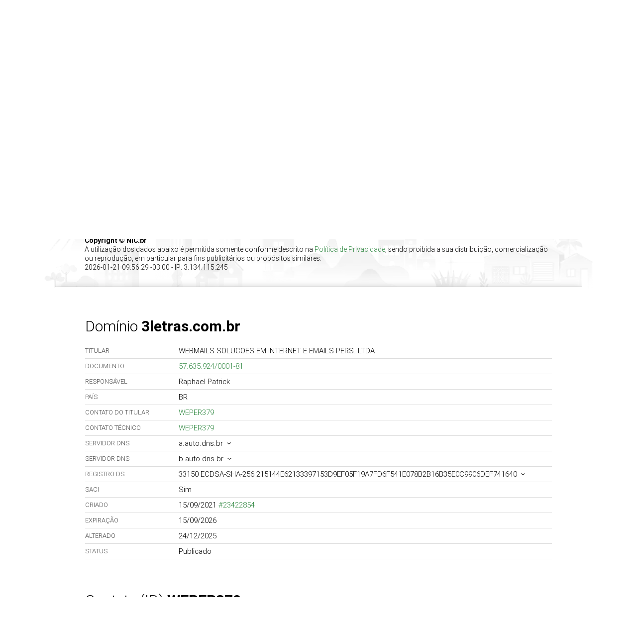

--- FILE ---
content_type: text/html
request_url: https://registro.br/tecnologia/ferramentas/whois/?search=3letras.com.br
body_size: 2619
content:
<!doctype html>
<html lang="pt-BR">
	<head>
		<meta charset="utf-8" />
		<meta http-equiv="X-UA-Compatible" content="IE=Edge" />

		<meta name="viewport" content="width=device-width, initial-scale=1, shrink-to-fit=no" />
		<meta name="theme-color" content="#212121" />
		<meta name="msapplication-TileColor" content="#212121" />

		<meta
			name="description"
			content="Registro de domínio por R$ 40,00 por ano. Registro de domínio .com.br, .net.br e demais .br. Seus endereços na Internet não podem mudar!"
		/>

		<meta property="og:title" content="Registro.br" />
		<meta property="og:site_name" content="Registro.br" />
		<meta property="og:type" content="website" />
		<meta
			property="og:description"
			content="Registro de domínio por R$ 40,00 por ano. Registro de domínio .com.br, .net.br e demais .br. Seus endereços na Internet não podem mudar!"
		/>
		<meta property="og:url" content="https://registro.br/" />
		<meta property="og:image" content="/assets/img/share_registro.png" />

		<meta name="twitter:card" content="summary_large_image" />
		<meta name="twitter:site" content="@ComuNICbr" />
		<meta name="twitter:creator" content="@ComuNICbr" />
		<meta name="twitter:title" content="Registro.br" />
		<meta
			name="twitter:description"
			content="Registro de domínio por R$ 40,00 por ano. Registro de domínio .com.br, .net.br e demais .br. Seus endereços na Internet não podem mudar!"
		/>
		<meta name="twitter:image" content="/assets/img/share_registro.png" />

		<link rel="apple-touch-icon" href="/assets/img/favicon/apple-touch-icon.png" sizes="180x180" />
		<link rel="icon" href="/assets/img/favicon/favicon-32x32.png" sizes="32x32" type="image/png" />
		<link rel="icon" href="/assets/img/favicon/favicon-16x16.png" sizes="16x16" type="image/png" />
		<link rel="manifest" href="/assets/img/favicon/site.webmanifest" />
		<link rel="mask-icon" href="/assets/img/favicon/safari-pinned-tab.svg" color="#212121" />
		<script type="module" crossorigin src="/assets/main-Bbvrkrg9.js"></script>
		<link rel="stylesheet" crossorigin href="/assets/main-PdOgt1Y3.css">
	</head>
	<body>
		<!--[if lt IE 11]>
			<p class="main-alert outdated font-5">
				<strong>O seu navegador está desatualizado!</strong>
				Atualize o seu navegador para ter uma melhor experiência e visualização deste site.
				<a class="font-6" href="http://outdatedbrowser.com/pt-br" target="_blank" title="Atualize o seu navegador agora"
					>Atualize o seu navegador agora</a
				>
			</p>
		<![endif]-->

		<noscript>
			<p class="main-alert font-5">
				<strong>Javascript desativado</strong>
				Ative o JavaScript no seu navegador para ter uma melhor experiência e visualização deste site.
			</p>
		</noscript>

		<div id="app"></div>
	</body>
</html>


--- FILE ---
content_type: text/css
request_url: https://registro.br/assets/main-PdOgt1Y3.css
body_size: 39086
content:
@charset "UTF-8";.tool-error[data-v-bddb738d]{align-items:center;background-color:#e15857;color:#fff;display:flex;justify-content:center;max-height:0;opacity:0;overflow:hidden;padding:0 25px;position:relative;transition:all .3s ease;transform-origin:top}.tool-error.active[data-v-bddb738d]{padding:15px 30px;max-height:350vh;opacity:1}.tool-error+.tool-error[data-v-bddb738d]{margin-top:5px}.tool-error span[data-v-bddb738d]{border:1px #fff solid;border-radius:100%;color:#fff;display:inline-block;font-size:18px;font-weight:300;line-height:24px;margin-right:7px;padding:0 10px;position:relative;right:7px;transition:all .3s ease}@media (max-width: 420px){.tool-error span[data-v-bddb738d]{display:none}}.tool-error span:hover+.error-text[data-v-bddb738d]{opacity:1;z-index:2}.tool-error.alert[data-v-bddb738d]{background-color:#ffb200;color:#414141}.tool-error.alert span[data-v-bddb738d]{border-color:#414141;color:#414141}.tool-error a{color:#fff;font-weight:700}.tool-error.alert a{color:#414141}.box{box-sizing:border-box;padding:30px;transition:background .3s ease}.box-white{background-color:#fff;border:1px #c4c4c4 solid;box-shadow:0 2px 16px #00000036}.box-green{background-color:#fff;border:1px #56a845 solid}.box-green.active{background-color:#f7f7f7}.box-gray{background-color:#efefef}.box-info{background-color:#e7f1f9;border:1px #c9e7ff solid;color:#0d70f7}.box-confirm .bt{width:100%}.box-confirm .tool-error.active{margin:30px 0 0 -31px;width:calc(100% + 12px)}.box-disabled{border:1px #ccc solid}.domain-status-blue{color:#1d4ac0}.domain-status-yellow{color:#cb9600}.domain-status-red{color:#ec422c}.domain-status-gray{color:#787878}.domain-status-green{color:#2c863e}.domain-user{padding:30px 60px}.domain-box{margin-top:30px;padding:60px;transition:padding .2s ease}.domain-box picture{float:right;margin-left:30px;max-width:100%;width:320px}.domain-box picture img{max-width:100%}.domain-box>p{margin:15px 0}.domain-box>p+a{display:table;margin-bottom:30px}.domain-box>div:not(.tool-error){border-top:1px #cecece solid;display:inline-block;margin-top:20px;padding-top:30px;position:relative;width:100%}.domain-box>div:not(.tool-error).domain-dns-transition{padding-top:0}.domain-box>div:not(.tool-error)+.success{margin-top:30px}.domain-box>div:not(.tool-error).has-selected{margin-top:20px}.domain-box .tool-error.active{margin-bottom:30px}.domain-box .bt-close:not(.close-modal){background:none;cursor:pointer;float:right;height:20px;padding:10px 5px 10px 10px;position:absolute;right:60px;top:45px;transition:all .3s ease;width:20px;z-index:2}.domain-box .bt-close:not(.close-modal):before,.domain-box .bt-close:not(.close-modal):after{background-color:#757575;content:"";height:2px;left:9px;position:absolute;top:18px;transition:background .3s ease;width:23px}.domain-box .bt-close:not(.close-modal):before{transform:rotate(45deg)}.domain-box .bt-close:not(.close-modal):after{transform:rotate(-45deg)}.domain-box .bt-close:not(.close-modal):hover:before,.domain-box .bt-close:not(.close-modal):hover:after{background-color:#56a845}.domain-box .bt-action{background:none;cursor:pointer;display:inline-block;font-family:Roboto;font-weight:300;margin-bottom:5px;text-align:left;text-transform:uppercase;transition:all .3s ease;width:calc(100% - 60px)}.domain-box .bt-action+.bt-action{margin-top:30px}.domain-box .bt-multi{margin-top:30px}.domain-box .action{max-height:0;opacity:0;overflow:hidden;position:relative;transform-origin:top;transition:all .3s ease}.domain-box:not(.active) .action{padding:0}.domain-box.active{padding-bottom:60px}.domain-box.active>div{border:0;padding-top:0}.domain-box.active .bt-action:not(.bt-action-fixed){left:60px;position:absolute;top:50px;z-index:2}@media (max-width: 820px){.domain-box.active .bt-action:not(.bt-action-fixed){left:30px}}.domain-box.active .action{padding:90px 60px 60px;max-height:1000vh;opacity:1}.domain-box.active .action .bt-group{margin-top:30px}.domain-box.active .action .bt-group .bt:not(:last-child){margin-right:15px}.domain-box.active .action .bt-group+.tool-error.active{margin-top:30px}.domain-box.active .action-large{margin-left:-38px;width:calc(100% + 76px)}.domain-box.active .action-large .action{padding-left:30px;padding-right:30px}.domain-box.active .action-large .bt-action:not(.bt-action-fixed){left:1px}.domain-box.active .action-large .bt-action:not(.bt-action-fixed)+.bt-close{right:0}.domain-box h3{font-size:22px;font-weight:400}.domain-box h3+p{margin-top:20px}.domain-box>ul{display:inline-block;padding:0 0 15px 30px;width:100%}.domain-box>ul li p{margin:3px 0 30px}.domain-box>ul li:last-child p{margin-bottom:0}.domain-box>ul.not-edit{padding-left:0;margin-top:30px}.domain-box>ul.not-edit li{border-top:1px #cecece solid;padding:30px 0 0 30px}@media (max-width: 820px){.domain-box{padding-left:30px;padding-right:30px}}@media (max-width: 820px) and (max-width: 480px){.domain-box{padding:15px}}@media (max-width: 820px){.domain-box picture{display:block;float:none;margin:0 auto 15px;width:auto}.domain-box picture img{display:block;margin:0 auto}.domain-box .bt-close{right:30px}.domain-box.active .bt-action{left:30px}.domain-box.active .action{padding:90px 30px 30px}.domain-box.active .action-large{margin-left:-23px;width:calc(100% + 46px)}.domain-box.active .action-large .action{padding-left:15px;padding-right:15px}}@media (max-width: 820px) and (max-width: 480px){.domain-box.active{padding:15px}.domain-box.active .bt-close{top:42px;right:15px}.domain-box.active .bt-close:before,.domain-box.active .bt-close:after{width:17px}.domain-box.active .bt-action{left:15px}.domain-box.active .action{padding-left:15px;padding-right:15px;padding-top:80px}}.domain-info{padding:60px}.domain-info>strong{font-size:28px;font-weight:300;text-transform:uppercase}.domain-info h1{margin:20px 0 25px;word-break:break-all}.domain-info h1+span{left:2px;position:relative;top:-30px}.domain-info ul li:not(:last-child){margin-bottom:8px}.domain-info ul li.ticket{margin-bottom:5px}.domain-info ul li>strong{font-weight:300}.domain-info ul li svg{margin:0 3px -6px 0;width:25px}.domain-info-release-process{border:1px #1352c4 solid;margin-top:30px}.domain-info-release-process svg{margin:0 3px -6px 0;width:25px}.domain-info .bt{display:inline;font-size:13px;font-weight:400;position:relative;left:15px;padding:7px 25px;top:-2px}@media (max-width: 580px){.domain-info .bt{display:block;left:0;max-width:200px;text-align:center;top:15px}}.domain-holder{display:inline-block}.domain-holder .bt{float:right;margin-top:60px}.domain-contact{display:inline-block}.domain-contact>.bt{float:right;margin-top:30px}.domain-contact>div:not(.tool-error){padding:45px 0 15px}.domain-dns>ul li p span{margin-left:15px}.domain-provider-selected{display:block;margin-top:60px;position:relative;width:100%}.domain-provider-selected>span{left:0;position:absolute;top:7px}.domain-provider-selected>span.no-alert{top:-4px}.domain-provider-selected p{display:inline-block;font-weight:400;margin-left:40px;width:calc(100% - 40px)}.domain-provider-selected p span{font-size:18px;font-weight:700;margin-top:2px}.domain-provider-selected p small{display:block}@media (max-width: 780px){.domain-provider-selected{margin-top:30px}.domain-provider-selected p{margin-left:30px;width:calc(100% - 30px)}}.domain-provider .action p{margin-top:30px}.domain-provider .action p.loading-data{height:30px;margin-top:0}.domain-provider .action .tool-error.active p{margin-top:0}.domain-provider .action .field{margin-top:25px}@media (max-width: 860px){.domain-provider .action .field{width:100%}}.breadcrumb[data-v-977971cc]{display:inline-block;font-size:14px;margin:10px auto;line-height:15px;width:100%}.breadcrumb li[data-v-977971cc]{float:left}.breadcrumb li[data-v-977971cc]:nth-child(n+2):before{content:"›";display:inline-block;margin:0 5px}.breadcrumb li a[data-v-977971cc]{color:#000}.breadcrumb li a[data-v-977971cc]:hover{text-decoration:underline}.breadcrumb li strong[data-v-977971cc]{cursor:default}.box[data-v-e472d1cf]{box-sizing:border-box;padding:30px;transition:background .3s ease}.box-white[data-v-e472d1cf]{background-color:#fff;border:1px #c4c4c4 solid;box-shadow:0 2px 16px #00000036}.box-green[data-v-e472d1cf]{background-color:#fff;border:1px #56a845 solid}.box-green.active[data-v-e472d1cf]{background-color:#f7f7f7}.box-gray[data-v-e472d1cf]{background-color:#efefef}.box-info[data-v-e472d1cf]{background-color:#e7f1f9;border:1px #c9e7ff solid;color:#0d70f7}.box-confirm .bt[data-v-e472d1cf]{width:100%}.box-confirm .tool-error.active[data-v-e472d1cf]{margin:30px 0 0 -31px;width:calc(100% + 12px)}.box-disabled[data-v-e472d1cf]{border:1px #ccc solid}.maintenance-alert[data-v-e472d1cf]{align-items:center;display:flex;justify-content:center;padding-left:60px;padding-right:60px;position:relative}.maintenance-alert.integrated[data-v-e472d1cf]{border-top:1px #cfcfcf solid;margin-top:30px;padding:30px 0 0}.maintenance-alert.integrated .bt-close[data-v-e472d1cf]{display:none}.maintenance-alert.integrated div[data-v-e472d1cf]{text-align:left}.maintenance-alert .bt-close[data-v-e472d1cf]{background:none;cursor:pointer;float:right;height:20px;padding:10px 5px 10px 10px;position:absolute;right:30px;top:12px;transition:all .3s ease;width:20px;z-index:2}.maintenance-alert .bt-close[data-v-e472d1cf]:before,.maintenance-alert .bt-close[data-v-e472d1cf]:after{background-color:#757575;content:"";height:2px;left:9px;position:absolute;top:18px;transition:background .3s ease;width:23px}.maintenance-alert .bt-close[data-v-e472d1cf]:before{transform:rotate(45deg)}.maintenance-alert .bt-close[data-v-e472d1cf]:after{transform:rotate(-45deg)}.maintenance-alert .bt-close[data-v-e472d1cf]:hover:before,.maintenance-alert .bt-close[data-v-e472d1cf]:hover:after{background-color:#56a845}.maintenance-alert picture[data-v-e472d1cf]{display:inline-block;max-width:215px}.maintenance-alert picture img[data-v-e472d1cf]{width:100%}.maintenance-alert div[data-v-e472d1cf]{display:inline-block;margin-left:30px;width:calc(100% - 295px)}.maintenance-alert div strong[data-v-e472d1cf]{display:inline-block;font:300 20px/21px Roboto;margin-bottom:15px;text-transform:uppercase}@media (max-width: 720px){.maintenance-alert[data-v-e472d1cf]{display:block;padding-left:30px;padding-right:30px;text-align:center}.maintenance-alert picture[data-v-e472d1cf]{margin-bottom:30px;max-width:100%}.maintenance-alert div[data-v-e472d1cf]{margin-left:0;width:100%}}.maintenance-page[data-v-e472d1cf]{background:url(/assets/img/maintenance/maintenance-bg.png) no-repeat 0 0;background-size:contain;display:inline-block;padding-bottom:100px}@media (max-width: 1180px){.maintenance-page[data-v-e472d1cf]{background-size:cover;padding-bottom:50px}}.maintenance-page div[data-v-e472d1cf]{display:inline-block;margin:30px 0 30px 5%;transition:all .2s ease;width:38%}.maintenance-page div h1[data-v-e472d1cf]{margin-bottom:20px;transition:all .3s ease}.maintenance-page div p+p[data-v-e472d1cf]{margin-top:20px}.maintenance-page div p small[data-v-e472d1cf]{display:block;margin-top:20px}@media (max-width: 1180px){.maintenance-page div[data-v-e472d1cf]{margin:50px 0;text-align:center;width:100%}}@media (max-width: 780px){.maintenance-page div[data-v-e472d1cf]{margin-top:20px}}.maintenance-page picture[data-v-e472d1cf]{float:right;margin:45px 2% 0 0;transition:all .2s ease;width:43%}.maintenance-page picture img[data-v-e472d1cf]{display:block;position:relative;width:100%;z-index:2}@media (max-width: 1180px){.maintenance-page picture[data-v-e472d1cf]{display:block;float:none;margin:0 auto;max-width:380px;width:90%}}.panel-menu[data-v-6dcd2d55]{margin:10px 0 30px}@media print{.panel-menu[data-v-6dcd2d55]{display:none}}.panel-menu.hide-menu[data-v-6dcd2d55]{display:none}@media (max-width: 780px){.panel-menu[data-v-6dcd2d55]{margin:0 0 15px}}.panel-menu ul[data-v-6dcd2d55]{border-radius:4px;box-shadow:0 2px 10px #00000059;display:inline-block}.panel-menu ul li[data-v-6dcd2d55]{float:left;position:relative}.panel-menu ul li[data-v-6dcd2d55]:first-child{border-radius:4px 0 0 4px;overflow:hidden}.panel-menu ul li[data-v-6dcd2d55]:last-child{border-radius:0 4px 4px 0;overflow:hidden}.panel-menu ul li a[data-v-6dcd2d55]{background-color:#4c9b3d;border-bottom:2px #4c9b3d solid;box-sizing:border-box;color:#fff;display:inline-block;height:90px;letter-spacing:2px;padding:14px 20px;text-transform:uppercase;transition:background .3s ease;width:100%}.panel-menu ul li a svg[data-v-6dcd2d55]{height:35px;left:50%;opacity:.3;position:relative;transform:translate(-50%);transition:all .3s ease;width:35px}.panel-menu ul li a p[data-v-6dcd2d55]{text-align:center}.panel-menu ul li a[data-v-6dcd2d55]:hover{background-color:#408933}.panel-menu ul li a:hover svg[data-v-6dcd2d55]{opacity:1}.panel-menu ul li a[data-v-6dcd2d55]:focus-visible{outline-color:#fff;outline-offset:-5px}.panel-menu ul li a.active[data-v-6dcd2d55]{background-color:#408933;border-bottom-color:#fff}.panel-menu ul li a.active svg[data-v-6dcd2d55]{opacity:1}@media (max-width: 780px){.panel-menu ul li a[data-v-6dcd2d55]{height:56px;padding:10px 10px 5px}.panel-menu ul li a p[data-v-6dcd2d55]{display:none}}.panel-menu+.maintenance-alert[data-v-6dcd2d55]{margin-bottom:35px}.panel-menu ul li a.active svg{opacity:1}footer[data-v-a27ad78c]{float:left;width:100%}footer .ct[data-v-a27ad78c]{background-color:#353535;border-radius:4px;position:relative;overflow:hidden}footer #footer-logo[data-v-a27ad78c]{float:left;width:100%}footer #footer-logo li[data-v-a27ad78c]{border:1px #4a4a4a solid;border-width:0 1px 1px 0;box-sizing:border-box;float:left;height:100px;margin-top:60px;text-align:center;vertical-align:top;width:11.1111111111%}footer #footer-logo li a[data-v-a27ad78c]{background:url(/assets/img/footer-logos.png) no-repeat 0 0;display:inline-block;transition:opacity .2s ease}footer #footer-logo li a#footer-cgi[data-v-a27ad78c]{background-position:0 -515px;height:72px;width:78px}footer #footer-logo li a#footer-nic[data-v-a27ad78c]{background-position:0 -760px;height:83px;width:84px}footer #footer-logo li a#footer-registro[data-v-a27ad78c]{background-position:0 -978px;height:45px;width:95px}footer #footer-logo li a#footer-cert[data-v-a27ad78c]{background-position:0 -195px;height:48px;width:63px}footer #footer-logo li a#footer-cetic[data-v-a27ad78c]{background-position:0 -313px;height:45px;width:71px}footer #footer-logo li a#footer-ceptro[data-v-a27ad78c]{background-position:0 -74px;height:48px;width:89px}footer #footer-logo li a#footer-ceweb[data-v-a27ad78c]{background-position:0 -358px;height:47px;width:85px}footer #footer-logo li a#footer-ix[data-v-a27ad78c]{background-position:0 -587px;height:47px;width:75px}footer #footer-logo li a#footer-w3c[data-v-a27ad78c]{background-position:0 -1082px;height:32px;width:47px}@media (max-width: 420px){footer #footer-logo li a#footer-cgi[data-v-a27ad78c]{background-position:0 -468px;height:47px;width:61px}footer #footer-logo li a#footer-nic[data-v-a27ad78c]{background-position:0 -706px;height:54px;width:67px}}footer #footer-logo li a[data-v-a27ad78c]:focus-visible{outline-color:#fff}footer #footer-logo li[data-v-a27ad78c]:first-child{background-color:#2e2e2e;border:0;height:215px;margin-top:0;padding-top:45px}footer #footer-logo li[data-v-a27ad78c]:nth-child(2){height:100px}footer #footer-logo li:nth-child(2) a[data-v-a27ad78c]{margin-top:-16px}footer #footer-logo li[data-v-a27ad78c]:nth-child(3){border-bottom:7px #56a845 solid}footer #footer-logo li[data-v-a27ad78c]:last-child{border-right:0}@media (max-width: 980px){footer #footer-logo[data-v-a27ad78c]{width:40%}footer #footer-logo li[data-v-a27ad78c]{border:0;padding-top:25px;width:50%}footer #footer-logo li[data-v-a27ad78c]:first-child{height:155px;padding-top:40px}footer #footer-logo li[data-v-a27ad78c]:nth-child(2){margin-top:15px}footer #footer-logo li:nth-child(2) a[data-v-a27ad78c]{margin-top:0}footer #footer-logo li[data-v-a27ad78c]:nth-child(n+3){display:none}}@media (max-width: 720px){footer #footer-logo[data-v-a27ad78c]{width:50%}}footer #footer-nav[data-v-a27ad78c]{float:left;margin:-37px 0 0 13%;transition:all .2s ease}footer #footer-nav li[data-v-a27ad78c]{float:left;margin-right:15px}footer #footer-nav li a[data-v-a27ad78c]{color:#56a845;font-size:14px;transition:color .2s ease}footer #footer-nav li a[data-v-a27ad78c]:hover{color:#fff}footer #footer-nav li a[data-v-a27ad78c]:focus-visible{outline-color:#fff}@media (max-width: 980px){footer #footer-nav[data-v-a27ad78c]{float:right;margin:30px 25px 0 0}footer #footer-nav li[data-v-a27ad78c]{float:none;margin-bottom:3px}}@media (max-width: 420px){footer #footer-nav[data-v-a27ad78c]{margin-right:15px}footer #footer-nav li[data-v-a27ad78c]{margin-right:0}footer #footer-nav li a[data-v-a27ad78c]{font-size:12px}}footer p[data-v-a27ad78c]{background-color:#242424;box-sizing:border-box;color:#757575;float:left;font-size:11px;line-height:14px;padding:20px;width:100%}footer .bt-skip[data-v-a27ad78c]{border-radius:1px;bottom:-500px;color:#fff;display:block;opacity:0;padding:3px;position:absolute;right:20px;text-align:center}footer .bt-skip[data-v-a27ad78c]:focus-visible{bottom:21px;opacity:1;outline-color:#fff}@media (max-width: 520px){footer .bt-skip[data-v-a27ad78c]:focus-visible{padding:1px;right:5px;bottom:5px}}@media print{footer #footer-logo[data-v-a27ad78c],footer #footer-nav[data-v-a27ad78c]{display:none}}@media (max-width: 780px){footer[data-v-a27ad78c]{width:100%}footer .ct[data-v-a27ad78c]{border-radius:0;width:100%}}#user-bar[data-v-9245552e]{float:right}@media (max-width: 780px){#user-bar[data-v-9245552e]{box-shadow:0 2px 7px 1px #00000026;position:absolute;top:55px;width:100%}}#user-bar .bt-login[data-v-9245552e]{color:#2c863e;display:block;font-weight:700;margin-top:50px;text-transform:uppercase;transition:color .2s ease}@media (max-width: 780px){#user-bar .bt-login[data-v-9245552e]{float:right;margin:5px;padding:5px 10px}}#user-bar .bt-login svg[data-v-9245552e]{height:11px;margin-right:5px;transition:all .2s ease;width:11px}#user-bar .bt-login svg path[data-v-9245552e]{fill:#2c863e}#user-bar .bt-login[data-v-9245552e]:hover{color:#56a845}#user-bar .bt-login:hover svg path[data-v-9245552e]{fill:#56a845}#user-bar .bt-skip[data-v-9245552e]{border-radius:1px;color:#000;display:block;opacity:0;padding:3px;position:absolute;right:1px;text-align:center;top:-500px}#user-bar .bt-skip[data-v-9245552e]:focus-visible{opacity:1;top:13px}@media (max-width: 780px){#user-bar .bt-skip[data-v-9245552e]:focus-visible{left:15px;right:auto;top:6px;width:130px}}#user-bar .bt-skip-logged[data-v-9245552e]:focus-visible{right:5px;top:151px}@media (max-width: 780px){#user-bar .bt-skip-logged[data-v-9245552e]:focus-visible{left:auto;top:50px}}#user-bar-logged[data-v-9245552e]{background-color:#f6f6f6;border:1px #d4d4d4 solid;border-radius:4px;padding:10px 15px;margin-top:19px;transition:all .3s ease}@media (max-width: 780px){#user-bar-logged[data-v-9245552e]{background:none;border:0;margin-top:0;padding:12px 10px;text-align:center}}#user-bar-logged #user-info[data-v-9245552e]{color:#2c863e;display:inline-block;margin:0 50px 0 10px;transition:all .3s ease}#user-bar-logged #user-info strong[data-v-9245552e]{text-transform:uppercase}#user-bar-logged #user-info strong[data-v-9245552e]:first-child{display:block}@media (max-width: 1000px){#user-bar-logged #user-info[data-v-9245552e]{font-size:12px;margin-right:20px}}@media (max-width: 780px){#user-bar-logged #user-info[data-v-9245552e]{float:left;margin:0 0 12px}#user-bar-logged #user-info span[data-v-9245552e],#user-bar-logged #user-info a[data-v-9245552e]{display:none}}@media (max-width: 420px){#user-bar-logged #user-info[data-v-9245552e]{margin-left:0}#user-bar-logged #user-info strong[data-v-9245552e]{font-size:12px;position:relative}}#user-bar-logged #user-clock[data-v-9245552e]{display:inline-block;font-weight:700;margin-right:30px;position:relative;text-align:center;width:85px}@media (max-width: 1000px){#user-bar-logged #user-clock[data-v-9245552e]{font-size:12px;margin-right:10px;width:70px}}@media (max-width: 780px){#user-bar-logged #user-clock[data-v-9245552e]{float:left;top:0;width:auto}#user-bar-logged #user-clock:not(:empty)+#user-info[data-v-9245552e]{float:none;margin:0}}@media (max-width: 420px){#user-bar-logged #user-clock[data-v-9245552e]{font-size:12px}}#user-bar-logged ul[data-v-9245552e]{display:inline-block;position:relative;top:-4px}#user-bar-logged ul li[data-v-9245552e]{float:left}#user-bar-logged ul li[data-v-9245552e]:not(:last-child){border-right:1px #000 solid;margin-right:7px;padding-right:7px}#user-bar-logged ul li a[data-v-9245552e]{color:#000}#user-bar-logged ul li a span[data-v-9245552e]{transition:color .2s ease}#user-bar-logged ul li a svg[data-v-9245552e]{display:none;transition:all .3s ease}#user-bar-logged ul li a strong[data-v-9245552e]{display:none}#user-bar-logged ul li a:hover span[data-v-9245552e]{color:#56a845}#user-bar-logged ul li a.alert[data-v-9245552e]{padding-right:9px;position:relative}#user-bar-logged ul li a.alert strong[data-v-9245552e]{background-color:#e15857;border-radius:50%;color:#fff;display:inline-block;font-size:9px;line-height:9px;padding:2px 4px 1px 3px;position:absolute;right:-3px;top:-5px}@media (max-width: 1000px){#user-bar-logged ul[data-v-9245552e]{top:-3px}#user-bar-logged ul li a span[data-v-9245552e]{display:none}#user-bar-logged ul li a svg[data-v-9245552e]{display:inline-block;height:16px;width:16px}#user-bar-logged ul li a.alert strong[data-v-9245552e]{right:0;top:-7px}#user-bar-logged ul li[data-v-9245552e]:not(:last-child){border-right:0}}@media (max-width: 780px){#user-bar-logged ul[data-v-9245552e]{float:right;top:0}}@media (max-width: 420px){#user-bar-logged ul li a svg[data-v-9245552e]{height:12px;width:12px}#user-bar-logged ul li a.alert strong[data-v-9245552e]{right:1px;top:-4px}#user-bar-logged ul li[data-v-9245552e]:not(:last-child){margin-right:7px;padding-right:7px}}@media (max-width: 780px){#user-bar-logged ul li a svg path,#user-bar-logged ul li a svg polygon,#user-bar-logged ul li a svg rect{fill:#2c863e}}.ct-alert[data-v-cc3c04b6]{position:relative}.ct-alert .main-alert[data-v-cc3c04b6]{padding:10px 15px}.ct-alert .main-alert.alert-close[data-v-cc3c04b6]{padding:10px 35px 10px 15px}.ct-alert .main-alert.alert-close+span[data-v-cc3c04b6]{cursor:pointer;padding:15px;position:absolute;right:3px;top:50%;transform:translateY(-50%)}.ct-alert .main-alert.alert-close+span[data-v-cc3c04b6]:before,.ct-alert .main-alert.alert-close+span[data-v-cc3c04b6]:after{background-color:#fff;content:"";height:2px;opacity:.5;position:absolute;right:8px;top:14px;transition:opacity .3s ease;width:13px}.ct-alert .main-alert.alert-close+span[data-v-cc3c04b6]:before{transform:rotate(45deg)}.ct-alert .main-alert.alert-close+span[data-v-cc3c04b6]:after{transform:rotate(-45deg)}.ct-alert .main-alert.alert-close+span[data-v-cc3c04b6]:hover:before,.ct-alert .main-alert.alert-close+span[data-v-cc3c04b6]:hover:after{opacity:1}header[data-v-cc3c04b6]{display:inline-block;font-size:14px;line-height:15px;margin-bottom:-5px;position:relative;width:100%;z-index:500}header #bt-menu[data-v-cc3c04b6]{display:none}header h1[data-v-cc3c04b6]{background:url(/assets/svg/logo_nic_registro.svg) no-repeat 0 0;float:left;margin:5px 0;height:75px;position:relative;width:300px}header h1 a[data-v-cc3c04b6]{position:absolute;text-indent:-5000px;top:8px;z-index:2}header h1 #logo-nic[data-v-cc3c04b6]{height:40px;left:14px;width:60px}header h1 #logo-registro[data-v-cc3c04b6]{height:60px;left:84px;width:200px}header h1 #logo-registro svg[data-v-cc3c04b6]{display:none}header nav[data-v-cc3c04b6]{background-color:#212121;border-radius:4px;box-sizing:border-box;float:left;height:55px;padding:0 15px;width:100%}header nav>ul>li[data-v-cc3c04b6]{border-right:1px #575757 solid;float:left;position:relative;z-index:501}header nav>ul>li>a[data-v-cc3c04b6]{color:#fff;display:inline-block;padding:20px;transition:color .2s ease}header nav>ul>li>a[data-v-cc3c04b6]:focus-visible{outline-color:#fff;outline-offset:-10px}header nav>ul>li>a.menu-sub[data-v-cc3c04b6]:after{color:#fff;content:"›";display:inline-block;font-size:20px;left:5px;margin-top:-2px;position:relative;transform:rotate(90deg);top:2px}header nav>ul>li>a[data-v-cc3c04b6]:hover{color:#56a845}header nav>ul>li>a[data-v-cc3c04b6]:hover:after{color:#56a845}header nav>ul>li>a.is-active.menu-sub[data-v-cc3c04b6]:after{transform:rotate(-90deg)}header nav>ul>li>ul[data-v-cc3c04b6]{background-color:#fff;box-shadow:0 2px 7px 1px #00000026;left:0;position:absolute;top:100%;transform-origin:top;transition:all .3s ease}header nav>ul>li>ul li a[data-v-cc3c04b6]{color:#2c863e;border-bottom:1px #cfcfcf solid;display:block;margin:0 25px;padding:10px 0;transition:all .2s ease;white-space:nowrap}header nav>ul>li>ul li a[data-v-cc3c04b6]:hover{color:#56a845}header nav>ul>li>ul li[data-v-cc3c04b6]:first-child{margin-top:5px}header nav>ul>li>ul li[data-v-cc3c04b6]:last-child{margin-bottom:10px}header nav>ul>li>ul li:last-child a[data-v-cc3c04b6]{border:0}header nav>ul>li>ul[data-v-cc3c04b6]:before{border-bottom:7px solid #fff;border-left:7px solid transparent;border-right:7px solid transparent;content:"";display:block;height:0;left:15px;position:relative;top:-7px;width:0}header nav>ul>li .slide-enter-from[data-v-cc3c04b6],header nav>ul>li .slide-leave-to[data-v-cc3c04b6]{opacity:0;transform:scaleY(0)}header nav>ul+a[data-v-cc3c04b6]{color:#56a845;float:left;font-weight:700;padding:20px;text-transform:uppercase;transition:color .2s ease}header nav>ul+a[data-v-cc3c04b6]:hover{color:#fff}header nav>ul+a[data-v-cc3c04b6]:focus-visible{outline-color:#fff;outline-offset:-10px}header nav.beta[data-v-cc3c04b6]{display:none}@media (max-width: 780px){header nav.beta[data-v-cc3c04b6]{display:block}}header nav.beta[data-v-cc3c04b6] *,header nav.beta+#bt-menu[data-v-cc3c04b6]{display:none}@media (max-width: 780px){header[data-v-cc3c04b6]{width:100%}header .ct[data-v-cc3c04b6]{width:100%}header #bt-menu[data-v-cc3c04b6]{cursor:pointer;display:inline-block;left:0;padding:27px 15px;position:absolute;top:0;-webkit-user-select:none;user-select:none}header #bt-menu span[data-v-cc3c04b6]{background-color:#fff;display:block;height:1px;position:relative;text-indent:-500px;transition:background .2s ease;width:18px}header #bt-menu span[data-v-cc3c04b6]:before,header #bt-menu span[data-v-cc3c04b6]:after{background-color:#fff;content:"";display:block;height:100%;position:absolute;transition:all .2s ease;width:100%}header #bt-menu span[data-v-cc3c04b6]:before{top:6px}header #bt-menu span[data-v-cc3c04b6]:after{top:-6px}header #bt-menu span.active-mobile[data-v-cc3c04b6]{background-color:transparent}header #bt-menu span.active-mobile[data-v-cc3c04b6]:before,header #bt-menu span.active-mobile[data-v-cc3c04b6]:after{top:0}header #bt-menu span.active-mobile[data-v-cc3c04b6]:before{transform:rotate(-45deg)}header #bt-menu span.active-mobile[data-v-cc3c04b6]:after{transform:rotate(45deg)}header h1[data-v-cc3c04b6]{background-image:url(/assets/svg/logo_br.svg);background-size:cover;height:29px;left:50%;position:absolute;top:7px;width:23.24px}header h1 a[data-v-cc3c04b6]:focus-visible{outline-color:#fff}header h1 #logo-nic[data-v-cc3c04b6]{display:none}header h1 #logo-registro[data-v-cc3c04b6]{left:11px;height:29px;padding:5px 15px;top:-4px;transform:translate(-50%);width:100%}header nav[data-v-cc3c04b6]{border-radius:0;margin-bottom:40px;padding:0}header nav>ul[data-v-cc3c04b6]{background-color:#fff;box-shadow:0 2px 7px 1px #00000026;left:0;max-height:0;overflow:hidden;opacity:0;position:absolute;top:55px;transition:all .3s ease;z-index:505}header nav>ul.active-mobile[data-v-cc3c04b6]{max-height:5000px;padding:15px 0;opacity:1}header nav>ul>li[data-v-cc3c04b6]{border:0;height:auto;width:100%}header nav>ul>li>a[data-v-cc3c04b6]{color:#2c863e;border-bottom:1px #cfcfcf solid;display:block;margin:0 45px;padding:15px 0;transition:all .2s ease;white-space:nowrap}header nav>ul>li span[data-v-cc3c04b6]{margin-left:0;position:absolute;right:35px;top:13px;z-index:502}header nav>ul>li span[data-v-cc3c04b6]:after{color:#555}header nav>ul>li span.nav-active+ul[data-v-cc3c04b6]{margin-top:-1px}header nav>ul>li>ul[data-v-cc3c04b6]{background-color:#ececec;box-shadow:none;margin-top:-11px;position:relative}header nav>ul>li>ul li[data-v-cc3c04b6]{margin:0 50px}header nav>ul>li>ul li a[data-v-cc3c04b6]{border:0;padding:15px 0}header nav>ul>li>ul li[data-v-cc3c04b6]:last-child{padding-bottom:20px}header nav>ul>li:last-child a[data-v-cc3c04b6]{border:0}header nav>ul+a[data-v-cc3c04b6]{float:right;padding:20px 15px}}@media print{header[data-v-cc3c04b6]{display:none}}.beta-alert.tool-error.active[data-v-cc3c04b6]{padding:15px 30px;max-height:350vh;margin:10px 0}*{border:0;list-style:none;margin:0;padding:0;outline:0;text-decoration:none}*:focus:not(:focus-visible){outline:none}*:focus-visible{border-radius:1px;outline:2px solid #000;outline-offset:1px}table{border-collapse:collapse;border-spacing:0}*::selection{background:#000;color:#fff}*::-moz-selection{background:#000;color:#fff}*::-webkit-selection{background:#000;color:#fff}@font-face{font-family:Roboto;font-display:swap;src:local("Roboto"),url(/assets/Roboto-Light-CdpWJUPc.woff2) format("woff2"),url(/assets/Roboto-Light-5iSNYNTC.woff) format("woff");font-weight:300}@font-face{font-family:Roboto;font-display:swap;src:local("Roboto"),url(/assets/Roboto-Regular-BUNS1grN.woff2) format("woff2"),url(/assets/Roboto-Regular-CqJLzpjj.woff) format("woff");font-style:normal;font-weight:400}@font-face{font-family:Roboto;font-display:swap;src:local("Roboto"),url(/assets/Roboto-Bold-_WiWGEWZ.woff2) format("woff2"),url(/assets/Roboto-Bold-JM7-EGMe.woff) format("woff");font-style:bold;font-weight:700}body{color:#000;font: 16px/20px Roboto,Arial;text-rendering:optimizeSpeed}.ct{box-sizing:border-box;display:block;margin:0 auto;max-width:1140px;position:relative;transition:width .2s ease;width:calc(100% - 40px)}@media (max-width: 520px){.ct{width:calc(100% - 30px)}}.ct-inner{margin:0 30px;transition:margin .2s ease}@media (max-width: 780px){.ct-inner{margin:0}}.page{display:inline-block;margin-bottom:60px;width:100%}.page-gapless{margin-bottom:0}.main-alert{background-color:#e5a300;color:#fff;padding:15px;position:relative;text-align:center}.main-alert strong{display:block;font-weight:700;text-transform:uppercase}.main-alert.outdated{background-color:#f25648;text-align:left}.main-alert.outdated a{border:2px #fff solid;color:#fff;float:right;font-weight:700;margin-top:-17px;padding:5px 10px;text-transform:uppercase;transition:all .3s ease}.main-alert.outdated a:hover{background-color:#fff;color:#f25648}@media (max-width: 900px){.main-alert.outdated{text-align:center}.main-alert.outdated a{display:block;float:none;margin-top:30px}}.main-alert.alert-0{background-color:#0d70f7}.main-alert.alert-1{background-color:#e5a300}.main-alert.alert-2{background-color:#f25648}.main-alert a,.main-alert strong{color:#fff;font-weight:700}.bt{background-color:#56a845;border-radius:4px;color:#fff;cursor:pointer;font-size:13px;letter-spacing:1px;padding:10px 50px;overflow:hidden;position:relative;text-transform:uppercase;transition:all .3s ease-in-out}.bt:hover{background-color:#2c863e}.bt:active{background-color:#484848}.bt:disabled,.bt.bt-disabled{background-color:#b7b7b7;cursor:not-allowed}.bt:before{transition:opacity 5s ease}.bt:after{content:"Erro";left:50%;opacity:0;position:absolute;top:50%;transform:translate(-50%,-50%);visibility:hidden}.bt-gray{background-color:#ddd;color:#484848}.bt-gray:hover{background-color:#b7b7b7;color:#fff}.bt-gray:active{background-color:#484848}.bt-gray:disabled,.bt-gray.bt-disabled{background-color:#ddd;color:#484848}.bt-dark{background-color:#5a5a5a;color:#fff}.bt-dark:hover{background-color:#333}.bt-dark:active{background-color:#000}.bt-dark:disabled,.bt-dark.bt-disabled{background-color:#b7b7b7}.bt-sm{font-size:14px;padding:7px 25px}.bt-lg{font-size:15px;letter-spacing:1.2px}.bt-error,.bt-error-msg{animation:shake .3s 1 linear;background-color:#e15857;cursor:default}.bt-error:disabled,.bt-error.bt-disabled,.bt-error-msg:disabled,.bt-error-msg.bt-disabled{background-color:#e15857;cursor:default}.bt-error:hover,.bt-error-msg:hover{background-color:#e15857}.bt-error{text-indent:-500px}.bt-error:after{opacity:1;text-indent:0;visibility:visible}.bt-loading{cursor:default;min-width:40px;padding:10px 0;text-indent:-500px}.bt-loading:before{animation:spinner .5s linear infinite;background:none;border-radius:50%;border-right:2px solid transparent;border-top:2px solid #fff;box-sizing:border-box;content:"";height:20px;left:50%;margin:-10px 0 0 -10px;position:absolute;top:50%;transform:none;width:20px}.bt-loading:disabled{cursor:progress}@keyframes shake{0%{-webkit-transform:translate(10px)}20%{-webkit-transform:translate(-10px)}40%{-webkit-transform:translate(5px)}60%{-webkit-transform:translate(-5px)}80%{-webkit-transform:translate(2px)}to{-webkit-transform:translate(0px)}}@keyframes spinner{to{transform:rotate(360deg)}}@keyframes blink-blue{0%{font-weight:700;color:#202080}to{font-weight:700;color:#6060ff}}.bt-arrow,.link{color:#2c863e;cursor:pointer;transition:all .2s ease}.bt-arrow:active,.bt-arrow:visited,.link:active,.link:visited{color:#2c863e}.bt-arrow:hover,.link:hover{color:#56a845}.bt-arrow:hover .arrow-circle,.link:hover .arrow-circle{box-shadow:0 0 0 1.2px #56a845}.bt-arrow:hover .arrow-circle:after,.link:hover .arrow-circle:after{border-color:#56a845}.bt-arrow-base,.link-base{color:#000;transition:all .2s ease}.bt-arrow-base:active,.bt-arrow-base:visited,.link-base:active,.link-base:visited{color:#000}.bt-arrow-base:hover,.link-base:hover{color:#56a845}.bt-arrow-bold,.link-bold{font-weight:700}.bt-arrow:before{content:"»";margin-right:3px}.sticker{border-radius:4px;display:inline-block;padding:3px 6px}.sticker-gray{background-color:#ddd;color:#484848}hr{background-color:#cfcfcf;float:left;height:1px;width:100%}hr.green{background-color:#2c863e}hr.green-light{background-color:#68c657}hr.gray{background-color:#cecece}hr.line-dashed{background-color:transparent;background-repeat:repeat-x;background-size:20px 1px;background-image:linear-gradient(to right,#aaa 50%,#fff0 0%)}.font-1{font-size:66px;font-weight:300;line-height:76px;transition:font-size .2s ease}.font-2{font-size:48px;font-weight:300;line-height:58px;transition:font-size .2s ease}.font-3{font-size:30px;font-weight:300;line-height:38px;transition:font-size .2s ease}.font-4{font-size:18px;font-weight:300;line-height:22px}.font-5,.main-alert{font-size:16px;font-weight:300;line-height:20px}.font-6{font-size:14px;font-weight:300;line-height:18px}.font-7{font-size:13px;font-weight:300;line-height:16px}.font-light{font-weight:300}.font-regular{font-weight:400}.font-bold{font-weight:700}@media (max-width: 980px){.font-1{font-size:70px;line-height:73px}.font-2{font-size:30px;line-height:38px}.font-3{font-size:25px;line-height:33px}}.txt-base{color:#000}.txt-blink-blue{animation:blink-blue 1s 2}.txt-green{color:#2c863e}.txt-gray{color:#757575}.txt-orange{color:#ffb200}.txt-error{color:#e15857}.txt-alert{color:#1352c4}.txt-center{text-align:center}.txt-underline{text-decoration:underline}.txt-break{word-break:break-all}.txt-keep{word-break:keep-all}.txt-uppercase{text-transform:uppercase}.arrow-circle{background-color:#fff;box-shadow:0 0 0 1.2px #757575;border-radius:50%;display:inline-block;height:32px;margin:0 10px -10px 0;position:relative;text-align:center;transition:all .2s ease;width:32px}.arrow-circle:after{border:#757575 solid;border-width:2px 2px 0 0;content:"";display:inline-block;height:8px;left:9px;position:absolute;top:10px;transform:rotate(45deg);transition:all .2s ease;width:8px}@media (max-width: 480px){.arrow-circle{height:20px;width:20px;margin:0 5px -3px 0}.arrow-circle:after{left:5px;height:5px;top:6px;width:5px}}.icon-success{background-color:#fff;border:2px #2c863e solid;border-radius:50%;display:inline-block;height:25px;margin:0 10px -8px 0;position:relative;transition:all .3s ease;width:25px}.icon-success:after{border-bottom:2px solid #2c863e;border-right:2px solid #2c863e;content:"";display:inline-block;height:11px;left:10px;position:absolute;top:5px;transform:rotate(45deg);width:4px}@media (max-width: 780px){.icon-success{height:20px;margin-bottom:-4px;width:20px}.icon-success:after{height:8px;left:8px;top:5px;width:3px}}.icon-alert{border:2px #1352c4 solid;border-radius:50%;display:inline-block;height:23px;margin:0 10px -6px 0;position:relative;transition:all .3s ease;width:23px}.icon-alert:after{color:#1352c4;content:"!";font-weight:700;left:9.5px;position:absolute;top:1px}@media (max-width: 780px){.icon-alert{height:17px;margin-bottom:-4px;width:17px}.icon-alert:after{font-size:14px;left:6.5px;top:-2.5px}}.icon-alert.sm{border-width:1px;height:14px;margin:0 5px -3px 0;width:14px}.icon-alert.sm:after{font-size:13px;font-weight:400;left:5.4px;top:-1.5px}.icon-help{border:1px #1352c4 solid;border-radius:50%;cursor:pointer;display:inline-block;height:14px;margin:0 10px -2px 0;position:relative;transition:all .3s ease;width:14px}.icon-help:after{color:#1352c4;content:"?";font-size:13px;left:4.2px;position:absolute;top:-1.5px}.tit-contable{font-weight:400;margin-bottom:35px;text-transform:uppercase;transition:all .2s ease}.tit-contable a{color:#000;transition:all .2s ease}.tit-contable a:hover span{box-shadow:0 0 0 1px #56a845}.tit-contable span{background-color:#fff;box-shadow:0 0 0 1px #000;border-radius:100%;display:inline-block;height:22px;margin:0 12px 0 -40px;padding:3px 0;text-align:center;width:28px}.tit-contable span:empty{text-indent:2px;float:left;margin-top:-3px}.tit-contable span:empty:before{content:"›";font-size:30px;font-weight:300;position:relative;top:-2px}@media (max-width: 1080px){.tit-contable{padding-left:50px;text-indent:-42px}.tit-contable span{margin-left:0;margin-right:8px;text-indent:0}.tit-contable span:empty{margin-left:-45px;margin-right:55px}}pre{background-color:#efefef;border-radius:4px;font-size:14px;line-height:16px;padding:30px;position:relative;overflow-x:auto}.loading-data,.loading-panel{display:inline-block;height:100vh;margin-top:30px;position:relative;text-align:center;width:100%}.loading-data-small,.loading-panel-small{margin-top:0;padding:0}.loading-data:before,.loading-panel:before{animation:spinner .5s linear infinite;background:none;border-radius:50%;border-right:2px solid transparent;border-top:2px solid #555;box-sizing:border-box;content:"";height:20px;left:50%;margin:-10px 0 0 -10px;opacity:1;position:absolute;top:50%;transform:none;width:20px}.loading-panel:before{top:5%}.list-bullet{margin-top:15px;padding-left:45px}.list-bullet li{position:relative}.list-bullet li:not(:last-child){margin-bottom:5px}.list-bullet li:before{color:#56a845;content:"•";font-size:30px;left:-15px;position:absolute;top:1px}.sr-only{border-width:0;clip:rect(0,0,0,0);height:1px;margin:-1px;overflow:hidden;padding:0;position:absolute;white-space:nowrap;width:1px}.fade-up-enter-from{opacity:0;transform:translateY(15px)}.fade-up-enter-active{transition:all .3s ease-out}.fade-up-leave-to{opacity:0;transform:translateY(-15px)}.fade-up-leave-active{transition:all .3s ease-in}.print-overflow{height:100%;left:50%;overflow:hidden;position:absolute;transform:translate(-50%);width:100%}


--- FILE ---
content_type: text/css
request_url: https://registro.br/assets/AppText-DCQYjWa2.css
body_size: 313
content:
@charset "UTF-8";p[data-v-61788912],pre[data-v-61788912]{margin-top:30px}ul[data-v-61788912]{margin-top:15px;padding-left:45px}ul li[data-v-61788912]{position:relative}ul li[data-v-61788912]:not(:last-child){margin-bottom:5px}ul li[data-v-61788912]:before{color:#56a845;content:"•";font-size:30px;left:-15px;position:absolute;top:1px}ul li.sub-list[data-v-61788912]:before{display:none}ul li.sub-list ul[data-v-61788912]{margin-top:5px}ul.number-list li[data-v-61788912]{list-style-type:decimal}ul.number-list li[data-v-61788912]:before{display:none}dl p[data-v-61788912]:first-child,dl ul[data-v-61788912]:first-child{margin-top:5px}.p-img>img{max-width:100%}


--- FILE ---
content_type: text/css
request_url: https://registro.br/assets/AppField-D516c2-R.css
body_size: 54757
content:
@charset "UTF-8";[class*=grid-][data-v-866a1acf]{float:left;padding:0 5px;box-sizing:border-box}.grid-borderless[data-v-866a1acf]{padding:0}.grid-1[data-v-866a1acf]{width:8.3333333333%}@media (max-width: 1080px){.grid-1[data-v-866a1acf]{width:100%}}.grid-2[data-v-866a1acf]{width:16.6666666667%}@media (max-width: 1080px){.grid-2[data-v-866a1acf]{width:100%}}.grid-3[data-v-866a1acf]{width:25%}@media (max-width: 1080px){.grid-3[data-v-866a1acf]{width:100%}}.grid-4[data-v-866a1acf]{width:33.3333333333%}@media (max-width: 1080px){.grid-4[data-v-866a1acf]{width:100%}}.grid-5[data-v-866a1acf]{width:41.6666666667%}@media (max-width: 1080px){.grid-5[data-v-866a1acf]{width:100%}}.grid-6[data-v-866a1acf]{width:50%}@media (max-width: 1080px){.grid-6[data-v-866a1acf]{width:100%}}.grid-7[data-v-866a1acf]{width:58.3333333333%}@media (max-width: 1080px){.grid-7[data-v-866a1acf]{width:100%}}.grid-8[data-v-866a1acf]{width:66.6666666667%}@media (max-width: 1080px){.grid-8[data-v-866a1acf]{width:100%}}.grid-9[data-v-866a1acf]{width:75%}@media (max-width: 1080px){.grid-9[data-v-866a1acf]{width:100%}}.grid-10[data-v-866a1acf]{width:83.3333333333%}@media (max-width: 1080px){.grid-10[data-v-866a1acf]{width:100%}}.grid-11[data-v-866a1acf]{width:91.6666666667%}@media (max-width: 1080px){.grid-11[data-v-866a1acf]{width:100%}}.grid-12[data-v-866a1acf]{width:100%}@media (max-width: 1080px){.grid-12[data-v-866a1acf]{width:100%}}.field[data-v-866a1acf]{margin-bottom:5px;margin-top:25px;position:relative;transition:margin .3s ease}@media (max-width: 1080px){.field[data-v-866a1acf]{margin-top:15px}}.field input[data-v-866a1acf]:not([type=checkbox]):not([type=radio]):not([type=range]),.field textarea[data-v-866a1acf],.field select[data-v-866a1acf]{background:none;box-sizing:border-box;color:#484848;font:400 18px/19px Roboto;outline:0;padding:15px;position:relative;transition:color .3s ease,padding .3s ease;width:100%;z-index:2}.field input:not([type=checkbox]):not([type=radio]):not([type=range])+label[data-v-866a1acf],.field textarea+label[data-v-866a1acf],.field select+label[data-v-866a1acf]{background-color:#fff;box-shadow:0 0 0 1px #ddd;border-radius:2px;box-sizing:border-box;color:#484848;cursor:text;left:0;overflow:hidden;padding:15px;position:absolute;top:0;transition:all .3s ease;width:100%}.field input:not([type=checkbox]):not([type=radio]):not([type=range])+label span[data-v-866a1acf],.field textarea+label span[data-v-866a1acf],.field select+label span[data-v-866a1acf]{display:inline-block;font-size:18px;position:relative;top:0;transition:color .2s ease,top .2s ease;z-index:1}.field input:not([type=checkbox]):not([type=radio]):not([type=range])+label span[data-v-866a1acf]:after,.field textarea+label span[data-v-866a1acf]:after,.field select+label span[data-v-866a1acf]:after{border-top:5px #fff solid;content:"";left:-4px;padding:0 4px;position:absolute;transition:none;top:9px;width:100%;z-index:-1}.field input:not([type=checkbox]):not([type=radio]):not([type=range])+label span i[data-v-866a1acf],.field textarea+label span i[data-v-866a1acf],.field select+label span i[data-v-866a1acf]{font-style:normal}.field input:not([type=checkbox]):not([type=radio]):not([type=range])+label[data-v-866a1acf]:hover,.field textarea+label[data-v-866a1acf]:hover,.field select+label[data-v-866a1acf]:hover{box-shadow:0 0 0 2px #56a845}.field input:not([type=checkbox]):not([type=radio]):not([type=range])+label:hover span[data-v-866a1acf],.field textarea+label:hover span[data-v-866a1acf],.field select+label:hover span[data-v-866a1acf]{color:#56a845}.field input:not([type=checkbox]):not([type=radio]):not([type=range]).input-center[data-v-866a1acf],.field textarea.input-center[data-v-866a1acf],.field select.input-center[data-v-866a1acf]{text-align:center}.field input:not([type=checkbox]):not([type=radio]):not([type=range]).input-right[data-v-866a1acf],.field textarea.input-right[data-v-866a1acf],.field select.input-right[data-v-866a1acf]{text-align:right}.field input:not([type=checkbox]):not([type=radio]):not([type=range]).input-uppercase[data-v-866a1acf],.field textarea.input-uppercase[data-v-866a1acf],.field select.input-uppercase[data-v-866a1acf]{text-transform:uppercase}.field input:not([type=checkbox]):not([type=radio]):not([type=range]).input-lowercase[data-v-866a1acf],.field textarea.input-lowercase[data-v-866a1acf],.field select.input-lowercase[data-v-866a1acf]{text-transform:lowercase}@media (max-width: 433px){.field input:not([type=checkbox]):not([type=radio]):not([type=range]):not(.input-error):not(.input-filled):not(:focus)+.long-label[data-v-866a1acf],.field textarea:not(.input-error):not(.input-filled):not(:focus)+.long-label[data-v-866a1acf],.field select:not(.input-error):not(.input-filled):not(:focus)+.long-label[data-v-866a1acf]{bottom:6px}.field input:not([type=checkbox]):not([type=radio]):not([type=range]):not(.input-error):not(.input-filled):not(:focus)+.long-label span[data-v-866a1acf],.field textarea:not(.input-error):not(.input-filled):not(:focus)+.long-label span[data-v-866a1acf],.field select:not(.input-error):not(.input-filled):not(:focus)+.long-label span[data-v-866a1acf]{top:-11px}}.field input:not([type=checkbox]):not([type=radio]):not([type=range]):not(.input-error):not(.input-filled):not(:focus)+.link-label[data-v-866a1acf],.field textarea:not(.input-error):not(.input-filled):not(:focus)+.link-label[data-v-866a1acf],.field select:not(.input-error):not(.input-filled):not(:focus)+.link-label[data-v-866a1acf]{background-color:#f5f5f5;border:0}.field input:not([type=checkbox]):not([type=radio]):not([type=range]).long-addon[data-v-866a1acf],.field textarea.long-addon[data-v-866a1acf],.field select.long-addon[data-v-866a1acf]{top:-9px}.field input[data-v-866a1acf]:not([type=checkbox]):not([type=radio]):not([type=range])::placeholder,.field textarea[data-v-866a1acf]::placeholder,.field select[data-v-866a1acf]::placeholder{font-weight:400;opacity:0;transition:opacity .2s ease}.field input[data-v-866a1acf]:not([type=checkbox]):not([type=radio]):not([type=range]):focus,.field textarea[data-v-866a1acf]:focus,.field select[data-v-866a1acf]:focus{color:#000;font-weight:700}.field input:not([type=checkbox]):not([type=radio]):not([type=range]):focus+label[data-v-866a1acf],.field textarea:focus+label[data-v-866a1acf],.field select:focus+label[data-v-866a1acf]{box-shadow:0 0 0 1px #000}.field input:not([type=checkbox]):not([type=radio]):not([type=range]).input-filled[data-v-866a1acf],.field textarea.input-filled[data-v-866a1acf],.field select.input-filled[data-v-866a1acf]{color:#000;font-weight:700}.field input[data-v-866a1acf]:not([type=checkbox]):not([type=radio]):not([type=range]):hover,.field textarea[data-v-866a1acf]:hover,.field select[data-v-866a1acf]:hover{font-weight:700}.field input:not([type=checkbox]):not([type=radio]):not([type=range]):hover+label[data-v-866a1acf],.field textarea:hover+label[data-v-866a1acf],.field select:hover+label[data-v-866a1acf]{box-shadow:0 0 0 2px #56a845}.field input:not([type=checkbox]):not([type=radio]):not([type=range]):hover+label span[data-v-866a1acf],.field textarea:hover+label span[data-v-866a1acf],.field select:hover+label span[data-v-866a1acf]{color:#56a845}.field input:not([type=checkbox]):not([type=radio]):not([type=range]).input-error[data-v-866a1acf],.field textarea.input-error[data-v-866a1acf],.field select.input-error[data-v-866a1acf]{color:#e15857;font-weight:700;padding-right:40px}.field input:not([type=checkbox]):not([type=radio]):not([type=range]).input-error:focus+label+.error-alert~.error-text[data-v-866a1acf],.field textarea.input-error:focus+label+.error-alert~.error-text[data-v-866a1acf],.field select.input-error:focus+label+.error-alert~.error-text[data-v-866a1acf]{opacity:1;z-index:2}.field input:not([type=checkbox]):not([type=radio]):not([type=range]).input-error+label[data-v-866a1acf],.field textarea.input-error+label[data-v-866a1acf],.field select.input-error+label[data-v-866a1acf]{box-shadow:0 0 0 2px #e15857}.field input:not([type=checkbox]):not([type=radio]):not([type=range]).input-error+label span[data-v-866a1acf],.field textarea.input-error+label span[data-v-866a1acf],.field select.input-error+label span[data-v-866a1acf]{color:#e15857}.field input:not([type=checkbox]):not([type=radio]):not([type=range]).input-error+label span[data-v-866a1acf]:after,.field textarea.input-error+label span[data-v-866a1acf]:after,.field select.input-error+label span[data-v-866a1acf]:after{top:9px}.field input:not([type=checkbox]):not([type=radio]):not([type=range]).input-password[data-v-866a1acf],.field textarea.input-password[data-v-866a1acf],.field select.input-password[data-v-866a1acf]{padding-right:40px}.field input[data-v-866a1acf]:not([type=checkbox]):not([type=radio]):not([type=range]):disabled,.field input[data-v-866a1acf]:not([type=checkbox]):not([type=radio]):not([type=range]):read-only:not(select),.field textarea[data-v-866a1acf]:disabled,.field textarea[data-v-866a1acf]:read-only:not(select),.field select[data-v-866a1acf]:disabled,.field select[data-v-866a1acf]:read-only:not(select){color:#484848;font-weight:400}.field input[data-v-866a1acf]:not([type=checkbox]):not([type=radio]):not([type=range]):disabled:not(.input-selectable),.field input[data-v-866a1acf]:not([type=checkbox]):not([type=radio]):not([type=range]):read-only:not(select):not(.input-selectable),.field textarea[data-v-866a1acf]:disabled:not(.input-selectable),.field textarea[data-v-866a1acf]:read-only:not(select):not(.input-selectable),.field select[data-v-866a1acf]:disabled:not(.input-selectable),.field select[data-v-866a1acf]:read-only:not(select):not(.input-selectable){cursor:not-allowed}.field input[data-v-866a1acf]:not([type=checkbox]):not([type=radio]):not([type=range]):disabled:not(.input-selectable)::selection,.field input[data-v-866a1acf]:not([type=checkbox]):not([type=radio]):not([type=range]):read-only:not(select):not(.input-selectable)::selection,.field textarea[data-v-866a1acf]:disabled:not(.input-selectable)::selection,.field textarea[data-v-866a1acf]:read-only:not(select):not(.input-selectable)::selection,.field select[data-v-866a1acf]:disabled:not(.input-selectable)::selection,.field select[data-v-866a1acf]:read-only:not(select):not(.input-selectable)::selection{background:#f5f5f5;color:#484848}.field input:not([type=checkbox]):not([type=radio]):not([type=range]):disabled.input-selectable[data-v-866a1acf],.field input:not([type=checkbox]):not([type=radio]):not([type=range]):read-only:not(select).input-selectable[data-v-866a1acf],.field textarea:disabled.input-selectable[data-v-866a1acf],.field textarea:read-only:not(select).input-selectable[data-v-866a1acf],.field select:disabled.input-selectable[data-v-866a1acf],.field select:read-only:not(select).input-selectable[data-v-866a1acf]{cursor:text}.field input:not([type=checkbox]):not([type=radio]):not([type=range]):disabled:hover+label[data-v-866a1acf],.field input:not([type=checkbox]):not([type=radio]):not([type=range]):read-only:not(select):hover+label[data-v-866a1acf],.field textarea:disabled:hover+label[data-v-866a1acf],.field textarea:read-only:not(select):hover+label[data-v-866a1acf],.field select:disabled:hover+label[data-v-866a1acf],.field select:read-only:not(select):hover+label[data-v-866a1acf]{box-shadow:0 0 0 1px #ddd}.field input:not([type=checkbox]):not([type=radio]):not([type=range]):disabled:hover+label span[data-v-866a1acf],.field input:not([type=checkbox]):not([type=radio]):not([type=range]):read-only:not(select):hover+label span[data-v-866a1acf],.field textarea:disabled:hover+label span[data-v-866a1acf],.field textarea:read-only:not(select):hover+label span[data-v-866a1acf],.field select:disabled:hover+label span[data-v-866a1acf],.field select:read-only:not(select):hover+label span[data-v-866a1acf]{color:#0006}.field input:not([type=checkbox]):not([type=radio]):not([type=range]):disabled+label[data-v-866a1acf],.field input:not([type=checkbox]):not([type=radio]):not([type=range]):read-only:not(select)+label[data-v-866a1acf],.field textarea:disabled+label[data-v-866a1acf],.field textarea:read-only:not(select)+label[data-v-866a1acf],.field select:disabled+label[data-v-866a1acf],.field select:read-only:not(select)+label[data-v-866a1acf]{background-color:#f5f5f5;box-shadow:0 0 0 1px #ddd;color:#0006;cursor:not-allowed;-webkit-user-select:none;user-select:none}.field input:not([type=checkbox]):not([type=radio]):not([type=range]):disabled+label:hover span[data-v-866a1acf],.field input:not([type=checkbox]):not([type=radio]):not([type=range]):read-only:not(select)+label:hover span[data-v-866a1acf],.field textarea:disabled+label:hover span[data-v-866a1acf],.field textarea:read-only:not(select)+label:hover span[data-v-866a1acf],.field select:disabled+label:hover span[data-v-866a1acf],.field select:read-only:not(select)+label:hover span[data-v-866a1acf]{color:#0006}.field input:not([type=checkbox]):not([type=radio]):not([type=range]):disabled+label span[data-v-866a1acf]:after,.field input:not([type=checkbox]):not([type=radio]):not([type=range]):read-only:not(select)+label span[data-v-866a1acf]:after,.field textarea:disabled+label span[data-v-866a1acf]:after,.field textarea:read-only:not(select)+label span[data-v-866a1acf]:after,.field select:disabled+label span[data-v-866a1acf]:after,.field select:read-only:not(select)+label span[data-v-866a1acf]:after{border-top-color:#f5f5f5}.field input[data-v-866a1acf]:not([type=checkbox]):not([type=radio]):not([type=range]):disabled:focus-visible,.field input[data-v-866a1acf]:not([type=checkbox]):not([type=radio]):not([type=range]):read-only:not(select):focus-visible,.field textarea[data-v-866a1acf]:disabled:focus-visible,.field textarea[data-v-866a1acf]:read-only:not(select):focus-visible,.field select[data-v-866a1acf]:disabled:focus-visible,.field select[data-v-866a1acf]:read-only:not(select):focus-visible{color:#000;font-weight:700}.field input:not([type=checkbox]):not([type=radio]):not([type=range]):disabled:focus-visible+label[data-v-866a1acf],.field input:not([type=checkbox]):not([type=radio]):not([type=range]):read-only:not(select):focus-visible+label[data-v-866a1acf],.field textarea:disabled:focus-visible+label[data-v-866a1acf],.field textarea:read-only:not(select):focus-visible+label[data-v-866a1acf],.field select:disabled:focus-visible+label[data-v-866a1acf],.field select:read-only:not(select):focus-visible+label[data-v-866a1acf]{box-shadow:0 0 0 1px #000}.field input:not([type=checkbox]):not([type=radio]):not([type=range]):not([readonly]):focus+label[data-v-866a1acf],.field input:not([type=checkbox]):not([type=radio]):not([type=range]).input-error+label[data-v-866a1acf],.field input:not([type=checkbox]):not([type=radio]):not([type=range]).input-filled+label[data-v-866a1acf],.field textarea:not([readonly]):focus+label[data-v-866a1acf],.field textarea.input-error+label[data-v-866a1acf],.field textarea.input-filled+label[data-v-866a1acf],.field select:not([readonly]):focus+label[data-v-866a1acf],.field select.input-error+label[data-v-866a1acf],.field select.input-filled+label[data-v-866a1acf]{overflow:visible}.field input:not([type=checkbox]):not([type=radio]):not([type=range]):not([readonly]):focus+label span[data-v-866a1acf],.field input:not([type=checkbox]):not([type=radio]):not([type=range]).input-error+label span[data-v-866a1acf],.field input:not([type=checkbox]):not([type=radio]):not([type=range]).input-filled+label span[data-v-866a1acf],.field textarea:not([readonly]):focus+label span[data-v-866a1acf],.field textarea.input-error+label span[data-v-866a1acf],.field textarea.input-filled+label span[data-v-866a1acf],.field select:not([readonly]):focus+label span[data-v-866a1acf],.field select.input-error+label span[data-v-866a1acf],.field select.input-filled+label span[data-v-866a1acf]{font-size:13px;top:-27px}.field input[data-v-866a1acf]:not([type=checkbox]):not([type=radio]):not([type=range]):not([readonly]):focus::placeholder,.field input:not([type=checkbox]):not([type=radio]):not([type=range]).input-error[data-v-866a1acf]::placeholder,.field input:not([type=checkbox]):not([type=radio]):not([type=range]).input-filled[data-v-866a1acf]::placeholder,.field textarea[data-v-866a1acf]:not([readonly]):focus::placeholder,.field textarea.input-error[data-v-866a1acf]::placeholder,.field textarea.input-filled[data-v-866a1acf]::placeholder,.field select[data-v-866a1acf]:not([readonly]):focus::placeholder,.field select.input-error[data-v-866a1acf]::placeholder,.field select.input-filled[data-v-866a1acf]::placeholder{opacity:1}.field input[data-v-866a1acf]:not([type=checkbox]):not([type=radio]):not([type=range]):-webkit-autofill,.field input[data-v-866a1acf]:not([type=checkbox]):not([type=radio]):not([type=range]):-webkit-autofill:hover,.field input[data-v-866a1acf]:not([type=checkbox]):not([type=radio]):not([type=range]):-webkit-autofill:focus,.field input[data-v-866a1acf]:not([type=checkbox]):not([type=radio]):not([type=range]):-webkit-autofill:active,.field textarea[data-v-866a1acf]:-webkit-autofill,.field textarea[data-v-866a1acf]:-webkit-autofill:hover,.field textarea[data-v-866a1acf]:-webkit-autofill:focus,.field textarea[data-v-866a1acf]:-webkit-autofill:active,.field select[data-v-866a1acf]:-webkit-autofill,.field select[data-v-866a1acf]:-webkit-autofill:hover,.field select[data-v-866a1acf]:-webkit-autofill:focus,.field select[data-v-866a1acf]:-webkit-autofill:active{-webkit-box-shadow:0 0 0 25px #fff inset;box-shadow:0 0 0 25px #fff inset}.field input:not([type=checkbox]):not([type=radio]):not([type=range]):-webkit-autofill+label span[data-v-866a1acf],.field input:not([type=checkbox]):not([type=radio]):not([type=range]):-webkit-autofill:hover+label span[data-v-866a1acf],.field input:not([type=checkbox]):not([type=radio]):not([type=range]):-webkit-autofill:focus+label span[data-v-866a1acf],.field input:not([type=checkbox]):not([type=radio]):not([type=range]):-webkit-autofill:active+label span[data-v-866a1acf],.field textarea:-webkit-autofill+label span[data-v-866a1acf],.field textarea:-webkit-autofill:hover+label span[data-v-866a1acf],.field textarea:-webkit-autofill:focus+label span[data-v-866a1acf],.field textarea:-webkit-autofill:active+label span[data-v-866a1acf],.field select:-webkit-autofill+label span[data-v-866a1acf],.field select:-webkit-autofill:hover+label span[data-v-866a1acf],.field select:-webkit-autofill:focus+label span[data-v-866a1acf],.field select:-webkit-autofill:active+label span[data-v-866a1acf]{z-index:2}.field textarea[data-v-866a1acf]{height:auto;line-height:19px;overflow-x:hidden;resize:none}.field textarea+label[data-v-866a1acf]{height:calc(100% - 5px)}.field textarea+label+.error-alert~.error-text[data-v-866a1acf]{top:100%}.field select[data-v-866a1acf]{appearance:none;-webkit-appearance:none;padding-right:26px}.field select[data-v-866a1acf]::-ms-expand{display:none}.field select+label[data-v-866a1acf]{margin-left:5px;width:calc(100% - 10px)}.field.select[data-v-866a1acf]:after{color:#484848;content:"›";display:inline-block;font-size:20px;margin-top:-10px;position:absolute;right:15px;transform:rotate(90deg);top:50%}.field input[type=number][data-v-866a1acf]{-moz-appearance:textfield;appearance:textfield}.field input[type=number][data-v-866a1acf]::-webkit-inner-spin-button{-webkit-appearance:none;appearance:none}.field input[type=file][data-v-866a1acf]{cursor:copy!important}.field span.link-field[data-v-866a1acf]{display:block;background:none;outline:0;padding:7px;position:relative;transition:color .3s ease,padding .3s ease;width:100%;z-index:2}.field input[type=checkbox].input-check[data-v-866a1acf],.field input[type=radio].input-radio[data-v-866a1acf]{left:-5000px;opacity:0;outline:0;position:absolute}.field input[type=checkbox].input-check+label[data-v-866a1acf],.field input[type=radio].input-radio+label[data-v-866a1acf]{box-shadow:none;color:#484848;cursor:pointer;display:inline-block;left:0;padding-bottom:3px;position:relative;text-align:center;text-transform:none;top:0;-webkit-tap-highlight-color:transparent}.field input[type=checkbox].input-check+label[data-v-866a1acf]:before,.field input[type=radio].input-radio+label[data-v-866a1acf]:before{background:#22325408;border-radius:50%;content:"";height:48px;left:-15px;opacity:0;position:absolute;top:-11px;transition:opacity .2s ease;width:48px}.field input[type=checkbox].input-check+label span[data-v-866a1acf]:not(.error-alert),.field input[type=radio].input-radio+label span[data-v-866a1acf]:not(.error-alert){position:relative;top:1px}.field input[type=checkbox].input-check+label span:not(.error-alert) i[data-v-866a1acf],.field input[type=radio].input-radio+label span:not(.error-alert) i[data-v-866a1acf]{font-style:normal}.field input[type=checkbox].input-check+label svg[data-v-866a1acf],.field input[type=radio].input-radio+label svg[data-v-866a1acf]{fill:none;height:18px;margin-right:8px;position:relative;stroke:#646464;stroke-linecap:round;stroke-linejoin:round;stroke-width:1.2;top:4px;transition:all .2s ease;width:18px;z-index:1}.field input[type=checkbox].input-check+label svg.icon-checkbox path[data-v-866a1acf],.field input[type=radio].input-radio+label svg.icon-checkbox path[data-v-866a1acf]{stroke-dasharray:60;stroke-dashoffset:0}.field input[type=checkbox].input-check+label svg.icon-checkbox polyline[data-v-866a1acf],.field input[type=radio].input-radio+label svg.icon-checkbox polyline[data-v-866a1acf]{stroke-dasharray:22;stroke-dashoffset:66}.field input[type=checkbox].input-check+label svg.icon-radio .icon-radio-border[data-v-866a1acf],.field input[type=radio].input-radio+label svg.icon-radio .icon-radio-border[data-v-866a1acf]{stroke:#646464;stroke-width:1.2;stroke-linecap:round}.field input[type=checkbox].input-check+label svg.icon-radio .icon-radio-dot[data-v-866a1acf],.field input[type=radio].input-radio+label svg.icon-radio .icon-radio-dot[data-v-866a1acf]{fill:#2c863e;transform:scale(0);transform-origin:50% 50%}.field input[type=checkbox].input-check+label[data-v-866a1acf]:hover:before,.field input[type=checkbox].input-check+label[data-v-866a1acf]:focus:before,.field input[type=radio].input-radio+label[data-v-866a1acf]:hover:before,.field input[type=radio].input-radio+label[data-v-866a1acf]:focus:before{opacity:1}.field input[type=checkbox].input-check+label.input-error span[data-v-866a1acf],.field input[type=radio].input-radio+label.input-error span[data-v-866a1acf]{color:#e15857}.field input[type=checkbox].input-check+label.input-error svg[data-v-866a1acf],.field input[type=radio].input-radio+label.input-error svg[data-v-866a1acf]{stroke:#e15857}.field input[type=checkbox].input-check+label.input-error svg .radio-border[data-v-866a1acf],.field input[type=radio].input-radio+label.input-error svg .radio-border[data-v-866a1acf]{stroke:#2c863e}.field input[type=checkbox].input-check+label.input-error:hover~.error-text[data-v-866a1acf],.field input[type=radio].input-radio+label.input-error:hover~.error-text[data-v-866a1acf]{opacity:1;z-index:2}.field input[type=checkbox].input-check:checked+label svg.icon-checkbox[data-v-866a1acf],.field input[type=radio].input-radio:checked+label svg.icon-checkbox[data-v-866a1acf]{stroke:#2c863e;stroke-width:3}.field input[type=checkbox].input-check:checked+label svg.icon-checkbox path[data-v-866a1acf],.field input[type=radio].input-radio:checked+label svg.icon-checkbox path[data-v-866a1acf]{stroke-dashoffset:60;transition:all .3s linear}.field input[type=checkbox].input-check:checked+label svg.icon-checkbox polyline[data-v-866a1acf],.field input[type=radio].input-radio:checked+label svg.icon-checkbox polyline[data-v-866a1acf]{stroke-dashoffset:42;transition:all .2s linear;transition-delay:.15s}.field input[type=checkbox].input-check:checked+label svg.icon-radio .icon-radio-border[data-v-866a1acf],.field input[type=radio].input-radio:checked+label svg.icon-radio .icon-radio-border[data-v-866a1acf]{stroke:#2c863e;animation:checked .2s ease forwards}.field input[type=checkbox].input-check:checked+label svg.icon-radio .icon-radio-dot[data-v-866a1acf],.field input[type=radio].input-radio:checked+label svg.icon-radio .icon-radio-dot[data-v-866a1acf]{transform:scale(1);transition:transform .2s cubic-bezier(.57,.21,.69,1)}.field input[type=checkbox].input-check[data-v-866a1acf]:disabled,.field input[type=radio].input-radio[data-v-866a1acf]:disabled{cursor:default}.field input[type=checkbox].input-check:disabled+label[data-v-866a1acf],.field input[type=radio].input-radio:disabled+label[data-v-866a1acf]{cursor:default}.field input[type=checkbox].input-check:focus-visible+label[data-v-866a1acf],.field input[type=radio].input-radio:focus-visible+label[data-v-866a1acf]{border-radius:1px;outline:2px solid #000;outline-offset:1px}.field input[type=checkbox].input-check:focus-visible+label[data-v-866a1acf]:before,.field input[type=radio].input-radio:focus-visible+label[data-v-866a1acf]:before{opacity:1}.field input[type=checkbox].input-check+label svg[data-v-866a1acf]{fill:#fff}.field input[type=checkbox].input-check:disabled+label svg[data-v-866a1acf]{fill:#d3d3d3}.field .range[data-v-866a1acf]{color:#757575;display:inline-block;font-size:14px;height:19px;outline:0}.field .range>span[data-v-866a1acf]{float:left}.field .range>span[data-v-866a1acf]:first-of-type{margin-right:30px}.field .range>span[data-v-866a1acf]:last-of-type{margin-left:30px}.field .range div[data-v-866a1acf]{float:left;margin-top:9px;position:relative;width:200px}.field .range div strong[data-v-866a1acf]{background-color:#757575;border:1px #757575 solid;border-radius:50%;color:#fff;cursor:default;font-weight:300;margin:0 0 0 -14px;opacity:0;padding:2px;position:absolute;text-align:center;top:-12px;transform:scale(.3);transition:all .2s ease;width:20px;z-index:2}.field .range div span[data-v-866a1acf]{background-color:#757575;display:inline-block;height:1px;left:-6px;position:absolute;top:1px;width:calc(100% + 12px);z-index:1}.field .range input[type=range].input-range[data-v-866a1acf]{background:none;border-radius:2px;float:left;height:2px;position:relative;margin-left:-6px;transition:all .3s ease;width:calc(100% + 12px);z-index:3;-webkit-appearance:none;appearance:none}.field .range input[type=range].input-range[data-v-866a1acf]::-webkit-slider-thumb{border-radius:50%;border:0;background:#757575;cursor:pointer;height:12px;position:relative;transition:all .3s ease;width:12px;-webkit-appearance:none;appearance:none}.field .range input[type=range].input-range[data-v-866a1acf]::-moz-range-thumb{border-radius:50%;border:0;background:#757575;cursor:pointer;height:12px;position:relative;transition:all .3s ease;width:12px}.field .range input[type=range].input-range[data-v-866a1acf]::-moz-focus-outer{border:0}.field .range input[type=range].input-range[data-v-866a1acf]:hover::-webkit-slider-thumb{background-color:transparent}.field .range input[type=range].input-range[data-v-866a1acf]:hover::-moz-range-thumb{background-color:transparent}.field .range input[type=range].input-range:hover+strong[data-v-866a1acf]{box-shadow:0 0 0 7px #ccc6;opacity:1;transform:scale(1)}.field .error-alert[data-v-866a1acf]{border:2px #e15857 solid;border-radius:100%;color:#e15857;cursor:pointer;font-size:14px;font-weight:700;line-height:14px;opacity:0;padding:1px 6px;position:absolute;top:14px;transition:all .3s ease;right:15px;z-index:-1}.field .error-alert:hover~.error-text[data-v-866a1acf]{opacity:1;z-index:2}.field .error-text[data-v-866a1acf]{box-sizing:border-box;color:#e15857;font-size:13px;left:3px;line-height:16px;opacity:0;position:absolute;top:calc(100% + 5px);transition:all .2s ease;width:max-content;z-index:-1}@media (max-width: 1080px){.field .error-text[data-v-866a1acf]{background:none;left:14px;opacity:1;position:relative;margin-top:7px;width:95%;z-index:2}}.field .password-eye[data-v-866a1acf]{background:url(/assets/img/password-eye.png) no-repeat 0 0;cursor:pointer;height:25px;position:absolute;top:14px;right:9px;width:25px;z-index:2}.field .password-eye.active[data-v-866a1acf]{background-position:-25px 0}.field.field-error .error-alert[data-v-866a1acf]{opacity:1;z-index:2}.field.field-error .error-alert-checkable[data-v-866a1acf]{display:inline-block;margin-left:7px;position:relative;right:0;top:0}.field-addon[data-v-866a1acf]{background-color:#efefef;border-radius:0 2px 2px 0;box-shadow:0 0 0 1px #ddd;box-sizing:border-box;cursor:default;font-size:14px;font-weight:300;padding:18px 10px 17px}@-moz-document url-prefix(){.field-addon[data-v-866a1acf]{padding-bottom:16px;position:relative;top:-1px;z-index:-1}}.field-addon.long-addon[data-v-866a1acf]{display:inline-block;max-height:51px;overflow:hidden;padding:6px 10px 5px;word-break:break-all}.field[class*=grid-] input:not([type=checkbox]):not([type=radio])+label[data-v-866a1acf],.field[class*=grid-] textarea+label[data-v-866a1acf]{left:5px;width:calc(100% - 10px)}.field.field-slim input[data-v-866a1acf]:not([type=checkbox]):not([type=radio]):not([type=range]),.field.field-slim textarea[data-v-866a1acf],.field.field-slim select[data-v-866a1acf]{font-size:16px;line-height:17px;padding:9px 7px 10px}.field.field-slim input:not([type=checkbox]):not([type=radio]):not([type=range])+label[data-v-866a1acf],.field.field-slim textarea+label[data-v-866a1acf],.field.field-slim select+label[data-v-866a1acf]{padding:9px 7px 8px}.field.field-slim input:not([type=checkbox]):not([type=radio]):not([type=range])+label span[data-v-866a1acf],.field.field-slim textarea+label span[data-v-866a1acf],.field.field-slim select+label span[data-v-866a1acf]{font-size:16px}.field.field-slim input:not([type=checkbox]):not([type=radio]):not([type=range]):not([readonly]):focus+label span[data-v-866a1acf],.field.field-slim input:not([type=checkbox]):not([type=radio]):not([type=range]).input-error+label span[data-v-866a1acf],.field.field-slim input:not([type=checkbox]):not([type=radio]):not([type=range]).input-filled+label span[data-v-866a1acf],.field.field-slim textarea:not([readonly]):focus+label span[data-v-866a1acf],.field.field-slim textarea.input-error+label span[data-v-866a1acf],.field.field-slim textarea.input-filled+label span[data-v-866a1acf],.field.field-slim select:not([readonly]):focus+label span[data-v-866a1acf],.field.field-slim select.input-error+label span[data-v-866a1acf],.field.field-slim select.input-filled+label span[data-v-866a1acf]{font-size:12px;top:-21px}.field.field-slim input:not([type=checkbox]):not([type=radio]):not([type=range]).input-password[data-v-866a1acf],.field.field-slim textarea.input-password[data-v-866a1acf],.field.field-slim select.input-password[data-v-866a1acf]{padding-right:32px}.field.field-slim input:not([type=checkbox]):not([type=radio]):not([type=range]).input-error[data-v-866a1acf],.field.field-slim textarea.input-error[data-v-866a1acf],.field.field-slim select.input-error[data-v-866a1acf]{padding-right:32px}.field.field-slim .password-eye[data-v-866a1acf]{right:4px;top:8px}.field.field-slim .error-alert[data-v-866a1acf]{right:7px;top:10px}.field.field-slim .error-text[data-v-866a1acf]{font-size:12px;left:0;line-height:14px}.dp__input_wrap{position:relative;width:100%;box-sizing:unset}.dp__input_wrap:focus{border-color:var(--dp-border-color-hover);outline:none}.dp__input_valid{box-shadow:0 0 var(--dp-border-radius) var(--dp-success-color);border-color:var(--dp-success-color)}.dp__input_valid:hover{border-color:var(--dp-success-color)}.dp__input_invalid{box-shadow:0 0 var(--dp-border-radius) var(--dp-danger-color);border-color:var(--dp-danger-color)}.dp__input_invalid:hover{border-color:var(--dp-danger-color)}.dp__input{background-color:var(--dp-background-color);border-radius:var(--dp-border-radius);font-family:var(--dp-font-family);border:1px solid var(--dp-border-color);outline:none;transition:border-color .2s cubic-bezier(.645,.045,.355,1);width:100%;font-size:var(--dp-font-size);line-height:calc(var(--dp-font-size) * 1.5);padding:var(--dp-input-padding);color:var(--dp-text-color);box-sizing:border-box}.dp__input::placeholder{opacity:.7}.dp__input:hover:not(.dp__input_focus){border-color:var(--dp-border-color-hover)}.dp__input_not_clearable{padding-inline-end:var(--dp-input-not-clearable-padding)!important}.dp__input_reg{caret-color:#0000}.dp__input_focus{border-color:var(--dp-border-color-focus)}.dp__disabled{background:var(--dp-disabled-color)}.dp__disabled::placeholder{color:var(--dp-disabled-color-text)}.dp__input_icons{display:inline-block;width:var(--dp-font-size);height:var(--dp-font-size);stroke-width:0;font-size:var(--dp-font-size);line-height:calc(var(--dp-font-size) * 1.5);padding:6px 12px;color:var(--dp-icon-color);box-sizing:content-box}.dp__input_icon{cursor:pointer;position:absolute;top:50%;inset-inline-start:0;transform:translateY(-50%);color:var(--dp-icon-color)}.dp--clear-btn{position:absolute;top:50%;inset-inline-end:0;transform:translateY(-50%);cursor:pointer;color:var(--dp-icon-color);background:#0000;border:none;display:inline-flex;align-items:center;padding:0;margin:0}.dp__input_icon_pad{padding-inline-start:var(--dp-input-icon-padding)}.dp__menu{background:var(--dp-background-color);border-radius:var(--dp-border-radius);min-width:var(--dp-menu-min-width);font-family:var(--dp-font-family);font-size:var(--dp-font-size);-webkit-user-select:none;user-select:none;border:1px solid var(--dp-menu-border-color);box-sizing:border-box}.dp__menu:after{box-sizing:border-box}.dp__menu:before{box-sizing:border-box}.dp__menu:focus{border:1px solid var(--dp-menu-border-color);outline:none}.dp--menu-wrapper{position:absolute;z-index:99999}.dp__menu_inner{padding:var(--dp-menu-padding)}.dp--menu--inner-stretched{padding:6px 0}.dp__menu_index{z-index:99999}.dp-menu-loading,.dp__menu_readonly,.dp__menu_disabled{position:absolute;inset:0;z-index:999999}.dp__menu_disabled{background:#ffffff80;cursor:not-allowed}.dp__menu_readonly{background:#0000;cursor:default}.dp-menu-loading{background:#ffffff80;cursor:default}.dp--menu-load-container{display:flex;height:100%;width:100%;justify-content:center;align-items:center}.dp--menu-loader{width:48px;height:48px;border:var(--dp-loader);border-bottom-color:#0000;border-radius:50%;display:inline-block;box-sizing:border-box;animation:dp-load-rotation 1s linear infinite;position:absolute}@keyframes dp-load-rotation{0%{transform:rotate(0)}to{transform:rotate(360deg)}}.dp__arrow_top{left:var(--dp-arrow-left);top:0;height:12px;width:12px;background-color:var(--dp-background-color);position:absolute;border-inline-end:1px solid var(--dp-menu-border-color);border-top:1px solid var(--dp-menu-border-color);transform:translate(-50%,-50%) rotate(-45deg)}.dp__arrow_bottom{left:var(--dp-arrow-left);bottom:0;height:12px;width:12px;background-color:var(--dp-background-color);position:absolute;border-inline-end:1px solid var(--dp-menu-border-color);border-bottom:1px solid var(--dp-menu-border-color);transform:translate(-50%,50%) rotate(45deg)}.dp__action_extra{text-align:center;padding:2px 0}.dp--preset-dates{padding:5px;border-inline-end:1px solid var(--dp-border-color)}.dp--preset-dates[data-dp-mobile],.dp--preset-dates-collapsed{display:flex;align-self:center;border:none;overflow-x:auto;max-width:calc(var(--dp-menu-width) - var(--dp-action-row-padding) * 2)}.dp__sidebar_left{padding:5px;border-inline-end:1px solid var(--dp-border-color)}.dp__sidebar_right{padding:5px;margin-inline-end:1px solid var(--dp-border-color)}.dp--preset-range{display:block;width:100%;padding:5px;text-align:left;white-space:nowrap;color:var(--dp-text-color);border-radius:var(--dp-border-radius);transition:var(--dp-common-transition)}.dp--preset-range:hover{background-color:var(--dp-hover-color);color:var(--dp-hover-text-color);cursor:pointer}.dp--preset-range[data-dp-mobile]{border:1px solid var(--dp-border-color);margin:0 3px}.dp--preset-range[data-dp-mobile]:first-child{margin-left:0}.dp--preset-range[data-dp-mobile]:last-child{margin-right:0}.dp--preset-range-collapsed{border:1px solid var(--dp-border-color);margin:0 3px}.dp--preset-range-collapsed:first-child{margin-left:0}.dp--preset-range-collapsed:last-child{margin-right:0}.dp__menu_content_wrapper{display:flex}.dp__menu_content_wrapper[data-dp-mobile],.dp--menu-content-wrapper-collapsed{flex-direction:column-reverse}.dp__calendar_header{position:relative;display:flex;justify-content:center;align-items:center;color:var(--dp-text-color);white-space:nowrap;font-weight:700}.dp__calendar_header_item{text-align:center;flex-grow:1;height:var(--dp-cell-size);padding:var(--dp-cell-padding);width:var(--dp-cell-size);box-sizing:border-box}.dp__calendar_row{display:flex;justify-content:center;align-items:center;margin:var(--dp-row-margin)}.dp__calendar_item{text-align:center;flex-grow:1;box-sizing:border-box;color:var(--dp-text-color)}.dp__calendar{position:relative}.dp__calendar_header_cell{border-bottom:thin solid var(--dp-border-color);padding:var(--dp-calendar-header-cell-padding)}.dp__cell_inner{display:flex;align-items:center;text-align:center;justify-content:center;border-radius:var(--dp-cell-border-radius);height:var(--dp-cell-size);padding:var(--dp-cell-padding);width:var(--dp-cell-size);border:1px solid rgba(0,0,0,0);box-sizing:border-box;position:relative}.dp__cell_inner:hover{transition:all .2s}.dp__cell_auto_range_start,.dp__date_hover_start:hover,.dp__range_start{border-end-end-radius:0;border-start-end-radius:0}.dp__cell_auto_range_end,.dp__date_hover_end:hover,.dp__range_end{border-end-start-radius:0;border-start-start-radius:0}.dp__range_end,.dp__range_start,.dp__active_date{background:var(--dp-primary-color);color:var(--dp-primary-text-color)}.dp__date_hover_end:hover,.dp__date_hover_start:hover,.dp__date_hover:hover{background:var(--dp-hover-color);color:var(--dp-hover-text-color)}.dp__cell_offset{color:var(--dp-secondary-color)}.dp__cell_disabled{color:var(--dp-secondary-color);cursor:not-allowed}.dp__range_between{background:var(--dp-range-between-dates-background-color);color:var(--dp-range-between-dates-text-color);border-radius:0;border:1px solid var(--dp-range-between-border-color)}.dp__range_between_week{background:var(--dp-primary-color);color:var(--dp-primary-text-color);border-radius:0;border-top:1px solid var(--dp-primary-color);border-bottom:1px solid var(--dp-primary-color)}.dp__today{border:1px solid var(--dp-primary-color)}.dp__week_num{color:var(--dp-secondary-color);text-align:center}.dp__cell_auto_range{border-radius:0;border-top:1px dashed var(--dp-primary-color);border-bottom:1px dashed var(--dp-primary-color)}.dp__cell_auto_range_start{border-start-start-radius:var(--dp-cell-border-radius);border-end-start-radius:var(--dp-cell-border-radius);border-inline-start:1px dashed var(--dp-primary-color);border-top:1px dashed var(--dp-primary-color);border-bottom:1px dashed var(--dp-primary-color)}.dp__cell_auto_range_end{border-start-end-radius:var(--dp-cell-border-radius);border-end-end-radius:var(--dp-cell-border-radius);border-top:1px dashed var(--dp-primary-color);border-bottom:1px dashed var(--dp-primary-color);border-inline-end:1px dashed var(--dp-primary-color)}.dp__calendar_header_separator{width:100%;height:1px;background:var(--dp-border-color)}.dp__calendar_next{margin-inline-start:var(--dp-multi-calendars-spacing)}.dp__marker_line,.dp__marker_dot{height:5px;background-color:var(--dp-marker-color);position:absolute;bottom:0}.dp__marker_dot{width:5px;border-radius:50%;left:50%;transform:translate(-50%)}.dp__marker_line{width:100%;left:0}.dp__marker_tooltip{position:absolute;border-radius:var(--dp-border-radius);background-color:var(--dp-tooltip-color);padding:5px;border:1px solid var(--dp-border-color);z-index:99999;box-sizing:border-box;cursor:default}.dp__tooltip_content{white-space:nowrap}.dp__tooltip_text{display:flex;align-items:center;flex-flow:row nowrap;color:var(--dp-text-color)}.dp__tooltip_mark{height:5px;width:5px;border-radius:50%;background-color:var(--dp-text-color);color:var(--dp-text-color);margin-inline-end:5px}.dp__arrow_bottom_tp{bottom:0;height:8px;width:8px;background-color:var(--dp-tooltip-color);position:absolute;border-inline-end:1px solid var(--dp-border-color);border-bottom:1px solid var(--dp-border-color);transform:translate(-50%,50%) rotate(45deg)}.dp__instance_calendar{position:relative;width:100%}.dp__flex_display[data-dp-mobile],.dp--flex-display-collapsed{flex-direction:column}.dp__cell_highlight{background-color:var(--dp-highlight-color)}.dp__month_year_row{display:flex;align-items:center;height:var(--dp-month-year-row-height);color:var(--dp-text-color);box-sizing:border-box}.dp__inner_nav{display:flex;align-items:center;justify-content:center;cursor:pointer;height:var(--dp-month-year-row-button-size);width:var(--dp-month-year-row-button-size);color:var(--dp-icon-color);text-align:center;border-radius:50%}.dp__inner_nav svg{height:var(--dp-button-icon-height);width:var(--dp-button-icon-height)}.dp__inner_nav:hover{background:var(--dp-hover-color);color:var(--dp-hover-icon-color)}[dir=rtl] .dp__inner_nav{transform:rotate(180deg)}.dp__inner_nav_disabled:hover,.dp__inner_nav_disabled{background:var(--dp-disabled-color);color:var(--dp-disabled-color-text);cursor:not-allowed}.dp--year-select,.dp__month_year_select{text-align:center;cursor:pointer;height:var(--dp-month-year-row-height);display:flex;align-items:center;justify-content:center;border-radius:var(--dp-border-radius);box-sizing:border-box;color:var(--dp-text-color)}.dp--year-select:hover,.dp__month_year_select:hover{background:var(--dp-hover-color);color:var(--dp-hover-text-color);transition:var(--dp-common-transition)}.dp__month_year_select{width:50%}.dp--year-select{width:100%}.dp__month_year_wrap{display:flex;flex-direction:row;width:100%}.dp__year_disable_select{justify-content:space-around}.dp--header-wrap{display:flex;width:100%;flex-direction:column}.dp__overlay{width:100%;background:var(--dp-background-color);transition:opacity 1s ease-out;z-index:99999;font-family:var(--dp-font-family);color:var(--dp-text-color);box-sizing:border-box}.dp--overlay-absolute{position:absolute;height:100%;top:0;left:0}.dp--overlay-relative{position:relative}.dp__overlay_container::-webkit-scrollbar-track{box-shadow:var(--dp-scroll-bar-background);background-color:var(--dp-scroll-bar-background)}.dp__overlay_container::-webkit-scrollbar{width:5px;background-color:var(--dp-scroll-bar-background)}.dp__overlay_container::-webkit-scrollbar-thumb{background-color:var(--dp-scroll-bar-color);border-radius:10px}.dp__overlay:focus{border:none;outline:none}.dp__container_flex{display:flex}.dp__container_block{display:block}.dp__overlay_container{flex-direction:column;overflow-y:auto;height:var(--dp-overlay-height)}.dp__time_picker_overlay_container{height:100%}.dp__overlay_row{padding:0;box-sizing:border-box;display:flex;margin-inline:auto;flex-wrap:wrap;max-width:100%;width:100%;align-items:center}.dp__flex_row{flex:1}.dp__overlay_col{box-sizing:border-box;width:33%;padding:var(--dp-overlay-col-padding);white-space:nowrap}.dp__overlay_cell_pad{padding:var(--dp-common-padding) 0}.dp__overlay_cell_active{cursor:pointer;border-radius:var(--dp-border-radius);text-align:center;background:var(--dp-primary-color);color:var(--dp-primary-text-color)}.dp__overlay_cell{cursor:pointer;border-radius:var(--dp-border-radius);text-align:center}.dp__overlay_cell:hover{background:var(--dp-hover-color);color:var(--dp-hover-text-color);transition:var(--dp-common-transition)}.dp__cell_in_between{background:var(--dp-hover-color);color:var(--dp-hover-text-color)}.dp__over_action_scroll{right:5px;box-sizing:border-box}.dp__overlay_cell_disabled{cursor:not-allowed;background:var(--dp-disabled-color)}.dp__overlay_cell_disabled:hover{background:var(--dp-disabled-color)}.dp__overlay_cell_active_disabled{cursor:not-allowed;background:var(--dp-primary-disabled-color)}.dp__overlay_cell_active_disabled:hover{background:var(--dp-primary-disabled-color)}.dp__btn,.dp--qr-btn,.dp--time-overlay-btn,.dp--time-invalid{border:none;font:inherit;transition:var(--dp-common-transition);line-height:normal}.dp--year-mode-picker{display:flex;width:100%;align-items:center;justify-content:space-between;height:var(--dp-cell-size)}.dp--tp-wrap{max-width:var(--dp-menu-min-width)}.dp--tp-wrap[data-dp-mobile]{max-width:100%}.dp__time_input{width:100%;display:flex;align-items:center;justify-content:center;-webkit-user-select:none;user-select:none;font-family:var(--dp-font-family);color:var(--dp-text-color)}.dp__time_col_reg_block{padding:0 20px}.dp__time_col_reg_inline{padding:0 10px}.dp__time_col_reg_with_button{padding:0 15px}.dp__time_col_reg_with_button[data-compact~=true]{padding:0 5px}.dp__time_col_sec{padding:0 10px}.dp__time_col_sec_with_button{padding:0 5px}.dp__time_col_sec_with_button[data-collapsed~=true]{padding:0}.dp__time_col{text-align:center;display:flex;align-items:center;justify-content:center;flex-direction:column}.dp__time_col_block{font-size:var(--dp-time-font-size)}.dp__time_display_block{padding:0 3px}.dp__time_display_inline{padding:5px}.dp__time_picker_inline_container{display:flex;width:100%;justify-content:center}.dp__inc_dec_button{padding:5px;margin:0;height:var(--dp-time-inc-dec-button-size);width:var(--dp-time-inc-dec-button-size);display:flex;align-items:center;justify-content:center;cursor:pointer;border-radius:50%;color:var(--dp-icon-color);box-sizing:border-box}.dp__inc_dec_button svg{height:var(--dp-time-inc-dec-button-size);width:var(--dp-time-inc-dec-button-size)}.dp__inc_dec_button:hover{background:var(--dp-hover-color);color:var(--dp-hover-icon-color)}.dp__time_display{cursor:pointer;color:var(--dp-text-color);border-radius:var(--dp-border-radius);display:flex;align-items:center;justify-content:center}.dp__time_display:hover:enabled{background:var(--dp-hover-color);color:var(--dp-hover-text-color)}.dp__inc_dec_button_inline{width:100%;padding:0;height:8px;cursor:pointer;display:flex;align-items:center}.dp__inc_dec_button_disabled,.dp__inc_dec_button_disabled:hover{background:var(--dp-disabled-color);color:var(--dp-disabled-color-text);cursor:not-allowed}.dp__pm_am_button{background:var(--dp-primary-color);color:var(--dp-primary-text-color);border:none;padding:var(--dp-common-padding);border-radius:var(--dp-border-radius);cursor:pointer}.dp__pm_am_button[data-compact~=true]{padding:7px}.dp__tp_inline_btn_bar{width:100%;height:4px;background-color:var(--dp-secondary-color);transition:var(--dp-common-transition);border-collapse:collapse}.dp__tp_inline_btn_top:hover .dp__tp_btn_in_r{background-color:var(--dp-primary-color);transform:rotate(12deg) scale(1.15) translateY(-2px)}.dp__tp_inline_btn_top:hover .dp__tp_btn_in_l,.dp__tp_inline_btn_bottom:hover .dp__tp_btn_in_r{background-color:var(--dp-primary-color);transform:rotate(-12deg) scale(1.15) translateY(-2px)}.dp__tp_inline_btn_bottom:hover .dp__tp_btn_in_l{background-color:var(--dp-primary-color);transform:rotate(12deg) scale(1.15) translateY(-2px)}.dp--time-overlay-btn{background:none}.dp--time-invalid{background-color:var(--dp-disabled-color)}.dp__action_row{display:flex;align-items:center;width:100%;padding:var(--dp-action-row-padding);box-sizing:border-box;color:var(--dp-text-color);flex-flow:row nowrap}.dp__action_row svg{height:var(--dp-button-icon-height);width:auto}.dp__selection_preview{display:block;color:var(--dp-text-color);font-size:var(--dp-preview-font-size);overflow:hidden;white-space:nowrap;text-overflow:ellipsis}.dp__action_buttons{display:flex;flex:0;white-space:nowrap;align-items:center;justify-content:flex-end;margin-inline-start:auto}.dp__action_button{display:inline-flex;align-items:center;background:#0000;border:1px solid rgba(0,0,0,0);padding:var(--dp-action-buttons-padding);line-height:var(--dp-action-button-height);margin-inline-start:3px;height:var(--dp-action-button-height);cursor:pointer;border-radius:var(--dp-border-radius);font-size:var(--dp-preview-font-size);font-family:var(--dp-font-family)}.dp__action_cancel{color:var(--dp-text-color);border:1px solid var(--dp-border-color)}.dp__action_cancel:hover{border-color:var(--dp-primary-color);transition:var(--dp-action-row-transition)}.dp__action_buttons .dp__action_select{background:var(--dp-primary-color);color:var(--dp-primary-text-color)}.dp__action_buttons .dp__action_select:hover{background:var(--dp-primary-color);transition:var(--dp-action-row-transition)}.dp__action_buttons .dp__action_select:disabled{background:var(--dp-primary-disabled-color);cursor:not-allowed}.dp-quarter-picker-wrap{display:flex;flex-direction:column;height:100%;min-width:var(--dp-menu-min-width)}.dp--qr-btn-disabled{cursor:not-allowed;background:var(--dp-disabled-color)}.dp--qr-btn-disabled:hover{background:var(--dp-disabled-color)}.dp--qr-btn{width:100%;padding:var(--dp-common-padding)}.dp--qr-btn:not(.dp--highlighted,.dp--qr-btn-active,.dp--qr-btn-disabled,.dp--qr-btn-between){background:none}.dp--qr-btn:hover:not(.dp--qr-btn-active,.dp--qr-btn-disabled){background:var(--dp-hover-color);color:var(--dp-hover-text-color);transition:var(--dp-common-transition)}.dp--quarter-items{display:flex;flex-direction:column;flex:1;width:100%;height:100%;justify-content:space-evenly}.dp--qr-btn-active{background:var(--dp-primary-color);color:var(--dp-primary-text-color)}.dp--qr-btn-between{background:var(--dp-hover-color);color:var(--dp-hover-text-color)}:root{--dp-common-transition: all .1s ease-in;--dp-menu-padding: 6px 8px;--dp-animation-duration: .1s;--dp-menu-appear-transition-timing: cubic-bezier(.4, 0, 1, 1);--dp-transition-timing: ease-out;--dp-action-row-transition: all .2s ease-in;--dp-font-family: -apple-system, blinkmacsystemfont, "Segoe UI", roboto, oxygen, ubuntu, cantarell, "Open Sans", "Helvetica Neue", sans-serif;--dp-border-radius: 4px;--dp-cell-border-radius: 4px;--dp-transition-length: 22px;--dp-transition-timing-general: .1s;--dp-button-height: 35px;--dp-month-year-row-height: 35px;--dp-month-year-row-button-size: 25px;--dp-button-icon-height: 20px;--dp-calendar-wrap-padding: 0 5px;--dp-cell-size: 35px;--dp-cell-padding: 5px;--dp-common-padding: 10px;--dp-input-icon-padding: 35px;--dp-input-padding: 6px 30px 6px 12px;--dp-input-not-clearable-padding: 12px;--dp-menu-min-width: 260px;--dp-action-buttons-padding: 1px 6px;--dp-row-margin: 5px 0;--dp-calendar-header-cell-padding: .5rem;--dp-multi-calendars-spacing: 10px;--dp-overlay-col-padding: 3px;--dp-time-inc-dec-button-size: 32px;--dp-font-size: 1rem;--dp-preview-font-size: .8rem;--dp-time-font-size: 2rem;--dp-action-button-height: 22px;--dp-action-row-padding: 8px;--dp-direction: ltr}.dp__theme_dark{--dp-background-color: #212121;--dp-text-color: #fff;--dp-hover-color: #484848;--dp-hover-text-color: #fff;--dp-hover-icon-color: #959595;--dp-primary-color: #005cb2;--dp-primary-disabled-color: #61a8ea;--dp-primary-text-color: #fff;--dp-secondary-color: #a9a9a9;--dp-border-color: #2d2d2d;--dp-menu-border-color: #2d2d2d;--dp-border-color-hover: #aaaeb7;--dp-border-color-focus: #aaaeb7;--dp-disabled-color: #737373;--dp-disabled-color-text: #d0d0d0;--dp-scroll-bar-background: #212121;--dp-scroll-bar-color: #484848;--dp-success-color: #00701a;--dp-success-color-disabled: #428f59;--dp-icon-color: #959595;--dp-danger-color: #e53935;--dp-marker-color: #e53935;--dp-tooltip-color: #3e3e3e;--dp-highlight-color: rgb(0 92 178 / 20%);--dp-range-between-dates-background-color: var(--dp-hover-color, #484848);--dp-range-between-dates-text-color: var(--dp-hover-text-color, #fff);--dp-range-between-border-color: var(--dp-hover-color, #fff);--dp-loader: 5px solid #005cb2}.dp__theme_light{--dp-background-color: #fff;--dp-text-color: #212121;--dp-hover-color: #f3f3f3;--dp-hover-text-color: #212121;--dp-hover-icon-color: #959595;--dp-primary-color: #1976d2;--dp-primary-disabled-color: #6bacea;--dp-primary-text-color: #fff;--dp-secondary-color: #c0c4cc;--dp-border-color: #ddd;--dp-menu-border-color: #ddd;--dp-border-color-hover: #aaaeb7;--dp-border-color-focus: #aaaeb7;--dp-disabled-color: #f6f6f6;--dp-scroll-bar-background: #f3f3f3;--dp-scroll-bar-color: #959595;--dp-success-color: #76d275;--dp-success-color-disabled: #a3d9b1;--dp-icon-color: #959595;--dp-danger-color: #ff6f60;--dp-marker-color: #ff6f60;--dp-tooltip-color: #fafafa;--dp-disabled-color-text: #8e8e8e;--dp-highlight-color: rgb(25 118 210 / 10%);--dp-range-between-dates-background-color: var(--dp-hover-color, #f3f3f3);--dp-range-between-dates-text-color: var(--dp-hover-text-color, #212121);--dp-range-between-border-color: var(--dp-hover-color, #f3f3f3);--dp-loader: 5px solid #1976d2}.dp__flex{display:flex;align-items:center}.dp__btn{background:none}.dp__main{font-family:var(--dp-font-family);-webkit-user-select:none;user-select:none;box-sizing:border-box;position:relative;width:100%}.dp__main *{direction:var(--dp-direction, ltr)}.dp__pointer{cursor:pointer}.dp__icon{stroke:currentcolor;fill:currentcolor}.dp__button{width:100%;text-align:center;color:var(--dp-icon-color);cursor:pointer;display:flex;align-items:center;place-content:center center;padding:var(--dp-common-padding);box-sizing:border-box;height:var(--dp-button-height)}.dp__button.dp__overlay_action{position:absolute;bottom:0}.dp__button:hover{background:var(--dp-hover-color);color:var(--dp-hover-icon-color)}.dp__button svg{height:var(--dp-button-icon-height);width:auto}.dp__button_bottom{border-bottom-left-radius:var(--dp-border-radius);border-bottom-right-radius:var(--dp-border-radius)}.dp__flex_display{display:flex}.dp__flex_display_with_input{flex-direction:column;align-items:flex-start}.dp__relative{position:relative}.calendar-next-enter-active,.calendar-next-leave-active,.calendar-prev-enter-active,.calendar-prev-leave-active{transition:all var(--dp-transition-timing-general) ease-out}.calendar-next-enter-from{opacity:0;transform:translate(var(--dp-transition-length))}.calendar-next-leave-to,.calendar-prev-enter-from{opacity:0;transform:translate(calc(var(--dp-transition-length) * -1))}.calendar-prev-leave-to{opacity:0;transform:translate(var(--dp-transition-length))}.dp-menu-appear-bottom-enter-active,.dp-menu-appear-bottom-leave-active,.dp-menu-appear-top-enter-active,.dp-menu-appear-top-leave-active,.dp-slide-up-enter-active,.dp-slide-up-leave-active,.dp-slide-down-enter-active,.dp-slide-down-leave-active{transition:all var(--dp-animation-duration) var(--dp-transition-timing)}.dp-menu-appear-top-enter-from,.dp-menu-appear-top-leave-to,.dp-slide-down-leave-to,.dp-slide-up-enter-from{opacity:0;transform:translateY(var(--dp-transition-length))}.dp-menu-appear-bottom-enter-from,.dp-menu-appear-bottom-leave-to,.dp-slide-down-enter-from,.dp-slide-up-leave-to{opacity:0;transform:translateY(calc(var(--dp-transition-length) * -1))}.dp--arrow-btn-nav{transition:var(--dp-common-transition)}.dp--highlighted{background-color:var(--dp-highlight-color)}.dp--hidden-el{visibility:hidden}.field.field-error+.input-link{display:inline-block;margin-top:17px}@media (max-width: 1080px){.field.field-error+.input-link{margin-top:0}}.field .dp__input_wrap{--dp-border-radius: 2px;--dp-font-family: Roboto;--dp-font-size: 18px}.field .dp__input_wrap input{line-height:39px;font-weight:700}


--- FILE ---
content_type: text/css
request_url: https://registro.br/assets/AppPagination-Bh1Gwp6Z.css
body_size: 463
content:
.pagination p[data-v-87540c88],.pagination button[data-v-87540c88]{display:inline-block}.pagination p[data-v-87540c88]{color:#787878;margin-right:15px}.pagination button[data-v-87540c88]{background:none;cursor:pointer;height:19px;margin-right:15px;transition:opacity .2s ease;width:20px}.pagination button[data-v-87540c88]:after{border:#9e9e9e solid;border-width:3px 3px 0 0;content:"";display:inline-block;height:9px;transition:border .2s ease;width:9px}.pagination button[data-v-87540c88]:disabled{cursor:default;opacity:.3}.pagination button[data-v-87540c88]:hover:after{border-color:#56a845}.pagination button+button[data-v-87540c88]{margin-right:5px}.pagination button.arrow-left[data-v-87540c88]:after{transform:rotate(-135deg)}.pagination button.arrow-right[data-v-87540c88]:after{transform:rotate(45deg)}


--- FILE ---
content_type: text/css
request_url: https://registro.br/assets/AppTable-1IFYzT_x.css
body_size: 17082
content:
@charset "UTF-8";.field[data-v-bc869f62]{display:inline-block;margin-top:-3px}.field-unavailable[data-v-bc869f62]{background:none;cursor:not-allowed;display:inline-block;height:20px;position:relative;width:20px}.field-unavailable[data-v-bc869f62]:before,.field-unavailable[data-v-bc869f62]:after{background-color:#e15857;border-radius:2px;content:"";height:3px;left:1px;position:absolute;top:8px;transition:background .3s ease;width:17px}.field-unavailable[data-v-bc869f62]:before{transform:rotate(45deg)}.field-unavailable[data-v-bc869f62]:after{transform:rotate(-45deg)}.sub-cell[data-v-bc869f62]{cursor:pointer}.sub-cell[data-v-bc869f62]:after{color:#000;content:"›";display:inline-block;font-size:20px;left:10px;margin-top:-2px;position:relative;transform:rotate(90deg);top:2px}.sub-cell.active[data-v-bc869f62]:after{left:7px;transform:rotate(-90deg)}.sub-cell.txt-error[data-v-bc869f62]:after{color:#e15857}.sub-table[data-v-bc869f62]{margin-top:10px;width:100%}.sub-table tr[data-v-bc869f62]{transition:background .2s ease}.sub-table tr[data-v-bc869f62]:not(:last-child){border-bottom:1px #efefef solid}.sub-table tr th[data-v-bc869f62],.sub-table tr td[data-v-bc869f62]{box-sizing:border-box;display:inline-block}.sub-table tr th[data-v-bc869f62]{color:#484848;font-size:13px;line-height:14px;padding:6px 15px 5px;text-transform:uppercase;width:15%}.sub-table tr td[data-v-bc869f62]{font-size:15px;line-height:16px;padding:5px 0;width:80%;word-break:break-word}@media (max-width: 820px){.sub-table tr[data-v-bc869f62]{border:0}.sub-table tr th[data-v-bc869f62],.sub-table tr td[data-v-bc869f62]{width:100%}.sub-table tr th[data-v-bc869f62]{padding-bottom:0}.sub-table tr td[data-v-bc869f62]{padding:5px 15px}}.responsive-title[data-v-bc869f62]{color:#484848;display:none;vertical-align:top}@media (max-width: 900px){.responsive-title[data-v-bc869f62]{display:block}.responsive-title+span[data-v-bc869f62]{display:inline-block}}.link-multi+.link-multi[data-v-bc869f62]{margin-left:5px}.bt-slot[data-v-bc869f62]{border-radius:4px;cursor:pointer;font-size:13px;letter-spacing:1px;padding:7px 20px;overflow:hidden;position:relative;text-transform:uppercase;top:-2px;transition:all .3s ease-in-out}@media print{.bt-slot[data-v-bc869f62]{display:none}}.cell-space{margin-left:15px}.box[data-v-4606869c]{box-sizing:border-box;padding:30px;transition:background .3s ease}.box-white[data-v-4606869c]{background-color:#fff;border:1px #c4c4c4 solid;box-shadow:0 2px 16px #00000036}.box-green[data-v-4606869c]{background-color:#fff;border:1px #56a845 solid}.box-green.active[data-v-4606869c]{background-color:#f7f7f7}.box-gray[data-v-4606869c]{background-color:#efefef}.box-info[data-v-4606869c]{background-color:#e7f1f9;border:1px #c9e7ff solid;color:#0d70f7}.box-confirm .bt[data-v-4606869c]{width:100%}.box-confirm .tool-error.active[data-v-4606869c]{margin:30px 0 0 -31px;width:calc(100% + 12px)}.box-disabled[data-v-4606869c]{border:1px #ccc solid}.table[data-v-4606869c]{background-color:#fff;display:inline-block;width:100%}.table-tools[data-v-4606869c]{display:inline-block;margin-bottom:15px;position:relative;width:100%}.table-tools-headerless[data-v-4606869c]{margin-bottom:0}.table-tools-search[data-v-4606869c]{float:left;position:relative;transition:all .3s ease;width:65%}.table-tools-search input[data-v-4606869c]{background-color:#efefef;border-radius:4px;box-sizing:border-box;display:inline-block;padding:17px 55px 17px 20px;transition:padding .3s ease;width:100%}.table-tools-search input[data-v-4606869c]::-webkit-search-cancel-button{-webkit-appearance:none}.table-tools-search svg[data-v-4606869c],.table-tools-search span[data-v-4606869c]{height:18px;position:absolute;width:18px}.table-tools-search svg[data-v-4606869c]{right:20px;top:17px}.table-tools-search span[data-v-4606869c]{cursor:pointer;padding:10px;right:10px;top:7px}.table-tools-search span[data-v-4606869c]:before,.table-tools-search span[data-v-4606869c]:after{background-color:#000;content:"";height:2px;left:10px;position:absolute;top:19px;transition:background .3s ease;width:15px}.table-tools-search span[data-v-4606869c]:before{transform:rotate(45deg)}.table-tools-search span[data-v-4606869c]:after{transform:rotate(-45deg)}.table-tools-search-short[data-v-4606869c]{float:right;width:55px}.table-tools-search-short input[data-v-4606869c]{padding-left:0}.table-tools-search-short svg[data-v-4606869c]{cursor:pointer;right:0;top:0;padding:17px 20px}.table-tools-search-short-open[data-v-4606869c]{width:65%}.table-tools-search-short-open input[data-v-4606869c]{padding-left:20px}.table-tools .pagination[data-v-4606869c]{float:right;margin-top:17px}.table-tools .pagination+.search-short[data-v-4606869c]{margin-right:15px}.table-tools>a[data-v-4606869c]{float:right;margin:10px 0 0 30px}.table-tools>a svg[data-v-4606869c]{height:31px;width:31px}.table-tools>a svg path[data-v-4606869c]{transition:all .5s ease}.table-tools>a.bt-filter[data-v-4606869c]{bottom:-66px;padding:10px 10px 7px;position:absolute;transition:background .2s ease;right:0}.table-tools>a.bt-filter[data-v-4606869c]:hover,.table-tools>a.bt-filter.active[data-v-4606869c]{background-color:#56a845}.table-tools .filters[data-v-4606869c]{bottom:-66px;border:0;max-height:0;opacity:0;overflow:hidden;padding:15px 0;position:absolute;right:0;transform:translateY(100%);transform-origin:top;transition:all .3s ease;width:300px;z-index:-1}.table-tools .filters.active[data-v-4606869c]{max-height:5000vh;opacity:1;z-index:2}.table-tools .filters li a[data-v-4606869c]{box-sizing:border-box;color:#787878;display:inline-block;height:35px;padding:5px 30px;transition:background .2s ease;width:100%}.table-tools .filters li a.active[data-v-4606869c],.table-tools .filters li a[data-v-4606869c]:hover{background-color:#efefef}.table-tools .filters li a.active[data-v-4606869c]:after{color:#bbb;content:"×";float:right;margin-top:3px}.table-tools .filters li a span[data-v-4606869c]{float:left;margin:4px 0 0 35px}.table-tools .filters li a svg[data-v-4606869c]{float:left;height:25px;width:25px}.table-tools .filters li a svg+span[data-v-4606869c]{margin-left:10px;margin-top:3px}.table-tools .filters li[data-v-4606869c]:first-child{margin-top:10px}.table-tools .filters li[data-v-4606869c]:last-child{margin-top:25px}.table-tools .filters li:last-child a[data-v-4606869c]{font-weight:700}.table-tools .filters li.top-line[data-v-4606869c]{border-top:1px #e4e4e4 solid;margin-top:10px;padding-top:10px}.table-tools .bt-select-all[data-v-4606869c]{background:none;float:left;margin:16px 15px 0 0}@media (max-width: 900px){.table-tools .table-tools-search[data-v-4606869c]:not(.search-short){width:100%}.table-tools .table-tools-search.search-short[data-v-4606869c]{margin-right:0}.table-tools .pagination[data-v-4606869c]{margin-left:0}.table-tools .bt-select-all[data-v-4606869c]{display:block;float:none;margin:0 0 15px}}@media (max-width: 420px){.table-tools>a[data-v-4606869c]{margin-left:15px}}.table table[data-v-4606869c]{text-align:left;width:100%}.table table thead[data-v-4606869c]{border-bottom:1px #2c863e solid}.table table thead th[data-v-4606869c]{font-weight:700;text-transform:uppercase;padding:11px 10px 15px}.table table thead th[data-v-4606869c]:not(.txt-alert){color:#787878}.table table thead th .sort[data-v-4606869c]{cursor:pointer;display:inline-block;height:20px;padding:0 7px;position:relative;top:4px;width:13px}.table table thead th .sort[data-v-4606869c]:before,.table table thead th .sort[data-v-4606869c]:after{border:#cfcfcf solid;border-width:3px 3px 0 0;content:"";display:inline-block;height:8px;position:absolute;right:7px;transition:border .2s ease;width:8px}.table table thead th .sort[data-v-4606869c]:before{display:none;top:3px;transform:rotate(-45deg)}.table table thead th .sort[data-v-4606869c]:after{top:5px;transform:rotate(135deg)}.table table thead th .sort>span[data-v-4606869c]{background-color:#cfcfcf;height:14px;position:absolute;right:11px;top:2px;transition:background .2s ease;width:3px}.table table thead th .sort-up[data-v-4606869c]:before,.table table thead th .sort-up[data-v-4606869c]:after,.table table thead th .sort-down[data-v-4606869c]:before,.table table thead th .sort-down[data-v-4606869c]:after{border-color:#2c863e}.table table thead th .sort-up>span[data-v-4606869c],.table table thead th .sort-down>span[data-v-4606869c]{background-color:#2c863e}.table table thead th .sort-up[data-v-4606869c]:before{display:block}.table table thead th .sort-up[data-v-4606869c]:after{display:none}.table table thead th .sort-down[data-v-4606869c]:before{display:none}.table table thead th .sort-down[data-v-4606869c]:after{display:block}.table table thead th .sort[data-v-4606869c]:hover:before,.table table thead th .sort[data-v-4606869c]:hover:after{border-color:#9e9e9e}.table table thead th .sort:hover>span[data-v-4606869c]{background-color:#9e9e9e}.table table thead th .sort-up[data-v-4606869c]:hover:before,.table table thead th .sort-up[data-v-4606869c]:hover:after,.table table thead th .sort-down[data-v-4606869c]:hover:before,.table table thead th .sort-down[data-v-4606869c]:hover:after{border-color:#56a845}.table table thead th .sort-up:hover>span[data-v-4606869c],.table table thead th .sort-down:hover>span[data-v-4606869c]{background-color:#56a845}.table table tbody[data-v-4606869c]{vertical-align:top}.table table tbody tr[data-v-4606869c]{transition:background .2s ease}.table table tbody tr[data-v-4606869c]:not(:last-child){border-bottom:1px #ddd solid}.table table tbody tr[data-v-4606869c]:hover{background-color:#f6f6f6}.table table tbody tr:hover+.slot-line[data-v-4606869c]{background-color:#f6f6f6}.table table tbody tr.disabled-line[data-v-4606869c]{background-color:#ddd;color:#999}.table table tbody tr.slot-line[data-v-4606869c]{background-color:#fff;border-bottom:1px #ddd solid;position:relative;top:-1px}.table table tbody tr.slot-line td[data-v-4606869c]{padding:0}.table table tbody tr.slot-line td>div[data-v-4606869c]{max-height:0;opacity:0;overflow:hidden;position:relative;transform-origin:top;transition:all .25s ease}.table table tbody tr.slot-line td>div.active[data-v-4606869c]{max-height:30vh;opacity:1}@media (max-width: 900px){.table table tbody tr.slot-line td>div.active[data-v-4606869c]{max-height:50vh}}.table table tbody tr td[data-v-4606869c]{padding:20px 10px}.table table tbody tr td .no-data[data-v-4606869c]{padding:60px 0;text-align:center}.table table tbody tr th[data-v-4606869c]{display:none}.table-nav[data-v-4606869c]{border-top:1px #2c863e solid;display:inline-block;padding:15px 0;width:100%}.table-nav .pagination[data-v-4606869c]{float:right}.table-nav .per-page[data-v-4606869c]{color:#787878;padding-left:10px;text-align:left}.table-nav .per-page>div[data-v-4606869c]{display:inline-block;position:relative}.table-nav .per-page>div[data-v-4606869c]:after{border:#9e9e9e solid;border-width:2px 2px 0 0;content:"";display:inline-block;height:5px;position:absolute;right:2px;top:4px;transform:rotate(135deg);transition:border .2s ease;width:5px}.table-nav .per-page>div select[data-v-4606869c]{appearance:none;background:none;border:0;color:#787878;font:400 15px/16px Roboto;padding:0 15px 0 5px;position:relative;z-index:2}.table-nav .per-page>div select[data-v-4606869c]::-ms-expand{display:none}@media (max-width: 560px){.table-nav .per-page[data-v-4606869c]{float:right;margin-top:10px;text-align:right;width:100%}}.table-vertical table tbody tr th[data-v-4606869c],.table-vertical table tbody tr td[data-v-4606869c]{box-sizing:border-box;display:inline-block}.table-vertical table tbody tr th[data-v-4606869c]{font-size:13px;line-height:14px;padding:8px 15px 7px 0;text-transform:uppercase;width:20%}.table-vertical table tbody tr th[data-v-4606869c]:not(.txt-alert){color:#484848}.table-vertical table tbody tr td[data-v-4606869c]{font-size:15px;line-height:16px;padding:7px 0;width:80%;word-break:break-word}.table-vertical table tbody tr td .no-data[data-v-4606869c]{padding:0;text-align:left}@media (max-width: 820px){.table-vertical table tbody tr th[data-v-4606869c],.table-vertical table tbody tr td[data-v-4606869c]{width:100%}.table-vertical table tbody tr th[data-v-4606869c]{padding:10px 0 0}.table-vertical table tbody tr td[data-v-4606869c]{padding:5px 0 10px}}.table-gray[data-v-4606869c]{background-color:#f6f6f6;box-sizing:border-box;border-radius:4px;padding:30px}.table-gray.table-thin[data-v-4606869c]{padding:15px}.table-gray.table-thin table thead th[data-v-4606869c]{font-weight:300}.table-thin .table-tools .search input[data-v-4606869c]{padding-bottom:12px;padding-top:12px}.table-thin .table-tools .search svg[data-v-4606869c]{top:13px}.table-thin table thead th[data-v-4606869c]{padding:3px 10px 7px}.table-thin table tbody tr td[data-v-4606869c]{padding:10px}.table-thin .per-page label[data-v-4606869c]{font-size:15px}.table-filter[data-v-4606869c]{min-height:0;transform-origin:top;transition:all .3s ease}.table-filter table tbody td[data-v-4606869c]:last-child,.table-filter table thead th[data-v-4606869c]:last-child{padding-right:50px}.table-mask[data-v-4606869c]{display:none}@media (max-width: 900px){.table-responsive table thead[data-v-4606869c]{display:none}.table-responsive table tbody tr[data-v-4606869c]{display:block;padding:10px 0}.table-responsive table tbody tr.slot-line[data-v-4606869c]{padding-top:0}.table-responsive table tbody tr th[data-v-4606869c]{display:block;text-align:left!important}.table-responsive table tbody tr td[data-v-4606869c],.table-responsive table tbody tr td[data-v-4606869c]:last-child{box-sizing:border-box;display:inline-block;padding:5px 10px;text-align:left!important;width:100%!important}.table-responsive table tbody tr td .bt[data-v-4606869c],.table-responsive table tbody tr td:last-child .bt[data-v-4606869c]{display:inline-block}.table-responsive table tbody tr td.cell-empty[data-v-4606869c],.table-responsive table tbody tr td:last-child.cell-empty[data-v-4606869c]{display:none}}@media (max-width: 900px) and (max-width: 580px){.table-responsive table tbody tr td[data-v-4606869c],.table-responsive table tbody tr td[data-v-4606869c]:last-child{width:100%}}@media (max-width: 900px){.table-responsive .table-tools .search input[data-v-4606869c]{padding:12px 45px 12px 15px}.table-responsive .table-tools .search:not(.search-short) svg[data-v-4606869c]{right:15px;top:12px}.table-responsive .table-tools .search.search-short[data-v-4606869c]{width:45px}.table-responsive .table-tools .search.search-short input[data-v-4606869c]{padding-left:0}.table-responsive .table-tools .search.search-short svg[data-v-4606869c]{padding:13px 16px;right:-4px;top:0}.table-responsive .table-tools .search.search-short-open[data-v-4606869c]{width:50%}.table-responsive .table-tools .search.search-short-open input[data-v-4606869c]{padding-left:15px}.table-responsive .table-tools .search.search-short span[data-v-4606869c]{top:3px}}@media (max-width: 900px) and (max-width: 680px){.table-responsive .table-tools .search.search-short[data-v-4606869c]{margin-top:7px;width:100%}.table-responsive .table-tools .search.search-short input[data-v-4606869c]{padding-left:15px}.table-responsive .table-tools .search.search-short-open[data-v-4606869c]{width:100%}}@media (max-width: 900px){.table-responsive .table-tools>a[data-v-4606869c]{margin-left:15px}.table-responsive .table-tools>a.bt-filter[data-v-4606869c]{bottom:0;float:right;padding:0;position:relative}.table-responsive .table-tools>a.bt-filter[data-v-4606869c]:hover,.table-responsive .table-tools>a.bt-filter.active[data-v-4606869c]{background-color:transparent}.table-responsive .table-tools>a svg[data-v-4606869c]{height:25px;width:25px}.table-responsive .table-tools .filters[data-v-4606869c]{bottom:-5px}.table-responsive .table-tools .pagination[data-v-4606869c]{float:left;margin-top:14px}}@media (max-width: 900px) and (max-width: 680px){.table-responsive .table-tools .pagination[data-v-4606869c]{float:right}}.table-break-all tbody tr td[data-v-4606869c]{word-break:break-all}.table-break-word tbody tr td[data-v-4606869c]{word-break:break-word}.table-monospace table[data-v-4606869c]{font-family:monospace;font-size:85%}@media print{.table-tools[data-v-4606869c],.table-nav[data-v-4606869c],.table table thead th .sort[data-v-4606869c]{display:none}.table table tbody tr td .table-icon-alt[data-v-4606869c]{display:block}.table .table-print table[data-v-4606869c]{left:0;position:absolute;top:0;width:100%;z-index:1550}.table .table-print .table-mask[data-v-4606869c]{background-color:#fff;display:block;height:100%;left:0;position:fixed;top:0;width:100%;z-index:1500}}.table-tools>a.bt-filter:hover svg path.lines,.table-tools>a.bt-filter.active svg path.lines{fill:#fff}.table table tbody tr td .table-icon{height:25px;margin:-5px 0 -6px}.table table tbody tr td .table-icon-left{margin-right:5px}.table table tbody tr td .table-icon-right{margin-left:5px}.table table tbody tr td .table-icon-alt{display:none}@media print{.table table tbody tr td .table-icon{display:none}.table table tbody tr td .table-icon-alt{display:block}}@media (max-width: 900px){.table-responsive .table-tools>a.bt-filter:hover svg path.lines,.table-responsive .table-tools>a.bt-filter.active svg path.lines{fill:#787878}.table-responsive table tbody tr td .table-icon{margin-top:0}.table-responsive table tbody tr td .table-icon-left{margin-right:5px}.table-responsive table tbody tr td .table-icon-right{margin-left:5px}}


--- FILE ---
content_type: text/css
request_url: https://registro.br/assets/AppList-Cpng_Bcj.css
body_size: 1403
content:
.list[data-v-f3493013]{background-color:#fff;display:inline-block;width:100%}.list-search[data-v-f3493013]{border-bottom:1px #ddd solid;box-sizing:border-box;margin-bottom:10px;padding:7px 15px;position:relative;width:100%}.list-search input[data-v-f3493013]{box-sizing:border-box;display:inline-block;font-size:15px;padding-left:10px;width:100%}.list-search input[data-v-f3493013]::-webkit-search-cancel-button{-webkit-appearance:none}.list-search svg[data-v-f3493013]{left:1px;height:14px;position:absolute;top:10px;width:14px}.list>ul[data-v-f3493013]{text-align:left;width:100%}.list>ul li[data-v-f3493013]{box-sizing:border-box;display:inline-block;padding:7px 0;transition:background .2s ease;width:33.3%}.list>ul li[data-v-f3493013]:not(:nth-last-child(-n+3)){border-bottom:1px #ddd solid}.list>ul li[data-v-f3493013]:hover{background-color:#fafafa}.list>ul li.no-data[data-v-f3493013]{padding:15px;text-align:center;width:100%}@media (max-width: 1080px){.list>ul li[data-v-f3493013]{width:50%}.list>ul li[data-v-f3493013]:not(:nth-last-child(-n+2)){border-bottom:1px #ddd solid}}@media (max-width: 640px){.list>ul li[data-v-f3493013]{width:100%}.list>ul li[data-v-f3493013]:not(:last-child){border-bottom:1px #ddd solid}}.list>ul.one-column li[data-v-f3493013]{width:100%}.list>ul.one-column li[data-v-f3493013]:not(:nth-last-child(-n+1)){border-bottom:1px #ddd solid}.list-nav[data-v-f3493013]{border-top:1px #2c863e solid;margin-top:10px;padding:5px 0}.list-nav .pagination[data-v-f3493013]{float:right}.list-nav .per-page[data-v-f3493013]{text-align:left}.list-nav .per-page select[data-v-f3493013]{background:none;border:0;font:300 15px/16px Roboto;padding:0 5px}.list-search svg path{fill:#484848}.list-search a:hover svg path{fill:#2c863e}


--- FILE ---
content_type: text/css
request_url: https://registro.br/assets/Whois-CPi73vCe.css
body_size: 10677
content:
.box[data-v-f243d273]{box-sizing:border-box;padding:30px;transition:background .3s ease}.box-white[data-v-f243d273]{background-color:#fff;border:1px #c4c4c4 solid;box-shadow:0 2px 16px #00000036}.box-green[data-v-f243d273]{background-color:#fff;border:1px #56a845 solid}.box-green.active[data-v-f243d273]{background-color:#f7f7f7}.box-gray[data-v-f243d273]{background-color:#efefef}.box-info[data-v-f243d273]{background-color:#e7f1f9;border:1px #c9e7ff solid;color:#0d70f7}.box-confirm .bt[data-v-f243d273]{width:100%}.box-confirm .tool-error.active[data-v-f243d273]{margin:30px 0 0 -31px;width:calc(100% + 12px)}.box-disabled[data-v-f243d273]{border:1px #ccc solid}.whois-content[data-v-f243d273]{display:inline-block;width:100%}.whois-content[data-v-f243d273]:not(:last-of-type){margin-bottom:60px}.whois-content h2[data-v-f243d273]{margin-bottom:15px}.box[data-v-fbabbe2d]{box-sizing:border-box;padding:30px;transition:background .3s ease}.box-white[data-v-fbabbe2d]{background-color:#fff;border:1px #c4c4c4 solid;box-shadow:0 2px 16px #00000036}.box-green[data-v-fbabbe2d]{background-color:#fff;border:1px #56a845 solid}.box-green.active[data-v-fbabbe2d]{background-color:#f7f7f7}.box-gray[data-v-fbabbe2d]{background-color:#efefef}.box-info[data-v-fbabbe2d]{background-color:#e7f1f9;border:1px #c9e7ff solid;color:#0d70f7}.box-confirm .bt[data-v-fbabbe2d]{width:100%}.box-confirm .tool-error.active[data-v-fbabbe2d]{margin:30px 0 0 -31px;width:calc(100% + 12px)}.box-disabled[data-v-fbabbe2d]{border:1px #ccc solid}.whois-content[data-v-fbabbe2d]{display:inline-block;width:100%}.whois-content[data-v-fbabbe2d]:not(:last-of-type){margin-bottom:60px}.whois-content h2[data-v-fbabbe2d]{margin-bottom:15px}.box[data-v-68cf4ec5]{box-sizing:border-box;padding:30px;transition:background .3s ease}.box-white[data-v-68cf4ec5]{background-color:#fff;border:1px #c4c4c4 solid;box-shadow:0 2px 16px #00000036}.box-green[data-v-68cf4ec5]{background-color:#fff;border:1px #56a845 solid}.box-green.active[data-v-68cf4ec5]{background-color:#f7f7f7}.box-gray[data-v-68cf4ec5]{background-color:#efefef}.box-info[data-v-68cf4ec5]{background-color:#e7f1f9;border:1px #c9e7ff solid;color:#0d70f7}.box-confirm .bt[data-v-68cf4ec5]{width:100%}.box-confirm .tool-error.active[data-v-68cf4ec5]{margin:30px 0 0 -31px;width:calc(100% + 12px)}.box-disabled[data-v-68cf4ec5]{border:1px #ccc solid}.whois-content[data-v-68cf4ec5]{display:inline-block;width:100%}.whois-content[data-v-68cf4ec5]:not(:last-of-type){margin-bottom:60px}.whois-content h2[data-v-68cf4ec5]{margin-bottom:15px}.box[data-v-2beccc23]{box-sizing:border-box;padding:30px;transition:background .3s ease}.box-white[data-v-2beccc23]{background-color:#fff;border:1px #c4c4c4 solid;box-shadow:0 2px 16px #00000036}.box-green[data-v-2beccc23]{background-color:#fff;border:1px #56a845 solid}.box-green.active[data-v-2beccc23]{background-color:#f7f7f7}.box-gray[data-v-2beccc23]{background-color:#efefef}.box-info[data-v-2beccc23]{background-color:#e7f1f9;border:1px #c9e7ff solid;color:#0d70f7}.box-confirm .bt[data-v-2beccc23]{width:100%}.box-confirm .tool-error.active[data-v-2beccc23]{margin:30px 0 0 -31px;width:calc(100% + 12px)}.box-disabled[data-v-2beccc23]{border:1px #ccc solid}.whois-content[data-v-2beccc23]{display:inline-block;width:100%}.whois-content[data-v-2beccc23]:not(:last-of-type){margin-bottom:60px}.whois-content h2[data-v-2beccc23]{margin-bottom:15px}.box[data-v-d7336602]{box-sizing:border-box;padding:30px;transition:background .3s ease}.box-white[data-v-d7336602]{background-color:#fff;border:1px #c4c4c4 solid;box-shadow:0 2px 16px #00000036}.box-green[data-v-d7336602]{background-color:#fff;border:1px #56a845 solid}.box-green.active[data-v-d7336602]{background-color:#f7f7f7}.box-gray[data-v-d7336602]{background-color:#efefef}.box-info[data-v-d7336602]{background-color:#e7f1f9;border:1px #c9e7ff solid;color:#0d70f7}.box-confirm .bt[data-v-d7336602]{width:100%}.box-confirm .tool-error.active[data-v-d7336602]{margin:30px 0 0 -31px;width:calc(100% + 12px)}.box-disabled[data-v-d7336602]{border:1px #ccc solid}.whois-content[data-v-d7336602]{display:inline-block;width:100%}.whois-content[data-v-d7336602]:not(:last-of-type){margin-bottom:60px}.whois-content h2[data-v-d7336602]{margin-bottom:15px}.delegation[data-v-d7336602]:not(:first-of-type),.dnssec[data-v-d7336602]:not(:first-of-type){margin-top:30px}.box[data-v-8bf642ab]{box-sizing:border-box;padding:30px;transition:background .3s ease}.box-white[data-v-8bf642ab]{background-color:#fff;border:1px #c4c4c4 solid;box-shadow:0 2px 16px #00000036}.box-green[data-v-8bf642ab]{background-color:#fff;border:1px #56a845 solid}.box-green.active[data-v-8bf642ab]{background-color:#f7f7f7}.box-gray[data-v-8bf642ab]{background-color:#efefef}.box-info[data-v-8bf642ab]{background-color:#e7f1f9;border:1px #c9e7ff solid;color:#0d70f7}.box-confirm .bt[data-v-8bf642ab]{width:100%}.box-confirm .tool-error.active[data-v-8bf642ab]{margin:30px 0 0 -31px;width:calc(100% + 12px)}.box-disabled[data-v-8bf642ab]{border:1px #ccc solid}.whois-content[data-v-8bf642ab]{display:inline-block;width:100%}.whois-content[data-v-8bf642ab]:not(:last-of-type){margin-bottom:60px}.whois-content h2[data-v-8bf642ab]{margin-bottom:15px}.box[data-v-94555eb2]{box-sizing:border-box;padding:30px;transition:background .3s ease}.box-white[data-v-94555eb2]{background-color:#fff;border:1px #c4c4c4 solid;box-shadow:0 2px 16px #00000036}.box-green[data-v-94555eb2]{background-color:#fff;border:1px #56a845 solid}.box-green.active[data-v-94555eb2]{background-color:#f7f7f7}.box-gray[data-v-94555eb2]{background-color:#efefef}.box-info[data-v-94555eb2]{background-color:#e7f1f9;border:1px #c9e7ff solid;color:#0d70f7}.box-confirm .bt[data-v-94555eb2]{width:100%}.box-confirm .tool-error.active[data-v-94555eb2]{margin:30px 0 0 -31px;width:calc(100% + 12px)}.box-disabled[data-v-94555eb2]{border:1px #ccc solid}.whois h1[data-v-94555eb2]{margin-bottom:25px;text-align:center;transition:all .3s ease}.whois-search[data-v-94555eb2]{background:#efefef;background:linear-gradient(to bottom,#efefef,#fff);display:inline-block;filter:progid:DXImageTransform.Microsoft.gradient(startColorstr="#efefef",endColorstr="#ffffff",GradientType=0);width:100%}.whois-search form[data-v-94555eb2]{display:inline-block;margin:60px 0 40px;left:50%;max-width:780px;padding-bottom:20px;position:absolute;transform:translate(-50%);transition:all .3s ease;width:calc(100% - 40px);z-index:2}@media (max-width: 1035px){.whois-search form[data-v-94555eb2]{margin:30px 0 10px}}@media (max-width: 780px){.whois-search form[data-v-94555eb2]{margin:15px 0}}.whois-search form fieldset[data-v-94555eb2]{position:relative}.whois-search form fieldset input[data-v-94555eb2]{box-sizing:border-box;border-color:transparent;color:#000;font-family:Roboto;padding:18px 72px 18px 25px;position:relative;width:100%;z-index:2;-webkit-appearance:none}.whois-search form fieldset input+label[data-v-94555eb2]{bottom:19px;left:26px;opacity:.8;position:absolute;transition:all .3s ease;-webkit-user-select:none;user-select:none;z-index:3}.whois-search form fieldset input:focus+label[data-v-94555eb2]{opacity:.2}.whois-search form fieldset input[data-v-94555eb2]::-webkit-search-cancel-button{-webkit-appearance:none}.whois-search form fieldset input.whois-error[data-v-94555eb2]{border-color:#e15857}.whois-search form fieldset button[data-v-94555eb2]{background:none;cursor:pointer;padding:15.5px 25px;position:absolute;right:0;top:0;z-index:3}.whois-search form fieldset button svg[data-v-94555eb2]{height:23px;position:relative;width:23px}.whois-search form fieldset p.whois-error[data-v-94555eb2]{color:#e15857;font-weight:700;left:0;position:absolute;transition:all .2s ease;top:calc(100% + 15px);width:56%}@media (max-width: 780px){.whois-search form fieldset p.whois-error[data-v-94555eb2]{bottom:0;display:block;margin-top:5px;position:relative;text-align:center;width:100%}}.whois-search form>a[data-v-94555eb2]{float:right;margin-top:15px}@media (max-width: 780px){.whois-search form>a[data-v-94555eb2]{display:table;float:none;margin:15px auto 0}}.whois-search form .hcaptcha[data-v-94555eb2]{left:50%;margin-top:15px;max-width:780px;position:relative;transform:translate(-50%);text-align:center}@media (max-width: 370px){.whois-search form .hcaptcha[data-v-94555eb2]{margin-left:-18px}}.whois-search form .hcaptcha>div[data-v-94555eb2]{display:inline-block;margin:0 auto}.whois-search .illustration[data-v-94555eb2]{float:left;overflow:hidden;position:relative;transition:opacity .3s ease;width:100%}.whois-search .illustration img[data-v-94555eb2]{display:block;margin:0 auto;max-width:100%;position:relative;transition:all .5s ease}@media (max-width: 780px){.whois-search .illustration[data-v-94555eb2]{margin-top:15%}}@media (max-width: 480px){.whois-search .illustration[data-v-94555eb2]{margin-top:25%}}@media (max-width: 480px){.whois-search .illustration.error[data-v-94555eb2]{margin-top:35%}}@media (max-width: 480px){.whois-search .illustration.error[data-v-94555eb2]{margin-top:45%}}.whois-search.short[data-v-94555eb2]{position:relative}.whois-search.short form[data-v-94555eb2]{margin:30px 0;position:relative}.whois-search.short .illustration[data-v-94555eb2]{position:absolute;top:0}.whois-howto[data-v-94555eb2]{box-sizing:border-box;left:50%;margin-top:-10%;max-width:870px;padding:0 30px;position:relative;transform:translate(-50%);transform-origin:top;transition:all .5s ease}.whois-howto.active-contact[data-v-94555eb2]{margin-top:0}@media (max-width: 380px){.whois-howto[data-v-94555eb2]{margin-top:0}}.whois-howto h3[data-v-94555eb2]{text-align:center}.whois-howto ul[data-v-94555eb2]{margin-top:30px;padding-left:0}.whois-response[data-v-94555eb2]{box-sizing:border-box;display:inline-block;left:50%;max-height:0;max-width:1060px;opacity:0;overflow:hidden;position:relative;transform:translate(-50%);transform-origin:top;transition:all .5s ease;width:100%}.whois-response .box-white[data-v-94555eb2]{margin-top:30px;padding:60px}@media (max-width: 780px){.whois-response .box-white[data-v-94555eb2]{padding:30px}}@media (max-width: 480px){.whois-response .box-white[data-v-94555eb2]{padding:15px}}.whois-response-warning[data-v-94555eb2]{margin-bottom:30px}.whois-response.active[data-v-94555eb2]{max-height:5000vh;opacity:1}.whois-response h2[data-v-94555eb2]{text-align:center}.whois-response .bt-mode[data-v-94555eb2]{margin-top:30px;text-align:right}.whois-response .restricted[data-v-94555eb2]{margin-top:10px;text-align:right}.whois-response pre[data-v-94555eb2]{box-sizing:border-box;display:inline-block;width:100%}.whois-response .copyright[data-v-94555eb2]{padding:0 60px}@media (max-width: 780px){.whois-response .copyright[data-v-94555eb2]{padding:0 30px}}@media (max-width: 480px){.whois-response .copyright[data-v-94555eb2]{padding:0 15px}}.whois-response .bt-reset[data-v-94555eb2]{display:table;margin:30px auto 0}.whois-response .bt-reset svg[data-v-94555eb2]{bottom:-1px;height:12px;margin-right:5px;position:relative;width:12px}


--- FILE ---
content_type: application/javascript
request_url: https://registro.br/assets/main-Bbvrkrg9.js
body_size: 500196
content:
const __vite__mapDeps=(i,m=__vite__mapDeps,d=(m.f||(m.f=["assets/DominioCongelado-D8PoR9ja.js","assets/AppField-gcvm917I.js","assets/AppField-D516c2-R.css","assets/AppSubmit-DLkEXleX.js","assets/uid-r5fPVqT_.js","assets/index-CeXaPwfA.js","assets/AppSubmit-gqpf3baQ.css","assets/FaqList-t0B5tIek.js","assets/AppTable-JQVwLq9Z.js","assets/AppPagination-B1_wgJZJ.js","assets/AppPagination-Bh1Gwp6Z.css","assets/useAsRouter-BxbXnzP-.js","assets/AppTable-1IFYzT_x.css","assets/AppText-7btSwIHF.js","assets/AppText-DCQYjWa2.css","assets/FaqList-DojWEM3u.css","assets/faqHelp-tsxuvv0n.js","assets/SupportMap-BQ2jpSrt.js","assets/SupportMap-ktl751rn.css","assets/page-C4U_0zJz.js","assets/DominioCongelado-CMov2-9b.css","assets/GerenciamentoDeConta-d6E945Nt.js","assets/GerenciamentoDeConta-CBtbpynk.css","assets/Index-CZgDZFPM.js","assets/FaqSearch-BPJCI5Lk.js","assets/FaqSearch-DH-CmG0J.css","assets/ContentIndex-BClF3f6B.js","assets/ContentIndex-DLorb-Q1.css","assets/PagamentoDeDominio-DcdCpbT6.js","assets/filters-DCXJWOmf.js","assets/domainCost-DQQ1VGNd.js","assets/PagamentoDeDominio-CsWYdv1m.css","assets/ProblemasParaAcessarAConta-BHtwVq6R.js","assets/ProblemasParaAcessarAConta-ex9EYmob.css","assets/ProcedimentosAdministrativos-CESEzm1-.js","assets/ProcedimentosAdministrativos-BqjSKoGZ.css","assets/CancelamentoDominio-Box2QtKb.js","assets/LegalRepresentatives-BiIVdfs1.js","assets/LegalRepresentatives-2a6sHToi.css","assets/CancelamentoDominio-CxPfDvCr.css","assets/Carta-BNyCT4dg.js","assets/Turnstile.vue_vue_type_script_setup_true_lang-DQmytW-i.js","assets/Carta-jVZMHwKl.css","assets/Desistencia-DPMUDGWJ.js","assets/Desistencia-BoTW92-D.css","assets/Index-F5Gq15Wf.js","assets/Index-C3zoi4Bs.css","assets/ReabilitacaoDeConta-DtEtZie2.js","assets/UserCheckField-C1bKNXzn.js","assets/UserCheckField-BPw5bzHG.css","assets/ReabilitacaoDeConta-BKyI90sj.css","assets/TransferenciaDeContato-CplOzbhX.js","assets/TransferenciaDeContato-BLsLbl88.css","assets/TransferenciaDeTitularidade-AQWHbfBA.js","assets/UserForm-DoXVa-ET.js","assets/UserForm-DvzOvs42.css","assets/TransferenciaDeTitularidade-BVZyI5wR.css","assets/RegistroDeNovosDominios-qgffpCic.js","assets/TutoriaisAdministrativos-eWCFtAX2.js","assets/TutoriaisAdministrativos-D9UMa61Z.css","assets/AmeacaDeProtesto-C02_bK08.js","assets/AmeacaDeProtesto-CenUYZit.css","assets/BuscaDominio-C39asiBJ.js","assets/IsAvail-yMc8ghyV.js","assets/city-DUmcsEbT.js","assets/IsAvail-Ck5BPimV.css","assets/BuscaDominio-tn0RQdqM.css","assets/CobrancasIndevidas-F7IgCsNW.js","assets/CobrancasIndevidas-Cw5OJro4.css","assets/ConfirmacaoUsuario-BUC-CZ0T.js","assets/SecurityBadPassword-DeWuWE4l.js","assets/SecurityBadPassword-r9cnezT4.css","assets/ConfirmacaoUsuario-DiT6MK02.css","assets/Contato-CiJbMgeJ.js","assets/Contato-If1ZflIf.css","assets/CriarConta-DDF2Nxvy.js","assets/BoxSuccess-DogZpiLy.js","assets/BoxSuccess-AzJP74pq.css","assets/CriarConta-JbTw6-TX.css","assets/Categorias-CGGropsQ.js","assets/Categorias-DwONQdor.css","assets/Contrato-C0lrxSvY.js","assets/SupportNav-BuWo-5U3.js","assets/SupportNav-BxnO1tXp.css","assets/DomainContract-w7AfhqYw.js","assets/DomainContract-BxbzNFAF.css","assets/Contrato-DwAXMXJG.css","assets/Estatisticas-Bl0JFKP3.js","assets/AppModal-BmdXdZqz.js","assets/AppModal-DdCBQd1D.css","assets/Estatisticas-C7R23h96.css","assets/Index-DfcWIhP4.js","assets/ProcessoDeLiberacao-Bkd5a7Eg.js","assets/ProcessoDeLiberacao-CqIuv3pM.css","assets/ProvedoresPublicos-zt6UQ1D-.js","assets/ProvedoresPublicos-COSEtrtl.css","assets/Declaracao-BgVWpbY2.js","assets/Declaracao-fCLTE1BA.css","assets/Index-yzHbZnvQ.js","assets/Procuracao-DTKO5J5K.js","assets/Procuracao-CjhrFqId.css","assets/Index-BJFqNOPw.js","assets/Index-Cc8nqhFk.js","assets/Index-CcYVmL1A.css","assets/Antigo-v9AkXS-H.js","assets/Antigo-39YilS_k.css","assets/Index-DhxYrYSE.js","assets/Index-CR9Z0yDu.css","assets/Confirmacao-h4HiSVSG.js","assets/Confirmacao-ZQJhBgQ7.css","assets/Index-5lEpPv2c.js","assets/Index-D5vNTXt3.css","assets/Pedido-Cn2lT3Ak.js","assets/Pedido-NjMIdXSx.css","assets/Fatura-B9LVhlX3.js","assets/UserReference-D3yu4iHL.js","assets/UserReference-DbuFR-ZA.css","assets/Fatura-CiSabOUR.css","assets/Index-BhA1UI8f.js","assets/Index-BXQg-KFW.css","assets/Indisponivel-DaexJvb0.js","assets/Indisponivel-C4aa9W01.css","assets/Login-BhqI1EL_.js","assets/LoginForm-IsY1C12M.js","assets/base64-CISlik8E.js","assets/LoginForm-Px5YuURJ.css","assets/Login-Ctufx-ie.css","assets/Manutencao-CTpXXvgj.js","assets/Manutencao-CdRXmkBL.css","assets/Relatorio-Dcu_8slV.js","assets/Relatorio-DDknj6L9.css","assets/Relatorio-Cdd0RfBa.js","assets/Relatorio-CJu48oZH.css","assets/Index-D16bLnxP.js","assets/Index-bX_YP1GI.css","assets/NovoDominio-CluTkTsu.js","assets/domain-W0Is-ZSA.js","assets/DnsForm-OlFb4aOa.js","assets/DnsForm-C5HJpI3U.css","assets/PrivacyPolicy-_DAlQztK.js","assets/PrivacyPolicy-CSEgv-cc.css","assets/NovoDominio-DkII9cMf.css","assets/Pendencias-C_5wh6VZ.js","assets/Pendencias-CTPNkVF1.css","assets/Pagamento-BwOF8qb1.js","assets/browser-B_Q7Xdxw.js","assets/Pagamento-HCNFSSYo.css","assets/Index-Dg_OhgRy.js","assets/asn-BgpQTXpT.js","assets/BoxContacts.vue_vue_type_style_index_0_lang-Cu21ZZAP.js","assets/UserSearch-yFvOnome.js","assets/UserSearch-BDX4k4xm.css","assets/BoxContacts-DRQ7naEx.css","assets/DomainHolder-DsiyMjFF.js","assets/AppList-Dhb6TGMI.js","assets/AppList-Cpng_Bcj.css","assets/DomainHolder-C-GHQXVW.css","assets/Index-zDPmBkvM.css","assets/ProcessoCompetitivo-B2yFi4fL.js","assets/ProcessoCompetitivo-Dfrdn2Rr.css","assets/Index-DgIoY8Ov.js","assets/Pagamento-KSHJ6lIf.js","assets/Pagamento-C5cTT3Kd.css","assets/Provedor-Bt3kH2bC.js","assets/Provedor-DQ9IItxY.css","assets/Index-7UND7R4f.js","assets/Index-Do4wRHf7.css","assets/AsInfo-CqkNIZey.js","assets/AsInfo-CjHuwcvZ.css","assets/Bloco-DO9Ig5TM.js","assets/Bloco-C1LKOQgy.css","assets/Index--4yy-qPI.js","assets/Rpki-CK5Ul9ZE.js","assets/Rpki-tZFfOBfW.css","assets/SolicitarRecursos-D_2hpkQM.js","assets/SolicitarRecursos-D7FhXTc-.css","assets/TransferirRecursos-Bw88Pfey.js","assets/TransferirRecursos-BZmgb2cb.css","assets/Pagamento-D7JaNa3R.js","assets/Pagamento-ClU4fB21.css","assets/Antigos-CqYyFp9T.js","assets/Antigos-U8TaNW6l.css","assets/Index-Bapx_iS7.js","assets/Index-BedMLeEK.css","assets/Index-B8XWuWRw.js","assets/Titular-BLG3tkOl.js","assets/Titular-BSEKhBia.css","assets/AlterarDados-BsiEwXT7.js","assets/AlterarDados-DOsDEaiG.css","assets/Seguranca-C1o9bPqs.js","assets/Seguranca-BB4az3W6.css","assets/En-tw9xI2vE.js","assets/Index-k65Yelte.js","assets/En-Buwn4ics.js","assets/Index-CtSd0weL.js","assets/QuemSomos-D1z4DLkk.js","assets/QuemSomos-B0JdrXLa.css","assets/Rdap-CxyyLpqu.js","assets/RecuperarSenha-DX9F68gj.js","assets/RecuperarSenha-k4jjMMIh.css","assets/BoletoNumeracao-OEz0etLb.js","assets/BoletoNumeracao-CjYd-G9g.css","assets/CaracteristicasTecnicas-COpvLJEL.js","assets/CaracteristicasTecnicas-u7EfaYps.css","assets/DnsEDnssec-DHMA8vf4.js","assets/faqDnssec-CArRCaVM.js","assets/DnsEDnssec-DCXrpEyY.css","assets/DnssecParaProvedores-C38JE_oO.js","assets/DnssecParaProvedores-BnwLehEd.css","assets/Index-CPWMfJOz.js","assets/En-UumnZdi2.js","assets/DnssecPolicy-DIPD8taf.js","assets/DnssecPolicy-M5EpLN9S.css","assets/En-CI9xu2Ef.css","assets/Index-Dtk7-jvU.js","assets/Index-iERqylOz.css","assets/RootAnchor-BX2W_MpP.js","assets/RootAnchor-3mrmAyCk.css","assets/Tutoriais-BJfiW5yT.js","assets/Tutoriais-WDW8smQh.css","assets/GeracaoDeRegistroTlsa-C17s4mDK.js","assets/GeracaoDeRegistroTlsa-Dp04uvu8.css","assets/Index-D8g__MRl.js","assets/PesquisaDeUsuario-B7p89isn.js","assets/Traceroute-BZ8JwM3J.js","assets/Traceroute-BUdc3wJ5.css","assets/VerificacaoDeDns-BxW4pX8b.js","assets/VerificacaoDeDns-D6v8Zo-2.css","assets/VerificacaoDeDs-BUNeqtEo.js","assets/VerificacaoDeDs-Dpc-mabE.css","assets/Whois-DbO0d2EA.js","assets/Whois-CPi73vCe.css","assets/Index-DM9xFkYY.js","assets/ComoSolicitar-DtX08hf5.js","assets/ComoSolicitar-CH1EAdbf.css","assets/Index-jfj2I-qf.js","assets/Validacao-CAFrXH_o.js","assets/Validacao-65DIigMJ.css","assets/Contrato-Bha_PZC4.js","assets/Contrato-YKPVZbnu.css","assets/Custos-BMT52peb.js","assets/Custos-CkE8NVPz.css","assets/Faq-DNxI_REq.js","assets/faqNumeration-aUHACEQ-.js","assets/Faq-DlaCL0zF.css","assets/Index-Bqzk7BEK.js","assets/Introducao-RfR93xB3.js","assets/Recomendacoes-DPGIonk5.js","assets/RecuperacaoDeRecursos-CILf3VTg.js","assets/RecuperacaoDeRecursos-UVm2k49z.css","assets/RegrasEPoliticas-8p_LBEMI.js","assets/RegrasEPoliticas-DWYfkrwS.css","assets/Rpki-CHyR8qhH.js","assets/Rpki-UP1vdkbk.css","assets/Suporte-CgMDgiz1.js","assets/Suporte-CBoqmfxW.css","assets/17-DzrQeYhK.js","assets/LacnicSupport-DxDLHwb1.js","assets/LacnicSupport-BvP4UuZ6.css","assets/17-DkrhvX28.css","assets/18-Kv505PKk.js","assets/18-Db_9tTD7.css","assets/19-4oqU0pHs.js","assets/19-og37kZI7.css","assets/20-B1Yr_l7H.js","assets/20-Dq4SX-mA.css","assets/21-D54a0BgT.js","assets/21-CfR0Av4L.css","assets/22-BKt-eGX7.js","assets/22-DMuIJbEz.css","assets/23-BXxqJvxb.js","assets/23-tHIPRTfU.css","assets/24-BxBroX9k.js","assets/24-kYiDzdzt.css","assets/25-BP7JFa8h.js","assets/25-CM7Ex4af.css","assets/26-BgkLDCDE.js","assets/26-8-xl-n9S.css","assets/27-D3tytf7m.js","assets/27-CGFHjIt6.css","assets/28-DwX1arD_.js","assets/28-B1EDfV3q.css","assets/29-BCwUYTho.js","assets/29-CErwwsXY.css","assets/30-BHAJOoxO.js","assets/30-R8Y9y1Lj.css","assets/31-71yTtG1f.js","assets/31-CsRndP-I.css","assets/32-BqQOjHZ-.js","assets/32-lNOsXcjP.css","assets/33-q8i9I2z8.js","assets/33-DtJ9AZrz.css","assets/39-6eZV6taM.js","assets/39-DS6pvRou.css","assets/40-YY6077RI.js","assets/40-CrQFaxHF.css","assets/41-BYhZCRni.js","assets/41-MdVDpdAf.css","assets/42-CggNL4e3.js","assets/42--QCMaT3S.css","assets/43-CPSQuhv0.js","assets/43-vUtcFPra.css","assets/44-CRJBP_D4.js","assets/44-DEpd6llk.css","assets/Index-CHpz1QzW.js","assets/Index-CAdUmCGd.css","assets/Transferencias-BpwzGASO.js","assets/Transferencias-BxNJHzp1.css","assets/DisponibilidadeDeDominios-B1Z-BqrU.js","assets/faqHosting--zGS8DwC.js","assets/DisponibilidadeDeDominios-CVBLV2dW.css","assets/Dnsshim-DlZ1QwfE.js","assets/Dnsshim-D6wvSTUn.css","assets/Contrato-Df07Tj0R.js","assets/Contrato-B7pUEyD5.css","assets/Index-B7YV_jcj.js","assets/Index-DgFnoCQN.css","assets/Index-CATpj0bh.js","assets/RedesBrasileiras-DiqEBHVw.js","assets/RedesBrasileiras-Dk2nFPPf.css","assets/TrocaDeContato-DGPE2aEL.js","assets/TrocaDeContato-CYBu8Ags.css","assets/Index-nGYh_7Tf.js","assets/Index-4HcyZ9ni.css"])))=>i.map(i=>d[i]);
(function(){const t=document.createElement("link").relList;if(t&&t.supports&&t.supports("modulepreload"))return;for(const s of document.querySelectorAll('link[rel="modulepreload"]'))o(s);new MutationObserver(s=>{for(const r of s)if(r.type==="childList")for(const i of r.addedNodes)i.tagName==="LINK"&&i.rel==="modulepreload"&&o(i)}).observe(document,{childList:!0,subtree:!0});function n(s){const r={};return s.integrity&&(r.integrity=s.integrity),s.referrerPolicy&&(r.referrerPolicy=s.referrerPolicy),s.crossOrigin==="use-credentials"?r.credentials="include":s.crossOrigin==="anonymous"?r.credentials="omit":r.credentials="same-origin",r}function o(s){if(s.ep)return;s.ep=!0;const r=n(s);fetch(s.href,r)}})();function ga(e){const t=Object.create(null);for(const n of e.split(","))t[n]=1;return n=>n in t}const _e={},Zn=[],Nt=()=>{},Ol=()=>!1,Zs=e=>e.charCodeAt(0)===111&&e.charCodeAt(1)===110&&(e.charCodeAt(2)>122||e.charCodeAt(2)<97),_a=e=>e.startsWith("onUpdate:"),Ie=Object.assign,va=(e,t)=>{const n=e.indexOf(t);n>-1&&e.splice(n,1)},o3=Object.prototype.hasOwnProperty,he=(e,t)=>o3.call(e,t),G=Array.isArray,Xn=e=>Qo(e)==="[object Map]",Xs=e=>Qo(e)==="[object Set]",wc=e=>Qo(e)==="[object Date]",X=e=>typeof e=="function",Ee=e=>typeof e=="string",Et=e=>typeof e=="symbol",me=e=>e!==null&&typeof e=="object",Ml=e=>(me(e)||X(e))&&X(e.then)&&X(e.catch),Al=Object.prototype.toString,Qo=e=>Al.call(e),s3=e=>Qo(e).slice(8,-1),Cl=e=>Qo(e)==="[object Object]",ba=e=>Ee(e)&&e!=="NaN"&&e[0]!=="-"&&""+parseInt(e,10)===e,Po=ga(",key,ref,ref_for,ref_key,onVnodeBeforeMount,onVnodeMounted,onVnodeBeforeUpdate,onVnodeUpdated,onVnodeBeforeUnmount,onVnodeUnmounted"),er=e=>{const t=Object.create(null);return n=>t[n]||(t[n]=e(n))},r3=/-\w/g,ft=er(e=>e.replace(r3,t=>t.slice(1).toUpperCase())),i3=/\B([A-Z])/g,fn=er(e=>e.replace(i3,"-$1").toLowerCase()),tr=er(e=>e.charAt(0).toUpperCase()+e.slice(1)),Nr=er(e=>e?`on${tr(e)}`:""),un=(e,t)=>!Object.is(e,t),ys=(e,...t)=>{for(let n=0;n<e.length;n++)e[n](...t)},Dl=(e,t,n,o=!1)=>{Object.defineProperty(e,t,{configurable:!0,enumerable:!1,writable:o,value:n})},nr=e=>{const t=parseFloat(e);return isNaN(t)?e:t},a3=e=>{const t=Ee(e)?Number(e):NaN;return isNaN(t)?e:t};let Ec;const or=()=>Ec||(Ec=typeof globalThis<"u"?globalThis:typeof self<"u"?self:typeof window<"u"?window:typeof global<"u"?global:{});function oo(e){if(G(e)){const t={};for(let n=0;n<e.length;n++){const o=e[n],s=Ee(o)?d3(o):oo(o);if(s)for(const r in s)t[r]=s[r]}return t}else if(Ee(e)||me(e))return e}const c3=/;(?![^(]*\))/g,l3=/:([^]+)/,u3=/\/\*[^]*?\*\//g;function d3(e){const t={};return e.replace(u3,"").split(c3).forEach(n=>{if(n){const o=n.split(l3);o.length>1&&(t[o[0].trim()]=o[1].trim())}}),t}function Xe(e){let t="";if(Ee(e))t=e;else if(G(e))for(let n=0;n<e.length;n++){const o=Xe(e[n]);o&&(t+=o+" ")}else if(me(e))for(const n in e)e[n]&&(t+=n+" ");return t.trim()}function DE(e){if(!e)return null;let{class:t,style:n}=e;return t&&!Ee(t)&&(e.class=Xe(t)),n&&(e.style=oo(n)),e}const p3="itemscope,allowfullscreen,formnovalidate,ismap,nomodule,novalidate,readonly",h3=ga(p3);function kl(e){return!!e||e===""}function f3(e,t){if(e.length!==t.length)return!1;let n=!0;for(let o=0;n&&o<e.length;o++)n=sr(e[o],t[o]);return n}function sr(e,t){if(e===t)return!0;let n=wc(e),o=wc(t);if(n||o)return n&&o?e.getTime()===t.getTime():!1;if(n=Et(e),o=Et(t),n||o)return e===t;if(n=G(e),o=G(t),n||o)return n&&o?f3(e,t):!1;if(n=me(e),o=me(t),n||o){if(!n||!o)return!1;const s=Object.keys(e).length,r=Object.keys(t).length;if(s!==r)return!1;for(const i in e){const a=e.hasOwnProperty(i),c=t.hasOwnProperty(i);if(a&&!c||!a&&c||!sr(e[i],t[i]))return!1}}return String(e)===String(t)}function m3(e,t){return e.findIndex(n=>sr(n,t))}const $l=e=>!!(e&&e.__v_isRef===!0),Ze=e=>Ee(e)?e:e==null?"":G(e)||me(e)&&(e.toString===Al||!X(e.toString))?$l(e)?Ze(e.value):JSON.stringify(e,Il,2):String(e),Il=(e,t)=>$l(t)?Il(e,t.value):Xn(t)?{[`Map(${t.size})`]:[...t.entries()].reduce((n,[o,s],r)=>(n[zr(o,r)+" =>"]=s,n),{})}:Xs(t)?{[`Set(${t.size})`]:[...t.values()].map(n=>zr(n))}:Et(t)?zr(t):me(t)&&!G(t)&&!Cl(t)?String(t):t,zr=(e,t="")=>{var n;return Et(e)?`Symbol(${(n=e.description)!=null?n:t})`:e};let Ne;class jl{constructor(t=!1){this.detached=t,this._active=!0,this._on=0,this.effects=[],this.cleanups=[],this._isPaused=!1,this.parent=Ne,!t&&Ne&&(this.index=(Ne.scopes||(Ne.scopes=[])).push(this)-1)}get active(){return this._active}pause(){if(this._active){this._isPaused=!0;let t,n;if(this.scopes)for(t=0,n=this.scopes.length;t<n;t++)this.scopes[t].pause();for(t=0,n=this.effects.length;t<n;t++)this.effects[t].pause()}}resume(){if(this._active&&this._isPaused){this._isPaused=!1;let t,n;if(this.scopes)for(t=0,n=this.scopes.length;t<n;t++)this.scopes[t].resume();for(t=0,n=this.effects.length;t<n;t++)this.effects[t].resume()}}run(t){if(this._active){const n=Ne;try{return Ne=this,t()}finally{Ne=n}}}on(){++this._on===1&&(this.prevScope=Ne,Ne=this)}off(){this._on>0&&--this._on===0&&(Ne=this.prevScope,this.prevScope=void 0)}stop(t){if(this._active){this._active=!1;let n,o;for(n=0,o=this.effects.length;n<o;n++)this.effects[n].stop();for(this.effects.length=0,n=0,o=this.cleanups.length;n<o;n++)this.cleanups[n]();if(this.cleanups.length=0,this.scopes){for(n=0,o=this.scopes.length;n<o;n++)this.scopes[n].stop(!0);this.scopes.length=0}if(!this.detached&&this.parent&&!t){const s=this.parent.scopes.pop();s&&s!==this&&(this.parent.scopes[this.index]=s,s.index=this.index)}this.parent=void 0}}}function Ll(e){return new jl(e)}function Nl(){return Ne}function g3(e,t=!1){Ne&&Ne.cleanups.push(e)}let ye;const Hr=new WeakSet;class zl{constructor(t){this.fn=t,this.deps=void 0,this.depsTail=void 0,this.flags=5,this.next=void 0,this.cleanup=void 0,this.scheduler=void 0,Ne&&Ne.active&&Ne.effects.push(this)}pause(){this.flags|=64}resume(){this.flags&64&&(this.flags&=-65,Hr.has(this)&&(Hr.delete(this),this.trigger()))}notify(){this.flags&2&&!(this.flags&32)||this.flags&8||Vl(this)}run(){if(!(this.flags&1))return this.fn();this.flags|=2,Sc(this),Fl(this);const t=ye,n=yt;ye=this,yt=!0;try{return this.fn()}finally{Bl(this),ye=t,yt=n,this.flags&=-3}}stop(){if(this.flags&1){for(let t=this.deps;t;t=t.nextDep)Ea(t);this.deps=this.depsTail=void 0,Sc(this),this.onStop&&this.onStop(),this.flags&=-2}}trigger(){this.flags&64?Hr.add(this):this.scheduler?this.scheduler():this.runIfDirty()}runIfDirty(){Si(this)&&this.run()}get dirty(){return Si(this)}}let Hl=0,Ro,Oo;function Vl(e,t=!1){if(e.flags|=8,t){e.next=Oo,Oo=e;return}e.next=Ro,Ro=e}function ya(){Hl++}function wa(){if(--Hl>0)return;if(Oo){let t=Oo;for(Oo=void 0;t;){const n=t.next;t.next=void 0,t.flags&=-9,t=n}}let e;for(;Ro;){let t=Ro;for(Ro=void 0;t;){const n=t.next;if(t.next=void 0,t.flags&=-9,t.flags&1)try{t.trigger()}catch(o){e||(e=o)}t=n}}if(e)throw e}function Fl(e){for(let t=e.deps;t;t=t.nextDep)t.version=-1,t.prevActiveLink=t.dep.activeLink,t.dep.activeLink=t}function Bl(e){let t,n=e.depsTail,o=n;for(;o;){const s=o.prevDep;o.version===-1?(o===n&&(n=s),Ea(o),_3(o)):t=o,o.dep.activeLink=o.prevActiveLink,o.prevActiveLink=void 0,o=s}e.deps=t,e.depsTail=n}function Si(e){for(let t=e.deps;t;t=t.nextDep)if(t.dep.version!==t.version||t.dep.computed&&(Ul(t.dep.computed)||t.dep.version!==t.version))return!0;return!!e._dirty}function Ul(e){if(e.flags&4&&!(e.flags&16)||(e.flags&=-17,e.globalVersion===No)||(e.globalVersion=No,!e.isSSR&&e.flags&128&&(!e.deps&&!e._dirty||!Si(e))))return;e.flags|=2;const t=e.dep,n=ye,o=yt;ye=e,yt=!0;try{Fl(e);const s=e.fn(e._value);(t.version===0||un(s,e._value))&&(e.flags|=128,e._value=s,t.version++)}catch(s){throw t.version++,s}finally{ye=n,yt=o,Bl(e),e.flags&=-3}}function Ea(e,t=!1){const{dep:n,prevSub:o,nextSub:s}=e;if(o&&(o.nextSub=s,e.prevSub=void 0),s&&(s.prevSub=o,e.nextSub=void 0),n.subs===e&&(n.subs=o,!o&&n.computed)){n.computed.flags&=-5;for(let r=n.computed.deps;r;r=r.nextDep)Ea(r,!0)}!t&&!--n.sc&&n.map&&n.map.delete(n.key)}function _3(e){const{prevDep:t,nextDep:n}=e;t&&(t.nextDep=n,e.prevDep=void 0),n&&(n.prevDep=t,e.nextDep=void 0)}let yt=!0;const ql=[];function Zt(){ql.push(yt),yt=!1}function Xt(){const e=ql.pop();yt=e===void 0?!0:e}function Sc(e){const{cleanup:t}=e;if(e.cleanup=void 0,t){const n=ye;ye=void 0;try{t()}finally{ye=n}}}let No=0;class v3{constructor(t,n){this.sub=t,this.dep=n,this.version=n.version,this.nextDep=this.prevDep=this.nextSub=this.prevSub=this.prevActiveLink=void 0}}class Sa{constructor(t){this.computed=t,this.version=0,this.activeLink=void 0,this.subs=void 0,this.map=void 0,this.key=void 0,this.sc=0,this.__v_skip=!0}track(t){if(!ye||!yt||ye===this.computed)return;let n=this.activeLink;if(n===void 0||n.sub!==ye)n=this.activeLink=new v3(ye,this),ye.deps?(n.prevDep=ye.depsTail,ye.depsTail.nextDep=n,ye.depsTail=n):ye.deps=ye.depsTail=n,Kl(n);else if(n.version===-1&&(n.version=this.version,n.nextDep)){const o=n.nextDep;o.prevDep=n.prevDep,n.prevDep&&(n.prevDep.nextDep=o),n.prevDep=ye.depsTail,n.nextDep=void 0,ye.depsTail.nextDep=n,ye.depsTail=n,ye.deps===n&&(ye.deps=o)}return n}trigger(t){this.version++,No++,this.notify(t)}notify(t){ya();try{for(let n=this.subs;n;n=n.prevSub)n.sub.notify()&&n.sub.dep.notify()}finally{wa()}}}function Kl(e){if(e.dep.sc++,e.sub.flags&4){const t=e.dep.computed;if(t&&!e.dep.subs){t.flags|=20;for(let o=t.deps;o;o=o.nextDep)Kl(o)}const n=e.dep.subs;n!==e&&(e.prevSub=n,n&&(n.nextSub=e)),e.dep.subs=e}}const ks=new WeakMap,An=Symbol(""),Ti=Symbol(""),zo=Symbol("");function ze(e,t,n){if(yt&&ye){let o=ks.get(e);o||ks.set(e,o=new Map);let s=o.get(n);s||(o.set(n,s=new Sa),s.map=o,s.key=n),s.track()}}function Wt(e,t,n,o,s,r){const i=ks.get(e);if(!i){No++;return}const a=c=>{c&&c.trigger()};if(ya(),t==="clear")i.forEach(a);else{const c=G(e),d=c&&ba(n);if(c&&n==="length"){const u=Number(o);i.forEach((l,h)=>{(h==="length"||h===zo||!Et(h)&&h>=u)&&a(l)})}else switch((n!==void 0||i.has(void 0))&&a(i.get(n)),d&&a(i.get(zo)),t){case"add":c?d&&a(i.get("length")):(a(i.get(An)),Xn(e)&&a(i.get(Ti)));break;case"delete":c||(a(i.get(An)),Xn(e)&&a(i.get(Ti)));break;case"set":Xn(e)&&a(i.get(An));break}}wa()}function b3(e,t){const n=ks.get(e);return n&&n.get(t)}function Fn(e){const t=le(e);return t===e?t:(ze(t,"iterate",zo),pt(e)?t:t.map(je))}function rr(e){return ze(e=le(e),"iterate",zo),e}const y3={__proto__:null,[Symbol.iterator](){return Vr(this,Symbol.iterator,je)},concat(...e){return Fn(this).concat(...e.map(t=>G(t)?Fn(t):t))},entries(){return Vr(this,"entries",e=>(e[1]=je(e[1]),e))},every(e,t){return Vt(this,"every",e,t,void 0,arguments)},filter(e,t){return Vt(this,"filter",e,t,n=>n.map(je),arguments)},find(e,t){return Vt(this,"find",e,t,je,arguments)},findIndex(e,t){return Vt(this,"findIndex",e,t,void 0,arguments)},findLast(e,t){return Vt(this,"findLast",e,t,je,arguments)},findLastIndex(e,t){return Vt(this,"findLastIndex",e,t,void 0,arguments)},forEach(e,t){return Vt(this,"forEach",e,t,void 0,arguments)},includes(...e){return Fr(this,"includes",e)},indexOf(...e){return Fr(this,"indexOf",e)},join(e){return Fn(this).join(e)},lastIndexOf(...e){return Fr(this,"lastIndexOf",e)},map(e,t){return Vt(this,"map",e,t,void 0,arguments)},pop(){return mo(this,"pop")},push(...e){return mo(this,"push",e)},reduce(e,...t){return Tc(this,"reduce",e,t)},reduceRight(e,...t){return Tc(this,"reduceRight",e,t)},shift(){return mo(this,"shift")},some(e,t){return Vt(this,"some",e,t,void 0,arguments)},splice(...e){return mo(this,"splice",e)},toReversed(){return Fn(this).toReversed()},toSorted(e){return Fn(this).toSorted(e)},toSpliced(...e){return Fn(this).toSpliced(...e)},unshift(...e){return mo(this,"unshift",e)},values(){return Vr(this,"values",je)}};function Vr(e,t,n){const o=rr(e),s=o[t]();return o!==e&&!pt(e)&&(s._next=s.next,s.next=()=>{const r=s._next();return r.done||(r.value=n(r.value)),r}),s}const w3=Array.prototype;function Vt(e,t,n,o,s,r){const i=rr(e),a=i!==e&&!pt(e),c=i[t];if(c!==w3[t]){const l=c.apply(e,r);return a?je(l):l}let d=n;i!==e&&(a?d=function(l,h){return n.call(this,je(l),h,e)}:n.length>2&&(d=function(l,h){return n.call(this,l,h,e)}));const u=c.call(i,d,o);return a&&s?s(u):u}function Tc(e,t,n,o){const s=rr(e);let r=n;return s!==e&&(pt(e)?n.length>3&&(r=function(i,a,c){return n.call(this,i,a,c,e)}):r=function(i,a,c){return n.call(this,i,je(a),c,e)}),s[t](r,...o)}function Fr(e,t,n){const o=le(e);ze(o,"iterate",zo);const s=o[t](...n);return(s===-1||s===!1)&&Pa(n[0])?(n[0]=le(n[0]),o[t](...n)):s}function mo(e,t,n=[]){Zt(),ya();const o=le(e)[t].apply(e,n);return wa(),Xt(),o}const E3=ga("__proto__,__v_isRef,__isVue"),Wl=new Set(Object.getOwnPropertyNames(Symbol).filter(e=>e!=="arguments"&&e!=="caller").map(e=>Symbol[e]).filter(Et));function S3(e){Et(e)||(e=String(e));const t=le(this);return ze(t,"has",e),t.hasOwnProperty(e)}class Gl{constructor(t=!1,n=!1){this._isReadonly=t,this._isShallow=n}get(t,n,o){if(n==="__v_skip")return t.__v_skip;const s=this._isReadonly,r=this._isShallow;if(n==="__v_isReactive")return!s;if(n==="__v_isReadonly")return s;if(n==="__v_isShallow")return r;if(n==="__v_raw")return o===(s?r?k3:Zl:r?Ql:Yl).get(t)||Object.getPrototypeOf(t)===Object.getPrototypeOf(o)?t:void 0;const i=G(t);if(!s){let c;if(i&&(c=y3[n]))return c;if(n==="hasOwnProperty")return S3}const a=Reflect.get(t,n,ve(t)?t:o);if((Et(n)?Wl.has(n):E3(n))||(s||ze(t,"get",n),r))return a;if(ve(a)){const c=i&&ba(n)?a:a.value;return s&&me(c)?Pi(c):c}return me(a)?s?Pi(a):Zo(a):a}}class Jl extends Gl{constructor(t=!1){super(!1,t)}set(t,n,o,s){let r=t[n];if(!this._isShallow){const c=dn(r);if(!pt(o)&&!dn(o)&&(r=le(r),o=le(o)),!G(t)&&ve(r)&&!ve(o))return c||(r.value=o),!0}const i=G(t)&&ba(n)?Number(n)<t.length:he(t,n),a=Reflect.set(t,n,o,ve(t)?t:s);return t===le(s)&&(i?un(o,r)&&Wt(t,"set",n,o):Wt(t,"add",n,o)),a}deleteProperty(t,n){const o=he(t,n);t[n];const s=Reflect.deleteProperty(t,n);return s&&o&&Wt(t,"delete",n,void 0),s}has(t,n){const o=Reflect.has(t,n);return(!Et(n)||!Wl.has(n))&&ze(t,"has",n),o}ownKeys(t){return ze(t,"iterate",G(t)?"length":An),Reflect.ownKeys(t)}}class T3 extends Gl{constructor(t=!1){super(!0,t)}set(t,n){return!0}deleteProperty(t,n){return!0}}const x3=new Jl,P3=new T3,R3=new Jl(!0);const xi=e=>e,us=e=>Reflect.getPrototypeOf(e);function O3(e,t,n){return function(...o){const s=this.__v_raw,r=le(s),i=Xn(r),a=e==="entries"||e===Symbol.iterator&&i,c=e==="keys"&&i,d=s[e](...o),u=n?xi:t?$s:je;return!t&&ze(r,"iterate",c?Ti:An),{next(){const{value:l,done:h}=d.next();return h?{value:l,done:h}:{value:a?[u(l[0]),u(l[1])]:u(l),done:h}},[Symbol.iterator](){return this}}}}function ds(e){return function(...t){return e==="delete"?!1:e==="clear"?void 0:this}}function M3(e,t){const n={get(s){const r=this.__v_raw,i=le(r),a=le(s);e||(un(s,a)&&ze(i,"get",s),ze(i,"get",a));const{has:c}=us(i),d=t?xi:e?$s:je;if(c.call(i,s))return d(r.get(s));if(c.call(i,a))return d(r.get(a));r!==i&&r.get(s)},get size(){const s=this.__v_raw;return!e&&ze(le(s),"iterate",An),s.size},has(s){const r=this.__v_raw,i=le(r),a=le(s);return e||(un(s,a)&&ze(i,"has",s),ze(i,"has",a)),s===a?r.has(s):r.has(s)||r.has(a)},forEach(s,r){const i=this,a=i.__v_raw,c=le(a),d=t?xi:e?$s:je;return!e&&ze(c,"iterate",An),a.forEach((u,l)=>s.call(r,d(u),d(l),i))}};return Ie(n,e?{add:ds("add"),set:ds("set"),delete:ds("delete"),clear:ds("clear")}:{add(s){!t&&!pt(s)&&!dn(s)&&(s=le(s));const r=le(this);return us(r).has.call(r,s)||(r.add(s),Wt(r,"add",s,s)),this},set(s,r){!t&&!pt(r)&&!dn(r)&&(r=le(r));const i=le(this),{has:a,get:c}=us(i);let d=a.call(i,s);d||(s=le(s),d=a.call(i,s));const u=c.call(i,s);return i.set(s,r),d?un(r,u)&&Wt(i,"set",s,r):Wt(i,"add",s,r),this},delete(s){const r=le(this),{has:i,get:a}=us(r);let c=i.call(r,s);c||(s=le(s),c=i.call(r,s)),a&&a.call(r,s);const d=r.delete(s);return c&&Wt(r,"delete",s,void 0),d},clear(){const s=le(this),r=s.size!==0,i=s.clear();return r&&Wt(s,"clear",void 0,void 0),i}}),["keys","values","entries",Symbol.iterator].forEach(s=>{n[s]=O3(s,e,t)}),n}function Ta(e,t){const n=M3(e,t);return(o,s,r)=>s==="__v_isReactive"?!e:s==="__v_isReadonly"?e:s==="__v_raw"?o:Reflect.get(he(n,s)&&s in o?n:o,s,r)}const A3={get:Ta(!1,!1)},C3={get:Ta(!1,!0)},D3={get:Ta(!0,!1)};const Yl=new WeakMap,Ql=new WeakMap,Zl=new WeakMap,k3=new WeakMap;function $3(e){switch(e){case"Object":case"Array":return 1;case"Map":case"Set":case"WeakMap":case"WeakSet":return 2;default:return 0}}function I3(e){return e.__v_skip||!Object.isExtensible(e)?0:$3(s3(e))}function Zo(e){return dn(e)?e:xa(e,!1,x3,A3,Yl)}function Xl(e){return xa(e,!1,R3,C3,Ql)}function Pi(e){return xa(e,!0,P3,D3,Zl)}function xa(e,t,n,o,s){if(!me(e)||e.__v_raw&&!(t&&e.__v_isReactive))return e;const r=I3(e);if(r===0)return e;const i=s.get(e);if(i)return i;const a=new Proxy(e,r===2?o:n);return s.set(e,a),a}function Yt(e){return dn(e)?Yt(e.__v_raw):!!(e&&e.__v_isReactive)}function dn(e){return!!(e&&e.__v_isReadonly)}function pt(e){return!!(e&&e.__v_isShallow)}function Pa(e){return e?!!e.__v_raw:!1}function le(e){const t=e&&e.__v_raw;return t?le(t):e}function Ra(e){return!he(e,"__v_skip")&&Object.isExtensible(e)&&Dl(e,"__v_skip",!0),e}const je=e=>me(e)?Zo(e):e,$s=e=>me(e)?Pi(e):e;function ve(e){return e?e.__v_isRef===!0:!1}function Me(e){return eu(e,!1)}function j3(e){return eu(e,!0)}function eu(e,t){return ve(e)?e:new L3(e,t)}class L3{constructor(t,n){this.dep=new Sa,this.__v_isRef=!0,this.__v_isShallow=!1,this._rawValue=n?t:le(t),this._value=n?t:je(t),this.__v_isShallow=n}get value(){return this.dep.track(),this._value}set value(t){const n=this._rawValue,o=this.__v_isShallow||pt(t)||dn(t);t=o?t:le(t),un(t,n)&&(this._rawValue=t,this._value=o?t:je(t),this.dep.trigger())}}function ue(e){return ve(e)?e.value:e}function N3(e){return X(e)?e():ue(e)}const z3={get:(e,t,n)=>t==="__v_raw"?e:ue(Reflect.get(e,t,n)),set:(e,t,n,o)=>{const s=e[t];return ve(s)&&!ve(n)?(s.value=n,!0):Reflect.set(e,t,n,o)}};function tu(e){return Yt(e)?e:new Proxy(e,z3)}function H3(e){const t=G(e)?new Array(e.length):{};for(const n in e)t[n]=nu(e,n);return t}class V3{constructor(t,n,o){this._object=t,this._key=n,this._defaultValue=o,this.__v_isRef=!0,this._value=void 0}get value(){const t=this._object[this._key];return this._value=t===void 0?this._defaultValue:t}set value(t){this._object[this._key]=t}get dep(){return b3(le(this._object),this._key)}}class F3{constructor(t){this._getter=t,this.__v_isRef=!0,this.__v_isReadonly=!0,this._value=void 0}get value(){return this._value=this._getter()}}function B3(e,t,n){return ve(e)?e:X(e)?new F3(e):me(e)&&arguments.length>1?nu(e,t,n):Me(e)}function nu(e,t,n){const o=e[t];return ve(o)?o:new V3(e,t,n)}class U3{constructor(t,n,o){this.fn=t,this.setter=n,this._value=void 0,this.dep=new Sa(this),this.__v_isRef=!0,this.deps=void 0,this.depsTail=void 0,this.flags=16,this.globalVersion=No-1,this.next=void 0,this.effect=this,this.__v_isReadonly=!n,this.isSSR=o}notify(){if(this.flags|=16,!(this.flags&8)&&ye!==this)return Vl(this,!0),!0}get value(){const t=this.dep.track();return Ul(this),t&&(t.version=this.dep.version),this._value}set value(t){this.setter&&this.setter(t)}}function q3(e,t,n=!1){let o,s;return X(e)?o=e:(o=e.get,s=e.set),new U3(o,s,n)}const ps={},Is=new WeakMap;let yn;function K3(e,t=!1,n=yn){if(n){let o=Is.get(n);o||Is.set(n,o=[]),o.push(e)}}function W3(e,t,n=_e){const{immediate:o,deep:s,once:r,scheduler:i,augmentJob:a,call:c}=n,d=R=>s?R:pt(R)||s===!1||s===0?Gt(R,1):Gt(R);let u,l,h,p,f=!1,_=!1;if(ve(e)?(l=()=>e.value,f=pt(e)):Yt(e)?(l=()=>d(e),f=!0):G(e)?(_=!0,f=e.some(R=>Yt(R)||pt(R)),l=()=>e.map(R=>{if(ve(R))return R.value;if(Yt(R))return d(R);if(X(R))return c?c(R,2):R()})):X(e)?t?l=c?()=>c(e,2):e:l=()=>{if(h){Zt();try{h()}finally{Xt()}}const R=yn;yn=u;try{return c?c(e,3,[p]):e(p)}finally{yn=R}}:l=Nt,t&&s){const R=l,j=s===!0?1/0:s;l=()=>Gt(R(),j)}const b=Nl(),y=()=>{u.stop(),b&&b.active&&va(b.effects,u)};if(r&&t){const R=t;t=(...j)=>{R(...j),y()}}let T=_?new Array(e.length).fill(ps):ps;const O=R=>{if(!(!(u.flags&1)||!u.dirty&&!R))if(t){const j=u.run();if(s||f||(_?j.some((J,q)=>un(J,T[q])):un(j,T))){h&&h();const J=yn;yn=u;try{const q=[j,T===ps?void 0:_&&T[0]===ps?[]:T,p];T=j,c?c(t,3,q):t(...q)}finally{yn=J}}}else u.run()};return a&&a(O),u=new zl(l),u.scheduler=i?()=>i(O,!1):O,p=R=>K3(R,!1,u),h=u.onStop=()=>{const R=Is.get(u);if(R){if(c)c(R,4);else for(const j of R)j();Is.delete(u)}},t?o?O(!0):T=u.run():i?i(O.bind(null,!0),!0):u.run(),y.pause=u.pause.bind(u),y.resume=u.resume.bind(u),y.stop=y,y}function Gt(e,t=1/0,n){if(t<=0||!me(e)||e.__v_skip||(n=n||new Map,(n.get(e)||0)>=t))return e;if(n.set(e,t),t--,ve(e))Gt(e.value,t,n);else if(G(e))for(let o=0;o<e.length;o++)Gt(e[o],t,n);else if(Xs(e)||Xn(e))e.forEach(o=>{Gt(o,t,n)});else if(Cl(e)){for(const o in e)Gt(e[o],t,n);for(const o of Object.getOwnPropertySymbols(e))Object.prototype.propertyIsEnumerable.call(e,o)&&Gt(e[o],t,n)}return e}function Xo(e,t,n,o){try{return o?e(...o):e()}catch(s){ir(s,t,n)}}function St(e,t,n,o){if(X(e)){const s=Xo(e,t,n,o);return s&&Ml(s)&&s.catch(r=>{ir(r,t,n)}),s}if(G(e)){const s=[];for(let r=0;r<e.length;r++)s.push(St(e[r],t,n,o));return s}}function ir(e,t,n,o=!0){const s=t?t.vnode:null,{errorHandler:r,throwUnhandledErrorInProduction:i}=t&&t.appContext.config||_e;if(t){let a=t.parent;const c=t.proxy,d=`https://vuejs.org/error-reference/#runtime-${n}`;for(;a;){const u=a.ec;if(u){for(let l=0;l<u.length;l++)if(u[l](e,c,d)===!1)return}a=a.parent}if(r){Zt(),Xo(r,null,10,[e,c,d]),Xt();return}}G3(e,n,s,o,i)}function G3(e,t,n,o=!0,s=!1){if(s)throw e;console.error(e)}const We=[];let It=-1;const eo=[];let an=null,qn=0;const ou=Promise.resolve();let js=null;function co(e){const t=js||ou;return e?t.then(this?e.bind(this):e):t}function J3(e){let t=It+1,n=We.length;for(;t<n;){const o=t+n>>>1,s=We[o],r=Ho(s);r<e||r===e&&s.flags&2?t=o+1:n=o}return t}function Oa(e){if(!(e.flags&1)){const t=Ho(e),n=We[We.length-1];!n||!(e.flags&2)&&t>=Ho(n)?We.push(e):We.splice(J3(t),0,e),e.flags|=1,su()}}function su(){js||(js=ou.then(iu))}function Y3(e){G(e)?eo.push(...e):an&&e.id===-1?an.splice(qn+1,0,e):e.flags&1||(eo.push(e),e.flags|=1),su()}function xc(e,t,n=It+1){for(;n<We.length;n++){const o=We[n];if(o&&o.flags&2){if(e&&o.id!==e.uid)continue;We.splice(n,1),n--,o.flags&4&&(o.flags&=-2),o(),o.flags&4||(o.flags&=-2)}}}function ru(e){if(eo.length){const t=[...new Set(eo)].sort((n,o)=>Ho(n)-Ho(o));if(eo.length=0,an){an.push(...t);return}for(an=t,qn=0;qn<an.length;qn++){const n=an[qn];n.flags&4&&(n.flags&=-2),n.flags&8||n(),n.flags&=-2}an=null,qn=0}}const Ho=e=>e.id==null?e.flags&2?-1:1/0:e.id;function iu(e){try{for(It=0;It<We.length;It++){const t=We[It];t&&!(t.flags&8)&&(t.flags&4&&(t.flags&=-2),Xo(t,t.i,t.i?15:14),t.flags&4||(t.flags&=-2))}}finally{for(;It<We.length;It++){const t=We[It];t&&(t.flags&=-2)}It=-1,We.length=0,ru(),js=null,(We.length||eo.length)&&iu()}}let Le=null,au=null;function Ls(e){const t=Le;return Le=e,au=e&&e.type.__scopeId||null,t}function et(e,t=Le,n){if(!t||e._n)return e;const o=(...s)=>{o._d&&Hs(-1);const r=Ls(t);let i;try{i=e(...s)}finally{Ls(r),o._d&&Hs(1)}return i};return o._n=!0,o._c=!0,o._d=!0,o}function Ma(e,t){if(Le===null)return e;const n=pr(Le),o=e.dirs||(e.dirs=[]);for(let s=0;s<t.length;s++){let[r,i,a,c=_e]=t[s];r&&(X(r)&&(r={mounted:r,updated:r}),r.deep&&Gt(i),o.push({dir:r,instance:n,value:i,oldValue:void 0,arg:a,modifiers:c}))}return e}function mn(e,t,n,o){const s=e.dirs,r=t&&t.dirs;for(let i=0;i<s.length;i++){const a=s[i];r&&(a.oldValue=r[i].value);let c=a.dir[o];c&&(Zt(),St(c,n,8,[e.el,a,e,t]),Xt())}}const cu=Symbol("_vte"),lu=e=>e.__isTeleport,Mo=e=>e&&(e.disabled||e.disabled===""),Pc=e=>e&&(e.defer||e.defer===""),Rc=e=>typeof SVGElement<"u"&&e instanceof SVGElement,Oc=e=>typeof MathMLElement=="function"&&e instanceof MathMLElement,Ri=(e,t)=>{const n=e&&e.to;return Ee(n)?t?t(n):null:n},uu={name:"Teleport",__isTeleport:!0,process(e,t,n,o,s,r,i,a,c,d){const{mc:u,pc:l,pbc:h,o:{insert:p,querySelector:f,createText:_,createComment:b}}=d,y=Mo(t.props);let{shapeFlag:T,children:O,dynamicChildren:R}=t;if(e==null){const j=t.el=_(""),J=t.anchor=_("");p(j,n,o),p(J,n,o);const q=($,F)=>{T&16&&u(O,$,F,s,r,i,a,c)},U=()=>{const $=t.target=Ri(t.props,f),F=du($,t,_,p);$&&(i!=="svg"&&Rc($)?i="svg":i!=="mathml"&&Oc($)&&(i="mathml"),s&&s.isCE&&(s.ce._teleportTargets||(s.ce._teleportTargets=new Set)).add($),y||(q($,F),ws(t,!1)))};y&&(q(n,J),ws(t,!0)),Pc(t.props)?(t.el.__isMounted=!1,qe(()=>{U(),delete t.el.__isMounted},r)):U()}else{if(Pc(t.props)&&e.el.__isMounted===!1){qe(()=>{uu.process(e,t,n,o,s,r,i,a,c,d)},r);return}t.el=e.el,t.targetStart=e.targetStart;const j=t.anchor=e.anchor,J=t.target=e.target,q=t.targetAnchor=e.targetAnchor,U=Mo(e.props),$=U?n:J,F=U?j:q;if(i==="svg"||Rc(J)?i="svg":(i==="mathml"||Oc(J))&&(i="mathml"),R?(h(e.dynamicChildren,R,$,s,r,i,a),za(e,t,!0)):c||l(e,t,$,F,s,r,i,a,!1),y)U?t.props&&e.props&&t.props.to!==e.props.to&&(t.props.to=e.props.to):hs(t,n,j,d,1);else if((t.props&&t.props.to)!==(e.props&&e.props.to)){const Z=t.target=Ri(t.props,f);Z&&hs(t,Z,null,d,0)}else U&&hs(t,J,q,d,1);ws(t,y)}},remove(e,t,n,{um:o,o:{remove:s}},r){const{shapeFlag:i,children:a,anchor:c,targetStart:d,targetAnchor:u,target:l,props:h}=e;if(l&&(s(d),s(u)),r&&s(c),i&16){const p=r||!Mo(h);for(let f=0;f<a.length;f++){const _=a[f];o(_,t,n,p,!!_.dynamicChildren)}}},move:hs,hydrate:Q3};function hs(e,t,n,{o:{insert:o},m:s},r=2){r===0&&o(e.targetAnchor,t,n);const{el:i,anchor:a,shapeFlag:c,children:d,props:u}=e,l=r===2;if(l&&o(i,t,n),(!l||Mo(u))&&c&16)for(let h=0;h<d.length;h++)s(d[h],t,n,2);l&&o(a,t,n)}function Q3(e,t,n,o,s,r,{o:{nextSibling:i,parentNode:a,querySelector:c,insert:d,createText:u}},l){function h(_,b,y,T){b.anchor=l(i(_),b,a(_),n,o,s,r),b.targetStart=y,b.targetAnchor=T}const p=t.target=Ri(t.props,c),f=Mo(t.props);if(p){const _=p._lpa||p.firstChild;if(t.shapeFlag&16)if(f)h(e,t,_,_&&i(_));else{t.anchor=i(e);let b=_;for(;b;){if(b&&b.nodeType===8){if(b.data==="teleport start anchor")t.targetStart=b;else if(b.data==="teleport anchor"){t.targetAnchor=b,p._lpa=t.targetAnchor&&i(t.targetAnchor);break}}b=i(b)}t.targetAnchor||du(p,t,u,d),l(_&&i(_),t,p,n,o,s,r)}ws(t,f)}else f&&t.shapeFlag&16&&h(e,t,e,i(e));return t.anchor&&i(t.anchor)}const kE=uu;function ws(e,t){const n=e.ctx;if(n&&n.ut){let o,s;for(t?(o=e.el,s=e.anchor):(o=e.targetStart,s=e.targetAnchor);o&&o!==s;)o.nodeType===1&&o.setAttribute("data-v-owner",n.uid),o=o.nextSibling;n.ut()}}function du(e,t,n,o){const s=t.targetStart=n(""),r=t.targetAnchor=n("");return s[cu]=r,e&&(o(s,e),o(r,e)),r}const Kt=Symbol("_leaveCb"),fs=Symbol("_enterCb");function Z3(){const e={isMounted:!1,isLeaving:!1,isUnmounting:!1,leavingVNodes:new Map};return Da(()=>{e.isMounted=!0}),lr(()=>{e.isUnmounting=!0}),e}const dt=[Function,Array],pu={mode:String,appear:Boolean,persisted:Boolean,onBeforeEnter:dt,onEnter:dt,onAfterEnter:dt,onEnterCancelled:dt,onBeforeLeave:dt,onLeave:dt,onAfterLeave:dt,onLeaveCancelled:dt,onBeforeAppear:dt,onAppear:dt,onAfterAppear:dt,onAppearCancelled:dt},hu=e=>{const t=e.subTree;return t.component?hu(t.component):t},X3={name:"BaseTransition",props:pu,setup(e,{slots:t}){const n=es(),o=Z3();return()=>{const s=t.default&&gu(t.default(),!0);if(!s||!s.length)return;const r=fu(s),i=le(e),{mode:a}=i;if(o.isLeaving)return Br(r);const c=Mc(r);if(!c)return Br(r);let d=Oi(c,i,o,n,l=>d=l);c.type!==He&&Vo(c,d);let u=n.subTree&&Mc(n.subTree);if(u&&u.type!==He&&!Sn(u,c)&&hu(n).type!==He){let l=Oi(u,i,o,n);if(Vo(u,l),a==="out-in"&&c.type!==He)return o.isLeaving=!0,l.afterLeave=()=>{o.isLeaving=!1,n.job.flags&8||n.update(),delete l.afterLeave,u=void 0},Br(r);a==="in-out"&&c.type!==He?l.delayLeave=(h,p,f)=>{const _=mu(o,u);_[String(u.key)]=u,h[Kt]=()=>{p(),h[Kt]=void 0,delete d.delayedLeave,u=void 0},d.delayedLeave=()=>{f(),delete d.delayedLeave,u=void 0}}:u=void 0}else u&&(u=void 0);return r}}};function fu(e){let t=e[0];if(e.length>1){for(const n of e)if(n.type!==He){t=n;break}}return t}const eh=X3;function mu(e,t){const{leavingVNodes:n}=e;let o=n.get(t.type);return o||(o=Object.create(null),n.set(t.type,o)),o}function Oi(e,t,n,o,s){const{appear:r,mode:i,persisted:a=!1,onBeforeEnter:c,onEnter:d,onAfterEnter:u,onEnterCancelled:l,onBeforeLeave:h,onLeave:p,onAfterLeave:f,onLeaveCancelled:_,onBeforeAppear:b,onAppear:y,onAfterAppear:T,onAppearCancelled:O}=t,R=String(e.key),j=mu(n,e),J=($,F)=>{$&&St($,o,9,F)},q=($,F)=>{const Z=F[1];J($,F),G($)?$.every(N=>N.length<=1)&&Z():$.length<=1&&Z()},U={mode:i,persisted:a,beforeEnter($){let F=c;if(!n.isMounted)if(r)F=b||c;else return;$[Kt]&&$[Kt](!0);const Z=j[R];Z&&Sn(e,Z)&&Z.el[Kt]&&Z.el[Kt](),J(F,[$])},enter($){let F=d,Z=u,N=l;if(!n.isMounted)if(r)F=y||d,Z=T||u,N=O||l;else return;let oe=!1;const ge=$[fs]=$e=>{oe||(oe=!0,$e?J(N,[$]):J(Z,[$]),U.delayedLeave&&U.delayedLeave(),$[fs]=void 0)};F?q(F,[$,ge]):ge()},leave($,F){const Z=String(e.key);if($[fs]&&$[fs](!0),n.isUnmounting)return F();J(h,[$]);let N=!1;const oe=$[Kt]=ge=>{N||(N=!0,F(),ge?J(_,[$]):J(f,[$]),$[Kt]=void 0,j[Z]===e&&delete j[Z])};j[Z]=e,p?q(p,[$,oe]):oe()},clone($){const F=Oi($,t,n,o,s);return s&&s(F),F}};return U}function Br(e){if(ar(e))return e=pn(e),e.children=null,e}function Mc(e){if(!ar(e))return lu(e.type)&&e.children?fu(e.children):e;if(e.component)return e.component.subTree;const{shapeFlag:t,children:n}=e;if(n){if(t&16)return n[0];if(t&32&&X(n.default))return n.default()}}function Vo(e,t){e.shapeFlag&6&&e.component?(e.transition=t,Vo(e.component.subTree,t)):e.shapeFlag&128?(e.ssContent.transition=t.clone(e.ssContent),e.ssFallback.transition=t.clone(e.ssFallback)):e.transition=t}function gu(e,t=!1,n){let o=[],s=0;for(let r=0;r<e.length;r++){let i=e[r];const a=n==null?i.key:String(n)+String(i.key!=null?i.key:r);i.type===Se?(i.patchFlag&128&&s++,o=o.concat(gu(i.children,t,a))):(t||i.type!==He)&&o.push(a!=null?pn(i,{key:a}):i)}if(s>1)for(let r=0;r<o.length;r++)o[r].patchFlag=-2;return o}function mt(e,t){return X(e)?Ie({name:e.name},t,{setup:e}):e}function _u(e){e.ids=[e.ids[0]+e.ids[2]+++"-",0,0]}const Ns=new WeakMap;function Ao(e,t,n,o,s=!1){if(G(e)){e.forEach((f,_)=>Ao(f,t&&(G(t)?t[_]:t),n,o,s));return}if(to(o)&&!s){o.shapeFlag&512&&o.type.__asyncResolved&&o.component.subTree.component&&Ao(e,t,n,o.component.subTree);return}const r=o.shapeFlag&4?pr(o.component):o.el,i=s?null:r,{i:a,r:c}=e,d=t&&t.r,u=a.refs===_e?a.refs={}:a.refs,l=a.setupState,h=le(l),p=l===_e?Ol:f=>he(h,f);if(d!=null&&d!==c){if(Ac(t),Ee(d))u[d]=null,p(d)&&(l[d]=null);else if(ve(d)){d.value=null;const f=t;f.k&&(u[f.k]=null)}}if(X(c))Xo(c,a,12,[i,u]);else{const f=Ee(c),_=ve(c);if(f||_){const b=()=>{if(e.f){const y=f?p(c)?l[c]:u[c]:c.value;if(s)G(y)&&va(y,r);else if(G(y))y.includes(r)||y.push(r);else if(f)u[c]=[r],p(c)&&(l[c]=u[c]);else{const T=[r];c.value=T,e.k&&(u[e.k]=T)}}else f?(u[c]=i,p(c)&&(l[c]=i)):_&&(c.value=i,e.k&&(u[e.k]=i))};if(i){const y=()=>{b(),Ns.delete(e)};y.id=-1,Ns.set(e,y),qe(y,n)}else Ac(e),b()}}}function Ac(e){const t=Ns.get(e);t&&(t.flags|=8,Ns.delete(e))}or().requestIdleCallback;or().cancelIdleCallback;const to=e=>!!e.type.__asyncLoader,ar=e=>e.type.__isKeepAlive;function Aa(e,t){vu(e,"a",t)}function Ca(e,t){vu(e,"da",t)}function vu(e,t,n=Ve){const o=e.__wdc||(e.__wdc=()=>{let s=n;for(;s;){if(s.isDeactivated)return;s=s.parent}return e()});if(cr(t,o,n),n){let s=n.parent;for(;s&&s.parent;)ar(s.parent.vnode)&&th(o,t,n,s),s=s.parent}}function th(e,t,n,o){const s=cr(t,e,o,!0);ka(()=>{va(o[t],s)},n)}function cr(e,t,n=Ve,o=!1){if(n){const s=n[e]||(n[e]=[]),r=t.__weh||(t.__weh=(...i)=>{Zt();const a=ts(n),c=St(t,n,e,i);return a(),Xt(),c});return o?s.unshift(r):s.push(r),r}}const nn=e=>(t,n=Ve)=>{(!Uo||e==="sp")&&cr(e,(...o)=>t(...o),n)},nh=nn("bm"),Da=nn("m"),oh=nn("bu"),sh=nn("u"),lr=nn("bum"),ka=nn("um"),rh=nn("sp"),ih=nn("rtg"),ah=nn("rtc");function ch(e,t=Ve){cr("ec",e,t)}const $a="components",lh="directives";function lo(e,t){return ja($a,e,!0,t)||e}const bu=Symbol.for("v-ndc");function Ia(e){return Ee(e)?ja($a,e,!1)||e:e||bu}function $E(e){return ja(lh,e)}function ja(e,t,n=!0,o=!1){const s=Le||Ve;if(s){const r=s.type;if(e===$a){const a=Yh(r,!1);if(a&&(a===t||a===ft(t)||a===tr(ft(t))))return r}const i=Cc(s[e]||r[e],t)||Cc(s.appContext[e],t);return!i&&o?r:i}}function Cc(e,t){return e&&(e[t]||e[ft(t)]||e[tr(ft(t))])}function so(e,t,n,o){let s;const r=n,i=G(e);if(i||Ee(e)){const a=i&&Yt(e);let c=!1,d=!1;a&&(c=!pt(e),d=dn(e),e=rr(e)),s=new Array(e.length);for(let u=0,l=e.length;u<l;u++)s[u]=t(c?d?$s(je(e[u])):je(e[u]):e[u],u,void 0,r)}else if(typeof e=="number"){s=new Array(e);for(let a=0;a<e;a++)s[a]=t(a+1,a,void 0,r)}else if(me(e))if(e[Symbol.iterator])s=Array.from(e,(a,c)=>t(a,c,void 0,r));else{const a=Object.keys(e);s=new Array(a.length);for(let c=0,d=a.length;c<d;c++){const u=a[c];s[c]=t(e[u],u,c,r)}}else s=[];return s}function IE(e,t){for(let n=0;n<t.length;n++){const o=t[n];if(G(o))for(let s=0;s<o.length;s++)e[o[s].name]=o[s].fn;else o&&(e[o.name]=o.key?(...s)=>{const r=o.fn(...s);return r&&(r.key=o.key),r}:o.fn)}return e}function jE(e,t,n={},o,s){if(Le.ce||Le.parent&&to(Le.parent)&&Le.parent.ce){const d=Object.keys(n).length>0;return t!=="default"&&(n.name=t),w(),ht(Se,null,[ie("slot",n,o)],d?-2:64)}let r=e[t];r&&r._c&&(r._d=!1),w();const i=r&&yu(r(n)),a=n.key||i&&i.key,c=ht(Se,{key:(a&&!Et(a)?a:`_${t}`)+(!i&&o?"_fb":"")},i||[],i&&e._===1?64:-2);return!s&&c.scopeId&&(c.slotScopeIds=[c.scopeId+"-s"]),r&&r._c&&(r._d=!0),c}function yu(e){return e.some(t=>Bo(t)?!(t.type===He||t.type===Se&&!yu(t.children)):!0)?e:null}const Mi=e=>e?Hu(e)?pr(e):Mi(e.parent):null,Co=Ie(Object.create(null),{$:e=>e,$el:e=>e.vnode.el,$data:e=>e.data,$props:e=>e.props,$attrs:e=>e.attrs,$slots:e=>e.slots,$refs:e=>e.refs,$parent:e=>Mi(e.parent),$root:e=>Mi(e.root),$host:e=>e.ce,$emit:e=>e.emit,$options:e=>Su(e),$forceUpdate:e=>e.f||(e.f=()=>{Oa(e.update)}),$nextTick:e=>e.n||(e.n=co.bind(e.proxy)),$watch:e=>Ch.bind(e)}),Ur=(e,t)=>e!==_e&&!e.__isScriptSetup&&he(e,t),uh={get({_:e},t){if(t==="__v_skip")return!0;const{ctx:n,setupState:o,data:s,props:r,accessCache:i,type:a,appContext:c}=e;let d;if(t[0]!=="$"){const p=i[t];if(p!==void 0)switch(p){case 1:return o[t];case 2:return s[t];case 4:return n[t];case 3:return r[t]}else{if(Ur(o,t))return i[t]=1,o[t];if(s!==_e&&he(s,t))return i[t]=2,s[t];if((d=e.propsOptions[0])&&he(d,t))return i[t]=3,r[t];if(n!==_e&&he(n,t))return i[t]=4,n[t];Ai&&(i[t]=0)}}const u=Co[t];let l,h;if(u)return t==="$attrs"&&ze(e.attrs,"get",""),u(e);if((l=a.__cssModules)&&(l=l[t]))return l;if(n!==_e&&he(n,t))return i[t]=4,n[t];if(h=c.config.globalProperties,he(h,t))return h[t]},set({_:e},t,n){const{data:o,setupState:s,ctx:r}=e;return Ur(s,t)?(s[t]=n,!0):o!==_e&&he(o,t)?(o[t]=n,!0):he(e.props,t)||t[0]==="$"&&t.slice(1)in e?!1:(r[t]=n,!0)},has({_:{data:e,setupState:t,accessCache:n,ctx:o,appContext:s,propsOptions:r,type:i}},a){let c,d;return!!(n[a]||e!==_e&&a[0]!=="$"&&he(e,a)||Ur(t,a)||(c=r[0])&&he(c,a)||he(o,a)||he(Co,a)||he(s.config.globalProperties,a)||(d=i.__cssModules)&&d[a])},defineProperty(e,t,n){return n.get!=null?e._.accessCache[t]=0:he(n,"value")&&this.set(e,t,n.value,null),Reflect.defineProperty(e,t,n)}};function LE(){return wu().slots}function NE(){return wu().attrs}function wu(e){const t=es();return t.setupContext||(t.setupContext=Fu(t))}function Dc(e){return G(e)?e.reduce((t,n)=>(t[n]=null,t),{}):e}let Ai=!0;function dh(e){const t=Su(e),n=e.proxy,o=e.ctx;Ai=!1,t.beforeCreate&&kc(t.beforeCreate,e,"bc");const{data:s,computed:r,methods:i,watch:a,provide:c,inject:d,created:u,beforeMount:l,mounted:h,beforeUpdate:p,updated:f,activated:_,deactivated:b,beforeDestroy:y,beforeUnmount:T,destroyed:O,unmounted:R,render:j,renderTracked:J,renderTriggered:q,errorCaptured:U,serverPrefetch:$,expose:F,inheritAttrs:Z,components:N,directives:oe,filters:ge}=t;if(d&&ph(d,o,null),i)for(const te in i){const se=i[te];X(se)&&(o[te]=se.bind(n))}if(s){const te=s.call(n,n);me(te)&&(e.data=Zo(te))}if(Ai=!0,r)for(const te in r){const se=r[te],lt=X(se)?se.bind(n,n):X(se.get)?se.get.bind(n,n):Nt,Pt=!X(se)&&X(se.set)?se.set.bind(n):Nt,De=Ae({get:lt,set:Pt});Object.defineProperty(o,te,{enumerable:!0,configurable:!0,get:()=>De.value,set:Re=>De.value=Re})}if(a)for(const te in a)Eu(a[te],o,n,te);if(c){const te=X(c)?c.call(n):c;Reflect.ownKeys(te).forEach(se=>{Es(se,te[se])})}u&&kc(u,e,"c");function re(te,se){G(se)?se.forEach(lt=>te(lt.bind(n))):se&&te(se.bind(n))}if(re(nh,l),re(Da,h),re(oh,p),re(sh,f),re(Aa,_),re(Ca,b),re(ch,U),re(ah,J),re(ih,q),re(lr,T),re(ka,R),re(rh,$),G(F))if(F.length){const te=e.exposed||(e.exposed={});F.forEach(se=>{Object.defineProperty(te,se,{get:()=>n[se],set:lt=>n[se]=lt,enumerable:!0})})}else e.exposed||(e.exposed={});j&&e.render===Nt&&(e.render=j),Z!=null&&(e.inheritAttrs=Z),N&&(e.components=N),oe&&(e.directives=oe),$&&_u(e)}function ph(e,t,n=Nt){G(e)&&(e=Ci(e));for(const o in e){const s=e[o];let r;me(s)?"default"in s?r=Je(s.from||o,s.default,!0):r=Je(s.from||o):r=Je(s),ve(r)?Object.defineProperty(t,o,{enumerable:!0,configurable:!0,get:()=>r.value,set:i=>r.value=i}):t[o]=r}}function kc(e,t,n){St(G(e)?e.map(o=>o.bind(t.proxy)):e.bind(t.proxy),t,n)}function Eu(e,t,n,o){let s=o.includes(".")?Iu(n,o):()=>n[o];if(Ee(e)){const r=t[e];X(r)&&Dn(s,r)}else if(X(e))Dn(s,e.bind(n));else if(me(e))if(G(e))e.forEach(r=>Eu(r,t,n,o));else{const r=X(e.handler)?e.handler.bind(n):t[e.handler];X(r)&&Dn(s,r,e)}}function Su(e){const t=e.type,{mixins:n,extends:o}=t,{mixins:s,optionsCache:r,config:{optionMergeStrategies:i}}=e.appContext,a=r.get(t);let c;return a?c=a:!s.length&&!n&&!o?c=t:(c={},s.length&&s.forEach(d=>zs(c,d,i,!0)),zs(c,t,i)),me(t)&&r.set(t,c),c}function zs(e,t,n,o=!1){const{mixins:s,extends:r}=t;r&&zs(e,r,n,!0),s&&s.forEach(i=>zs(e,i,n,!0));for(const i in t)if(!(o&&i==="expose")){const a=hh[i]||n&&n[i];e[i]=a?a(e[i],t[i]):t[i]}return e}const hh={data:$c,props:Ic,emits:Ic,methods:So,computed:So,beforeCreate:Be,created:Be,beforeMount:Be,mounted:Be,beforeUpdate:Be,updated:Be,beforeDestroy:Be,beforeUnmount:Be,destroyed:Be,unmounted:Be,activated:Be,deactivated:Be,errorCaptured:Be,serverPrefetch:Be,components:So,directives:So,watch:mh,provide:$c,inject:fh};function $c(e,t){return t?e?function(){return Ie(X(e)?e.call(this,this):e,X(t)?t.call(this,this):t)}:t:e}function fh(e,t){return So(Ci(e),Ci(t))}function Ci(e){if(G(e)){const t={};for(let n=0;n<e.length;n++)t[e[n]]=e[n];return t}return e}function Be(e,t){return e?[...new Set([].concat(e,t))]:t}function So(e,t){return e?Ie(Object.create(null),e,t):t}function Ic(e,t){return e?G(e)&&G(t)?[...new Set([...e,...t])]:Ie(Object.create(null),Dc(e),Dc(t??{})):t}function mh(e,t){if(!e)return t;if(!t)return e;const n=Ie(Object.create(null),e);for(const o in t)n[o]=Be(e[o],t[o]);return n}function Tu(){return{app:null,config:{isNativeTag:Ol,performance:!1,globalProperties:{},optionMergeStrategies:{},errorHandler:void 0,warnHandler:void 0,compilerOptions:{}},mixins:[],components:{},directives:{},provides:Object.create(null),optionsCache:new WeakMap,propsCache:new WeakMap,emitsCache:new WeakMap}}let gh=0;function _h(e,t){return function(o,s=null){X(o)||(o=Ie({},o)),s!=null&&!me(s)&&(s=null);const r=Tu(),i=new WeakSet,a=[];let c=!1;const d=r.app={_uid:gh++,_component:o,_props:s,_container:null,_context:r,_instance:null,version:Zh,get config(){return r.config},set config(u){},use(u,...l){return i.has(u)||(u&&X(u.install)?(i.add(u),u.install(d,...l)):X(u)&&(i.add(u),u(d,...l))),d},mixin(u){return r.mixins.includes(u)||r.mixins.push(u),d},component(u,l){return l?(r.components[u]=l,d):r.components[u]},directive(u,l){return l?(r.directives[u]=l,d):r.directives[u]},mount(u,l,h){if(!c){const p=d._ceVNode||ie(o,s);return p.appContext=r,h===!0?h="svg":h===!1&&(h=void 0),e(p,u,h),c=!0,d._container=u,u.__vue_app__=d,pr(p.component)}},onUnmount(u){a.push(u)},unmount(){c&&(St(a,d._instance,16),e(null,d._container),delete d._container.__vue_app__)},provide(u,l){return r.provides[u]=l,d},runWithContext(u){const l=Cn;Cn=d;try{return u()}finally{Cn=l}}};return d}}let Cn=null;function Es(e,t){if(Ve){let n=Ve.provides;const o=Ve.parent&&Ve.parent.provides;o===n&&(n=Ve.provides=Object.create(o)),n[e]=t}}function Je(e,t,n=!1){const o=es();if(o||Cn){let s=Cn?Cn._context.provides:o?o.parent==null||o.ce?o.vnode.appContext&&o.vnode.appContext.provides:o.parent.provides:void 0;if(s&&e in s)return s[e];if(arguments.length>1)return n&&X(t)?t.call(o&&o.proxy):t}}function xu(){return!!(es()||Cn)}const Pu={},Ru=()=>Object.create(Pu),Ou=e=>Object.getPrototypeOf(e)===Pu;function vh(e,t,n,o=!1){const s={},r=Ru();e.propsDefaults=Object.create(null),Mu(e,t,s,r);for(const i in e.propsOptions[0])i in s||(s[i]=void 0);n?e.props=o?s:Xl(s):e.type.props?e.props=s:e.props=r,e.attrs=r}function bh(e,t,n,o){const{props:s,attrs:r,vnode:{patchFlag:i}}=e,a=le(s),[c]=e.propsOptions;let d=!1;if((o||i>0)&&!(i&16)){if(i&8){const u=e.vnode.dynamicProps;for(let l=0;l<u.length;l++){let h=u[l];if(ur(e.emitsOptions,h))continue;const p=t[h];if(c)if(he(r,h))p!==r[h]&&(r[h]=p,d=!0);else{const f=ft(h);s[f]=Di(c,a,f,p,e,!1)}else p!==r[h]&&(r[h]=p,d=!0)}}}else{Mu(e,t,s,r)&&(d=!0);let u;for(const l in a)(!t||!he(t,l)&&((u=fn(l))===l||!he(t,u)))&&(c?n&&(n[l]!==void 0||n[u]!==void 0)&&(s[l]=Di(c,a,l,void 0,e,!0)):delete s[l]);if(r!==a)for(const l in r)(!t||!he(t,l))&&(delete r[l],d=!0)}d&&Wt(e.attrs,"set","")}function Mu(e,t,n,o){const[s,r]=e.propsOptions;let i=!1,a;if(t)for(let c in t){if(Po(c))continue;const d=t[c];let u;s&&he(s,u=ft(c))?!r||!r.includes(u)?n[u]=d:(a||(a={}))[u]=d:ur(e.emitsOptions,c)||(!(c in o)||d!==o[c])&&(o[c]=d,i=!0)}if(r){const c=le(n),d=a||_e;for(let u=0;u<r.length;u++){const l=r[u];n[l]=Di(s,c,l,d[l],e,!he(d,l))}}return i}function Di(e,t,n,o,s,r){const i=e[n];if(i!=null){const a=he(i,"default");if(a&&o===void 0){const c=i.default;if(i.type!==Function&&!i.skipFactory&&X(c)){const{propsDefaults:d}=s;if(n in d)o=d[n];else{const u=ts(s);o=d[n]=c.call(null,t),u()}}else o=c;s.ce&&s.ce._setProp(n,o)}i[0]&&(r&&!a?o=!1:i[1]&&(o===""||o===fn(n))&&(o=!0))}return o}const yh=new WeakMap;function Au(e,t,n=!1){const o=n?yh:t.propsCache,s=o.get(e);if(s)return s;const r=e.props,i={},a=[];let c=!1;if(!X(e)){const u=l=>{c=!0;const[h,p]=Au(l,t,!0);Ie(i,h),p&&a.push(...p)};!n&&t.mixins.length&&t.mixins.forEach(u),e.extends&&u(e.extends),e.mixins&&e.mixins.forEach(u)}if(!r&&!c)return me(e)&&o.set(e,Zn),Zn;if(G(r))for(let u=0;u<r.length;u++){const l=ft(r[u]);jc(l)&&(i[l]=_e)}else if(r)for(const u in r){const l=ft(u);if(jc(l)){const h=r[u],p=i[l]=G(h)||X(h)?{type:h}:Ie({},h),f=p.type;let _=!1,b=!0;if(G(f))for(let y=0;y<f.length;++y){const T=f[y],O=X(T)&&T.name;if(O==="Boolean"){_=!0;break}else O==="String"&&(b=!1)}else _=X(f)&&f.name==="Boolean";p[0]=_,p[1]=b,(_||he(p,"default"))&&a.push(l)}}const d=[i,a];return me(e)&&o.set(e,d),d}function jc(e){return e[0]!=="$"&&!Po(e)}const La=e=>e==="_"||e==="_ctx"||e==="$stable",Na=e=>G(e)?e.map(Lt):[Lt(e)],wh=(e,t,n)=>{if(t._n)return t;const o=et((...s)=>Na(t(...s)),n);return o._c=!1,o},Cu=(e,t,n)=>{const o=e._ctx;for(const s in e){if(La(s))continue;const r=e[s];if(X(r))t[s]=wh(s,r,o);else if(r!=null){const i=Na(r);t[s]=()=>i}}},Du=(e,t)=>{const n=Na(t);e.slots.default=()=>n},ku=(e,t,n)=>{for(const o in t)(n||!La(o))&&(e[o]=t[o])},Eh=(e,t,n)=>{const o=e.slots=Ru();if(e.vnode.shapeFlag&32){const s=t._;s?(ku(o,t,n),n&&Dl(o,"_",s,!0)):Cu(t,o)}else t&&Du(e,t)},Sh=(e,t,n)=>{const{vnode:o,slots:s}=e;let r=!0,i=_e;if(o.shapeFlag&32){const a=t._;a?n&&a===1?r=!1:ku(s,t,n):(r=!t.$stable,Cu(t,s)),i=t}else t&&(Du(e,t),i={default:1});if(r)for(const a in s)!La(a)&&i[a]==null&&delete s[a]},qe=zh;function Th(e){return xh(e)}function xh(e,t){const n=or();n.__VUE__=!0;const{insert:o,remove:s,patchProp:r,createElement:i,createText:a,createComment:c,setText:d,setElementText:u,parentNode:l,nextSibling:h,setScopeId:p=Nt,insertStaticContent:f}=e,_=(g,v,E,A=null,D=null,M=null,z=void 0,L=null,I=!!v.dynamicChildren)=>{if(g===v)return;g&&!Sn(g,v)&&(A=C(g),Re(g,D,M,!0),g=null),v.patchFlag===-2&&(I=!1,v.dynamicChildren=null);const{type:k,ref:Q,shapeFlag:V}=v;switch(k){case dr:b(g,v,E,A);break;case He:y(g,v,E,A);break;case Ss:g==null&&T(v,E,A,z);break;case Se:N(g,v,E,A,D,M,z,L,I);break;default:V&1?j(g,v,E,A,D,M,z,L,I):V&6?oe(g,v,E,A,D,M,z,L,I):(V&64||V&128)&&k.process(g,v,E,A,D,M,z,L,I,W)}Q!=null&&D?Ao(Q,g&&g.ref,M,v||g,!v):Q==null&&g&&g.ref!=null&&Ao(g.ref,null,M,g,!0)},b=(g,v,E,A)=>{if(g==null)o(v.el=a(v.children),E,A);else{const D=v.el=g.el;v.children!==g.children&&d(D,v.children)}},y=(g,v,E,A)=>{g==null?o(v.el=c(v.children||""),E,A):v.el=g.el},T=(g,v,E,A)=>{[g.el,g.anchor]=f(g.children,v,E,A,g.el,g.anchor)},O=({el:g,anchor:v},E,A)=>{let D;for(;g&&g!==v;)D=h(g),o(g,E,A),g=D;o(v,E,A)},R=({el:g,anchor:v})=>{let E;for(;g&&g!==v;)E=h(g),s(g),g=E;s(v)},j=(g,v,E,A,D,M,z,L,I)=>{if(v.type==="svg"?z="svg":v.type==="math"&&(z="mathml"),g==null)J(v,E,A,D,M,z,L,I);else{const k=g.el&&g.el._isVueCE?g.el:null;try{k&&k._beginPatch(),$(g,v,D,M,z,L,I)}finally{k&&k._endPatch()}}},J=(g,v,E,A,D,M,z,L)=>{let I,k;const{props:Q,shapeFlag:V,transition:Y,dirs:ee}=g;if(I=g.el=i(g.type,M,Q&&Q.is,Q),V&8?u(I,g.children):V&16&&U(g.children,I,null,A,D,qr(g,M),z,L),ee&&mn(g,null,A,"created"),q(I,g,g.scopeId,z,A),Q){for(const be in Q)be!=="value"&&!Po(be)&&r(I,be,null,Q[be],M,A);"value"in Q&&r(I,"value",null,Q.value,M),(k=Q.onVnodeBeforeMount)&&Dt(k,A,g)}ee&&mn(g,null,A,"beforeMount");const ce=Ph(D,Y);ce&&Y.beforeEnter(I),o(I,v,E),((k=Q&&Q.onVnodeMounted)||ce||ee)&&qe(()=>{k&&Dt(k,A,g),ce&&Y.enter(I),ee&&mn(g,null,A,"mounted")},D)},q=(g,v,E,A,D)=>{if(E&&p(g,E),A)for(let M=0;M<A.length;M++)p(g,A[M]);if(D){let M=D.subTree;if(v===M||Lu(M.type)&&(M.ssContent===v||M.ssFallback===v)){const z=D.vnode;q(g,z,z.scopeId,z.slotScopeIds,D.parent)}}},U=(g,v,E,A,D,M,z,L,I=0)=>{for(let k=I;k<g.length;k++){const Q=g[k]=L?cn(g[k]):Lt(g[k]);_(null,Q,v,E,A,D,M,z,L)}},$=(g,v,E,A,D,M,z)=>{const L=v.el=g.el;let{patchFlag:I,dynamicChildren:k,dirs:Q}=v;I|=g.patchFlag&16;const V=g.props||_e,Y=v.props||_e;let ee;if(E&&gn(E,!1),(ee=Y.onVnodeBeforeUpdate)&&Dt(ee,E,v,g),Q&&mn(v,g,E,"beforeUpdate"),E&&gn(E,!0),(V.innerHTML&&Y.innerHTML==null||V.textContent&&Y.textContent==null)&&u(L,""),k?F(g.dynamicChildren,k,L,E,A,qr(v,D),M):z||se(g,v,L,null,E,A,qr(v,D),M,!1),I>0){if(I&16)Z(L,V,Y,E,D);else if(I&2&&V.class!==Y.class&&r(L,"class",null,Y.class,D),I&4&&r(L,"style",V.style,Y.style,D),I&8){const ce=v.dynamicProps;for(let be=0;be<ce.length;be++){const fe=ce[be],Ye=V[fe],Qe=Y[fe];(Qe!==Ye||fe==="value")&&r(L,fe,Ye,Qe,D,E)}}I&1&&g.children!==v.children&&u(L,v.children)}else!z&&k==null&&Z(L,V,Y,E,D);((ee=Y.onVnodeUpdated)||Q)&&qe(()=>{ee&&Dt(ee,E,v,g),Q&&mn(v,g,E,"updated")},A)},F=(g,v,E,A,D,M,z)=>{for(let L=0;L<v.length;L++){const I=g[L],k=v[L],Q=I.el&&(I.type===Se||!Sn(I,k)||I.shapeFlag&198)?l(I.el):E;_(I,k,Q,null,A,D,M,z,!0)}},Z=(g,v,E,A,D)=>{if(v!==E){if(v!==_e)for(const M in v)!Po(M)&&!(M in E)&&r(g,M,v[M],null,D,A);for(const M in E){if(Po(M))continue;const z=E[M],L=v[M];z!==L&&M!=="value"&&r(g,M,L,z,D,A)}"value"in E&&r(g,"value",v.value,E.value,D)}},N=(g,v,E,A,D,M,z,L,I)=>{const k=v.el=g?g.el:a(""),Q=v.anchor=g?g.anchor:a("");let{patchFlag:V,dynamicChildren:Y,slotScopeIds:ee}=v;ee&&(L=L?L.concat(ee):ee),g==null?(o(k,E,A),o(Q,E,A),U(v.children||[],E,Q,D,M,z,L,I)):V>0&&V&64&&Y&&g.dynamicChildren?(F(g.dynamicChildren,Y,E,D,M,z,L),(v.key!=null||D&&v===D.subTree)&&za(g,v,!0)):se(g,v,E,Q,D,M,z,L,I)},oe=(g,v,E,A,D,M,z,L,I)=>{v.slotScopeIds=L,g==null?v.shapeFlag&512?D.ctx.activate(v,E,A,z,I):ge(v,E,A,D,M,z,I):$e(g,v,I)},ge=(g,v,E,A,D,M,z)=>{const L=g.component=Kh(g,A,D);if(ar(g)&&(L.ctx.renderer=W),Wh(L,!1,z),L.asyncDep){if(D&&D.registerDep(L,re,z),!g.el){const I=L.subTree=ie(He);y(null,I,v,E),g.placeholder=I.el}}else re(L,g,v,E,D,M,z)},$e=(g,v,E)=>{const A=v.component=g.component;if(Lh(g,v,E))if(A.asyncDep&&!A.asyncResolved){te(A,v,E);return}else A.next=v,A.update();else v.el=g.el,A.vnode=v},re=(g,v,E,A,D,M,z)=>{const L=()=>{if(g.isMounted){let{next:V,bu:Y,u:ee,parent:ce,vnode:be}=g;{const At=$u(g);if(At){V&&(V.el=be.el,te(g,V,z)),At.asyncDep.then(()=>{g.isUnmounted||L()});return}}let fe=V,Ye;gn(g,!1),V?(V.el=be.el,te(g,V,z)):V=be,Y&&ys(Y),(Ye=V.props&&V.props.onVnodeBeforeUpdate)&&Dt(Ye,ce,V,be),gn(g,!0);const Qe=Nc(g),Mt=g.subTree;g.subTree=Qe,_(Mt,Qe,l(Mt.el),C(Mt),g,D,M),V.el=Qe.el,fe===null&&Nh(g,Qe.el),ee&&qe(ee,D),(Ye=V.props&&V.props.onVnodeUpdated)&&qe(()=>Dt(Ye,ce,V,be),D)}else{let V;const{el:Y,props:ee}=v,{bm:ce,m:be,parent:fe,root:Ye,type:Qe}=g,Mt=to(v);gn(g,!1),ce&&ys(ce),!Mt&&(V=ee&&ee.onVnodeBeforeMount)&&Dt(V,fe,v),gn(g,!0);{Ye.ce&&Ye.ce._def.shadowRoot!==!1&&Ye.ce._injectChildStyle(Qe);const At=g.subTree=Nc(g);_(null,At,E,A,g,D,M),v.el=At.el}if(be&&qe(be,D),!Mt&&(V=ee&&ee.onVnodeMounted)){const At=v;qe(()=>Dt(V,fe,At),D)}(v.shapeFlag&256||fe&&to(fe.vnode)&&fe.vnode.shapeFlag&256)&&g.a&&qe(g.a,D),g.isMounted=!0,v=E=A=null}};g.scope.on();const I=g.effect=new zl(L);g.scope.off();const k=g.update=I.run.bind(I),Q=g.job=I.runIfDirty.bind(I);Q.i=g,Q.id=g.uid,I.scheduler=()=>Oa(Q),gn(g,!0),k()},te=(g,v,E)=>{v.component=g;const A=g.vnode.props;g.vnode=v,g.next=null,bh(g,v.props,A,E),Sh(g,v.children,E),Zt(),xc(g),Xt()},se=(g,v,E,A,D,M,z,L,I=!1)=>{const k=g&&g.children,Q=g?g.shapeFlag:0,V=v.children,{patchFlag:Y,shapeFlag:ee}=v;if(Y>0){if(Y&128){Pt(k,V,E,A,D,M,z,L,I);return}else if(Y&256){lt(k,V,E,A,D,M,z,L,I);return}}ee&8?(Q&16&&ut(k,D,M),V!==k&&u(E,V)):Q&16?ee&16?Pt(k,V,E,A,D,M,z,L,I):ut(k,D,M,!0):(Q&8&&u(E,""),ee&16&&U(V,E,A,D,M,z,L,I))},lt=(g,v,E,A,D,M,z,L,I)=>{g=g||Zn,v=v||Zn;const k=g.length,Q=v.length,V=Math.min(k,Q);let Y;for(Y=0;Y<V;Y++){const ee=v[Y]=I?cn(v[Y]):Lt(v[Y]);_(g[Y],ee,E,null,D,M,z,L,I)}k>Q?ut(g,D,M,!0,!1,V):U(v,E,A,D,M,z,L,I,V)},Pt=(g,v,E,A,D,M,z,L,I)=>{let k=0;const Q=v.length;let V=g.length-1,Y=Q-1;for(;k<=V&&k<=Y;){const ee=g[k],ce=v[k]=I?cn(v[k]):Lt(v[k]);if(Sn(ee,ce))_(ee,ce,E,null,D,M,z,L,I);else break;k++}for(;k<=V&&k<=Y;){const ee=g[V],ce=v[Y]=I?cn(v[Y]):Lt(v[Y]);if(Sn(ee,ce))_(ee,ce,E,null,D,M,z,L,I);else break;V--,Y--}if(k>V){if(k<=Y){const ee=Y+1,ce=ee<Q?v[ee].el:A;for(;k<=Y;)_(null,v[k]=I?cn(v[k]):Lt(v[k]),E,ce,D,M,z,L,I),k++}}else if(k>Y)for(;k<=V;)Re(g[k],D,M,!0),k++;else{const ee=k,ce=k,be=new Map;for(k=ce;k<=Y;k++){const st=v[k]=I?cn(v[k]):Lt(v[k]);st.key!=null&&be.set(st.key,k)}let fe,Ye=0;const Qe=Y-ce+1;let Mt=!1,At=0;const fo=new Array(Qe);for(k=0;k<Qe;k++)fo[k]=0;for(k=ee;k<=V;k++){const st=g[k];if(Ye>=Qe){Re(st,D,M,!0);continue}let Ct;if(st.key!=null)Ct=be.get(st.key);else for(fe=ce;fe<=Y;fe++)if(fo[fe-ce]===0&&Sn(st,v[fe])){Ct=fe;break}Ct===void 0?Re(st,D,M,!0):(fo[Ct-ce]=k+1,Ct>=At?At=Ct:Mt=!0,_(st,v[Ct],E,null,D,M,z,L,I),Ye++)}const vc=Mt?Rh(fo):Zn;for(fe=vc.length-1,k=Qe-1;k>=0;k--){const st=ce+k,Ct=v[st],bc=v[st+1],yc=st+1<Q?bc.el||bc.placeholder:A;fo[k]===0?_(null,Ct,E,yc,D,M,z,L,I):Mt&&(fe<0||k!==vc[fe]?De(Ct,E,yc,2):fe--)}}},De=(g,v,E,A,D=null)=>{const{el:M,type:z,transition:L,children:I,shapeFlag:k}=g;if(k&6){De(g.component.subTree,v,E,A);return}if(k&128){g.suspense.move(v,E,A);return}if(k&64){z.move(g,v,E,W);return}if(z===Se){o(M,v,E);for(let V=0;V<I.length;V++)De(I[V],v,E,A);o(g.anchor,v,E);return}if(z===Ss){O(g,v,E);return}if(A!==2&&k&1&&L)if(A===0)L.beforeEnter(M),o(M,v,E),qe(()=>L.enter(M),D);else{const{leave:V,delayLeave:Y,afterLeave:ee}=L,ce=()=>{g.ctx.isUnmounted?s(M):o(M,v,E)},be=()=>{M._isLeaving&&M[Kt](!0),V(M,()=>{ce(),ee&&ee()})};Y?Y(M,ce,be):be()}else o(M,v,E)},Re=(g,v,E,A=!1,D=!1)=>{const{type:M,props:z,ref:L,children:I,dynamicChildren:k,shapeFlag:Q,patchFlag:V,dirs:Y,cacheIndex:ee}=g;if(V===-2&&(D=!1),L!=null&&(Zt(),Ao(L,null,E,g,!0),Xt()),ee!=null&&(v.renderCache[ee]=void 0),Q&256){v.ctx.deactivate(g);return}const ce=Q&1&&Y,be=!to(g);let fe;if(be&&(fe=z&&z.onVnodeBeforeUnmount)&&Dt(fe,v,g),Q&6)Ot(g.component,E,A);else{if(Q&128){g.suspense.unmount(E,A);return}ce&&mn(g,null,v,"beforeUnmount"),Q&64?g.type.remove(g,v,E,W,A):k&&!k.hasOnce&&(M!==Se||V>0&&V&64)?ut(k,v,E,!1,!0):(M===Se&&V&384||!D&&Q&16)&&ut(I,v,E),A&&Rt(g)}(be&&(fe=z&&z.onVnodeUnmounted)||ce)&&qe(()=>{fe&&Dt(fe,v,g),ce&&mn(g,null,v,"unmounted")},E)},Rt=g=>{const{type:v,el:E,anchor:A,transition:D}=g;if(v===Se){gt(E,A);return}if(v===Ss){R(g);return}const M=()=>{s(E),D&&!D.persisted&&D.afterLeave&&D.afterLeave()};if(g.shapeFlag&1&&D&&!D.persisted){const{leave:z,delayLeave:L}=D,I=()=>z(E,M);L?L(g.el,M,I):I()}else M()},gt=(g,v)=>{let E;for(;g!==v;)E=h(g),s(g),g=E;s(v)},Ot=(g,v,E)=>{const{bum:A,scope:D,job:M,subTree:z,um:L,m:I,a:k}=g;Lc(I),Lc(k),A&&ys(A),D.stop(),M&&(M.flags|=8,Re(z,g,v,E)),L&&qe(L,v),qe(()=>{g.isUnmounted=!0},v)},ut=(g,v,E,A=!1,D=!1,M=0)=>{for(let z=M;z<g.length;z++)Re(g[z],v,E,A,D)},C=g=>{if(g.shapeFlag&6)return C(g.component.subTree);if(g.shapeFlag&128)return g.suspense.next();const v=h(g.anchor||g.el),E=v&&v[cu];return E?h(E):v};let B=!1;const H=(g,v,E)=>{g==null?v._vnode&&Re(v._vnode,null,null,!0):_(v._vnode||null,g,v,null,null,null,E),v._vnode=g,B||(B=!0,xc(),ru(),B=!1)},W={p:_,um:Re,m:De,r:Rt,mt:ge,mc:U,pc:se,pbc:F,n:C,o:e};return{render:H,hydrate:void 0,createApp:_h(H)}}function qr({type:e,props:t},n){return n==="svg"&&e==="foreignObject"||n==="mathml"&&e==="annotation-xml"&&t&&t.encoding&&t.encoding.includes("html")?void 0:n}function gn({effect:e,job:t},n){n?(e.flags|=32,t.flags|=4):(e.flags&=-33,t.flags&=-5)}function Ph(e,t){return(!e||e&&!e.pendingBranch)&&t&&!t.persisted}function za(e,t,n=!1){const o=e.children,s=t.children;if(G(o)&&G(s))for(let r=0;r<o.length;r++){const i=o[r];let a=s[r];a.shapeFlag&1&&!a.dynamicChildren&&((a.patchFlag<=0||a.patchFlag===32)&&(a=s[r]=cn(s[r]),a.el=i.el),!n&&a.patchFlag!==-2&&za(i,a)),a.type===dr&&a.patchFlag!==-1&&(a.el=i.el),a.type===He&&!a.el&&(a.el=i.el)}}function Rh(e){const t=e.slice(),n=[0];let o,s,r,i,a;const c=e.length;for(o=0;o<c;o++){const d=e[o];if(d!==0){if(s=n[n.length-1],e[s]<d){t[o]=s,n.push(o);continue}for(r=0,i=n.length-1;r<i;)a=r+i>>1,e[n[a]]<d?r=a+1:i=a;d<e[n[r]]&&(r>0&&(t[o]=n[r-1]),n[r]=o)}}for(r=n.length,i=n[r-1];r-- >0;)n[r]=i,i=t[i];return n}function $u(e){const t=e.subTree.component;if(t)return t.asyncDep&&!t.asyncResolved?t:$u(t)}function Lc(e){if(e)for(let t=0;t<e.length;t++)e[t].flags|=8}const Oh=Symbol.for("v-scx"),Mh=()=>Je(Oh);function Ah(e,t){return Ha(e,null,t)}function Dn(e,t,n){return Ha(e,t,n)}function Ha(e,t,n=_e){const{immediate:o,deep:s,flush:r,once:i}=n,a=Ie({},n),c=t&&o||!t&&r!=="post";let d;if(Uo){if(r==="sync"){const p=Mh();d=p.__watcherHandles||(p.__watcherHandles=[])}else if(!c){const p=()=>{};return p.stop=Nt,p.resume=Nt,p.pause=Nt,p}}const u=Ve;a.call=(p,f,_)=>St(p,u,f,_);let l=!1;r==="post"?a.scheduler=p=>{qe(p,u&&u.suspense)}:r!=="sync"&&(l=!0,a.scheduler=(p,f)=>{f?p():Oa(p)}),a.augmentJob=p=>{t&&(p.flags|=4),l&&(p.flags|=2,u&&(p.id=u.uid,p.i=u))};const h=W3(e,t,a);return Uo&&(d?d.push(h):c&&h()),h}function Ch(e,t,n){const o=this.proxy,s=Ee(e)?e.includes(".")?Iu(o,e):()=>o[e]:e.bind(o,o);let r;X(t)?r=t:(r=t.handler,n=t);const i=ts(this),a=Ha(s,r.bind(o),n);return i(),a}function Iu(e,t){const n=t.split(".");return()=>{let o=e;for(let s=0;s<n.length&&o;s++)o=o[n[s]];return o}}const Dh=(e,t)=>t==="modelValue"||t==="model-value"?e.modelModifiers:e[`${t}Modifiers`]||e[`${ft(t)}Modifiers`]||e[`${fn(t)}Modifiers`];function kh(e,t,...n){if(e.isUnmounted)return;const o=e.vnode.props||_e;let s=n;const r=t.startsWith("update:"),i=r&&Dh(o,t.slice(7));i&&(i.trim&&(s=n.map(u=>Ee(u)?u.trim():u)),i.number&&(s=n.map(nr)));let a,c=o[a=Nr(t)]||o[a=Nr(ft(t))];!c&&r&&(c=o[a=Nr(fn(t))]),c&&St(c,e,6,s);const d=o[a+"Once"];if(d){if(!e.emitted)e.emitted={};else if(e.emitted[a])return;e.emitted[a]=!0,St(d,e,6,s)}}const $h=new WeakMap;function ju(e,t,n=!1){const o=n?$h:t.emitsCache,s=o.get(e);if(s!==void 0)return s;const r=e.emits;let i={},a=!1;if(!X(e)){const c=d=>{const u=ju(d,t,!0);u&&(a=!0,Ie(i,u))};!n&&t.mixins.length&&t.mixins.forEach(c),e.extends&&c(e.extends),e.mixins&&e.mixins.forEach(c)}return!r&&!a?(me(e)&&o.set(e,null),null):(G(r)?r.forEach(c=>i[c]=null):Ie(i,r),me(e)&&o.set(e,i),i)}function ur(e,t){return!e||!Zs(t)?!1:(t=t.slice(2).replace(/Once$/,""),he(e,t[0].toLowerCase()+t.slice(1))||he(e,fn(t))||he(e,t))}function Nc(e){const{type:t,vnode:n,proxy:o,withProxy:s,propsOptions:[r],slots:i,attrs:a,emit:c,render:d,renderCache:u,props:l,data:h,setupState:p,ctx:f,inheritAttrs:_}=e,b=Ls(e);let y,T;try{if(n.shapeFlag&4){const R=s||o,j=R;y=Lt(d.call(j,R,u,l,p,h,f)),T=a}else{const R=t;y=Lt(R.length>1?R(l,{attrs:a,slots:i,emit:c}):R(l,null)),T=t.props?a:Ih(a)}}catch(R){Do.length=0,ir(R,e,1),y=ie(He)}let O=y;if(T&&_!==!1){const R=Object.keys(T),{shapeFlag:j}=O;R.length&&j&7&&(r&&R.some(_a)&&(T=jh(T,r)),O=pn(O,T,!1,!0))}return n.dirs&&(O=pn(O,null,!1,!0),O.dirs=O.dirs?O.dirs.concat(n.dirs):n.dirs),n.transition&&Vo(O,n.transition),y=O,Ls(b),y}const Ih=e=>{let t;for(const n in e)(n==="class"||n==="style"||Zs(n))&&((t||(t={}))[n]=e[n]);return t},jh=(e,t)=>{const n={};for(const o in e)(!_a(o)||!(o.slice(9)in t))&&(n[o]=e[o]);return n};function Lh(e,t,n){const{props:o,children:s,component:r}=e,{props:i,children:a,patchFlag:c}=t,d=r.emitsOptions;if(t.dirs||t.transition)return!0;if(n&&c>=0){if(c&1024)return!0;if(c&16)return o?zc(o,i,d):!!i;if(c&8){const u=t.dynamicProps;for(let l=0;l<u.length;l++){const h=u[l];if(i[h]!==o[h]&&!ur(d,h))return!0}}}else return(s||a)&&(!a||!a.$stable)?!0:o===i?!1:o?i?zc(o,i,d):!0:!!i;return!1}function zc(e,t,n){const o=Object.keys(t);if(o.length!==Object.keys(e).length)return!0;for(let s=0;s<o.length;s++){const r=o[s];if(t[r]!==e[r]&&!ur(n,r))return!0}return!1}function Nh({vnode:e,parent:t},n){for(;t;){const o=t.subTree;if(o.suspense&&o.suspense.activeBranch===e&&(o.el=e.el),o===e)(e=t.vnode).el=n,t=t.parent;else break}}const Lu=e=>e.__isSuspense;function zh(e,t){t&&t.pendingBranch?G(e)?t.effects.push(...e):t.effects.push(e):Y3(e)}const Se=Symbol.for("v-fgt"),dr=Symbol.for("v-txt"),He=Symbol.for("v-cmt"),Ss=Symbol.for("v-stc"),Do=[];let at=null;function w(e=!1){Do.push(at=e?null:[])}function Hh(){Do.pop(),at=Do[Do.length-1]||null}let Fo=1;function Hs(e,t=!1){Fo+=e,e<0&&at&&t&&(at.hasOnce=!0)}function Nu(e){return e.dynamicChildren=Fo>0?at||Zn:null,Hh(),Fo>0&&at&&at.push(e),e}function S(e,t,n,o,s,r){return Nu(m(e,t,n,o,s,r,!0))}function ht(e,t,n,o,s){return Nu(ie(e,t,n,o,s,!0))}function Bo(e){return e?e.__v_isVNode===!0:!1}function Sn(e,t){return e.type===t.type&&e.key===t.key}const zu=({key:e})=>e??null,Ts=({ref:e,ref_key:t,ref_for:n})=>(typeof e=="number"&&(e=""+e),e!=null?Ee(e)||ve(e)||X(e)?{i:Le,r:e,k:t,f:!!n}:e:null);function m(e,t=null,n=null,o=0,s=null,r=e===Se?0:1,i=!1,a=!1){const c={__v_isVNode:!0,__v_skip:!0,type:e,props:t,key:t&&zu(t),ref:t&&Ts(t),scopeId:au,slotScopeIds:null,children:n,component:null,suspense:null,ssContent:null,ssFallback:null,dirs:null,transition:null,el:null,anchor:null,target:null,targetStart:null,targetAnchor:null,staticCount:0,shapeFlag:r,patchFlag:o,dynamicProps:s,dynamicChildren:null,appContext:null,ctx:Le};return a?(Va(c,n),r&128&&e.normalize(c)):n&&(c.shapeFlag|=Ee(n)?8:16),Fo>0&&!i&&at&&(c.patchFlag>0||r&6)&&c.patchFlag!==32&&at.push(c),c}const ie=Vh;function Vh(e,t=null,n=null,o=0,s=null,r=!1){if((!e||e===bu)&&(e=He),Bo(e)){const a=pn(e,t,!0);return n&&Va(a,n),Fo>0&&!r&&at&&(a.shapeFlag&6?at[at.indexOf(e)]=a:at.push(a)),a.patchFlag=-2,a}if(Qh(e)&&(e=e.__vccOpts),t){t=Fh(t);let{class:a,style:c}=t;a&&!Ee(a)&&(t.class=Xe(a)),me(c)&&(Pa(c)&&!G(c)&&(c=Ie({},c)),t.style=oo(c))}const i=Ee(e)?1:Lu(e)?128:lu(e)?64:me(e)?4:X(e)?2:0;return m(e,t,n,o,s,i,r,!0)}function Fh(e){return e?Pa(e)||Ou(e)?Ie({},e):e:null}function pn(e,t,n=!1,o=!1){const{props:s,ref:r,patchFlag:i,children:a,transition:c}=e,d=t?Bh(s||{},t):s,u={__v_isVNode:!0,__v_skip:!0,type:e.type,props:d,key:d&&zu(d),ref:t&&t.ref?n&&r?G(r)?r.concat(Ts(t)):[r,Ts(t)]:Ts(t):r,scopeId:e.scopeId,slotScopeIds:e.slotScopeIds,children:a,target:e.target,targetStart:e.targetStart,targetAnchor:e.targetAnchor,staticCount:e.staticCount,shapeFlag:e.shapeFlag,patchFlag:t&&e.type!==Se?i===-1?16:i|16:i,dynamicProps:e.dynamicProps,dynamicChildren:e.dynamicChildren,appContext:e.appContext,dirs:e.dirs,transition:c,component:e.component,suspense:e.suspense,ssContent:e.ssContent&&pn(e.ssContent),ssFallback:e.ssFallback&&pn(e.ssFallback),placeholder:e.placeholder,el:e.el,anchor:e.anchor,ctx:e.ctx,ce:e.ce};return c&&o&&Vo(u,c.clone(u)),u}function rt(e=" ",t=0){return ie(dr,null,e,t)}function ct(e,t){const n=ie(Ss,null,e);return n.staticCount=t,n}function bt(e="",t=!1){return t?(w(),ht(He,null,e)):ie(He,null,e)}function Lt(e){return e==null||typeof e=="boolean"?ie(He):G(e)?ie(Se,null,e.slice()):Bo(e)?cn(e):ie(dr,null,String(e))}function cn(e){return e.el===null&&e.patchFlag!==-1||e.memo?e:pn(e)}function Va(e,t){let n=0;const{shapeFlag:o}=e;if(t==null)t=null;else if(G(t))n=16;else if(typeof t=="object")if(o&65){const s=t.default;s&&(s._c&&(s._d=!1),Va(e,s()),s._c&&(s._d=!0));return}else{n=32;const s=t._;!s&&!Ou(t)?t._ctx=Le:s===3&&Le&&(Le.slots._===1?t._=1:(t._=2,e.patchFlag|=1024))}else X(t)?(t={default:t,_ctx:Le},n=32):(t=String(t),o&64?(n=16,t=[rt(t)]):n=8);e.children=t,e.shapeFlag|=n}function Bh(...e){const t={};for(let n=0;n<e.length;n++){const o=e[n];for(const s in o)if(s==="class")t.class!==o.class&&(t.class=Xe([t.class,o.class]));else if(s==="style")t.style=oo([t.style,o.style]);else if(Zs(s)){const r=t[s],i=o[s];i&&r!==i&&!(G(r)&&r.includes(i))&&(t[s]=r?[].concat(r,i):i)}else s!==""&&(t[s]=o[s])}return t}function Dt(e,t,n,o=null){St(e,t,7,[n,o])}const Uh=Tu();let qh=0;function Kh(e,t,n){const o=e.type,s=(t?t.appContext:e.appContext)||Uh,r={uid:qh++,vnode:e,type:o,parent:t,appContext:s,root:null,next:null,subTree:null,effect:null,update:null,job:null,scope:new jl(!0),render:null,proxy:null,exposed:null,exposeProxy:null,withProxy:null,provides:t?t.provides:Object.create(s.provides),ids:t?t.ids:["",0,0],accessCache:null,renderCache:[],components:null,directives:null,propsOptions:Au(o,s),emitsOptions:ju(o,s),emit:null,emitted:null,propsDefaults:_e,inheritAttrs:o.inheritAttrs,ctx:_e,data:_e,props:_e,attrs:_e,slots:_e,refs:_e,setupState:_e,setupContext:null,suspense:n,suspenseId:n?n.pendingId:0,asyncDep:null,asyncResolved:!1,isMounted:!1,isUnmounted:!1,isDeactivated:!1,bc:null,c:null,bm:null,m:null,bu:null,u:null,um:null,bum:null,da:null,a:null,rtg:null,rtc:null,ec:null,sp:null};return r.ctx={_:r},r.root=t?t.root:r,r.emit=kh.bind(null,r),e.ce&&e.ce(r),r}let Ve=null;const es=()=>Ve||Le;let Vs,ki;{const e=or(),t=(n,o)=>{let s;return(s=e[n])||(s=e[n]=[]),s.push(o),r=>{s.length>1?s.forEach(i=>i(r)):s[0](r)}};Vs=t("__VUE_INSTANCE_SETTERS__",n=>Ve=n),ki=t("__VUE_SSR_SETTERS__",n=>Uo=n)}const ts=e=>{const t=Ve;return Vs(e),e.scope.on(),()=>{e.scope.off(),Vs(t)}},Hc=()=>{Ve&&Ve.scope.off(),Vs(null)};function Hu(e){return e.vnode.shapeFlag&4}let Uo=!1;function Wh(e,t=!1,n=!1){t&&ki(t);const{props:o,children:s}=e.vnode,r=Hu(e);vh(e,o,r,t),Eh(e,s,n||t);const i=r?Gh(e,t):void 0;return t&&ki(!1),i}function Gh(e,t){const n=e.type;e.accessCache=Object.create(null),e.proxy=new Proxy(e.ctx,uh);const{setup:o}=n;if(o){Zt();const s=e.setupContext=o.length>1?Fu(e):null,r=ts(e),i=Xo(o,e,0,[e.props,s]),a=Ml(i);if(Xt(),r(),(a||e.sp)&&!to(e)&&_u(e),a){if(i.then(Hc,Hc),t)return i.then(c=>{Vc(e,c)}).catch(c=>{ir(c,e,0)});e.asyncDep=i}else Vc(e,i)}else Vu(e)}function Vc(e,t,n){X(t)?e.type.__ssrInlineRender?e.ssrRender=t:e.render=t:me(t)&&(e.setupState=tu(t)),Vu(e)}function Vu(e,t,n){const o=e.type;e.render||(e.render=o.render||Nt);{const s=ts(e);Zt();try{dh(e)}finally{Xt(),s()}}}const Jh={get(e,t){return ze(e,"get",""),e[t]}};function Fu(e){const t=n=>{e.exposed=n||{}};return{attrs:new Proxy(e.attrs,Jh),slots:e.slots,emit:e.emit,expose:t}}function pr(e){return e.exposed?e.exposeProxy||(e.exposeProxy=new Proxy(tu(Ra(e.exposed)),{get(t,n){if(n in t)return t[n];if(n in Co)return Co[n](e)},has(t,n){return n in t||n in Co}})):e.proxy}function Yh(e,t=!0){return X(e)?e.displayName||e.name:e.name||t&&e.__name}function Qh(e){return X(e)&&"__vccOpts"in e}const Ae=(e,t)=>q3(e,t,Uo);function Fa(e,t,n){try{Hs(-1);const o=arguments.length;return o===2?me(t)&&!G(t)?Bo(t)?ie(e,null,[t]):ie(e,t):ie(e,null,t):(o>3?n=Array.prototype.slice.call(arguments,2):o===3&&Bo(n)&&(n=[n]),ie(e,t,n))}finally{Hs(1)}}const Zh="3.5.24";let $i;const Fc=typeof window<"u"&&window.trustedTypes;if(Fc)try{$i=Fc.createPolicy("vue",{createHTML:e=>e})}catch{}const Bu=$i?e=>$i.createHTML(e):e=>e,Xh="http://www.w3.org/2000/svg",ef="http://www.w3.org/1998/Math/MathML",qt=typeof document<"u"?document:null,Bc=qt&&qt.createElement("template"),tf={insert:(e,t,n)=>{t.insertBefore(e,n||null)},remove:e=>{const t=e.parentNode;t&&t.removeChild(e)},createElement:(e,t,n,o)=>{const s=t==="svg"?qt.createElementNS(Xh,e):t==="mathml"?qt.createElementNS(ef,e):n?qt.createElement(e,{is:n}):qt.createElement(e);return e==="select"&&o&&o.multiple!=null&&s.setAttribute("multiple",o.multiple),s},createText:e=>qt.createTextNode(e),createComment:e=>qt.createComment(e),setText:(e,t)=>{e.nodeValue=t},setElementText:(e,t)=>{e.textContent=t},parentNode:e=>e.parentNode,nextSibling:e=>e.nextSibling,querySelector:e=>qt.querySelector(e),setScopeId(e,t){e.setAttribute(t,"")},insertStaticContent(e,t,n,o,s,r){const i=n?n.previousSibling:t.lastChild;if(s&&(s===r||s.nextSibling))for(;t.insertBefore(s.cloneNode(!0),n),!(s===r||!(s=s.nextSibling)););else{Bc.innerHTML=Bu(o==="svg"?`<svg>${e}</svg>`:o==="mathml"?`<math>${e}</math>`:e);const a=Bc.content;if(o==="svg"||o==="mathml"){const c=a.firstChild;for(;c.firstChild;)a.appendChild(c.firstChild);a.removeChild(c)}t.insertBefore(a,n)}return[i?i.nextSibling:t.firstChild,n?n.previousSibling:t.lastChild]}},on="transition",go="animation",qo=Symbol("_vtc"),Uu={name:String,type:String,css:{type:Boolean,default:!0},duration:[String,Number,Object],enterFromClass:String,enterActiveClass:String,enterToClass:String,appearFromClass:String,appearActiveClass:String,appearToClass:String,leaveFromClass:String,leaveActiveClass:String,leaveToClass:String},nf=Ie({},pu,Uu),of=e=>(e.displayName="Transition",e.props=nf,e),Ba=of((e,{slots:t})=>Fa(eh,sf(e),t)),_n=(e,t=[])=>{G(e)?e.forEach(n=>n(...t)):e&&e(...t)},Uc=e=>e?G(e)?e.some(t=>t.length>1):e.length>1:!1;function sf(e){const t={};for(const N in e)N in Uu||(t[N]=e[N]);if(e.css===!1)return t;const{name:n="v",type:o,duration:s,enterFromClass:r=`${n}-enter-from`,enterActiveClass:i=`${n}-enter-active`,enterToClass:a=`${n}-enter-to`,appearFromClass:c=r,appearActiveClass:d=i,appearToClass:u=a,leaveFromClass:l=`${n}-leave-from`,leaveActiveClass:h=`${n}-leave-active`,leaveToClass:p=`${n}-leave-to`}=e,f=rf(s),_=f&&f[0],b=f&&f[1],{onBeforeEnter:y,onEnter:T,onEnterCancelled:O,onLeave:R,onLeaveCancelled:j,onBeforeAppear:J=y,onAppear:q=T,onAppearCancelled:U=O}=t,$=(N,oe,ge,$e)=>{N._enterCancelled=$e,vn(N,oe?u:a),vn(N,oe?d:i),ge&&ge()},F=(N,oe)=>{N._isLeaving=!1,vn(N,l),vn(N,p),vn(N,h),oe&&oe()},Z=N=>(oe,ge)=>{const $e=N?q:T,re=()=>$(oe,N,ge);_n($e,[oe,re]),qc(()=>{vn(oe,N?c:r),Ft(oe,N?u:a),Uc($e)||Kc(oe,o,_,re)})};return Ie(t,{onBeforeEnter(N){_n(y,[N]),Ft(N,r),Ft(N,i)},onBeforeAppear(N){_n(J,[N]),Ft(N,c),Ft(N,d)},onEnter:Z(!1),onAppear:Z(!0),onLeave(N,oe){N._isLeaving=!0;const ge=()=>F(N,oe);Ft(N,l),N._enterCancelled?(Ft(N,h),Jc(N)):(Jc(N),Ft(N,h)),qc(()=>{N._isLeaving&&(vn(N,l),Ft(N,p),Uc(R)||Kc(N,o,b,ge))}),_n(R,[N,ge])},onEnterCancelled(N){$(N,!1,void 0,!0),_n(O,[N])},onAppearCancelled(N){$(N,!0,void 0,!0),_n(U,[N])},onLeaveCancelled(N){F(N),_n(j,[N])}})}function rf(e){if(e==null)return null;if(me(e))return[Kr(e.enter),Kr(e.leave)];{const t=Kr(e);return[t,t]}}function Kr(e){return a3(e)}function Ft(e,t){t.split(/\s+/).forEach(n=>n&&e.classList.add(n)),(e[qo]||(e[qo]=new Set)).add(t)}function vn(e,t){t.split(/\s+/).forEach(o=>o&&e.classList.remove(o));const n=e[qo];n&&(n.delete(t),n.size||(e[qo]=void 0))}function qc(e){requestAnimationFrame(()=>{requestAnimationFrame(e)})}let af=0;function Kc(e,t,n,o){const s=e._endId=++af,r=()=>{s===e._endId&&o()};if(n!=null)return setTimeout(r,n);const{type:i,timeout:a,propCount:c}=cf(e,t);if(!i)return o();const d=i+"end";let u=0;const l=()=>{e.removeEventListener(d,h),r()},h=p=>{p.target===e&&++u>=c&&l()};setTimeout(()=>{u<c&&l()},a+1),e.addEventListener(d,h)}function cf(e,t){const n=window.getComputedStyle(e),o=f=>(n[f]||"").split(", "),s=o(`${on}Delay`),r=o(`${on}Duration`),i=Wc(s,r),a=o(`${go}Delay`),c=o(`${go}Duration`),d=Wc(a,c);let u=null,l=0,h=0;t===on?i>0&&(u=on,l=i,h=r.length):t===go?d>0&&(u=go,l=d,h=c.length):(l=Math.max(i,d),u=l>0?i>d?on:go:null,h=u?u===on?r.length:c.length:0);const p=u===on&&/\b(?:transform|all)(?:,|$)/.test(o(`${on}Property`).toString());return{type:u,timeout:l,propCount:h,hasTransform:p}}function Wc(e,t){for(;e.length<t.length;)e=e.concat(e);return Math.max(...t.map((n,o)=>Gc(n)+Gc(e[o])))}function Gc(e){return e==="auto"?0:Number(e.slice(0,-1).replace(",","."))*1e3}function Jc(e){return(e?e.ownerDocument:document).body.offsetHeight}function lf(e,t,n){const o=e[qo];o&&(t=(t?[t,...o]:[...o]).join(" ")),t==null?e.removeAttribute("class"):n?e.setAttribute("class",t):e.className=t}const Fs=Symbol("_vod"),qu=Symbol("_vsh"),Ua={name:"show",beforeMount(e,{value:t},{transition:n}){e[Fs]=e.style.display==="none"?"":e.style.display,n&&t?n.beforeEnter(e):_o(e,t)},mounted(e,{value:t},{transition:n}){n&&t&&n.enter(e)},updated(e,{value:t,oldValue:n},{transition:o}){!t!=!n&&(o?t?(o.beforeEnter(e),_o(e,!0),o.enter(e)):o.leave(e,()=>{_o(e,!1)}):_o(e,t))},beforeUnmount(e,{value:t}){_o(e,t)}};function _o(e,t){e.style.display=t?e[Fs]:"none",e[qu]=!t}const uf=Symbol(""),df=/(?:^|;)\s*display\s*:/;function pf(e,t,n){const o=e.style,s=Ee(n);let r=!1;if(n&&!s){if(t)if(Ee(t))for(const i of t.split(";")){const a=i.slice(0,i.indexOf(":")).trim();n[a]==null&&xs(o,a,"")}else for(const i in t)n[i]==null&&xs(o,i,"");for(const i in n)i==="display"&&(r=!0),xs(o,i,n[i])}else if(s){if(t!==n){const i=o[uf];i&&(n+=";"+i),o.cssText=n,r=df.test(n)}}else t&&e.removeAttribute("style");Fs in e&&(e[Fs]=r?o.display:"",e[qu]&&(o.display="none"))}const Yc=/\s*!important$/;function xs(e,t,n){if(G(n))n.forEach(o=>xs(e,t,o));else if(n==null&&(n=""),t.startsWith("--"))e.setProperty(t,n);else{const o=hf(e,t);Yc.test(n)?e.setProperty(fn(o),n.replace(Yc,""),"important"):e[o]=n}}const Qc=["Webkit","Moz","ms"],Wr={};function hf(e,t){const n=Wr[t];if(n)return n;let o=ft(t);if(o!=="filter"&&o in e)return Wr[t]=o;o=tr(o);for(let s=0;s<Qc.length;s++){const r=Qc[s]+o;if(r in e)return Wr[t]=r}return t}const Zc="http://www.w3.org/1999/xlink";function Xc(e,t,n,o,s,r=h3(t)){o&&t.startsWith("xlink:")?n==null?e.removeAttributeNS(Zc,t.slice(6,t.length)):e.setAttributeNS(Zc,t,n):n==null||r&&!kl(n)?e.removeAttribute(t):e.setAttribute(t,r?"":Et(n)?String(n):n)}function e1(e,t,n,o,s){if(t==="innerHTML"||t==="textContent"){n!=null&&(e[t]=t==="innerHTML"?Bu(n):n);return}const r=e.tagName;if(t==="value"&&r!=="PROGRESS"&&!r.includes("-")){const a=r==="OPTION"?e.getAttribute("value")||"":e.value,c=n==null?e.type==="checkbox"?"on":"":String(n);(a!==c||!("_value"in e))&&(e.value=c),n==null&&e.removeAttribute(t),e._value=n;return}let i=!1;if(n===""||n==null){const a=typeof e[t];a==="boolean"?n=kl(n):n==null&&a==="string"?(n="",i=!0):a==="number"&&(n=0,i=!0)}try{e[t]=n}catch{}i&&e.removeAttribute(s||t)}function Tn(e,t,n,o){e.addEventListener(t,n,o)}function ff(e,t,n,o){e.removeEventListener(t,n,o)}const t1=Symbol("_vei");function mf(e,t,n,o,s=null){const r=e[t1]||(e[t1]={}),i=r[t];if(o&&i)i.value=o;else{const[a,c]=gf(t);if(o){const d=r[t]=bf(o,s);Tn(e,a,d,c)}else i&&(ff(e,a,i,c),r[t]=void 0)}}const n1=/(?:Once|Passive|Capture)$/;function gf(e){let t;if(n1.test(e)){t={};let o;for(;o=e.match(n1);)e=e.slice(0,e.length-o[0].length),t[o[0].toLowerCase()]=!0}return[e[2]===":"?e.slice(3):fn(e.slice(2)),t]}let Gr=0;const _f=Promise.resolve(),vf=()=>Gr||(_f.then(()=>Gr=0),Gr=Date.now());function bf(e,t){const n=o=>{if(!o._vts)o._vts=Date.now();else if(o._vts<=n.attached)return;St(yf(o,n.value),t,5,[o])};return n.value=e,n.attached=vf(),n}function yf(e,t){if(G(t)){const n=e.stopImmediatePropagation;return e.stopImmediatePropagation=()=>{n.call(e),e._stopped=!0},t.map(o=>s=>!s._stopped&&o&&o(s))}else return t}const o1=e=>e.charCodeAt(0)===111&&e.charCodeAt(1)===110&&e.charCodeAt(2)>96&&e.charCodeAt(2)<123,wf=(e,t,n,o,s,r)=>{const i=s==="svg";t==="class"?lf(e,o,i):t==="style"?pf(e,n,o):Zs(t)?_a(t)||mf(e,t,n,o,r):(t[0]==="."?(t=t.slice(1),!0):t[0]==="^"?(t=t.slice(1),!1):Ef(e,t,o,i))?(e1(e,t,o),!e.tagName.includes("-")&&(t==="value"||t==="checked"||t==="selected")&&Xc(e,t,o,i,r,t!=="value")):e._isVueCE&&(/[A-Z]/.test(t)||!Ee(o))?e1(e,ft(t),o,r,t):(t==="true-value"?e._trueValue=o:t==="false-value"&&(e._falseValue=o),Xc(e,t,o,i))};function Ef(e,t,n,o){if(o)return!!(t==="innerHTML"||t==="textContent"||t in e&&o1(t)&&X(n));if(t==="spellcheck"||t==="draggable"||t==="translate"||t==="autocorrect"||t==="sandbox"&&e.tagName==="IFRAME"||t==="form"||t==="list"&&e.tagName==="INPUT"||t==="type"&&e.tagName==="TEXTAREA")return!1;if(t==="width"||t==="height"){const s=e.tagName;if(s==="IMG"||s==="VIDEO"||s==="CANVAS"||s==="SOURCE")return!1}return o1(t)&&Ee(n)?!1:t in e}const Bs=e=>{const t=e.props["onUpdate:modelValue"]||!1;return G(t)?n=>ys(t,n):t};function Sf(e){e.target.composing=!0}function s1(e){const t=e.target;t.composing&&(t.composing=!1,t.dispatchEvent(new Event("input")))}const no=Symbol("_assign");function r1(e,t,n){return t&&(e=e.trim()),n&&(e=nr(e)),e}const zE={created(e,{modifiers:{lazy:t,trim:n,number:o}},s){e[no]=Bs(s);const r=o||s.props&&s.props.type==="number";Tn(e,t?"change":"input",i=>{i.target.composing||e[no](r1(e.value,n,r))}),(n||r)&&Tn(e,"change",()=>{e.value=r1(e.value,n,r)}),t||(Tn(e,"compositionstart",Sf),Tn(e,"compositionend",s1),Tn(e,"change",s1))},mounted(e,{value:t}){e.value=t??""},beforeUpdate(e,{value:t,oldValue:n,modifiers:{lazy:o,trim:s,number:r}},i){if(e[no]=Bs(i),e.composing)return;const a=(r||e.type==="number")&&!/^0\d/.test(e.value)?nr(e.value):e.value,c=t??"";a!==c&&(document.activeElement===e&&e.type!=="range"&&(o&&t===n||s&&e.value.trim()===c)||(e.value=c))}},HE={deep:!0,created(e,{value:t,modifiers:{number:n}},o){const s=Xs(t);Tn(e,"change",()=>{const r=Array.prototype.filter.call(e.options,i=>i.selected).map(i=>n?nr(Us(i)):Us(i));e[no](e.multiple?s?new Set(r):r:r[0]),e._assigning=!0,co(()=>{e._assigning=!1})}),e[no]=Bs(o)},mounted(e,{value:t}){i1(e,t)},beforeUpdate(e,t,n){e[no]=Bs(n)},updated(e,{value:t}){e._assigning||i1(e,t)}};function i1(e,t){const n=e.multiple,o=G(t);if(!(n&&!o&&!Xs(t))){for(let s=0,r=e.options.length;s<r;s++){const i=e.options[s],a=Us(i);if(n)if(o){const c=typeof a;c==="string"||c==="number"?i.selected=t.some(d=>String(d)===String(a)):i.selected=m3(t,a)>-1}else i.selected=t.has(a);else if(sr(Us(i),t)){e.selectedIndex!==s&&(e.selectedIndex=s);return}}!n&&e.selectedIndex!==-1&&(e.selectedIndex=-1)}}function Us(e){return"_value"in e?e._value:e.value}const Tf=["ctrl","shift","alt","meta"],xf={stop:e=>e.stopPropagation(),prevent:e=>e.preventDefault(),self:e=>e.target!==e.currentTarget,ctrl:e=>!e.ctrlKey,shift:e=>!e.shiftKey,alt:e=>!e.altKey,meta:e=>!e.metaKey,left:e=>"button"in e&&e.button!==0,middle:e=>"button"in e&&e.button!==1,right:e=>"button"in e&&e.button!==2,exact:(e,t)=>Tf.some(n=>e[`${n}Key`]&&!t.includes(n))},Jn=(e,t)=>{const n=e._withMods||(e._withMods={}),o=t.join(".");return n[o]||(n[o]=(s,...r)=>{for(let i=0;i<t.length;i++){const a=xf[t[i]];if(a&&a(s,t))return}return e(s,...r)})},Pf={esc:"escape",space:" ",up:"arrow-up",left:"arrow-left",right:"arrow-right",down:"arrow-down",delete:"backspace"},VE=(e,t)=>{const n=e._withKeys||(e._withKeys={}),o=t.join(".");return n[o]||(n[o]=s=>{if(!("key"in s))return;const r=fn(s.key);if(t.some(i=>i===r||Pf[i]===r))return e(s)})},Rf=Ie({patchProp:wf},tf);let a1;function Ku(){return a1||(a1=Th(Rf))}const FE=(...e)=>{Ku().render(...e)},Of=(...e)=>{const t=Ku().createApp(...e),{mount:n}=t;return t.mount=o=>{const s=Af(o);if(!s)return;const r=t._component;!X(r)&&!r.render&&!r.template&&(r.template=s.innerHTML),s.nodeType===1&&(s.textContent="");const i=n(s,!1,Mf(s));return s instanceof Element&&(s.removeAttribute("v-cloak"),s.setAttribute("data-v-app","")),i},t};function Mf(e){if(e instanceof SVGElement)return"svg";if(typeof MathMLElement=="function"&&e instanceof MathMLElement)return"mathml"}function Af(e){return Ee(e)?document.querySelector(e):e}function Ii(e,t={},n){for(const o in e){const s=e[o],r=n?`${n}:${o}`:o;typeof s=="object"&&s!==null?Ii(s,t,r):typeof s=="function"&&(t[r]=s)}return t}const Cf={run:e=>e()},Df=()=>Cf,Wu=typeof console.createTask<"u"?console.createTask:Df;function kf(e,t){const n=t.shift(),o=Wu(n);return e.reduce((s,r)=>s.then(()=>o.run(()=>r(...t))),Promise.resolve())}function $f(e,t){const n=t.shift(),o=Wu(n);return Promise.all(e.map(s=>o.run(()=>s(...t))))}function Jr(e,t){for(const n of[...e])n(t)}class If{constructor(){this._hooks={},this._before=void 0,this._after=void 0,this._deprecatedMessages=void 0,this._deprecatedHooks={},this.hook=this.hook.bind(this),this.callHook=this.callHook.bind(this),this.callHookWith=this.callHookWith.bind(this)}hook(t,n,o={}){if(!t||typeof n!="function")return()=>{};const s=t;let r;for(;this._deprecatedHooks[t];)r=this._deprecatedHooks[t],t=r.to;if(r&&!o.allowDeprecated){let i=r.message;i||(i=`${s} hook has been deprecated`+(r.to?`, please use ${r.to}`:"")),this._deprecatedMessages||(this._deprecatedMessages=new Set),this._deprecatedMessages.has(i)||(console.warn(i),this._deprecatedMessages.add(i))}if(!n.name)try{Object.defineProperty(n,"name",{get:()=>"_"+t.replace(/\W+/g,"_")+"_hook_cb",configurable:!0})}catch{}return this._hooks[t]=this._hooks[t]||[],this._hooks[t].push(n),()=>{n&&(this.removeHook(t,n),n=void 0)}}hookOnce(t,n){let o,s=(...r)=>(typeof o=="function"&&o(),o=void 0,s=void 0,n(...r));return o=this.hook(t,s),o}removeHook(t,n){if(this._hooks[t]){const o=this._hooks[t].indexOf(n);o!==-1&&this._hooks[t].splice(o,1),this._hooks[t].length===0&&delete this._hooks[t]}}deprecateHook(t,n){this._deprecatedHooks[t]=typeof n=="string"?{to:n}:n;const o=this._hooks[t]||[];delete this._hooks[t];for(const s of o)this.hook(t,s)}deprecateHooks(t){Object.assign(this._deprecatedHooks,t);for(const n in t)this.deprecateHook(n,t[n])}addHooks(t){const n=Ii(t),o=Object.keys(n).map(s=>this.hook(s,n[s]));return()=>{for(const s of o.splice(0,o.length))s()}}removeHooks(t){const n=Ii(t);for(const o in n)this.removeHook(o,n[o])}removeAllHooks(){for(const t in this._hooks)delete this._hooks[t]}callHook(t,...n){return n.unshift(t),this.callHookWith(kf,t,...n)}callHookParallel(t,...n){return n.unshift(t),this.callHookWith($f,t,...n)}callHookWith(t,n,...o){const s=this._before||this._after?{name:n,args:o,context:{}}:void 0;this._before&&Jr(this._before,s);const r=t(n in this._hooks?[...this._hooks[n]]:[],o);return r instanceof Promise?r.finally(()=>{this._after&&s&&Jr(this._after,s)}):(this._after&&s&&Jr(this._after,s),r)}beforeEach(t){return this._before=this._before||[],this._before.push(t),()=>{if(this._before!==void 0){const n=this._before.indexOf(t);n!==-1&&this._before.splice(n,1)}}}afterEach(t){return this._after=this._after||[],this._after.push(t),()=>{if(this._after!==void 0){const n=this._after.indexOf(t);n!==-1&&this._after.splice(n,1)}}}}function jf(){return new If}let Gu;const hr=e=>Gu=e,Ju=Symbol();function ji(e){return e&&typeof e=="object"&&Object.prototype.toString.call(e)==="[object Object]"&&typeof e.toJSON!="function"}var ko;(function(e){e.direct="direct",e.patchObject="patch object",e.patchFunction="patch function"})(ko||(ko={}));function Lf(){const e=Ll(!0),t=e.run(()=>Me({}));let n=[],o=[];const s=Ra({install(r){hr(s),s._a=r,r.provide(Ju,s),r.config.globalProperties.$pinia=s,o.forEach(i=>n.push(i)),o=[]},use(r){return this._a?n.push(r):o.push(r),this},_p:n,_a:null,_e:e,_s:new Map,state:t});return s}const Yu=()=>{};function c1(e,t,n,o=Yu){e.add(t);const s=()=>{e.delete(t)&&o()};return!n&&Nl()&&g3(s),s}function Bn(e,...t){e.forEach(n=>{n(...t)})}const Nf=e=>e(),l1=Symbol(),Yr=Symbol();function Li(e,t){e instanceof Map&&t instanceof Map?t.forEach((n,o)=>e.set(o,n)):e instanceof Set&&t instanceof Set&&t.forEach(e.add,e);for(const n in t){if(!t.hasOwnProperty(n))continue;const o=t[n],s=e[n];ji(s)&&ji(o)&&e.hasOwnProperty(n)&&!ve(o)&&!Yt(o)?e[n]=Li(s,o):e[n]=o}return e}const zf=Symbol();function Hf(e){return!ji(e)||!Object.prototype.hasOwnProperty.call(e,zf)}const{assign:rn}=Object;function Vf(e){return!!(ve(e)&&e.effect)}function Ff(e,t,n,o){const{state:s,actions:r,getters:i}=t,a=n.state.value[e];let c;function d(){a||(n.state.value[e]=s?s():{});const u=H3(n.state.value[e]);return rn(u,r,Object.keys(i||{}).reduce((l,h)=>(l[h]=Ra(Ae(()=>{hr(n);const p=n._s.get(e);return i[h].call(p,p)})),l),{}))}return c=Qu(e,d,t,n,o,!0),c}function Qu(e,t,n={},o,s,r){let i;const a=rn({actions:{}},n),c={deep:!0};let d,u,l=new Set,h=new Set,p;const f=o.state.value[e];!r&&!f&&(o.state.value[e]={}),Me({});let _;function b(U){let $;d=u=!1,typeof U=="function"?(U(o.state.value[e]),$={type:ko.patchFunction,storeId:e,events:p}):(Li(o.state.value[e],U),$={type:ko.patchObject,payload:U,storeId:e,events:p});const F=_=Symbol();co().then(()=>{_===F&&(d=!0)}),u=!0,Bn(l,$,o.state.value[e])}const y=r?function(){const{state:$}=n,F=$?$():{};this.$patch(Z=>{rn(Z,F)})}:Yu;function T(){i.stop(),l.clear(),h.clear(),o._s.delete(e)}const O=(U,$="")=>{if(l1 in U)return U[Yr]=$,U;const F=function(){hr(o);const Z=Array.from(arguments),N=new Set,oe=new Set;function ge(te){N.add(te)}function $e(te){oe.add(te)}Bn(h,{args:Z,name:F[Yr],store:j,after:ge,onError:$e});let re;try{re=U.apply(this&&this.$id===e?this:j,Z)}catch(te){throw Bn(oe,te),te}return re instanceof Promise?re.then(te=>(Bn(N,te),te)).catch(te=>(Bn(oe,te),Promise.reject(te))):(Bn(N,re),re)};return F[l1]=!0,F[Yr]=$,F},R={_p:o,$id:e,$onAction:c1.bind(null,h),$patch:b,$reset:y,$subscribe(U,$={}){const F=c1(l,U,$.detached,()=>Z()),Z=i.run(()=>Dn(()=>o.state.value[e],N=>{($.flush==="sync"?u:d)&&U({storeId:e,type:ko.direct,events:p},N)},rn({},c,$)));return F},$dispose:T},j=Zo(R);o._s.set(e,j);const q=(o._a&&o._a.runWithContext||Nf)(()=>o._e.run(()=>(i=Ll()).run(()=>t({action:O}))));for(const U in q){const $=q[U];if(ve($)&&!Vf($)||Yt($))r||(f&&Hf($)&&(ve($)?$.value=f[U]:Li($,f[U])),o.state.value[e][U]=$);else if(typeof $=="function"){const F=O($,U);q[U]=F,a.actions[U]=$}}return rn(j,q),rn(le(j),q),Object.defineProperty(j,"$state",{get:()=>o.state.value[e],set:U=>{b($=>{rn($,U)})}}),o._p.forEach(U=>{rn(j,i.run(()=>U({store:j,app:o._a,pinia:o,options:a})))}),f&&r&&n.hydrate&&n.hydrate(j.$state,f),d=!0,u=!0,j}function qa(e,t,n){let o;const s=typeof t=="function";o=s?n:t;function r(i,a){const c=xu();return i=i||(c?Je(Ju,null):null),i&&hr(i),i=Gu,i._s.has(e)||(s?Qu(e,t,o,i):Ff(e,o,i)),i._s.get(e)}return r.$id=e,r}function Ko(e){const t=le(e),n={};for(const o in t){const s=t[o];s.effect?n[o]=Ae({get:()=>e[o],set(r){e[o]=r}}):(ve(s)||Yt(s))&&(n[o]=B3(e,o))}return n}const Bf=new Set(["link","style","script","noscript"]),Uf=new Set(["title","titleTemplate","script","style","noscript"]),u1=new Set(["base","meta","link","style","script","noscript"]),qf=new Set(["title","base","htmlAttrs","bodyAttrs","meta","link","style","script","noscript"]),Kf=new Set(["base","title","titleTemplate","bodyAttrs","htmlAttrs","templateParams"]),Wf=new Set(["key","tagPosition","tagPriority","tagDuplicateStrategy","innerHTML","textContent","processTemplateParams"]),Gf=new Set(["templateParams","htmlAttrs","bodyAttrs"]),Jf=new Set(["theme-color","google-site-verification","og","article","book","profile","twitter","author"]),Yf=["name","property","http-equiv"],Qf=new Set(["viewport","description","keywords","robots"]);function Zu(e){const t=e.split(":");return t.length?Jf.has(t[1]):!1}function Ni(e){const{props:t,tag:n}=e;if(Kf.has(n))return n;if(n==="link"&&t.rel==="canonical")return"canonical";if(t.charset)return"charset";if(e.tag==="meta"){for(const o of Yf)if(t[o]!==void 0){const s=t[o],r=s.includes(":"),i=Qf.has(s),c=!(r||i)&&e.key?`:key:${e.key}`:"";return`${n}:${s}${c}`}}if(e.key)return`${n}:key:${e.key}`;if(t.id)return`${n}:id:${t.id}`;if(Uf.has(n)){const o=e.textContent||e.innerHTML;if(o)return`${n}:content:${o}`}}function d1(e){const t=e._h||e._d;if(t)return t;const n=e.textContent||e.innerHTML;return n||`${e.tag}:${Object.entries(e.props).map(([o,s])=>`${o}:${String(s)}`).join(",")}`}function qs(e,t,n){typeof e==="function"&&(!n||n!=="titleTemplate"&&!(n[0]==="o"&&n[1]==="n"))&&(e=e());let s;if(t&&(s=t(n,e)),Array.isArray(s))return s.map(r=>qs(r,t));if(s?.constructor===Object){const r={};for(const i of Object.keys(s))r[i]=qs(s[i],t,i);return r}return s}function Zf(e,t){const n=e==="style"?new Map:new Set;function o(s){const r=s.trim();if(r)if(e==="style"){const[i,...a]=r.split(":").map(c=>c.trim());i&&a.length&&n.set(i,a.join(":"))}else r.split(" ").filter(Boolean).forEach(i=>n.add(i))}return typeof t=="string"?e==="style"?t.split(";").forEach(o):o(t):Array.isArray(t)?t.forEach(s=>o(s)):t&&typeof t=="object"&&Object.entries(t).forEach(([s,r])=>{r&&r!=="false"&&(e==="style"?n.set(s.trim(),r):o(s))}),n}function Xu(e,t){return e.props=e.props||{},t?e.tag==="templateParams"?(e.props=t,e):(Object.entries(t).forEach(([n,o])=>{if(o===null){e.props[n]=null;return}if(n==="class"||n==="style"){e.props[n]=Zf(n,o);return}if(Wf.has(n)){if(["textContent","innerHTML"].includes(n)&&typeof o=="object"){let i=t.type;if(t.type||(i="application/json"),!i?.endsWith("json")&&i!=="speculationrules")return;t.type=i,e.props.type=i,e[n]=JSON.stringify(o)}else e[n]=o;return}const s=String(o),r=n.startsWith("data-");s==="true"||s===""?e.props[n]=r?s:!0:!o&&r&&s==="false"?e.props[n]="false":o!==void 0&&(e.props[n]=o)}),e):e}function Xf(e,t){const n=typeof t=="object"&&typeof t!="function"?t:{[e==="script"||e==="noscript"||e==="style"?"innerHTML":"textContent"]:t},o=Xu({tag:e,props:{}},n);return o.key&&Bf.has(o.tag)&&(o.props["data-hid"]=o._h=o.key),o.tag==="script"&&typeof o.innerHTML=="object"&&(o.innerHTML=JSON.stringify(o.innerHTML),o.props.type=o.props.type||"application/json"),Array.isArray(o.props.content)?o.props.content.map(s=>({...o,props:{...o.props,content:s}})):o}function e4(e,t){if(!e)return[];typeof e=="function"&&(e=e());const n=(s,r)=>{for(let i=0;i<t.length;i++)r=t[i](s,r);return r};e=n(void 0,e);const o=[];return e=qs(e,n),Object.entries(e||{}).forEach(([s,r])=>{if(r!==void 0)for(const i of Array.isArray(r)?r:[r])o.push(Xf(s,i))}),o.flat()}const p1=(e,t)=>e._w===t._w?e._p-t._p:e._w-t._w,h1={base:-10,title:10},t4={critical:-8,high:-1,low:2},f1={meta:{"content-security-policy":-30,charset:-20,viewport:-15},link:{preconnect:20,stylesheet:60,preload:70,modulepreload:70,prefetch:90,"dns-prefetch":90,prerender:90},script:{async:30,defer:80,sync:50},style:{imported:40,sync:60}},n4=/@import/,vo=e=>e===""||e===!0;function o4(e,t){if(typeof t.tagPriority=="number")return t.tagPriority;let n=100;const o=t4[t.tagPriority]||0,s=e.resolvedOptions.disableCapoSorting?{link:{},script:{},style:{}}:f1;if(t.tag in h1)n=h1[t.tag];else if(t.tag==="meta"){const r=t.props["http-equiv"]==="content-security-policy"?"content-security-policy":t.props.charset?"charset":t.props.name==="viewport"?"viewport":null;r&&(n=f1.meta[r])}else t.tag==="link"&&t.props.rel?n=s.link[t.props.rel]:t.tag==="script"?vo(t.props.async)?n=s.script.async:t.props.src&&!vo(t.props.defer)&&!vo(t.props.async)&&t.props.type!=="module"&&!t.props.type?.endsWith("json")?n=s.script.sync:vo(t.props.defer)&&t.props.src&&!vo(t.props.async)&&(n=s.script.defer):t.tag==="style"&&(n=t.innerHTML&&n4.test(t.innerHTML)?s.style.imported:s.style.sync);return(n||100)+o}function m1(e,t){const n=typeof t=="function"?t(e):t,o=n.key||String(e.plugins.size+1);e.plugins.get(o)||(e.plugins.set(o,n),e.hooks.addHooks(n.hooks||{}))}function s4(e={}){const t=jf();t.addHooks(e.hooks||{});const n=!e.document,o=new Map,s=new Map,r=new Set,i={_entryCount:1,plugins:s,dirty:!1,resolvedOptions:e,hooks:t,ssr:n,entries:o,headEntries(){return[...o.values()]},use:a=>m1(i,a),push(a,c){const d={...c||{}};delete d.head;const u=d._index??i._entryCount++,l={_i:u,input:a,options:d},h={_poll(p=!1){i.dirty=!0,!p&&r.add(u),t.callHook("entries:updated",i)},dispose(){o.delete(u)&&i.invalidate()},patch(p){(!d.mode||d.mode==="server"&&n||d.mode==="client"&&!n)&&(l.input=p,o.set(u,l),h._poll())}};return h.patch(a),h},async resolveTags(){const a={tagMap:new Map,tags:[],entries:[...i.entries.values()]};for(await t.callHook("entries:resolve",a);r.size;){const h=r.values().next().value;r.delete(h);const p=o.get(h);if(p){const f={tags:e4(p.input,e.propResolvers||[]).map(_=>Object.assign(_,p.options)),entry:p};await t.callHook("entries:normalize",f),p._tags=f.tags.map((_,b)=>(_._w=o4(i,_),_._p=(p._i<<10)+b,_._d=Ni(_),_))}}let c=!1;a.entries.flatMap(h=>(h._tags||[]).map(p=>({...p,props:{...p.props}}))).sort(p1).reduce((h,p)=>{const f=String(p._d||p._p);if(!h.has(f))return h.set(f,p);const _=h.get(f);if((p?.tagDuplicateStrategy||(Gf.has(p.tag)?"merge":null)||(p.key&&p.key===_.key?"merge":null))==="merge"){const y={..._.props};Object.entries(p.props).forEach(([T,O])=>y[T]=T==="style"?new Map([..._.props.style||new Map,...O]):T==="class"?new Set([..._.props.class||new Set,...O]):O),h.set(f,{...p,props:y})}else p._p>>10===_._p>>10&&p.tag==="meta"&&Zu(f)?(h.set(f,Object.assign([...Array.isArray(_)?_:[_],p],p)),c=!0):(p._w===_._w?p._p>_._p:p?._w<_?._w)&&h.set(f,p);return h},a.tagMap);const d=a.tagMap.get("title"),u=a.tagMap.get("titleTemplate");if(i._title=d?.textContent,u){const h=u?.textContent;if(i._titleTemplate=h,h){let p=typeof h=="function"?h(d?.textContent):h;typeof p=="string"&&!i.plugins.has("template-params")&&(p=p.replace("%s",d?.textContent||"")),d?p===null?a.tagMap.delete("title"):a.tagMap.set("title",{...d,textContent:p}):(u.tag="title",u.textContent=p)}}a.tags=Array.from(a.tagMap.values()),c&&(a.tags=a.tags.flat().sort(p1)),await t.callHook("tags:beforeResolve",a),await t.callHook("tags:resolve",a),await t.callHook("tags:afterResolve",a);const l=[];for(const h of a.tags){const{innerHTML:p,tag:f,props:_}=h;if(qf.has(f)&&!(Object.keys(_).length===0&&!h.innerHTML&&!h.textContent)&&!(f==="meta"&&!_.content&&!_["http-equiv"]&&!_.charset)){if(f==="script"&&p){if(_.type?.endsWith("json")){const b=typeof p=="string"?p:JSON.stringify(p);h.innerHTML=b.replace(/</g,"\\u003C")}else typeof p=="string"&&(h.innerHTML=p.replace(new RegExp(`</${f}`,"g"),`<\\/${f}`));h._d=Ni(h)}l.push(h)}}return l},invalidate(){for(const a of o.values())r.add(a._i);i.dirty=!0,t.callHook("entries:updated",i)}};return(e?.plugins||[]).forEach(a=>m1(i,a)),i.hooks.callHook("init",i),e.init?.forEach(a=>a&&i.push(a)),i}async function ed(e,t={}){const n=t.document||e.resolvedOptions.document;if(!n||!e.dirty)return;const o={shouldRender:!0,tags:[]};if(await e.hooks.callHook("dom:beforeRender",o),!!o.shouldRender)return e._domUpdatePromise||(e._domUpdatePromise=new Promise(async s=>{const r=new Map,i=new Promise(p=>{e.resolveTags().then(f=>{p(f.map(_=>{const b=r.get(_._d)||0,y={tag:_,id:(b?`${_._d}:${b}`:_._d)||d1(_),shouldRender:!0};return _._d&&Zu(_._d)&&r.set(_._d,b+1),y}))})});let a=e._dom;if(!a){a={title:n.title,elMap:new Map().set("htmlAttrs",n.documentElement).set("bodyAttrs",n.body)};for(const p of["body","head"]){const f=n[p]?.children;for(const _ of f){const b=_.tagName.toLowerCase();if(!u1.has(b))continue;const y=Xu({tag:b,props:{}},{innerHTML:_.innerHTML,..._.getAttributeNames().reduce((T,O)=>(T[O]=_.getAttribute(O),T),{})||{}});if(y.key=_.getAttribute("data-hid")||void 0,y._d=Ni(y)||d1(y),a.elMap.has(y._d)){let T=1,O=y._d;for(;a.elMap.has(O);)O=`${y._d}:${T++}`;a.elMap.set(O,_)}else a.elMap.set(y._d,_)}}}a.pendingSideEffects={...a.sideEffects},a.sideEffects={};function c(p,f,_){const b=`${p}:${f}`;a.sideEffects[b]=_,delete a.pendingSideEffects[b]}function d({id:p,$el:f,tag:_}){const b=_.tag.endsWith("Attrs");a.elMap.set(p,f),b||(_.textContent&&_.textContent!==f.textContent&&(f.textContent=_.textContent),_.innerHTML&&_.innerHTML!==f.innerHTML&&(f.innerHTML=_.innerHTML),c(p,"el",()=>{f?.remove(),a.elMap.delete(p)}));for(const y in _.props){if(!Object.prototype.hasOwnProperty.call(_.props,y))continue;const T=_.props[y];if(y.startsWith("on")&&typeof T=="function"){const R=f?.dataset;if(R&&R[`${y}fired`]){const j=y.slice(0,-5);T.call(f,new Event(j.substring(2)))}f.getAttribute(`data-${y}`)!==""&&((_.tag==="bodyAttrs"?n.defaultView:f).addEventListener(y.substring(2),T.bind(f)),f.setAttribute(`data-${y}`,""));continue}const O=`attr:${y}`;if(y==="class"){if(!T)continue;for(const R of T)b&&c(p,`${O}:${R}`,()=>f.classList.remove(R)),!f.classList.contains(R)&&f.classList.add(R)}else if(y==="style"){if(!T)continue;for(const[R,j]of T)c(p,`${O}:${R}`,()=>{f.style.removeProperty(R)}),f.style.setProperty(R,j)}else T!==!1&&T!==null&&(f.getAttribute(y)!==T&&f.setAttribute(y,T===!0?"":String(T)),b&&c(p,O,()=>f.removeAttribute(y)))}}const u=[],l={bodyClose:void 0,bodyOpen:void 0,head:void 0},h=await i;for(const p of h){const{tag:f,shouldRender:_,id:b}=p;if(_){if(f.tag==="title"){n.title=f.textContent,c("title","",()=>n.title=a.title);continue}p.$el=p.$el||a.elMap.get(b),p.$el?d(p):u1.has(f.tag)&&u.push(p)}}for(const p of u){const f=p.tag.tagPosition||"head";p.$el=n.createElement(p.tag.tag),d(p),l[f]=l[f]||n.createDocumentFragment(),l[f].appendChild(p.$el)}for(const p of h)await e.hooks.callHook("dom:renderTag",p,n,c);l.head&&n.head.appendChild(l.head),l.bodyOpen&&n.body.insertBefore(l.bodyOpen,n.body.firstChild),l.bodyClose&&n.body.appendChild(l.bodyClose);for(const p in a.pendingSideEffects)a.pendingSideEffects[p]();e._dom=a,await e.hooks.callHook("dom:rendered",{renders:h}),s()}).finally(()=>{e._domUpdatePromise=void 0,e.dirty=!1})),e._domUpdatePromise}function r4(e={}){const t=e.domOptions?.render||ed;e.document=e.document||(typeof window<"u"?document:void 0);const n=e.document?.head.querySelector('script[id="unhead:payload"]')?.innerHTML||!1;return s4({...e,plugins:[...e.plugins||[],{key:"client",hooks:{"entries:updated":t}}],init:[n?JSON.parse(n):!1,...e.init||[]]})}function i4(e,t){let n=0;return()=>{const o=++n;t(()=>{n===o&&e()})}}const a4=(e,t)=>ve(t)?N3(t):t,td="usehead";function c4(e){return{install(n){n.config.globalProperties.$unhead=e,n.config.globalProperties.$head=e,n.provide(td,e)}}.install}function l4(){if(xu()){const e=Je(td);if(!e)throw new Error("useHead() was called without provide context, ensure you call it through the setup() function.");return e}throw new Error("useHead() was called without provide context, ensure you call it through the setup() function.")}function u4(e,t={}){const n=t.head||l4();return n.ssr?n.push(e||{},t):d4(n,e,t)}function d4(e,t,n={}){const o=Me(!1);let s;return Ah(()=>{const i=o.value?{}:qs(t,a4);s?s.patch(i):s=e.push(i,n)}),es()&&(lr(()=>{s.dispose()}),Ca(()=>{o.value=!0}),Aa(()=>{o.value=!1})),s}function p4(e={}){const t=r4({domOptions:{render:i4(()=>ed(t),n=>setTimeout(n,0))},...e});return t.install=c4(t),t}var h4=Object.defineProperty,f4=(e,t,n)=>t in e?h4(e,t,{enumerable:!0,configurable:!0,writable:!0,value:n}):e[t]=n,$o=(e,t,n)=>f4(e,typeof t!="symbol"?t+"":t,n);const g1={"#":{pattern:/[0-9]/},"@":{pattern:/[a-zA-Z]/},"*":{pattern:/[a-zA-Z0-9]/}},_1=(e,t,n)=>e.replaceAll(t,"").replace(n,".").replace("..",".").replace(/[^.\d]/g,""),v1=(e,t,n)=>{var o;return new Intl.NumberFormat(((o=n.number)==null?void 0:o.locale)??"en",{minimumFractionDigits:e,maximumFractionDigits:t,roundingMode:"trunc"})},m4=(e,t=!0,n)=>{var o,s,r,i;const a=((o=n.number)==null?void 0:o.unsigned)!==!0&&e.startsWith("-")?"-":"",c=((s=n.number)==null?void 0:s.fraction)??0;let d=v1(0,c,n);const u=d.formatToParts(1000.12),l=((r=u.find(b=>b.type==="group"))==null?void 0:r.value)??" ",h=((i=u.find(b=>b.type==="decimal"))==null?void 0:i.value)??".",p=_1(e,l,h);if(Number.isNaN(parseFloat(p)))return a;const f=p.split(".");if(f[1]!=null&&f[1].length>=1){const b=f[1].length<=c?f[1].length:c;d=v1(b,c,n)}let _=d.format(parseFloat(p));return t?c>0&&p.endsWith(".")&&!p.slice(0,-1).includes(".")&&(_+=h):_=_1(_,l,h),a+_},nd=e=>JSON.parse(e.replaceAll("'",'"')),g4=(e,t={})=>{const n={...t};e.dataset.maska!=null&&e.dataset.maska!==""&&(n.mask=_4(e.dataset.maska)),e.dataset.maskaEager!=null&&(n.eager=ms(e.dataset.maskaEager)),e.dataset.maskaReversed!=null&&(n.reversed=ms(e.dataset.maskaReversed)),e.dataset.maskaTokensReplace!=null&&(n.tokensReplace=ms(e.dataset.maskaTokensReplace)),e.dataset.maskaTokens!=null&&(n.tokens=v4(e.dataset.maskaTokens));const o={};return e.dataset.maskaNumberLocale!=null&&(o.locale=e.dataset.maskaNumberLocale),e.dataset.maskaNumberFraction!=null&&(o.fraction=parseInt(e.dataset.maskaNumberFraction)),e.dataset.maskaNumberUnsigned!=null&&(o.unsigned=ms(e.dataset.maskaNumberUnsigned)),(e.dataset.maskaNumber!=null||Object.values(o).length>0)&&(n.number=o),n},ms=e=>e!==""?!!JSON.parse(e):!0,_4=e=>e.startsWith("[")&&e.endsWith("]")?nd(e):e,v4=e=>{if(e.startsWith("{")&&e.endsWith("}"))return nd(e);const t={};return e.split("|").forEach(n=>{const o=n.split(":");t[o[0]]={pattern:od()?new RegExp(o[1],"u"):new RegExp(o[1]),optional:o[2]==="optional",multiple:o[2]==="multiple",repeated:o[2]==="repeated"}}),t},od=()=>{try{return new RegExp("\\p{L}","u"),!0}catch{return!1}};let b4=class{constructor(t={}){$o(this,"opts",{}),$o(this,"memo",new Map);const n={...t};if(n.tokens!=null){n.tokens=n.tokensReplace?{...n.tokens}:{...g1,...n.tokens};for(const o of Object.values(n.tokens))typeof o.pattern=="string"&&(o.pattern=od()?new RegExp(o.pattern,"u"):new RegExp(o.pattern))}else n.tokens=g1;Array.isArray(n.mask)&&(n.mask.length>1?n.mask=[...n.mask].sort((o,s)=>o.length-s.length):n.mask=n.mask[0]??""),n.mask===""&&(n.mask=null),this.opts=n}masked(t){return this.process(String(t),this.findMask(String(t)))}unmasked(t){return this.process(String(t),this.findMask(String(t)),!1)}isEager(){return this.opts.eager===!0}isReversed(){return this.opts.reversed===!0}completed(t){const n=this.findMask(String(t));if(this.opts.mask==null||n==null)return!1;const o=this.process(String(t),n).length;return typeof this.opts.mask=="string"?o>=this.opts.mask.length:o>=n.length}findMask(t){const n=this.opts.mask;if(n==null)return null;if(typeof n=="string")return n;if(typeof n=="function")return n(t);const o=this.process(t,n.slice(-1).pop()??"",!1);return n.find(s=>this.process(t,s,!1).length>=o.length)??""}escapeMask(t){const n=[],o=[];return t.split("").forEach((s,r)=>{s==="!"&&t[r-1]!=="!"?o.push(r-o.length):n.push(s)}),{mask:n.join(""),escaped:o}}process(t,n,o=!0){if(this.opts.number!=null)return m4(t,o,this.opts);if(n==null)return t;const s=`v=${t},mr=${n},m=${o?1:0}`;if(this.memo.has(s))return this.memo.get(s);const{mask:r,escaped:i}=this.escapeMask(n),a=[],c=this.opts.tokens!=null?this.opts.tokens:{},d=this.isReversed()?-1:1,u=this.isReversed()?"unshift":"push",l=this.isReversed()?0:r.length-1,h=this.isReversed()?()=>b>-1&&y>-1:()=>b<r.length&&y<t.length,p=O=>!this.isReversed()&&O<=l||this.isReversed()&&O>=l;let f,_=-1,b=this.isReversed()?r.length-1:0,y=this.isReversed()?t.length-1:0,T=!1;for(;h();){const O=r.charAt(b),R=c[O],j=R?.transform!=null?R.transform(t.charAt(y)):t.charAt(y);if(!i.includes(b)&&R!=null?(j.match(R.pattern)!=null?(a[u](j),R.repeated?(_===-1?_=b:b===l&&b!==_&&(b=_-d),l===_&&(b-=d)):R.multiple&&(T=!0,b-=d),b+=d):R.multiple?T&&(b+=d,y-=d,T=!1):j===f?f=void 0:R.optional&&(b+=d,y-=d),y+=d):(o&&!this.isEager()&&a[u](O),j===O&&!this.isEager()?y+=d:f=O,this.isEager()||(b+=d)),this.isEager())for(;p(b)&&(c[r.charAt(b)]==null||i.includes(b));){if(o){if(a[u](r.charAt(b)),t.charAt(y)===r.charAt(b)){b+=d,y+=d;continue}}else r.charAt(b)===t.charAt(y)&&(y+=d);b+=d}}return this.memo.set(s,a.join("")),this.memo.get(s)}};class y4{constructor(t,n={}){$o(this,"items",new Map),$o(this,"eventAbortController"),$o(this,"onInput",o=>{if(o instanceof CustomEvent&&o.type==="input"&&!o.isTrusted&&!o.bubbles)return;const s=o.target,r=this.items.get(s);if(r===void 0)return;const i="inputType"in o&&o.inputType.startsWith("delete"),a=r.isEager(),c=i&&a&&r.unmasked(s.value)===""?"":s.value;this.fixCursor(s,i,()=>this.setValue(s,c))}),this.options=n,this.eventAbortController=new AbortController,this.init(this.getInputs(t))}update(t={}){this.options={...t},this.init(Array.from(this.items.keys()))}updateValue(t){var n;t.value!==""&&t.value!==((n=this.processInput(t))==null?void 0:n.masked)&&this.setValue(t,t.value)}destroy(){this.eventAbortController.abort(),this.items.clear()}init(t){const n=this.getOptions(this.options);for(const o of t){if(!this.items.has(o)){const{signal:r}=this.eventAbortController;o.addEventListener("input",this.onInput,{capture:!0,signal:r})}const s=new b4(g4(o,n));this.items.set(o,s),queueMicrotask(()=>this.updateValue(o)),o.selectionStart===null&&s.isEager()&&console.warn("Maska: input of `%s` type is not supported",o.type)}}getInputs(t){return typeof t=="string"?Array.from(document.querySelectorAll(t)):"length"in t?Array.from(t):[t]}getOptions(t){const{onMaska:n,preProcess:o,postProcess:s,...r}=t;return r}fixCursor(t,n,o){var s,r;const i=t.selectionStart,a=t.value;if(o(),i===null||i===a.length&&!n)return;const c=t.value,d=a.slice(0,i),u=c.slice(0,i),l=(s=this.processInput(t,d))==null?void 0:s.unmasked,h=(r=this.processInput(t,u))==null?void 0:r.unmasked;if(l===void 0||h===void 0)return;let p=i;d!==u&&(p+=n?c.length-a.length:l.length-h.length),t.setSelectionRange(p,p)}setValue(t,n){const o=this.processInput(t,n);o!==void 0&&(t.value=o.masked,this.options.onMaska!=null&&(Array.isArray(this.options.onMaska)?this.options.onMaska.forEach(s=>s(o)):this.options.onMaska(o)),t.dispatchEvent(new CustomEvent("maska",{detail:o})),t.dispatchEvent(new CustomEvent("input",{detail:o.masked})))}processInput(t,n){const o=this.items.get(t);if(o===void 0)return;let s=n??t.value;this.options.preProcess!=null&&(s=this.options.preProcess(s));let r=o.masked(s);return this.options.postProcess!=null&&(r=this.options.postProcess(r)),{masked:r,unmasked:o.unmasked(s),completed:o.completed(s)}}}const Qr=new WeakMap,w4=(e,t)=>{if(e.arg==null||e.instance==null)return;const n="setup"in e.instance.$.type;e.arg in e.instance?e.instance[e.arg]=t:n&&console.warn("Maska: please expose `%s` using defineExpose",e.arg)},E4=(e,t)=>{var n;const o=e instanceof HTMLInputElement?e:e.querySelector("input");if(o==null||o?.type==="file")return;let s={};if(t.value!=null&&(s=typeof t.value=="string"?{mask:t.value}:{...t.value}),t.arg!=null){const r=i=>{const a=t.modifiers.unmasked?i.unmasked:t.modifiers.completed?i.completed:i.masked;w4(t,a)};s.onMaska=s.onMaska==null?r:Array.isArray(s.onMaska)?[...s.onMaska,r]:[s.onMaska,r]}Qr.has(o)?(n=Qr.get(o))==null||n.update(s):Qr.set(o,new y4(o,s))},S4="modulepreload",T4=function(e){return"/"+e},b1={},P=function(t,n,o){let s=Promise.resolve();if(n&&n.length>0){let c=function(d){return Promise.all(d.map(u=>Promise.resolve(u).then(l=>({status:"fulfilled",value:l}),l=>({status:"rejected",reason:l}))))};document.getElementsByTagName("link");const i=document.querySelector("meta[property=csp-nonce]"),a=i?.nonce||i?.getAttribute("nonce");s=c(n.map(d=>{if(d=T4(d),d in b1)return;b1[d]=!0;const u=d.endsWith(".css"),l=u?'[rel="stylesheet"]':"";if(document.querySelector(`link[href="${d}"]${l}`))return;const h=document.createElement("link");if(h.rel=u?"stylesheet":S4,u||(h.as="script"),h.crossOrigin="",h.href=d,a&&h.setAttribute("nonce",a),document.head.appendChild(h),u)return new Promise((p,f)=>{h.addEventListener("load",p),h.addEventListener("error",()=>f(new Error(`Unable to preload CSS for ${d}`)))})}))}function r(i){const a=new Event("vite:preloadError",{cancelable:!0});if(a.payload=i,window.dispatchEvent(a),!a.defaultPrevented)throw i}return s.then(i=>{for(const a of i||[])a.status==="rejected"&&r(a.reason);return t().catch(r)})};const Kn=typeof document<"u";function sd(e){return typeof e=="object"||"displayName"in e||"props"in e||"__vccOpts"in e}function x4(e){return e.__esModule||e[Symbol.toStringTag]==="Module"||e.default&&sd(e.default)}const pe=Object.assign;function Zr(e,t){const n={};for(const o in t){const s=t[o];n[o]=Tt(s)?s.map(e):e(s)}return n}const Io=()=>{},Tt=Array.isArray;function y1(e,t){const n={};for(const o in e)n[o]=o in t?t[o]:e[o];return n}const rd=/#/g,P4=/&/g,R4=/\//g,O4=/=/g,M4=/\?/g,id=/\+/g,A4=/%5B/g,C4=/%5D/g,ad=/%5E/g,D4=/%60/g,cd=/%7B/g,k4=/%7C/g,ld=/%7D/g,$4=/%20/g;function Ka(e){return e==null?"":encodeURI(""+e).replace(k4,"|").replace(A4,"[").replace(C4,"]")}function I4(e){return Ka(e).replace(cd,"{").replace(ld,"}").replace(ad,"^")}function zi(e){return Ka(e).replace(id,"%2B").replace($4,"+").replace(rd,"%23").replace(P4,"%26").replace(D4,"`").replace(cd,"{").replace(ld,"}").replace(ad,"^")}function j4(e){return zi(e).replace(O4,"%3D")}function L4(e){return Ka(e).replace(rd,"%23").replace(M4,"%3F")}function N4(e){return L4(e).replace(R4,"%2F")}function Wo(e){if(e==null)return null;try{return decodeURIComponent(""+e)}catch{}return""+e}const z4=/\/$/,H4=e=>e.replace(z4,"");function Xr(e,t,n="/"){let o,s={},r="",i="";const a=t.indexOf("#");let c=t.indexOf("?");return c=a>=0&&c>a?-1:c,c>=0&&(o=t.slice(0,c),r=t.slice(c,a>0?a:t.length),s=e(r.slice(1))),a>=0&&(o=o||t.slice(0,a),i=t.slice(a,t.length)),o=U4(o??t,n),{fullPath:o+r+i,path:o,query:s,hash:Wo(i)}}function V4(e,t){const n=t.query?e(t.query):"";return t.path+(n&&"?")+n+(t.hash||"")}function w1(e,t){return!t||!e.toLowerCase().startsWith(t.toLowerCase())?e:e.slice(t.length)||"/"}function F4(e,t,n){const o=t.matched.length-1,s=n.matched.length-1;return o>-1&&o===s&&ro(t.matched[o],n.matched[s])&&ud(t.params,n.params)&&e(t.query)===e(n.query)&&t.hash===n.hash}function ro(e,t){return(e.aliasOf||e)===(t.aliasOf||t)}function ud(e,t){if(Object.keys(e).length!==Object.keys(t).length)return!1;for(const n in e)if(!B4(e[n],t[n]))return!1;return!0}function B4(e,t){return Tt(e)?E1(e,t):Tt(t)?E1(t,e):e===t}function E1(e,t){return Tt(t)?e.length===t.length&&e.every((n,o)=>n===t[o]):e.length===1&&e[0]===t}function U4(e,t){if(e.startsWith("/"))return e;if(!e)return t;const n=t.split("/"),o=e.split("/"),s=o[o.length-1];(s===".."||s===".")&&o.push("");let r=n.length-1,i,a;for(i=0;i<o.length;i++)if(a=o[i],a!==".")if(a==="..")r>1&&r--;else break;return n.slice(0,r).join("/")+"/"+o.slice(i).join("/")}const sn={path:"/",name:void 0,params:{},query:{},hash:"",fullPath:"/",matched:[],meta:{},redirectedFrom:void 0};let Hi=function(e){return e.pop="pop",e.push="push",e}({}),ei=function(e){return e.back="back",e.forward="forward",e.unknown="",e}({});function q4(e){if(!e)if(Kn){const t=document.querySelector("base");e=t&&t.getAttribute("href")||"/",e=e.replace(/^\w+:\/\/[^\/]+/,"")}else e="/";return e[0]!=="/"&&e[0]!=="#"&&(e="/"+e),H4(e)}const K4=/^[^#]+#/;function W4(e,t){return e.replace(K4,"#")+t}function G4(e,t){const n=document.documentElement.getBoundingClientRect(),o=e.getBoundingClientRect();return{behavior:t.behavior,left:o.left-n.left-(t.left||0),top:o.top-n.top-(t.top||0)}}const fr=()=>({left:window.scrollX,top:window.scrollY});function J4(e){let t;if("el"in e){const n=e.el,o=typeof n=="string"&&n.startsWith("#"),s=typeof n=="string"?o?document.getElementById(n.slice(1)):document.querySelector(n):n;if(!s)return;t=G4(s,e)}else t=e;"scrollBehavior"in document.documentElement.style?window.scrollTo(t):window.scrollTo(t.left!=null?t.left:window.scrollX,t.top!=null?t.top:window.scrollY)}function S1(e,t){return(history.state?history.state.position-t:-1)+e}const Vi=new Map;function Y4(e,t){Vi.set(e,t)}function Q4(e){const t=Vi.get(e);return Vi.delete(e),t}function Z4(e){return typeof e=="string"||e&&typeof e=="object"}function dd(e){return typeof e=="string"||typeof e=="symbol"}let xe=function(e){return e[e.MATCHER_NOT_FOUND=1]="MATCHER_NOT_FOUND",e[e.NAVIGATION_GUARD_REDIRECT=2]="NAVIGATION_GUARD_REDIRECT",e[e.NAVIGATION_ABORTED=4]="NAVIGATION_ABORTED",e[e.NAVIGATION_CANCELLED=8]="NAVIGATION_CANCELLED",e[e.NAVIGATION_DUPLICATED=16]="NAVIGATION_DUPLICATED",e}({});const pd=Symbol("");xe.MATCHER_NOT_FOUND+"",xe.NAVIGATION_GUARD_REDIRECT+"",xe.NAVIGATION_ABORTED+"",xe.NAVIGATION_CANCELLED+"",xe.NAVIGATION_DUPLICATED+"";function io(e,t){return pe(new Error,{type:e,[pd]:!0},t)}function Bt(e,t){return e instanceof Error&&pd in e&&(t==null||!!(e.type&t))}const X4=["params","query","hash"];function e5(e){if(typeof e=="string")return e;if(e.path!=null)return e.path;const t={};for(const n of X4)n in e&&(t[n]=e[n]);return JSON.stringify(t,null,2)}function t5(e){const t={};if(e===""||e==="?")return t;const n=(e[0]==="?"?e.slice(1):e).split("&");for(let o=0;o<n.length;++o){const s=n[o].replace(id," "),r=s.indexOf("="),i=Wo(r<0?s:s.slice(0,r)),a=r<0?null:Wo(s.slice(r+1));if(i in t){let c=t[i];Tt(c)||(c=t[i]=[c]),c.push(a)}else t[i]=a}return t}function T1(e){let t="";for(let n in e){const o=e[n];if(n=j4(n),o==null){o!==void 0&&(t+=(t.length?"&":"")+n);continue}(Tt(o)?o.map(s=>s&&zi(s)):[o&&zi(o)]).forEach(s=>{s!==void 0&&(t+=(t.length?"&":"")+n,s!=null&&(t+="="+s))})}return t}function n5(e){const t={};for(const n in e){const o=e[n];o!==void 0&&(t[n]=Tt(o)?o.map(s=>s==null?null:""+s):o==null?o:""+o)}return t}const Wa=Symbol(""),x1=Symbol(""),mr=Symbol(""),Ga=Symbol(""),Fi=Symbol("");function bo(){let e=[];function t(o){return e.push(o),()=>{const s=e.indexOf(o);s>-1&&e.splice(s,1)}}function n(){e=[]}return{add:t,list:()=>e.slice(),reset:n}}function hd(e,t,n){const o=()=>{e[t].delete(n)};ka(o),Ca(o),Aa(()=>{e[t].add(n)}),e[t].add(n)}function UE(e){const t=Je(Wa,{}).value;t&&hd(t,"leaveGuards",e)}function qE(e){const t=Je(Wa,{}).value;t&&hd(t,"updateGuards",e)}function ln(e,t,n,o,s,r=i=>i()){const i=o&&(o.enterCallbacks[s]=o.enterCallbacks[s]||[]);return()=>new Promise((a,c)=>{const d=h=>{h===!1?c(io(xe.NAVIGATION_ABORTED,{from:n,to:t})):h instanceof Error?c(h):Z4(h)?c(io(xe.NAVIGATION_GUARD_REDIRECT,{from:t,to:h})):(i&&o.enterCallbacks[s]===i&&typeof h=="function"&&i.push(h),a())},u=r(()=>e.call(o&&o.instances[s],t,n,d));let l=Promise.resolve(u);e.length<3&&(l=l.then(d)),l.catch(h=>c(h))})}function ti(e,t,n,o,s=r=>r()){const r=[];for(const i of e)for(const a in i.components){let c=i.components[a];if(!(t!=="beforeRouteEnter"&&!i.instances[a]))if(sd(c)){const d=(c.__vccOpts||c)[t];d&&r.push(ln(d,n,o,i,a,s))}else{let d=c();r.push(()=>d.then(u=>{if(!u)throw new Error(`Couldn't resolve component "${a}" at "${i.path}"`);const l=x4(u)?u.default:u;i.mods[a]=u,i.components[a]=l;const h=(l.__vccOpts||l)[t];return h&&ln(h,n,o,i,a,s)()}))}}return r}function o5(e,t){const n=[],o=[],s=[],r=Math.max(t.matched.length,e.matched.length);for(let i=0;i<r;i++){const a=t.matched[i];a&&(e.matched.find(d=>ro(d,a))?o.push(a):n.push(a));const c=e.matched[i];c&&(t.matched.find(d=>ro(d,c))||s.push(c))}return[n,o,s]}let s5=()=>location.protocol+"//"+location.host;function fd(e,t){const{pathname:n,search:o,hash:s}=t,r=e.indexOf("#");if(r>-1){let i=s.includes(e.slice(r))?e.slice(r).length:1,a=s.slice(i);return a[0]!=="/"&&(a="/"+a),w1(a,"")}return w1(n,e)+o+s}function r5(e,t,n,o){let s=[],r=[],i=null;const a=({state:h})=>{const p=fd(e,location),f=n.value,_=t.value;let b=0;if(h){if(n.value=p,t.value=h,i&&i===f){i=null;return}b=_?h.position-_.position:0}else o(p);s.forEach(y=>{y(n.value,f,{delta:b,type:Hi.pop,direction:b?b>0?ei.forward:ei.back:ei.unknown})})};function c(){i=n.value}function d(h){s.push(h);const p=()=>{const f=s.indexOf(h);f>-1&&s.splice(f,1)};return r.push(p),p}function u(){if(document.visibilityState==="hidden"){const{history:h}=window;if(!h.state)return;h.replaceState(pe({},h.state,{scroll:fr()}),"")}}function l(){for(const h of r)h();r=[],window.removeEventListener("popstate",a),window.removeEventListener("pagehide",u),document.removeEventListener("visibilitychange",u)}return window.addEventListener("popstate",a),window.addEventListener("pagehide",u),document.addEventListener("visibilitychange",u),{pauseListeners:c,listen:d,destroy:l}}function P1(e,t,n,o=!1,s=!1){return{back:e,current:t,forward:n,replaced:o,position:window.history.length,scroll:s?fr():null}}function i5(e){const{history:t,location:n}=window,o={value:fd(e,n)},s={value:t.state};s.value||r(o.value,{back:null,current:o.value,forward:null,position:t.length-1,replaced:!0,scroll:null},!0);function r(c,d,u){const l=e.indexOf("#"),h=l>-1?(n.host&&document.querySelector("base")?e:e.slice(l))+c:s5()+e+c;try{t[u?"replaceState":"pushState"](d,"",h),s.value=d}catch(p){console.error(p),n[u?"replace":"assign"](h)}}function i(c,d){r(c,pe({},t.state,P1(s.value.back,c,s.value.forward,!0),d,{position:s.value.position}),!0),o.value=c}function a(c,d){const u=pe({},s.value,t.state,{forward:c,scroll:fr()});r(u.current,u,!0),r(c,pe({},P1(o.value,c,null),{position:u.position+1},d),!1),o.value=c}return{location:o,state:s,push:a,replace:i}}function a5(e){e=q4(e);const t=i5(e),n=r5(e,t.state,t.location,t.replace);function o(r,i=!0){i||n.pauseListeners(),history.go(r)}const s=pe({location:"",base:e,go:o,createHref:W4.bind(null,e)},t,n);return Object.defineProperty(s,"location",{enumerable:!0,get:()=>t.location.value}),Object.defineProperty(s,"state",{enumerable:!0,get:()=>t.state.value}),s}let Rn=function(e){return e[e.Static=0]="Static",e[e.Param=1]="Param",e[e.Group=2]="Group",e}({});var ke=function(e){return e[e.Static=0]="Static",e[e.Param=1]="Param",e[e.ParamRegExp=2]="ParamRegExp",e[e.ParamRegExpEnd=3]="ParamRegExpEnd",e[e.EscapeNext=4]="EscapeNext",e}(ke||{});const c5={type:Rn.Static,value:""},l5=/[a-zA-Z0-9_]/;function u5(e){if(!e)return[[]];if(e==="/")return[[c5]];if(!e.startsWith("/"))throw new Error(`Invalid path "${e}"`);function t(p){throw new Error(`ERR (${n})/"${d}": ${p}`)}let n=ke.Static,o=n;const s=[];let r;function i(){r&&s.push(r),r=[]}let a=0,c,d="",u="";function l(){d&&(n===ke.Static?r.push({type:Rn.Static,value:d}):n===ke.Param||n===ke.ParamRegExp||n===ke.ParamRegExpEnd?(r.length>1&&(c==="*"||c==="+")&&t(`A repeatable param (${d}) must be alone in its segment. eg: '/:ids+.`),r.push({type:Rn.Param,value:d,regexp:u,repeatable:c==="*"||c==="+",optional:c==="*"||c==="?"})):t("Invalid state to consume buffer"),d="")}function h(){d+=c}for(;a<e.length;){if(c=e[a++],c==="\\"&&n!==ke.ParamRegExp){o=n,n=ke.EscapeNext;continue}switch(n){case ke.Static:c==="/"?(d&&l(),i()):c===":"?(l(),n=ke.Param):h();break;case ke.EscapeNext:h(),n=o;break;case ke.Param:c==="("?n=ke.ParamRegExp:l5.test(c)?h():(l(),n=ke.Static,c!=="*"&&c!=="?"&&c!=="+"&&a--);break;case ke.ParamRegExp:c===")"?u[u.length-1]=="\\"?u=u.slice(0,-1)+c:n=ke.ParamRegExpEnd:u+=c;break;case ke.ParamRegExpEnd:l(),n=ke.Static,c!=="*"&&c!=="?"&&c!=="+"&&a--,u="";break;default:t("Unknown state");break}}return n===ke.ParamRegExp&&t(`Unfinished custom RegExp for param "${d}"`),l(),i(),s}const R1="[^/]+?",d5={sensitive:!1,strict:!1,start:!0,end:!0};var Ke=function(e){return e[e._multiplier=10]="_multiplier",e[e.Root=90]="Root",e[e.Segment=40]="Segment",e[e.SubSegment=30]="SubSegment",e[e.Static=40]="Static",e[e.Dynamic=20]="Dynamic",e[e.BonusCustomRegExp=10]="BonusCustomRegExp",e[e.BonusWildcard=-50]="BonusWildcard",e[e.BonusRepeatable=-20]="BonusRepeatable",e[e.BonusOptional=-8]="BonusOptional",e[e.BonusStrict=.7000000000000001]="BonusStrict",e[e.BonusCaseSensitive=.25]="BonusCaseSensitive",e}(Ke||{});const p5=/[.+*?^${}()[\]/\\]/g;function h5(e,t){const n=pe({},d5,t),o=[];let s=n.start?"^":"";const r=[];for(const d of e){const u=d.length?[]:[Ke.Root];n.strict&&!d.length&&(s+="/");for(let l=0;l<d.length;l++){const h=d[l];let p=Ke.Segment+(n.sensitive?Ke.BonusCaseSensitive:0);if(h.type===Rn.Static)l||(s+="/"),s+=h.value.replace(p5,"\\$&"),p+=Ke.Static;else if(h.type===Rn.Param){const{value:f,repeatable:_,optional:b,regexp:y}=h;r.push({name:f,repeatable:_,optional:b});const T=y||R1;if(T!==R1){p+=Ke.BonusCustomRegExp;try{`${T}`}catch(R){throw new Error(`Invalid custom RegExp for param "${f}" (${T}): `+R.message)}}let O=_?`((?:${T})(?:/(?:${T}))*)`:`(${T})`;l||(O=b&&d.length<2?`(?:/${O})`:"/"+O),b&&(O+="?"),s+=O,p+=Ke.Dynamic,b&&(p+=Ke.BonusOptional),_&&(p+=Ke.BonusRepeatable),T===".*"&&(p+=Ke.BonusWildcard)}u.push(p)}o.push(u)}if(n.strict&&n.end){const d=o.length-1;o[d][o[d].length-1]+=Ke.BonusStrict}n.strict||(s+="/?"),n.end?s+="$":n.strict&&!s.endsWith("/")&&(s+="(?:/|$)");const i=new RegExp(s,n.sensitive?"":"i");function a(d){const u=d.match(i),l={};if(!u)return null;for(let h=1;h<u.length;h++){const p=u[h]||"",f=r[h-1];l[f.name]=p&&f.repeatable?p.split("/"):p}return l}function c(d){let u="",l=!1;for(const h of e){(!l||!u.endsWith("/"))&&(u+="/"),l=!1;for(const p of h)if(p.type===Rn.Static)u+=p.value;else if(p.type===Rn.Param){const{value:f,repeatable:_,optional:b}=p,y=f in d?d[f]:"";if(Tt(y)&&!_)throw new Error(`Provided param "${f}" is an array but it is not repeatable (* or + modifiers)`);const T=Tt(y)?y.join("/"):y;if(!T)if(b)h.length<2&&(u.endsWith("/")?u=u.slice(0,-1):l=!0);else throw new Error(`Missing required param "${f}"`);u+=T}}return u||"/"}return{re:i,score:o,keys:r,parse:a,stringify:c}}function f5(e,t){let n=0;for(;n<e.length&&n<t.length;){const o=t[n]-e[n];if(o)return o;n++}return e.length<t.length?e.length===1&&e[0]===Ke.Static+Ke.Segment?-1:1:e.length>t.length?t.length===1&&t[0]===Ke.Static+Ke.Segment?1:-1:0}function md(e,t){let n=0;const o=e.score,s=t.score;for(;n<o.length&&n<s.length;){const r=f5(o[n],s[n]);if(r)return r;n++}if(Math.abs(s.length-o.length)===1){if(O1(o))return 1;if(O1(s))return-1}return s.length-o.length}function O1(e){const t=e[e.length-1];return e.length>0&&t[t.length-1]<0}const m5={strict:!1,end:!0,sensitive:!1};function g5(e,t,n){const o=h5(u5(e.path),n),s=pe(o,{record:e,parent:t,children:[],alias:[]});return t&&!s.record.aliasOf==!t.record.aliasOf&&t.children.push(s),s}function _5(e,t){const n=[],o=new Map;t=y1(m5,t);function s(l){return o.get(l)}function r(l,h,p){const f=!p,_=A1(l);_.aliasOf=p&&p.record;const b=y1(t,l),y=[_];if("alias"in l){const R=typeof l.alias=="string"?[l.alias]:l.alias;for(const j of R)y.push(A1(pe({},_,{components:p?p.record.components:_.components,path:j,aliasOf:p?p.record:_})))}let T,O;for(const R of y){const{path:j}=R;if(h&&j[0]!=="/"){const J=h.record.path,q=J[J.length-1]==="/"?"":"/";R.path=h.record.path+(j&&q+j)}if(T=g5(R,h,b),p?p.alias.push(T):(O=O||T,O!==T&&O.alias.push(T),f&&l.name&&!C1(T)&&i(l.name)),gd(T)&&c(T),_.children){const J=_.children;for(let q=0;q<J.length;q++)r(J[q],T,p&&p.children[q])}p=p||T}return O?()=>{i(O)}:Io}function i(l){if(dd(l)){const h=o.get(l);h&&(o.delete(l),n.splice(n.indexOf(h),1),h.children.forEach(i),h.alias.forEach(i))}else{const h=n.indexOf(l);h>-1&&(n.splice(h,1),l.record.name&&o.delete(l.record.name),l.children.forEach(i),l.alias.forEach(i))}}function a(){return n}function c(l){const h=y5(l,n);n.splice(h,0,l),l.record.name&&!C1(l)&&o.set(l.record.name,l)}function d(l,h){let p,f={},_,b;if("name"in l&&l.name){if(p=o.get(l.name),!p)throw io(xe.MATCHER_NOT_FOUND,{location:l});b=p.record.name,f=pe(M1(h.params,p.keys.filter(O=>!O.optional).concat(p.parent?p.parent.keys.filter(O=>O.optional):[]).map(O=>O.name)),l.params&&M1(l.params,p.keys.map(O=>O.name))),_=p.stringify(f)}else if(l.path!=null)_=l.path,p=n.find(O=>O.re.test(_)),p&&(f=p.parse(_),b=p.record.name);else{if(p=h.name?o.get(h.name):n.find(O=>O.re.test(h.path)),!p)throw io(xe.MATCHER_NOT_FOUND,{location:l,currentLocation:h});b=p.record.name,f=pe({},h.params,l.params),_=p.stringify(f)}const y=[];let T=p;for(;T;)y.unshift(T.record),T=T.parent;return{name:b,path:_,params:f,matched:y,meta:b5(y)}}e.forEach(l=>r(l));function u(){n.length=0,o.clear()}return{addRoute:r,resolve:d,removeRoute:i,clearRoutes:u,getRoutes:a,getRecordMatcher:s}}function M1(e,t){const n={};for(const o of t)o in e&&(n[o]=e[o]);return n}function A1(e){const t={path:e.path,redirect:e.redirect,name:e.name,meta:e.meta||{},aliasOf:e.aliasOf,beforeEnter:e.beforeEnter,props:v5(e),children:e.children||[],instances:{},leaveGuards:new Set,updateGuards:new Set,enterCallbacks:{},components:"components"in e?e.components||null:e.component&&{default:e.component}};return Object.defineProperty(t,"mods",{value:{}}),t}function v5(e){const t={},n=e.props||!1;if("component"in e)t.default=n;else for(const o in e.components)t[o]=typeof n=="object"?n[o]:n;return t}function C1(e){for(;e;){if(e.record.aliasOf)return!0;e=e.parent}return!1}function b5(e){return e.reduce((t,n)=>pe(t,n.meta),{})}function y5(e,t){let n=0,o=t.length;for(;n!==o;){const r=n+o>>1;md(e,t[r])<0?o=r:n=r+1}const s=w5(e);return s&&(o=t.lastIndexOf(s,o-1)),o}function w5(e){let t=e;for(;t=t.parent;)if(gd(t)&&md(e,t)===0)return t}function gd({record:e}){return!!(e.name||e.components&&Object.keys(e.components).length||e.redirect)}function D1(e){const t=Je(mr),n=Je(Ga),o=Ae(()=>{const c=ue(e.to);return t.resolve(c)}),s=Ae(()=>{const{matched:c}=o.value,{length:d}=c,u=c[d-1],l=n.matched;if(!u||!l.length)return-1;const h=l.findIndex(ro.bind(null,u));if(h>-1)return h;const p=k1(c[d-2]);return d>1&&k1(u)===p&&l[l.length-1].path!==p?l.findIndex(ro.bind(null,c[d-2])):h}),r=Ae(()=>s.value>-1&&P5(n.params,o.value.params)),i=Ae(()=>s.value>-1&&s.value===n.matched.length-1&&ud(n.params,o.value.params));function a(c={}){if(x5(c)){const d=t[ue(e.replace)?"replace":"push"](ue(e.to)).catch(Io);return e.viewTransition&&typeof document<"u"&&"startViewTransition"in document&&document.startViewTransition(()=>d),d}return Promise.resolve()}return{route:o,href:Ae(()=>o.value.href),isActive:r,isExactActive:i,navigate:a}}function E5(e){return e.length===1?e[0]:e}const S5=mt({name:"RouterLink",compatConfig:{MODE:3},props:{to:{type:[String,Object],required:!0},replace:Boolean,activeClass:String,exactActiveClass:String,custom:Boolean,ariaCurrentValue:{type:String,default:"page"},viewTransition:Boolean},useLink:D1,setup(e,{slots:t}){const n=Zo(D1(e)),{options:o}=Je(mr),s=Ae(()=>({[$1(e.activeClass,o.linkActiveClass,"router-link-active")]:n.isActive,[$1(e.exactActiveClass,o.linkExactActiveClass,"router-link-exact-active")]:n.isExactActive}));return()=>{const r=t.default&&E5(t.default(n));return e.custom?r:Fa("a",{"aria-current":n.isExactActive?e.ariaCurrentValue:null,href:n.href,onClick:n.navigate,class:s.value},r)}}}),T5=S5;function x5(e){if(!(e.metaKey||e.altKey||e.ctrlKey||e.shiftKey)&&!e.defaultPrevented&&!(e.button!==void 0&&e.button!==0)){if(e.currentTarget&&e.currentTarget.getAttribute){const t=e.currentTarget.getAttribute("target");if(/\b_blank\b/i.test(t))return}return e.preventDefault&&e.preventDefault(),!0}}function P5(e,t){for(const n in t){const o=t[n],s=e[n];if(typeof o=="string"){if(o!==s)return!1}else if(!Tt(s)||s.length!==o.length||o.some((r,i)=>r!==s[i]))return!1}return!0}function k1(e){return e?e.aliasOf?e.aliasOf.path:e.path:""}const $1=(e,t,n)=>e??t??n,R5=mt({name:"RouterView",inheritAttrs:!1,props:{name:{type:String,default:"default"},route:Object},compatConfig:{MODE:3},setup(e,{attrs:t,slots:n}){const o=Je(Fi),s=Ae(()=>e.route||o.value),r=Je(x1,0),i=Ae(()=>{let d=ue(r);const{matched:u}=s.value;let l;for(;(l=u[d])&&!l.components;)d++;return d}),a=Ae(()=>s.value.matched[i.value]);Es(x1,Ae(()=>i.value+1)),Es(Wa,a),Es(Fi,s);const c=Me();return Dn(()=>[c.value,a.value,e.name],([d,u,l],[h,p,f])=>{u&&(u.instances[l]=d,p&&p!==u&&d&&d===h&&(u.leaveGuards.size||(u.leaveGuards=p.leaveGuards),u.updateGuards.size||(u.updateGuards=p.updateGuards))),d&&u&&(!p||!ro(u,p)||!h)&&(u.enterCallbacks[l]||[]).forEach(_=>_(d))},{flush:"post"}),()=>{const d=s.value,u=e.name,l=a.value,h=l&&l.components[u];if(!h)return I1(n.default,{Component:h,route:d});const p=l.props[u],f=p?p===!0?d.params:typeof p=="function"?p(d):p:null,b=Fa(h,pe({},f,t,{onVnodeUnmounted:y=>{y.component.isUnmounted&&(l.instances[u]=null)},ref:c}));return I1(n.default,{Component:b,route:d})||b}}});function I1(e,t){if(!e)return null;const n=e(t);return n.length===1?n[0]:n}const O5=R5;function M5(e){const t=_5(e.routes,e),n=e.parseQuery||t5,o=e.stringifyQuery||T1,s=e.history,r=bo(),i=bo(),a=bo(),c=j3(sn);let d=sn;Kn&&e.scrollBehavior&&"scrollRestoration"in history&&(history.scrollRestoration="manual");const u=Zr.bind(null,C=>""+C),l=Zr.bind(null,N4),h=Zr.bind(null,Wo);function p(C,B){let H,W;return dd(C)?(H=t.getRecordMatcher(C),W=B):W=C,t.addRoute(W,H)}function f(C){const B=t.getRecordMatcher(C);B&&t.removeRoute(B)}function _(){return t.getRoutes().map(C=>C.record)}function b(C){return!!t.getRecordMatcher(C)}function y(C,B){if(B=pe({},B||c.value),typeof C=="string"){const E=Xr(n,C,B.path),A=t.resolve({path:E.path},B),D=s.createHref(E.fullPath);return pe(E,A,{params:h(A.params),hash:Wo(E.hash),redirectedFrom:void 0,href:D})}let H;if(C.path!=null)H=pe({},C,{path:Xr(n,C.path,B.path).path});else{const E=pe({},C.params);for(const A in E)E[A]==null&&delete E[A];H=pe({},C,{params:l(E)}),B.params=l(B.params)}const W=t.resolve(H,B),ae=C.hash||"";W.params=u(h(W.params));const g=V4(o,pe({},C,{hash:I4(ae),path:W.path})),v=s.createHref(g);return pe({fullPath:g,hash:ae,query:o===T1?n5(C.query):C.query||{}},W,{redirectedFrom:void 0,href:v})}function T(C){return typeof C=="string"?Xr(n,C,c.value.path):pe({},C)}function O(C,B){if(d!==C)return io(xe.NAVIGATION_CANCELLED,{from:B,to:C})}function R(C){return q(C)}function j(C){return R(pe(T(C),{replace:!0}))}function J(C,B){const H=C.matched[C.matched.length-1];if(H&&H.redirect){const{redirect:W}=H;let ae=typeof W=="function"?W(C,B):W;return typeof ae=="string"&&(ae=ae.includes("?")||ae.includes("#")?ae=T(ae):{path:ae},ae.params={}),pe({query:C.query,hash:C.hash,params:ae.path!=null?{}:C.params},ae)}}function q(C,B){const H=d=y(C),W=c.value,ae=C.state,g=C.force,v=C.replace===!0,E=J(H,W);if(E)return q(pe(T(E),{state:typeof E=="object"?pe({},ae,E.state):ae,force:g,replace:v}),B||H);const A=H;A.redirectedFrom=B;let D;return!g&&F4(o,W,H)&&(D=io(xe.NAVIGATION_DUPLICATED,{to:A,from:W}),De(W,W,!0,!1)),(D?Promise.resolve(D):F(A,W)).catch(M=>Bt(M)?Bt(M,xe.NAVIGATION_GUARD_REDIRECT)?M:Pt(M):se(M,A,W)).then(M=>{if(M){if(Bt(M,xe.NAVIGATION_GUARD_REDIRECT))return q(pe({replace:v},T(M.to),{state:typeof M.to=="object"?pe({},ae,M.to.state):ae,force:g}),B||A)}else M=N(A,W,!0,v,ae);return Z(A,W,M),M})}function U(C,B){const H=O(C,B);return H?Promise.reject(H):Promise.resolve()}function $(C){const B=gt.values().next().value;return B&&typeof B.runWithContext=="function"?B.runWithContext(C):C()}function F(C,B){let H;const[W,ae,g]=o5(C,B);H=ti(W.reverse(),"beforeRouteLeave",C,B);for(const E of W)E.leaveGuards.forEach(A=>{H.push(ln(A,C,B))});const v=U.bind(null,C,B);return H.push(v),ut(H).then(()=>{H=[];for(const E of r.list())H.push(ln(E,C,B));return H.push(v),ut(H)}).then(()=>{H=ti(ae,"beforeRouteUpdate",C,B);for(const E of ae)E.updateGuards.forEach(A=>{H.push(ln(A,C,B))});return H.push(v),ut(H)}).then(()=>{H=[];for(const E of g)if(E.beforeEnter)if(Tt(E.beforeEnter))for(const A of E.beforeEnter)H.push(ln(A,C,B));else H.push(ln(E.beforeEnter,C,B));return H.push(v),ut(H)}).then(()=>(C.matched.forEach(E=>E.enterCallbacks={}),H=ti(g,"beforeRouteEnter",C,B,$),H.push(v),ut(H))).then(()=>{H=[];for(const E of i.list())H.push(ln(E,C,B));return H.push(v),ut(H)}).catch(E=>Bt(E,xe.NAVIGATION_CANCELLED)?E:Promise.reject(E))}function Z(C,B,H){a.list().forEach(W=>$(()=>W(C,B,H)))}function N(C,B,H,W,ae){const g=O(C,B);if(g)return g;const v=B===sn,E=Kn?history.state:{};H&&(W||v?s.replace(C.fullPath,pe({scroll:v&&E&&E.scroll},ae)):s.push(C.fullPath,ae)),c.value=C,De(C,B,H,v),Pt()}let oe;function ge(){oe||(oe=s.listen((C,B,H)=>{if(!Ot.listening)return;const W=y(C),ae=J(W,Ot.currentRoute.value);if(ae){q(pe(ae,{replace:!0,force:!0}),W).catch(Io);return}d=W;const g=c.value;Kn&&Y4(S1(g.fullPath,H.delta),fr()),F(W,g).catch(v=>Bt(v,xe.NAVIGATION_ABORTED|xe.NAVIGATION_CANCELLED)?v:Bt(v,xe.NAVIGATION_GUARD_REDIRECT)?(q(pe(T(v.to),{force:!0}),W).then(E=>{Bt(E,xe.NAVIGATION_ABORTED|xe.NAVIGATION_DUPLICATED)&&!H.delta&&H.type===Hi.pop&&s.go(-1,!1)}).catch(Io),Promise.reject()):(H.delta&&s.go(-H.delta,!1),se(v,W,g))).then(v=>{v=v||N(W,g,!1),v&&(H.delta&&!Bt(v,xe.NAVIGATION_CANCELLED)?s.go(-H.delta,!1):H.type===Hi.pop&&Bt(v,xe.NAVIGATION_ABORTED|xe.NAVIGATION_DUPLICATED)&&s.go(-1,!1)),Z(W,g,v)}).catch(Io)}))}let $e=bo(),re=bo(),te;function se(C,B,H){Pt(C);const W=re.list();return W.length?W.forEach(ae=>ae(C,B,H)):console.error(C),Promise.reject(C)}function lt(){return te&&c.value!==sn?Promise.resolve():new Promise((C,B)=>{$e.add([C,B])})}function Pt(C){return te||(te=!C,ge(),$e.list().forEach(([B,H])=>C?H(C):B()),$e.reset()),C}function De(C,B,H,W){const{scrollBehavior:ae}=e;if(!Kn||!ae)return Promise.resolve();const g=!H&&Q4(S1(C.fullPath,0))||(W||!H)&&history.state&&history.state.scroll||null;return co().then(()=>ae(C,B,g)).then(v=>v&&J4(v)).catch(v=>se(v,C,B))}const Re=C=>s.go(C);let Rt;const gt=new Set,Ot={currentRoute:c,listening:!0,addRoute:p,removeRoute:f,clearRoutes:t.clearRoutes,hasRoute:b,getRoutes:_,resolve:y,options:e,push:R,replace:j,go:Re,back:()=>Re(-1),forward:()=>Re(1),beforeEach:r.add,beforeResolve:i.add,afterEach:a.add,onError:re.add,isReady:lt,install(C){C.component("RouterLink",T5),C.component("RouterView",O5),C.config.globalProperties.$router=Ot,Object.defineProperty(C.config.globalProperties,"$route",{enumerable:!0,get:()=>ue(c)}),Kn&&!Rt&&c.value===sn&&(Rt=!0,R(s.location).catch(W=>{}));const B={};for(const W in sn)Object.defineProperty(B,W,{get:()=>c.value[W],enumerable:!0});C.provide(mr,Ot),C.provide(Ga,Xl(B)),C.provide(Fi,c);const H=C.unmount;gt.add(C),C.unmount=function(){gt.delete(C),gt.size<1&&(d=sn,oe&&oe(),oe=null,c.value=sn,Rt=!1,te=!1),H()}}};function ut(C){return C.reduce((B,H)=>B.then(()=>$(H)),Promise.resolve())}return Ot}function Ja(){return Je(mr)}function A5(e){return Je(Ga)}const C5=(e,t)=>{const n=[...e,{path:"/:pathMatch(.*)",redirect:"/indisponivel/"}];return M5({history:a5(),routes:n,scrollBehavior(o,s,r){return new Promise(i=>{if(Object.entries(o.query).length===0)return i(r||{top:0,behavior:"smooth"})})}})},D5=e=>e.split("/pages")[1].replace(/Index$/,"").replace(/([a-zA-Z0-9])([A-Z])/g,"$1-$2").replace(/([A-Z])([A-Z])/g,"$1-$2").toLowerCase();class k5{directory=(t,n,o)=>(t=JSON.parse(t),t.map(s=>{const r=s.substring(1),i=r+".vue";let a=n[i];return o&&Object.keys(o).forEach(c=>{c.replace(/^\/src\/beta\//,"/src/")}),{path:D5(r),name:r,component:a,props:c=>c.query}}));content=(t,n)=>{t=JSON.parse(t);let o=[];return t.forEach(s=>{const r="/src/"+s.dir+".vue";s.paths.forEach(i=>o.push({path:i,name:i,component:n[r],props:a=>a.query}))}),o}}var ns,Te,_d,xn,j1,vd,Bi,Ya,Ui,qi,bd,Go={},yd=[],$5=/acit|ex(?:s|g|n|p|$)|rph|grid|ows|mnc|ntw|ine[ch]|zoo|^ord|itera/i,gr=Array.isArray;function Jt(e,t){for(var n in t)e[n]=t[n];return e}function wd(e){var t=e.parentNode;t&&t.removeChild(e)}function K(e,t,n){var o,s,r,i={};for(r in t)r=="key"?o=t[r]:r=="ref"?s=t[r]:i[r]=t[r];if(arguments.length>2&&(i.children=arguments.length>3?ns.call(arguments,2):n),typeof e=="function"&&e.defaultProps!=null)for(r in e.defaultProps)i[r]===void 0&&(i[r]=e.defaultProps[r]);return jo(e,i,o,s,null)}function jo(e,t,n,o,s){var r={type:e,props:t,key:n,ref:o,__k:null,__:null,__b:0,__e:null,__d:void 0,__c:null,constructor:void 0,__v:s??++_d,__i:-1,__u:0};return s==null&&Te.vnode!=null&&Te.vnode(r),r}function Hn(e){return e.children}function tt(e,t){this.props=e,this.context=t}function jn(e,t){if(t==null)return e.__?jn(e.__,e.__i+1):null;for(var n;t<e.__k.length;t++)if((n=e.__k[t])!=null&&n.__e!=null)return n.__e;return typeof e.type=="function"?jn(e):null}function Ed(e){var t,n;if((e=e.__)!=null&&e.__c!=null){for(e.__e=e.__c.base=null,t=0;t<e.__k.length;t++)if((n=e.__k[t])!=null&&n.__e!=null){e.__e=e.__c.base=n.__e;break}return Ed(e)}}function Ki(e){(!e.__d&&(e.__d=!0)&&xn.push(e)&&!Ks.__r++||j1!==Te.debounceRendering)&&((j1=Te.debounceRendering)||vd)(Ks)}function Ks(){var e,t,n,o,s,r,i,a;for(xn.sort(Bi);e=xn.shift();)e.__d&&(t=xn.length,o=void 0,r=(s=(n=e).__v).__e,i=[],a=[],n.__P&&((o=Jt({},s)).__v=s.__v+1,Te.vnode&&Te.vnode(o),Qa(n.__P,o,s,n.__n,n.__P.namespaceURI,32&s.__u?[r]:null,i,r??jn(s),!!(32&s.__u),a),o.__v=s.__v,o.__.__k[o.__i]=o,xd(i,o,a),o.__e!=r&&Ed(o)),xn.length>t&&xn.sort(Bi));Ks.__r=0}function Sd(e,t,n,o,s,r,i,a,c,d,u){var l,h,p,f,_,b=o&&o.__k||yd,y=t.length;for(n.__d=c,I5(n,t,b),c=n.__d,l=0;l<y;l++)(p=n.__k[l])!=null&&typeof p!="boolean"&&typeof p!="function"&&(h=p.__i===-1?Go:b[p.__i]||Go,p.__i=l,Qa(e,p,h,s,r,i,a,c,d,u),f=p.__e,p.ref&&h.ref!=p.ref&&(h.ref&&Za(h.ref,null,p),u.push(p.ref,p.__c||f,p)),_==null&&f!=null&&(_=f),65536&p.__u||h.__k===p.__k?(c&&typeof p.type=="string"&&!e.contains(c)&&(c=jn(h)),c=Td(p,c,e)):typeof p.type=="function"&&p.__d!==void 0?c=p.__d:f&&(c=f.nextSibling),p.__d=void 0,p.__u&=-196609);n.__d=c,n.__e=_}function I5(e,t,n){var o,s,r,i,a,c=t.length,d=n.length,u=d,l=0;for(e.__k=[],o=0;o<c;o++)i=o+l,(s=e.__k[o]=(s=t[o])==null||typeof s=="boolean"||typeof s=="function"?null:typeof s=="string"||typeof s=="number"||typeof s=="bigint"||s.constructor==String?jo(null,s,null,null,null):gr(s)?jo(Hn,{children:s},null,null,null):s.constructor===void 0&&s.__b>0?jo(s.type,s.props,s.key,s.ref?s.ref:null,s.__v):s)!=null?(s.__=e,s.__b=e.__b+1,a=j5(s,n,i,u),s.__i=a,r=null,a!==-1&&(u--,(r=n[a])&&(r.__u|=131072)),r==null||r.__v===null?(a==-1&&l--,typeof s.type!="function"&&(s.__u|=65536)):a!==i&&(a==i-1?l=a-i:a==i+1?l++:a>i?u>c-i?l+=a-i:l--:a<i&&l++,a!==o+l&&(s.__u|=65536))):(r=n[i])&&r.key==null&&r.__e&&!(131072&r.__u)&&(r.__e==e.__d&&(e.__d=jn(r)),Gi(r,r,!1),n[i]=null,u--);if(u)for(o=0;o<d;o++)(r=n[o])!=null&&!(131072&r.__u)&&(r.__e==e.__d&&(e.__d=jn(r)),Gi(r,r))}function Td(e,t,n){var o,s;if(typeof e.type=="function"){for(o=e.__k,s=0;o&&s<o.length;s++)o[s]&&(o[s].__=e,t=Td(o[s],t,n));return t}e.__e!=t&&(n.insertBefore(e.__e,t||null),t=e.__e);do t=t&&t.nextSibling;while(t!=null&&t.nodeType===8);return t}function Wi(e,t){return t=t||[],e==null||typeof e=="boolean"||(gr(e)?e.some(function(n){Wi(n,t)}):t.push(e)),t}function j5(e,t,n,o){var s=e.key,r=e.type,i=n-1,a=n+1,c=t[n];if(c===null||c&&s==c.key&&r===c.type&&!(131072&c.__u))return n;if(o>(c==null||131072&c.__u?0:1))for(;i>=0||a<t.length;){if(i>=0){if((c=t[i])&&!(131072&c.__u)&&s==c.key&&r===c.type)return i;i--}if(a<t.length){if((c=t[a])&&!(131072&c.__u)&&s==c.key&&r===c.type)return a;a++}}return-1}function L1(e,t,n){t[0]==="-"?e.setProperty(t,n??""):e[t]=n==null?"":typeof n!="number"||$5.test(t)?n:n+"px"}function gs(e,t,n,o,s){var r;e:if(t==="style")if(typeof n=="string")e.style.cssText=n;else{if(typeof o=="string"&&(e.style.cssText=o=""),o)for(t in o)n&&t in n||L1(e.style,t,"");if(n)for(t in n)o&&n[t]===o[t]||L1(e.style,t,n[t])}else if(t[0]==="o"&&t[1]==="n")r=t!==(t=t.replace(/(PointerCapture)$|Capture$/i,"$1")),t=t.toLowerCase()in e||t==="onFocusOut"||t==="onFocusIn"?t.toLowerCase().slice(2):t.slice(2),e.l||(e.l={}),e.l[t+r]=n,n?o?n.u=o.u:(n.u=Ya,e.addEventListener(t,r?qi:Ui,r)):e.removeEventListener(t,r?qi:Ui,r);else{if(s=="http://www.w3.org/2000/svg")t=t.replace(/xlink(H|:h)/,"h").replace(/sName$/,"s");else if(t!="width"&&t!="height"&&t!="href"&&t!="list"&&t!="form"&&t!="tabIndex"&&t!="download"&&t!="rowSpan"&&t!="colSpan"&&t!="role"&&t!="popover"&&t in e)try{e[t]=n??"";break e}catch{}typeof n=="function"||(n==null||n===!1&&t[4]!=="-"?e.removeAttribute(t):e.setAttribute(t,t=="popover"&&n==1?"":n))}}function N1(e){return function(t){if(this.l){var n=this.l[t.type+e];if(t.t==null)t.t=Ya++;else if(t.t<n.u)return;return n(Te.event?Te.event(t):t)}}}function Qa(e,t,n,o,s,r,i,a,c,d){var u,l,h,p,f,_,b,y,T,O,R,j,J,q,U,$,F=t.type;if(t.constructor!==void 0)return null;128&n.__u&&(c=!!(32&n.__u),r=[a=t.__e=n.__e]),(u=Te.__b)&&u(t);e:if(typeof F=="function")try{if(y=t.props,T="prototype"in F&&F.prototype.render,O=(u=F.contextType)&&o[u.__c],R=u?O?O.props.value:u.__:o,n.__c?b=(l=t.__c=n.__c).__=l.__E:(T?t.__c=l=new F(y,R):(t.__c=l=new tt(y,R),l.constructor=F,l.render=N5),O&&O.sub(l),l.props=y,l.state||(l.state={}),l.context=R,l.__n=o,h=l.__d=!0,l.__h=[],l._sb=[]),T&&l.__s==null&&(l.__s=l.state),T&&F.getDerivedStateFromProps!=null&&(l.__s==l.state&&(l.__s=Jt({},l.__s)),Jt(l.__s,F.getDerivedStateFromProps(y,l.__s))),p=l.props,f=l.state,l.__v=t,h)T&&F.getDerivedStateFromProps==null&&l.componentWillMount!=null&&l.componentWillMount(),T&&l.componentDidMount!=null&&l.__h.push(l.componentDidMount);else{if(T&&F.getDerivedStateFromProps==null&&y!==p&&l.componentWillReceiveProps!=null&&l.componentWillReceiveProps(y,R),!l.__e&&(l.shouldComponentUpdate!=null&&l.shouldComponentUpdate(y,l.__s,R)===!1||t.__v===n.__v)){for(t.__v!==n.__v&&(l.props=y,l.state=l.__s,l.__d=!1),t.__e=n.__e,t.__k=n.__k,t.__k.forEach(function(Z){Z&&(Z.__=t)}),j=0;j<l._sb.length;j++)l.__h.push(l._sb[j]);l._sb=[],l.__h.length&&i.push(l);break e}l.componentWillUpdate!=null&&l.componentWillUpdate(y,l.__s,R),T&&l.componentDidUpdate!=null&&l.__h.push(function(){l.componentDidUpdate(p,f,_)})}if(l.context=R,l.props=y,l.__P=e,l.__e=!1,J=Te.__r,q=0,T){for(l.state=l.__s,l.__d=!1,J&&J(t),u=l.render(l.props,l.state,l.context),U=0;U<l._sb.length;U++)l.__h.push(l._sb[U]);l._sb=[]}else do l.__d=!1,J&&J(t),u=l.render(l.props,l.state,l.context),l.state=l.__s;while(l.__d&&++q<25);l.state=l.__s,l.getChildContext!=null&&(o=Jt(Jt({},o),l.getChildContext())),T&&!h&&l.getSnapshotBeforeUpdate!=null&&(_=l.getSnapshotBeforeUpdate(p,f)),Sd(e,gr($=u!=null&&u.type===Hn&&u.key==null?u.props.children:u)?$:[$],t,n,o,s,r,i,a,c,d),l.base=t.__e,t.__u&=-161,l.__h.length&&i.push(l),b&&(l.__E=l.__=null)}catch(Z){t.__v=null,c||r!=null?(t.__e=a,t.__u|=c?160:32,r[r.indexOf(a)]=null):(t.__e=n.__e,t.__k=n.__k),Te.__e(Z,t,n)}else r==null&&t.__v===n.__v?(t.__k=n.__k,t.__e=n.__e):t.__e=L5(n.__e,t,n,o,s,r,i,c,d);(u=Te.diffed)&&u(t)}function xd(e,t,n){t.__d=void 0;for(var o=0;o<n.length;o++)Za(n[o],n[++o],n[++o]);Te.__c&&Te.__c(t,e),e.some(function(s){try{e=s.__h,s.__h=[],e.some(function(r){r.call(s)})}catch(r){Te.__e(r,s.__v)}})}function L5(e,t,n,o,s,r,i,a,c){var d,u,l,h,p,f,_,b=n.props,y=t.props,T=t.type;if(T==="svg"?s="http://www.w3.org/2000/svg":T==="math"?s="http://www.w3.org/1998/Math/MathML":s||(s="http://www.w3.org/1999/xhtml"),r!=null){for(d=0;d<r.length;d++)if((p=r[d])&&"setAttribute"in p==!!T&&(T?p.localName===T:p.nodeType===3)){e=p,r[d]=null;break}}if(e==null){if(T===null)return document.createTextNode(y);e=document.createElementNS(s,T,y.is&&y),r=null,a=!1}if(T===null)b===y||a&&e.data===y||(e.data=y);else{if(r=r&&ns.call(e.childNodes),b=n.props||Go,!a&&r!=null)for(b={},d=0;d<e.attributes.length;d++)b[(p=e.attributes[d]).name]=p.value;for(d in b)if(p=b[d],d!="children"){if(d=="dangerouslySetInnerHTML")l=p;else if(d!=="key"&&!(d in y)){if(d=="value"&&"defaultValue"in y||d=="checked"&&"defaultChecked"in y)continue;gs(e,d,null,p,s)}}for(d in y)p=y[d],d=="children"?h=p:d=="dangerouslySetInnerHTML"?u=p:d=="value"?f=p:d=="checked"?_=p:d==="key"||a&&typeof p!="function"||b[d]===p||gs(e,d,p,b[d],s);if(u)a||l&&(u.__html===l.__html||u.__html===e.innerHTML)||(e.innerHTML=u.__html),t.__k=[];else if(l&&(e.innerHTML=""),Sd(e,gr(h)?h:[h],t,n,o,T==="foreignObject"?"http://www.w3.org/1999/xhtml":s,r,i,r?r[0]:n.__k&&jn(n,0),a,c),r!=null)for(d=r.length;d--;)r[d]!=null&&wd(r[d]);a||(d="value",f!==void 0&&(f!==e[d]||T==="progress"&&!f||T==="option"&&f!==b[d])&&gs(e,d,f,b[d],s),d="checked",_!==void 0&&_!==e[d]&&gs(e,d,_,b[d],s))}return e}function Za(e,t,n){try{typeof e=="function"?e(t):e.current=t}catch(o){Te.__e(o,n)}}function Gi(e,t,n){var o,s;if(Te.unmount&&Te.unmount(e),(o=e.ref)&&(o.current&&o.current!==e.__e||Za(o,null,t)),(o=e.__c)!=null){if(o.componentWillUnmount)try{o.componentWillUnmount()}catch(r){Te.__e(r,t)}o.base=o.__P=null}if(o=e.__k)for(s=0;s<o.length;s++)o[s]&&Gi(o[s],t,n||typeof e.type!="function");n||e.__e==null||wd(e.__e),e.__c=e.__=e.__e=e.__d=void 0}function N5(e,t,n){return this.constructor(e,n)}function z1(e,t,n){var o,s,r;Te.__&&Te.__(e,t),o=t.__k,s=[],r=[],Qa(t,e=t.__k=K(Hn,null,[e]),o||Go,Go,t.namespaceURI,o?null:t.firstChild?ns.call(t.childNodes):null,s,o?o.__e:t.firstChild,!1,r),xd(s,e,r)}function KE(e,t,n){var o,s,r,i,a=Jt({},e.props);for(r in e.type&&e.type.defaultProps&&(i=e.type.defaultProps),t)r=="key"?o=t[r]:r=="ref"?s=t[r]:a[r]=t[r]===void 0&&i!==void 0?i[r]:t[r];return arguments.length>2&&(a.children=arguments.length>3?ns.call(arguments,2):n),jo(e.type,a,o||e.key,s||e.ref,null)}function Pd(e,t){var n={__c:t="__cC"+bd++,__:e,Consumer:function(o,s){return o.children(s)},Provider:function(o){var s,r;return this.getChildContext||(s=[],(r={})[t]=this,this.getChildContext=function(){return r},this.componentWillUnmount=function(){s=null},this.shouldComponentUpdate=function(i){this.props.value!==i.value&&s.some(function(a){a.__e=!0,Ki(a)})},this.sub=function(i){s.push(i);var a=i.componentWillUnmount;i.componentWillUnmount=function(){s&&s.splice(s.indexOf(i),1),a&&a.call(i)}}),o.children}};return n.Provider.__=n.Consumer.contextType=n}ns=yd.slice,Te={__e:function(e,t,n,o){for(var s,r,i;t=t.__;)if((s=t.__c)&&!s.__)try{if((r=s.constructor)&&r.getDerivedStateFromError!=null&&(s.setState(r.getDerivedStateFromError(e)),i=s.__d),s.componentDidCatch!=null&&(s.componentDidCatch(e,o||{}),i=s.__d),i)return s.__E=s}catch(a){e=a}throw e}},_d=0,tt.prototype.setState=function(e,t){var n;n=this.__s!=null&&this.__s!==this.state?this.__s:this.__s=Jt({},this.state),typeof e=="function"&&(e=e(Jt({},n),this.props)),e&&Jt(n,e),e!=null&&this.__v&&(t&&this._sb.push(t),Ki(this))},tt.prototype.forceUpdate=function(e){this.__v&&(this.__e=!0,e&&this.__h.push(e),Ki(this))},tt.prototype.render=Hn,xn=[],vd=typeof Promise=="function"?Promise.prototype.then.bind(Promise.resolve()):setTimeout,Bi=function(e,t){return e.__v.__b-t.__v.__b},Ks.__r=0,Ya=0,Ui=N1(!1),qi=N1(!0),bd=0;var Ln,we,ni,H1,Jo=0,Rd=[],Oe=Te,V1=Oe.__b,F1=Oe.__r,B1=Oe.diffed,U1=Oe.__c,q1=Oe.unmount,K1=Oe.__;function os(e,t){Oe.__h&&Oe.__h(we,e,Jo||t),Jo=0;var n=we.__H||(we.__H={__:[],__h:[]});return e>=n.__.length&&n.__.push({}),n.__[e]}function Xa(e){return Jo=1,z5(Dd,e)}function z5(e,t,n){var o=os(Ln++,2);if(o.t=e,!o.__c&&(o.__=[n?n(t):Dd(void 0,t),function(a){var c=o.__N?o.__N[0]:o.__[0],d=o.t(c,a);c!==d&&(o.__N=[d,o.__[1]],o.__c.setState({}))}],o.__c=we,!we.u)){var s=function(a,c,d){if(!o.__c.__H)return!0;var u=o.__c.__H.__.filter(function(h){return!!h.__c});if(u.every(function(h){return!h.__N}))return!r||r.call(this,a,c,d);var l=!1;return u.forEach(function(h){if(h.__N){var p=h.__[0];h.__=h.__N,h.__N=void 0,p!==h.__[0]&&(l=!0)}}),!(!l&&o.__c.props===a)&&(!r||r.call(this,a,c,d))};we.u=!0;var r=we.shouldComponentUpdate,i=we.componentWillUpdate;we.componentWillUpdate=function(a,c,d){if(this.__e){var u=r;r=void 0,s(a,c,d),r=u}i&&i.call(this,a,c,d)},we.shouldComponentUpdate=s}return o.__N||o.__}function Od(e,t){var n=os(Ln++,3);!Oe.__s&&ec(n.__H,t)&&(n.__=e,n.i=t,we.__H.__h.push(n))}function WE(e,t){var n=os(Ln++,4);!Oe.__s&&ec(n.__H,t)&&(n.__=e,n.i=t,we.__h.push(n))}function Md(e){return Jo=5,Ad(function(){return{current:e}},[])}function Ad(e,t){var n=os(Ln++,7);return ec(n.__H,t)&&(n.__=e(),n.__H=t,n.__h=e),n.__}function H5(e,t){return Jo=8,Ad(function(){return e},t)}function Cd(e){var t=we.context[e.__c],n=os(Ln++,9);return n.c=e,t?(n.__==null&&(n.__=!0,t.sub(we)),t.props.value):e.__}function V5(){for(var e;e=Rd.shift();)if(e.__P&&e.__H)try{e.__H.__h.forEach(Ps),e.__H.__h.forEach(Ji),e.__H.__h=[]}catch(t){e.__H.__h=[],Oe.__e(t,e.__v)}}Oe.__b=function(e){we=null,V1&&V1(e)},Oe.__=function(e,t){e&&t.__k&&t.__k.__m&&(e.__m=t.__k.__m),K1&&K1(e,t)},Oe.__r=function(e){F1&&F1(e),Ln=0;var t=(we=e.__c).__H;t&&(ni===we?(t.__h=[],we.__h=[],t.__.forEach(function(n){n.__N&&(n.__=n.__N),n.i=n.__N=void 0})):(t.__h.forEach(Ps),t.__h.forEach(Ji),t.__h=[],Ln=0)),ni=we},Oe.diffed=function(e){B1&&B1(e);var t=e.__c;t&&t.__H&&(t.__H.__h.length&&(Rd.push(t)!==1&&H1===Oe.requestAnimationFrame||((H1=Oe.requestAnimationFrame)||F5)(V5)),t.__H.__.forEach(function(n){n.i&&(n.__H=n.i),n.i=void 0})),ni=we=null},Oe.__c=function(e,t){t.some(function(n){try{n.__h.forEach(Ps),n.__h=n.__h.filter(function(o){return!o.__||Ji(o)})}catch(o){t.some(function(s){s.__h&&(s.__h=[])}),t=[],Oe.__e(o,n.__v)}}),U1&&U1(e,t)},Oe.unmount=function(e){q1&&q1(e);var t,n=e.__c;n&&n.__H&&(n.__H.__.forEach(function(o){try{Ps(o)}catch(s){t=s}}),n.__H=void 0,t&&Oe.__e(t,n.__v))};var W1=typeof requestAnimationFrame=="function";function F5(e){var t,n=function(){clearTimeout(o),W1&&cancelAnimationFrame(t),setTimeout(e)},o=setTimeout(n,100);W1&&(t=requestAnimationFrame(n))}function Ps(e){var t=we,n=e.__c;typeof n=="function"&&(e.__c=void 0,n()),we=t}function Ji(e){var t=we;e.__c=e.__(),we=t}function ec(e,t){return!e||e.length!==t.length||t.some(function(n,o){return n!==e[o]})}function Dd(e,t){return typeof t=="function"?t(e):t}const GE="encrypted",_r="encryptedCardNumber",vr="encryptedExpiryDate",br="encryptedExpiryMonth",yr="encryptedExpiryYear",wr="encryptedSecurityCode",Er="encryptedPassword",B5="encryptedSecurityCode3digits",U5="encryptedSecurityCode4digits",q5="giftcard",JE="6.0.0",YE=["amex","mc","visa"],QE=[q5],K5=[_r,vr,br,yr,wr,Er],ZE=K5,XE=["bcmc"],kd="required",$d="optional",Id="hidden",eS=kd,tS=$d,nS=Id,oS=kd,sS=$d,rS=Id,iS="data-cse",aS="data-info",cS="data-uid",lS=["accel","pulse","star","nyce"],uS={visa:"VISA",mc:"MasterCard",amex:"American Express",discover:"Discover",cup:"China Union Pay",jcb:"JCB",diners:"Diners Club",maestro:"Maestro",bcmc:"Bancontact card",bijcard:"de Bijenkorf Card"},dS={[_r]:"cardNumber",[vr]:"expiryDate",[wr]:"securityCode",[br]:"expiryMonth",[yr]:"expiryYear",[Er]:"password",[B5]:"securityCodeThreeDigits",[U5]:"securityCodeFourDigits"},pS=6e3,Pn=(e,t)=>t.split(".").reduce((n,o)=>n&&n[o]?n[o]:void 0,e),hS="-ariaError",fS="-ariaContext",W5="focusField",G5="notValidating:blurScenario",wn="field.error.required",mS="field.error.invalid",jd="invalid.format.expects",J5="creditCard.holderName.invalid",Y5="creditCard.taxNumber.invalid",Q5="boleto.socialSecurityNumber.invalid";var Un=function(e){return e.CC_NUM="cc.num",e.CC_DAT="cc.dat",e.CC_MTH="cc.mth",e.CC_YR="cc.yr",e.CC_CVC="cc.cvc",e.KCP_PWD="kcp.pwd",e}({}),Z5=function(e){return e.ERROR_MSG_INCOMPLETE_FIELD="err.gen.9100",e.ERROR_MSG_INVALID_FIELD="err.gen.9101",e.ERROR_MSG_LUHN_CHECK_FAILED="cc.num.902",e.ERROR_MSG_EMPTY_PAN="cc.num.900",e.ERROR_MSG_UNSUPPORTED_CARD_ENTERED="cc.num.903",e.ERROR_MSG_INCORRECTLY_FILLED_PAN="cc.num.901",e.ERROR_MSG_CARD_TOO_OLD="cc.dat.912",e.ERROR_MSG_CARD_TOO_FAR_IN_FUTURE="cc.dat.913",e.ERROR_MSG_CARD_EXPIRES_TOO_SOON="cc.dat.914",e.ERROR_MSG_EMPTY_DATE="cc.dat.910",e.ERROR_MSG_INCORRECTLY_FILLED__DATE="cc.dat.911",e.ERROR_MSG_EMPTY_YEAR="cc.yr.917",e.ERROR_MSG_INCORRECTLY_FILLED_YEAR="cc.yr.918",e.ERROR_MSG_EMPTY_MONTH="cc.mth.915",e.ERROR_MSG_EMPTY_CVC="cc.cvc.920",e.ERROR_MSG_INCORRECTLY_FILLED_CVC="cc.cvc.921",e.ERROR_MSG_EMPTY_KCP_PWD="kcp.pwd.940",e.ERROR_MSG_INCORRECTLY_FILLED_KCP_PWD="kcp.pwd.941",e}({});const gS={[_r]:"cc.num.900",[vr]:"cc.dat.910",[br]:"cc.mth.915",[yr]:"cc.yr.917",[wr]:"cc.cvc.920",[Er]:"kcp.pwd.940"},G1=Object.prototype.toString;function tc(e){return typeof e=="object"&&e!==null&&Object.prototype.toString.call(e)==="[object Array]"}function nc(e){return e!=null}function X5(e){return e!==!1&&nc(e)}function oi(e){return!!e&&typeof e=="object"}function _S(e){return!X5(e)||!(!(typeof(t=e)=="number"||oi(t)&&G1.call(t)==="[object Number]")||e!==0&&!Number.isNaN(e))||!(!tc(e)&&!function(n){return typeof n=="string"||oi(n)&&G1.call(n)==="[object String]"}(e)||e.length!==0)||!(!oi(e)||Object.keys(e).length!==0);var t}function oc(...e){const t=tc(e[0])?e[0]:e;return{from:n=>t.map(o=>o in n?{[o]:n[o]}:{}).reduce((o,s)=>({...o,...s}),{})}}function vS(...e){const t=tc(e[0])?e[0]:e;return{from:n=>oc(...Object.keys(n).filter(o=>!t.includes(o))).from(n)}}function hn(e={},t){return Object.prototype.hasOwnProperty.call(e,t)}const em=(e,t,n,o=!1)=>!(!e||typeof e.addEventListener!="function")&&(e.addEventListener(t,n,o),!0),tm=(e,t,n,o=!1)=>!(!e||typeof e.removeEventListener!="function")&&(e.removeEventListener(t,n,o),!0);function bS(){if(!window.crypto)return 4294967296*Math.random()|0;const e=new Uint32Array(1);return window.crypto.getRandomValues(e),e[0]}function nm(e,t){const n=typeof e;return e&&t&&n==="object"&&n===typeof t?Object.keys(e).length===Object.keys(t).length&&Object.keys(e).every(o=>nm(e[o],t[o])):e===t}function om(...e){const t=e,n=t.shift();return function(...o){return n.apply(this,t.concat(o))}}const sm=(e,t)=>Object.values(Z5).reduce((n,o)=>(o.includes(t)&&(n[o]=e.get(o)),n),{}),yS=(e,t,n)=>{const o={...e},s=rm(n);return o.error=sm(t,s),o},wS=(e,t)=>{let n=e;for(const[o,s]of Object.entries(t))if(s===e){n=o;break}return n?.toLowerCase().replace(/[_.\s]/g,"-")},rm=e=>{let t;switch(e){case _r:t=Un.CC_NUM;break;case vr:t=Un.CC_DAT;break;case br:t=Un.CC_MTH;break;case yr:t=Un.CC_YR;break;case wr:t=Un.CC_CVC;break;case Er:t=Un.KCP_PWD}return t},im=({errors:e,i18n:t,layout:n,countrySpecificLabels:o,fieldTypeMappingFn:s})=>Object.entries(e).reduce((r,[i,a])=>{if(a){const c=e[i],d="errorI18n"in c&&"rootNode"in c,u=typeof c.errorMessage=="object";let l,h;if(l=d?c.error:u?c.errorMessage.translationKey:c.errorMessage,d&&"errorI18n"in c)h=c.errorI18n+"";else{const p=s?s(i,t,o):"";if(u){const f=c.errorMessage.translationKey,_=c.errorMessage.translationObject.values.format;h=`${t.get(f,{values:{label:p,format:_}})}`}else h=t.get(c.errorMessage,{values:{label:p}})+""}r.push({field:i,errorMessage:h,errorCode:l}),n&&r.sort((p,f)=>n.indexOf(p.field)-n.indexOf(f.field))}return r},[]),am=({i18n:e,fieldTypeMappingFn:t,SRPanelRef:n},{errors:o,isValidating:s,layout:r,countrySpecificLabels:i})=>{const a=im({errors:o,i18n:e,fieldTypeMappingFn:t,countrySpecificLabels:i,layout:r});if(a.length){if(s){const c=a.map(u=>u.errorMessage);n.setMessages(c);const d=a.map(u=>u.field);return{currentErrorsSortedByLayout:a,action:W5,fieldToFocus:d[0]}}return n?.setMessages(null),{currentErrorsSortedByLayout:a,action:G5}}return n?.setMessages(null),{currentErrorsSortedByLayout:a,action:"none"}};function Yi(e,t,n){return t in e?Object.defineProperty(e,t,{value:n,enumerable:!0,configurable:!0,writable:!0}):e[t]=n,e}const Ld="NETWORK_ERROR",cm="CANCEL",Nd="IMPLEMENTATION_ERROR",sc="API_ERROR",Rs="ERROR",lm="SCRIPT_ERROR",um="SDK_ERROR";let de=class zd extends Error{constructor(t,n,o){super(n),Yi(this,"cause",void 0),Yi(this,"options",void 0),this.name=zd.errorTypes[t],this.options=o||{},this.cause=this.options.cause}};Yi(de,"errorTypes",{NETWORK_ERROR:Ld,CANCEL:cm,IMPLEMENTATION_ERROR:Nd,API_ERROR:sc,ERROR:Rs,SCRIPT_ERROR:lm,SDK_ERROR:um});const Qi=Pd(void 0),dm=({i18n:e,loadingContext:t,resources:n,analytics:o,children:s})=>{const r=Cd(Qi);return Od(()=>{e&&t&&n||console.warn(`CoreProvider - WARNING core provider is missing:${e?"":"i18n"} ${t?"":"loadingContext"} ${n?"":"resources"}`)},[e,t,n]),r?K(Hn,null,Wi(s)):K(Qi.Provider,{value:{i18n:e,loadingContext:t,resources:n,analytics:o}},Wi(s))},ss=()=>{const e=Cd(Qi);if(e===void 0)throw new Error('"useCoreContext" must be used within a CoreProvider');return e};function pm(){const{resources:e}=ss();return H5(t=>e?.getImage(t),[])}function hm(e){return e&&e.__esModule&&Object.prototype.hasOwnProperty.call(e,"default")?e.default:e}var J1={exports:{}};var Y1;function fm(){return Y1||(Y1=1,e=J1,function(){var t={}.hasOwnProperty;function n(){for(var r="",i=0;i<arguments.length;i++){var a=arguments[i];a&&(r=s(r,o(a)))}return r}function o(r){if(typeof r=="string"||typeof r=="number")return r;if(typeof r!="object")return"";if(Array.isArray(r))return n.apply(null,r);if(r.toString!==Object.prototype.toString&&!r.toString.toString().includes("[native code]"))return r.toString();var i="";for(var a in r)t.call(r,a)&&r[a]&&(i=s(i,a));return i}function s(r,i){return i?r?r+" "+i:r+i:r}e.exports?(n.default=n,e.exports=n):window.classNames=n}()),J1.exports;var e}var rs=hm(fm());const Ws=({inline:e=!1,size:t="large"})=>K("div",{"data-testid":"spinner",className:"adyen-checkout__spinner__wrapper "+(e?"adyen-checkout__spinner__wrapper--inline":"")},K("div",{className:`adyen-checkout__spinner adyen-checkout__spinner--${t}`}));function mm(e){const{backgroundUrl:t="",className:n="",classNameModifiers:o=[],src:s="",alt:r="",showOnError:i=!1}=e,[a,c]=Xa(!1),d=Md(null),u=()=>{c(!0)},l=rs([n],"adyen-checkout__image",{"adyen-checkout__image--loaded":a},...o.map(h=>`adyen-checkout__image--${h}`));return Od(()=>{const h=t?new Image:d.current;h.src=t||s,h.onload=u,c(!!h.complete)},[]),t?K("div",{"data-testid":"background",style:{backgroundUrl:t},...e,className:l}):K("img",{...e,alt:r,ref:d,className:l,onError:h=>{c(i),e?.onError?.(h)}})}function Sr(){return"xxxxxxxx-xxxx-4xxx-yxxx-xxxxxxxxxxxx".replace(/[xy]/g,e=>{let t=16*Math.random()|0;return(e=="x"?t:3&t|8).toString(16)})}const Os=(e,t=!1)=>{let n;try{n=new URL(e)}catch{return!1}return t&&n.protocol==="http:"||n.protocol==="https:"};function Hd(e){const t=e.replace("_","-"),n=new RegExp("([a-z]{2})([-])([A-Z]{2})");if(n.test(t))return t;const[o,s]=t.split("-");if(o.length!==2)throw new de("IMPLEMENTATION_ERROR",`Locale '${e}' does not match the expected format`);if(!s)return o.toLowerCase();const r=[o.toLowerCase(),s.toUpperCase()].join("-");if(n.test(r))return r;throw new de("IMPLEMENTATION_ERROR",`Locale '${e}' does not match the expected format`)}function gm(e={}){return Object.keys(e).reduce((t,n)=>(t[Hd(n)]=e[n],t),{})}const si=(e,t)=>e.replace(/%{(\w+)}/g,(n,o)=>t[o]||""),_m=(e,t,n={values:{},count:0})=>{const o=`${t}__plural`,s=r=>`${t}__${r}`;return Object.prototype.hasOwnProperty.call(e,s(n.count))?si(e[s(n.count)],n.values):Object.prototype.hasOwnProperty.call(e,o)&&n.count>1?si(e[o],n.values):Object.prototype.hasOwnProperty.call(e,t)?si(e[t],n.values):null},ES=(e,t)=>{const n=e.split(/%#(.*?)%#/gm);if(t.length!==Math.floor(n.length/2))throw Error("The number of functions provided does not match the number of elements in the translation string.");return n.map((o,s)=>{const r=Math.floor(s/2);return s%2==0?o:t[r](o)})},vm="https://checkoutshopper-live.adyen.com/checkoutshopper/",Vd="6.27.1",Fd="esm",bm=["amount","secondaryAmount","countryCode","environment","_environmentUrls","loadingContext","i18n","modules","order","session","clientKey","showPayButton","redirectFromTopWhenInIframe","onPaymentCompleted","onPaymentFailed","beforeRedirect","beforeSubmit","onSubmit","onActionHandled","onAdditionalDetails","onChange","onEnterKeyPressed","onError","onBalanceCheck","onOrderCancel","onOrderRequest","onOrderUpdated","onPaymentMethodsRequest"],ym=6e4;function Bd(e,t){const{headers:n=[],errorLevel:o="warn",errorCode:s,loadingContext:r=vm,method:i="GET",path:a,timeout:c=ym}=e,d={method:i,mode:"cors",cache:"default",credentials:"same-origin",headers:{Accept:"application/json, text/plain, */*","Content-Type":i==="POST"?"application/json":"text/plain",...n},redirect:"follow",referrerPolicy:"no-referrer-when-downgrade",...AbortSignal?.timeout&&{signal:AbortSignal?.timeout(c)},...t&&{body:JSON.stringify(t)}},u=`${r}${a}`;return fetch(u,d).then(async l=>{if(l.status===204)return;const h=await l.json();if(l.ok)return h;if(function(p){return p&&p.errorCode&&p.errorType&&p.message&&p.status}(h))return void ri({message:h.message,level:o,cause:h,code:s});ri({message:e.errorMessage||`Service at ${u} is not available`,level:o,cause:h,code:s})}).catch(l=>{if(l instanceof de)throw l;ri({message:e.errorMessage||`Call to ${u} failed. Error= ${l}`,level:o,cause:l,code:s})})}function ri({message:e,level:t,cause:n,code:o}){switch(t){case"silent":break;case"info":case"warn":case"error":console[t](e);break;default:throw new de("NETWORK_ERROR",e,{cause:n,code:o})}}function Q1(e,t){return Bd({...e,method:"GET"},t)}function zt(e,t){return Bd({...e,method:"POST"},t)}const Z1=(e,t=300)=>{let n;return function(...o){clearTimeout(n),n=setTimeout(()=>e.apply(this,o),t)}},wm=Pd({srPanel:null,setSRMessagesFromObjects:null,setSRMessagesFromStrings:null,clearSRPanel:null,shouldMoveFocusSR:null});function Zi(e,t,n){return t in e?Object.defineProperty(e,t,{value:n,enumerable:!0,configurable:!0,writable:!0}):e[t]=n,e}let Ud=class extends tt{render(){const{classNameModifiers:t=[],disabled:n,href:o,icon:s,onClickCompletedIcon:r,inline:i,label:a,ariaLabel:c,ariaDescribedBy:d,status:u,variant:l,buttonRef:h,onClickCompletedLabel:p,onMouseEnter:f,onMouseLeave:_,onFocus:b,onBlur:y,onKeyDown:T,onKeyPress:O}=this.props,{completed:R}=this.state,{i18n:j}=ss(),J=r||s?K("img",{className:"adyen-checkout__button__icon",src:this.state.completed?r??s:s,alt:"","aria-hidden":"true"}):"",q=[...t,...l!=="primary"?[l]:[],...i?["inline"]:[],...R?["completed"]:[],...u==="loading"||u==="redirect"?["loading"]:[]],U=rs(["adyen-checkout__button",...q.map(Z=>`adyen-checkout__button--${Z}`)]),$={loading:K("span",{className:"adyen-checkout__button__content"},K(Ws,{size:"medium",inline:!0}),K("span",{className:"adyen-checkout__button__text--sr-only"},j.get("loading"))),redirect:K("span",{className:"adyen-checkout__button__content"},K(Ws,{size:"medium",inline:!0}),j.get("payButton.redirecting")),default:K("span",{className:"adyen-checkout__button__content"},J,K("span",{className:"adyen-checkout__button__text"},this.state.completed?p??a:a))},F=$[u]||$.default;return o?K("a",{className:U,href:o,disabled:n,target:this.props.target,rel:this.props.rel},F):K("button",{ref:h,className:U,type:"button",disabled:n,onClick:this.onClick,"aria-label":c,"aria-describedby":d,onMouseEnter:f,onMouseLeave:_,onKeyDown:T,onFocus:b,onBlur:y,onKeyPress:O},F,u!=="loading"&&u!=="redirect"&&this.props.children)}constructor(...t){super(...t),Zi(this,"onClick",n=>{n.preventDefault(),this.props.disabled||this.props.onClick?.(n,{complete:this.complete})}),Zi(this,"complete",(n=1e3)=>{this.setState({completed:!0}),setTimeout(()=>{this.setState({completed:!1})},n)})}};Zi(Ud,"defaultProps",{status:"default",variant:"primary",disabled:!1,label:"",inline:!1,target:"_self"});function ii(e,t,n){return t in e?Object.defineProperty(e,t,{value:n,enumerable:!0,configurable:!0,writable:!0}):e[t]=n,e}var kn=function(e){return e.info="info",e.error="error",e.log="log",e}({});let rc=class{constructor(t){ii(this,"timestamp",void 0),ii(this,"id",void 0),ii(this,"component",void 0),this.component=t,this.id=Sr(),this.timestamp=String(Date.now())}};const X1={[J5]:"925",[Y5]:"942",[Q5]:"926",[`${wn}.country`]:"930",[`${wn}.street`]:"931",[`${wn}.house_number_or_name`]:"932",[`${wn}.postal_code`]:"933",[`${wn}.city`]:"935",[`${wn}.state_or_province`]:"936",[`${jd}.postal_code`]:"934"},Em="fetch-checkoutAttemptId-failed",Sm=e=>e.replace(/[^0-9]/g,""),Tm=(e,t)=>{if(e===wn||e===jd)return X1[`${e}.${t}`]??e;let n=X1[e]??e;return isNaN(Number(n))&&(n=Sm(n)),n},xm=e=>{const t=["applicationInfo","checkoutAttemptId"];return e?Object.keys(e).reduce((n,o)=>(t.includes(o)&&(n[o]=e[o]),n),{}):{}};function _t(e,t,n){return t in e?Object.defineProperty(e,t,{value:n,enumerable:!0,configurable:!0,writable:!0}):e[t]=n,e}var xS=function(e){return e.instantPaymentButton="instant_payment_button",e.dualBrandButton="dual_brand_button",e.fastlaneSignupConsentToggle="fastlane_signup_consent_toggle",e.otherPaymentMethodButton="otherpaymentmethod_button",e.featuredIssuer="featured_issuer",e.list="list",e.listSearch="list_search",e.qrDownloadButton="qr_download_button",e.cardNumber="card_number",e}({}),Pm=function(e){return e.clicked="clicked",e.rendered="rendered",e.selected="selected",e.validationError="validationError",e.focus="focus",e.unfocus="unfocus",e.configured="configured",e.displayed="displayed",e.input="input",e.download="download",e.sdkDownloadInitiated="sdkDownloadInitiated",e.sdkDownloadFailed="sdkDownloadFailed",e.sdkDownloadAborted="sdkDownloadAborted",e.sdkDownloadCompleted="sdkDownloadCompleted",e.Initialized="initialized",e.LookupStarted="lookupStarted",e.LookupUserNotFound="lookupUserNotFound",e.OtpStarted="otpStarted",e.OtpSucceeded="otpSucceeded",e.OtpCanceled="otpCanceled",e.OtpFailed="otpFailed",e.AddressSelectorClicked="addressSelectorClicked",e.AddressSelectorClosed="addressSelectorClosed",e.AddressChanged="addressChanged",e}({});let Rm=class extends rc{get configDataExcludedFields(){return["paymentMethodsConfiguration","elementRef","isDropin","oneClick","storedPaymentMethodId","paymentMethodId","isInstantPayment","type","data","holderName","shopperEmail","email","telephoneNumber","clickToPayConfiguration","modules","i18n"]}createAnalyticsConfigData(t){if(!t)return{};const n={};try{for(const[o,s]of Object.entries(t))this.configDataExcludedFields.includes(o)||(typeof s=="function"?n[o]="function":Array.isArray(s)?n[o]=s.join(", ").substring(0,128):n[o]=typeof s=="object"&&s!==null?JSON.stringify(s).substring(0,128):s);return n}catch{return n}}getEventCategory(){return kn.info}constructor(t){super(t.component),_t(this,"type",void 0),_t(this,"configData",void 0),_t(this,"target",void 0),_t(this,"issuer",void 0),_t(this,"isExpress",void 0),_t(this,"expressPage",void 0),_t(this,"isStoredPaymentMethod",void 0),_t(this,"brand",void 0),_t(this,"validationErrorCode",void 0),_t(this,"validationErrorMessage",void 0),_t(this,"cdnUrl",void 0),this.type=t.type,t.target&&(this.target=t.target),t.issuer&&(this.issuer=t.issuer),t.isStoredPaymentMethod!==void 0&&(this.isStoredPaymentMethod=t.isStoredPaymentMethod),t.isExpress!==void 0&&(this.isExpress=t.isExpress),t.expressPage&&(this.expressPage=t.expressPage),t.brand&&(this.brand=t.brand),t.cdnUrl&&(this.cdnUrl=t.cdnUrl),t.validationErrorCode&&(this.validationErrorCode=t.validationErrorCode),t.validationErrorMessage&&(this.validationErrorMessage=t.validationErrorMessage),this.type==="rendered"&&(this.configData=this.createAnalyticsConfigData(t?.configData)),this.type==="validationError"&&(this.validationErrorCode=Tm(this.validationErrorCode,this.target))}};function qd(){const e=Pn(window,"screen.colorDepth")||"",t=Pn(window,"screen.height")||"",n=Pn(window,"screen.width")||"",o=Pn(window,"navigator.userAgent")||"";return{acceptHeader:"*/*",colorDepth:e,language:Pn(window,"navigator.language")||"en",javaEnabled:!1,screenHeight:t,screenWidth:n,userAgent:o,timeZoneOffset:new Date().getTimezoneOffset()}}const Om=(e,t)=>t?.value&&t?.currency?e.amount(t.value,t.currency,{currencyDisplay:t.currencyDisplay||"symbol"}):"",Mm=(e,t)=>`${e.get("payButton")} ${Om(e,t)}`,Am=(e,t)=>{const n=t&&t?.value&&t?.currency?e.amount(t.value,t.currency,{currencyDisplay:t.currencyDisplay||"symbol"}):"";return`${n.length?"/ ":""}${n}`},Cm=({label:e})=>K("span",{className:"checkout-secondary-button__text"},e),Dm=({amount:e,secondaryAmount:t,classNameModifiers:n=[],label:o,...s})=>{const{i18n:r}=ss(),i=e&&{}.hasOwnProperty.call(e,"value")&&e.value===0,a=i?r.get("confirmPreauthorization"):Mm(r,e),c=e&&typeof e.value=="number"&&!!e.currency,d=t&&Object.keys(t).length>0,u=!i&&!o&&c&&d?Am(r,t):null;return K(Ud,{...s,disabled:s.disabled||s.status==="loading",classNameModifiers:[...n,"pay"],label:o||a},u&&K(Cm,{label:u}))};function Kd(e,t,n){return t in e?Object.defineProperty(e,t,{value:n,enumerable:!0,configurable:!0,writable:!0}):e[t]=n,e}let Tr=class extends tt{iframeOnLoad(){this.props.callback&&typeof this.props.callback=="function"&&this.props.callback(this.iframeEl.contentWindow)}componentDidMount(){this.iframeEl.addEventListener?this.iframeEl.addEventListener("load",this.iframeOnLoad.bind(this),!1):this.iframeEl.attachEvent?this.iframeEl.attachEvent("onload",this.iframeOnLoad.bind(this)):this.iframeEl.onload=this.iframeOnLoad.bind(this)}componentWillUnmount(){this.iframeEl.removeEventListener?this.iframeEl.removeEventListener("load",this.iframeOnLoad.bind(this),!1):this.iframeEl.detachEvent?this.iframeEl.detachEvent("onload",this.iframeOnLoad.bind(this)):this.iframeEl.onload=null}render({name:t,src:n,width:o,height:s,minWidth:r,minHeight:i,allow:a,title:c,classNameModifiers:d}){const u=d.filter(l=>!!l);return K("iframe",{ref:l=>{this.iframeEl=l},allow:a,className:rs("adyen-checkout__iframe",`adyen-checkout__iframe--${t}`,u.length&&d.map(l=>`adyen-checkout__iframe--${t}-${l}`)),name:t,src:n,width:o,height:s,frameBorder:"0",title:c,referrerpolicy:"origin","min-width":r,"min-height":i})}constructor(...t){super(...t),Kd(this,"iframeEl",void 0)}};Kd(Tr,"defaultProps",{width:"0",height:"0",minWidth:"0",minHeight:"0",src:null,allow:null,title:"components iframe",classNameModifiers:[]});var $n=function(e){return e.address="address",e.bankTransfer_IBAN="bankTransfer_IBAN",e.bankTransfer_BE="bankTransfer_BE",e.bankTransfer_NL="bankTransfer_NL",e.bankTransfer_PL="bankTransfer_PL",e.bankTransfer_FR="bankTransfer_FR",e.bankTransfer_CH="bankTransfer_CH",e.bankTransfer_IE="bankTransfer_IE",e.bankTransfer_GB="bankTransfer_GB",e.bankTransfer_DE="bankTransfer_DE",e.bankTransfer_AE="bankTransfer_AE",e.bankTransfer_AT="bankTransfer_AT",e.bankTransfer_AU="bankTransfer_AU",e.bankTransfer_BG="bankTransfer_BG",e.bankTransfer_CA="bankTransfer_CA",e.bankTransfer_EE="bankTransfer_EE",e.bankTransfer_ES="bankTransfer_ES",e.bankTransfer_FI="bankTransfer_FI",e.bankTransfer_HK="bankTransfer_HK",e.bankTransfer_HU="bankTransfer_HU",e.bankTransfer_IT="bankTransfer_IT",e.bankTransfer_JP="bankTransfer_JP",e.bankTransfer_LU="bankTransfer_LU",e.bankTransfer_NZ="bankTransfer_NZ",e.bankTransfer_PT="bankTransfer_PT",e.bankTransfer_SG="bankTransfer_SG",e.bankTransfer_SK="bankTransfer_SK",e.bankTransfer_US="bankTransfer_US",e.donation="donation",e.personal_details="personal_details",e.dropin="dropin",e.bcmc="bcmc",e.card="card",e.scheme="scheme",e.storedCard="storedCard",e.customCard="customcard",e.threeDS2Challenge="threeDS2Challenge",e.threeDS2Fingerprint="threeDS2Fingerprint",e.threeDS2DeviceFingerprint="threeDS2DeviceFingerprint",e.ach="ach",e.directdebit_GB="directdebit_GB",e.sepadirectdebit="sepadirectdebit",e.eft_directdebit_CA="eft_directdebit_CA",e.affirm="affirm",e.afterpay="afterpay",e.afterpay_default="afterpay_default",e.afterpay_b2b="afterpay_b2b",e.atome="atome",e.facilypay_3x="facilypay_3x",e.facilypay_4x="facilypay_4x",e.facilypay_6x="facilypay_6x",e.facilypay_10x="facilypay_10x",e.facilypay_12x="facilypay_12x",e.ratepay="ratepay",e.ratepay_directdebit="ratepay_directdebit",e.amazonpay="amazonpay",e.applepay="applepay",e.cashapp="cashapp",e.clicktopay="clicktopay",e.googlepay="googlepay",e.paypal="paypal",e.fastlane="fastlane",e.paywithgoogle="paywithgoogle",e.boletobancario="boletobancario",e.boletobancario_itau="boletobancario_itau",e.boletobancario_santander="boletobancario_santander",e.primeiropay_boleto="primeiropay_boleto",e.doku="doku",e.doku_alfamart="doku_alfamart",e.doku_permata_lite_atm="doku_permata_lite_atm",e.doku_indomaret="doku_indomaret",e.doku_atm_mandiri_va="doku_atm_mandiri_va",e.doku_sinarmas_va="doku_sinarmas_va",e.doku_mandiri_va="doku_mandiri_va",e.doku_cimb_va="doku_cimb_va",e.doku_danamon_va="doku_danamon_va",e.doku_bri_va="doku_bri_va",e.doku_bni_va="doku_bni_va",e.doku_bca_va="doku_bca_va",e.doku_wallet="doku_wallet",e.oxxo="oxxo",e.billdesk_online="billdesk_online",e.billdesk_wallet="billdesk_wallet",e.dotpay="dotpay",e.eps="eps",e.molpay_ebanking_fpx_MY="molpay_ebanking_fpx_MY",e.molpay_ebanking_TH="molpay_ebanking_TH",e.molpay_ebanking_VN="molpay_ebanking_VN",e.onlineBanking_CZ="onlineBanking_CZ",e.onlinebanking_IN="onlinebanking_IN",e.onlineBanking_PL="onlineBanking_PL",e.onlineBanking_SK="onlineBanking_SK",e.paybybank="paybybank",e.payu_IN_cashcard="payu_IN_cashcard",e.payu_IN_nb="payu_IN_nb",e.wallet_IN="wallet_IN",e.dragonpay="dragonpay",e.dragonpay_ebanking="dragonpay_ebanking",e.dragonpay_otc_banking="dragonpay_otc_banking",e.dragonpay_otc_non_banking="dragonpay_otc_non_banking",e.dragonpay_otc_philippines="dragonpay_otc_philippines",e.econtext="econtext",e.econtext_atm="econtext_atm",e.econtext_online="econtext_online",e.econtext_seven_eleven="econtext_seven_eleven",e.econtext_stores="econtext_stores",e.giropay="giropay",e.multibanco="multibanco",e.redirect="redirect",e.twint="twint",e.vipps="vipps",e.trustly="trustly",e.paybybank_AIS_DD="paybybank_AIS_DD",e.riverty="riverty",e.paybybank_pix="paybybank_pix",e.klarna="klarna",e.klarna_account="klarna_account",e.klarna_paynow="klarna_paynow",e.klarna_b2b="klarna_b2b",e.bcmc_mobile="bcmc_mobile",e.bcmc_mobile_QR="bcmc_mobile_QR",e.pix="pix",e.swish="swish",e.wechatpay="wechatpay",e.wechatpayQR="wechatpayQR",e.promptpay="promptpay",e.paynow="paynow",e.duitnow="duitnow",e.blik="blik",e.mbway="mbway",e.ancv="ancv",e.payto="payto",e.upi="upi",e.upi_qr="upi_qr",e.upi_collect="upi_collect",e.upi_intent="upi_intent",e.giftcard="giftcard",e.mealVoucher_FR="mealVoucher_FR",e.mealVoucher_FR_natixis="mealVoucher_FR_natixis",e.mealVoucher_FR_sodexo="mealVoucher_FR_sodexo",e.mealVoucher_FR_groupeup="mealVoucher_FR_groupeup",e}({});function En(e,t,n){return t in e?Object.defineProperty(e,t,{value:n,enumerable:!0,configurable:!0,writable:!0}):e[t]=n,e}let xr=class{buildElementProps(t){this.props=this.formatProps({...this.constructor.defaultProps,...t})}formatProps(t){return t}formatData(){return{}}submitAnalytics(t){return null}handleKeyPress(t){return null}setState(t){this.state={...this.state,...t}}get data(){const t=Pn(this.props,"modules.risk.data"),n=Pn(this.props,"modules.analytics.getCheckoutAttemptId")?.()??Em,o=this.state.order||this.props.order,s=this.formatData();return s.paymentMethod&&n&&(s.paymentMethod.checkoutAttemptId=n),{...t&&{riskData:{clientData:t}},...o&&{order:{orderData:o.orderData,pspReference:o.pspReference}},...s,clientStateDataIndicator:!0}}activate(){}render(){throw new Error("Payment method cannot be rendered.")}mount(t){const n=typeof t=="string"?document.querySelector(t):t;if(!n)throw new Error("Component could not mount. Root node was not found.");return this._node&&this.unmount(),this._node=n,em(this._node,"keypress",this.handleKeyPress,!1),this._component=this.render(),z1(this._component,n),this}update(t){return this.props=this.formatProps({...this.props,...t}),this.state={},this.unmount().mount(this._node)}unmount(){return tm(this._node,"keypress",this.handleKeyPress),this._node&&z1(null,this._node),this}remove(){this.unmount(),this.core&&this.core.remove(this)}constructor(t,n){if(En(this,"_id",`${this.constructor.type}-${Sr()}`),En(this,"core",void 0),En(this,"props",void 0),En(this,"state",{}),En(this,"_component",void 0),En(this,"_node",null),!function(s){return!!s&&typeof s.initialize=="function"&&typeof s.createFromAction=="function"}(t))throw new de("IMPLEMENTATION_ERROR",`Trying to initialise the component '${this.constructor.type}' without a reference to an instance of AdyenCheckout`);this.core=t,this.buildElementProps(n),this.handleKeyPress=this.handleKeyPress.bind(this)}};En(xr,"defaultProps",{});const km=["action","resultCode","sessionData","order","sessionResult","donationToken","error"];function Xi(e){const t=[],n=Object.keys(e).reduce((o,s)=>(km.includes(s)?o[s]=e[s]:t.push(s),o),{});return t.length&&console.warn(`The following properties should not be passed to the client: ${t.join(", ")}`),n}function Gs(e){e&&(delete e.order,delete e.action,e.donationToken&&e.donationToken.length!==0||delete e.donationToken)}function ea(e){return["Cancelled","Error","Refused"].includes(e.resultCode)?Promise.reject(e):Promise.resolve(e)}function ai(e){return e?typeof e.activePaymentMethod=="object"&&typeof e.closeActivePaymentMethod=="function":!1}function $m(e,t){return e==="FI"&&t?{openFirstPaymentMethod:!1,openFirstStoredPaymentMethod:!1}:{}}function MS(e){return e&&e.orderData&&e.pspReference?{orderData:e.orderData,pspReference:e.pspReference}:null}function ci(e,t,n){return t in e?Object.defineProperty(e,t,{value:n,enumerable:!0,configurable:!0,writable:!0}):e[t]=n,e}var Ge=function(e){return e.network="Network",e.implementation="ImplementationError",e.internal="Internal",e.apiError="ApiError",e.sdkError="SdkError",e.thirdParty="ThirdParty",e.generic="Generic",e.redirect="Redirect",e.threeDS2="ThreeDS2",e}({}),Pe=function(e){return e.REDIRECT="600",e.THREEDS2_ACTION_IS_MISSING_PAYMENT_DATA="700",e.THREEDS2_ACTION_IS_MISSING_TOKEN="701",e.THREEDS2_TOKEN_IS_MISSING_THREEDSMETHODURL="702",e.THREEDS2_TOKEN_IS_MISSING_OTHER_PROPS="703",e.THREEDS2_TOKEN_DECODE_OR_PARSING_FAILED="704",e.THREEDS2_TIMEOUT="705",e.THREEDS2_TOKEN_IS_MISSING_ACSURL="800",e.THREEDS2_NO_TRANSSTATUS="801",e.THREEDS2_NO_DETAILS_FOR_FRICTIONLESS_OR_REFUSED="802",e.THREEDS2_NO_COMPONENT_FOR_ACTION="803",e.THREEDS2_NO_ACTION_FOR_CHALLENGE="804",e.THREEDS2_CHALLENGE_RESOLVED_WITHOUT_RESULT_PROP="805",e}({});let it=class extends rc{getEventCategory(){return kn.error}constructor(t){super(t.component),ci(this,"errorType",void 0),ci(this,"code",void 0),ci(this,"message",void 0),this.errorType=t.errorType,this.code=t.code,t.message&&(this.message=t.message)}};function _s(e,t,n){return t in e?Object.defineProperty(e,t,{value:n,enumerable:!0,configurable:!0,writable:!0}):e[t]=n,e}var en=function(e){return e.action="action",e.submit="submit",e.redirect="redirect",e.threeDS2="threeDS2",e.closed="closed",e}({}),Nn=function(e){return e.challengeIframeLoaded="challengeIframeLoaded",e.challengeDataSentWeb="challengeDataSentWeb",e.challengeCompleted="challengeCompleted",e.fingerprintDataSentWeb="fingerprintDataSentWeb",e.fingerprintCompleted="fingerprintCompleted",e.fingerprintIframeLoaded="fingerprintIframeLoaded",e.threeDS2="threeDS2",e.redirect="redirect",e.voucher="voucher",e.await="awat",e.qrCode="qrCode",e.bankTransfer="bankTransfer",e.sdk="sdk",e}({});let Ht=class extends rc{getEventCategory(){return kn.log}static getSubtypeFromActionType(t){return Nn[t]}constructor(t){super(t.component),_s(this,"type",void 0),_s(this,"subType",void 0),_s(this,"message",void 0),_s(this,"result",void 0),this.type=t.type,this.message=t.message,t.subType&&(this.subType=t.subType),t.result&&(this.result=t.result)}},Js=class extends Error{constructor(t){super(t)}};const Im=({srPanel:e,children:t})=>{const{i18n:n}=ss(),o=e.moveFocus;return K(wm.Provider,{value:{srPanel:e,setSRMessagesFromObjects:({fieldTypeMappingFn:s})=>om(am,{SRPanelRef:e,i18n:n,fieldTypeMappingFn:s}),setSRMessagesFromStrings:s=>{e.setMessages(s)},clearSRPanel:()=>{e.setMessages(null)},shouldMoveFocusSR:o}},t)};function vt(e,t,n){return t in e?Object.defineProperty(e,t,{value:n,enumerable:!0,configurable:!0,writable:!0}):e[t]=n,e}let Yo=class extends xr{createBeforeRenderHook(t){const n=this.render;this.render=(...o)=>(this.beforeRender(t),n.apply(this,o))}beforeRender(t){if(t?.originalAction)return;const n=new Rm({type:Pm.rendered,component:this.type,configData:{...t,showPayButton:this.props.showPayButton},...t?.oneClick&&{isStoredPaymentMethod:!0}});this.analytics.sendAnalytics(n)}reportIntegrationFlavor(){this.analytics.sendFlavor("components")}get analytics(){return this.core.modules.analytics}get srPanel(){return this.core.modules.srPanel}getPaymentMethodConfigFromResponse(t){return t?.storedPaymentMethodId?this.getStoredPaymentMethodDetails(t.storedPaymentMethodId):this.getPaymentMethodFromPaymentMethodsResponse(t?.type,t?.paymentMethodId)}buildElementProps(t){const n={showPayButton:!0,...this.core.getCorePropsForComponent(),...this.getPaymentMethodConfigFromResponse(t),...t},o=ai(this);this.props=this.formatProps({...this.constructor.defaultProps,...$m(this.core.options.countryCode,o),...n})}getStoredPaymentMethodDetails(t){return this.core.paymentMethodsResponse.findStoredPaymentMethod(t)}getPaymentMethodFromPaymentMethodsResponse(t,n){return n?this.core.paymentMethodsResponse.findById(n):this.core.paymentMethodsResponse?.find(t||this.constructor.type)}storeElementRefOnCore(t){t?.isDropin||this.core.storeElementReference(this)}isAvailable(){return Promise.resolve()}setState(t){this.state={...this.state,...t},this.onChange()}showValidation(){return this.componentRef&&this.componentRef.showValidation&&this.componentRef.showValidation(),this}setElementStatus(t,n){return this.elementRef?.setStatus(t,n),this}setStatus(t,n){return this.componentRef?.setStatus&&this.componentRef.setStatus(t,n),this}onChange(){this.props.onChange?.({data:this.data,isValid:this.isValid,errors:this.state.errors,valid:this.state.valid},this.elementRef)}submitAnalytics(t){this.analytics.sendAnalytics(t)}submit(){this.isValid?this.makePaymentsCall().then(Xi).then(ea).then(this.handleResponse).catch(t=>{t instanceof Js?this.setElementStatus("ready"):this.handleFailedResult(t)}):this.showValidation()}makePaymentsCall(){if(this.setElementStatus("loading"),this.props.onSubmit)return this.submitUsingAdvancedFlow();if(this.core.session)return(this.props.beforeSubmit?new Promise((t,n)=>this.props.beforeSubmit(this.data,this.elementRef,{resolve:t,reject:()=>n(new Js("beforeSubmitRejected"))})):Promise.resolve(this.data)).then(this.submitUsingSessionsFlow);this.handleError(new de("IMPLEMENTATION_ERROR",'It can not perform /payments call. Callback "onSubmit" is missing or Checkout session is not available'))}async submitUsingAdvancedFlow(){const t=new Ht({component:this.type,type:en.submit,message:"Shopper clicked pay"});return this.submitAnalytics(t),new Promise((n,o)=>{this.props.onSubmit({data:this.data,isValid:this.isValid},this.elementRef,{resolve:n,reject:o})})}async submitUsingSessionsFlow(t){const n=new Ht({component:this.type,type:en.submit,message:"Shopper clicked pay"});this.submitAnalytics(n);try{return await this.core.session.submitPayment(t)}catch(o){return o instanceof de?this.handleError(o):this.handleError(new de("ERROR","Error when making /payments call",{cause:o})),Promise.reject(o)}}onComplete(t){this.handleAdditionalDetails(t)}handleAdditionalDetails(t){this.makeAdditionalDetailsCall(t).then(Xi).then(ea).then(this.handleResponse).catch(this.handleFailedResult)}makeAdditionalDetailsCall(t){return this.props.onAdditionalDetails?new Promise((n,o)=>{this.props.onAdditionalDetails(t,this.elementRef,{resolve:n,reject:o})}):this.core.session?this.submitAdditionalDetailsUsingSessionsFlow(t.data):void this.handleError(new de("IMPLEMENTATION_ERROR",'It can not perform /payments/details call. Callback "onAdditionalDetails" is missing or Checkout session is not available'))}async submitAdditionalDetailsUsingSessionsFlow(t){try{return await this.core.session.submitDetails(t)}catch(n){return n instanceof de?this.handleError(n):this.handleError(new de("ERROR","Error when making /details call",{cause:n})),Promise.reject(n)}}handleAction(t,n={}){if(!t||!t.type)throw hn(t,"action")&&hn(t,"resultCode")?new Error('handleAction::Invalid Action - the passed action object itself has an "action" property and a "resultCode": have you passed in the whole response object by mistake?'):new Error('handleAction::Invalid Action - the passed action object does not have a "type" property');const o=this.core.createFromAction(t,{...this.elementRef.props,...n});return o?(this.unmount(),o.mount(this._node)):null}onActionHandled(t){this.props?.onActionHandled?.({originalAction:this.props.originalAction,...t})}handleResponse(t){t.action?this.elementRef.handleAction(t.action):t.order?.remainingAmount?.value>0?this.handleOrder(t):this.handleSuccessResult(t)}handleKeyPress(t){t.key!=="Enter"&&t.code!=="Enter"||(t.preventDefault(),this.onEnterKeyPressed(document?.activeElement,this))}onEnterKeyPressed(t,n){this.props.onEnterKeyPressed?this.props.onEnterKeyPressed(t,n):(t.blur(),this.submit())}updateParent(t={}){return this.elementRef.core.update(t)}get isValid(){return!1}get icon(){const t=this.props.paymentMethodType||this.type;return this.props.icon??this.resources.getImage()(t)}get displayName(){const t=this.core.paymentMethodsResponse?.paymentMethods?.find(n=>n.type===this.type);return this.props.name||t?.name||this.type}get accessibleName(){return this.displayName}get additionalInfo(){return null}get type(){return this.props.type||this.constructor.type}async handleAdvanceFlowPaymentMethodsUpdate(t,n){return new Promise((o,s)=>{if(!this.props.onPaymentMethodsRequest)return o();this.props.onPaymentMethodsRequest({...t&&{order:{orderData:t.orderData,pspReference:t.pspReference}},locale:this.core.options.locale},{resolve:o,reject:s})}).catch(o=>{this.handleError(new de("IMPLEMENTATION_ERROR","Something failed during payment methods update or onPaymentMethodsRequest was not implemented",{cause:o}))}).then(o=>this.core.update({...o&&{paymentMethodsResponse:o},order:t,amount:t?t.remainingAmount:n}))}render(){return K(dm,{i18n:this.props.i18n,loadingContext:this.props.loadingContext,resources:this.resources,analytics:this.analytics},K(Im,{srPanel:this.srPanel},this.componentToRender()))}constructor(t,n){super(t,n),vt(this,"componentRef",void 0),vt(this,"resources",void 0),vt(this,"elementRef",void 0),vt(this,"handleError",o=>{if(this.setElementStatus("ready"),o.name===Ld&&o.options.code){const s=new it({component:this.type,errorType:Ge.apiError,code:o.options.code});this.submitAnalytics(s)}this.props.onError&&this.props.onError(o,this.elementRef)}),vt(this,"handleOrder",o=>{const{order:s}=o;(this.core.session?this.core.update({order:s}):this.handleAdvanceFlowPaymentMethodsUpdate(s)).then(()=>{this.props.onOrderUpdated?.({order:s})})}),vt(this,"handleFailedResult",o=>{ai(this.elementRef)&&this.elementRef.displayFinalAnimation("error"),Gs(o),this.props.onPaymentFailed?.(o,this.elementRef)}),vt(this,"handleSuccessResult",o=>{ai(this.elementRef)&&this.elementRef.displayFinalAnimation("success"),Gs(o),this.props.onPaymentCompleted?.(o,this.elementRef)}),vt(this,"setComponentRef",o=>{this.componentRef=o}),vt(this,"payButton",o=>K(Dm,{...o,amount:this.props.amount,secondaryAmount:this.props.secondaryAmount,onClick:this.submit})),this.core.register(this.constructor),this.submit=this.submit.bind(this),this.setState=this.setState.bind(this),this.onComplete=this.onComplete.bind(this),this.handleAction=this.handleAction.bind(this),this.handleOrder=this.handleOrder.bind(this),this.handleAdditionalDetails=this.handleAdditionalDetails.bind(this),this.handleResponse=this.handleResponse.bind(this),this.setElementStatus=this.setElementStatus.bind(this),this.submitAnalytics=this.submitAnalytics.bind(this),this.makePaymentsCall=this.makePaymentsCall.bind(this),this.makeAdditionalDetailsCall=this.makeAdditionalDetailsCall.bind(this),this.submitUsingSessionsFlow=this.submitUsingSessionsFlow.bind(this),this.elementRef=n&&n.elementRef||this,this.resources=this.props.modules?this.props.modules.resources:void 0,this.storeElementRefOnCore(this.props),this.onEnterKeyPressed=this.onEnterKeyPressed.bind(this),this.onActionHandled=this.onActionHandled.bind(this),this.createBeforeRenderHook(n),this.reportIntegrationFlavor()}};vt(Yo,"type",void 0),vt(Yo,"txVariants",[]);let Wd=class extends tt{componentDidMount(){this.formEl.submit(),this.props.onFormSubmit(`${this.props.inputName} sent`)}render({name:t,action:n,target:o,inputName:s,inputValue:r}){return K("form",{ref:i=>{this.formEl=i},method:"POST",className:rs(["adyen-checkout__threeds2__form",`adyen-checkout__threeds2__form--${t}`]),name:t,action:n,target:o,style:{display:"none"}},K("input",{name:s,value:r}))}constructor(...t){var n,o,s;super(...t),s=void 0,(o="formEl")in(n=this)?Object.defineProperty(n,o,{value:s,enumerable:!0,configurable:!0,writable:!0}):n[o]=s}};const ic=(e,t,n,o)=>s=>{const r={};if((s.origin||s.originalEvent?.origin)!==e)return"Message was not sent from the expected domain";if(typeof s.data!="string")return"Event data was not of type string";if(!s.data.length)return"Invalid event data string";try{const i=JSON.parse(s.data);if(!hn(i,"type")||i.type!==o)return"Event data was not of expected type";t(i)}catch{return r.type=`${o}-JSON-parse-error`,r.comment="failed to JSON parse event.data",r.extraInfo=`event.data = ${s.data}`,r.eventDataRaw=s.data,console.debug("get-process-message-handler::CATCH::Un-parseable JSON:: parseErrorObj=",r),!1}return!0},Gd="threeDS2Fingerprint",To="3DS2Fingerprint_Error",li="callSubmit3DS2Fingerprint_Response",Jd="threeDS2Challenge",$t="3DS2Challenge_Error",jm="threeDS2",Pr="3DS2",On='Missing "token" property from threeDS2 action',Yd="02",Lm=1e4,Nm=6e5,Yn="timeout",zm={result:{transStatus:"U"},type:"challengeResult",errorCode:Yn},Hm={result:{threeDSCompInd:"N"},type:"fingerPrintResult",errorCode:Yn},Qd={"01":["250px","400px"],"02":["390px","400px"],"03":["500px","600px"],"04":["600px","400px"],"05":["100%","100%"]},ac=e=>{const t=/^(?:([A-Za-z]+):)?(\/{0,3})([0-9.\-A-Za-z]+)(?::(\d+))?(?:\/([^?#]*))?(?:\?([^#]*))?(?:#(.*))?$/.exec(e);if(!t)return null;const[,n,o,s,r]=t;return n&&o&&s?`${n}:${o}${s}${r?`:${r}`:""}`:null},Vm="not base64",Fm="malformed URI sequence",Rr={decode:e=>{if(!Rr.isBase64(e))return{success:!1,error:Vm};try{return{success:!0,data:(t=e,decodeURIComponent(Array.prototype.map.call(window.atob(t),n=>`%${`00${n.charCodeAt(0).toString(16)}`.slice(-2)}`).join("")))}}catch{return{success:!1,error:Fm}}var t},encode:e=>window.btoa(e),isBase64:e=>{if(!e||e.length%4)return!1;try{return window.btoa(window.atob(e))===e}catch{return!1}}},Or=e=>"success"in e&&!e.success,Zd=e=>{const t=Rr.decode(e);if(t.success)try{return JSON.parse(t.data)}catch{return{success:!1,error:"Could not JSON parse token"}}return t},Mr=e=>{if(!e||!Object.keys(e).length)throw new Error("No (populated) data object to encode");return Rr.encode(JSON.stringify(e))},Xd=e=>{const t=e.length===1?`0${e}`:e;return Object.prototype.hasOwnProperty.call(Qd,t)?t:Yd},Bm=e=>Qd[Xd(e)],Um=({token:e,size:t})=>{const n=Zd(e);if(Or(n))return n;const{acsTransID:o,acsURL:s,messageVersion:r,threeDSNotificationURL:i,threeDSServerTransID:a}=n,c=ac(i);return{acsURL:s,cReqData:{acsTransID:o,messageVersion:r,threeDSServerTransID:a,messageType:"CReq",challengeWindowSize:Xd(t)},iframeSizeArr:Bm(t),postMessageDomain:c}},qm=({token:e,notificationURL:t})=>{const n=Zd(e);if(Or(n))return n;const{threeDSMethodNotificationURL:o,threeDSMethodUrl:s,threeDSServerTransID:r}=n,i=t||o;return{threeDSServerTransID:r,threeDSMethodURL:s,threeDSMethodNotificationURL:i,postMessageDomain:ac(i)}},Km=(e,t,n)=>({data:{[e]:Mr({threeDSCompInd:t.threeDSCompInd}),paymentData:n}}),Wm=(e,t,n)=>({data:{details:{"threeds2.fingerprint":Mr(t)},paymentData:n}}),Gm=(e,t,n)=>({data:{details:{[e]:Mr({transStatus:t,authorisationToken:n})}}}),Jm=(e,t,n)=>({data:{details:{"threeds2.challengeResult":Mr({transStatus:t})},paymentData:n}}),e0=e=>{let t=window.btoa(e).split("=")[0];return t=t.replace(/\+/g,"-"),t=t.replace(/\//g,"_"),t},Ym=["elementRef"],Qm=["createFromAction","onAdditionalDetails"],Zm=(e,t)=>{if(e==="fingerprint"){const n=t.elementRef?Ym:Qm,o=oc(n).from(t);return o.showSpinner=!t.isDropin,o.statusType="loading",o}return{statusType:"custom",i18n:t.i18n,elementRef:t.elementRef}},cc=(e,t,n)=>{let o;return{promise:new Promise((s,r)=>{o=setTimeout(()=>{r(n)},e),t.then(i=>{clearTimeout(o),s(i)}).catch(i=>{clearTimeout(o),r(i)})}),cancel:()=>{clearTimeout(o)}}};function ui(e,t,n){return t in e?Object.defineProperty(e,t,{value:n,enumerable:!0,configurable:!0,writable:!0}):e[t]=n,e}const el="threeDSIframe";class Xm extends tt{get3DS2ChallengePromise(){return new Promise((t,n)=>{this.processMessageHandler=ic(this.props.postMessageDomain,t,n,"challengeResult"),window.addEventListener("message",this.processMessageHandler)})}componentDidMount(){this.challengePromise=cc(Nm,this.get3DS2ChallengePromise(),zm),this.challengePromise.promise.then(t=>{window.removeEventListener("message",this.processMessageHandler),this.props.onCompleteChallenge(t)}).catch(t=>{window.removeEventListener("message",this.processMessageHandler),this.props.onErrorChallenge(t)})}componentWillUnmount(){this.challengePromise&&this.challengePromise.cancel(),window.removeEventListener("message",this.processMessageHandler)}render({acsURL:t,cReqData:n,iframeSizeArr:o,onFormSubmit:s},{base64URLencodedData:r,status:i}){const[a,c]=o;return K("div",{className:rs(["adyen-checkout__threeds2__challenge",`adyen-checkout__threeds2__challenge--${n.challengeWindowSize}`])},i!=="iframeLoaded"&&K(Ws,null),K(Tr,{name:el,width:a,height:c,callback:this.iframeCallback}),K(Wd,{name:"cReqForm",action:t,target:el,inputName:"creq",inputValue:r,onFormSubmit:s}))}constructor(t){super(t),ui(this,"processMessageHandler",void 0),ui(this,"challengePromise",void 0),ui(this,"iframeCallback",()=>{this.setState({status:"iframeLoaded"}),this.state.status==="init"&&this.props.onActionHandled?.({componentType:"3DS2Challenge",actionDescription:`${Pr} challenge iframe loaded`})});const n=JSON.stringify(this.props.cReqData),o=e0(n);this.state={base64URLencodedData:o,status:"init"}}}function t0(e,t,n){return t in e?Object.defineProperty(e,t,{value:n,enumerable:!0,configurable:!0,writable:!0}):e[t]=n,e}class n0 extends tt{componentDidMount(){if(Or(this.state.challengeData)){const t=this.state.challengeData.error,n=t.indexOf(On)>-1?Pe.THREEDS2_ACTION_IS_MISSING_TOKEN:Pe.THREEDS2_TOKEN_DECODE_OR_PARSING_FAILED;this.setError({errorInfo:t.indexOf(On)>-1?`${Pe.THREEDS2_ACTION_IS_MISSING_TOKEN}: ${this.props.i18n.get("err.gen.9102")}`:`${Pe.THREEDS2_TOKEN_DECODE_OR_PARSING_FAILED}: ${this.props.i18n.get("err.gen.9102")}`},!0);const o=new it({component:this.props.type,code:n,errorType:Ge.apiError,message:`${$t}: ${t}`});this.props.onSubmitAnalytics(o),console.debug("### PrepareChallenge3DS2::exiting:: no challengeData")}else{const t=this.props.environment==="test"&&this.props._environmentUrls?.api?.includes("http://localhost:8080"),{acsURL:n}=this.state.challengeData;if(!Os(n,t)){this.setError({errorInfo:`${Pe.THREEDS2_TOKEN_IS_MISSING_ACSURL}: ${this.props.i18n.get("err.gen.9102")}`},!0);const i=new it({component:this.props.type,code:Pe.THREEDS2_TOKEN_IS_MISSING_ACSURL,errorType:Ge.apiError,message:`${$t}: Decoded token is missing a valid acsURL property`});return this.props.onSubmitAnalytics(i),void console.debug("### PrepareChallenge3DS2::exiting:: no valid acsURL")}const{acsTransID:o,messageVersion:s,threeDSServerTransID:r}=this.state.challengeData.cReqData;if(!o||!s||!r){this.setError({errorInfo:`${Pe.THREEDS2_TOKEN_IS_MISSING_OTHER_PROPS}: ${this.props.i18n.get("err.gen.9102")}`},!0);const i=new it({component:this.props.type,code:Pe.THREEDS2_TOKEN_IS_MISSING_OTHER_PROPS,errorType:Ge.apiError,message:`${$t}: Decoded token is missing one or more of the following properties (acsTransID | messageVersion | threeDSServerTransID)`});return this.props.onSubmitAnalytics(i),void console.debug("### PrepareChallenge3DS2::exiting:: missing one or more of the following properties (acsTransID | messageVersion | threeDSServerTransID)")}this.setState({status:"performingChallenge"})}}setStatusComplete(t,n=null){this.setState({status:"complete"},()=>{const o=(this.props.isMDFlow?Jm:Gm)(this.props.dataKey,t.transStatus,this.props.paymentData);let s;n&&console.debug("### PrepareChallenge3DS2::errorCodeObject::",n);const r=n||t;if(r.errorCode){const a={code:r.errorCode==="timeout"?Pe.THREEDS2_TIMEOUT:Pe.THREEDS2_NO_TRANSSTATUS,errorType:r.errorCode==="timeout"?Ge.network:Ge.apiError};s=new it({component:this.props.type,message:r.message,...a}),this.props.onSubmitAnalytics(s)}let i;switch(t?.transStatus){case"Y":i="success";break;case"N":i="failed";break;case"U":i=n?"timeout":"cancelled"}t?.errorCode&&(i="noTransStatus"),s=new Ht({component:this.props.type,type:en.threeDS2,subType:Nn.challengeCompleted,message:`${Pr} challenge has completed`,result:i}),this.props.onSubmitAnalytics(s),this.props.onComplete(o)})}setError(t,n){this.setState({status:"error",errorInfo:t.errorInfo}),n&&this.props.onError(new de(Rs,t.errorInfo,{cause:t.errorObj}))}render(t,{challengeData:n}){const o=pm();return this.state.status==="performingChallenge"?K(Xm,{onCompleteChallenge:s=>{let r=null;if(hn(s.result,"errorCode")&&s.result.errorCode.length&&(r={errorCode:s.result.errorCode,message:`${$t}: ${s.result.errorDescription?s.result.errorDescription:"no transStatus could be retrieved"}`},this.props.isMDFlow&&this.props.onError(new de(Rs,`${$t}: ${s.result.errorDescription?s.result.errorDescription:"no transStatus could be retrieved"}`,{cause:s.result.errorCode}))),!s.result){this.setError({errorInfo:`${$t}:  ${this.props.i18n.get("3ds.chal.805",{values:{result:'"result"'}})}`,errorObj:s},!0);const i=new it({component:this.props.type,code:Pe.THREEDS2_CHALLENGE_RESOLVED_WITHOUT_RESULT_PROP,errorType:Ge.apiError,message:`${$t}: challenge resolved without a "result" object`});return this.props.onSubmitAnalytics(i),void console.debug('### PrepareChallenge3DS2::exiting:: challenge resolved without a "result" object')}this.setStatusComplete(s.result,r)},onErrorChallenge:s=>{if(hn(s,"errorCode")){const r={errorCode:s.errorCode,message:`${Jd}: ${s.errorCode}`};return this.props.isMDFlow&&this.props.onError(new de(Rs,`${$t}: '3DS2 challenge timed out'`,{cause:s.errorCode})),void this.setStatusComplete(s.result,r)}},...n,onActionHandled:this.props.onActionHandled,onFormSubmit:this.onFormSubmit}):this.state.status==="error"?K("div",{className:"adyen-checkout__threeds2-challenge-error"},K(mm,{className:"adyen-checkout__status__icon adyen-checkout__status__icon--error",src:o({imageFolder:"components/"})("error"),alt:""}),K("div",{className:"adyen-checkout__status__text"},this.state.errorInfo?this.state.errorInfo:this.props.i18n.get("error.message.unknown"))):null}constructor(t){if(super(t),t0(this,"onFormSubmit",n=>{const o=new Ht({component:this.props.type,type:en.threeDS2,subType:Nn.challengeDataSentWeb,message:n});this.props.onSubmitAnalytics(o)}),this.props.token){const n=Um({token:this.props.token,size:this.props.challengeWindowSize||this.props.size});this.state={status:"init",challengeData:n}}else this.state={challengeData:{success:!1,error:On}},console.debug(`${$t}: ${On}`)}}t0(n0,"defaultProps",{onComplete:()=>{},onError:()=>{},isMDFlow:!1});function ta(e,t,n){return t in e?Object.defineProperty(e,t,{value:n,enumerable:!0,configurable:!0,writable:!0}):e[t]=n,e}let na=class extends Yo{beforeRender(){}onComplete(t){this.props.onComplete?this.props.onComplete(t,this.elementRef):super.onComplete(t),this.unmount()}componentToRender(){if(!nc(this.props.paymentData)){const t=hn(this.props,"isMDFlow")?"paymentData":"authorisationToken";this.props.onError(new de(sc,`No ${t} received. 3DS2 Challenge cannot proceed`));const n=new it({component:this.type,code:Pe.THREEDS2_ACTION_IS_MISSING_PAYMENT_DATA,errorType:Ge.apiError,message:`${$t}: Missing 'paymentData' property from threeDS2 action`});return this.submitAnalytics(n),null}return K(n0,{...this.props,onComplete:this.onComplete,onSubmitAnalytics:this.submitAnalytics,isMDFlow:this.props.paymentData.length<15,onActionHandled:this.onActionHandled})}constructor(...t){super(...t),ta(this,"onActionHandled",n=>{const o=new Ht({component:this.type,type:en.threeDS2,subType:Nn.challengeIframeLoaded,message:n.actionDescription});this.submitAnalytics(o),super.onActionHandled(n)})}};ta(na,"type",$n.threeDS2Challenge),ta(na,"defaultProps",{dataKey:"threeDSResult",size:Yd,type:Jd});function oa(e,t,n){return t in e?Object.defineProperty(e,t,{value:n,enumerable:!0,configurable:!0,writable:!0}):e[t]=n,e}const tl="threeDSMethodIframe";let o0=class extends tt{get3DS2MethodPromise(){return new Promise((t,n)=>{this.processMessageHandler=ic(this.props.postMessageDomain,t,n,"fingerPrintResult"),window.addEventListener("message",this.processMessageHandler)})}componentDidMount(){this.fingerPrintPromise=cc(Lm,this.get3DS2MethodPromise(),Hm),this.fingerPrintPromise.promise.then(t=>{window.removeEventListener("message",this.processMessageHandler),this.props.onCompleteFingerprint(t)}).catch(t=>{window.removeEventListener("message",this.processMessageHandler),this.props.onErrorFingerprint(t)})}componentWillUnmount(){this.fingerPrintPromise&&this.fingerPrintPromise.cancel(),window.removeEventListener("message",this.processMessageHandler)}render({threeDSMethodURL:t,onActionHandled:n,onFormSubmit:o},{base64URLencodedData:s}){return K("div",{className:"adyen-checkout__3ds2-device-fingerprint"},this.props.showSpinner&&K(Ws,null),K("div",{style:{display:"none"}},K(Tr,{name:tl,callback:()=>{n?.({componentType:"3DS2Fingerprint",actionDescription:`${Pr} fingerprint iframe loaded`})}}),K(Wd,{name:"threeDSMethodForm",action:t,target:tl,inputName:"threeDSMethodData",inputValue:s,onFormSubmit:o})))}constructor(t){super(t),oa(this,"processMessageHandler",void 0),oa(this,"fingerPrintPromise",void 0);const{threeDSServerTransID:n,threeDSMethodNotificationURL:o}=this.props,s=JSON.stringify({threeDSServerTransID:n,threeDSMethodNotificationURL:o}),r=e0(s);this.state={base64URLencodedData:r}}};oa(o0,"defaultProps",{showSpinner:!0});function sa(e,t,n){return t in e?Object.defineProperty(e,t,{value:n,enumerable:!0,configurable:!0,writable:!0}):e[t]=n,e}class ra extends tt{componentDidMount(){if(Or(this.state.fingerPrintData)){const t=this.state.fingerPrintData.error,n=t.indexOf(On)>-1?Pe.THREEDS2_ACTION_IS_MISSING_TOKEN:Pe.THREEDS2_TOKEN_DECODE_OR_PARSING_FAILED;this.setStatusComplete({threeDSCompInd:"N"},{errorCode:n,message:`${To}: ${t}`}),console.debug("### PrepareFingerprint3DS2:: token does not exist or could not be base64 decoded &/or JSON.parsed")}else{const t=this.props.environment==="test"&&this.props._environmentUrls?.api?.includes("http://localhost:8080"),{threeDSMethodURL:n,threeDSMethodNotificationURL:o,postMessageDomain:s,threeDSServerTransID:r}=this.state.fingerPrintData;if(!Os(n,t))return this.setStatusComplete({threeDSCompInd:"U"},{errorCode:Pe.THREEDS2_TOKEN_IS_MISSING_THREEDSMETHODURL,message:`${To}: Decoded token is missing a valid threeDSMethodURL property`}),void console.debug("### PrepareFingerprint3DS2::exiting:: no valid threeDSMethodURL");const i=Os(o,t),a=Os(s,t),c=r?.length;if(!i||!a||!c)return this.setStatusComplete({threeDSCompInd:"N"},{errorCode:Pe.THREEDS2_TOKEN_IS_MISSING_OTHER_PROPS,message:`${To}: Decoded token is missing one or more of the following properties (threeDSMethodNotificationURL | postMessageDomain | threeDSServerTransID)`}),void console.debug("### PrepareFingerprint3DS2::exiting:: Decoded token is missing one or more of the following properties (threeDSMethodNotificationURL | postMessageDomain | threeDSServerTransID)");this.setState({status:"retrievingFingerPrint"})}}setStatusComplete(t,n=null){this.setState({status:"complete"},()=>{const o=(this.props.isMDFlow?Wm:Km)(this.props.dataKey,t,this.props.paymentData);let s;const r=n||t;if(r.errorCode){const a={code:r.errorCode===Yn?Pe.THREEDS2_TIMEOUT:r.errorCode,errorType:r.errorCode===Yn?Ge.network:Ge.apiError};s=new it({component:this.props.type,message:r.message,...a}),this.props.onSubmitAnalytics(s)}let i;switch(t?.threeDSCompInd){case"Y":i="success";break;case"N":i=n?n.errorCode===Yn?Yn:"failedInternal":"failed";break;case"U":i="noThreeDSMethodURL"}s=new Ht({component:this.props.type,type:en.threeDS2,subType:Nn.fingerprintCompleted,message:`${Pr} fingerprinting has completed`,result:i}),this.props.onSubmitAnalytics(s),this.props.onComplete(o)})}render({showSpinner:t},{status:n,fingerPrintData:o}){return n==="retrievingFingerPrint"?K(o0,{onCompleteFingerprint:s=>{this.setStatusComplete(s.result)},onErrorFingerprint:s=>{const r={errorCode:s.errorCode,message:`${Gd}: ${s.errorCode}`};this.setStatusComplete(s.result,r)},showSpinner:t,...o,onActionHandled:this.props.onActionHandled,onFormSubmit:this.onFormSubmit}):null}constructor(t){super(t),sa(this,"onFormSubmit",s=>{const r=new Ht({component:this.props.type,type:en.threeDS2,subType:Nn.fingerprintDataSentWeb,message:s});this.props.onSubmitAnalytics(r)});const{token:n,notificationURL:o}=this.props;if(n){const s=qm({token:n,notificationURL:o});this.state={status:"init",fingerPrintData:s}}else this.state={fingerPrintData:{success:!1,error:On}},console.debug(`${To}: ${On}`)}}sa(ra,"type","scheme"),sa(ra,"defaultProps",{onComplete:()=>{},onError:()=>{},paymentData:"",showSpinner:!0,isMDFlow:!1});const uo="v1",Ar={makePayments:"620",submitPaymentDetails:"621",submitThreeDS2Fingerprint:"622",createOrder:"623"};function eg({data:e}){zt({path:`v1/submitThreeDS2Fingerprint?token=${this.props.clientKey}`,loadingContext:this.props.loadingContext,errorLevel:"fatal",errorCode:Ar.submitThreeDS2Fingerprint},{...e}).then(t=>{let n;if(t.type==="completed"){const{details:s}=t;return t.details?this.onComplete({data:{details:s}}):(console.debug('Handled Error::callSubmit3DS2Fingerprint::FAILED:: no details object in a response indicating either a "frictionless" flow, or a "refused" response. resData=',t),n=new it({component:"threeDS2Fingerprint",code:Pe.THREEDS2_NO_DETAILS_FOR_FRICTIONLESS_OR_REFUSED,errorType:Ge.apiError,message:`${li}: no details object in a response indicating either a "frictionless" flow, or a "refused" response`}),void this.submitAnalytics(n))}if(!t.action)return console.debug('Handled Error::callSubmit3DS2Fingerprint::FAILED:: no action object in a response indicating a "challenge". resData=',t),n=new it({component:"threeDS2Fingerprint",code:Pe.THREEDS2_NO_ACTION_FOR_CHALLENGE,errorType:Ge.apiError,message:`${li}: no action object in a response indicating a "challenge" flow`}),void this.submitAnalytics(n);const o=this.props.elementRef??this;return o?t.action?.type==="threeDS2"?o.handleAction(t.action,oc("challengeWindowSize").from(this.props)):t.action?.type==="redirect"?o.handleAction(t.action):void 0:(console.debug("Handled Error::callSubmit3DS2Fingerprint::FAILED:: no actionHandler"),n=new it({component:"threeDS2Fingerprint",code:Pe.THREEDS2_NO_COMPONENT_FOR_ACTION,errorType:Ge.sdkError,message:`${li}: no component defined to handle the action response`}),void this.submitAnalytics(n))}).catch(t=>{this.handleError(t)})}function Ys(e,t,n){return t in e?Object.defineProperty(e,t,{value:n,enumerable:!0,configurable:!0,writable:!0}):e[t]=n,e}let ia=class extends Yo{beforeRender(){}onComplete(t){this.props.onComplete?this.props.onComplete(t,this.elementRef):super.onComplete(t),this.unmount()}componentToRender(){if(!nc(this.props.paymentData)){this.props.onError(new de(sc,"No paymentData received. 3DS2 Fingerprint cannot proceed"));const t=new it({component:this.type,code:Pe.THREEDS2_ACTION_IS_MISSING_PAYMENT_DATA,errorType:Ge.apiError,message:`${To}: Missing 'paymentData' property from threeDS2 action`});return this.submitAnalytics(t),null}return K(ra,{...this.props,onComplete:this.props.isMDFlow?this.onComplete:this.callSubmit3DS2Fingerprint,onSubmitAnalytics:this.submitAnalytics,isMDFlow:this.props.paymentData.length<15,onActionHandled:this.onActionHandled})}constructor(...t){super(...t),Ys(this,"callSubmit3DS2Fingerprint",eg.bind(this)),Ys(this,"onActionHandled",n=>{const o=new Ht({component:this.type,type:en.threeDS2,subType:Nn.fingerprintIframeLoaded,message:n.actionDescription});this.submitAnalytics(o),super.onActionHandled(n)})}};Ys(ia,"type",$n.threeDS2Fingerprint),Ys(ia,"defaultProps",{dataKey:"fingerprintResult",type:Gd});function tg({label:e=null,icon:t=null,payButton:n,onSubmit:o,amount:s=null,name:r,showPayButton:i,...a}){const{i18n:c}=ss(),[d,u]=Xa("ready");if(this.setStatus=l=>{u(l)},i)return K(Hn,null,n({...a,status:d,icon:t,classNameModifiers:["standalone"],label:e||(s&&{}.hasOwnProperty.call(s,"value")&&s.value===0?`${c.get("preauthorizeWith")} ${r}`:`${c.get("continueTo")} ${r}`),onClick:o}))}const ng={IDR:1,JPY:1,KRW:1,VND:1,BYR:1,CVE:1,DJF:1,GHC:1,GNF:1,KMF:1,PYG:1,RWF:1,UGX:1,VUV:1,XAF:1,XOF:1,XPF:1,MRO:10,BHD:1e3,IQD:1e3,JOD:1e3,KWD:1e3,OMR:1e3,LYD:1e3,TND:1e3},nl={RSD:{minimumFractionDigits:2},AFN:{minimumFractionDigits:2},ALL:{minimumFractionDigits:2},IRR:{minimumFractionDigits:2},LAK:{minimumFractionDigits:2},LBP:{minimumFractionDigits:2},MMK:{minimumFractionDigits:2},SOS:{minimumFractionDigits:2},SYP:{minimumFractionDigits:2},YER:{minimumFractionDigits:2},IQD:{minimumFractionDigits:3}},og=e=>ng[e]||100,sg=(e,t)=>{const n=og(t);return parseInt(String(e),10)/n},rg=(e,t,n,o={})=>{const s=e.toString(),r=sg(s,n),i=t.replace("_","-"),a={style:"currency",currency:n,currencyDisplay:"symbol",...nl[n]?{...o,...nl[n]}:o};try{return r.toLocaleString(i,a)}catch{return s}};var ol=()=>{try{if(window.parent.location.href)return window.location!==window.parent.location}catch{return!1}};function s0(e,t,n){return t in e?Object.defineProperty(e,t,{value:n,enumerable:!0,configurable:!0,writable:!0}):e[t]=n,e}let r0=class extends tt{componentDidMount(){new Promise((t,n)=>{this.props.beforeRedirect(t,n,{url:this.props.url,method:this.props.method,...this.props.data?{data:this.props.data}:{}})}).then(()=>{this.props.onActionHandled?.({componentType:this.props.paymentMethodType,actionDescription:"performing-redirect"}),this.postForm?this.postForm.submit():this.props.redirectFromTopWhenInIframe&&ol()?window.top.location.assign?.(this.props.url):window.location.assign(this.props.url)}).catch(()=>{this.props.onRedirectError()})}render({url:t,method:n,data:o={}}){return n==="POST"?K("form",{method:"post","data-testid":"redirect-shopper-form",action:t,style:{display:"none"},ref:s=>{this.postForm=s},...this.props.redirectFromTopWhenInIframe&&ol()&&{target:"_top"}},Object.keys(o).map(s=>K("input",{type:"hidden",name:s,key:s,value:o[s]}))):null}constructor(...t){super(...t),s0(this,"postForm",void 0)}};s0(r0,"defaultProps",{beforeRedirect:e=>e(),onRedirectError:()=>{},method:"GET"});function aa(e,t,n){return t in e?Object.defineProperty(e,t,{value:n,enumerable:!0,configurable:!0,writable:!0}):e[t]=n,e}class Lo extends Yo{formatData(){return{paymentMethod:{type:this.type},browserInfo:this.browserInfo}}get isRedirecting(){return!!this.props.url&&!!this.props.method}get isValid(){return!0}get browserInfo(){return qd()}componentToRender(){return this.isRedirecting?K(r0,{url:this.props.url,...this.props,onActionHandled:this.onActionHandled,onRedirectError:this.handleRedirectError}):this.props.showPayButton?K(tg,{...this.props,showPayButton:this.props.showPayButton,name:this.displayName,onSubmit:this.submit,payButton:this.payButton,ref:t=>{this.componentRef=t}}):null}constructor(...t){super(...t),aa(this,"handleRedirectError",()=>{const n=new it({component:this.props.paymentMethodType,errorType:Ge.redirect,code:Pe.REDIRECT});super.submitAnalytics(n)})}}aa(Lo,"type",$n.redirect),aa(Lo,"defaultProps",{type:Lo.type});const ig={test:"https://checkoutshopper-test.adyen.com/checkoutshopper/",live:"https://checkoutshopper-live.adyen.com/checkoutshopper/","live-us":"https://checkoutshopper-live-us.adyen.com/checkoutshopper/","live-au":"https://checkoutshopper-live-au.adyen.com/checkoutshopper/","live-apse":"https://checkoutshopper-live-apse.adyen.com/checkoutshopper/","live-in":"https://checkoutshopper-live-in.adyen.com/checkoutshopper/",fallback:"https://checkoutshopper-live.adyen.com/checkoutshopper/"},sl={test:"https://checkoutshopper-test.cdn.adyen.com/checkoutshopper/",live:"https://checkoutshopper-live.cdn.adyen.com/checkoutshopper/","live-us":"https://checkoutshopper-live-us.cdn.adyen.com/checkoutshopper/","live-au":"https://checkoutshopper-live-au.cdn.adyen.com/checkoutshopper/","live-apse":"https://checkoutshopper-live-apse.cdn.adyen.com/checkoutshopper/","live-in":"https://checkoutshopper-live-in.cdn.adyen.com/checkoutshopper/",fallback:"https://checkoutshopper-live.cdn.adyen.com/checkoutshopper/"},ag={test:"https://checkoutanalytics-test.adyen.com/checkoutanalytics/",live:"https://checkoutanalytics-live.adyen.com/checkoutanalytics/","live-us":"https://checkoutanalytics-live-us.adyen.com/checkoutanalytics/","live-au":"https://checkoutanalytics-live-au.adyen.com/checkoutanalytics/","live-apse":"https://checkoutanalytics-live-apse.adyen.com/checkoutanalytics/","live-in":"https://checkoutanalytics-live-in.adyen.com/checkoutanalytics/",fallback:"https://checkoutanalytics-live.adyen.com/checkoutanalytics/"},vs=(e,t,n)=>n||t[e?.toLowerCase()]||t.fallback,cg=(e,t)=>({apiUrl:vs(e,ig,t?.api),analyticsUrl:vs(e,ag,t?.analytics),cdnImagesUrl:vs(e,sl,t?.cdn?.images),cdnTranslationsUrl:vs(e,sl,t?.cdn?.translations)});function lg(e){return Object.keys(e).reduce((t,n)=>(bm.includes(n)&&(t[n]=e[n]),t),{})}function ug(e){const t=(n=>n)(["session","environment","_environmentUrls","showPayButton","clientKey","locale","translations","paymentMethodsResponse","amount","secondaryAmount","countryCode","allowPaymentMethods","removePaymentMethods","srConfig","analytics","risk","order","exposeLibraryMetadata","beforeRedirect","beforeSubmit","onPaymentCompleted","onPaymentFailed","onSubmit","onAdditionalDetails","onActionHandled","onChange","onError","onBalanceCheck","onOrderRequest","onPaymentMethodsRequest","onOrderCancel","onOrderUpdated","loadingContext","onEnterKeyPressed","afterAdditionalDetails"]);Object.keys(e).forEach(n=>{t.includes(n)||console.warn(`AdyenCheckout - Configuration property "${n}" is not a valid AdyenCheckout property. If it is a payment method configuration, make sure to pass it directly to the Component. If you are using Drop-in, make sure to pass it to "paymentMethodsConfiguration" object`)})}function Ms(e,t,n){return t in e?Object.defineProperty(e,t,{value:n,enumerable:!0,configurable:!0,writable:!0}):e[t]=n,e}let dg=class{get length(){return Object.keys(this.storage).length}key(t){return Object.keys(this.storage)[t]}getItem(t){return this.storage[t]||null}setItem(t,n){return this.storage[t]=n}removeItem(t){delete this.storage[t]}clear(){this.storage={}}constructor(){Ms(this,"storage",void 0),this.storage={}}},i0=class{get(){try{return JSON.parse(this.storage.getItem(this.key))}catch{return null}}set(t){this.storage.setItem(this.key,JSON.stringify(t))}remove(){this.storage.removeItem(this.key)}clear(){this.storage.clear()}keyByIndex(t){return this.storage.key(t)}get length(){return this.storage.length}constructor(t,n){Ms(this,"prefix","adyen-checkout__"),Ms(this,"key",void 0),Ms(this,"storage",void 0);try{if(this.storage=n?window[n]:window.localStorage,!this.storage)throw new Error("storage does not exist")}catch{this.storage=new dg}this.key=this.prefix+t}};function Ut(e,t,n){return t in e?Object.defineProperty(e,t,{value:n,enumerable:!0,configurable:!0,writable:!0}):e[t]=n,e}let pg=class{async setUp({sessionId:t,checkoutStage:n,locale:o}={}){try{const s=this.storage.get(),r=function(u){if(!u?.timestamp)return!1;const l=Date.now()-9e5;return u.timestamp>l}(s),{applicationInfo:i,checkoutAttemptId:a}=xm(this.analyticsData),c=r?s.id:a,d={version:Vd,buildType:Fd,channel:"Web",platform:"Web",locale:o,referrer:window.location.href,screenWidth:window.screen.width,checkoutStage:n||"checkout",level:this.enabled?"all":"initial",...i&&{applicationInfo:i},...t&&{sessionId:t},...c&&{checkoutAttemptId:c}};this.capturedCheckoutAttemptId=await this.service.requestCheckoutAttemptId(d),this.storage.set({id:this.capturedCheckoutAttemptId,timestamp:r?s.timestamp:Date.now()})}catch(s){this.enabled=!1,console.warn("Analytics: Error setting up",s)}}sendAnalytics(t){if(this.enabled)try{this.addEventToQueue(t)}catch(n){console.warn("Analytics: Error adding event to queue",n)}}async sendFlavor(t){if(this.capturedCheckoutAttemptId&&!this.isFlavorReported){this.isFlavorReported=!0;try{await this.service.reportIntegrationFlavor(t,this.capturedCheckoutAttemptId)}catch(n){console.warn("Analytics: Error reporting flavor",n)}}}flush(){this.sendEvents()}addEventToQueue(t){this.eventsQueue.add(t),t.getEventCategory()===kn.info?this.debouncedSendInfoEvents():this.debouncedSendEvents()}async sendEvents(){if(!this.capturedCheckoutAttemptId||!this.enabled)return;const t={channel:"Web",platform:"Web",info:this.eventsQueue.infoEvents,errors:this.eventsQueue.errorEvents,logs:this.eventsQueue.logEvents};this.eventsQueue.clear();try{await this.service.sendEvents(t,this.capturedCheckoutAttemptId)}catch(n){console.warn("Analytics: Error sending events",n)}}constructor({service:t,eventQueue:n,enabled:o,analyticsData:s}){Ut(this,"analyticsData",void 0),Ut(this,"service",void 0),Ut(this,"eventsQueue",void 0),Ut(this,"storage",new i0("checkout-attempt-id","sessionStorage")),Ut(this,"debouncedSendInfoEvents",void 0),Ut(this,"debouncedSendEvents",void 0),Ut(this,"enabled",!0),Ut(this,"capturedCheckoutAttemptId",void 0),Ut(this,"isFlavorReported",!1),this.service=t,this.eventsQueue=n,this.debouncedSendInfoEvents=Z1(this.sendEvents.bind(this),1e4),this.debouncedSendEvents=Z1(this.sendEvents.bind(this),5e3),o!==void 0&&(this.enabled=o),s&&(this.analyticsData=s)}};function di(e,t,n){return t in e?Object.defineProperty(e,t,{value:n,enumerable:!0,configurable:!0,writable:!0}):e[t]=n,e}let hg=class{add(t){const n=t.getEventCategory();n===kn.info&&this.info.push(t),n===kn.error&&this.errors.push(t),n===kn.log&&this.logs.push(t)}get infoEvents(){return this.info}get errorEvents(){return this.errors}get logEvents(){return this.logs}clear(){this.info=[],this.errors=[],this.logs=[]}constructor(){di(this,"info",[]),di(this,"errors",[]),di(this,"logs",[])}};function rl(e,t,n){return t in e?Object.defineProperty(e,t,{value:n,enumerable:!0,configurable:!0,writable:!0}):e[t]=n,e}const pi="v3/analytics";let fg=class{async requestCheckoutAttemptId(t){const n={loadingContext:this.analyticsContext,path:`${pi}?clientKey=${this.clientKey}`};try{const{checkoutAttemptId:o}=await zt(n,t);return o}catch(o){throw new de("NETWORK_ERROR","requestCheckoutAttemptId() - failed to get checkout attempt ID",{cause:o})}}async sendEvents(t,n){if(!n)throw new de("IMPLEMENTATION_ERROR","sendEvents() - checkoutAttemptId is required");if(!t.info.length&&!t.errors.length&&!t.logs.length)return Promise.resolve();const o={loadingContext:this.analyticsContext,path:`${pi}/${n}?clientKey=${this.clientKey}`};try{await zt(o,t)}catch(s){throw new de("NETWORK_ERROR","sendEvents() - failed to send events",{cause:s})}}async reportIntegrationFlavor(t,n){if(!t||!n)throw new de("IMPLEMENTATION_ERROR","reportIntegrationFlavor() - flavor or checkoutAttemptId is required");const o={loadingContext:this.analyticsContext,path:`${pi}?clientKey=${this.clientKey}`},s={flavor:t,checkoutAttemptId:n};try{await zt(o,s)}catch(r){throw new de("NETWORK_ERROR","reportIntegrationFlavor() - failed to send flavor",{cause:r})}}constructor({clientKey:t,analyticsContext:n}){rl(this,"clientKey",void 0),rl(this,"analyticsContext",void 0),this.clientKey=t,this.analyticsContext=n}};function bn(e,t,n){return t in e?Object.defineProperty(e,t,{value:n,enumerable:!0,configurable:!0,writable:!0}):e[t]=n,e}let mg=class{get(t,n){const o=_m(this.translations,t,n);return o!==null?o:t}amount(t,n,o){return rg(t,this.locale,n,o)}date(t,n={}){if(t===void 0)return"";const o={year:"numeric",month:"2-digit",day:"2-digit",...n};return new Date(t).toLocaleDateString(this.locale,o)}dateTime(t){return t===void 0?"":this.timeAndDateFormatter.format(new Date(t))}constructor(t){bn(this,"locale",void 0),bn(this,"languageCode",void 0),bn(this,"translations",void 0),bn(this,"customTranslations",void 0),bn(this,"timeFormatOptions",{hour:"numeric",minute:"numeric"}),bn(this,"timeAndDateFormatOptions",{year:"numeric",month:"2-digit",day:"2-digit",...this.timeFormatOptions}),bn(this,"timeAndDateFormatter",void 0);const{locale:n,translations:o,customTranslations:s}=t;if(!n)throw new de("IMPLEMENTATION_ERROR",'Language: "locale" property is not defined');this.locale=n,this.languageCode=this.locale.split("-")[0],this.customTranslations=s||{},this.timeAndDateFormatter=Intl.DateTimeFormat(this.locale,this.timeAndDateFormatOptions),this.translations={...o,...!!this.customTranslations[this.locale]&&this.customTranslations[this.locale]}}};const gg="1.0.0",_g="1.0.0",Cr="deviceFingerprint",vg=2e4,bg={result:{type:Cr,value:"df-timedOut"},errorCode:"timeout"},yg={UNKNOWN:"unknownError"},il={timeout:"iframe loading timed out",wrongOrigin:"Result did not come from the expected origin",wrongDataType:"Result data was not of the expected type",missingProperty:"Result data did not contain the expected properties",unknownError:"An unknown error occurred"};function hi(e,t,n){return t in e?Object.defineProperty(e,t,{value:n,enumerable:!0,configurable:!0,writable:!0}):e[t]=n,e}let wg=class extends tt{getDfpPromise(){return new Promise((t,n)=>{this.processMessageHandler=ic(this.postMessageDomain,t,n,Cr),window.addEventListener("message",this.processMessageHandler)})}componentDidMount(){this.deviceFingerPrintPromise=cc(vg,this.getDfpPromise(),bg),this.deviceFingerPrintPromise.promise.then(t=>{this.props.onCompleteFingerprint(t),window.removeEventListener("message",this.processMessageHandler)}).catch(t=>{this.props.onErrorFingerprint(t),window.removeEventListener("message",this.processMessageHandler)})}render({dfpURL:t}){return K("div",{className:"adyen-checkout-risk__device-fingerprint"},K(Tr,{name:"dfIframe",src:t,allow:"geolocation; microphone; camera;",title:"devicefingerprinting iframe"}))}constructor(t){super(t),hi(this,"postMessageDomain",void 0),hi(this,"processMessageHandler",void 0),hi(this,"deviceFingerPrintPromise",void 0),this.postMessageDomain=ac(this.props.loadingContext)||this.props.loadingContext}};const Eg=e=>({errorCode:e,message:il[e]||il[yg.UNKNOWN],type:Cr});let a0=class extends tt{setStatusComplete(t){this.setState({status:"complete"},()=>{this.props.onComplete(t)})}render({loadingContext:t},{dfpURL:n}){return this.state.status==="retrievingFingerPrint"?K("div",{className:"adyen-checkout-risk__device-fingerprint--wrapper",style:{position:"absolute",width:0,height:0}},K(wg,{loadingContext:t,dfpURL:n,onCompleteFingerprint:o=>{this.setStatusComplete(o)},onErrorFingerprint:o=>{this.props.onError(Eg(o.errorCode)),this.setStatusComplete(o.result)}})):null}constructor(t){super(t),t.clientKey&&(this.state={status:"retrievingFingerPrint",dfpURL:`${this.props.loadingContext}assets/html/${t.clientKey}/dfp.${_g}.html`})}};var fi,mi,gi;gi={onComplete:()=>{},onError:()=>{}},(mi="defaultProps")in(fi=a0)?Object.defineProperty(fi,mi,{value:gi,enumerable:!0,configurable:!0,writable:!0}):fi[mi]=gi;function Qn(e,t,n){return t in e?Object.defineProperty(e,t,{value:n,enumerable:!0,configurable:!0,writable:!0}):e[t]=n,e}let ca=class c0 extends xr{formatProps(t){return{...t,risk:{...c0.defaultProps.risk,...t.risk}}}get isValid(){return this.state.isValid}get data(){if(this.isValid){const t={version:gg,...this.state.data};return Rr.encode(JSON.stringify(t))}return!1}get enabled(){return this.props.risk.enabled}componentWillUnmount(){this.cleanUp()}render(){return K(a0,{...this.props,loadingContext:this.props.loadingContext,onComplete:this.onComplete,onError:this.onError})}constructor(t,n){super(t,n),Qn(this,"nodeRiskContainer",null),Qn(this,"onComplete",s=>{const r={...this.state.data,[s.type]:s.value,persistentCookie:s.persistentCookie,components:s.components};this.setState({data:r,isValid:!0}),this.props.risk.onComplete(this.data),this.cleanUp()}),Qn(this,"onError",s=>{this.props.risk.onError(s),this.cleanUp()}),Qn(this,"cleanUp",()=>{this.nodeRiskContainer&&this.nodeRiskContainer.parentNode&&this.nodeRiskContainer.parentNode.removeChild(this.nodeRiskContainer)});const o={[Cr]:null};this.setState({data:o}),this.props.risk.enabled===!0&&(document.querySelector(this.props.risk.node)?(this.nodeRiskContainer=document.createElement("div"),document.querySelector(this.props.risk.node).appendChild(this.nodeRiskContainer),this.mount(this.nodeRiskContainer)):this.onError({message:"RiskModule node was not found"}))}};Qn(ca,"type","risk"),Qn(ca,"defaultProps",{risk:{enabled:!0,onComplete:()=>{},onError:()=>{},node:"body"}});function l0(e){return!this.length||this.indexOf(e.type)>-1}function u0(e){return!this.length||this.indexOf(e.type)<0}function Sg(e){return!!e&&!!e.supportedShopperInteractions&&e.supportedShopperInteractions.includes("Ecommerce")}const Tg=["scheme","blik","twint","ach","cashapp","paybybank_AIS_DD","payto","paybybank_pix","eft_directdebit_CA"];function xg(e){return!!e&&!!e.type&&Tg.includes(e.type)}const Pg=e=>({...e,storedPaymentMethodId:e.id,isStoredPaymentMethod:!0});function Rg(e){return{...e,_id:Sr()}}const Og=(e,{allowPaymentMethods:t=[],removePaymentMethods:n=[]})=>e?e.filter(l0,t).filter(u0,n).map(Rg):[],Mg=(e,{allowPaymentMethods:t=[],removePaymentMethods:n=[]})=>e?e.filter(xg).filter(l0,t).filter(u0,n).filter(Sg).map(Pg):[],Ag=e=>{if(typeof e=="string")throw new Error('paymentMethodsResponse was provided but of an incorrect type (should be an object but a string was provided).Try JSON.parse("{...}") your paymentMethodsResponse.');if(e instanceof Array)throw new Error("paymentMethodsResponse was provided but of an incorrect type (should be an object but an array was provided).Please check you are passing the whole response.");!e||e?.paymentMethods?.length||e?.storedPaymentMethods?.length||console.warn("paymentMethodsResponse was provided but no payment methods were found.")};function al(e,t,n){return t in e?Object.defineProperty(e,t,{value:n,enumerable:!0,configurable:!0,writable:!0}):e[t]=n,e}let Cg=class{mapCreatedComponentType(t){return t==="card"?"scheme":t}has(t){return!!this.paymentMethods.find(n=>n.type===this.mapCreatedComponentType(t))}find(t){return this.paymentMethods.find(n=>n.type===this.mapCreatedComponentType(t))}findById(t){return this.paymentMethods.find(n=>n._id===t)}findStoredPaymentMethod(t){return this.storedPaymentMethods.find(n=>n.id===t)}constructor(t,n={}){al(this,"paymentMethods",[]),al(this,"storedPaymentMethods",[]),Ag(t),this.paymentMethods=t?Og(t.paymentMethods,n):[],this.storedPaymentMethods=t?Mg(t.storedPaymentMethods,n):[]}};const la=(e,t,n,o)=>{const s=t.getComponent(n);if(!s)throw Error(`Action Element of type ${n} not found in the registry`);return new s(e,{...o,id:`${n}-${Sr()}`})},yo=e=>(t,n,o,s)=>{const r={...s,...o,onError:s.onError,statusType:e,originalAction:o};return la(t,n,o.paymentMethodType,r)},Dg={redirect:(e,t,n,o)=>{const s={...o,...n,statusType:"redirect",originalAction:n};return la(e,t,"redirect",s)},threeDS2:(e,t,n,o)=>{const s=n.subtype==="fingerprint"?"threeDS2DeviceFingerprint":"threeDS2Challenge",r=n.subtype==="fingerprint"||o.isMDFlow?n.paymentData:n.authorisationToken,i={core:e,token:n.token,paymentData:r,onActionHandled:o.onActionHandled,onComplete:o.onComplete,onAdditionalDetails:o.onAdditionalDetails,onError:o.onError,isDropin:!!o.isDropin,loadingContext:o.loadingContext,clientKey:o.clientKey,paymentMethodType:o.paymentMethodType,challengeWindowSize:o.challengeWindowSize,isMDFlow:o.isMDFlow,modules:{analytics:o.modules?.analytics,resources:o.modules?.resources},...Zm(n.subtype,o)};return la(e,t,s,i)},voucher:yo("custom"),qrCode:yo("custom"),await:yo("custom"),bankTransfer:yo("custom"),sdk:yo("custom")};function kg(e,t,n,o={}){const s=Dg[n.type];if(s&&typeof s=="function")return s(e,t,n,o);throw new Error("Invalid Action")}function $g(e,t){const n=`${uo}/sessions/${t.id}/payments?clientKey=${t.clientKey}`,o={sessionData:t.data,...e};return zt({loadingContext:t.loadingContext,path:n,errorLevel:"fatal",errorCode:Ar.makePayments},o)}function Ig(e,t){const n=`${uo}/sessions/${t.id}/paymentDetails?clientKey=${t.clientKey}`,o={...t.data&&{sessionData:t.data},...e};return zt({loadingContext:t.loadingContext,path:n,errorLevel:"fatal",errorCode:Ar.submitPaymentDetails},o)}function jg(e,t){const n=`${uo}/sessions/${e.id}/setup?clientKey=${e.clientKey}`,o={browserInfo:t.browserInfo,sessionData:e.data,...t.order?{order:{orderData:t.order.orderData,pspReference:t.order.pspReference}}:{}};return zt({loadingContext:e.loadingContext,path:n,errorLevel:"fatal"},o)}function Lg(e,t){const n=`${uo}/sessions/${t.id}/paymentMethodBalance?clientKey=${t.clientKey}`,o={sessionData:t.data,...e};return zt({loadingContext:t.loadingContext,path:n,errorLevel:"fatal"},o)}function Ng(e){const t=`${uo}/sessions/${e.id}/orders?clientKey=${e.clientKey}`,n={sessionData:e.data};return zt({loadingContext:e.loadingContext,path:t,errorLevel:"fatal",errorCode:Ar.createOrder},n)}function zg(e){if(!e||!e.id)throw new de("IMPLEMENTATION_ERROR","Invalid session");const{shopperLocale:t,shopperEmail:n,telephoneNumber:o,id:s}=e;return{id:s,...e.sessionData?{sessionData:e.sessionData}:{},...t&&{shopperLocale:t},...n&&{shopperEmail:n},...o&&{telephoneNumber:o}}}function Hg(e,t){const n=`${uo}/sessions/${t.id}/orders/cancel?clientKey=${t.clientKey}`,o={sessionData:t.data,order:e};return zt({loadingContext:t.loadingContext,path:n,errorLevel:"fatal"},o)}function wo(e,t,n){return t in e?Object.defineProperty(e,t,{value:n,enumerable:!0,configurable:!0,writable:!0}):e[t]=n,e}class Vg{get shopperLocale(){return this.session.shopperLocale}get id(){return this.session.id}get data(){return this.session.sessionData}updateSessionData(t){this.session.sessionData=t,this.storeSession()}setupSession(t){const n={...t,browserInfo:qd()};return jg(this,n).then(o=>(o.configuration&&(this.configuration={...o.configuration}),o.sessionData&&this.updateSessionData(o.sessionData),o))}submitPayment(t){return $g(t,this).then(n=>(n.sessionData&&this.updateSessionData(n.sessionData),n))}submitDetails(t){return Ig(t,this).then(n=>(n.sessionData&&this.updateSessionData(n.sessionData),n))}checkBalance(t){return Lg(t,this).then(n=>(n.sessionData&&this.updateSessionData(n.sessionData),n))}createOrder(){return Ng(this).then(t=>(t.sessionData&&this.updateSessionData(t.sessionData),t))}cancelOrder(t){return Hg(t.order,this).then(n=>(n.sessionData&&this.updateSessionData(n.sessionData),n))}getStoredSession(){const t=this.storage.get();return this.id===t?.id?t:this.session}storeSession(){this.storage.set({id:this.session.id,sessionData:this.session.sessionData})}removeStoredSession(){this.storage.remove()}constructor(t,n,o){wo(this,"session",void 0),wo(this,"storage",void 0),wo(this,"clientKey",void 0),wo(this,"loadingContext",void 0),wo(this,"configuration",void 0);const s=zg(t);if(!n)throw new Error("No clientKey available");if(!o)throw new Error("No loadingContext available");this.storage=new i0("session","localStorage"),this.clientKey=n,this.loadingContext=o,this.session=s,this.session.sessionData?this.storeSession():this.session=this.getStoredSession()}}function _i(e,t,n){return t in e?Object.defineProperty(e,t,{value:n,enumerable:!0,configurable:!0,writable:!0}):e[t]=n,e}let Fg=class{getImage(t={}){return this.getImageUrl({...t,resourceContext:this.resourceContext})}constructor(t){if(_i(this,"resourceContext",void 0),_i(this,"returnImage",({name:n,resourceContext:o,imageFolder:s="",parentFolder:r="",extension:i,size:a="",subFolder:c=""})=>`${o}images/${s}${c}${r}${n}${a}.${i}`),_i(this,"getImageUrl",({resourceContext:n,extension:o="svg",...s})=>r=>{const i={extension:o,resourceContext:n,imageFolder:"logos/",parentFolder:"",name:r,...s};return this.returnImage(i)}),!t)throw new de("IMPLEMENTATION_ERROR",'Resources module: "environmentsUrls.cdn" is not a valid URL');this.resourceContext=t}};function Bg({setComponentRef:e}){const t=Md({});Object.keys(t.current).length||e?.(t.current);const[n,o]=Xa(null);return t.current.setMessages=s=>{o(s)},n?K(Hn,null,n.map(s=>K("div",{key:s,className:"adyen-checkout-sr-panel__msg"},s))):null}function jt(e,t,n){return t in e?Object.defineProperty(e,t,{value:n,enumerable:!0,configurable:!0,writable:!0}):e[t]=n,e}let ua=class extends xr{get enabled(){return this._enabled}get moveFocus(){return this._moveFocus}setAriaProps(t){if(!this.props.enabled)return;const n=document.querySelector('[class^="adyen-checkout-sr-panel"]');if(n){for(const[o,s]of Object.entries(t))n.setAttribute(o,s);this.props={...this.props,ariaAttributes:{...this.props.ariaAttributes,...t}}}else console.error("SRPanel: Failed to set aria props because no panel was found")}render(){return this.props.enabled?K("div",{className:this.showPanel?"adyen-checkout-sr-panel":"adyen-checkout-sr-panel--sr-only",role:"log",...this.props.ariaAttributes},K(Bg,{setComponentRef:this.setComponentRef})):null}constructor(t,n){if(super(t,n),jt(this,"srPanelContainer",null),jt(this,"id",void 0),jt(this,"showPanel",void 0),jt(this,"_enabled",void 0),jt(this,"_moveFocus",void 0),jt(this,"componentRef",void 0),jt(this,"setComponentRef",o=>{this.componentRef=o}),jt(this,"setMessages",o=>{if(!this.props.enabled)return;let s=null;o&&(s=Array.isArray(o)?o:[o]),this.componentRef.setMessages(s)}),this.id=this.props.id,this.showPanel=!1,this._enabled=!1,this._moveFocus=this.props.moveFocus??!0,this.props.enabled){this._enabled=!0;const o=document.querySelector(this.props.node);if(!o)throw new Error("Component could not mount. Root node was not found.");{const s=document.getElementById(this.id);s&&o.removeChild(s),this.srPanelContainer=document.createElement("div"),this.srPanelContainer.className="sr-panel-holder",this.srPanelContainer.id=this.id,o.appendChild(this.srPanelContainer),this.mount(this.srPanelContainer)}}}};jt(ua,"type","srPanel"),jt(ua,"defaultProps",{enabled:!0,node:"body",showPanel:!1,id:"ariaLiveSRPanel",ariaAttributes:{"aria-relevant":"all","aria-live":"polite","aria-atomic":"true"}});function cl(e,t,n){return t in e?Object.defineProperty(e,t,{value:n,enumerable:!0,configurable:!0,writable:!0}):e[t]=n,e}const Ug={[$n.redirect]:Lo,[$n.threeDS2Challenge]:na,[$n.threeDS2DeviceFingerprint]:ia};var xo=new class{add(...e){this.componentsMap={...this.componentsMap,...this.createComponentsMap(e)}}getComponent(e){return this.componentsMap[e]||(this.supportedTxVariants.has(e)?void 0:Lo)}createComponentsMap(e){return e.reduce((t,n)=>{var o;return typeof(o=n).type=="string"&&o.type?(n.type==="dropin"||[n.type,...n.txVariants].filter(s=>s).forEach(s=>{t={...t,[s]:n}}),t):(console.error("CoreRegistry: Attempt to register Class failed. The Class is not a valid UIElement"),t)},{})}constructor(){cl(this,"componentsMap",Ug),cl(this,"supportedTxVariants",new Set(Object.values($n)))}};const qg="en-US";async function Kg(e,t,n){try{return await Q1({loadingContext:e,errorLevel:"fatal",errorMessage:`Translations: Failed to fetch translations for locale "${n}"`,path:`sdk/${t}/translations/${n}.json`})}catch{return await Q1({loadingContext:e,errorLevel:"fatal",errorMessage:`Translations: Couldn't fetch translation for locale "${n}" nor the fallback translation "en-US"`,path:`sdk/${t}/translations/en-US.json`})}}const Wg={exposeLibraryMetadata:!0,showPayButton:!0};function Ue(e,t,n){return t in e?Object.defineProperty(e,t,{value:n,enumerable:!0,configurable:!0,writable:!0}):e[t]=n,e}class Qt{static setBundleType(t){Qt.metadata.bundleType=t}static register(...t){xo.add(...t)}register(...t){xo.add(...t)}getComponent(t){return xo.getComponent(t)}async initialize(){return await this.initializeCore(),this.validateCoreConfiguration(),await this.createCoreModules(),await this.requestAnalyticsAttemptId(),this}async initializeCore(){return this.session?this.session.setupSession(this.options).then(t=>{const{amount:n,shopperLocale:o,countryCode:s,paymentMethods:r,...i}=t;return this.setOptions({...i,amount:this.options.order?this.options.order.remainingAmount:n,locale:this.options.locale||o,countryCode:this.options.countryCode||s}),this.createPaymentMethodsList(r),this}).catch(t=>(this.options.onError&&this.options.onError(t),Promise.reject(t))):(this.createPaymentMethodsList(),Promise.resolve(this))}async fetchLocaleTranslations(){try{return await Kg(this.cdnTranslationsUrl,Qt.metadata.version,this.options.locale)}catch(t){t instanceof de?this.options.onError?.(t):this.options.onError?.(new de("ERROR","Failed to fetch translation",{cause:t}))}}validateCoreConfiguration(){if(this.options.paymentMethodsConfiguration&&console.warn('WARNING:  "paymentMethodsConfiguration" is supported only by Drop-in.'),!this.options.countryCode)throw new de(Nd,"You must specify a countryCode when initializing checkout.");this.options.locale||this.setOptions({locale:qg}),this.options.locale=Hd(this.options.locale),this.options.translations=gm(this.options.translations)}submitDetails(t){let n=null;this.options.onAdditionalDetails&&(n=new Promise((o,s)=>{this.options.onAdditionalDetails({data:t},void 0,{resolve:o,reject:s})})),this.session&&(n=this.session.submitDetails(t).catch(o=>(this.options.onError?.(o),Promise.reject(o)))),n?n.then(Xi).then(ea).then(this.afterAdditionalDetails).then(o=>{Gs(o),this.options.onPaymentCompleted?.(o)}).catch(o=>{o instanceof Js||(Gs(o),this.options.onPaymentFailed?.(o))}):this.options.onError?.(new de("IMPLEMENTATION_ERROR",'It can not submit the details. The callback "onAdditionalDetails" or the Session is not setup correctly.'))}createFromAction(t,n={}){if(!t||!t.type)throw hn(t,"action")&&hn(t,"resultCode")?new Error('createFromAction::Invalid Action - the passed action object itself has an "action" property and a "resultCode": have you passed in the whole response object by mistake?'):new Error('createFromAction::Invalid Action - the passed action object does not have a "type" property');if(t.type){const o=t.type===jm?`${t.type}${t.subtype}`:t.paymentMethodType,s=new Ht({type:en.action,subType:Ht.getSubtypeFromActionType(t.type),message:`${o} action was handled by the SDK`,component:o});this.modules.analytics.sendAnalytics(s);const r={...this.getCorePropsForComponent(),...n};return kg(this,xo,t,r)}return this.handleCreateError()}getCorePropsForComponent(){return{...lg(this.options),core:this,i18n:this.modules.i18n,modules:this.modules,session:this.session,loadingContext:this.loadingContext,cdnContext:this.cdnImagesUrl,createFromAction:this.createFromAction}}storeElementReference(t){t&&this.components.push(t)}handleCreateError(t){const n=t?`${t?.name??"The passed payment method"} is not a valid Checkout Component. What was passed as a txVariant was: ${JSON.stringify(t)}. Check if this payment method is configured in the Backoffice or if the txVariant is a valid one`:"No Payment Method component was passed";throw new Error(n)}createPaymentMethodsList(t){this.paymentMethodsResponse=new Cg(this.options.paymentMethodsResponse||t,this.options)}async createCoreModules(){if(this.modules)return;const t=await this.fetchLocaleTranslations();this.modules=Object.freeze({risk:new ca(this,{...this.options,loadingContext:this.loadingContext}),analytics:new pg({eventQueue:new hg,service:new fg({analyticsContext:this.analyticsContext,clientKey:this.options.clientKey}),enabled:this.options.analytics?.enabled,analyticsData:this.options.analytics?.analyticsData}),resources:new Fg(this.cdnImagesUrl),i18n:new mg({locale:this.options.locale,translations:t,customTranslations:this.options.translations}),srPanel:new ua(this,{...this.options.srConfig})})}async requestAnalyticsAttemptId(){await this.modules.analytics.setUp({locale:this.options.locale,...this.session?.id&&{sessionId:this.session.id}})}constructor(t){Ue(this,"session",void 0),Ue(this,"paymentMethodsResponse",void 0),Ue(this,"modules",void 0),Ue(this,"options",void 0),Ue(this,"analyticsContext",void 0),Ue(this,"loadingContext",void 0),Ue(this,"cdnImagesUrl",void 0),Ue(this,"cdnTranslationsUrl",void 0),Ue(this,"components",[]),Ue(this,"afterAdditionalDetails",a=>{if(this.options.afterAdditionalDetails&&a?.action){const c=this.createFromAction(a.action);return this.options.afterAdditionalDetails(c),Promise.reject(new Js("Handled by afterAdditionalDetails"))}return Promise.resolve(a)}),Ue(this,"update",(a={})=>(this.setOptions(a),this.initialize().then(()=>(this.components.forEach(c=>{const d={...a,...this.session&&{session:this.session}};c.update(d)}),this)))),Ue(this,"remove",a=>(this.components=this.components.filter(c=>c._id!==a._id),a.unmount(),this)),Ue(this,"setOptions",a=>{this.options={...this.options,...a,locale:a?.locale||this.options?.locale}}),ug(t),this.createFromAction=this.createFromAction.bind(this),this.setOptions({...Wg,...t});const{apiUrl:n,analyticsUrl:o,cdnImagesUrl:s,cdnTranslationsUrl:r}=cg(this.options.environment,this.options._environmentUrls);this.loadingContext=n,this.analyticsContext=o,this.cdnImagesUrl=s,this.cdnTranslationsUrl=r,this.session=this.options.session&&new Vg(this.options.session,this.options.clientKey,this.loadingContext);const i=this.options.clientKey?.substring(0,4);if((i==="test"||i==="live")&&!this.loadingContext.includes(i))throw new de("IMPLEMENTATION_ERROR",`Error: you are using a ${i} clientKey against the ${this.options._environmentUrls?.api||this.options.environment} environment`);i==="pub."&&console.debug(`The value you are passing as your "clientKey" looks like an originKey (${this.options.clientKey?.substring(0,12)}..). Although this is supported it is not the recommended way to integrate. To generate a clientKey, see the documentation (https://docs.adyen.com/development-resources/client-side-authentication/migrate-from-origin-key-to-client-key/) for more details.`),this.options.exposeLibraryMetadata&&(window.AdyenWebMetadata=Qt.metadata)}}Ue(Qt,"metadata",{version:Vd,bundleType:Fd}),Ue(Qt,"registry",xo);async function da(e){return await new Qt(e).initialize()}da.register=(...e)=>{Qt.register(...e)},da.setBundleType=e=>{Qt.setBundleType(e)};function d0(e,t){return function(){return e.apply(t,arguments)}}const{toString:Gg}=Object.prototype,{getPrototypeOf:lc}=Object,{iterator:Dr,toStringTag:p0}=Symbol,kr=(e=>t=>{const n=Gg.call(t);return e[n]||(e[n]=n.slice(8,-1).toLowerCase())})(Object.create(null)),xt=e=>(e=e.toLowerCase(),t=>kr(t)===e),$r=e=>t=>typeof t===e,{isArray:po}=Array,ao=$r("undefined");function is(e){return e!==null&&!ao(e)&&e.constructor!==null&&!ao(e.constructor)&&nt(e.constructor.isBuffer)&&e.constructor.isBuffer(e)}const h0=xt("ArrayBuffer");function Jg(e){let t;return typeof ArrayBuffer<"u"&&ArrayBuffer.isView?t=ArrayBuffer.isView(e):t=e&&e.buffer&&h0(e.buffer),t}const Yg=$r("string"),nt=$r("function"),f0=$r("number"),as=e=>e!==null&&typeof e=="object",Qg=e=>e===!0||e===!1,As=e=>{if(kr(e)!=="object")return!1;const t=lc(e);return(t===null||t===Object.prototype||Object.getPrototypeOf(t)===null)&&!(p0 in e)&&!(Dr in e)},Zg=e=>{if(!as(e)||is(e))return!1;try{return Object.keys(e).length===0&&Object.getPrototypeOf(e)===Object.prototype}catch{return!1}},Xg=xt("Date"),e7=xt("File"),t7=xt("Blob"),n7=xt("FileList"),o7=e=>as(e)&&nt(e.pipe),s7=e=>{let t;return e&&(typeof FormData=="function"&&e instanceof FormData||nt(e.append)&&((t=kr(e))==="formdata"||t==="object"&&nt(e.toString)&&e.toString()==="[object FormData]"))},r7=xt("URLSearchParams"),[i7,a7,c7,l7]=["ReadableStream","Request","Response","Headers"].map(xt),u7=e=>e.trim?e.trim():e.replace(/^[\s\uFEFF\xA0]+|[\s\uFEFF\xA0]+$/g,"");function cs(e,t,{allOwnKeys:n=!1}={}){if(e===null||typeof e>"u")return;let o,s;if(typeof e!="object"&&(e=[e]),po(e))for(o=0,s=e.length;o<s;o++)t.call(null,e[o],o,e);else{if(is(e))return;const r=n?Object.getOwnPropertyNames(e):Object.keys(e),i=r.length;let a;for(o=0;o<i;o++)a=r[o],t.call(null,e[a],a,e)}}function m0(e,t){if(is(e))return null;t=t.toLowerCase();const n=Object.keys(e);let o=n.length,s;for(;o-- >0;)if(s=n[o],t===s.toLowerCase())return s;return null}const Mn=typeof globalThis<"u"?globalThis:typeof self<"u"?self:typeof window<"u"?window:global,g0=e=>!ao(e)&&e!==Mn;function pa(){const{caseless:e,skipUndefined:t}=g0(this)&&this||{},n={},o=(s,r)=>{const i=e&&m0(n,r)||r;As(n[i])&&As(s)?n[i]=pa(n[i],s):As(s)?n[i]=pa({},s):po(s)?n[i]=s.slice():(!t||!ao(s))&&(n[i]=s)};for(let s=0,r=arguments.length;s<r;s++)arguments[s]&&cs(arguments[s],o);return n}const d7=(e,t,n,{allOwnKeys:o}={})=>(cs(t,(s,r)=>{n&&nt(s)?e[r]=d0(s,n):e[r]=s},{allOwnKeys:o}),e),p7=e=>(e.charCodeAt(0)===65279&&(e=e.slice(1)),e),h7=(e,t,n,o)=>{e.prototype=Object.create(t.prototype,o),e.prototype.constructor=e,Object.defineProperty(e,"super",{value:t.prototype}),n&&Object.assign(e.prototype,n)},f7=(e,t,n,o)=>{let s,r,i;const a={};if(t=t||{},e==null)return t;do{for(s=Object.getOwnPropertyNames(e),r=s.length;r-- >0;)i=s[r],(!o||o(i,e,t))&&!a[i]&&(t[i]=e[i],a[i]=!0);e=n!==!1&&lc(e)}while(e&&(!n||n(e,t))&&e!==Object.prototype);return t},m7=(e,t,n)=>{e=String(e),(n===void 0||n>e.length)&&(n=e.length),n-=t.length;const o=e.indexOf(t,n);return o!==-1&&o===n},g7=e=>{if(!e)return null;if(po(e))return e;let t=e.length;if(!f0(t))return null;const n=new Array(t);for(;t-- >0;)n[t]=e[t];return n},_7=(e=>t=>e&&t instanceof e)(typeof Uint8Array<"u"&&lc(Uint8Array)),v7=(e,t)=>{const o=(e&&e[Dr]).call(e);let s;for(;(s=o.next())&&!s.done;){const r=s.value;t.call(e,r[0],r[1])}},b7=(e,t)=>{let n;const o=[];for(;(n=e.exec(t))!==null;)o.push(n);return o},y7=xt("HTMLFormElement"),w7=e=>e.toLowerCase().replace(/[-_\s]([a-z\d])(\w*)/g,function(n,o,s){return o.toUpperCase()+s}),ll=(({hasOwnProperty:e})=>(t,n)=>e.call(t,n))(Object.prototype),E7=xt("RegExp"),_0=(e,t)=>{const n=Object.getOwnPropertyDescriptors(e),o={};cs(n,(s,r)=>{let i;(i=t(s,r,e))!==!1&&(o[r]=i||s)}),Object.defineProperties(e,o)},S7=e=>{_0(e,(t,n)=>{if(nt(e)&&["arguments","caller","callee"].indexOf(n)!==-1)return!1;const o=e[n];if(nt(o)){if(t.enumerable=!1,"writable"in t){t.writable=!1;return}t.set||(t.set=()=>{throw Error("Can not rewrite read-only method '"+n+"'")})}})},T7=(e,t)=>{const n={},o=s=>{s.forEach(r=>{n[r]=!0})};return po(e)?o(e):o(String(e).split(t)),n},x7=()=>{},P7=(e,t)=>e!=null&&Number.isFinite(e=+e)?e:t;function R7(e){return!!(e&&nt(e.append)&&e[p0]==="FormData"&&e[Dr])}const O7=e=>{const t=new Array(10),n=(o,s)=>{if(as(o)){if(t.indexOf(o)>=0)return;if(is(o))return o;if(!("toJSON"in o)){t[s]=o;const r=po(o)?[]:{};return cs(o,(i,a)=>{const c=n(i,s+1);!ao(c)&&(r[a]=c)}),t[s]=void 0,r}}return o};return n(e,0)},M7=xt("AsyncFunction"),A7=e=>e&&(as(e)||nt(e))&&nt(e.then)&&nt(e.catch),v0=((e,t)=>e?setImmediate:t?((n,o)=>(Mn.addEventListener("message",({source:s,data:r})=>{s===Mn&&r===n&&o.length&&o.shift()()},!1),s=>{o.push(s),Mn.postMessage(n,"*")}))(`axios@${Math.random()}`,[]):n=>setTimeout(n))(typeof setImmediate=="function",nt(Mn.postMessage)),C7=typeof queueMicrotask<"u"?queueMicrotask.bind(Mn):typeof process<"u"&&process.nextTick||v0,D7=e=>e!=null&&nt(e[Dr]),x={isArray:po,isArrayBuffer:h0,isBuffer:is,isFormData:s7,isArrayBufferView:Jg,isString:Yg,isNumber:f0,isBoolean:Qg,isObject:as,isPlainObject:As,isEmptyObject:Zg,isReadableStream:i7,isRequest:a7,isResponse:c7,isHeaders:l7,isUndefined:ao,isDate:Xg,isFile:e7,isBlob:t7,isRegExp:E7,isFunction:nt,isStream:o7,isURLSearchParams:r7,isTypedArray:_7,isFileList:n7,forEach:cs,merge:pa,extend:d7,trim:u7,stripBOM:p7,inherits:h7,toFlatObject:f7,kindOf:kr,kindOfTest:xt,endsWith:m7,toArray:g7,forEachEntry:v7,matchAll:b7,isHTMLForm:y7,hasOwnProperty:ll,hasOwnProp:ll,reduceDescriptors:_0,freezeMethods:S7,toObjectSet:T7,toCamelCase:w7,noop:x7,toFiniteNumber:P7,findKey:m0,global:Mn,isContextDefined:g0,isSpecCompliantForm:R7,toJSONObject:O7,isAsyncFn:M7,isThenable:A7,setImmediate:v0,asap:C7,isIterable:D7};function ne(e,t,n,o,s){Error.call(this),Error.captureStackTrace?Error.captureStackTrace(this,this.constructor):this.stack=new Error().stack,this.message=e,this.name="AxiosError",t&&(this.code=t),n&&(this.config=n),o&&(this.request=o),s&&(this.response=s,this.status=s.status?s.status:null)}x.inherits(ne,Error,{toJSON:function(){return{message:this.message,name:this.name,description:this.description,number:this.number,fileName:this.fileName,lineNumber:this.lineNumber,columnNumber:this.columnNumber,stack:this.stack,config:x.toJSONObject(this.config),code:this.code,status:this.status}}});const b0=ne.prototype,y0={};["ERR_BAD_OPTION_VALUE","ERR_BAD_OPTION","ECONNABORTED","ETIMEDOUT","ERR_NETWORK","ERR_FR_TOO_MANY_REDIRECTS","ERR_DEPRECATED","ERR_BAD_RESPONSE","ERR_BAD_REQUEST","ERR_CANCELED","ERR_NOT_SUPPORT","ERR_INVALID_URL"].forEach(e=>{y0[e]={value:e}});Object.defineProperties(ne,y0);Object.defineProperty(b0,"isAxiosError",{value:!0});ne.from=(e,t,n,o,s,r)=>{const i=Object.create(b0);x.toFlatObject(e,i,function(u){return u!==Error.prototype},d=>d!=="isAxiosError");const a=e&&e.message?e.message:"Error",c=t==null&&e?e.code:t;return ne.call(i,a,c,n,o,s),e&&i.cause==null&&Object.defineProperty(i,"cause",{value:e,configurable:!0}),i.name=e&&e.name||"Error",r&&Object.assign(i,r),i};const k7=null;function ha(e){return x.isPlainObject(e)||x.isArray(e)}function w0(e){return x.endsWith(e,"[]")?e.slice(0,-2):e}function ul(e,t,n){return e?e.concat(t).map(function(s,r){return s=w0(s),!n&&r?"["+s+"]":s}).join(n?".":""):t}function $7(e){return x.isArray(e)&&!e.some(ha)}const I7=x.toFlatObject(x,{},null,function(t){return/^is[A-Z]/.test(t)});function Ir(e,t,n){if(!x.isObject(e))throw new TypeError("target must be an object");t=t||new FormData,n=x.toFlatObject(n,{metaTokens:!0,dots:!1,indexes:!1},!1,function(_,b){return!x.isUndefined(b[_])});const o=n.metaTokens,s=n.visitor||u,r=n.dots,i=n.indexes,c=(n.Blob||typeof Blob<"u"&&Blob)&&x.isSpecCompliantForm(t);if(!x.isFunction(s))throw new TypeError("visitor must be a function");function d(f){if(f===null)return"";if(x.isDate(f))return f.toISOString();if(x.isBoolean(f))return f.toString();if(!c&&x.isBlob(f))throw new ne("Blob is not supported. Use a Buffer instead.");return x.isArrayBuffer(f)||x.isTypedArray(f)?c&&typeof Blob=="function"?new Blob([f]):Buffer.from(f):f}function u(f,_,b){let y=f;if(f&&!b&&typeof f=="object"){if(x.endsWith(_,"{}"))_=o?_:_.slice(0,-2),f=JSON.stringify(f);else if(x.isArray(f)&&$7(f)||(x.isFileList(f)||x.endsWith(_,"[]"))&&(y=x.toArray(f)))return _=w0(_),y.forEach(function(O,R){!(x.isUndefined(O)||O===null)&&t.append(i===!0?ul([_],R,r):i===null?_:_+"[]",d(O))}),!1}return ha(f)?!0:(t.append(ul(b,_,r),d(f)),!1)}const l=[],h=Object.assign(I7,{defaultVisitor:u,convertValue:d,isVisitable:ha});function p(f,_){if(!x.isUndefined(f)){if(l.indexOf(f)!==-1)throw Error("Circular reference detected in "+_.join("."));l.push(f),x.forEach(f,function(y,T){(!(x.isUndefined(y)||y===null)&&s.call(t,y,x.isString(T)?T.trim():T,_,h))===!0&&p(y,_?_.concat(T):[T])}),l.pop()}}if(!x.isObject(e))throw new TypeError("data must be an object");return p(e),t}function dl(e){const t={"!":"%21","'":"%27","(":"%28",")":"%29","~":"%7E","%20":"+","%00":"\0"};return encodeURIComponent(e).replace(/[!'()~]|%20|%00/g,function(o){return t[o]})}function uc(e,t){this._pairs=[],e&&Ir(e,this,t)}const E0=uc.prototype;E0.append=function(t,n){this._pairs.push([t,n])};E0.toString=function(t){const n=t?function(o){return t.call(this,o,dl)}:dl;return this._pairs.map(function(s){return n(s[0])+"="+n(s[1])},"").join("&")};function j7(e){return encodeURIComponent(e).replace(/%3A/gi,":").replace(/%24/g,"$").replace(/%2C/gi,",").replace(/%20/g,"+")}function S0(e,t,n){if(!t)return e;const o=n&&n.encode||j7;x.isFunction(n)&&(n={serialize:n});const s=n&&n.serialize;let r;if(s?r=s(t,n):r=x.isURLSearchParams(t)?t.toString():new uc(t,n).toString(o),r){const i=e.indexOf("#");i!==-1&&(e=e.slice(0,i)),e+=(e.indexOf("?")===-1?"?":"&")+r}return e}class pl{constructor(){this.handlers=[]}use(t,n,o){return this.handlers.push({fulfilled:t,rejected:n,synchronous:o?o.synchronous:!1,runWhen:o?o.runWhen:null}),this.handlers.length-1}eject(t){this.handlers[t]&&(this.handlers[t]=null)}clear(){this.handlers&&(this.handlers=[])}forEach(t){x.forEach(this.handlers,function(o){o!==null&&t(o)})}}const T0={silentJSONParsing:!0,forcedJSONParsing:!0,clarifyTimeoutError:!1},L7=typeof URLSearchParams<"u"?URLSearchParams:uc,N7=typeof FormData<"u"?FormData:null,z7=typeof Blob<"u"?Blob:null,H7={isBrowser:!0,classes:{URLSearchParams:L7,FormData:N7,Blob:z7},protocols:["http","https","file","blob","url","data"]},dc=typeof window<"u"&&typeof document<"u",fa=typeof navigator=="object"&&navigator||void 0,V7=dc&&(!fa||["ReactNative","NativeScript","NS"].indexOf(fa.product)<0),F7=typeof WorkerGlobalScope<"u"&&self instanceof WorkerGlobalScope&&typeof self.importScripts=="function",B7=dc&&window.location.href||"http://localhost",U7=Object.freeze(Object.defineProperty({__proto__:null,hasBrowserEnv:dc,hasStandardBrowserEnv:V7,hasStandardBrowserWebWorkerEnv:F7,navigator:fa,origin:B7},Symbol.toStringTag,{value:"Module"})),Fe={...U7,...H7};function q7(e,t){return Ir(e,new Fe.classes.URLSearchParams,{visitor:function(n,o,s,r){return Fe.isNode&&x.isBuffer(n)?(this.append(o,n.toString("base64")),!1):r.defaultVisitor.apply(this,arguments)},...t})}function K7(e){return x.matchAll(/\w+|\[(\w*)]/g,e).map(t=>t[0]==="[]"?"":t[1]||t[0])}function W7(e){const t={},n=Object.keys(e);let o;const s=n.length;let r;for(o=0;o<s;o++)r=n[o],t[r]=e[r];return t}function x0(e){function t(n,o,s,r){let i=n[r++];if(i==="__proto__")return!0;const a=Number.isFinite(+i),c=r>=n.length;return i=!i&&x.isArray(s)?s.length:i,c?(x.hasOwnProp(s,i)?s[i]=[s[i],o]:s[i]=o,!a):((!s[i]||!x.isObject(s[i]))&&(s[i]=[]),t(n,o,s[i],r)&&x.isArray(s[i])&&(s[i]=W7(s[i])),!a)}if(x.isFormData(e)&&x.isFunction(e.entries)){const n={};return x.forEachEntry(e,(o,s)=>{t(K7(o),s,n,0)}),n}return null}function G7(e,t,n){if(x.isString(e))try{return(t||JSON.parse)(e),x.trim(e)}catch(o){if(o.name!=="SyntaxError")throw o}return(n||JSON.stringify)(e)}const ls={transitional:T0,adapter:["xhr","http","fetch"],transformRequest:[function(t,n){const o=n.getContentType()||"",s=o.indexOf("application/json")>-1,r=x.isObject(t);if(r&&x.isHTMLForm(t)&&(t=new FormData(t)),x.isFormData(t))return s?JSON.stringify(x0(t)):t;if(x.isArrayBuffer(t)||x.isBuffer(t)||x.isStream(t)||x.isFile(t)||x.isBlob(t)||x.isReadableStream(t))return t;if(x.isArrayBufferView(t))return t.buffer;if(x.isURLSearchParams(t))return n.setContentType("application/x-www-form-urlencoded;charset=utf-8",!1),t.toString();let a;if(r){if(o.indexOf("application/x-www-form-urlencoded")>-1)return q7(t,this.formSerializer).toString();if((a=x.isFileList(t))||o.indexOf("multipart/form-data")>-1){const c=this.env&&this.env.FormData;return Ir(a?{"files[]":t}:t,c&&new c,this.formSerializer)}}return r||s?(n.setContentType("application/json",!1),G7(t)):t}],transformResponse:[function(t){const n=this.transitional||ls.transitional,o=n&&n.forcedJSONParsing,s=this.responseType==="json";if(x.isResponse(t)||x.isReadableStream(t))return t;if(t&&x.isString(t)&&(o&&!this.responseType||s)){const i=!(n&&n.silentJSONParsing)&&s;try{return JSON.parse(t,this.parseReviver)}catch(a){if(i)throw a.name==="SyntaxError"?ne.from(a,ne.ERR_BAD_RESPONSE,this,null,this.response):a}}return t}],timeout:0,xsrfCookieName:"XSRF-TOKEN",xsrfHeaderName:"X-XSRF-TOKEN",maxContentLength:-1,maxBodyLength:-1,env:{FormData:Fe.classes.FormData,Blob:Fe.classes.Blob},validateStatus:function(t){return t>=200&&t<300},headers:{common:{Accept:"application/json, text/plain, */*","Content-Type":void 0}}};x.forEach(["delete","get","head","post","put","patch"],e=>{ls.headers[e]={}});const J7=x.toObjectSet(["age","authorization","content-length","content-type","etag","expires","from","host","if-modified-since","if-unmodified-since","last-modified","location","max-forwards","proxy-authorization","referer","retry-after","user-agent"]),Y7=e=>{const t={};let n,o,s;return e&&e.split(`
`).forEach(function(i){s=i.indexOf(":"),n=i.substring(0,s).trim().toLowerCase(),o=i.substring(s+1).trim(),!(!n||t[n]&&J7[n])&&(n==="set-cookie"?t[n]?t[n].push(o):t[n]=[o]:t[n]=t[n]?t[n]+", "+o:o)}),t},hl=Symbol("internals");function Eo(e){return e&&String(e).trim().toLowerCase()}function Cs(e){return e===!1||e==null?e:x.isArray(e)?e.map(Cs):String(e)}function Q7(e){const t=Object.create(null),n=/([^\s,;=]+)\s*(?:=\s*([^,;]+))?/g;let o;for(;o=n.exec(e);)t[o[1]]=o[2];return t}const Z7=e=>/^[-_a-zA-Z0-9^`|~,!#$%&'*+.]+$/.test(e.trim());function vi(e,t,n,o,s){if(x.isFunction(o))return o.call(this,t,n);if(s&&(t=n),!!x.isString(t)){if(x.isString(o))return t.indexOf(o)!==-1;if(x.isRegExp(o))return o.test(t)}}function X7(e){return e.trim().toLowerCase().replace(/([a-z\d])(\w*)/g,(t,n,o)=>n.toUpperCase()+o)}function e6(e,t){const n=x.toCamelCase(" "+t);["get","set","has"].forEach(o=>{Object.defineProperty(e,o+n,{value:function(s,r,i){return this[o].call(this,t,s,r,i)},configurable:!0})})}let ot=class{constructor(t){t&&this.set(t)}set(t,n,o){const s=this;function r(a,c,d){const u=Eo(c);if(!u)throw new Error("header name must be a non-empty string");const l=x.findKey(s,u);(!l||s[l]===void 0||d===!0||d===void 0&&s[l]!==!1)&&(s[l||c]=Cs(a))}const i=(a,c)=>x.forEach(a,(d,u)=>r(d,u,c));if(x.isPlainObject(t)||t instanceof this.constructor)i(t,n);else if(x.isString(t)&&(t=t.trim())&&!Z7(t))i(Y7(t),n);else if(x.isObject(t)&&x.isIterable(t)){let a={},c,d;for(const u of t){if(!x.isArray(u))throw TypeError("Object iterator must return a key-value pair");a[d=u[0]]=(c=a[d])?x.isArray(c)?[...c,u[1]]:[c,u[1]]:u[1]}i(a,n)}else t!=null&&r(n,t,o);return this}get(t,n){if(t=Eo(t),t){const o=x.findKey(this,t);if(o){const s=this[o];if(!n)return s;if(n===!0)return Q7(s);if(x.isFunction(n))return n.call(this,s,o);if(x.isRegExp(n))return n.exec(s);throw new TypeError("parser must be boolean|regexp|function")}}}has(t,n){if(t=Eo(t),t){const o=x.findKey(this,t);return!!(o&&this[o]!==void 0&&(!n||vi(this,this[o],o,n)))}return!1}delete(t,n){const o=this;let s=!1;function r(i){if(i=Eo(i),i){const a=x.findKey(o,i);a&&(!n||vi(o,o[a],a,n))&&(delete o[a],s=!0)}}return x.isArray(t)?t.forEach(r):r(t),s}clear(t){const n=Object.keys(this);let o=n.length,s=!1;for(;o--;){const r=n[o];(!t||vi(this,this[r],r,t,!0))&&(delete this[r],s=!0)}return s}normalize(t){const n=this,o={};return x.forEach(this,(s,r)=>{const i=x.findKey(o,r);if(i){n[i]=Cs(s),delete n[r];return}const a=t?X7(r):String(r).trim();a!==r&&delete n[r],n[a]=Cs(s),o[a]=!0}),this}concat(...t){return this.constructor.concat(this,...t)}toJSON(t){const n=Object.create(null);return x.forEach(this,(o,s)=>{o!=null&&o!==!1&&(n[s]=t&&x.isArray(o)?o.join(", "):o)}),n}[Symbol.iterator](){return Object.entries(this.toJSON())[Symbol.iterator]()}toString(){return Object.entries(this.toJSON()).map(([t,n])=>t+": "+n).join(`
`)}getSetCookie(){return this.get("set-cookie")||[]}get[Symbol.toStringTag](){return"AxiosHeaders"}static from(t){return t instanceof this?t:new this(t)}static concat(t,...n){const o=new this(t);return n.forEach(s=>o.set(s)),o}static accessor(t){const o=(this[hl]=this[hl]={accessors:{}}).accessors,s=this.prototype;function r(i){const a=Eo(i);o[a]||(e6(s,i),o[a]=!0)}return x.isArray(t)?t.forEach(r):r(t),this}};ot.accessor(["Content-Type","Content-Length","Accept","Accept-Encoding","User-Agent","Authorization"]);x.reduceDescriptors(ot.prototype,({value:e},t)=>{let n=t[0].toUpperCase()+t.slice(1);return{get:()=>e,set(o){this[n]=o}}});x.freezeMethods(ot);function bi(e,t){const n=this||ls,o=t||n,s=ot.from(o.headers);let r=o.data;return x.forEach(e,function(a){r=a.call(n,r,s.normalize(),t?t.status:void 0)}),s.normalize(),r}function P0(e){return!!(e&&e.__CANCEL__)}function ho(e,t,n){ne.call(this,e??"canceled",ne.ERR_CANCELED,t,n),this.name="CanceledError"}x.inherits(ho,ne,{__CANCEL__:!0});function R0(e,t,n){const o=n.config.validateStatus;!n.status||!o||o(n.status)?e(n):t(new ne("Request failed with status code "+n.status,[ne.ERR_BAD_REQUEST,ne.ERR_BAD_RESPONSE][Math.floor(n.status/100)-4],n.config,n.request,n))}function t6(e){const t=/^([-+\w]{1,25})(:?\/\/|:)/.exec(e);return t&&t[1]||""}function n6(e,t){e=e||10;const n=new Array(e),o=new Array(e);let s=0,r=0,i;return t=t!==void 0?t:1e3,function(c){const d=Date.now(),u=o[r];i||(i=d),n[s]=c,o[s]=d;let l=r,h=0;for(;l!==s;)h+=n[l++],l=l%e;if(s=(s+1)%e,s===r&&(r=(r+1)%e),d-i<t)return;const p=u&&d-u;return p?Math.round(h*1e3/p):void 0}}function o6(e,t){let n=0,o=1e3/t,s,r;const i=(d,u=Date.now())=>{n=u,s=null,r&&(clearTimeout(r),r=null),e(...d)};return[(...d)=>{const u=Date.now(),l=u-n;l>=o?i(d,u):(s=d,r||(r=setTimeout(()=>{r=null,i(s)},o-l)))},()=>s&&i(s)]}const Qs=(e,t,n=3)=>{let o=0;const s=n6(50,250);return o6(r=>{const i=r.loaded,a=r.lengthComputable?r.total:void 0,c=i-o,d=s(c),u=i<=a;o=i;const l={loaded:i,total:a,progress:a?i/a:void 0,bytes:c,rate:d||void 0,estimated:d&&a&&u?(a-i)/d:void 0,event:r,lengthComputable:a!=null,[t?"download":"upload"]:!0};e(l)},n)},fl=(e,t)=>{const n=e!=null;return[o=>t[0]({lengthComputable:n,total:e,loaded:o}),t[1]]},ml=e=>(...t)=>x.asap(()=>e(...t)),s6=Fe.hasStandardBrowserEnv?((e,t)=>n=>(n=new URL(n,Fe.origin),e.protocol===n.protocol&&e.host===n.host&&(t||e.port===n.port)))(new URL(Fe.origin),Fe.navigator&&/(msie|trident)/i.test(Fe.navigator.userAgent)):()=>!0,r6=Fe.hasStandardBrowserEnv?{write(e,t,n,o,s,r,i){if(typeof document>"u")return;const a=[`${e}=${encodeURIComponent(t)}`];x.isNumber(n)&&a.push(`expires=${new Date(n).toUTCString()}`),x.isString(o)&&a.push(`path=${o}`),x.isString(s)&&a.push(`domain=${s}`),r===!0&&a.push("secure"),x.isString(i)&&a.push(`SameSite=${i}`),document.cookie=a.join("; ")},read(e){if(typeof document>"u")return null;const t=document.cookie.match(new RegExp("(?:^|; )"+e+"=([^;]*)"));return t?decodeURIComponent(t[1]):null},remove(e){this.write(e,"",Date.now()-864e5,"/")}}:{write(){},read(){return null},remove(){}};function i6(e){return/^([a-z][a-z\d+\-.]*:)?\/\//i.test(e)}function a6(e,t){return t?e.replace(/\/?\/$/,"")+"/"+t.replace(/^\/+/,""):e}function O0(e,t,n){let o=!i6(t);return e&&(o||n==!1)?a6(e,t):t}const gl=e=>e instanceof ot?{...e}:e;function zn(e,t){t=t||{};const n={};function o(d,u,l,h){return x.isPlainObject(d)&&x.isPlainObject(u)?x.merge.call({caseless:h},d,u):x.isPlainObject(u)?x.merge({},u):x.isArray(u)?u.slice():u}function s(d,u,l,h){if(x.isUndefined(u)){if(!x.isUndefined(d))return o(void 0,d,l,h)}else return o(d,u,l,h)}function r(d,u){if(!x.isUndefined(u))return o(void 0,u)}function i(d,u){if(x.isUndefined(u)){if(!x.isUndefined(d))return o(void 0,d)}else return o(void 0,u)}function a(d,u,l){if(l in t)return o(d,u);if(l in e)return o(void 0,d)}const c={url:r,method:r,data:r,baseURL:i,transformRequest:i,transformResponse:i,paramsSerializer:i,timeout:i,timeoutMessage:i,withCredentials:i,withXSRFToken:i,adapter:i,responseType:i,xsrfCookieName:i,xsrfHeaderName:i,onUploadProgress:i,onDownloadProgress:i,decompress:i,maxContentLength:i,maxBodyLength:i,beforeRedirect:i,transport:i,httpAgent:i,httpsAgent:i,cancelToken:i,socketPath:i,responseEncoding:i,validateStatus:a,headers:(d,u,l)=>s(gl(d),gl(u),l,!0)};return x.forEach(Object.keys({...e,...t}),function(u){const l=c[u]||s,h=l(e[u],t[u],u);x.isUndefined(h)&&l!==a||(n[u]=h)}),n}const M0=e=>{const t=zn({},e);let{data:n,withXSRFToken:o,xsrfHeaderName:s,xsrfCookieName:r,headers:i,auth:a}=t;if(t.headers=i=ot.from(i),t.url=S0(O0(t.baseURL,t.url,t.allowAbsoluteUrls),e.params,e.paramsSerializer),a&&i.set("Authorization","Basic "+btoa((a.username||"")+":"+(a.password?unescape(encodeURIComponent(a.password)):""))),x.isFormData(n)){if(Fe.hasStandardBrowserEnv||Fe.hasStandardBrowserWebWorkerEnv)i.setContentType(void 0);else if(x.isFunction(n.getHeaders)){const c=n.getHeaders(),d=["content-type","content-length"];Object.entries(c).forEach(([u,l])=>{d.includes(u.toLowerCase())&&i.set(u,l)})}}if(Fe.hasStandardBrowserEnv&&(o&&x.isFunction(o)&&(o=o(t)),o||o!==!1&&s6(t.url))){const c=s&&r&&r6.read(r);c&&i.set(s,c)}return t},c6=typeof XMLHttpRequest<"u",l6=c6&&function(e){return new Promise(function(n,o){const s=M0(e);let r=s.data;const i=ot.from(s.headers).normalize();let{responseType:a,onUploadProgress:c,onDownloadProgress:d}=s,u,l,h,p,f;function _(){p&&p(),f&&f(),s.cancelToken&&s.cancelToken.unsubscribe(u),s.signal&&s.signal.removeEventListener("abort",u)}let b=new XMLHttpRequest;b.open(s.method.toUpperCase(),s.url,!0),b.timeout=s.timeout;function y(){if(!b)return;const O=ot.from("getAllResponseHeaders"in b&&b.getAllResponseHeaders()),j={data:!a||a==="text"||a==="json"?b.responseText:b.response,status:b.status,statusText:b.statusText,headers:O,config:e,request:b};R0(function(q){n(q),_()},function(q){o(q),_()},j),b=null}"onloadend"in b?b.onloadend=y:b.onreadystatechange=function(){!b||b.readyState!==4||b.status===0&&!(b.responseURL&&b.responseURL.indexOf("file:")===0)||setTimeout(y)},b.onabort=function(){b&&(o(new ne("Request aborted",ne.ECONNABORTED,e,b)),b=null)},b.onerror=function(R){const j=R&&R.message?R.message:"Network Error",J=new ne(j,ne.ERR_NETWORK,e,b);J.event=R||null,o(J),b=null},b.ontimeout=function(){let R=s.timeout?"timeout of "+s.timeout+"ms exceeded":"timeout exceeded";const j=s.transitional||T0;s.timeoutErrorMessage&&(R=s.timeoutErrorMessage),o(new ne(R,j.clarifyTimeoutError?ne.ETIMEDOUT:ne.ECONNABORTED,e,b)),b=null},r===void 0&&i.setContentType(null),"setRequestHeader"in b&&x.forEach(i.toJSON(),function(R,j){b.setRequestHeader(j,R)}),x.isUndefined(s.withCredentials)||(b.withCredentials=!!s.withCredentials),a&&a!=="json"&&(b.responseType=s.responseType),d&&([h,f]=Qs(d,!0),b.addEventListener("progress",h)),c&&b.upload&&([l,p]=Qs(c),b.upload.addEventListener("progress",l),b.upload.addEventListener("loadend",p)),(s.cancelToken||s.signal)&&(u=O=>{b&&(o(!O||O.type?new ho(null,e,b):O),b.abort(),b=null)},s.cancelToken&&s.cancelToken.subscribe(u),s.signal&&(s.signal.aborted?u():s.signal.addEventListener("abort",u)));const T=t6(s.url);if(T&&Fe.protocols.indexOf(T)===-1){o(new ne("Unsupported protocol "+T+":",ne.ERR_BAD_REQUEST,e));return}b.send(r||null)})},u6=(e,t)=>{const{length:n}=e=e?e.filter(Boolean):[];if(t||n){let o=new AbortController,s;const r=function(d){if(!s){s=!0,a();const u=d instanceof Error?d:this.reason;o.abort(u instanceof ne?u:new ho(u instanceof Error?u.message:u))}};let i=t&&setTimeout(()=>{i=null,r(new ne(`timeout ${t} of ms exceeded`,ne.ETIMEDOUT))},t);const a=()=>{e&&(i&&clearTimeout(i),i=null,e.forEach(d=>{d.unsubscribe?d.unsubscribe(r):d.removeEventListener("abort",r)}),e=null)};e.forEach(d=>d.addEventListener("abort",r));const{signal:c}=o;return c.unsubscribe=()=>x.asap(a),c}},d6=function*(e,t){let n=e.byteLength;if(n<t){yield e;return}let o=0,s;for(;o<n;)s=o+t,yield e.slice(o,s),o=s},p6=async function*(e,t){for await(const n of h6(e))yield*d6(n,t)},h6=async function*(e){if(e[Symbol.asyncIterator]){yield*e;return}const t=e.getReader();try{for(;;){const{done:n,value:o}=await t.read();if(n)break;yield o}}finally{await t.cancel()}},_l=(e,t,n,o)=>{const s=p6(e,t);let r=0,i,a=c=>{i||(i=!0,o&&o(c))};return new ReadableStream({async pull(c){try{const{done:d,value:u}=await s.next();if(d){a(),c.close();return}let l=u.byteLength;if(n){let h=r+=l;n(h)}c.enqueue(new Uint8Array(u))}catch(d){throw a(d),d}},cancel(c){return a(c),s.return()}},{highWaterMark:2})},vl=64*1024,{isFunction:bs}=x,f6=(({Request:e,Response:t})=>({Request:e,Response:t}))(x.global),{ReadableStream:bl,TextEncoder:yl}=x.global,wl=(e,...t)=>{try{return!!e(...t)}catch{return!1}},m6=e=>{e=x.merge.call({skipUndefined:!0},f6,e);const{fetch:t,Request:n,Response:o}=e,s=t?bs(t):typeof fetch=="function",r=bs(n),i=bs(o);if(!s)return!1;const a=s&&bs(bl),c=s&&(typeof yl=="function"?(f=>_=>f.encode(_))(new yl):async f=>new Uint8Array(await new n(f).arrayBuffer())),d=r&&a&&wl(()=>{let f=!1;const _=new n(Fe.origin,{body:new bl,method:"POST",get duplex(){return f=!0,"half"}}).headers.has("Content-Type");return f&&!_}),u=i&&a&&wl(()=>x.isReadableStream(new o("").body)),l={stream:u&&(f=>f.body)};s&&["text","arrayBuffer","blob","formData","stream"].forEach(f=>{!l[f]&&(l[f]=(_,b)=>{let y=_&&_[f];if(y)return y.call(_);throw new ne(`Response type '${f}' is not supported`,ne.ERR_NOT_SUPPORT,b)})});const h=async f=>{if(f==null)return 0;if(x.isBlob(f))return f.size;if(x.isSpecCompliantForm(f))return(await new n(Fe.origin,{method:"POST",body:f}).arrayBuffer()).byteLength;if(x.isArrayBufferView(f)||x.isArrayBuffer(f))return f.byteLength;if(x.isURLSearchParams(f)&&(f=f+""),x.isString(f))return(await c(f)).byteLength},p=async(f,_)=>{const b=x.toFiniteNumber(f.getContentLength());return b??h(_)};return async f=>{let{url:_,method:b,data:y,signal:T,cancelToken:O,timeout:R,onDownloadProgress:j,onUploadProgress:J,responseType:q,headers:U,withCredentials:$="same-origin",fetchOptions:F}=M0(f),Z=t||fetch;q=q?(q+"").toLowerCase():"text";let N=u6([T,O&&O.toAbortSignal()],R),oe=null;const ge=N&&N.unsubscribe&&(()=>{N.unsubscribe()});let $e;try{if(J&&d&&b!=="get"&&b!=="head"&&($e=await p(U,y))!==0){let De=new n(_,{method:"POST",body:y,duplex:"half"}),Re;if(x.isFormData(y)&&(Re=De.headers.get("content-type"))&&U.setContentType(Re),De.body){const[Rt,gt]=fl($e,Qs(ml(J)));y=_l(De.body,vl,Rt,gt)}}x.isString($)||($=$?"include":"omit");const re=r&&"credentials"in n.prototype,te={...F,signal:N,method:b.toUpperCase(),headers:U.normalize().toJSON(),body:y,duplex:"half",credentials:re?$:void 0};oe=r&&new n(_,te);let se=await(r?Z(oe,F):Z(_,te));const lt=u&&(q==="stream"||q==="response");if(u&&(j||lt&&ge)){const De={};["status","statusText","headers"].forEach(Ot=>{De[Ot]=se[Ot]});const Re=x.toFiniteNumber(se.headers.get("content-length")),[Rt,gt]=j&&fl(Re,Qs(ml(j),!0))||[];se=new o(_l(se.body,vl,Rt,()=>{gt&&gt(),ge&&ge()}),De)}q=q||"text";let Pt=await l[x.findKey(l,q)||"text"](se,f);return!lt&&ge&&ge(),await new Promise((De,Re)=>{R0(De,Re,{data:Pt,headers:ot.from(se.headers),status:se.status,statusText:se.statusText,config:f,request:oe})})}catch(re){throw ge&&ge(),re&&re.name==="TypeError"&&/Load failed|fetch/i.test(re.message)?Object.assign(new ne("Network Error",ne.ERR_NETWORK,f,oe),{cause:re.cause||re}):ne.from(re,re&&re.code,f,oe)}}},g6=new Map,A0=e=>{let t=e&&e.env||{};const{fetch:n,Request:o,Response:s}=t,r=[o,s,n];let i=r.length,a=i,c,d,u=g6;for(;a--;)c=r[a],d=u.get(c),d===void 0&&u.set(c,d=a?new Map:m6(t)),u=d;return d};A0();const pc={http:k7,xhr:l6,fetch:{get:A0}};x.forEach(pc,(e,t)=>{if(e){try{Object.defineProperty(e,"name",{value:t})}catch{}Object.defineProperty(e,"adapterName",{value:t})}});const El=e=>`- ${e}`,_6=e=>x.isFunction(e)||e===null||e===!1;function v6(e,t){e=x.isArray(e)?e:[e];const{length:n}=e;let o,s;const r={};for(let i=0;i<n;i++){o=e[i];let a;if(s=o,!_6(o)&&(s=pc[(a=String(o)).toLowerCase()],s===void 0))throw new ne(`Unknown adapter '${a}'`);if(s&&(x.isFunction(s)||(s=s.get(t))))break;r[a||"#"+i]=s}if(!s){const i=Object.entries(r).map(([c,d])=>`adapter ${c} `+(d===!1?"is not supported by the environment":"is not available in the build"));let a=n?i.length>1?`since :
`+i.map(El).join(`
`):" "+El(i[0]):"as no adapter specified";throw new ne("There is no suitable adapter to dispatch the request "+a,"ERR_NOT_SUPPORT")}return s}const C0={getAdapter:v6,adapters:pc};function yi(e){if(e.cancelToken&&e.cancelToken.throwIfRequested(),e.signal&&e.signal.aborted)throw new ho(null,e)}function Sl(e){return yi(e),e.headers=ot.from(e.headers),e.data=bi.call(e,e.transformRequest),["post","put","patch"].indexOf(e.method)!==-1&&e.headers.setContentType("application/x-www-form-urlencoded",!1),C0.getAdapter(e.adapter||ls.adapter,e)(e).then(function(o){return yi(e),o.data=bi.call(e,e.transformResponse,o),o.headers=ot.from(o.headers),o},function(o){return P0(o)||(yi(e),o&&o.response&&(o.response.data=bi.call(e,e.transformResponse,o.response),o.response.headers=ot.from(o.response.headers))),Promise.reject(o)})}const D0="1.13.2",jr={};["object","boolean","number","function","string","symbol"].forEach((e,t)=>{jr[e]=function(o){return typeof o===e||"a"+(t<1?"n ":" ")+e}});const Tl={};jr.transitional=function(t,n,o){function s(r,i){return"[Axios v"+D0+"] Transitional option '"+r+"'"+i+(o?". "+o:"")}return(r,i,a)=>{if(t===!1)throw new ne(s(i," has been removed"+(n?" in "+n:"")),ne.ERR_DEPRECATED);return n&&!Tl[i]&&(Tl[i]=!0,console.warn(s(i," has been deprecated since v"+n+" and will be removed in the near future"))),t?t(r,i,a):!0}};jr.spelling=function(t){return(n,o)=>(console.warn(`${o} is likely a misspelling of ${t}`),!0)};function b6(e,t,n){if(typeof e!="object")throw new ne("options must be an object",ne.ERR_BAD_OPTION_VALUE);const o=Object.keys(e);let s=o.length;for(;s-- >0;){const r=o[s],i=t[r];if(i){const a=e[r],c=a===void 0||i(a,r,e);if(c!==!0)throw new ne("option "+r+" must be "+c,ne.ERR_BAD_OPTION_VALUE);continue}if(n!==!0)throw new ne("Unknown option "+r,ne.ERR_BAD_OPTION)}}const Ds={assertOptions:b6,validators:jr},kt=Ds.validators;let In=class{constructor(t){this.defaults=t||{},this.interceptors={request:new pl,response:new pl}}async request(t,n){try{return await this._request(t,n)}catch(o){if(o instanceof Error){let s={};Error.captureStackTrace?Error.captureStackTrace(s):s=new Error;const r=s.stack?s.stack.replace(/^.+\n/,""):"";try{o.stack?r&&!String(o.stack).endsWith(r.replace(/^.+\n.+\n/,""))&&(o.stack+=`
`+r):o.stack=r}catch{}}throw o}}_request(t,n){typeof t=="string"?(n=n||{},n.url=t):n=t||{},n=zn(this.defaults,n);const{transitional:o,paramsSerializer:s,headers:r}=n;o!==void 0&&Ds.assertOptions(o,{silentJSONParsing:kt.transitional(kt.boolean),forcedJSONParsing:kt.transitional(kt.boolean),clarifyTimeoutError:kt.transitional(kt.boolean)},!1),s!=null&&(x.isFunction(s)?n.paramsSerializer={serialize:s}:Ds.assertOptions(s,{encode:kt.function,serialize:kt.function},!0)),n.allowAbsoluteUrls!==void 0||(this.defaults.allowAbsoluteUrls!==void 0?n.allowAbsoluteUrls=this.defaults.allowAbsoluteUrls:n.allowAbsoluteUrls=!0),Ds.assertOptions(n,{baseUrl:kt.spelling("baseURL"),withXsrfToken:kt.spelling("withXSRFToken")},!0),n.method=(n.method||this.defaults.method||"get").toLowerCase();let i=r&&x.merge(r.common,r[n.method]);r&&x.forEach(["delete","get","head","post","put","patch","common"],f=>{delete r[f]}),n.headers=ot.concat(i,r);const a=[];let c=!0;this.interceptors.request.forEach(function(_){typeof _.runWhen=="function"&&_.runWhen(n)===!1||(c=c&&_.synchronous,a.unshift(_.fulfilled,_.rejected))});const d=[];this.interceptors.response.forEach(function(_){d.push(_.fulfilled,_.rejected)});let u,l=0,h;if(!c){const f=[Sl.bind(this),void 0];for(f.unshift(...a),f.push(...d),h=f.length,u=Promise.resolve(n);l<h;)u=u.then(f[l++],f[l++]);return u}h=a.length;let p=n;for(;l<h;){const f=a[l++],_=a[l++];try{p=f(p)}catch(b){_.call(this,b);break}}try{u=Sl.call(this,p)}catch(f){return Promise.reject(f)}for(l=0,h=d.length;l<h;)u=u.then(d[l++],d[l++]);return u}getUri(t){t=zn(this.defaults,t);const n=O0(t.baseURL,t.url,t.allowAbsoluteUrls);return S0(n,t.params,t.paramsSerializer)}};x.forEach(["delete","get","head","options"],function(t){In.prototype[t]=function(n,o){return this.request(zn(o||{},{method:t,url:n,data:(o||{}).data}))}});x.forEach(["post","put","patch"],function(t){function n(o){return function(r,i,a){return this.request(zn(a||{},{method:t,headers:o?{"Content-Type":"multipart/form-data"}:{},url:r,data:i}))}}In.prototype[t]=n(),In.prototype[t+"Form"]=n(!0)});let y6=class k0{constructor(t){if(typeof t!="function")throw new TypeError("executor must be a function.");let n;this.promise=new Promise(function(r){n=r});const o=this;this.promise.then(s=>{if(!o._listeners)return;let r=o._listeners.length;for(;r-- >0;)o._listeners[r](s);o._listeners=null}),this.promise.then=s=>{let r;const i=new Promise(a=>{o.subscribe(a),r=a}).then(s);return i.cancel=function(){o.unsubscribe(r)},i},t(function(r,i,a){o.reason||(o.reason=new ho(r,i,a),n(o.reason))})}throwIfRequested(){if(this.reason)throw this.reason}subscribe(t){if(this.reason){t(this.reason);return}this._listeners?this._listeners.push(t):this._listeners=[t]}unsubscribe(t){if(!this._listeners)return;const n=this._listeners.indexOf(t);n!==-1&&this._listeners.splice(n,1)}toAbortSignal(){const t=new AbortController,n=o=>{t.abort(o)};return this.subscribe(n),t.signal.unsubscribe=()=>this.unsubscribe(n),t.signal}static source(){let t;return{token:new k0(function(s){t=s}),cancel:t}}};function w6(e){return function(n){return e.apply(null,n)}}function E6(e){return x.isObject(e)&&e.isAxiosError===!0}const ma={Continue:100,SwitchingProtocols:101,Processing:102,EarlyHints:103,Ok:200,Created:201,Accepted:202,NonAuthoritativeInformation:203,NoContent:204,ResetContent:205,PartialContent:206,MultiStatus:207,AlreadyReported:208,ImUsed:226,MultipleChoices:300,MovedPermanently:301,Found:302,SeeOther:303,NotModified:304,UseProxy:305,Unused:306,TemporaryRedirect:307,PermanentRedirect:308,BadRequest:400,Unauthorized:401,PaymentRequired:402,Forbidden:403,NotFound:404,MethodNotAllowed:405,NotAcceptable:406,ProxyAuthenticationRequired:407,RequestTimeout:408,Conflict:409,Gone:410,LengthRequired:411,PreconditionFailed:412,PayloadTooLarge:413,UriTooLong:414,UnsupportedMediaType:415,RangeNotSatisfiable:416,ExpectationFailed:417,ImATeapot:418,MisdirectedRequest:421,UnprocessableEntity:422,Locked:423,FailedDependency:424,TooEarly:425,UpgradeRequired:426,PreconditionRequired:428,TooManyRequests:429,RequestHeaderFieldsTooLarge:431,UnavailableForLegalReasons:451,InternalServerError:500,NotImplemented:501,BadGateway:502,ServiceUnavailable:503,GatewayTimeout:504,HttpVersionNotSupported:505,VariantAlsoNegotiates:506,InsufficientStorage:507,LoopDetected:508,NotExtended:510,NetworkAuthenticationRequired:511,WebServerIsDown:521,ConnectionTimedOut:522,OriginIsUnreachable:523,TimeoutOccurred:524,SslHandshakeFailed:525,InvalidSslCertificate:526};Object.entries(ma).forEach(([e,t])=>{ma[t]=e});function $0(e){const t=new In(e),n=d0(In.prototype.request,t);return x.extend(n,In.prototype,t,{allOwnKeys:!0}),x.extend(n,t,null,{allOwnKeys:!0}),n.create=function(s){return $0(zn(e,s))},n}const Ce=$0(ls);Ce.Axios=In;Ce.CanceledError=ho;Ce.CancelToken=y6;Ce.isCancel=P0;Ce.VERSION=D0;Ce.toFormData=Ir;Ce.AxiosError=ne;Ce.Cancel=Ce.CanceledError;Ce.all=function(t){return Promise.all(t)};Ce.spread=w6;Ce.isAxiosError=E6;Ce.mergeConfig=zn;Ce.AxiosHeaders=ot;Ce.formToJSON=e=>x0(x.isHTMLForm(e)?new FormData(e):e);Ce.getAdapter=C0.getAdapter;Ce.HttpStatusCode=ma;Ce.default=Ce;const{Axios:ZS,AxiosError:XS,CanceledError:eT,isCancel:tT,CancelToken:nT,VERSION:oT,all:sT,Cancel:rT,isAxiosError:iT,spread:aT,toFormData:cT,AxiosHeaders:lT,HttpStatusCode:uT,formToJSON:dT,getAdapter:pT,mergeConfig:hT}=Ce,I0=Ce.create({timeout:15e3}),xl={name:""},Lr=qa("interface",{state:()=>({maintenance:{start:"",finish:"",mode:""},modal:xl,overflow:!1}),actions:{setMaintenance(e){e&&(this.maintenance=e)},setModal(e){this.modal=e},closeModal(){this.modal=xl},setOverflow(e){this.overflow=e}}});class S6{messages;constructor(t){this.messages=t??[]}HandleAll(t){const n=[];for(const o of this.messages)n.push(t(o));return n}Equals(t,n){return(!t.code||!n.code||t.code===n.code)&&(!t.field||!n.field||t.field===n.field)&&(!t.value||!n.value||t.value===n.value)&&(!t.message||!n.message||t.message===n.message)}Handle(t,n){const o=[];for(const s of this.messages)this.Equals(t,s)&&o.push(n(s));return this.messages=this.messages.filter(s=>!this.Equals(t,s)),o}Push(...t){this.messages.push(...t)}}const T6=e=>{const t=e.response.data.messages;return e.messages=new S6([]),e.response?(e.response.status===400||e.response.status===404)&&!t?(e.messages.Push({code:"local:not-found"}),Promise.reject(e)):e.response.status>=500&&!(e.response.data&&t)?(e.response.headers&&e.response.headers["x-server-maintenance-mode"]>0&&Lr().setMaintenance({start:e.response.headers["x-server-maintenance-start-at"],finish:e.response.headers["x-server-maintenance-finish-at"],mode:e.response.headers["x-server-maintenance-mode"]}),e.messages.Push({code:"local:service-unavailable",message:`Ocorreu um erro no processamento de sua requisição.
Por favor tente novamente mais tarde`}),Promise.reject(e)):(e.messages.Push(...t),Promise.reject(e)):(e.messages.Push({code:"local:network-error",message:`Ocorreu um erro no envio de sua requisição.
Por favor tente novamente mais tarde`}),Promise.reject(e))},x6=e=>e.messages.Handle({code:"message:invalid-header",field:"X-XSRF-TOKEN"},()=>{if(!e.config.doNotRetry)return I0({...e.config,doNotRetry:!0})})[0]??Promise.reject(e),hc=typeof window<"u";function P6(){let e={};return hc&&document.cookie&&(e=document.cookie.split(";").map(t=>t.trim()).map(t=>t.split("=")).reduce((t,[n,o])=>(t[n]=o,t),{})),e}function fc(e){if(hc&&document.cookie){const t=new RegExp("^.*[ ]?("+e+")=(.*?)($|; |, (?! ))"),n=document.cookie.match(t);return n?n[2]:""}return""}const wi=e=>{const t=P6(),n=!!t.lghandle,o={handle:t.aihandle?t.aihandle:"",logged:n};let s=[];return n&&(s=t.lghandle.replace(/"/g,"").split("||")[1].split(" ")),e?o:{...o,firstName:n?s[0]:"",lastName:n?s[s.length-1]:""}},tn=qa("user",{state:()=>({user:wi(),userInitial:{handle:"",logged:!1},datetime:"",reminder:!1,HOTPAlert:!1,badpassAlert:!1}),actions:{setUser(e){this.user=e},initialUserInfo(){this.userInitial=wi(!0)},updateUserInfo(){this.user=wi()},userLogout(e){this.user.logged=!1,document.cookie="lghandle=; Path=/; Expires=Thu, 01 Jan 1970 00:00:01 GMT;",(window.location.pathname!="/manutencao/"||window.location.pathname!=e)&&(window.location.href=e)},setClock(e){e&&(this.datetime=e)},setReminder(e){this.reminder=e},disableHOTPAlert(e){this.HOTPAlert=e},setBadpassAlert(e){this.badpassAlert=e}}}),R6=e=>{const t="/login/?session=";return e.messages.Handle({code:"session:expired"},()=>tn().userLogout(t+"expired")),e.messages.Handle({code:"session:required"},()=>tn().userLogout(t+"required")),e},Pl=e=>e.messages?(e.response&&tn().setClock(e.response.headers["x-server-clock"]),Promise.reject(e)):(e.headers&&tn().setClock(e.headers["x-server-clock"]),e),Rl=e=>{if(e.messages){const t={now:new Date(e.response.headers["x-server-clock"]),start:new Date(e.response.headers["x-server-maintenance-start-at"])};return e.response.headers&&+e.response.headers["x-server-maintenance-mode"]&&t.now>=t.start&&tn().userLogout("/manutencao/"),Promise.reject(e)}return e.headers&&e.headers["x-server-maintenance-mode"]>0&&Lr().setMaintenance({start:e.headers["x-server-maintenance-start-at"],finish:e.headers["x-server-maintenance-finish-at"],mode:e.headers["x-server-maintenance-mode"]}),e},wt=I0;wt.interceptors.response.use(void 0,T6);wt.interceptors.response.use(void 0,x6);wt.interceptors.response.use(void 0,R6);wt.interceptors.response.use(Pl,Pl);wt.interceptors.response.use(Rl,Rl);const O6=qa("payment",{state:()=>({pay:{edit:!1,holder:{name:"",document:{type:"",value:""},admHandle:""},period:0,domains:{fqdn:"",data:[]},createdAt:{date:"",time:""},methods:[],total:"",auction:{active:!1,bidValue:""},paid:!1,from:""}}),actions:{setPay(e){this.pay=e}}}),M6=["innerHTML"],A6=mt({__name:"AppError",props:{message:{},alert:{type:Boolean}},setup(e){const t=e;return(n,o)=>(w(),S("div",{class:Xe(["tool-error",{active:t.message},{alert:t.alert}])},[o[0]||(o[0]=m("span",null,"!",-1)),m("p",{class:"font-4",innerHTML:t.message},null,8,M6)],2))}}),Vn=(e,t)=>{const n=e.__vccOpts||e;for(const[o,s]of t)n[o]=s;return n},j0=Vn(A6,[["__scopeId","data-v-bddb738d"]]),C6={class:"page"},D6={key:0,class:"loading-panel"},k6=mt({__name:"Session",props:{mref:{}},setup(e){const t=e,n=Ja(),o=A5(),s=O6(),r=String(o.query.sessionId),i=String(o.query.redirectResult);let a=Me(""),c=Me(0),d=Me(0),u=Me(""),l=Me(""),h=Me(!0);const p=async()=>{(await da({session:{id:r},locale:"pt_BR",environment:"live",clientKey:a.value,analytics:{enabled:!1},countryCode:"BR",onPaymentCompleted:(O,R)=>{s.setPay({from:"creditcard"}),b()},onError:(O,R)=>{f(O)},onPaymentFailed:(O,R)=>{s.setPay({from:"creditcard"}),b()}})).submitDetails({details:{redirectResult:i}}),_()};function f(T){wt.post("/v2/ajax/payment/creditcard_session/error/"+c.value+"/"+d.value,T),T.value="Erro ao verificar a sessão de pagamento. Por favor, retorne ao painel de pagamento para verificar o status do processo."}function _(){const T={sessionId:r,resultCode:"Redirected"};wt.put("/v2/ajax/payment/creditcard_session/update/"+c.value+"/"+d.value,T)}function b(){co(()=>n.replace({path:"/pagamento/",query:{auth:u.value+"R"}}))}function y(){wt.get("/v2/ajax/payment/creditcard_session/check/"+t.mref+"/"+r).then(({data:T})=>{T.clientKey&&(a.value=T.clientKey,c.value=T.invoiceId,d.value=T.transactionId,u.value=T.auth,p())}).catch(()=>{l.value="Erro ao verificar a sessão de pagamento. Por favor, retorne ao painel de pagamento para verificar o status do processo."}).finally(()=>{h.value=!1})}return y(),(T,O)=>(w(),S("div",C6,[ie(Ba,{name:"fade-up",mode:"out-in"},{default:et(()=>[m("div",null,[ue(h)?(w(),S("p",D6)):bt("",!0),ue(l)?(w(),ht(j0,{key:ue(l),message:ue(l)},null,8,["message"])):bt("",!0)])]),_:1})]))}}),mc=Object.assign({"/src/pages/Ajuda/DominioCongelado.vue":()=>P(()=>import("./DominioCongelado-D8PoR9ja.js"),__vite__mapDeps([0,1,2,3,4,5,6,7,8,9,10,11,12,13,14,15,16,17,18,19,20])),"/src/pages/Ajuda/GerenciamentoDeConta.vue":()=>P(()=>import("./GerenciamentoDeConta-d6E945Nt.js"),__vite__mapDeps([21,7,5,8,4,1,2,9,10,11,12,13,14,15,16,17,18,19,22])),"/src/pages/Ajuda/Index.vue":()=>P(()=>import("./Index-CZgDZFPM.js"),__vite__mapDeps([23,24,5,17,18,25,16,26,11,27,19])),"/src/pages/Ajuda/PagamentoDeDominio.vue":()=>P(()=>import("./PagamentoDeDominio-DcdCpbT6.js"),__vite__mapDeps([28,29,30,7,5,8,4,1,2,9,10,11,12,13,14,15,16,17,18,19,31])),"/src/pages/Ajuda/ProblemasParaAcessarAConta.vue":()=>P(()=>import("./ProblemasParaAcessarAConta-BHtwVq6R.js"),__vite__mapDeps([32,7,5,8,4,1,2,9,10,11,12,13,14,15,16,17,18,19,33])),"/src/pages/Ajuda/ProcedimentosAdministrativos.vue":()=>P(()=>import("./ProcedimentosAdministrativos-CESEzm1-.js"),__vite__mapDeps([34,13,4,11,14,7,5,8,1,2,9,10,12,15,16,17,18,19,35])),"/src/pages/Ajuda/ProcedimentosAdministrativos/CancelamentoDominio.vue":()=>P(()=>import("./CancelamentoDominio-Box2QtKb.js"),__vite__mapDeps([36,1,2,3,4,5,6,37,29,38,19,39])),"/src/pages/Ajuda/ProcedimentosAdministrativos/Carta.vue":()=>P(()=>import("./Carta-BNyCT4dg.js"),__vite__mapDeps([40,1,2,3,4,5,6,41,19,42])),"/src/pages/Ajuda/ProcedimentosAdministrativos/Desistencia.vue":()=>P(()=>import("./Desistencia-DPMUDGWJ.js"),__vite__mapDeps([43,19,44])),"/src/pages/Ajuda/ProcedimentosAdministrativos/Index.vue":()=>P(()=>import("./Index-F5Gq15Wf.js"),__vite__mapDeps([45,13,4,11,14,7,5,8,1,2,9,10,12,15,16,17,18,19,46])),"/src/pages/Ajuda/ProcedimentosAdministrativos/ReabilitacaoDeConta.vue":()=>P(()=>import("./ReabilitacaoDeConta-DtEtZie2.js"),__vite__mapDeps([47,1,2,3,4,5,6,48,49,19,50])),"/src/pages/Ajuda/ProcedimentosAdministrativos/TransferenciaDeContato.vue":()=>P(()=>import("./TransferenciaDeContato-CplOzbhX.js"),__vite__mapDeps([51,1,2,3,4,5,6,37,29,38,48,49,19,52])),"/src/pages/Ajuda/ProcedimentosAdministrativos/TransferenciaDeTitularidade.vue":()=>P(()=>import("./TransferenciaDeTitularidade-AQWHbfBA.js"),__vite__mapDeps([53,1,2,3,4,5,6,37,29,38,48,49,54,55,19,56])),"/src/pages/Ajuda/RegistroDeNovosDominios.vue":()=>P(()=>import("./RegistroDeNovosDominios-qgffpCic.js"),__vite__mapDeps([57,7,5,8,4,1,2,9,10,11,12,13,14,15,16,17,18,19])),"/src/pages/Ajuda/TutoriaisAdministrativos.vue":()=>P(()=>import("./TutoriaisAdministrativos-eWCFtAX2.js"),__vite__mapDeps([58,7,5,8,4,1,2,9,10,11,12,13,14,15,16,17,18,19,59])),"/src/pages/AmeacaDeProtesto.vue":()=>P(()=>import("./AmeacaDeProtesto-C02_bK08.js"),__vite__mapDeps([60,13,4,11,14,19,61])),"/src/pages/BuscaDominio.vue":()=>P(()=>import("./BuscaDominio-C39asiBJ.js"),__vite__mapDeps([62,63,64,29,30,5,65,19,66])),"/src/pages/CobrancasIndevidas.vue":()=>P(()=>import("./CobrancasIndevidas-F7IgCsNW.js"),__vite__mapDeps([67,8,4,1,2,9,10,5,11,12,13,14,19,68])),"/src/pages/ConfirmacaoUsuario.vue":()=>P(()=>import("./ConfirmacaoUsuario-BUC-CZ0T.js"),__vite__mapDeps([69,1,2,8,4,9,10,5,11,12,3,6,70,71,19,72])),"/src/pages/Contato.vue":()=>P(()=>import("./Contato-CiJbMgeJ.js"),__vite__mapDeps([73,13,4,11,14,19,74])),"/src/pages/CriarConta.vue":()=>P(()=>import("./CriarConta-DDF2Nxvy.js"),__vite__mapDeps([75,1,2,3,4,5,6,76,77,54,55,70,71,19,78])),"/src/pages/Dominio/Categorias.vue":()=>P(()=>import("./Categorias-CGGropsQ.js"),__vite__mapDeps([79,13,4,11,14,8,1,2,9,10,5,12,17,18,19,80])),"/src/pages/Dominio/Contrato.vue":()=>P(()=>import("./Contrato-C0lrxSvY.js"),__vite__mapDeps([81,82,83,84,85,19,86])),"/src/pages/Dominio/Estatisticas.vue":()=>P(()=>import("./Estatisticas-Bl0JFKP3.js"),__vite__mapDeps([87,88,89,5,17,18,19,90])),"/src/pages/Dominio/Index.vue":()=>P(()=>import("./Index-DfcWIhP4.js"),__vite__mapDeps([91,26,11,27,19])),"/src/pages/Dominio/ProcessoDeLiberacao.vue":()=>P(()=>import("./ProcessoDeLiberacao-Bkd5a7Eg.js"),__vite__mapDeps([92,8,4,1,2,9,10,5,11,12,13,14,17,18,19,93])),"/src/pages/Dominio/ProvedoresPublicos.vue":()=>P(()=>import("./ProvedoresPublicos-zt6UQ1D-.js"),__vite__mapDeps([94,17,18,19,95])),"/src/pages/Dominio/Regras/EmpresasEstrangeiras/Declaracao.vue":()=>P(()=>import("./Declaracao-BgVWpbY2.js"),__vite__mapDeps([96,17,18,19,97])),"/src/pages/Dominio/Regras/EmpresasEstrangeiras/Index.vue":()=>P(()=>import("./Index-yzHbZnvQ.js"),__vite__mapDeps([98,17,18,13,4,11,14,19])),"/src/pages/Dominio/Regras/EmpresasEstrangeiras/Procuracao.vue":()=>P(()=>import("./Procuracao-DTKO5J5K.js"),__vite__mapDeps([99,17,18,19,100])),"/src/pages/Dominio/Regras/Index.vue":()=>P(()=>import("./Index-BJFqNOPw.js"),__vite__mapDeps([101,17,18,13,4,11,14,19])),"/src/pages/Dominio/SaciAdm/Index.vue":()=>P(()=>import("./Index-Cc8nqhFk.js"),__vite__mapDeps([102,8,4,1,2,9,10,5,11,12,17,18,19,103])),"/src/pages/Dominio/SaciAdm/Regulamento/Antigo.vue":()=>P(()=>import("./Antigo-v9AkXS-H.js"),__vite__mapDeps([104,17,18,19,105])),"/src/pages/Dominio/SaciAdm/Regulamento/Index.vue":()=>P(()=>import("./Index-DhxYrYSE.js"),__vite__mapDeps([106,17,18,82,83,19,107])),"/src/pages/ExtensaoDePagamento/Confirmacao.vue":()=>P(()=>import("./Confirmacao-h4HiSVSG.js"),__vite__mapDeps([108,19,109])),"/src/pages/ExtensaoDePagamento/Index.vue":()=>P(()=>import("./Index-5lEpPv2c.js"),__vite__mapDeps([110,76,77,19,111])),"/src/pages/ExtensaoDePagamento/Pedido.vue":()=>P(()=>import("./Pedido-Cn2lT3Ak.js"),__vite__mapDeps([112,1,2,3,4,5,6,76,77,54,55,19,113])),"/src/pages/Fatura.vue":()=>P(()=>import("./Fatura-B9LVhlX3.js"),__vite__mapDeps([114,115,1,2,116,5,19,117])),"/src/pages/Index.vue":()=>P(()=>import("./Index-BhA1UI8f.js"),__vite__mapDeps([118,63,64,29,30,5,65,88,89,19,119])),"/src/pages/Indisponivel.vue":()=>P(()=>import("./Indisponivel-DaexJvb0.js"),__vite__mapDeps([120,19,121])),"/src/pages/Login.vue":()=>P(()=>import("./Login-BhqI1EL_.js"),__vite__mapDeps([122,123,124,29,41,1,2,70,71,5,125,19,126])),"/src/pages/Lp/Redir.vue":()=>P(()=>import("./Redir-DlwwWF2Y.js"),[]),"/src/pages/Manutencao.vue":()=>P(()=>import("./Manutencao-CTpXXvgj.js"),__vite__mapDeps([127,19,128])),"/src/pages/Noticias/Incidente-03-08-2020/Relatorio.vue":()=>P(()=>import("./Relatorio-Dcu_8slV.js"),__vite__mapDeps([129,13,4,11,14,19,130])),"/src/pages/Noticias/Incidente-06-05-2011/Relatorio.vue":()=>P(()=>import("./Relatorio-Cdd0RfBa.js"),__vite__mapDeps([131,13,4,11,14,19,132])),"/src/pages/Noticias/Index.vue":()=>P(()=>import("./Index-D16bLnxP.js"),__vite__mapDeps([133,13,4,11,14,9,10,5,19,134])),"/src/pages/NovoDominio.vue":()=>P(()=>import("./NovoDominio-CluTkTsu.js"),__vite__mapDeps([135,5,76,77,136,137,1,2,138,84,85,123,124,29,41,70,71,125,139,8,4,9,10,11,12,140,3,6,54,55,19,141])),"/src/pages/NovoDominio/Pendencias.vue":()=>P(()=>import("./Pendencias-C_5wh6VZ.js"),__vite__mapDeps([142,136,8,4,1,2,9,10,5,11,12,19,143])),"/src/pages/Pagamento.vue":()=>P(()=>import("./Pagamento-BwOF8qb1.js"),__vite__mapDeps([144,29,88,89,5,8,4,1,2,9,10,11,12,115,116,145,19,146])),"/src/pages/Painel/Dominios/Index.vue":()=>P(()=>import("./Index-Dg_OhgRy.js"),__vite__mapDeps([147,148,5,149,88,89,3,4,6,1,2,150,41,8,9,10,11,12,151,152,153,137,138,154,155,54,55,156,84,85,19,157])),"/src/pages/Painel/Dominios/ProcessoCompetitivo.vue":()=>P(()=>import("./ProcessoCompetitivo-B2yFi4fL.js"),__vite__mapDeps([158,29,1,2,8,4,9,10,5,11,12,19,159])),"/src/pages/Painel/Epp/Index.vue":()=>P(()=>import("./Index-DgIoY8Ov.js"),__vite__mapDeps([160,8,4,1,2,9,10,5,11,12,19,66])),"/src/pages/Painel/Epp/Pagamento.vue":()=>P(()=>import("./Pagamento-KSHJ6lIf.js"),__vite__mapDeps([161,5,145,19,162])),"/src/pages/Painel/Epp/Provedor.vue":()=>P(()=>import("./Provedor-Bt3kH2bC.js"),__vite__mapDeps([163,148,149,88,89,3,4,5,6,1,2,150,41,8,9,10,11,12,151,152,54,55,19,145,164])),"/src/pages/Painel/Index.vue":()=>P(()=>import("./Index-7UND7R4f.js"),__vite__mapDeps([165,29,8,4,1,2,9,10,5,11,12,63,64,30,65,19,166])),"/src/pages/Painel/Numeracao/AsInfo.vue":()=>P(()=>import("./AsInfo-CqkNIZey.js"),__vite__mapDeps([167,148,149,88,89,3,4,5,6,1,2,150,41,8,9,10,11,12,151,152,19,168])),"/src/pages/Painel/Numeracao/Bloco.vue":()=>P(()=>import("./Bloco-DO9Ig5TM.js"),__vite__mapDeps([169,148,5,149,88,89,3,4,6,1,2,150,41,8,9,10,11,12,151,152,54,55,154,155,19,170])),"/src/pages/Painel/Numeracao/Index.vue":()=>P(()=>import("./Index--4yy-qPI.js"),__vite__mapDeps([171,8,4,1,2,9,10,5,11,12,19,66])),"/src/pages/Painel/Numeracao/Rpki.vue":()=>P(()=>import("./Rpki-CK5Ul9ZE.js"),__vite__mapDeps([172,5,1,2,88,89,3,4,6,19,173])),"/src/pages/Painel/Numeracao/SolicitarRecursos.vue":()=>P(()=>import("./SolicitarRecursos-D_2hpkQM.js"),__vite__mapDeps([174,1,2,3,4,5,6,17,18,54,55,19,175])),"/src/pages/Painel/Numeracao/TransferirRecursos.vue":()=>P(()=>import("./TransferirRecursos-Bw88Pfey.js"),__vite__mapDeps([176,1,2,3,4,5,6,17,18,54,55,19,177])),"/src/pages/Painel/Pagamento.vue":()=>P(()=>import("./Pagamento-D7JaNa3R.js"),__vite__mapDeps([178,8,4,1,2,9,10,5,11,12,19,179])),"/src/pages/Painel/Tickets/Antigos.vue":()=>P(()=>import("./Antigos-CqYyFp9T.js"),__vite__mapDeps([180,8,4,1,2,9,10,5,11,12,19,181])),"/src/pages/Painel/Tickets/Index.vue":()=>P(()=>import("./Index-Bapx_iS7.js"),__vite__mapDeps([182,148,5,149,88,89,3,4,6,1,2,150,41,8,9,10,11,12,151,152,153,137,138,154,155,54,55,156,19,183])),"/src/pages/Painel/Titularidade/Index.vue":()=>P(()=>import("./Index-B8XWuWRw.js"),__vite__mapDeps([184,8,4,1,2,9,10,5,11,12,19])),"/src/pages/Painel/Titularidade/Titular.vue":()=>P(()=>import("./Titular-BLG3tkOl.js"),__vite__mapDeps([185,148,149,88,89,3,4,5,6,1,2,150,41,8,9,10,11,12,151,152,154,155,54,55,84,85,19,186])),"/src/pages/Painel/Usuario/AlterarDados.vue":()=>P(()=>import("./AlterarDados-BsiEwXT7.js"),__vite__mapDeps([187,1,2,3,4,5,6,54,55,19,188])),"/src/pages/Painel/Usuario/Seguranca.vue":()=>P(()=>import("./Seguranca-C1o9bPqs.js"),__vite__mapDeps([189,70,71,88,89,5,124,29,1,2,3,4,6,145,19,190])),"/src/pages/PoliticaDePrivacidade/En.vue":()=>P(()=>import("./En-tw9xI2vE.js"),__vite__mapDeps([191,82,83,139,8,4,1,2,9,10,5,11,12,140,19])),"/src/pages/PoliticaDePrivacidade/Index.vue":()=>P(()=>import("./Index-k65Yelte.js"),__vite__mapDeps([192,82,83,139,8,4,1,2,9,10,5,11,12,140,19])),"/src/pages/Postmaster/En.vue":()=>P(()=>import("./En-Buwn4ics.js"),__vite__mapDeps([193,82,83,13,4,11,14,19])),"/src/pages/Postmaster/Index.vue":()=>P(()=>import("./Index-CtSd0weL.js"),__vite__mapDeps([194,82,83,13,4,11,14,19])),"/src/pages/QuemSomos.vue":()=>P(()=>import("./QuemSomos-D1z4DLkk.js"),__vite__mapDeps([195,13,4,11,14,26,27,88,89,19,196])),"/src/pages/Rdap.vue":()=>P(()=>import("./Rdap-CxyyLpqu.js"),__vite__mapDeps([197,13,4,11,14,19])),"/src/pages/RecuperarSenha.vue":()=>P(()=>import("./RecuperarSenha-DX9F68gj.js"),__vite__mapDeps([198,124,1,2,70,71,3,4,5,6,76,77,19,199])),"/src/pages/Tecnologia/BoletoNumeracao.vue":()=>P(()=>import("./BoletoNumeracao-OEz0etLb.js"),__vite__mapDeps([200,8,4,1,2,9,10,5,11,12,13,14,19,201])),"/src/pages/Tecnologia/CaracteristicasTecnicas.vue":()=>P(()=>import("./CaracteristicasTecnicas-COpvLJEL.js"),__vite__mapDeps([202,17,18,13,4,11,14,19,203])),"/src/pages/Tecnologia/Dnssec/DnsEDnssec.vue":()=>P(()=>import("./DnsEDnssec-DHMA8vf4.js"),__vite__mapDeps([204,7,5,8,4,1,2,9,10,11,12,13,14,15,205,17,18,19,206])),"/src/pages/Tecnologia/Dnssec/DnssecParaProvedores.vue":()=>P(()=>import("./DnssecParaProvedores-C38JE_oO.js"),__vite__mapDeps([207,7,5,8,4,1,2,9,10,11,12,13,14,15,205,17,18,19,208])),"/src/pages/Tecnologia/Dnssec/Index.vue":()=>P(()=>import("./Index-CPWMfJOz.js"),__vite__mapDeps([209,24,5,17,18,25,205,26,11,27,19])),"/src/pages/Tecnologia/Dnssec/Politica/En.vue":()=>P(()=>import("./En-UumnZdi2.js"),__vite__mapDeps([210,82,83,211,13,4,11,14,212,19,213])),"/src/pages/Tecnologia/Dnssec/Politica/Index.vue":()=>P(()=>import("./Index-Dtk7-jvU.js"),__vite__mapDeps([214,82,83,211,13,4,11,14,212,19,215])),"/src/pages/Tecnologia/Dnssec/RootAnchor.vue":()=>P(()=>import("./RootAnchor-BX2W_MpP.js"),__vite__mapDeps([216,13,4,11,14,19,217])),"/src/pages/Tecnologia/Dnssec/Tutoriais.vue":()=>P(()=>import("./Tutoriais-BJfiW5yT.js"),__vite__mapDeps([218,7,5,8,4,1,2,9,10,11,12,13,14,15,205,17,18,19,219])),"/src/pages/Tecnologia/Ferramentas/GeracaoDeRegistroTlsa.vue":()=>P(()=>import("./GeracaoDeRegistroTlsa-C17s4mDK.js"),__vite__mapDeps([220,8,4,1,2,9,10,5,11,12,3,6,19,221])),"/src/pages/Tecnologia/Ferramentas/Index.vue":()=>P(()=>import("./Index-D8g__MRl.js"),__vite__mapDeps([222,26,11,27,19])),"/src/pages/Tecnologia/Ferramentas/PesquisaDeUsuario.vue":()=>P(()=>import("./PesquisaDeUsuario-B7p89isn.js"),__vite__mapDeps([223,150,4,41,8,1,2,9,10,5,11,12,3,6,151,19])),"/src/pages/Tecnologia/Ferramentas/Traceroute.vue":()=>P(()=>import("./Traceroute-BZ8JwM3J.js"),__vite__mapDeps([224,1,2,8,4,9,10,5,11,12,3,6,19,225])),"/src/pages/Tecnologia/Ferramentas/VerificacaoDeDns.vue":()=>P(()=>import("./VerificacaoDeDns-BxW4pX8b.js"),__vite__mapDeps([226,8,4,1,2,9,10,5,11,12,3,6,19,227])),"/src/pages/Tecnologia/Ferramentas/VerificacaoDeDs.vue":()=>P(()=>import("./VerificacaoDeDs-BUNeqtEo.js"),__vite__mapDeps([228,8,4,1,2,9,10,5,11,12,3,6,19,229])),"/src/pages/Tecnologia/Ferramentas/Whois.vue":()=>P(()=>import("./Whois-DbO0d2EA.js"),__vite__mapDeps([230,64,4,13,11,14,5,41,1,2,8,9,10,12,154,155,19,231])),"/src/pages/Tecnologia/Index.vue":()=>P(()=>import("./Index-DM9xFkYY.js"),__vite__mapDeps([232,26,11,27,19])),"/src/pages/Tecnologia/Numeracao/ComoSolicitar.vue":()=>P(()=>import("./ComoSolicitar-DtX08hf5.js"),__vite__mapDeps([233,13,4,11,14,17,18,19,234])),"/src/pages/Tecnologia/Numeracao/ContatoAbusoAsn/Index.vue":()=>P(()=>import("./Index-jfj2I-qf.js"),__vite__mapDeps([235,13,4,11,14,17,18,19])),"/src/pages/Tecnologia/Numeracao/ContatoAbusoAsn/Validacao.vue":()=>P(()=>import("./Validacao-CAFrXH_o.js"),__vite__mapDeps([236,1,2,3,4,5,6,76,77,19,237])),"/src/pages/Tecnologia/Numeracao/Contrato.vue":()=>P(()=>import("./Contrato-Bha_PZC4.js"),__vite__mapDeps([238,17,18,19,239])),"/src/pages/Tecnologia/Numeracao/Custos.vue":()=>P(()=>import("./Custos-BMT52peb.js"),__vite__mapDeps([240,8,4,1,2,9,10,5,11,12,13,14,17,18,19,241])),"/src/pages/Tecnologia/Numeracao/Faq.vue":()=>P(()=>import("./Faq-DNxI_REq.js"),__vite__mapDeps([242,7,5,8,4,1,2,9,10,11,12,13,14,15,243,17,18,19,244])),"/src/pages/Tecnologia/Numeracao/Index.vue":()=>P(()=>import("./Index-Bqzk7BEK.js"),__vite__mapDeps([245,24,5,17,18,25,243,26,11,27,19])),"/src/pages/Tecnologia/Numeracao/Introducao.vue":()=>P(()=>import("./Introducao-RfR93xB3.js"),__vite__mapDeps([246,13,4,11,14,17,18,19])),"/src/pages/Tecnologia/Numeracao/Recomendacoes.vue":()=>P(()=>import("./Recomendacoes-DPGIonk5.js"),__vite__mapDeps([247,13,4,11,14,17,18,19])),"/src/pages/Tecnologia/Numeracao/RecuperacaoDeRecursos.vue":()=>P(()=>import("./RecuperacaoDeRecursos-CILf3VTg.js"),__vite__mapDeps([248,13,4,11,14,17,18,19,249])),"/src/pages/Tecnologia/Numeracao/RegrasEPoliticas.vue":()=>P(()=>import("./RegrasEPoliticas-8p_LBEMI.js"),__vite__mapDeps([250,13,4,11,14,17,18,19,251])),"/src/pages/Tecnologia/Numeracao/Rpki.vue":()=>P(()=>import("./Rpki-CHyR8qhH.js"),__vite__mapDeps([252,13,4,11,14,5,17,18,19,253])),"/src/pages/Tecnologia/Numeracao/Suporte.vue":()=>P(()=>import("./Suporte-CgMDgiz1.js"),__vite__mapDeps([254,8,4,1,2,9,10,5,11,12,13,14,17,18,19,255])),"/src/pages/Tecnologia/Numeracao/SuporteLacnic/17.vue":()=>P(()=>import("./17-DzrQeYhK.js"),__vite__mapDeps([256,17,18,257,8,4,1,2,9,10,5,11,12,258,19,259])),"/src/pages/Tecnologia/Numeracao/SuporteLacnic/18.vue":()=>P(()=>import("./18-Kv505PKk.js"),__vite__mapDeps([260,17,18,257,8,4,1,2,9,10,5,11,12,258,19,261])),"/src/pages/Tecnologia/Numeracao/SuporteLacnic/19.vue":()=>P(()=>import("./19-4oqU0pHs.js"),__vite__mapDeps([262,17,18,257,8,4,1,2,9,10,5,11,12,258,19,263])),"/src/pages/Tecnologia/Numeracao/SuporteLacnic/20.vue":()=>P(()=>import("./20-B1Yr_l7H.js"),__vite__mapDeps([264,17,18,257,8,4,1,2,9,10,5,11,12,258,19,265])),"/src/pages/Tecnologia/Numeracao/SuporteLacnic/21.vue":()=>P(()=>import("./21-D54a0BgT.js"),__vite__mapDeps([266,17,18,257,8,4,1,2,9,10,5,11,12,258,19,267])),"/src/pages/Tecnologia/Numeracao/SuporteLacnic/22.vue":()=>P(()=>import("./22-BKt-eGX7.js"),__vite__mapDeps([268,17,18,257,8,4,1,2,9,10,5,11,12,258,19,269])),"/src/pages/Tecnologia/Numeracao/SuporteLacnic/23.vue":()=>P(()=>import("./23-BXxqJvxb.js"),__vite__mapDeps([270,17,18,257,8,4,1,2,9,10,5,11,12,258,19,271])),"/src/pages/Tecnologia/Numeracao/SuporteLacnic/24.vue":()=>P(()=>import("./24-BxBroX9k.js"),__vite__mapDeps([272,17,18,257,8,4,1,2,9,10,5,11,12,258,19,273])),"/src/pages/Tecnologia/Numeracao/SuporteLacnic/25.vue":()=>P(()=>import("./25-BP7JFa8h.js"),__vite__mapDeps([274,17,18,257,8,4,1,2,9,10,5,11,12,258,19,275])),"/src/pages/Tecnologia/Numeracao/SuporteLacnic/26.vue":()=>P(()=>import("./26-BgkLDCDE.js"),__vite__mapDeps([276,17,18,257,8,4,1,2,9,10,5,11,12,258,19,277])),"/src/pages/Tecnologia/Numeracao/SuporteLacnic/27.vue":()=>P(()=>import("./27-D3tytf7m.js"),__vite__mapDeps([278,17,18,257,8,4,1,2,9,10,5,11,12,258,19,279])),"/src/pages/Tecnologia/Numeracao/SuporteLacnic/28.vue":()=>P(()=>import("./28-DwX1arD_.js"),__vite__mapDeps([280,17,18,257,8,4,1,2,9,10,5,11,12,258,19,281])),"/src/pages/Tecnologia/Numeracao/SuporteLacnic/29.vue":()=>P(()=>import("./29-BCwUYTho.js"),__vite__mapDeps([282,17,18,257,8,4,1,2,9,10,5,11,12,258,19,283])),"/src/pages/Tecnologia/Numeracao/SuporteLacnic/30.vue":()=>P(()=>import("./30-BHAJOoxO.js"),__vite__mapDeps([284,17,18,257,8,4,1,2,9,10,5,11,12,258,19,285])),"/src/pages/Tecnologia/Numeracao/SuporteLacnic/31.vue":()=>P(()=>import("./31-71yTtG1f.js"),__vite__mapDeps([286,17,18,257,8,4,1,2,9,10,5,11,12,258,19,287])),"/src/pages/Tecnologia/Numeracao/SuporteLacnic/32.vue":()=>P(()=>import("./32-BqQOjHZ-.js"),__vite__mapDeps([288,17,18,257,8,4,1,2,9,10,5,11,12,258,19,289])),"/src/pages/Tecnologia/Numeracao/SuporteLacnic/33.vue":()=>P(()=>import("./33-q8i9I2z8.js"),__vite__mapDeps([290,17,18,257,8,4,1,2,9,10,5,11,12,258,19,291])),"/src/pages/Tecnologia/Numeracao/SuporteLacnic/39.vue":()=>P(()=>import("./39-6eZV6taM.js"),__vite__mapDeps([292,17,18,257,8,4,1,2,9,10,5,11,12,258,19,293])),"/src/pages/Tecnologia/Numeracao/SuporteLacnic/40.vue":()=>P(()=>import("./40-YY6077RI.js"),__vite__mapDeps([294,17,18,257,8,4,1,2,9,10,5,11,12,258,19,295])),"/src/pages/Tecnologia/Numeracao/SuporteLacnic/41.vue":()=>P(()=>import("./41-BYhZCRni.js"),__vite__mapDeps([296,17,18,257,8,4,1,2,9,10,5,11,12,258,19,297])),"/src/pages/Tecnologia/Numeracao/SuporteLacnic/42.vue":()=>P(()=>import("./42-CggNL4e3.js"),__vite__mapDeps([298,17,18,257,8,4,1,2,9,10,5,11,12,258,19,299])),"/src/pages/Tecnologia/Numeracao/SuporteLacnic/43.vue":()=>P(()=>import("./43-CPSQuhv0.js"),__vite__mapDeps([300,17,18,257,8,4,1,2,9,10,5,11,12,258,19,301])),"/src/pages/Tecnologia/Numeracao/SuporteLacnic/44.vue":()=>P(()=>import("./44-CRJBP_D4.js"),__vite__mapDeps([302,17,18,257,8,4,1,2,9,10,5,11,12,258,19,303])),"/src/pages/Tecnologia/Numeracao/SuporteLacnic/Index.vue":()=>P(()=>import("./Index-CHpz1QzW.js"),__vite__mapDeps([304,13,4,11,14,17,18,19,305])),"/src/pages/Tecnologia/Numeracao/Transferencias.vue":()=>P(()=>import("./Transferencias-BpwzGASO.js"),__vite__mapDeps([306,13,4,11,14,17,18,19,307])),"/src/pages/Tecnologia/ProvedoresDeHospedagem/DisponibilidadeDeDominios.vue":()=>P(()=>import("./DisponibilidadeDeDominios-B1Z-BqrU.js"),__vite__mapDeps([308,7,5,8,4,1,2,9,10,11,12,13,14,15,309,17,18,19,310])),"/src/pages/Tecnologia/ProvedoresDeHospedagem/Dnsshim.vue":()=>P(()=>import("./Dnsshim-DlZ1QwfE.js"),__vite__mapDeps([311,7,5,8,4,1,2,9,10,11,12,13,14,15,309,17,18,19,312])),"/src/pages/Tecnologia/ProvedoresDeHospedagem/Epp/Contrato.vue":()=>P(()=>import("./Contrato-Df07Tj0R.js"),__vite__mapDeps([313,82,83,19,314])),"/src/pages/Tecnologia/ProvedoresDeHospedagem/Epp/Index.vue":()=>P(()=>import("./Index-B7YV_jcj.js"),__vite__mapDeps([315,7,5,8,4,1,2,9,10,11,12,13,14,15,309,17,18,19,316])),"/src/pages/Tecnologia/ProvedoresDeHospedagem/Index.vue":()=>P(()=>import("./Index-CATpj0bh.js"),__vite__mapDeps([317,24,5,17,18,25,309,26,11,27,19])),"/src/pages/Tecnologia/RedesBrasileiras.vue":()=>P(()=>import("./RedesBrasileiras-DiqEBHVw.js"),__vite__mapDeps([318,17,18,13,4,11,14,19,319])),"/src/pages/TrocaDeContato.vue":()=>P(()=>import("./TrocaDeContato-DGPE2aEL.js"),__vite__mapDeps([320,148,19,321]))}),$6=Object.assign({"/src/beta/pages/Index.vue":()=>P(()=>import("./Index-nGYh_7Tf.js"),__vite__mapDeps([322,63,64,29,30,5,65,13,4,11,14,19,323]))}),gc=new k5,I6=gc.directory('["./src/pages/Ajuda/DominioCongelado","./src/pages/Ajuda/GerenciamentoDeConta","./src/pages/Ajuda/Index","./src/pages/Ajuda/PagamentoDeDominio","./src/pages/Ajuda/ProblemasParaAcessarAConta","./src/pages/Ajuda/ProcedimentosAdministrativos/CancelamentoDominio","./src/pages/Ajuda/ProcedimentosAdministrativos/Carta","./src/pages/Ajuda/ProcedimentosAdministrativos/Desistencia","./src/pages/Ajuda/ProcedimentosAdministrativos/Index","./src/pages/Ajuda/ProcedimentosAdministrativos/ReabilitacaoDeConta","./src/pages/Ajuda/ProcedimentosAdministrativos/TransferenciaDeContato","./src/pages/Ajuda/ProcedimentosAdministrativos/TransferenciaDeTitularidade","./src/pages/Ajuda/ProcedimentosAdministrativos","./src/pages/Ajuda/RegistroDeNovosDominios","./src/pages/Ajuda/TutoriaisAdministrativos","./src/pages/AmeacaDeProtesto","./src/pages/BuscaDominio","./src/pages/CobrancasIndevidas","./src/pages/ConfirmacaoUsuario","./src/pages/Contato","./src/pages/CriarConta","./src/pages/Dominio/Categorias","./src/pages/Dominio/Contrato","./src/pages/Dominio/Estatisticas","./src/pages/Dominio/Index","./src/pages/Dominio/ProcessoDeLiberacao","./src/pages/Dominio/ProvedoresPublicos","./src/pages/Dominio/Regras/EmpresasEstrangeiras/Declaracao","./src/pages/Dominio/Regras/EmpresasEstrangeiras/Index","./src/pages/Dominio/Regras/EmpresasEstrangeiras/Procuracao","./src/pages/Dominio/Regras/Index","./src/pages/Dominio/SaciAdm/Index","./src/pages/Dominio/SaciAdm/Regulamento/Antigo","./src/pages/Dominio/SaciAdm/Regulamento/Index","./src/pages/ExtensaoDePagamento/Confirmacao","./src/pages/ExtensaoDePagamento/Index","./src/pages/ExtensaoDePagamento/Pedido","./src/pages/Fatura","./src/pages/Index","./src/pages/Indisponivel","./src/pages/Login","./src/pages/Lp/Redir","./src/pages/Manutencao","./src/pages/Noticias/Incidente-03-08-2020/Relatorio","./src/pages/Noticias/Incidente-06-05-2011/Relatorio","./src/pages/Noticias/Index","./src/pages/NovoDominio/Pendencias","./src/pages/NovoDominio","./src/pages/Pagamento","./src/pages/Painel/Dominios/Index","./src/pages/Painel/Dominios/ProcessoCompetitivo","./src/pages/Painel/Epp/Index","./src/pages/Painel/Epp/Pagamento","./src/pages/Painel/Epp/Provedor","./src/pages/Painel/Index","./src/pages/Painel/Numeracao/AsInfo","./src/pages/Painel/Numeracao/Bloco","./src/pages/Painel/Numeracao/Index","./src/pages/Painel/Numeracao/Rpki","./src/pages/Painel/Numeracao/SolicitarRecursos","./src/pages/Painel/Numeracao/TransferirRecursos","./src/pages/Painel/Pagamento","./src/pages/Painel/Tickets/Antigos","./src/pages/Painel/Tickets/Index","./src/pages/Painel/Titularidade/Index","./src/pages/Painel/Titularidade/Titular","./src/pages/Painel/Usuario/AlterarDados","./src/pages/Painel/Usuario/Seguranca","./src/pages/PoliticaDePrivacidade/En","./src/pages/PoliticaDePrivacidade/Index","./src/pages/Postmaster/En","./src/pages/Postmaster/Index","./src/pages/QuemSomos","./src/pages/Rdap","./src/pages/RecuperarSenha","./src/pages/Tecnologia/BoletoNumeracao","./src/pages/Tecnologia/CaracteristicasTecnicas","./src/pages/Tecnologia/Dnssec/DnsEDnssec","./src/pages/Tecnologia/Dnssec/DnssecParaProvedores","./src/pages/Tecnologia/Dnssec/Index","./src/pages/Tecnologia/Dnssec/Politica/En","./src/pages/Tecnologia/Dnssec/Politica/Index","./src/pages/Tecnologia/Dnssec/RootAnchor","./src/pages/Tecnologia/Dnssec/Tutoriais","./src/pages/Tecnologia/Ferramentas/GeracaoDeRegistroTlsa","./src/pages/Tecnologia/Ferramentas/Index","./src/pages/Tecnologia/Ferramentas/PesquisaDeUsuario","./src/pages/Tecnologia/Ferramentas/Traceroute","./src/pages/Tecnologia/Ferramentas/VerificacaoDeDns","./src/pages/Tecnologia/Ferramentas/VerificacaoDeDs","./src/pages/Tecnologia/Ferramentas/Whois","./src/pages/Tecnologia/Index","./src/pages/Tecnologia/Numeracao/ComoSolicitar","./src/pages/Tecnologia/Numeracao/ContatoAbusoAsn/Index","./src/pages/Tecnologia/Numeracao/ContatoAbusoAsn/Validacao","./src/pages/Tecnologia/Numeracao/Contrato","./src/pages/Tecnologia/Numeracao/Custos","./src/pages/Tecnologia/Numeracao/Faq","./src/pages/Tecnologia/Numeracao/Index","./src/pages/Tecnologia/Numeracao/Introducao","./src/pages/Tecnologia/Numeracao/Recomendacoes","./src/pages/Tecnologia/Numeracao/RecuperacaoDeRecursos","./src/pages/Tecnologia/Numeracao/RegrasEPoliticas","./src/pages/Tecnologia/Numeracao/Rpki","./src/pages/Tecnologia/Numeracao/Suporte","./src/pages/Tecnologia/Numeracao/SuporteLacnic/17","./src/pages/Tecnologia/Numeracao/SuporteLacnic/18","./src/pages/Tecnologia/Numeracao/SuporteLacnic/19","./src/pages/Tecnologia/Numeracao/SuporteLacnic/20","./src/pages/Tecnologia/Numeracao/SuporteLacnic/21","./src/pages/Tecnologia/Numeracao/SuporteLacnic/22","./src/pages/Tecnologia/Numeracao/SuporteLacnic/23","./src/pages/Tecnologia/Numeracao/SuporteLacnic/24","./src/pages/Tecnologia/Numeracao/SuporteLacnic/25","./src/pages/Tecnologia/Numeracao/SuporteLacnic/26","./src/pages/Tecnologia/Numeracao/SuporteLacnic/27","./src/pages/Tecnologia/Numeracao/SuporteLacnic/28","./src/pages/Tecnologia/Numeracao/SuporteLacnic/29","./src/pages/Tecnologia/Numeracao/SuporteLacnic/30","./src/pages/Tecnologia/Numeracao/SuporteLacnic/31","./src/pages/Tecnologia/Numeracao/SuporteLacnic/32","./src/pages/Tecnologia/Numeracao/SuporteLacnic/33","./src/pages/Tecnologia/Numeracao/SuporteLacnic/39","./src/pages/Tecnologia/Numeracao/SuporteLacnic/40","./src/pages/Tecnologia/Numeracao/SuporteLacnic/41","./src/pages/Tecnologia/Numeracao/SuporteLacnic/42","./src/pages/Tecnologia/Numeracao/SuporteLacnic/43","./src/pages/Tecnologia/Numeracao/SuporteLacnic/44","./src/pages/Tecnologia/Numeracao/SuporteLacnic/Index","./src/pages/Tecnologia/Numeracao/Transferencias","./src/pages/Tecnologia/ProvedoresDeHospedagem/DisponibilidadeDeDominios","./src/pages/Tecnologia/ProvedoresDeHospedagem/Dnsshim","./src/pages/Tecnologia/ProvedoresDeHospedagem/Epp/Contrato","./src/pages/Tecnologia/ProvedoresDeHospedagem/Epp/Index","./src/pages/Tecnologia/ProvedoresDeHospedagem/Index","./src/pages/Tecnologia/RedesBrasileiras","./src/pages/TrocaDeContato"]',mc,$6),j6=gc.content('[{"paths":["/noticias/novas-categorias-de-registro-do-br","/noticias/pesquisa-satisfacao-numeracao-2024","/noticias/pesquisa-satisfacao-numeracao","/noticias/fim-reservas-ipv4","/noticias/incidente-03-08-2020","/noticias/novas-opcoes-de-dominios-br","/noticias/pandemia-coronavirus","/noticias/nic-br-lanca-categoria-ong-br","/noticias/esgotamento-ipv4","/noticias/correcao-vulnerabilidade-csrf","/noticias/mudancas-atendimento-usuarios","/noticias/reajuste-valores-2017","/noticias/terminar-estoque-ipv4","/noticias/fraude-cobranca-email","/noticias/operacao-eco-br","/noticias/capacidade-dns","/noticias/incidente-06-05-2011","/noticias/operacao-emp-br","/noticias/substituicao-ksk","/noticias/operacao-net-br","/noticias/radio-br-taxi-br-teo-br","/noticias/dnssec-dominios-com-br-org-br","/noticias/tv-br-disponivel","/noticias/horario-atendimento","/noticias/com-br-pessoas-fisicas","/noticias/reducao-anuidade-nom-br","/noticias/dnssec-disponivel","/noticias/blog-br-flog-br-vlog-br-wiki-br","/noticias/dns-cada-30-minutos","/noticias/boletos-bancarios-suspeitos","/noticias/nova-interface-epp","/noticias/nic-br-registro-br","/noticias/dominios-portugues","/noticias/ataque-engenharia-social","/noticias/primeiro-servidor-dns-raiz","/noticias/reducao-valor","/noticias/horarios-publicacao-dns","/noticias/manutencao-2002","/noticias/endereco-correspondencia","/noticias/politica-de-registro","/noticias/10-dominios-por-cpf","/noticias/operacao-coop-br","/noticias/processo-de-liberacao","/noticias/inicio-processo-de-liberacao","/noticias/processo-edu-br","/noticias/regras-novos-dpns","/noticias/format-da-cobranca","/noticias/envio-documentacao","/noticias/operacao-distribuicao-ips","/noticias/operacao-am-br-fm-br-tv-br","/noticias/operacao-slg-br","/noticias/novo-acordo","/noticias/operacao-cng-br-ntr-br","/noticias/tur-br-transferido","/noticias/operacao-novos-profissionais-liberais","/noticias/removido-dominios-nao-atualizados","/noticias/operacao-nom-br","/noticias/final-prazo-atualizacao","/noticias/resolucoes-regras","/noticias/operacao-profissionais-liberais","/noticias/novos-dominios"],"dir":"pages/Noticias/Index"},{"paths":["/dominio/processo-de-liberacao/procedimento","/dominio/processo-de-liberacao/processo-competitivo","/dominio/processo-de-liberacao/ofertas","/dominio/processo-de-liberacao/resultado"],"dir":"pages/Dominio/ProcessoDeLiberacao"}]',mc),L6=gc.content('[{"paths":["/ajuda/registro-de-novos-dominios","/ajuda/registro-de-novos-dominios/passos-iniciais","/ajuda/registro-de-novos-dominios/o-que-e-um-nome-de-dominio","/ajuda/registro-de-novos-dominios/quem-pode-registrar","/ajuda/registro-de-novos-dominios/por-que-registrar-no-registro-br","/ajuda/registro-de-novos-dominios/reservar-um-dominio","/ajuda/registro-de-novos-dominios/preciso-provedor-para-registrar","/ajuda/registro-de-novos-dominios/escolhendo-um-dominio","/ajuda/registro-de-novos-dominios/mensagem-reservado-pelo-cg","/ajuda/registro-de-novos-dominios/registrar-dominio-nao-utilizado","/ajuda/registro-de-novos-dominios/registrar-qualquer-nome","/ajuda/registro-de-novos-dominios/registrar-minha-cidade-gov-br","/ajuda/registro-de-novos-dominios/mesmo-nome-outra-categoria","/ajuda/registro-de-novos-dominios/categorias-envio-documentacao","/ajuda/registro-de-novos-dominios/dominio-edu-br","/ajuda/registro-de-novos-dominios/dominio-com-acentos-ou-cedilha","/ajuda/registro-de-novos-dominios/dominio-radio-br","/ajuda/registro-de-novos-dominios/dominio-ong-br","/ajuda/registro-de-novos-dominios/registrando-um-dominio","/ajuda/registro-de-novos-dominios/tempo-para-efetivar-registro","/ajuda/registro-de-novos-dominios/registro-foi-aceito","/ajuda/registro-de-novos-dominios/ticket-nao-virou-dominio","/ajuda/registro-de-novos-dominios/mesmos-servidores-dns","/ajuda/registro-de-novos-dominios/registrar-outro-dominio","/ajuda/registro-de-novos-dominios/o-que-e-dnssec","/ajuda/registro-de-novos-dominios/provedores-de-servicos","/ajuda/registro-de-novos-dominios/provedor-de-servicos","/ajuda/registro-de-novos-dominios/interface-provedor-de-servicos","/ajuda/registro-de-novos-dominios/vantagem-provedor-de-servicos","/ajuda/registro-de-novos-dominios/provedor-de-servicos-obrigatorio","/ajuda/registro-de-novos-dominios/provedor-de-servicos-obrigacao","/ajuda/registro-de-novos-dominios/registro-pelo-provedor"],"dir":"pages/Ajuda/RegistroDeNovosDominios"},{"paths":["/ajuda/pagamento-de-dominio","/ajuda/pagamento-de-dominio/custo-para-alterar-dados","/ajuda/pagamento-de-dominio/responsavel-pagamento","/ajuda/pagamento-de-dominio/cancelar-dominio-expirado","/ajuda/pagamento-de-dominio/e-se-nao-pagar","/ajuda/pagamento-de-dominio/nao-recebi-cobranca","/ajuda/pagamento-de-dominio/cobranca-do-meu-dominio","/ajuda/pagamento-de-dominio/atrasei-o-pagamento","/ajuda/pagamento-de-dominio/segunda-via-da-cobranca","/ajuda/pagamento-de-dominio/fatura-com-razao-social-errada","/ajuda/pagamento-de-dominio/como-e-feito-pagamento","/ajuda/pagamento-de-dominio/realizar-pagamento-emitir-boleto","/ajuda/pagamento-de-dominio/o-nic-br-emite-nota-fiscal","/ajuda/pagamento-de-dominio/boletos-de-cobranca-registro-br","/ajuda/pagamento-de-dominio/alterar-dominio-pago"],"dir":"pages/Ajuda/PagamentoDeDominio"},{"paths":["/ajuda/gerenciamento-de-conta","/ajuda/gerenciamento-de-conta/dados-da-conta","/ajuda/gerenciamento-de-conta/browsers-suportados","/ajuda/gerenciamento-de-conta/endereco-nao-aceito","/ajuda/gerenciamento-de-conta/novo-codigo-de-usuario","/ajuda/gerenciamento-de-conta/dados-pessoais","/ajuda/gerenciamento-de-conta/atualizar-dados-cadastrais","/ajuda/gerenciamento-de-conta/cancelar-uma-conta","/ajuda/gerenciamento-de-conta/chave-de-acesso","/ajuda/gerenciamento-de-conta/o-que-e-chave-de-acesso","/ajuda/gerenciamento-de-conta/chave-de-acesso-fator-de-autenticacao","/ajuda/gerenciamento-de-conta/nova-chave-de-acesso","/ajuda/gerenciamento-de-conta/chave-acesso-reconhecimento-dispositivo","/ajuda/gerenciamento-de-conta/obter-chave-acesso","/ajuda/gerenciamento-de-conta/chave-acesso-modo-anonimo","/ajuda/gerenciamento-de-conta/chave-acesso-com-vpn","/ajuda/gerenciamento-de-conta/chave-de-acesso-nao-recebida","/ajuda/gerenciamento-de-conta/desativar-chave-de-acesso","/ajuda/gerenciamento-de-conta/token","/ajuda/gerenciamento-de-conta/o-que-e-o-token","/ajuda/gerenciamento-de-conta/como-token-funciona","/ajuda/gerenciamento-de-conta/como-ativar-token","/ajuda/gerenciamento-de-conta/token-vantagens-e-desvantagens","/ajuda/gerenciamento-de-conta/token-recuperacao-senha","/ajuda/gerenciamento-de-conta/perdi-token-ativar-novo-dispositivo","/ajuda/gerenciamento-de-conta/perdi-codigos-recuperacao","/ajuda/gerenciamento-de-conta/token-aplicativo-quais-dispositivos","/ajuda/gerenciamento-de-conta/hora-celular-correta","/ajuda/gerenciamento-de-conta/como-desativar-token","/ajuda/gerenciamento-de-conta/dados-de-dominio","/ajuda/gerenciamento-de-conta/contatos-de-um-dominio","/ajuda/gerenciamento-de-conta/responsabilidades-dos-contatos","/ajuda/gerenciamento-de-conta/quem-deve-ser-contato","/ajuda/gerenciamento-de-conta/alterar-os-contatos","/ajuda/gerenciamento-de-conta/alterar-nome-do-dominio","/ajuda/gerenciamento-de-conta/alterar-cnpj-e-razao-social","/ajuda/gerenciamento-de-conta/transferir-para-minha-empresa","/ajuda/gerenciamento-de-conta/meu-dominio-tem-pendencias","/ajuda/gerenciamento-de-conta/dns","/ajuda/gerenciamento-de-conta/o-que-e-dns","/ajuda/gerenciamento-de-conta/informacoes-sobre-dns","/ajuda/gerenciamento-de-conta/publicacoes-dns","/ajuda/gerenciamento-de-conta/mensagem-de-erro","/ajuda/gerenciamento-de-conta/alterar-servidores-dns","/ajuda/gerenciamento-de-conta/numeros-ips-necessarios","/ajuda/gerenciamento-de-conta/cadastrar-endereco-reverso","/ajuda/gerenciamento-de-conta/problema-dns-resolvido","/ajuda/gerenciamento-de-conta/ultimo-aa","/ajuda/gerenciamento-de-conta/dominios-titulares-provedor","/ajuda/gerenciamento-de-conta/alterar-provedor-de-servicos","/ajuda/gerenciamento-de-conta/selecionar-provedor-de-servicos","/ajuda/gerenciamento-de-conta/provedores-de-servicos-diferentes","/ajuda/gerenciamento-de-conta/custo-da-manutencao","/ajuda/gerenciamento-de-conta/valor-provedor-de-servicos","/ajuda/gerenciamento-de-conta/cobranca-para-contato-ou-provedor","/ajuda/gerenciamento-de-conta/contatos-provedor-de-servicos","/ajuda/gerenciamento-de-conta/quais-dados-eu-poderei-alterar","/ajuda/gerenciamento-de-conta/funcoes-contato-do-titular","/ajuda/gerenciamento-de-conta/alterar-o-provedor-de-servicos","/ajuda/gerenciamento-de-conta/posso-alterar-os-servidores-dns","/ajuda/gerenciamento-de-conta/usuario-criado-pelo-provedor","/ajuda/gerenciamento-de-conta/documentaca-categoria-restrita","/ajuda/gerenciamento-de-conta/procedimentos-registro-br","/ajuda/gerenciamento-de-conta/quem-ira-administra-blocos-ip","/ajuda/gerenciamento-de-conta/redirecionamento-de-dominios","/ajuda/gerenciamento-de-conta/icones-redirecionamento","/ajuda/gerenciamento-de-conta/protocolo-redirecionamento","/ajuda/gerenciamento-de-conta/redirecionar-sub-dominio","/ajuda/gerenciamento-de-conta/redirecionamento-codigos-http","/ajuda/gerenciamento-de-conta/redirecionamento-raiz","/ajuda/gerenciamento-de-conta/redirecionamento-dns-avancado","/ajuda/gerenciamento-de-conta/tempo-dns-avancado-para-basico","/ajuda/gerenciamento-de-conta/tempo-redirecionamento"],"dir":"pages/Ajuda/GerenciamentoDeConta"},{"paths":["/ajuda/procedimentos-administrativos","/ajuda/procedimentos-administrativos/alteracao-do-titular","/ajuda/procedimentos-administrativos/alteracao-da-conta","/ajuda/procedimentos-administrativos/cancelamento-de-dominio","/ajuda/procedimentos-administrativos/alteracao-do-email","/ajuda/procedimentos-administrativos/documentacao-aceita","/ajuda/procedimentos-administrativos/documentacao-cpf","/ajuda/procedimentos-administrativos/documentacao-cnpj","/ajuda/procedimentos-administrativos/procedimento","/ajuda/procedimentos-administrativos/adicional-tranferencia-titularidade"],"dir":"pages/Ajuda/ProcedimentosAdministrativos"},{"paths":["/ajuda/dominio-congelado"],"dir":"pages/Ajuda/DominioCongelado"},{"paths":["/ajuda/problemas-para-acessar-a-conta","/ajuda/problemas-para-acessar-a-conta/esqueci-a-senha","/ajuda/problemas-para-acessar-a-conta/trocar-senha-e-dados-pessoais","/ajuda/problemas-para-acessar-a-conta/perdi-os-codigos-de-uso-unico","/ajuda/problemas-para-acessar-a-conta/token-codigo-temporal","/ajuda/problemas-para-acessar-a-conta/perdi-acesso-email","/ajuda/problemas-para-acessar-a-conta/nao-recebi-chave-acesso"],"dir":"pages/Ajuda/ProblemasParaAcessarAConta"},{"paths":["/ajuda/tutoriais-administrativos","/ajuda/tutoriais-administrativos/utilizando-o-registro-br","/ajuda/tutoriais-administrativos/abrindo-uma-conta","/ajuda/tutoriais-administrativos/registrando-dominio","/ajuda/tutoriais-administrativos/alterando-dados","/ajuda/tutoriais-administrativos/alterando-contatos","/ajuda/tutoriais-administrativos/emissao-de-cobranca","/ajuda/tutoriais-administrativos/emitindo-cobranca"],"dir":"pages/Ajuda/TutoriaisAdministrativos"},{"paths":["/tecnologia/dnssec/dns-e-dnssec","/tecnologia/dnssec/dns-e-dnssec/sobre-dnssec","/tecnologia/dnssec/dns-e-dnssec/quem-pode-utilizar","/tecnologia/dnssec/dns-e-dnssec/por-que-utilizar","/tecnologia/dnssec/dns-e-dnssec/vantagens","/tecnologia/dnssec/dns-e-dnssec/por-onde-comecar","/tecnologia/dnssec/dns-e-dnssec/em-quais-dominios-utilizar","/tecnologia/dnssec/dns-e-dnssec/dominios-dnssec-obrigatorio","/tecnologia/dnssec/dns-e-dnssec/preciso-provedor-de-servicos","/tecnologia/dnssec/dns-e-dnssec/custo-adicional","/tecnologia/dnssec/dns-e-dnssec/informacoes-necessarias","/tecnologia/dnssec/dns-e-dnssec/nao-possuo-records-ds","/tecnologia/dnssec/dns-e-dnssec/record-ds-valido","/tecnologia/dnssec/dns-e-dnssec/quando-atualizar-ds","/tecnologia/dnssec/dns-e-dnssec/desativar-dnssec","/tecnologia/dnssec/dns-e-dnssec/mais-informacoes"],"dir":"pages/Tecnologia/Dnssec/DnsEDnssec"},{"paths":["/tecnologia/dnssec/dnssec-para-provedores","/tecnologia/dnssec/dnssec-para-provedores/tipos-de-records","/tecnologia/dnssec/dnssec-para-provedores/record-rrsig","/tecnologia/dnssec/dnssec-para-provedores/validade-records-rrsig","/tecnologia/dnssec/dnssec-para-provedores/certificados","/tecnologia/dnssec/dnssec-para-provedores/record-dnskey","/tecnologia/dnssec/dnssec-para-provedores/chave-publica-expira","/tecnologia/dnssec/dnssec-para-provedores/chave-publica-raiz","/tecnologia/dnssec/dnssec-para-provedores/sincronizacao-do-relogio","/tecnologia/dnssec/dnssec-para-provedores/problemas-firewall","/tecnologia/dnssec/dnssec-para-provedores/suporte-softwares","/tecnologia/dnssec/dnssec-para-provedores/subdominios-delegados","/tecnologia/dnssec/dnssec-para-provedores/dominio-sem-assinatura","/tecnologia/dnssec/dnssec-para-provedores/dominio-assinatura-expirada","/tecnologia/dnssec/dnssec-para-provedores/erro-nokey","/tecnologia/dnssec/dnssec-para-provedores/dominio-assinatura-invalida","/tecnologia/dnssec/dnssec-para-provedores/status-de-timeout","/tecnologia/dnssec/dnssec-para-provedores/plain-dns-error"],"dir":"pages/Tecnologia/Dnssec/DnssecParaProvedores"},{"paths":["/tecnologia/dnssec/tutoriais","/tecnologia/dnssec/tutoriais/introducao","/tecnologia/dnssec/tutoriais/como-configurar-dominio","/tecnologia/dnssec/tutoriais/como-configurar-recursivo","/tecnologia/dnssec/tutoriais/conceitos-detalhados"],"dir":"pages/Tecnologia/Dnssec/Tutoriais"},{"paths":["/tecnologia/provedores-de-hospedagem/disponibilidade-de-dominios","/tecnologia/provedores-de-hospedagem/disponibilidade-de-dominios/objetivo","/tecnologia/provedores-de-hospedagem/disponibilidade-de-dominios/como-utilizar","/tecnologia/provedores-de-hospedagem/disponibilidade-de-dominios/clientes-exemplo","/tecnologia/provedores-de-hospedagem/disponibilidade-de-dominios/suporte-dominios"],"dir":"pages/Tecnologia/ProvedoresDeHospedagem/DisponibilidadeDeDominios"},{"paths":["/tecnologia/provedores-de-hospedagem/epp","/tecnologia/provedores-de-hospedagem/epp/introducao-epp","/tecnologia/provedores-de-hospedagem/epp/integracao-epp","/tecnologia/provedores-de-hospedagem/epp/ambiente-de-homologacao","/tecnologia/provedores-de-hospedagem/epp/procedimento-de-homologacao","/tecnologia/provedores-de-hospedagem/epp/assinatura-de-contrato","/tecnologia/provedores-de-hospedagem/epp/deposito-inicial","/tecnologia/provedores-de-hospedagem/epp/certificado-ssl","/tecnologia/provedores-de-hospedagem/epp/informacoes-operacionais","/tecnologia/provedores-de-hospedagem/epp/credito","/tecnologia/provedores-de-hospedagem/epp/credito-sub","/tecnologia/provedores-de-hospedagem/epp/valor-do-registro","/tecnologia/provedores-de-hospedagem/epp/solicitacao-certificado","/tecnologia/provedores-de-hospedagem/epp/informacoes-tecnicas","/tecnologia/provedores-de-hospedagem/epp/homologacao-e-testes","/tecnologia/provedores-de-hospedagem/epp/referencias","/tecnologia/provedores-de-hospedagem/epp/libepp-nicbr","/tecnologia/provedores-de-hospedagem/epp/downloads-epp","/tecnologia/provedores-de-hospedagem/epp/suporte-epp"],"dir":"pages/Tecnologia/ProvedoresDeHospedagem/Epp/Index"},{"paths":["/tecnologia/provedores-de-hospedagem/dnsshim","/tecnologia/provedores-de-hospedagem/dnsshim/o-que-e-dnsshim","/tecnologia/provedores-de-hospedagem/dnsshim/downloads-dnsshim","/tecnologia/provedores-de-hospedagem/dnsshim/servidor","/tecnologia/provedores-de-hospedagem/dnsshim/cliente","/tecnologia/provedores-de-hospedagem/dnsshim/documentacao","/tecnologia/provedores-de-hospedagem/dnsshim/suporte-dnsshim"],"dir":"pages/Tecnologia/ProvedoresDeHospedagem/Dnsshim"},{"paths":["/tecnologia/numeracao/faq","/tecnologia/numeracao/faq/enderecos-ipv4","/tecnologia/numeracao/faq/esgotamento-ipv4","/tecnologia/numeracao/faq/distribuicao-ipv4","/tecnologia/numeracao/faq/solicitacao-ipv4","/tecnologia/numeracao/faq/pedido","/tecnologia/numeracao/faq/como-pedir","/tecnologia/numeracao/faq/tempo-analise-aprovacao","/tecnologia/numeracao/faq/contato-alocacao","/tecnologia/numeracao/faq/cobranca","/tecnologia/numeracao/faq/custo-alocacao","/tecnologia/numeracao/faq/confirmar-veracidade-boleto","/tecnologia/numeracao/faq/periodicidade-das-cobrancas","/tecnologia/numeracao/faq/renovacao","/tecnologia/numeracao/faq/envio-de-cobrancas","/tecnologia/numeracao/faq/formas-de-pagamento","/tecnologia/numeracao/faq/nota-fiscal","/tecnologia/numeracao/faq/custo-blocos-adicionais","/tecnologia/numeracao/faq/administracao-de-recursos","/tecnologia/numeracao/faq/porque-delegar-dns-reverso","/tecnologia/numeracao/faq/dns-resolucao-inversa","/tecnologia/numeracao/faq/delegar-dns-reverso","/tecnologia/numeracao/faq/designacoes-de-blocos-menores","/tecnologia/numeracao/faq/menor-prefixo","/tecnologia/numeracao/faq/informacoes-de-bloco-ou-asn","/tecnologia/numeracao/faq/funcoes-dos-contatos","/tecnologia/numeracao/faq/alterar-contatos","/tecnologia/numeracao/faq/designacao-interface-web","/tecnologia/numeracao/faq/remover-designacao","/tecnologia/numeracao/faq/mensagem-sobre-designacao-remocao","/tecnologia/numeracao/faq/transferencia-recurso","/tecnologia/numeracao/faq/administrativo","/tecnologia/numeracao/faq/transferir-recursos","/tecnologia/numeracao/faq/devolucao-de-recursos","/tecnologia/numeracao/faq/cancelamento-alocacao","/tecnologia/numeracao/faq/rpki","/tecnologia/numeracao/faq/o-que-e-rpki","/tecnologia/numeracao/faq/contato-abuso","/tecnologia/numeracao/faq/contato-abuso-o-que-e","/tecnologia/numeracao/faq/abuso-validacao","/tecnologia/numeracao/faq/abuso-permanente","/tecnologia/numeracao/faq/abuso-alteracao-antes","/tecnologia/numeracao/faq/abuso-alteracao-depois","/tecnologia/numeracao/faq/abuso-alteracao-email","/tecnologia/numeracao/faq/abuso-consequencias","/tecnologia/numeracao/faq/abuso-validacao-bloqueadas","/tecnologia/numeracao/faq/abuso-alteracao-bloqueadas","/tecnologia/numeracao/faq/abuso-recuperacao","/tecnologia/numeracao/faq/contatos","/tecnologia/numeracao/faq/alterar-contatos-alocados","/tecnologia/numeracao/faq/renuncia-contato","/tecnologia/numeracao/faq/contatos-do-usuario","/tecnologia/numeracao/faq/contato-administrativo"],"dir":"pages/Tecnologia/Numeracao/Faq"}]',mc),N6=[...j6,...I6,...L6,{path:"/session/:mref",component:k6,props:!0}],z6=C5(N6),H6={class:"breadcrumb",itemprop:"breadcrumb",itemscope:"",itemtype:"https://schema.org/BreadcrumbList"},V6={key:1,itemprop:"name"},F6=["content"],B6=mt({__name:"TheBreadcrumb",props:{crumbs:{}},setup(e){const t=e;return(n,o)=>{const s=lo("router-link");return w(),S("ul",H6,[(w(!0),S(Se,null,so(t.crumbs,(r,i)=>(w(),S("li",{key:i,itemprop:"itemListElement",itemscope:"",itemtype:"https://schema.org/ListItem"},[r.link?(w(),ht(s,{key:0,to:r.link,title:r.text,itemprop:"item"},{default:et(()=>[rt(Ze(r.text),1)]),_:2},1032,["to","title"])):(w(),S("strong",V6,Ze(r.text),1)),m("meta",{itemprop:"position",content:(i+1).toString()},null,8,F6)]))),128))])}}}),U6=Vn(B6,[["__scopeId","data-v-977971cc"]]);var Wn=(e=>(e[e.dominios=1]="dominios",e[e.titularidade=2]="titularidade",e[e.epp=3]="epp",e[e.numeracao=4]="numeracao",e[e.pagamento=5]="pagamento",e[e.none=6]="none",e))(Wn||{});const q6="/assets/img/maintenance/maintenance-alert.webp",L0="/assets/img/maintenance/maintenance-alert.png",K6=e=>{const t=s=>s<10?s<0?"-0"+s*-1:"0"+s:s,n=Math.trunc(e/-60),o=e%60;return t(n)+":"+t(o)},fT=e=>{const t=new Date(e),n=t.toISOString().split("T")[0],o=t.toLocaleTimeString("pt-BR"),s=t.getTimezoneOffset();return n+" "+o+" "+K6(s)},W6=e=>{const t=new Date(e);return t instanceof Date&&!isNaN(t)},G6={year:"numeric",month:"numeric",day:"numeric",hour:"numeric",minute:"numeric",second:"numeric"},N0=new Intl.DateTimeFormat("pt-BR",G6),z0=(e,t,n)=>{let o=N0.format(new Date(e));return o.includes(",")&&(o=o.replace(/,/g,"")),t?n?o.slice(0,-3):o:o.split(" ")[0]},J6=(e,t)=>{const n=N0.format(new Date(e)).split(" ")[1];return t?n.slice(0,-3):n},mT=e=>new Date(e).getFullYear(),gT=e=>{const t=new Date(e);return Number(t.getMonth())+1},_T=(e,t)=>new Date(e)<new Date(t),vT=(e,t)=>new Date(e)>new Date(t),bT=(e,{start:t,end:n})=>new Date(e)>=new Date(t)&&new Date(e)<new Date(n),Y6=(e,t)=>{const n=Math.abs(new Date(e)-new Date(t));return Math.floor(n/1e3/60)},Q6=q6,Z6=L0,X6=["innerHTML"],e_=mt({__name:"BoxMaintenance",props:{mode:{},integrated:{type:Boolean}},setup(e){const{datetime:t}=Ko(tn()),{maintenance:n}=Ko(Lr()),o=e,s=Me(!0);function r(){if(s.value=!1,!i.value){const u=new Date(n.value.start);u.setHours(u.getHours()-1);const l=u.toUTCString();document.cookie="maintenance=alert; expires="+l+"; path=/"}}const i=Ae(()=>!!fc("maintenance")),a=Ae(()=>n.value&&+n.value.mode&&+n.value.mode===o.mode&&new Date(t.value)<new Date(n.value.start)),c=Ae(()=>{const u=p=>({date:z0(p),hour:J6(p,!0)}),l=u(n.value.start).date===u(n.value.finish).date;return'Informamos que o sistema entrará em manutenção no dia <span class="font-regular">'+u(n.value.start).date+", a partir das "+u(n.value.start).hour+'h</span>, com <span class="font-regular">previsão de término'+(l?"":" dia "+u(n.value.finish).date)+" às "+u(n.value.finish).hour+"h</span>. Durante esse período os serviços ficarão indisponíveis."}),d=Ae(()=>Y6(n.value.start,t.value)<=60);return(u,l)=>a.value&&!i.value?Ma((w(),S("div",{key:0,class:Xe(["maintenance-alert",e.integrated?"integrated":"box box-white"])},[d.value?bt("",!0):(w(),S("a",{key:0,href:"#",class:"bt-close",title:"Fechar",onClick:Jn(r,["prevent"])})),l[1]||(l[1]=m("picture",null,[m("source",{srcset:Q6,type:"image/webp"}),m("source",{srcset:Z6,type:"image/png"}),m("img",{src:L0,alt:"Manutenção"})],-1)),m("div",null,[l[0]||(l[0]=m("strong",null,"Aviso de manutenção",-1)),m("p",{class:"font-4",innerHTML:c.value},null,8,X6)])],2)),[[Ua,s.value]]):bt("",!0)}}),t_=Vn(e_,[["__scopeId","data-v-e472d1cf"]]),n_={xmlns:"http://www.w3.org/2000/svg",viewBox:"0 0 100 100"};function H0(e,t){return w(),S("svg",n_,[...t[0]||(t[0]=[m("path",{d:"M60.9 38.3c.5 0 1.2.1 1.4-.6.5-1.4-.1-2.2-1.6-2.1h-.3c-.3.1-.6.3-.6.7v.7c0 .2 0 .4.1.7.1.4.5.6 1 .6M33.7 63.8h32.6V40.9H33.7zM55 59.1H45c-.9 0-1.4-.4-1.5-1.1-.1-.9.5-1.5 1.4-1.5h10c.9 0 1.4.5 1.4 1.2.1.9-.4 1.3-1.3 1.4m-3.2-13.2c-.7-.6-.7-1.4-.2-1.9.6-.6 1.3-.5 2 .1.5.5.9 1 1.5 1.6.6-.6 1-1.1 1.5-1.6.7-.7 1.4-.7 2-.2.5.6.5 1.3-.2 2-.4.5-.9.9-1.4 1.4 0 0 0 .1-.1.2.5.5 1 1 1.6 1.5.6.6.6 1.3.1 1.9-.5.5-1.3.5-1.9-.1-.5-.5-1-1.1-1.6-1.7-.6.6-1.1 1.1-1.6 1.7-.6.6-1.4.6-1.9.1-.6-.6-.5-1.3.1-1.9.5-.5 1-1 1.7-1.6-.5-.5-1.1-1-1.6-1.5m-10.4-2c.5-.5 1.3-.5 1.9.2l1.6 1.6c.5-.6 1-1.1 1.5-1.6.6-.6 1.4-.7 1.9-.1.5.5.5 1.3-.1 1.9-.5.5-1 1-1.7 1.5.6.6 1.2 1.1 1.7 1.6.6.6.6 1.4.1 1.9s-1.3.5-1.9-.1c-.5-.5-1-1.1-1.6-1.7l-1.6 1.6c-.6.6-1.4.7-1.9.1-.6-.5-.5-1.3.1-1.9.5-.5 1-1 1.4-1.5l.1-.2c-.5-.5-1-.9-1.5-1.4-.6-.5-.6-1.3 0-1.9m16-5.6c.6 0 .9-.2 1-.7s.1-.9 0-1.4-.4-.6-1.1-.6c-.5 0-1.1-.1-1.3.6-.1.2 0 .5-.1.7 0 .2 0 .5.1.7.2.8.9.7 1.4.7"},null,-1),m("path",{d:"M50 9.6c-22.1 0-40 17.9-40 40s17.9 40 40 40 40-17.9 40-40-17.9-40-40-40M69.1 64c0 1.6-.9 2.5-2.5 2.5H33.5c-1.6 0-2.5-.9-2.5-2.5V35.1c0-1.6.9-2.5 2.5-2.5h33c.8 0 1.5.2 2.1.8.4.4.6 1 .6 1.6-.1 5.5-.1 19.2-.1 29"},null,-1),m("path",{d:"M65.4 35.6c-1.3-.1-1.6.2-1.6 1.5 0 .2 0 .3.1.5.1.4.4.6 1 .6s1.2.1 1.5-.6v-1.2c-.1-.4-.4-.7-1-.8"},null,-1)])])}const o_={render:H0},s_=Object.freeze(Object.defineProperty({__proto__:null,default:o_,render:H0},Symbol.toStringTag,{value:"Module"})),r_={xmlns:"http://www.w3.org/2000/svg",viewBox:"0 0 100 100"};function V0(e,t){return w(),S("svg",r_,[...t[0]||(t[0]=[m("path",{d:"M50 9.6c-22.1 0-40 17.9-40 40s17.9 40 40 40 40-17.9 40-40-17.9-40-40-40m0 23.5c4.6 0 8.3 3.7 8.3 8.3s-3.7 8.3-8.3 8.3-8.3-3.7-8.3-8.3 3.7-8.3 8.3-8.3m16.5 33h-33v-2.8c0-5.5 11-8.5 16.5-8.5s16.5 3 16.5 8.5z"},null,-1)])])}const i_={render:V0},a_=Object.freeze(Object.defineProperty({__proto__:null,default:i_,render:V0},Symbol.toStringTag,{value:"Module"})),c_={xmlns:"http://www.w3.org/2000/svg",viewBox:"0 0 100 100"};function F0(e,t){return w(),S("svg",c_,[...t[0]||(t[0]=[m("path",{d:"M50 9.6c-22.1 0-40 17.9-40 40s17.9 40 40 40 40-17.9 40-40-17.9-40-40-40m-15.3 55h-1.3v-30h1.3zm3.8 0h-2.1v-30h2.1zm7.7 0h-6v-30h6zm3 0h-1.4v-30h1.4zm3.8 0h-2.1v-30H53zm3 0h-1.3v-30H56zm4.6 0h-2.9v-30h2.9zm3 0h-1.3v-30h1.3zm3.1 0h-1.3v-30h1.3z"},null,-1)])])}const l_={render:F0},u_=Object.freeze(Object.defineProperty({__proto__:null,default:l_,render:F0},Symbol.toStringTag,{value:"Module"})),d_={xmlns:"http://www.w3.org/2000/svg",viewBox:"0 0 100 100"};function B0(e,t){return w(),S("svg",d_,[...t[0]||(t[0]=[m("path",{d:"M47.7 55.4h4.8v3.8h-4.8zm0-16.6h4.8v13.4h-4.8z"},null,-1),m("path",{d:"M50 9.6c-22.1 0-40 17.9-40 40s17.9 40 40 40 40-17.9 40-40-17.9-40-40-40M28.5 63.8l21.2-36.5 21.2 36.5z"},null,-1)])])}const p_={render:B0},h_=Object.freeze(Object.defineProperty({__proto__:null,default:p_,render:B0},Symbol.toStringTag,{value:"Module"})),f_={xmlns:"http://www.w3.org/2000/svg",viewBox:"0 0 100 100"};function U0(e,t){return w(),S("svg",f_,[...t[0]||(t[0]=[m("path",{d:"M42 56.5h11.2V60H42zm8-17.3c.9 0 1.6-.8 1.6-1.7s-.7-1.7-1.6-1.7-1.6.8-1.6 1.7c0 1 .7 1.7 1.6 1.7m-8 10.4h16.1v3.5H42zm0-6.9h16.1v3.5H42z"},null,-1),m("path",{d:"M50 9.6c-22.1 0-40 17.9-40 40s17.9 40 40 40 40-17.9 40-40-17.9-40-40-40m14.5 53.8c0 1.9-1.4 3.5-3.2 3.5H38.8c-1.8 0-3.2-1.6-3.2-3.5V39.2c0-1.9 1.4-3.5 3.2-3.5h6.7c.7-2 2.4-3.5 4.5-3.5s3.9 1.5 4.5 3.5h6.7c1.8 0 3.2 1.6 3.2 3.5v24.2z"},null,-1)])])}const m_={render:U0},g_=Object.freeze(Object.defineProperty({__proto__:null,default:m_,render:U0},Symbol.toStringTag,{value:"Module"})),__={xmlns:"http://www.w3.org/2000/svg",viewBox:"0 0 100 100"};function q0(e,t){return w(),S("svg",__,[...t[0]||(t[0]=[m("circle",{cx:"43.3",cy:"56.7",r:"1.2"},null,-1),m("path",{d:"M56.3 37.4c.6 0 .9-.2 1-.7s.1-.9 0-1.4-.4-.6-1.1-.6c-.5 0-1.1-.1-1.3.6-.1.2 0 .5-.1.7 0 .2 0 .5.1.7.1.8.8.7 1.4.7m3.4 0c.5 0 1.2.1 1.4-.6.5-1.4-.1-2.2-1.6-2.1h-.3c-.3.1-.6.3-.6.7v.7c0 .2 0 .4.1.7.1.4.5.6 1 .6m-14.2 19c.2.4.6.6.9.7.3 0 .6 0 .8-.2q.3-.3.3-.6V48q0-.45-.3-.6c-.2-.2-.5-.3-.8-.2-.3 0-.6.3-.9.6z"},null,-1),m("path",{d:"M50 9.6c-22.1 0-40 17.9-40 40s17.9 40 40 40 40-17.9 40-40-17.9-40-40-40m3.5 56H32.3c-1.6 0-2.5-.9-2.5-2.5V34.2c0-1.6.9-2.5 2.5-2.5h32.9c.8 0 1.5.2 2.1.8.4.4.6 1 .6 1.6V52c-1-.1-1.9.2-2.7.8V40H32.6v23h19.8c.4 0 .5.1.6.5.2.8.6 1.5.9 2.3-.2-.2-.3-.2-.4-.2m1-20.5v2.3c-.2-.2-.5-.3-.9-.2-.3 0-.6.3-.9.6V59h-2.1V45.2h2.1v.7c.5-.5 1.1-.8 1.8-.8m-7.2 0c.5 0 1 .1 1.3.4.3.2.6.5.7.8s.2.8.2 1.5v8.7c0 .7-.1 1.1-.2 1.4s-.4.6-.7.8-.8.3-1.2.4h-.1c-.7 0-1.3-.3-1.7-.8-.1-.1-.2-.1-.4-.1-.1 0-.2.1-.3.1l-.2.2c-.4.3-.9.6-1.5.6C42 59 41 58 41 56.7c0-1.2.8-2.1 2-2.3.4-.1.5-.4.5-.8V41.8h2.1V46c.4-.6 1-.9 1.7-.9m23 12c-.3.4-.5.8-.9 1.2-.8.8-1.6 1.6-2.3 2.4-.1.1-.2.3-.2.5 0 3.8-3.2 6.7-6.9 6.3-2.9-.3-5.2-2.7-5.5-5.7-.2-3 1.7-5.8 4.6-6.5 1.7-.4 3.3-.2 4.8.7.1.1.2.1.4.2l1.7-1.7q1.35-1.35 2.7 0c.2.2.5.4.7.7l.9 1.2z"},null,-1),m("path",{d:"M67.6 55.5c-.4-.2-.7.1-.9.4L62 60.6c-.5-.5-.9-.9-1.3-1.4-.8-.8-1-.8-1.8 0-.4.4-.4.7 0 1.1.9.9 1.7 1.8 2.6 2.6.4.3.7.4 1.1 0 2-1.9 3.9-3.9 5.8-5.9.1-.1.3-.4.2-.6-.1-.4-.5-.7-1-.9m-4-18.1c.6 0 1.2.1 1.5-.6v-1.2c0-.6-.3-.9-1-1-1.3-.1-1.6.2-1.6 1.5 0 .2 0 .3.1.5.2.5.5.8 1 .8"},null,-1)])])}const v_={render:q0},b_=Object.freeze(Object.defineProperty({__proto__:null,default:v_,render:q0},Symbol.toStringTag,{value:"Module"})),y_={xmlns:"http://www.w3.org/2000/svg",viewBox:"0 0 100 100"};function K0(e,t){return w(),S("svg",y_,[...t[0]||(t[0]=[m("path",{d:"M50.1 9.6c-22.1 0-40 17.9-40 40s17.9 40 40 40 40-17.9 40-40-17.9-40-40-40m-6.6 25.5c.1-.8.5-1.2 1.3-1.2h22.5c.9 0 1.3.5 1.3 1.3v1.7c0 .9-.5 1.4-1.4 1.4H44.9c-1.1 0-1.5-.4-1.5-1.5.1-.6.1-1.1.1-1.7m-9.4-3c.9-.1 1.5-.5 1.9-1.3.3-.5.8-.7 1.4-.5.6.1.9.6.9 1.1v7.9c0 .8-.6 1.3-1.3 1.3-.8 0-1.2-.5-1.2-1.4v-5.3h-1.5c-.6 0-1-.3-1-.9-.1-.5.3-.8.8-.9m4.4 34.1c-1.5.8-3 .9-4.6.2-.5-.2-.9-.6-1.2-1.1-.4-.5-.2-1.3.3-1.6s1.2-.3 1.6.3c.5.6 1 .9 1.8.7.6-.1.9-.4.9-1s-.4-1-1-1.1c-.2 0-.5 0-.7-.1-.3-.2-.6-.5-.6-.8s.3-.6.6-.9c.1-.1.3-.1.5-.1.5-.1.8-.3.9-.8 0-.5-.1-.9-.6-1.1s-1-.1-1.3.3c-.1.2-.2.4-.3.5-.4.5-.9.6-1.4.3s-.8-.7-.6-1.3c.3-.9.9-1.4 1.7-1.8 1-.4 2.1-.4 3.1-.1 1.1.3 1.8 1.1 2 2.2s-.3 2-1.5 2.5c1.3.5 1.9 1.3 1.8 2.7-.1.9-.5 1.7-1.4 2.1m.1-12.6h-4.5c-.7 0-1.2-.1-1.5-.8s.1-1.2.6-1.7c.8-.7 1.7-1.3 2.4-2 .6-.6 1.1-1.2 1.4-1.9.4-.7 0-1.4-.6-1.5-.6-.2-1.1.1-1.4.8-.1.1-.1.3-.2.4-.3.6-.8.9-1.5.7-.6-.2-.9-.7-.8-1.4.2-.9.6-1.6 1.3-2.1 2.1-1.6 5.3-.5 5.8 2 .2 1.1-.2 2.2-.9 3s-1.6 1.6-2.5 2.4h2.2c.9 0 1.4.4 1.4 1.1.2.6-.3 1-1.2 1m28.6 9.9H44.8c-.8 0-1.3-.4-1.3-1.2v-2c.1-.8.5-1.2 1.3-1.2h22.5c.9 0 1.3.4 1.4 1.3V62c0 1.1-.4 1.5-1.5 1.5m1.5-13.8c0 .8-.5 1.1-1.3 1.1H45c-1 0-1.4-.4-1.4-1.4v-1.9c.1-.7.5-1.1 1.2-1.1h22.7c.7 0 1.2.4 1.2 1.1z"},null,-1)])])}const w_={render:K0},E_=Object.freeze(Object.defineProperty({__proto__:null,default:w_,render:K0},Symbol.toStringTag,{value:"Module"})),S_={xmlns:"http://www.w3.org/2000/svg",width:"800",height:"800",viewBox:"0 0 1920 1920"};function W0(e,t){return w(),S("svg",S_,[...t[0]||(t[0]=[m("path",{"fill-rule":"evenodd",d:"M392.26 1042.5c137.747-57.67 292.85-15.269 425.873 116.217l4.394 4.833c116.656 146.425 149.5 279.119 97.873 394.237-128.85 287.138-740.692 328.77-810.005 332.504L0 1896.442l61.953-91.83c.989-1.539 105.013-158.728 105.013-427.192 0-141.811 92.6-279.558 225.294-334.92M1728.701 23.052c54.923-1.099 99.96 15.268 135.111 49.43 40.643 40.644 58.109 87.877 56.021 140.603C1908.85 474.52 1423.33 953.447 1053.15 1280.79c-24.276-64.81-63.711-136.21-125.335-213.102l-8.787-9.886c-80.078-80.187-169.163-135.11-262.423-161.473C955.276 558.002 1460.677 33.927 1728.701 23.052"},null,-1)])])}const T_={render:W0},x_=Object.freeze(Object.defineProperty({__proto__:null,default:T_,render:W0},Symbol.toStringTag,{value:"Module"})),P_={xmlns:"http://www.w3.org/2000/svg",viewBox:"0 0 45 45"};function G0(e,t){return w(),S("svg",P_,[...t[0]||(t[0]=[m("g",{"fill-rule":"evenodd","clip-rule":"evenodd"},[m("path",{d:"M45.3 16c-7.4-2.6-14.9-5.3-22.3-7.9-.2-.1-.5-.1-.7 0L.4 15.9c-.3.1-.5.2-.8.3.1.1.2.1.2.1 2.4.8 4.8 1.7 7.2 2.5.2.1.4 0 .6 0 3.5-1.3 7-2.7 10.4-4 1.4-.5 2.8-1.1 4.2-1.6.6-.2.9-.1 1.2.4.4.8.2 1.4-.7 1.7-3.7 1.4-7.4 2.7-11.1 4.1-.5.2-.9.3-1.4.5.2.1.3.1.4.2L22 24.3c.5.2.9.2 1.3 0 4.7-1.7 9.5-3.4 14.2-5.1 2.7-1 5.4-1.9 8.2-2.9-.1-.2-.3-.2-.4-.3"}),m("path",{d:"M33.9 22.5c-3.6 1.3-7.2 2.6-10.8 3.8-.2.1-.5.1-.8 0-3.4-1.2-6.9-2.4-10.3-3.7l-.9-.3v6.9c0 1 .3 1.7.9 2.4.7.8 1.6 1.2 2.5 1.6 2.4 1 4.8 1.4 7.4 1.5 2.9.1 5.7-.2 8.4-1.3 1.1-.4 2.1-.9 3-1.8.5-.5.9-1.1.9-1.9v-7.4c-.1.1-.2.2-.3.2m-26 11.7c1-.6 1.3-1.5 1.3-2.7s-.6-2.1-1.6-2.6c-.3-.1-.3-.3-.3-.5v-7c0-.7-.4-1.2-1.1-1.1-.5.1-.8.5-.8 1.1v6.9c0 .3-.1.4-.3.6-.7.4-1.2 1-1.5 1.9-.4 1.4 0 2.6 1.4 3.6-.5 2.1-1 4.3-1.5 6.5h5.8c0-.2-.1-.3-.1-.5-.4-1.9-.9-3.8-1.3-5.7-.2-.2-.3-.4 0-.5"})],-1)])])}const R_={render:G0},O_=Object.freeze(Object.defineProperty({__proto__:null,default:R_,render:G0},Symbol.toStringTag,{value:"Module"})),M_={xmlns:"http://www.w3.org/2000/svg",width:"800",height:"800","data-name":"Layer 1",viewBox:"0 0 24 24"};function J0(e,t){return w(),S("svg",M_,[...t[0]||(t[0]=[m("path",{d:"M20.59 6.9a1 1 0 0 0-.07-.1A10 10 0 0 0 7.6 3h-.07a10 10 0 0 0-1 17.19l.33.2.1.07A9.93 9.93 0 0 0 12 22h.21a10 10 0 0 0 8.38-15.1M19 8.06a7.6 7.6 0 0 1 .65 1.46 10 10 0 0 0-3-.49.8.8 0 0 0-.31 0 9.8 9.8 0 0 0-3.58.73 7.9 7.9 0 0 1-1.84-1.6 8.16 8.16 0 0 1 8.08-.1M12 4a7.86 7.86 0 0 1 4 1.07A8 8 0 0 0 15 5a10 10 0 0 0-5.2 1.47 8 8 0 0 1-.64-1.94A7.9 7.9 0 0 1 12 4M6 6.71a8.3 8.3 0 0 1 1.33-1.19A9.9 9.9 0 0 0 12 11.61a7.9 7.9 0 0 1-.77 2.88A8 8 0 0 1 6 7zM4 12a8.1 8.1 0 0 1 .36-2.37 10 10 0 0 0 5.7 6.56 7.84 7.84 0 0 1-2.93 2.14A8 8 0 0 1 4 12m7.86 8a7.8 7.8 0 0 1-2.61-.49 9.94 9.94 0 0 0 3.23-3.22A10 10 0 0 0 14 11.41a7.7 7.7 0 0 1 1.78-.36A8 8 0 0 1 11.86 20m4.22-1.12A9.94 9.94 0 0 0 18 13a10.7 10.7 0 0 0-.18-1.88 8.3 8.3 0 0 1 2.17.7V12a8 8 0 0 1-3.91 6.87Z"},null,-1)])])}const A_={render:J0},C_=Object.freeze(Object.defineProperty({__proto__:null,default:A_,render:J0},Symbol.toStringTag,{value:"Module"})),D_={xmlns:"http://www.w3.org/2000/svg","xml:space":"preserve",viewBox:"0 0 45 45"};function Y0(e,t){return w(),S("svg",D_,[...t[0]||(t[0]=[m("path",{d:"m22.5 31.3 11.4 8.3-4.4-13.4L41 18H27L22.5 4.1 18 18H4l11.4 8.1L11 39.5z"},null,-1)])])}const k_={render:Y0},$_=Object.freeze(Object.defineProperty({__proto__:null,default:k_,render:Y0},Symbol.toStringTag,{value:"Module"})),I_={xmlns:"http://www.w3.org/2000/svg",viewBox:"0 0 45 45"};function Q0(e,t){return w(),S("svg",I_,[...t[0]||(t[0]=[m("path",{"fill-rule":"evenodd",d:"m23.2 40.9-.5-1.4-.8-.7-1.6-.7h-.9l3.8-3.3.1-.3-.1-1.1-.1-.2-.6-.1-.2-.2.1-1.4-.7.2-.5-.2-.5-1.4-.1-.2h-1l-.4-.2-.2-.9.7-3.1-.5-.5-.2-.6-.9-.5-.3.1-1.3-.8v-1.6l-.4-.3-3.1-1h-.4l-.9-.9.2-1.4-4.3 1.1-.5-.5.1-.5-1.1-.3-.3-.1-.6-.2-.2-.4-.7-.4-.3-.4 1-1.6v-.3l.7-.8 2-.6.2-.1.1-3.9-.3-.5-.3-.1-.2-.5.6-.5L9.4 7l.3.1.8 1.2.3.1 3.1-1.2L12.4 6l-.3-.6.1-.2 1 .1L15 5l1.5-.9h.5l.2.3.1.4-.5.6-.2.7.6 1 1.1.6 1.8-.4.5-.3.5-.6.7.1.2.3.9.3 1.8-1.5.4-.9.5 1.9.1.3.8.4-1.2 1.1 1.9 1.1 2.7.5.5.3.7.9.2.1 5.8 1.2.9 1.7 1.1.6 1.3-.1.5.4.1 2.2-3.4 3.9-.9.3-.8 5.2-2.5 3.8-.9.5-2.8.3-2.3 1.9-.6 2.6-2.1 2-.5 1.7z","clip-rule":"evenodd"},null,-1)])])}const j_={render:Q0},L_=Object.freeze(Object.defineProperty({__proto__:null,default:j_,render:Q0},Symbol.toStringTag,{value:"Module"})),N_={xmlns:"http://www.w3.org/2000/svg",viewBox:"0 0 45 45"};function Z0(e,t){return w(),S("svg",N_,[...t[0]||(t[0]=[m("g",{"fill-rule":"evenodd","clip-rule":"evenodd"},[m("path",{d:"M39.5 8.3c0-.2 0-.4-.3-.5L29 4.5c-.2-.1-.4-.1-.5 0-3.2 1.4-6.5 2.9-9.7 4.3-.2.1-.3.2-.2.4v4.3c.1-.1.3-.1.4-.2.9-.4 1.8-.8 2.8-1.3.2-.1.4-.1.5 0 3.2 1.1 6.4 2.3 9.7 3.4.3.1.4.2.4.6v23.2h7.3V27.4c-.2-6.4-.2-12.7-.2-19.1m-4.7 1.4h1.5v3.1h-1.5zm0 5.6h1.5v3.1h-1.5zm0 5.5h1.5v3.1h-1.5zm1.5 5.6v3.1h-1.5v-3.1zm0 8.7h-1.5V32h1.5z"}),m("path",{d:"M5 21.4c-.2.1-.3.2-.3.5v17.3H21v-25c-.1 0-.2.1-.3.1C15.5 16.6 10.3 19 5 21.4m2.2 1.9c0-.1.2-.2.3-.2 2.6-.8 5.3-1.7 7.9-2.5.6-.2 1.2-.4 1.7-.6.1 0 .2-.1.4-.1v1.6c-3.4 1.1-6.9 2.2-10.3 3.2zm10.3 14.1H7.2v-1.5h10.3zM7.2 33.2v-1.6c3.4-.4 6.9-.7 10.3-1.1v1.6c-3.4.4-6.8.8-10.3 1.1m10-6.2c-2.2.5-4.3.9-6.5 1.3-1 .2-2.1.4-3.1.7-.1 0-.2 0-.3.1v-1.5c0-.1.2-.2.3-.2 1.7-.4 3.4-.7 5.1-1.1 1.6-.3 3.2-.7 4.8-1h.2v1.4c-.1.3-.3.2-.5.3m13.3-10.4-5.1-1.8c-.9-.3-1.7-.6-2.6-.9v25.3h7.9V17c0-.3 0-.3-.2-.4"})],-1)])])}const z_={render:Z0},H_=Object.freeze(Object.defineProperty({__proto__:null,default:z_,render:Z0},Symbol.toStringTag,{value:"Module"})),V_={xmlns:"http://www.w3.org/2000/svg",viewBox:"0 0 45 45"};function X0(e,t){return w(),S("svg",V_,[...t[0]||(t[0]=[m("path",{"fill-rule":"evenodd",d:"M41.6 15.5 33 6.9c-.4-.4-.9-.7-1.5-.7h-2.7v.1c0 1.8-2.6 3.3-5.8 3.3h-.4c-3.2 0-5.8-1.5-5.8-3.3v-.1h-2.7c-.6 0-1.1.3-1.5.7L4 15.5c-.5.5-.5 1.1 0 1.6 1.7 1.7 2.4 2.5 4 4.2.5.5 1.1.5 1.6 0l2.4-1.5c.3.1.2.5.2.8v17.2c0 .9.4 1.3 1.3 1.3h18.8c.9 0 1.3-.4 1.3-1.3V20.6c0-.3-.1-.6.2-.8l2.4 1.5c.5.5 1.1.5 1.6 0 1.7-1.7 2.4-2.5 4-4.2.3-.5.3-1.1-.2-1.6","clip-rule":"evenodd"},null,-1)])])}const F_={render:X0},B_=Object.freeze(Object.defineProperty({__proto__:null,default:F_,render:X0},Symbol.toStringTag,{value:"Module"})),U_={xmlns:"http://www.w3.org/2000/svg",id:"Layer_1",width:"800",height:"800","data-name":"Layer 1",viewBox:"0 0 24 24"};function e2(e,t){return w(),S("svg",U_,[m("defs",null,[(w(),ht(Ia("style"),null,{default:et(()=>[...t[0]||(t[0]=[rt(".cls-1{fill:none;stroke:#020202;stroke-miterlimit:10;stroke-width:1.91px}",-1)])]),_:1}))]),t[1]||(t[1]=m("path",{d:"M4.35 8.15h15.3M12 3.37a4.78 4.78 0 0 1 4.78 4.78H7.22A4.78 4.78 0 0 1 12 3.37ZM12 .5v2.87M10.09 11.98V22.5M13.91 11.98V22.5M17.74 8.15V22.5M6.26 8.15V22.5M17.74 11.02h4.78V22.5h-4.78zM1.48 11.02h4.78V22.5H1.48zM.52 22.5h22.96M3.39 14.85h2.87M3.39 18.67h2.87M17.74 14.85h2.87M17.74 18.67h2.87",class:"cls-1"},null,-1))])}const q_={render:e2},K_=Object.freeze(Object.defineProperty({__proto__:null,default:q_,render:e2},Symbol.toStringTag,{value:"Module"})),W_={xmlns:"http://www.w3.org/2000/svg",viewBox:"0 0 45 45"};function t2(e,t){return w(),S("svg",W_,[...t[0]||(t[0]=[m("g",{"fill-rule":"evenodd","clip-rule":"evenodd"},[m("path",{d:"M27.3 20.8v2.4c0 1-.7 1.8-1.8 1.8h-6c-1 0-1.8-.7-1.8-1.8v-2.4H6.5v14.6c0 .8.5 1.3 1.3 1.3h29.5c.8 0 1.3-.5 1.3-1.3V20.8zm11.2-5.2c0-.8-.5-1.3-1.3-1.3h-4V9.6c0-.8-.5-1.3-1.3-1.3H13c-.8 0-1.3.5-1.3 1.3v4.7h-4c-.8 0-1.3.5-1.3 1.3V19h32.1v-3.4m-8.2-1.4c-5.2.1-10.3.1-15.5.1v-2.6c0-.5.3-.8.7-.8h13.8c.2 0 .4 0 .6.1.3.1.4.3.4.6z"}),m("path",{d:"M25.5 24.2c.6 0 1-.4 1-1v-2c0-.6-.4-1-1-1h-6c-.6 0-1 .4-1 1v2.1c0 .6.4 1 1 1 2-.1 4-.1 6-.1"})],-1)])])}const G_={render:t2},J_=Object.freeze(Object.defineProperty({__proto__:null,default:G_,render:t2},Symbol.toStringTag,{value:"Module"})),Y_={xmlns:"http://www.w3.org/2000/svg",width:"800",height:"800",viewBox:"0 0 32 32"};function n2(e,t){return w(),S("svg",Y_,[...t[0]||(t[0]=[m("path",{d:"M20.629 5h-9.257a1.6 1.6 0 0 0-1.601 1.603V25.4a1.6 1.6 0 0 0 1.601 1.601h9.257c.883 0 1.6-.718 1.6-1.601V6.603c0-.885-.717-1.603-1.6-1.603m-6.247 1.023h3.302v.768h-3.302zm1.619 19.395a1.024 1.024 0 0 1-1.023-1.021 1.023 1.023 0 0 1 2.044 0c-.001.494-.46 1.021-1.021 1.021m5.028-3.501H10.971V7.704h10.058z"},null,-1)])])}const Q_={render:n2},Z_=Object.freeze(Object.defineProperty({__proto__:null,default:Q_,render:n2},Symbol.toStringTag,{value:"Module"})),X_={xmlns:"http://www.w3.org/2000/svg","xml:space":"preserve",width:"800",height:"800",viewBox:"0 0 297 297"};function o2(e,t){return w(),S("svg",X_,[...t[0]||(t[0]=[m("path",{d:"M248.518 0H48.232c-3.624 0-6.383 2.013-8.263 4.738a8.3 8.3 0 0 0-.983 1.954L12.361 83.041a9.98 9.98 0 0 0 2.365 10.341l67.294 67.295-67.253 66.509a9.97 9.97 0 0 0-2.962 7.066 9.98 9.98 0 0 0 2.922 7.083l52.742 52.742a9.98 9.98 0 0 0 14.112 0l66.919-66.92 66.919 66.92a9.98 9.98 0 0 0 14.111 0l52.743-52.743a9.98 9.98 0 0 0 2.922-7.084 9.98 9.98 0 0 0-2.962-7.065l-67.252-66.508 67.293-67.294a9.98 9.98 0 0 0 2.365-10.341L258.014 6.691c-1.127-3.233-2.868-5.373-7.168-6.435-.587-.144-2.328-.256-2.328-.256m-79.45 74.591h-41.137L72.685 19.955l151.631-.001zm-72.859 72.054L33.265 83.7l19.36-55.519 81.686 80.782zM74.525 272.912l-38.593-38.594L244.375 28.181l19.36 55.521zm147.95 0-59.864-59.865 38.261-38.26 60.196 59.53z"},null,-1)])])}const e9={render:o2},t9=Object.freeze(Object.defineProperty({__proto__:null,default:e9,render:o2},Symbol.toStringTag,{value:"Module"})),n9={xmlns:"http://www.w3.org/2000/svg",viewBox:"0 0 100 100"};function s2(e,t){return w(),S("svg",n9,[...t[0]||(t[0]=[m("path",{d:"M61.7 40.9 50 48.3 38.3 41c-1-.6-2.3.1-2.3 1.3 0 .5.3 1 .7 1.3L49 51.3c.6.3 1.3.3 1.8 0l12.3-7.7c.4-.3.7-.8.7-1.3.2-1.3-1.1-2-2.1-1.4"},null,-1),m("path",{d:"M50 10c-22.1 0-40 17.9-40 40s17.9 40 40 40 40-17.9 40-40-17.9-40-40-40m17.4 50.5c0 1.9-1.6 3.5-3.5 3.5H36c-1.9 0-3.5-1.6-3.5-3.5V39.6c0-1.9 1.6-3.5 3.5-3.5h28c1.9 0 3.5 1.6 3.5 3.5v20.9z"},null,-1)])])}const o9={render:s2},s9=Object.freeze(Object.defineProperty({__proto__:null,default:o9,render:s2},Symbol.toStringTag,{value:"Module"})),r9={xmlns:"http://www.w3.org/2000/svg",viewBox:"0 0 100 100"};function r2(e,t){return w(),S("svg",r9,[...t[0]||(t[0]=[m("path",{d:"M50 44.2c-3.2 0-5.9 2.5-5.9 5.5 0 3.1 2.6 5.5 5.9 5.5 3.2 0 5.9-2.5 5.9-5.5s-2.7-5.5-5.9-5.5"},null,-1),m("path",{d:"M50 9.7c-22.1 0-40 17.9-40 40s17.9 40 40 40 40-17.9 40-40-17.9-40-40-40m19.6 42.6c0 2.7-1.6 5.2-4.2 6.2-3.2 1.2-6.7 0-8.4-2.2-2.2 2.2-5.7 3.2-9.3 2.5-3.7-.8-6.6-3.7-7.3-7.3-1.2-6.3 4.4-11.7 11.1-10.8 4.9.6 8.3 4.8 8.3 9.4v2.3c0 1.5 1.4 2.9 2.9 2.9s2.9-1.4 2.9-2.9v-2c0-6.9-4.7-13.2-11.8-14.9-11.3-2.8-21.9 7.2-19 17.9 1.8 6.7 8.5 11.1 15.8 11.1h7.2c1.1 0 2 .8 2 1.8s-.9 1.8-2 1.8h-7.2c-10.4 0-19.4-7.4-20.1-17.1-.8-11.2 9-20.5 20.9-19.7 10.3.7 18.1 9.2 18.1 19v2z"},null,-1)])])}const i9={render:r2},a9=Object.freeze(Object.defineProperty({__proto__:null,default:i9,render:r2},Symbol.toStringTag,{value:"Module"})),c9={xmlns:"http://www.w3.org/2000/svg",viewBox:"0 0 100 100"};function i2(e,t){return w(),S("svg",c9,[...t[0]||(t[0]=[m("path",{d:"M43.5 53.1c-3.3 0-9.8 1.8-9.8 5.1v1.6h19.6v-1.6c0-3.3-6.6-5.1-9.8-5.1m0-3.1c2.7 0 4.9-2.2 4.9-4.9s-2.2-4.9-4.9-4.9-4.9 2.2-4.9 4.9 2.2 4.9 4.9 4.9m18.3-3.3c.3 0 .5-.1.7-.3l1.8-2.4c.2-.3.2-.8-.1-1.1L62 40.8c-.3-.3-.8-.3-1.1-.1-1.8 1.6-3.2 3.7-3.9 6.1-.3 1-.5 2.1-.5 3.3 0 1.1.2 2.2.5 3.2.7 2.4 2 4.5 3.9 6.1.3.3.8.2 1.1-.1l2.2-2.2c.3-.3.3-.7.1-1.1l-1.8-2.4c-.2-.2-.4-.3-.7-.3h-2.3q-.6-1.5-.6-3.3 0-1.65.6-3.3z"},null,-1),m("path",{d:"M50 10c-22.1 0-40 17.9-40 40s17.9 40 40 40 40-17.9 40-40-17.9-40-40-40m19.6 51.4c0 1.8-1.5 3.3-3.2 3.3H33.7c-1.8 0-3.3-1.5-3.3-3.3V38.6c0-1.8 1.5-3.3 3.3-3.3h32.6c1.8 0 3.3 1.5 3.3 3.3z"},null,-1)])])}const l9={render:i2},u9=Object.freeze(Object.defineProperty({__proto__:null,default:l9,render:i2},Symbol.toStringTag,{value:"Module"})),d9={xmlns:"http://www.w3.org/2000/svg",viewBox:"0 0 100 100"};function a2(e,t){return w(),S("svg",d9,[...t[0]||(t[0]=[m("path",{d:"M61.1 47.4c-.1.1-.4.1-.7.1-.4 0-.9-.1-1.2-.3-.4-.2-.8-.4-1.2-.7l-.4-.3-1.8 2.2.4.3c.6.5 1.3.9 2 1.2s1.5.4 2.2.4c.5 0 1-.1 1.5-.2s.9-.4 1.2-.6c.3-.3.6-.6.8-1.1.2-.4.3-.9.3-1.4s-.1-.9-.2-1.2c-.2-.4-.4-.7-.7-.9s-.6-.5-1-.6c-.4-.2-.8-.3-1.3-.4q-.6-.15-.9-.3c-.3-.1-.4-.2-.5-.2s-.1-.1-.1-.1v-.2s0-.1.1-.2c.1 0 .2-.1.6-.1.3 0 .6.1 1 .2s.7.3 1.1.6l.4.3 1.6-2.3-.4-.3c-.5-.4-1.1-.7-1.7-.9-1-.4-2.4-.5-3.4-.1-.4.1-.8.4-1.2.7-.3.3-.6.6-.8 1s-.3.8-.3 1.4c0 .5.1 1 .3 1.3.2.4.4.7.7.9s.7.4 1.1.6c.4.1.8.3 1.3.4q.6.15.9.3c.3.1.4.2.5.2s.1.1.1.1v.2c-.2-.1-.2-.1-.3 0M46 40v10h3v-4.6l4 4.6h2V40h-3v4.7L49 40zm-1.9 1.5c-.5-.4-1-.9-1.7-1.1-.6-.2-1.4-.4-2.1-.4H36v10h4.3c.8 0 1.5 0 2.1-.3s1.2-.6 1.7-1c.5-.5.8-1 1.1-1.6s.4-1.3.4-2-.1-1.4-.4-2-.6-1.1-1.1-1.6m-1.7 4.6c-.1.3-.3.5-.5.7s-.4.2-.7.3-.6 0-.9 0H39v-4h1.3c.3 0 .7 0 .9.1.3.1.5.2.7.4s.3.4.4.7.2.6.2.9c.1.3 0 .6-.1.9"},null,-1),m("path",{d:"M50.3 9.2c-22.1 0-40 17.9-40 40s17.9 40 40 40 40-17.9 40-40-17.9-40-40-40M66 47.3c0 9.6-7.1 18.5-16 20.7-8.9-2.2-16-11.1-16-20.7V36.9L50 30l16 6.9z"},null,-1)])])}const p9={render:a2},h9=Object.freeze(Object.defineProperty({__proto__:null,default:p9,render:a2},Symbol.toStringTag,{value:"Module"})),f9={xmlns:"http://www.w3.org/2000/svg",viewBox:"0 0 100 100"};function c2(e,t){return w(),S("svg",f9,[...t[0]||(t[0]=[m("path",{d:"M60.3 56.9c-.6 0-1.2.5-1.2 1.2q.15 1.05 1.2 1.2c.7-.1 1.2-.4 1.2-1.2.1-.7-.5-1.2-1.2-1.2m0-10c-.7.1-1.2.4-1.2 1.2 0 .7.4 1.2 1.1 1.2.7.1 1.2-.4 1.2-1.2.1-.6-.4-1.2-1.1-1.2"},null,-1),m("path",{d:"M50.3 9.2c-22.1 0-40 17.9-40 40s17.9 40 40 40 40-17.9 40-40-17.9-40-40-40M62.2 72H36.5c-1.3 0-1.4-.5-1.4-1.8v-4.9c0-1.2.1-1.3 1.3-1.3h25.7c1.2 0 1.7.2 1.8 1.5.1 1.7.1 3.2.1 4.9-.1 1.1-.5 1.6-1.8 1.6M64 60.6c0 1.2-.5 1.4-1.8 1.4H36.5c-1.5 0-1.5-.1-1.5-1.6v-4.7c0-1.3.1-1.6 1.3-1.6h25.8c1.2 0 1.9.3 1.9 1.6zm0-9.8c0 1.2-.7 1.2-1.8 1.2H36.4c-1.3 0-1.4 0-1.4-1.3v-5c0-1.2.1-1.7 1.3-1.7h25.8c1.2 0 1.9.4 1.9 1.6zM40.7 36.7c2.3-2.3 5.6-3.8 9.1-3.8 3.6 0 6.8 1.4 9.1 3.8l-2.6 2.6c-1.7-1.7-4-2.7-6.5-2.7s-4.8 1-6.5 2.7zm20.8-2.6c-3-3-7.1-4.9-11.7-4.9s-8.7 1.9-11.7 4.8l-2.6-2.6c3.7-3.7 8.7-5.9 14.3-5.9s10.7 2.3 14.3 5.9z"},null,-1),m("path",{d:"M38 60h17v-3H38zm0-10h17v-3H38zm0 19h17v-2H38zm22.4-2.4c-.7 0-1.2.5-1.2 1.2s.4 1.2 1.2 1.2c.6.1 1.2-.5 1.2-1.2 0-.6-.6-1.2-1.2-1.2"},null,-1)])])}const m9={render:c2},g9=Object.freeze(Object.defineProperty({__proto__:null,default:m9,render:c2},Symbol.toStringTag,{value:"Module"})),_9={xmlns:"http://www.w3.org/2000/svg",viewBox:"0 0 100 100"};function l2(e,t){return w(),S("svg",_9,[...t[0]||(t[0]=[m("path",{d:"M44 45h17v3H44zm0 6h11v4H44z"},null,-1),m("path",{d:"M50.3 9.2c-22.1 0-40 17.9-40 40s17.9 40 40 40 40-17.9 40-40-17.9-40-40-40M60 67H35.9C34 67 33 65.3 33 63.4V40h3v23h24zm6-10.4c0 1.9-1.5 3.4-3.4 3.4H42.4c-1.9 0-3.4-1.5-3.4-3.4V36.4c0-1.9 1.5-3.4 3.4-3.4h20.2c1.9 0 3.4 1.5 3.4 3.4z"},null,-1),m("path",{d:"M44 38h17v3H44z"},null,-1)])])}const v9={render:l2},b9=Object.freeze(Object.defineProperty({__proto__:null,default:v9,render:l2},Symbol.toStringTag,{value:"Module"})),y9={xmlns:"http://www.w3.org/2000/svg",viewBox:"0 0 100 100"};function u2(e,t){return w(),S("svg",y9,[...t[0]||(t[0]=[m("path",{d:"M50.3 54.7c-2 0-3.6 1.6-3.6 3.6s1.6 3.6 3.6 3.6 3.6-1.6 3.6-3.6-1.6-3.6-3.6-3.6"},null,-1),m("path",{d:"M50.3 9.2c-22.1 0-40 17.9-40 40s17.9 40 40 40 40-17.9 40-40-17.9-40-40-40M61 40h-7v8.1c4 1.5 7.2 5.5 7.2 10.2 0 6-4.9 10.8-10.9 10.8s-10.7-4.9-10.7-10.8c0-4.7 3.4-8.7 7.4-10.2V29h7v4h7z"},null,-1)])])}const w9={render:u2},E9=Object.freeze(Object.defineProperty({__proto__:null,default:w9,render:u2},Symbol.toStringTag,{value:"Module"})),S9={xmlns:"http://www.w3.org/2000/svg",viewBox:"0 0 100 100"};function d2(e,t){return w(),S("svg",S9,[...t[0]||(t[0]=[m("path",{d:"M50.4 9.3c-22.1 0-40 17.9-40 40s17.9 40 40 40 40-17.9 40-40-17.9-40-40-40m-6.6 25.5c.1-.8.5-1.2 1.3-1.2h22.5c.9 0 1.3.5 1.3 1.3v1.7c0 .9-.5 1.4-1.4 1.4H45.2c-1.1 0-1.5-.4-1.5-1.5.1-.6.1-1.1.1-1.7m-9.4-3c.9-.1 1.5-.5 1.9-1.3.3-.5.8-.7 1.4-.5.6.1.9.6.9 1.1V39c0 .8-.6 1.3-1.3 1.3-.8 0-1.2-.5-1.2-1.4v-5.3h-1.5c-.6 0-1-.3-1-.9-.1-.5.3-.8.8-.9m4.4 34.1c-1.5.8-3 .9-4.6.2-.5-.2-.9-.6-1.2-1.1-.4-.5-.2-1.3.3-1.6s1.2-.3 1.6.3c.5.6 1 .9 1.8.7.6-.1.9-.4.9-1s-.4-1-1-1.1c-.2 0-.5 0-.7-.1-.3-.2-.6-.5-.6-.8s.3-.6.6-.9c.1-.1.3-.1.5-.1.5-.1.8-.3.9-.8 0-.5-.1-.9-.6-1.1s-1-.1-1.3.3c-.1.2-.2.4-.3.5-.4.5-.9.6-1.4.3s-.8-.7-.6-1.3c.3-.9.9-1.4 1.7-1.8 1-.4 2.1-.4 3.1-.1 1.1.3 1.8 1.1 2 2.2s-.3 2-1.5 2.5c1.3.5 1.9 1.3 1.8 2.7-.1.9-.5 1.7-1.4 2.1m.1-12.6h-4.5c-.7 0-1.2-.1-1.5-.8s.1-1.2.6-1.7c.8-.7 1.7-1.3 2.4-2 .6-.6 1.1-1.2 1.4-1.9.4-.7 0-1.4-.6-1.5-.6-.2-1.1.1-1.4.8-.1.1-.1.3-.2.4-.3.6-.8.9-1.5.7-.6-.2-.9-.7-.8-1.4.2-.9.6-1.6 1.3-2.1 2.1-1.6 5.3-.5 5.8 2 .2 1.1-.2 2.2-.9 3s-1.6 1.6-2.5 2.4h2.2c.9 0 1.4.4 1.4 1.1.2.6-.3 1-1.2 1m28.6 9.9H45.1c-.8 0-1.3-.4-1.3-1.2v-2c.1-.8.5-1.2 1.3-1.2h22.5c.9 0 1.3.4 1.4 1.3v1.6c0 1.1-.4 1.5-1.5 1.5M69 49.4c0 .8-.5 1.1-1.3 1.1H45.3c-1 0-1.4-.4-1.4-1.4v-1.9c.1-.7.5-1.1 1.2-1.1h22.7c.7 0 1.2.4 1.2 1.1z"},null,-1)])])}const T9={render:d2},x9=Object.freeze(Object.defineProperty({__proto__:null,default:T9,render:d2},Symbol.toStringTag,{value:"Module"})),P9={xmlns:"http://www.w3.org/2000/svg",viewBox:"0 0 100 100"};function p2(e,t){return w(),S("svg",P9,[...t[0]||(t[0]=[m("path",{d:"M39.1 62.2c-1.6 0-2.9 1.3-2.9 2.9s1.3 2.9 2.9 2.9 2.9-1.3 2.9-2.9c0-1.7-1.3-2.9-2.9-2.9M47 41.8c-.7.1-2 .6-2 1.5v20.9c0 1 1.2 1.5 2 1.6s1.2-.1 1.7-.6c.4-.4.3-.9.3-1.5V43.9c0-.6.1-1.1-.3-1.5-.5-.5-.9-.7-1.7-.6"},null,-1),m("path",{d:"M50 9.7c-22.1 0-40 17.9-40 40s17.9 40 40 40 40-17.9 40-40-17.9-40-40-40m4 54.5c0 .1.2.2.2.2 0 1.6-.1 2.8-.4 3.5s-.9 1.4-1.7 2-1.8.8-3 .9h-.2c-1.7 0-3.1-.6-4.2-1.9-.3-.2-.5-.3-.9-.3-.3 0-.5.1-.7.3l-.4.4c-1 .8-2.3 1.3-3.6 1.3-3.1 0-5.6-2.5-5.6-5.6 0-2.8 2.3-5.1 5-5.6.9-.3 1.5-1 1.5-1.8V29h5v9.9c1-1.4 2.3-2 4.2-2 1.3 0 2.2.3 3.1.9.8.6 1.2 1.2 1.5 2 .3.7.2 2 .2 3.7zm13-21.9c-1-.5-1.6-.7-2.4-.6s-1.6.6-2.6 1.5V70h-5V37h5v1.8c1-1.4 3-2.1 5-2.1z"},null,-1)])])}const R9={render:p2},O9=Object.freeze(Object.defineProperty({__proto__:null,default:R9,render:p2},Symbol.toStringTag,{value:"Module"})),M9={xmlns:"http://www.w3.org/2000/svg",viewBox:"0 0 100 100"};function h2(e,t){return w(),S("svg",M9,[...t[0]||(t[0]=[m("path",{d:"M50 10.1c-22.1 0-40 17.9-40 40s17.9 40 40 40 40-17.9 40-40-17.9-40-40-40m8.6 27.4 4.2 3.9c-.1 0-.1 0-.1.1-3.1 3-7.2 7-10.2 10-.1 0-.1.2-.2.2-.1.1-.3.3-.4.3v-.1c-.3.2-.7.3-1 .4l-3.1 1.3-1.4-1.5 1.5-3.6c.1-.2.1-.3.2-.5 0-.1.1-.1.1-.2 3.1-3 7.3-7.1 10.4-10.3q0 .15 0 0M47.4 53.8l-2 .9-.1-.1.9-2.1zm15.5 5v3.6c0 1.6-1 2.9-2.6 3.2-.3.1-.5.1-.8.1H37.6c-1.6 0-3.1-1-3.4-2.6 0-.1-.2-.3-.2-.4V40.1c0-.2.2-.3.2-.5.4-1.5 1.7-2.5 3.3-2.5h15.4c.6 0 1 .4 1.2 1.1.2 1-.2 1.8-1.1 2.2H38.9c-.2 0-.3 0-.5.1-.4.1-.7.5-.8 1v19.7c0 .5.2.9.6 1.1.1.1.3.1.5.1h19.8c.7 0 1.3-.5 1.3-1.1 0-1.6.2-3.1.2-4.7v-9.4c0-.8.3-1.4 1.1-1.5.7-.1 1.2.2 1.7.7.2.2.2.4.2.7 0 3.9-.1 7.8-.1 11.7M66 38.1c0 .2-.4.4-.6.6l-1.8 1.8c-1.3-1.3-2.7-2.6-4-3.8 0 0 0-.1.1-.1.6-.6 1.2-1.2 1.7-1.8l.2-.2c.3-.3.7-.3 1.1 0 .1.1.3.2.4.4.7.7 1.6 1.5 2.3 2.2.2.2.6.4.6.7z"},null,-1)])])}const A9={render:h2},C9=Object.freeze(Object.defineProperty({__proto__:null,default:A9,render:h2},Symbol.toStringTag,{value:"Module"})),D9={xmlns:"http://www.w3.org/2000/svg",viewBox:"0 0 100 100"};function f2(e,t){return w(),S("svg",D9,[...t[0]||(t[0]=[m("g",{"fill-rule":"evenodd","clip-rule":"evenodd"},[m("path",{d:"M56.4 57.1c-1.4 0-2.5 1.1-2.5 2.5s1.1 2.5 2.5 2.5 2.5-1.1 2.5-2.5c0-1.3-1.1-2.5-2.5-2.5"}),m("path",{d:"M50 9.3c-22.1 0-40 17.9-40 40s17.9 40 40 40 40-17.9 40-40-17.9-40-40-40m6.3 25.1 10.8 10.8-4.3 4.3c-.9-.8-2-1.5-3.1-1.9l2.3-2.3-8.3-8.3zM37.5 53.5 35 56 24.2 45.2 35 34.4l2.5 2.5-8.3 8.3zm1.8 6.8 9.5-31.6 3.3 1-9.5 31.6zM77 62h-3v5h-5v-5h-5.4c-1 3-3.9 5.2-7.2 5.2-4.2 0-7.6-3.4-7.6-7.6s3.4-7.7 7.6-7.7c3.3 0 6.1 2.1 7.2 5.1H77z"})],-1)])])}const k9={render:f2},$9=Object.freeze(Object.defineProperty({__proto__:null,default:k9,render:f2},Symbol.toStringTag,{value:"Module"})),I9={xmlns:"http://www.w3.org/2000/svg",viewBox:"0 0 100 100"};function m2(e,t){return w(),S("svg",I9,[...t[0]||(t[0]=[m("path",{d:"M50 10.1c-22.1 0-40 17.9-40 40s17.9 40 40 40 40-17.9 40-40-17.9-40-40-40M42 60h-6V41h6zm11 0h-6V33h6zm11 0h-6V49h6z"},null,-1)])])}const j9={render:m2},L9=Object.freeze(Object.defineProperty({__proto__:null,default:j9,render:m2},Symbol.toStringTag,{value:"Module"})),N9={xmlns:"http://www.w3.org/2000/svg",viewBox:"0 0 100 100"};function g2(e,t){return w(),S("svg",N9,[...t[0]||(t[0]=[m("path",{d:"M50 10.1c-22.1 0-40 17.9-40 40s17.9 40 40 40 40-17.9 40-40-17.9-40-40-40m13.3 47.1c-.4 3-1.8 5.4-4.6 6.8-1.4.8-2.9 1.2-4.5 1.4-1.8.3-1.9.4-2.1 2.3-.1 1.1-.4 1.4-1.5 1.5-.5 0-.9.1-1.4 0-.9-.1-1.3-.4-1.4-1.4-.1-.5-.1-.9-.2-1.4 0-.4-.2-.6-.6-.7-.8-.2-1.5-.4-2.3-.5-2.5-.6-4.6-1.8-6.2-3.8-1.2-1.5-1.7-3.2-1.9-5-.1-.8.3-1.2 1-1.3 2-.1 3.9 0 5.9 0 .5 0 .9.3 1 .9.2.6.4 1.2.5 1.7.3.8.8 1.3 1.6 1.6 2.3.7 4.7.7 7 0 1-.3 1.6-1 1.7-2.1s-.2-2-1.2-2.6c-1.1-.7-2.3-1-3.5-1.4-2.4-.7-4.9-1.4-7.3-2.1-1.8-.6-3.5-1.5-4.7-3-1.7-2.1-2.1-4.6-1.5-7.2.7-3.1 2.7-5.1 5.5-6.2 1.3-.5 2.7-.8 4.1-1.1.7-.2 1-.5 1.1-1.3.1-1.1.4-1.3 1.4-1.4.7 0 1.4 0 2.1.1.5 0 .9.4.9.9.1 1.3.8 1.7 1.9 1.9 2.2.3 4.2 1.2 5.8 2.8q1.8 1.8 2.4 4.5c.1.3.1.7.1 1q0 .9-.9.9h-5.2c-.5 0-.8-.3-1-.7-.2-.5-.5-1-.7-1.5-.3-.6-.7-1-1.3-1.2-2.1-.7-4.3-.8-6.4-.2-1.6.4-2.2 1.7-1.9 3.2.1.6.5 1 1 1.3.8.3 1.5.6 2.3.9l8.7 2.7c1.7.6 3.2 1.5 4.4 2.9 1.7 1.9 2.2 4.3 1.9 6.8"},null,-1)])])}const z9={render:g2},H9=Object.freeze(Object.defineProperty({__proto__:null,default:z9,render:g2},Symbol.toStringTag,{value:"Module"})),V9={xmlns:"http://www.w3.org/2000/svg",viewBox:"0 0 100 100"};function _2(e,t){return w(),S("svg",V9,[...t[0]||(t[0]=[m("path",{d:"m50 34.8-12 5.4V50h12v15.4c6-2 11.2-8.4 12.1-15.4H50z"},null,-1),m("path",{d:"M50 10c-22.1 0-40 17.9-40 40s17.9 40 40 40 40-17.9 40-40-17.9-40-40-40m16 38.3c0 9.6-7.1 18.5-16 20.7-8.9-2.2-16-11.1-16-20.7V37.9L50 31l16 6.9z"},null,-1)])])}const F9={render:_2},B9=Object.freeze(Object.defineProperty({__proto__:null,default:F9,render:_2},Symbol.toStringTag,{value:"Module"})),U9={xmlns:"http://www.w3.org/2000/svg",viewBox:"0 0 100 100"};function v2(e,t){return w(),S("svg",U9,[...t[0]||(t[0]=[m("path",{d:"M50 10c-22.1 0-40 17.9-40 40s17.9 40 40 40 40-17.9 40-40-17.9-40-40-40M36.9 62.7c-1.4 0-2.5-1.2-2.5-2.5 0-1.4 1.1-2.5 2.5-2.5s2.5 1.2 2.5 2.5-1.1 2.5-2.5 2.5m0-10.2c-1.4 0-2.5-1.1-2.5-2.5s1.1-2.5 2.5-2.5 2.5 1.1 2.5 2.5-1.1 2.5-2.5 2.5m0-10.1c-1.4 0-2.5-1.1-2.5-2.5s1.1-2.5 2.5-2.5 2.5 1.1 2.5 2.5-1.1 2.5-2.5 2.5M66 62H42v-4h24zm0-10H42v-4h24zm0-10H42v-4h24z"},null,-1)])])}const q9={render:v2},K9=Object.freeze(Object.defineProperty({__proto__:null,default:q9,render:v2},Symbol.toStringTag,{value:"Module"})),W9={xmlns:"http://www.w3.org/2000/svg",viewBox:"0 0 100 100"};function b2(e,t){return w(),S("svg",W9,[...t[0]||(t[0]=[m("path",{d:"m54.1 41.3-.4-.4-9.9 9.9-2.2-2.2c.1-.1.1-.2.2-.3.8-1.1.9-2.6.2-3.7s-2-1.7-3.4-1.5c-1.3.2-2.4 1.2-2.6 2.5-.3 1.2.1 2.3 1 3.2 4.6 4.5 9.1 9.1 13.7 13.6.8.8 1.4 1.7 1.7 2.7 0 .1.1.2.1.3.2-.1.3-.3.4-.4l10-10c1.6-1.6 1.6-3.5 0-5-2.9-2.8-5.9-5.7-8.8-8.7M44.8 52l8.2-8.2 2.1 2.1-8.2 8.2zm5.4 5.4-2.1-2.1 8.2-8.2 2.1 2.1c-2.7 2.8-5.5 5.5-8.2 8.2m3.3 3.3-2-2 8.1-8.1 2 2zm-7.3 1.9c-.8.8-1.6 1.5-2.3 2.3-1.2 1.3-1.2 3.3.1 4.5 1.2 1.2 3.2 1.3 4.5.2s1.6-3.1.5-4.5c-.9-.8-1.9-1.6-2.8-2.5"},null,-1),m("path",{d:"M45.4 44.8c.1 0 .1-.1.2-.1l10.5-10.5c.8-.8 1-1.8.8-2.9-.3-1.2-1-2.1-2.2-2.4q-1.95-.6-3.3.9c-3.4 3.4-6.8 6.9-10.3 10.3-.1.1-.1.2-.2.3 2.3.6 3.8 2.1 4.5 4.4"},null,-1),m("path",{d:"M50 9.6c-22.1 0-40 17.9-40 40s17.9 40 40 40 40-17.9 40-40-17.9-40-40-40m15.2 47.7c-4.8 4.8-9.6 9.6-14.4 14.3-1.8 1.8-3.9 2.3-6.3 1.6s-3.9-2.4-4.4-4.8c-.5-2.2.1-4.2 1.7-5.8.8-.8 1.5-1.6 2.3-2.3-.1-.2-.3-.3-.4-.4l-8.8-8.8c-2.9-2.9-2.8-7 .3-9.7.2-.1.3-.3.4-.4 4.4-4.4 8.8-8.8 13.2-13.3 1.1-1.1 2.3-1.7 3.9-1.9l.1.1h1.6c.3 0 .6-.1.9 0 4.7 1.3 6.2 7 2.9 10.5-.8.8-1.6 1.5-2.4 2.3.1.2.3.2.4.4l8.9 8.9c2.7 2.8 2.8 6.7.1 9.3"},null,-1)])])}const G9={render:b2},J9=Object.freeze(Object.defineProperty({__proto__:null,default:G9,render:b2},Symbol.toStringTag,{value:"Module"})),Y9={xmlns:"http://www.w3.org/2000/svg",viewBox:"0 0 100 100"};function y2(e,t){return w(),S("svg",Y9,[...t[0]||(t[0]=[m("path",{d:"M50 9C27.9 9 10 26.9 10 49s17.9 40 40 40 40-17.9 40-40S72.1 9 50 9m1.2 22 9.2 9.2-4.6 4.6-9.2-9.2zM37.3 44.9l9.2 9.2-4.6 4.6-9.2-9.2zM52 67H33v-3h19zm10.7-1.4-23.1-23 4.6-4.6 23.1 23z"},null,-1)])])}const Q9={render:y2},Z9=Object.freeze(Object.defineProperty({__proto__:null,default:Q9,render:y2},Symbol.toStringTag,{value:"Module"})),X9={xmlns:"http://www.w3.org/2000/svg",width:"800",height:"800",baseProfile:"tiny",overflow:"inherit",version:"1.2",viewBox:"0 0 50 50"};function w2(e,t){return w(),S("svg",X9,[...t[0]||(t[0]=[m("path",{d:"M21.211 6C8.579 6 1 16.133 1 21.2s2.526 8.867 7.579 8.867 7.58 1.266 7.58 5.066c0 5.066 3.789 8.866 8.842 8.866 16.422 0 24-8.866 24-17.732C49 11.067 36.366 6 21.211 6m-3.158 5.067a3.16 3.16 0 0 1 3.158 3.166c0 1.75-1.414 3.167-3.158 3.167s-3.158-1.418-3.158-3.167a3.16 3.16 0 0 1 3.158-3.166m10.104 0a3.16 3.16 0 0 1 3.158 3.166 3.16 3.16 0 0 1-3.158 3.167A3.16 3.16 0 0 1 25 14.233a3.16 3.16 0 0 1 3.157-3.166m10.106 5.066a3.16 3.16 0 0 1 3.159 3.167 3.16 3.16 0 0 1-3.159 3.166 3.16 3.16 0 0 1-3.157-3.166 3.16 3.16 0 0 1 3.157-3.167M9.211 18.667a3.16 3.16 0 0 1 3.157 3.165c0 1.75-1.414 3.167-3.157 3.167s-3.158-1.418-3.158-3.167a3.16 3.16 0 0 1 3.158-3.165M25 31.333c2.093 0 3.789 1.7 3.789 3.801 0 2.098-1.696 3.799-3.789 3.799s-3.789-1.701-3.789-3.799A3.794 3.794 0 0 1 25 31.333"},null,-1)])])}const e8={render:w2},t8=Object.freeze(Object.defineProperty({__proto__:null,default:e8,render:w2},Symbol.toStringTag,{value:"Module"})),n8={xmlns:"http://www.w3.org/2000/svg",viewBox:"0 0 100 100"};function E2(e,t){return w(),S("svg",n8,[...t[0]||(t[0]=[m("path",{d:"M50 10c-22.1 0-40 17.9-40 40s17.9 40 40 40 40-17.9 40-40-17.9-40-40-40M35 60.3c.4 1.9.9 3.8 1.3 5.7 0 .1.1.3.1.5h-5.8c.5-2.2 1-4.4 1.5-6.5-1.4-1-1.8-2.2-1.4-3.6.2-.8.7-1.5 1.5-1.9.3-.1.3-.3.3-.6V47c0-.7.3-1.1.8-1.1.7-.1 1.1.3 1.1 1.1v7c0 .3.1.4.3.5 1.1.5 1.6 1.4 1.6 2.6 0 1.1-.3 2.1-1.3 2.7-.1.1 0 .2 0 .5m26.5-5c0 .8-.4 1.4-.9 1.9-.8.9-1.9 1.4-3 1.8-2.7 1-5.5 1.3-8.4 1.3-2.5-.1-5-.4-7.4-1.5-.9-.4-1.8-.9-2.5-1.6q-.9-.9-.9-2.4v-6.9l.9.3c3.4 1.2 6.9 2.5 10.3 3.7.2.1.5.1.8 0 3.6-1.3 7.2-2.6 10.8-3.8.1 0 .2-.1.4-.1 0 2.4 0 4.9-.1 7.3m3.4-10.6c-4.7 1.7-9.5 3.4-14.2 5.1-.5.2-.9.2-1.3 0L38 45.6c-.1 0-.2-.1-.4-.2.5-.2 1-.4 1.4-.5 3.7-1.4 7.4-2.7 11.1-4.1.9-.3 1.1-.9.7-1.7-.3-.6-.6-.7-1.2-.4-1.4.5-2.8 1.1-4.2 1.6-3.5 1.3-7 2.7-10.4 4q-.3.15-.6 0c-2.4-.8-4.8-1.7-7.2-2.5-.1 0-.1 0-.2-.1.3-.1.6-.2.8-.3l21.9-7.8c.2-.1.5-.1.7 0 7.4 2.6 14.9 5.3 22.3 7.9.1 0 .2.1.5.2-2.9 1.1-5.6 2-8.3 3"},null,-1)])])}const o8={render:E2},s8=Object.freeze(Object.defineProperty({__proto__:null,default:o8,render:E2},Symbol.toStringTag,{value:"Module"})),r8={xmlns:"http://www.w3.org/2000/svg",width:"800",height:"800",viewBox:"0 0 48 48"};function S2(e,t){return w(),S("svg",r8,[...t[0]||(t[0]=[ct('<g data-name="Layer 2"><path fill="none" d="M0 0h48v48H0z" data-name="invisible box"></path><g data-name="Q3 icons"><path d="M23.9 22.3a14.5 14.5 0 0 0 4.2-5.4c-5.6-3-19.9-2.8-25.9 4.2a21 21 0 0 0-.1 5c5.7-4.7 15.7-6.7 21.8-3.8"></path><path d="M29.2 14.1c1.3-3.9 1.6-8.1.6-11.3A21.9 21.9 0 0 0 5 13a17.7 17.7 0 0 0-1.5 3.1c7.6-4.9 19.5-5.1 25.7-2M12.8 24.4c-4 .9-7.8 2.7-10.1 5.2A22.3 22.3 0 0 0 13 43.1a21.6 21.6 0 0 0 14.4 2.6c-8.1-4.1-14.2-14.4-14.6-21.3"></path><path d="M22.5 24.9a14.2 14.2 0 0 0-6.7-.9c.2 6.3 7.5 18.6 16.6 20.3a21 21 0 0 0 4.4-2.4c-7-2.6-13.7-10.3-14.3-17M25.5 24.8a14.6 14.6 0 0 0 2.6 6.3c5.4-3.3 12.3-15.8 9.3-24.5A14.6 14.6 0 0 0 35 4.9L33.1 4c1.2 7.3-2.1 17-7.6 20.8"></path><path d="M41.1 10.2c.5 9-5.3 19.5-11.1 23.3 2.7 3 6.2 5.4 9.5 6.1A17.5 17.5 0 0 0 43 35a21.8 21.8 0 0 0-1.9-24.8"></path></g></g>',1)])])}const i8={render:S2},a8=Object.freeze(Object.defineProperty({__proto__:null,default:i8,render:S2},Symbol.toStringTag,{value:"Module"})),c8={xmlns:"http://www.w3.org/2000/svg",viewBox:"0 0 100 100"};function T2(e,t){return w(),S("svg",c8,[...t[0]||(t[0]=[m("path",{d:"M50 9.7c-22.1 0-40 17.9-40 40s17.9 40 40 40 40-17.9 40-40-17.9-40-40-40m11.5 57.8L50 59.1l-11.4 8.3L42.9 54l-11.4-8.1h14L50 32l4.5 13.9h14L57.1 54z"},null,-1)])])}const l8={render:T2},u8=Object.freeze(Object.defineProperty({__proto__:null,default:l8,render:T2},Symbol.toStringTag,{value:"Module"})),d8={xmlns:"http://www.w3.org/2000/svg",viewBox:"0 0 100 100"};function x2(e,t){return w(),S("svg",d8,[...t[0]||(t[0]=[m("path",{d:"M50 9.7c-22.1 0-40 17.9-40 40s17.9 40 40 40 40-17.9 40-40-17.9-40-40-40m15.1 38.7-.9.3-.8 5.1-2.5 3.8-.9.5-2.8.3-2.3 2-.6 2.6-2.1 2-.5 1.7-1 1.4-.5-1.3-.8-.8-1.5-.7H47l3.7-3.2.2-.3-.1-1.1-.2-.2-.6-.2-.2-.2v-1.4l-.6.2-.5-.2-.5-1.4-.2-.2h-.9l-.4-.2-.2-.9.7-3.1-.5-.5-.2-.6-.8-.5-.4.1-1.3-.8V49l-.4-.3-3.1-1h-.4l-.9-.9.2-1.4-4.2 1.1-.6-.5.1-.5-1-.3h-.3l-.6-.3-.2-.4-.7-.3-.3-.5 1-1.6v-.3l.7-.9 2-.5.2-.2.1-3.9-.3-.5-.4-.1-.2-.5.6-.5 1.7-.6.3.1.8 1.2.2.1 3.1-1.1-1.5-1.2-.3-.6.1-.3 1 .1 1.8-.3 1.5-.9h.5l.3.2.1.4-.5.6-.2.7.6 1 1 .6 1.8-.4.5-.3.5-.6.6.1.2.3.9.3 1.8-1.5.4-.9.5 1.9.2.2.8.5-1.1 1 1.8 1.1 2.8.5.5.3.7.8.2.2 5.8 1.2.9 1.7 1.1.6 1.3-.1.5.4.1 2.1z"},null,-1)])])}const p8={render:x2},h8=Object.freeze(Object.defineProperty({__proto__:null,default:p8,render:x2},Symbol.toStringTag,{value:"Module"})),f8={xmlns:"http://www.w3.org/2000/svg",viewBox:"0 0 100 100"};function P2(e,t){return w(),S("svg",f8,[...t[0]||(t[0]=[m("path",{d:"M45.4 58.4c-3.5.4-6.9.7-10.3 1.1v1.6c3.5-.4 6.9-.7 10.3-1.1zm-.2-5.2c-1.6.3-3.2.7-4.8 1-1.7.3-3.4.7-5.1 1.1-.1 0-.3.1-.3.2V57c.1 0 .2 0 .3-.1 1.1-.2 2.1-.4 3.1-.7 2.2-.4 4.3-.9 6.5-1.3.1 0 .4 0 .4-.3v-1.4zm.2-5.3c-.1 0-.3.1-.4.1-.6.2-1.2.4-1.7.6-2.6.8-5.3 1.7-7.9 2.5-.1 0-.3.2-.3.2v1.5c3.5-1.1 6.9-2.2 10.3-3.2zm18.8-10.3h-1.5v3.1h1.5zM35.1 65.3h10.3v-1.5H35.1z"},null,-1),m("path",{d:"M50 9.7c-22.1 0-40 17.9-40 40s17.9 40 40 40 40-17.9 40-40-17.9-40-40-40m-1 57.4H32.7V49.8c0-.2.1-.4.3-.5 5.2-2.4 10.5-4.7 15.7-7.1.1 0 .2-.1.3-.1zm9.6-.4v.3h-7.9V41.7c.9.3 1.8.6 2.6.9l5.1 1.8c.2.1.3.2.3.4-.1 7.4-.1 14.7-.1 21.9m8.8-11.5V67h-7.3V43.8c0-.3-.1-.5-.4-.6-3.2-1.1-6.4-2.2-9.7-3.4-.2-.1-.4 0-.5 0-.9.4-1.9.8-2.8 1.3-.1 0-.2.1-.4.2V37c0-.2.1-.3.2-.4 3.2-1.4 6.5-2.9 9.7-4.3.1-.1.4-.1.5 0l10.2 3.3c.3.1.3.3.3.5.2 6.5.2 12.8.2 19.1"},null,-1),m("path",{d:"M64.2 48.7h-1.5v3.1h1.5zM62.7 63h1.5v-3.1h-1.5zm1.5-5.6v-3.1h-1.5v3.1zm0-14.2h-1.5v3.1h1.5z"},null,-1)])])}const m8={render:P2},g8=Object.freeze(Object.defineProperty({__proto__:null,default:m8,render:P2},Symbol.toStringTag,{value:"Module"})),_8={xmlns:"http://www.w3.org/2000/svg",viewBox:"0 0 100 100"};function R2(e,t){return w(),S("svg",_8,[...t[0]||(t[0]=[m("path",{d:"M50 9.7c-22.1 0-40 17.9-40 40s17.9 40 40 40 40-17.9 40-40-17.9-40-40-40m19 34.6c-1.7 1.7-2.4 2.5-4 4.2-.5.5-1.1.5-1.6 0L61 47c-.3.1-.2.5-.2.8V65c0 .9-.4 1.3-1.3 1.3H40.7c-.9 0-1.3-.4-1.3-1.3V47.8c0-.3.1-.6-.2-.8l-2.4 1.5c-.5.5-1.1.5-1.6 0-1.7-1.7-2.4-2.5-4-4.2-.5-.5-.5-1.1 0-1.6l8.6-8.6c.4-.4.9-.7 1.5-.7H44v.1c0 1.8 2.6 3.3 5.8 3.3h.4c3.2 0 5.8-1.5 5.8-3.3v-.1h2.7c.6 0 1.1.3 1.5.7l8.6 8.6c.6.5.6 1.1.2 1.6"},null,-1)])])}const v8={render:R2},b8=Object.freeze(Object.defineProperty({__proto__:null,default:v8,render:R2},Symbol.toStringTag,{value:"Module"})),y8={xmlns:"http://www.w3.org/2000/svg",width:"800",height:"800",class:"cf-icon-svg",viewBox:"-1 0 19 19"};function O2(e,t){return w(),S("svg",y8,[...t[0]||(t[0]=[m("path",{d:"M16.417 9.579A7.917 7.917 0 1 1 8.5 1.662a7.917 7.917 0 0 1 7.917 7.917m-2.853 3.368a.32.32 0 0 0-.316-.316h-.334v-.394a.32.32 0 0 0-.316-.317H12.3V9.25h.214a.396.396 0 0 0 0-.79H4.457a.396.396 0 0 0 0 .79h.226v2.67H4.35a.32.32 0 0 0-.317.317v.394H3.7a.32.32 0 0 0-.317.316v.394h10.182zm-8.88-5.144H12.3a3.808 3.808 0 0 0-7.617 0zM6.35 9.67v2.25h-.79V9.67a.396.396 0 0 1 .791 0zm1.686.006v2.244h-.791V9.676a.396.396 0 0 1 .791 0m1.686.007v2.237h-.791V9.683a.396.396 0 0 1 .791 0m1.686.006v2.231h-.792V9.69a.396.396 0 0 1 .792 0z"},null,-1)])])}const w8={render:O2},E8=Object.freeze(Object.defineProperty({__proto__:null,default:w8,render:O2},Symbol.toStringTag,{value:"Module"})),S8={xmlns:"http://www.w3.org/2000/svg",viewBox:"0 0 100 100"};function M2(e,t){return w(),S("svg",S8,[...t[0]||(t[0]=[m("path",{d:"M50.5 9.7c-22.1 0-40 17.9-40 40s17.9 40 40 40 40-17.9 40-40-17.9-40-40-40m16 53c0 .8-.5 1.3-1.3 1.3H35.7c-.8 0-1.3-.5-1.3-1.3V48.1h11.2v2.4c0 1 .7 1.8 1.8 1.8h6c1 0 1.8-.7 1.8-1.8v-2.4h11.2v.2c.1 4.8.1 9.6.1 14.4m-20-12.2v-2.1c0-.6.4-1 1-1h6c.6 0 1 .4 1 1v2c0 .6-.4 1-1 1h-6c-.6 0-1-.3-1-.9m20-4.3H34.4v-3.4c0-.8.5-1.3 1.3-1.3h4v-4.7c0-.8.5-1.3 1.3-1.3h18.9c.8 0 1.3.5 1.3 1.3v4.7h4c.9 0 1.3.5 1.3 1.3z"},null,-1),m("path",{d:"M57.8 38.2c-.2-.1-.4-.1-.6-.1H43.4c-.5.1-.7.4-.7.8v2.6h15.5v-2.7c0-.3-.1-.5-.4-.6"},null,-1)])])}const T8={render:M2},x8=Object.freeze(Object.defineProperty({__proto__:null,default:T8,render:M2},Symbol.toStringTag,{value:"Module"})),P8={xmlns:"http://www.w3.org/2000/svg",width:"800",height:"800",viewBox:"0 0 32 32"};function A2(e,t){return w(),S("svg",P8,[...t[0]||(t[0]=[m("path",{d:"M20.629 5h-9.257a1.6 1.6 0 0 0-1.601 1.603V25.4a1.6 1.6 0 0 0 1.601 1.601h9.257c.883 0 1.6-.718 1.6-1.601V6.603c0-.885-.717-1.603-1.6-1.603m-6.247 1.023h3.302v.768h-3.302zm1.619 19.395a1.024 1.024 0 0 1-1.023-1.021 1.023 1.023 0 0 1 2.044 0c-.001.494-.46 1.021-1.021 1.021m5.028-3.501H10.971V7.704h10.058z"},null,-1)])])}const R8={render:A2},O8=Object.freeze(Object.defineProperty({__proto__:null,default:R8,render:A2},Symbol.toStringTag,{value:"Module"})),M8={xmlns:"http://www.w3.org/2000/svg","xml:space":"preserve",width:"800",height:"800",viewBox:"0 0 297 297"};function C2(e,t){return w(),S("svg",M8,[...t[0]||(t[0]=[m("path",{d:"M248.518 0H48.232c-3.624 0-6.383 2.013-8.263 4.738a8.3 8.3 0 0 0-.983 1.954L12.361 83.041a9.98 9.98 0 0 0 2.365 10.341l67.294 67.295-67.253 66.509a9.97 9.97 0 0 0-2.962 7.066 9.98 9.98 0 0 0 2.922 7.083l52.742 52.742a9.98 9.98 0 0 0 14.112 0l66.919-66.92 66.919 66.92a9.98 9.98 0 0 0 14.111 0l52.743-52.743a9.98 9.98 0 0 0 2.922-7.084 9.98 9.98 0 0 0-2.962-7.065l-67.252-66.508 67.293-67.294a9.98 9.98 0 0 0 2.365-10.341L258.014 6.691c-1.127-3.233-2.868-5.373-7.168-6.435-.587-.144-2.328-.256-2.328-.256m-79.45 74.591h-41.137L72.685 19.955l151.631-.001zm-72.859 72.054L33.265 83.7l19.36-55.519 81.686 80.782zM74.525 272.912l-38.593-38.594L244.375 28.181l19.36 55.521zm147.95 0-59.864-59.865 38.261-38.26 60.196 59.53z"},null,-1)])])}const A8={render:C2},C8=Object.freeze(Object.defineProperty({__proto__:null,default:A8,render:C2},Symbol.toStringTag,{value:"Module"})),D8={xmlns:"http://www.w3.org/2000/svg",viewBox:"0 0 50 50"};function D2(e,t){return w(),S("svg",D8,[...t[0]||(t[0]=[m("g",{fill:"#ffb200"},[m("path",{d:"M50 4.38v43.33A2.31 2.31 0 0 1 47.71 50H2.29A2.31 2.31 0 0 1 0 47.71V4.38a2.31 2.31 0 0 1 2.29-2.29H12.5c0-1.25.83-2.08 2.08-2.08s2.08.83 2.08 2.08h16.67c0-1.25.83-2.08 2.08-2.08s2.08.83 2.08 2.08H47.7a2.31 2.31 0 0 1 2.29 2.29zm-4.17 12.29H4.16v29.17h41.67zm0-10.42H37.5v2.08c0 1.25-.83 2.08-2.08 2.08s-2.08-.83-2.08-2.08V6.25H16.67v2.08c0 1.25-.83 2.08-2.08 2.08s-2.08-.83-2.08-2.08V6.25H4.18v8.33h41.67z"}),m("path",{d:"M20.83 41.67h8.33c1.25 0 2.08-.83 2.08-2.08s-.83-2.08-2.08-2.08h-6.25v-4.17h6.25c1.25 0 2.08-.83 2.08-2.08v-8.33c0-1.25-.83-2.08-2.08-2.08h-8.33c-1.25 0-2.08.83-2.08 2.08s.83 2.08 2.08 2.08h6.25v4.17h-6.25c-1.25 0-2.08.83-2.08 2.08v8.33c0 1.25.83 2.08 2.08 2.08"})],-1)])])}const k8={render:D2},$8=Object.freeze(Object.defineProperty({__proto__:null,default:k8,render:D2},Symbol.toStringTag,{value:"Module"})),I8={xmlns:"http://www.w3.org/2000/svg",viewBox:"0 0 35 35"};function k2(e,t){return w(),S("svg",I8,[...t[0]||(t[0]=[m("path",{fill:"none",d:"M-1-1h37v37H-1z"},null,-1),m("path",{fill:"#fff","fill-rule":"evenodd",stroke:"null",d:"M17.487 0C7.856 0 .046 7.811.046 17.446c0 9.634 7.81 17.446 17.441 17.446 9.633 0 17.442-7.812 17.442-17.446C34.929 7.81 27.12 0 17.487 0zm6.415 24.292-.51.509a1.167 1.167 0 0 1-1.58.042l-6.572-5.75c-.448-.4-.787-1.218-.758-1.817l.61-10.372c.032-.6.548-1.089 1.148-1.089h.717c.6 0 1.115.489 1.144 1.088l.499 8.627c.03.6.38 1.454.777 1.903l4.571 5.274c.397.45.378 1.162-.046 1.585z","clip-rule":"evenodd"},null,-1)])])}const j8={render:k2},L8=Object.freeze(Object.defineProperty({__proto__:null,default:j8,render:k2},Symbol.toStringTag,{value:"Module"})),N8={xmlns:"http://www.w3.org/2000/svg",viewBox:"0 0 56 100"};function $2(e,t){return w(),S("svg",N8,[...t[0]||(t[0]=[m("path",{fill:"none",d:"M-1-1h582v402H-1z"},null,-1),m("path",{fill:"#fff",d:"M55.807 22.888V11.143C55.807 7.198 43.27 0 27.807 0c-15.465 0-28 7.198-28 11.143v11.745C-.193 33.586 19.19 42.425 19.19 50S-.193 66.413-.193 77.112v11.746c0 3.944 12.535 11.142 28 11.142s28-7.198 28-11.142V77.112c0-10.7-19.384-19.537-19.384-27.112s19.384-16.414 19.384-27.112M7.51 11.643c3.479-2.195 10.002-5.412 20.57-5.412 10.569 0 20.03 5.412 20.03 5.412.708.43 3.49 1.918 1.587 3.045-4.193 2.483-12.392 5.099-21.89 5.099S10.384 16.904 6.19 14.42c-1.904-1.128 1.32-2.777 1.32-2.777M30.314 50c0 5.965 4.979 9.807 10.255 14.933 3.854 3.745 9.129 8.873 9.129 12.179v6.641c-4.846-2.416-19.357-4.78-19.357-12.519 0-3.919-5.066-3.919-5.066 0 0 7.739-14.512 10.103-19.357 12.519v-6.641c0-3.307 5.275-8.434 9.129-12.179C20.319 59.807 25.3 55.965 25.3 50s-4.981-9.806-10.255-14.932c-3.854-3.746-9.13-8.874-9.13-12.18L5.68 17.89c5.13 2.762 13.263 5.397 22.127 5.397S44.84 20.652 49.97 17.89l-.273 4.998c0 3.307-5.275 8.435-9.13 12.18C35.294 40.194 30.315 44.035 30.315 50z"},null,-1)])])}const z8={render:$2},H8=Object.freeze(Object.defineProperty({__proto__:null,default:z8,render:$2},Symbol.toStringTag,{value:"Module"})),V8={xmlns:"http://www.w3.org/2000/svg",viewBox:"0 0 50 50"};function I2(e,t){return w(),S("svg",V8,[...t[0]||(t[0]=[m("path",{fill:"#ffb200",d:"m42.86 10.71-1.39 2.08c3.61 1.99 6.03 5.59 6.03 9.71s-2.41 7.72-6.03 9.71l1.39 2.08C47.18 31.82 50 27.41 50 22.5c0-4.9-2.82-9.32-7.14-11.79"},null,-1),m("path",{fill:"#ffb200",d:"M45 22.5c0 3.42-2.02 6.44-5 7.87v8.38c0 .96-.55 1.84-1.42 2.25-.34.17-.71.25-1.08.25-.56 0-1.11-.19-1.56-.55l-11.82-9.45h-2.44l3.87 9.02c.52 1.22 0 2.63-1.18 3.22l-5 2.5c-.35.18-.73.26-1.12.26a2.5 2.5 0 0 1-2.3-1.51l-5.78-13.48H8.75C3.93 31.26 0 27.33 0 22.51s3.93-8.75 8.75-8.75h15.37l11.82-9.45c.45-.36 1-.55 1.56-.55.37 0 .74.08 1.08.25.87.42 1.42 1.29 1.42 2.25v8.38c2.98 1.43 5 4.45 5 7.87zm-35 6.25v-12.5H8.75c-3.45 0-6.25 2.8-6.25 6.25s2.8 6.25 6.25 6.25zm8.97 2.5H12.9l5.36 12.5 5-2.5zm13.53-21-7.5 6H12.5v12.5H25l7.5 6zm5-4-2.5 2v28.5l2.5 2zm5 16.25c0-2.04-.99-3.83-2.5-4.97v9.95c1.51-1.14 2.5-2.93 2.5-4.97z"},null,-1)])])}const F8={render:I2},B8=Object.freeze(Object.defineProperty({__proto__:null,default:F8,render:I2},Symbol.toStringTag,{value:"Module"})),U8={xmlns:"http://www.w3.org/2000/svg",viewBox:"0 0 50 50"};function j2(e,t){return w(),S("svg",U8,[...t[0]||(t[0]=[m("g",{fill:"#ffb200"},[m("path",{d:"M42.73 15.11c-1.99 2.92-12.01 17.58-13.58 19.16a5.84 5.84 0 0 1-4.14 1.71c-1.5 0-3-.57-4.14-1.71-2.28-2.28-2.28-6 0-8.29C22.45 24.4 37.1 14.39 40.03 12.4c.78-.53 1.82-.43 2.48.23s.76 1.71.23 2.48zm-9.22 6.5c-5.12 3.56-9.28 6.53-9.89 7.13-.76.76-.76 2 0 2.76s2 .76 2.76 0c.6-.61 3.57-4.77 7.13-9.89"}),m("path",{d:"M9.01 39.21 6.6 40.39a21 21 0 0 1-2.69-10.26c0-2.64.49-5.16 1.37-7.49l2.76 1.33c.27.13.56.19.84.19.73 0 1.43-.41 1.76-1.11.47-.97.06-2.14-.92-2.61l-2.73-1.31c3.39-5.53 9.26-9.38 16.04-10.01v2.94c0 1.08.87 1.95 1.95 1.95s1.95-.87 1.95-1.95V9.12c2.33.21 4.58.8 6.72 1.77.98.44 2.14.01 2.58-.98.44-.98.01-2.14-.98-2.58a24.9 24.9 0 0 0-10.28-2.2c-6.68 0-12.96 2.6-17.68 7.32s-7.32 11-7.32 17.68c0 4.93 1.46 9.73 4.24 13.88a1.944 1.944 0 0 0 2.48.67l4-1.95a1.953 1.953 0 0 0-1.71-3.51zM47.8 19.85c-.44-.98-1.6-1.42-2.58-.98s-1.42 1.6-.98 2.58a21 21 0 0 1 1.86 8.67c0 3.6-.93 7.12-2.7 10.28l-2.52-1.2c-.97-.46-2.14-.05-2.6.92s-.05 2.14.92 2.6l4.1 1.95a1.944 1.944 0 0 0 2.46-.68C48.53 39.85 50 35.05 50 30.11c0-3.58-.74-7.04-2.2-10.28z"})],-1)])])}const q8={render:j2},K8=Object.freeze(Object.defineProperty({__proto__:null,default:q8,render:j2},Symbol.toStringTag,{value:"Module"})),W8={xmlns:"http://www.w3.org/2000/svg",viewBox:"0 0 50 50"};function L2(e,t){return w(),S("svg",W8,[...t[0]||(t[0]=[m("g",{fill:"#fff"},[m("path",{d:"M23.39.02c-.13.01-.56.05-.96.09-3.81.34-7.21 1.62-9.77 3.69-.65.52-1.74 1.63-2.25 2.26-1.15 1.45-2.19 3.45-2.76 5.35-.1.34-.21.63-.23.66-.02.02-.21.07-.42.1-.88.14-1.34.54-1.59 1.37-.13.44-.21 1.3-.2 2.02.02.62.04.72.19 1.03.87 1.77 4.88 3.3 10.58 4.03 2.71.35 5.16.49 8.46.49 2.67 0 4.05-.05 6.38-.26 7.21-.61 12.53-2.27 13.59-4.24.2-.38.26-.97.14-1.83-.13-1.03-.37-1.58-.86-1.94-.24-.19-.88-.4-1.17-.4-.13 0-.16-.05-.3-.55-.58-2-1.51-3.9-2.67-5.46-.61-.83-2.09-2.3-2.94-2.93C34.1 1.63 31.21.55 27.57.12c-.74-.09-3.64-.16-4.2-.11zm.59 25.21.94.42.97-.43c3.63-1.62 7.38-2.94 9.81-3.46 1.59-.34 3.12-.43 3.85-.24 1.07.28 1.89 1.12 2.36 2.41.31.86.41 1.41.44 2.67.05 1.58-.11 2.81-.43 3.47-.16.31-.16.32-.74.57-7.63 3.32-24.89 3.32-32.52 0-.57-.25-.58-.26-.74-.57-.17-.35-.3-.9-.4-1.76-.09-.76-.03-2.7.09-3.28.48-2.2 1.54-3.41 3.15-3.59 2.36-.26 7.27 1.15 13.21 3.79zm-12.4.05c-.38.36-.52.67-.56 1.18-.02.38-.01.45.16.79.34.68 1.2 1.33 2.57 1.91 1.16.49 3.96 1.4 5.15 1.66 1.54.34 2.1.15 2.01-.64-.08-.61-.81-2.46-1.29-3.23-.86-1.38-2.2-2.2-4.08-2.48-1.63-.25-3.19.07-3.95.81zm22.67-.81c-1.9.32-3.25 1.17-4.07 2.57-.52.88-1.19 2.6-1.24 3.2-.03.31-.02.34.14.53l.17.2.54-.01c.84-.01 1.83-.24 4.25-1.04 2.2-.73 3.3-1.26 4.06-1.95 1.43-1.3.69-3.01-1.5-3.47-.62-.13-1.68-.14-2.36-.02z"}),m("path",{d:"M40.69 33.02c.05 0-.05.78-.19 1.62-.57 3.44-2.09 6.79-4.25 9.38-2.61 3.14-6.24 5.14-9.99 5.52-.94.1-2.74.04-3.65-.12-4.85-.85-8.99-4.11-11.45-9.01-.93-1.85-1.61-3.95-1.91-5.88-.05-.34-.1-.66-.12-.71-.02-.12-.06-.13.41.05.78.3 2.09.73 2.98.98 8.77 2.49 19.85 1.88 27.38-1.48.42-.19.78-.34.79-.34zm-20.72 7.81c-.06.01-.24.05-.41.08-.48.09-.49.11-.18.51.41.54.79.9 1.23 1.18.86.56 1.76.92 2.79 1.12.76.15 2.34.14 3.1-.03 1.39-.3 2.53-.86 3.4-1.66.32-.3.82-.89.82-.97 0-.02-.15-.08-.33-.14-.27-.09-.54-.1-1.38-.1-.96.01-1.11.02-1.83.19-1.83.42-2.08.42-4.96-.1-.59-.1-1.92-.15-2.26-.08z"})],-1)])])}const G8={render:L2},J8=Object.freeze(Object.defineProperty({__proto__:null,default:G8,render:L2},Symbol.toStringTag,{value:"Module"})),Y8={xmlns:"http://www.w3.org/2000/svg",width:"50pt",height:"50pt",viewBox:"0 0 50 50"};function N2(e,t){return w(),S("svg",Y8,[...t[0]||(t[0]=[m("path",{d:"m39.43 22.363-2.196-2.5a1.67 1.67 0 0 0-2.351-.152l-6.551 5.738V1.668C28.332.746 27.586 0 26.668 0h-3.336c-.918 0-1.664.746-1.664 1.668v23.781l-6.55-5.738a1.67 1.67 0 0 0-2.352.152L10.57 22.36c-.61.696-.539 1.75.153 2.356l13.18 11.539c.628.55 1.57.55 2.199 0l13.175-11.54c.692-.605.762-1.66.153-2.35zm3.902 20.969H6.668C5.746 43.332 5 44.078 5 45v3.332C5 49.254 5.746 50 6.668 50h36.664c.922 0 1.668-.746 1.668-1.668V45c0-.922-.746-1.668-1.668-1.668m0 0"},null,-1)])])}const Q8={render:N2},Z8=Object.freeze(Object.defineProperty({__proto__:null,default:Q8,render:N2},Symbol.toStringTag,{value:"Module"})),X8={xmlns:"http://www.w3.org/2000/svg",viewBox:"0 0 50 50"};function z2(e,t){return w(),S("svg",X8,[...t[0]||(t[0]=[m("path",{d:"m31.09 8.42 10.17 10.17-25.74 25.74L5.36 34.16zm17.88 2.46-5.07 5.07L33.73 5.78l4.34-4.34a4.51 4.51 0 0 1 6.36 0l4.54 4.54a3.464 3.464 0 0 1 0 4.91zM2.6 36.92l10.16 10.17-11.33 2.75c-.83.2-1.58-.54-1.4-1.38z"},null,-1)])])}const ev={render:z2},tv=Object.freeze(Object.defineProperty({__proto__:null,default:ev,render:z2},Symbol.toStringTag,{value:"Module"})),nv={xmlns:"http://www.w3.org/2000/svg",viewBox:"0 0 26 26"};function H2(e,t){return w(),S("svg",nv,[...t[0]||(t[0]=[m("path",{d:"M18 17.759v3.366A1.877 1.877 0 0 1 16.125 23H4.875A1.877 1.877 0 0 1 3 21.125V9.875C3 8.841 3.841 8 4.875 8h3.429l3.001-3h-6.43A4.874 4.874 0 0 0 0 9.875v11.25A4.874 4.874 0 0 0 4.875 26h11.25A4.874 4.874 0 0 0 21 21.125v-6.367z"},null,-1),m("path",{d:"M22.581 0H12.322c-1.886.002-1.755.51-.76 1.504l3.22 3.22-5.52 5.519a2.926 2.926 0 0 0 0 4.141l2.41 2.411a2.93 2.93 0 0 0 4.14-.001l5.52-5.52 3.16 3.16c1.101 1.1 1.507 1.129 1.507-.757L26 3.419c-.001-3.437.024-3.42-3.419-3.419"},null,-1)])])}const ov={render:H2},sv=Object.freeze(Object.defineProperty({__proto__:null,default:ov,render:H2},Symbol.toStringTag,{value:"Module"})),rv={xmlns:"http://www.w3.org/2000/svg",viewBox:"0 0 50 50"};function V2(e,t){return w(),S("svg",rv,[...t[0]||(t[0]=[m("path",{d:"M.35 24.83h.01v-.01zm47.71-.92c0-.27-.12-.51-.3-.68L25.53.99a.92.92 0 0 0-.65-.29v.03c-.26.01-.49.12-.65.29L2 23.25c-.18.17-.3.41-.3.68 0 .51.42.93.93.93H7.9v24.53h12.27V35.24c0-.52.42-.94.94-.94h7.54c.52 0 .94.42.94.94v14.15h12.27V24.82h5.27c.52 0 .93-.41.93-.93zm1.35.96-.01-.01v.01z"},null,-1)])])}const iv={render:V2},av=Object.freeze(Object.defineProperty({__proto__:null,default:iv,render:V2},Symbol.toStringTag,{value:"Module"})),cv={xmlns:"http://www.w3.org/2000/svg",viewBox:"0 0 50 50"};function F2(e,t){return w(),S("svg",cv,[...t[0]||(t[0]=[m("path",{d:"M31.53 43.26H5.86V6.72h25.67c.57 0 1.03-.46 1.03-1.03v-3.8c0-.57-.46-1.03-1.03-1.03H1.03C.46.86 0 1.32 0 1.89v46.2c0 .57.46 1.03 1.03 1.03h30.5c.57 0 1.03-.46 1.03-1.03v-3.8c0-.57-.46-1.03-1.03-1.03"},null,-1),m("path",{d:"M49.67 24.26 35.79 10.38c-.39-.39-1.07-.39-1.46 0l-3.29 3.29c-.4.4-.4 1.06 0 1.46l6.27 6.27H10.18c-.57 0-1.03.46-1.03 1.03v5.11c0 .57.46 1.03 1.03 1.03h27.14l-6.27 6.27c-.4.4-.4 1.06 0 1.46l3.29 3.29c.19.19.46.3.73.3s.54-.11.73-.3l13.88-13.88c.19-.19.3-.46.3-.73s-.11-.54-.3-.73z"},null,-1)])])}const lv={render:F2},uv=Object.freeze(Object.defineProperty({__proto__:null,default:lv,render:F2},Symbol.toStringTag,{value:"Module"})),dv={xmlns:"http://www.w3.org/2000/svg",viewBox:"0 0 50 50"};function B2(e,t){return w(),S("svg",dv,[...t[0]||(t[0]=[m("path",{d:"M35.89 30.96c.77.16 1.5.53 2.09 1.12l11.2 11.2a4.16 4.16 0 0 1 0 5.89 4.16 4.16 0 0 1-5.89 0l-11.2-11.2c-.59-.6-.96-1.33-1.13-2.09-7.68 5.35-18.35 4.61-25.19-2.23-7.69-7.69-7.69-20.2 0-27.89s20.2-7.69 27.89 0c6.85 6.85 7.58 17.51 2.23 25.2M30.12 9.3c-5.74-5.74-15.08-5.74-20.82 0s-5.74 15.08 0 20.82 15.08 5.74 20.82 0 5.74-15.08 0-20.82"},null,-1)])])}const pv={render:B2},hv=Object.freeze(Object.defineProperty({__proto__:null,default:pv,render:B2},Symbol.toStringTag,{value:"Module"})),fv={xmlns:"http://www.w3.org/2000/svg",viewBox:"0 0 50 50"};function U2(e,t){return w(),S("svg",fv,[...t[0]||(t[0]=[ct('<path d="M15.63 15.63H.01V.01h15.63zM12.5 3.13H3.13v9.38h9.38z"></path><path d="M6.25 9.38h3.13V6.26H6.26zM50 0v15.63H34.38V.01zm-3.12 3.13h-9.37v9.38h9.38z"></path><path d="M40.63 9.38h3.13V6.26h-3.12zM0 34.38h15.63v15.63H.01zm3.13 12.5h9.38v-9.37H3.14z"></path><path d="M6.25 43.75h3.13v-3.12H6.26zM25 3.13h6.25V.01H25zm0 9.37h3.13V9.38h3.13V6.26h-9.37V3.14h-3.12v6.25h6.25zm-6.25 3.13h3.13v-3.12h-3.12zm12.5 0h-3.12v3.13h-9.37v3.13h12.5zM3.13 28.13h3.13v-3.12H3.14v-6.25H.02v12.5h3.13zm3.12-6.25h3.13v-3.12H6.26z"></path><path d="M18.75 31.25H25v-3.12h-3.12v-3.12h-6.25v-6.25h-3.12v6.25H9.39v6.25h3.13v-3.12h6.25zm9.38 0h3.13V25h-3.12zm0 3.13h-9.37v3.13h6.25v9.38h-6.25v3.13h9.38V46.9h6.25v-3.12h-6.25z"></path><path d="M18.75 43.75h3.13v-3.12h-3.12zm12.5-3.12h3.13v-6.25h-3.12zm15.63 0h-9.37v9.38h3.13v-6.25h6.25z"></path><path d="M43.75 50H50v-3.12h-6.25zm3.13-12.5h3.13v-3.12h-3.12zm-9.38 0h3.13v-9.37h-6.25v3.13h3.13zm6.25-15.62h-3.12v-3.12h-3.12v3.13h-3.12v3.13h12.5V21.9h3.13v-3.12h-6.25zm0 9.37H50v-3.12h-6.25z"></path>',7)])])}const mv={render:U2},gv=Object.freeze(Object.defineProperty({__proto__:null,default:mv,render:U2},Symbol.toStringTag,{value:"Module"})),_v={xmlns:"http://www.w3.org/2000/svg",width:"50",height:"38"};function q2(e,t){return w(),S("svg",_v,[...t[0]||(t[0]=[m("path",{fill:"#56A845",d:"M29.697 26.41c-.935-.152-.958-2.728-.958-2.728s2.759-2.729 3.36-6.4c1.618 0 2.614-3.898.995-5.274C33.162 10.564 35.169.668 25 .668s-8.162 9.896-8.094 11.34c-1.619 1.376-.616 5.274.996 5.274.6 3.671 3.359 6.4 3.359 6.4s-.023 2.576-.958 2.728C17.286 26.889 6 31.867 6 37.324h38c0-5.457-11.278-10.428-14.303-10.914"},null,-1)])])}const vv={render:q2},bv=Object.freeze(Object.defineProperty({__proto__:null,default:vv,render:q2},Symbol.toStringTag,{value:"Module"})),yv={xmlns:"http://www.w3.org/2000/svg",width:"207.384",height:"269.116",viewBox:"0 0 54.87 71.203"};function K2(e,t){return w(),S("svg",yv,[...t[0]||(t[0]=[m("path",{d:"M129.116 9.965v49c0 1.467-.549 2.75-2.2 3.117-4.404.735-7.893 4.588-7.893 9.359 0 5.322 4.224 9.545 9.362 9.545 2.386 0 4.402-.92 6.054-2.205l.735-.735q.55-.55 1.1-.548c.55 0 .92.182 1.47.548 1.835 2.02 4.218 3.122 6.97 3.122h.37c2.019 0 3.669-.552 4.953-1.47 1.468-.917 2.385-2.016 2.936-3.3.55-1.285.917-3.305.917-6.058V34.74c0-2.936-.367-4.956-.917-6.24-.551-1.285-1.651-2.384-2.936-3.301-1.468-.918-3.12-1.47-5.322-1.47-2.937 0-5.32 1.102-7.154 3.488V9.965Zm44.778 13.58c-2.936 0-5.506 1.102-7.34 3.488v-2.936h-8.259v56.52h8.258V34.555c1.285-1.468 2.386-2.386 3.67-2.57 1.469-.183 2.57.183 3.67 1.1zm-31.892 8.588c.937.06 1.797.403 2.347.953.734.734 1.1 1.47 1.1 2.57v33.401c0 1.101-.366 1.833-1.1 2.567-.917.917-2.02 1.1-3.304.917-1.285-.183-2.567-1.1-3.484-2.752v-35.05c1.1-1.468 2.383-2.387 3.484-2.57.32-.046.644-.056.957-.036zm-13.617 34.354c2.753 0 4.77 2.201 4.77 4.954s-2.2 4.957-4.77 4.957-4.774-2.205-4.774-4.957c0-2.753 2.205-4.954 4.774-4.954",style:{fill:"#fff","stroke-width":"1.83510447"},transform:"translate(-119.023 -9.965)"},null,-1)])])}const wv={render:K2},Ev=Object.freeze(Object.defineProperty({__proto__:null,default:wv,render:K2},Symbol.toStringTag,{value:"Module"})),Sv={xmlns:"http://www.w3.org/2000/svg","xml:space":"preserve",viewBox:"0 0 280 70"};function W2(e,t){return w(),S("svg",Sv,[...t[0]||(t[0]=[ct('<path fill="#95C11F" d="M252.3 18.5v-2h-5.6v37.1h5.6V23.4c.8-1 1.6-1.6 2.5-1.7s1.7.1 2.4.7v-6.2c-2-.1-3.7.7-4.9 2.3m-11.1-1.3c-1-.7-2.1-1-3.5-1-2 0-3.6.8-4.8 2.3V7.2h-5.6v32.2c0 .9-.4 1.8-1.4 2-3 .5-5.3 3-5.3 6.2 0 3.4 2.8 6.2 6.2 6.2 1.5 0 3-.6 4-1.5l.1-.1c.2-.1.3-.3.4-.4.2-.2.5-.3.8-.3.4 0 .7.1 1 .3 1.2 1.4 2.8 2.1 4.7 2.1h.2c1.3 0 2.5-.3 3.4-1 .9-.6 1.6-1.4 2-2.2.3-.8.5-2 .5-3.8V23.5c0-1.9-.2-3.3-.6-4.1-.5-.8-1.1-1.5-2.1-2.2m-3 26.8v2.1c0 .7-.2 1.3-.7 1.7-.6.6-1.3.8-2.2.7-.8-.1-1.7-.7-2.4-1.8V23.5c.7-1 1.5-1.6 2.4-1.7s1.7.1 2.2.7c.5.4.7 1 .7 1.7z" class="st0"></path><path fill="#FEEB17" d="M230 47.6c0 1.8-1.4 3.2-3.2 3.2s-3.2-1.4-3.2-3.2 1.4-3.2 3.2-3.2c1.7 0 3.2 1.4 3.2 3.2" class="st1"></path><path fill="#CFE09B" d="M97.9 22.9q-.9-.9-2.4-.6c-.8.1-1.7.7-2.5 1.7v29.7h-5.4V17.1H93v2c1.2-1.5 2.8-2.3 4.8-2.3v6.1zM117.1 45.8c0 2.3-.8 4.2-2.4 5.8Q112.3 54 109 54c-2.3 0-4.3-.8-5.9-2.4s-2.4-3.5-2.4-5.8V25.1c0-2.2.8-4.2 2.4-5.8s3.5-2.4 5.8-2.4 4.2.8 5.8 2.4 2.4 3.5 2.4 5.8v15.2h-10.9V46c0 .7.3 1.3.8 1.9.5.5 1.2.8 1.9.8.8 0 1.4-.3 1.9-.8s.8-1.1.8-1.9v-2h5.5zm-5.5-10.7V25c0-.7-.3-1.3-.8-1.9-.5-.5-1.2-.8-1.9-.8a2.73 2.73 0 0 0-2.7 2.7v10.2h5.4zM137 55.5c0 2.2-.8 4-2.4 5.3s-3.5 2-5.8 2-4.2-.7-5.8-2c-1.6-1.4-2.3-3.1-2.3-5.3h5.4c0 .7.3 1.4.8 1.9s1.1.8 1.9.8 1.4-.3 1.9-.8.8-1.2.8-1.9v-3.8c-1.2 1.5-2.8 2.3-4.8 2.3-1.4 0-2.6-.3-3.5-1-.9-.6-1.6-1.4-1.9-2.1-.4-.8-.5-2.1-.5-4.1V23.9c0-.9.1-2.3.5-4.1.4-.8 1-1.5 2-2.1.9-.6 2.1-1 3.5-1 2 0 3.6.8 4.8 2.3v-2h5.5v38.5zm-5.4-8.7V23.9c-.8-1-1.6-1.5-2.4-1.7-.9-.1-1.7.1-2.2.5-.5.5-.8 1.1-.8 1.8v21.6c0 .7.2 1.2.6 1.7.6.6 1.4.8 2.3.6.8-.1 1.7-.6 2.5-1.6M140.7 53.6h5.5V17.1h-5.5zm0-40.2h5.5V8h-5.5zM165.9 43.5v2.3c0 2.3-.8 4.2-2.4 5.8q-2.4 2.4-5.7 2.4c-2.3 0-4.2-.8-5.8-2.4s-2.5-3.5-2.5-5.8l.1-2.7h5.5v2.8c0 .7.3 1.3.8 1.9.5.5 1.2.8 1.9.8s1.3-.3 1.9-.8c.5-.5.8-1.2.8-1.9v-1.2q0-1.35-.3-3.6c-.2-.6-.8-1.4-1.9-2.4 0 0-.9-.7-2.7-2q-1.05-.75-3.3-2.7c-.8-.8-1.5-2-2.2-3.4-.3-.5-.4-1.3-.4-2.2 0-1.3-.1-2-.1-2.2v-1.3c0-2.3.9-4.2 2.4-5.8 1.6-1.6 3.5-2.4 5.8-2.4 2.2 0 4.2.8 5.8 2.4s2.4 3.5 2.4 5.8V27h-5.4v-2c0-.7-.3-1.3-.8-1.9-.5-.5-1.2-.8-1.9-.8-.8 0-1.4.3-1.9.8s-.8 1.2-.8 1.9v.8q0 .75.3 2.7c.3.6.9 1.4 1.9 2.4.6.4 1.5 1 2.7 2q1.5 1.05 3 2.7c1.1 1.2 2 2.5 2.5 4 .2.6.3 2 .3 3.9M185.6 45.8c0 2.3-.7 4.2-2.1 5.8q-2.1 2.4-5.4 2.4c-2.2 0-4-.8-5.5-2.4-1.4-1.6-2.1-3.5-2.1-5.8V22.6h-2.2v-5h2.2v-5.2h5.5v5.2h9.3v5H176V46q0 2.7 2.1 2.7c1.4 0 2-.9 2-2.7V32.8h5.5zM198.5 22.9q-.9-.9-2.4-.6c-.9.1-1.7.7-2.5 1.7v29.7h-5.5V17.1h5.5v2c1.2-1.5 2.8-2.3 4.8-2.3v6.1zM217.8 45.8c0 2.3-.8 4.2-2.4 5.8s-3.5 2.4-5.8 2.4-4.2-.8-5.8-2.4-2.5-3.5-2.5-5.8l.1-20.7c0-2.2.8-4.2 2.4-5.8s3.5-2.4 5.8-2.4 4.2.8 5.8 2.4 2.4 3.5 2.4 5.8zm-5.5.1V25c0-.7-.3-1.3-.8-1.9-.5-.5-1.2-.8-1.9-.8-.8 0-1.4.3-1.9.8s-.8 1.2-.8 1.9v21c0 .7.3 1.3.8 1.9.5.5 1.2.8 1.9.8s1.4-.3 1.9-.8c.5-.6.8-1.3.8-2" class="st2"></path><path fill="#DADADA" d="M54.4 32.8v1.1c0 .4-.1.6-.4.9q-.45.45-1.2.3c-.4-.1-.9-.4-1.2-.9v-12q.6-.75 1.2-.9.75-.15 1.2.3c.2.2.4.5.4.9zm-5.9 3.5c-.9 0-1.7-.7-1.7-1.7 0-.9.7-1.6 1.7-1.6s1.7.7 1.7 1.6c0 1-.8 1.7-1.7 1.7M56 19.1c-.5-.3-1.1-.5-1.8-.5-1 0-1.9.4-2.5 1.2V14h-2.9v16.6c0 .5-.2.9-.7 1.1-1.5.2-2.7 1.6-2.7 3.2 0 1.8 1.4 3.2 3.2 3.2.8 0 1.5-.3 2.1-.8.1-.1.2-.1.2-.2.1-.1.2-.2.4-.2s.3 0 .5.2c.6.7 1.4 1.1 2.4 1.1h.1c.7 0 1.3-.2 1.7-.5.5-.3.8-.7 1-1.1s.3-1.1.3-2V22.3q0-1.5-.3-2.1c-.2-.4-.5-.8-1-1.1M61.7 19.7v-1h-2.9v19.1h2.9V22.2c.4-.5.8-.8 1.3-.9q.75-.15 1.2.3v-3.2c-1.1.1-1.9.5-2.5 1.3" class="st3"></path><path fill="#9D9D9C" d="M28.3 37.8h-2.9V22.7c0-.4-.1-.6-.4-.9q-.45-.45-1.2-.3-.6.15-1.2.9v15.4h-2.9v-19h2.9v1c.6-.8 1.5-1.2 2.5-1.2.7 0 1.3.2 1.8.5s.8.7 1 1.1q.3.6.3 2.1v15.5zM30.3 37.8h2.9v-19h-2.9zm0-21h2.9V14h-2.9zM43.4 33.6q0 1.8-1.2 3t-3 1.2-3-1.2c-.9-.8-1.3-1.8-1.3-3V22.9q0-1.8 1.2-3t3-1.2c1.8 0 2.2.4 3 1.2q1.2 1.2 1.2 3v6.7h-2.9v-6.8c0-.4-.1-.7-.4-1s-.6-.4-1-.4-.7.1-1 .4-.4.6-.4 1v11c0 .4.1.7.4 1s.6.4 1 .4.7-.1 1-.4.4-.6.4-1v-1.1h2.9v.9z" class="st4"></path><path fill="#D5D4D4" stroke="#B2B2B2" d="M74.2 5.8v58.4" style="stroke-width:.5;stroke-miterlimit:10;"></path>',6)])])}const Tv={render:W2},xv=Object.freeze(Object.defineProperty({__proto__:null,default:Tv,render:W2},Symbol.toStringTag,{value:"Module"})),Pv={xmlns:"http://www.w3.org/2000/svg",viewBox:"0 0 100 100"};function G2(e,t){return w(),S("svg",Pv,[...t[0]||(t[0]=[m("path",{d:"M40.9 57.3h17v4.2h-17zm-6.4-14.9h4.2v4.2h-4.2zm6.4 6.4h4.2V53h-4.2zm6.4-6.4h4.2v4.2h-4.2zm0 6.4h4.2V53h-4.2zm-6.4-6.4h4.2v4.2h-4.2zm-6.4 6.4h4.2V53h-4.2zM60 42.4h4.2v4.2H60z"},null,-1),m("path",{d:"M49.4 10.7C27 10.7 8.8 28.9 8.8 51.3S27 91.9 49.4 91.9C71.8 91.8 90 73.7 90 51.3S71.8 10.7 49.4 10.7m21.2 50.8c0 2.3-1.9 4.2-4.2 4.2h-34c-2.3 0-4.2-1.9-4.2-4.2V40.3c0-2.3 1.9-4.2 4.2-4.2h34c2.3 0 4.2 1.9 4.2 4.2z"},null,-1),m("path",{d:"M53.6 42.4h4.2v4.2h-4.2zm6.4 6.4h4.2V53H60zm-6.4 0h4.2V53h-4.2z"},null,-1)])])}const Rv={render:G2},Ov=Object.freeze(Object.defineProperty({__proto__:null,default:Rv,render:G2},Symbol.toStringTag,{value:"Module"})),Mv={xmlns:"http://www.w3.org/2000/svg",viewBox:"0 0 100 100"};function J2(e,t){return w(),S("svg",Mv,[...t[0]||(t[0]=[m("path",{d:"M50 9.6c-22.1 0-40 17.9-40 40s17.9 40 40 40 40-17.9 40-40-17.9-40-40-40m0 23.5c4.6 0 8.3 3.7 8.3 8.3s-3.7 8.3-8.3 8.3-8.3-3.7-8.3-8.3 3.7-8.3 8.3-8.3m16.5 33h-33v-2.8c0-5.5 11-8.5 16.5-8.5s16.5 3 16.5 8.5z"},null,-1)])])}const Av={render:J2},Cv=Object.freeze(Object.defineProperty({__proto__:null,default:Av,render:J2},Symbol.toStringTag,{value:"Module"})),Dv={xmlns:"http://www.w3.org/2000/svg",viewBox:"0 0 100 100"};function Y2(e,t){return w(),S("svg",Dv,[...t[0]||(t[0]=[m("path",{d:"M42 56.5h11.2V60H42zm8-17.3c.9 0 1.6-.8 1.6-1.7s-.7-1.7-1.6-1.7-1.6.8-1.6 1.7c0 1 .7 1.7 1.6 1.7m-8 10.4h16.1v3.5H42zm0-6.9h16.1v3.5H42z"},null,-1),m("path",{d:"M50 9.6c-22.1 0-40 17.9-40 40s17.9 40 40 40 40-17.9 40-40-17.9-40-40-40m14.5 53.8c0 1.9-1.4 3.5-3.2 3.5H38.8c-1.8 0-3.2-1.6-3.2-3.5V39.2c0-1.9 1.4-3.5 3.2-3.5h6.7c.7-2 2.4-3.5 4.5-3.5s3.9 1.5 4.5 3.5h6.7c1.8 0 3.2 1.6 3.2 3.5v24.2z"},null,-1)])])}const kv={render:Y2},$v=Object.freeze(Object.defineProperty({__proto__:null,default:kv,render:Y2},Symbol.toStringTag,{value:"Module"})),Iv={xmlns:"http://www.w3.org/2000/svg",viewBox:"0 0 100 100"};function Q2(e,t){return w(),S("svg",Iv,[...t[0]||(t[0]=[m("path",{d:"M49.8 10.7c-22.1 0-40 17.9-40 40s17.9 40 40 40 40-17.9 40-40-17.9-40-40-40m13.3 47.1c-.4 3-1.8 5.4-4.6 6.8-1.4.8-2.9 1.2-4.5 1.4-1.8.3-1.9.4-2.1 2.3-.1 1.1-.4 1.4-1.5 1.5-.5 0-.9.1-1.4 0-.9-.1-1.3-.4-1.4-1.4-.1-.5-.1-.9-.2-1.4 0-.4-.2-.6-.6-.7-.8-.2-1.5-.4-2.3-.5-2.5-.6-4.6-1.8-6.2-3.8-1.2-1.5-1.7-3.2-1.9-5-.1-.8.3-1.2 1-1.3 2-.1 3.9 0 5.9 0 .5 0 .9.3 1 .9.2.6.4 1.2.5 1.7.3.8.8 1.3 1.6 1.6 2.3.7 4.7.7 7 0 1-.3 1.6-1 1.7-2.1s-.2-2-1.2-2.6c-1.1-.7-2.3-1-3.5-1.4-2.4-.7-4.9-1.4-7.3-2.1-1.8-.6-3.5-1.5-4.7-3-1.7-2.1-2.1-4.6-1.5-7.2.7-3.1 2.7-5.1 5.5-6.2 1.3-.5 2.7-.8 4.1-1.1.7-.2 1-.5 1.1-1.3.1-1.1.4-1.3 1.4-1.4.7 0 1.4 0 2.1.1.5 0 .9.4.9.9.1 1.3.8 1.7 1.9 1.9 2.2.3 4.2 1.2 5.8 2.8q1.8 1.8 2.4 4.5c.1.3.1.7.1 1q0 .9-.9.9h-5.2c-.5 0-.8-.3-1-.7-.2-.5-.5-1-.7-1.5-.3-.6-.7-1-1.3-1.2-2.1-.7-4.3-.8-6.4-.2-1.6.4-2.2 1.7-1.9 3.2.1.6.5 1 1 1.3.8.3 1.5.6 2.3.9l8.7 2.7c1.7.6 3.2 1.5 4.4 2.9 1.7 1.9 2.2 4.3 1.9 6.8"},null,-1)])])}const jv={render:Q2},Lv=Object.freeze(Object.defineProperty({__proto__:null,default:jv,render:Q2},Symbol.toStringTag,{value:"Module"})),Nv={xmlns:"http://www.w3.org/2000/svg",viewBox:"0 0 100 100"};function Z2(e,t){return w(),S("svg",Nv,[...t[0]||(t[0]=[m("path",{d:"M49.3 11.5c-22.1 0-40 17.9-40 40s17.9 40 40 40 40-17.9 40-40-17.9-40-40-40M31 35.2c0-1 1-2.2 2-2.2h23.6c1 0 1.3 1.2 1.3 2.2v16.4c0 1-.3 1.5-1.3 1.5H38.5L31 60.6zm37 34.5L60.3 62h-20c-1 0-2.3-.4-2.3-1.4V57h24V41h3.7c1 0 2.3.4 2.3 1.4z"},null,-1)])])}const zv={render:Z2},Hv=Object.freeze(Object.defineProperty({__proto__:null,default:zv,render:Z2},Symbol.toStringTag,{value:"Module"})),Vv={xmlns:"http://www.w3.org/2000/svg",viewBox:"0 0 100 100"};function X2(e,t){return w(),S("svg",Vv,[...t[0]||(t[0]=[m("path",{d:"M49 10.7c-22.4 0-40.6 18.2-40.6 40.6S26.6 91.9 49 91.9s40.6-18.2 40.6-40.6S71.4 10.7 49 10.7m20 54.8c0 2.4-1.3 4.5-3.4 4.5H32.4c-2 0-3.4-2.1-3.4-4.5V37.2c0-2.4 1.4-4.2 3.4-4.2h33.3c2 0 3.4 1.8 3.4 4.2v28.3z"},null,-1),m("path",{d:"M49 65h17V37H49zm2-20h13v3H51zm0 5h13v3H51zm0 6h13v3H51z"},null,-1)])])}const Fv={render:X2},Bv=Object.freeze(Object.defineProperty({__proto__:null,default:Fv,render:X2},Symbol.toStringTag,{value:"Module"})),Uv={xmlns:"http://www.w3.org/2000/svg",viewBox:"0 0 100 100"};function ep(e,t){return w(),S("svg",Uv,[...t[0]||(t[0]=[m("path",{d:"M49.5 10.7c-22.4 0-40.6 18.2-40.6 40.6s18.2 40.6 40.6 40.6 40.6-18.2 40.6-40.6-18.2-40.6-40.6-40.6m-4.2 20.6c.6 0 1.1.5 1.1 1.1s-.5 1.1-1.1 1.1-1.1-.5-1.1-1.1.5-1.1 1.1-1.1m0 5.3c1.2 0 2.1.9 2.1 2.1s-.9 2.1-2.1 2.1-2.1-.9-2.1-2.1.9-2.1 2.1-2.1m-14.7 20c-.6 0-1.1-.5-1.1-1.1s.5-1.1 1.1-1.1 1.1.5 1.1 1.1c-.1.6-.5 1.1-1.1 1.1m0-8.4c-.6 0-1.1-.5-1.1-1.1S30 46 30.6 46s1.1.5 1.1 1.1c-.1.6-.5 1.1-1.1 1.1M36.9 66c-1.2 0-2.1-.9-2.1-2.1s.9-2.1 2.1-2.1 2.1.9 2.1 2.1-1 2.1-2.1 2.1m0-8.4c-1.2 0-2.1-.9-2.1-2.1s.9-2.1 2.1-2.1 2.1.9 2.1 2.1-1 2.1-2.1 2.1m0-8.4c-1.2 0-2.1-.9-2.1-2.1s.9-2.1 2.1-2.1 2.1.9 2.1 2.1-1 2.1-2.1 2.1m0-8.4c-1.2 0-2.1-.9-2.1-2.1s.9-2.1 2.1-2.1 2.1.9 2.1 2.1-1 2.1-2.1 2.1m8.4 30.5c-.6 0-1.1-.5-1.1-1.1s.5-1.1 1.1-1.1 1.1.5 1.1 1.1-.5 1.1-1.1 1.1m0-5.3c-1.2 0-2.1-.9-2.1-2.1s.9-2.1 2.1-2.1 2.1.9 2.1 2.1-.9 2.1-2.1 2.1m0-7.3c-1.7 0-3.2-1.4-3.2-3.2 0-1.7 1.4-3.2 3.2-3.2 1.7 0 3.2 1.4 3.2 3.2s-1.5 3.2-3.2 3.2m0-8.4c-1.7 0-3.2-1.4-3.2-3.2 0-1.7 1.4-3.2 3.2-3.2 1.7 0 3.2 1.4 3.2 3.2s-1.5 3.2-3.2 3.2m8.4-19c.6 0 1.1.5 1.1 1.1s-.5 1.1-1.1 1.1-1.1-.5-1.1-1.1.5-1.1 1.1-1.1m0 5.3c1.2 0 2.1.9 2.1 2.1s-.9 2.1-2.1 2.1-2.1-.9-2.1-2.1 1-2.1 2.1-2.1m0 34.7c-.6 0-1.1-.5-1.1-1.1s.5-1.1 1.1-1.1 1.1.5 1.1 1.1-.5 1.1-1.1 1.1m0-5.3c-1.2 0-2.1-.9-2.1-2.1s.9-2.1 2.1-2.1 2.1.9 2.1 2.1-.9 2.1-2.1 2.1m0-7.3c-1.7 0-3.2-1.4-3.2-3.2 0-1.7 1.4-3.2 3.2-3.2 1.7 0 3.2 1.4 3.2 3.2s-1.4 3.2-3.2 3.2m0-8.4c-1.7 0-3.2-1.4-3.2-3.2 0-1.7 1.4-3.2 3.2-3.2 1.7 0 3.2 1.4 3.2 3.2s-1.4 3.2-3.2 3.2M62.1 66c-1.1 0-2.1-.9-2.1-2.1s.9-2.1 2.1-2.1 2.1.9 2.1 2.1-.9 2.1-2.1 2.1m0-8.4c-1.2 0-2.1-.9-2.1-2.1s.9-2.1 2.1-2.1 2.1.9 2.1 2.1-.9 2.1-2.1 2.1m0-8.4c-1.2 0-2.1-.9-2.1-2.1s.9-2.1 2.1-2.1 2.1.9 2.1 2.1-.9 2.1-2.1 2.1m0-8.4c-1.2 0-2.1-.9-2.1-2.1s.9-2.1 2.1-2.1 2.1.9 2.1 2.1-.9 2.1-2.1 2.1m6.3 15.8c-.6 0-1.1-.5-1.1-1.1s.5-1.1 1.1-1.1 1.1.5 1.1 1.1-.5 1.1-1.1 1.1m0-8.4c-.6 0-1.1-.5-1.1-1.1s.5-1.1 1.1-1.1 1.1.5 1.1 1.1-.5 1.1-1.1 1.1"},null,-1)])])}const qv={render:ep},Kv=Object.freeze(Object.defineProperty({__proto__:null,default:qv,render:ep},Symbol.toStringTag,{value:"Module"})),Wv={xmlns:"http://www.w3.org/2000/svg",viewBox:"0 0 100 100"};function tp(e,t){return w(),S("svg",Wv,[...t[0]||(t[0]=[m("path",{d:"m61 39.3 2.9 2.9v-5.8h-5.8zl-4.3-.1-5.8-5.9-.1-.3-1.2-1.2-1.2 1.2-3 3-2.9 3.1-4.3.2 2.9-2.9h-5.8v5.8l2.8-2.8v4.3l-3.4 3.4-2.7 2.4-1.1 1.2 1.3 1.2 2.9 3 3 2.9.2 4.3-2.9-2.9V65h5.8l-2.9-2.9h4.3l4.1 4.1 1.9 1.8 1.2 1.2L51 68l3-3 2.9-2.9h4.3L58.1 65h5.8v-5.8L61 62.1v-4.3l3.2-3.2 2.8-2.8 1.1-1.2-7.1-7zM49 65.5l-5.8-5.7 1.3-1.4 2.1 2.1.2-7.2-7.2.1 2.1 2.1-1.4 1.3-5.7-5.8H49zM49 50H34.6l5.7-5.7 1.4 1.4-2.1 2.1 7.2.2-.1-7.2-2.1 2.1-1.3-1.4 5.8-5.7V50zm9.9 6.9-1.4-1.2 2.1-2.1-7.2-.2.1 7.2 2.1-2.1 1.3 1.4-5.9 5.6V51h14.6zM50 50V35.8l5.9 5.7-1.2 1.4-2.1-2.1-.2 7.2 7.2-.1-2.1-2.1 1.4-1.4 5.7 5.6z"},null,-1),m("path",{d:"M49.5 10.7c-22.4 0-40.6 18.2-40.6 40.6s18.2 40.6 40.6 40.6 40.6-18.2 40.6-40.6-18.2-40.6-40.6-40.6M67 56.1V68H55.1l-5.5 5.5-5.5-5.5H32.3l-.1-11.9-5.6-5.5 5.4-5.5V33.3l12-.1 5.6-5.5L55 33h12v12.1l5.5 5.6z"},null,-1)])])}const Gv={render:tp},Jv=Object.freeze(Object.defineProperty({__proto__:null,default:Gv,render:tp},Symbol.toStringTag,{value:"Module"})),Yv={xmlns:"http://www.w3.org/2000/svg",viewBox:"0 0 100 100"};function np(e,t){return w(),S("svg",Yv,[...t[0]||(t[0]=[m("circle",{cx:"49.8",cy:"51.4",r:"40.6"},null,-1),m("path",{fill:"#FFF",d:"M49.8 38.3v6.6l8.8-8.8-8.8-8.8v6.6c-9.7 0-17.5 7.8-17.5 17.5 0 3.4 1 6.6 2.7 9.3l3.2-3.2c-1-1.8-1.5-3.9-1.5-6.1-.1-7.2 5.8-13.1 13.1-13.1m14.7 3.8-3.2 3.2c1 1.8 1.5 3.9 1.5 6.1 0 7.2-5.9 13.1-13.1 13.1V58L41 66.8l8.8 8.8V69c9.7 0 17.5-7.8 17.5-17.5 0-3.5-1.1-6.7-2.8-9.4"},null,-1)])])}const Qv={render:np},Zv=Object.freeze(Object.defineProperty({__proto__:null,default:Qv,render:np},Symbol.toStringTag,{value:"Module"})),Xv={xmlns:"http://www.w3.org/2000/svg",viewBox:"0 0 100 100"};function op(e,t){return w(),S("svg",Xv,[...t[0]||(t[0]=[m("path",{d:"M43.1 47.2h17v3h-17zm0 6h11v4h-11z"},null,-1),m("path",{d:"M49.4 11.4c-22.1 0-40 17.9-40 40s17.9 40 40 40 40-17.9 40-40-17.9-40-40-40m9.7 57.8H35c-1.9 0-2.9-1.7-2.9-3.6V42.2h3v23h24zm6-10.4c0 1.9-1.5 3.4-3.4 3.4H41.5c-1.9 0-3.4-1.5-3.4-3.4V38.6c0-1.9 1.5-3.4 3.4-3.4h20.2c1.9 0 3.4 1.5 3.4 3.4z"},null,-1),m("path",{d:"M43.1 40.2h17v3h-17z"},null,-1)])])}const eb={render:op},tb=Object.freeze(Object.defineProperty({__proto__:null,default:eb,render:op},Symbol.toStringTag,{value:"Module"})),nb={xmlns:"http://www.w3.org/2000/svg",viewBox:"0 0 100 100"};function sp(e,t){return w(),S("svg",nb,[...t[0]||(t[0]=[m("path",{d:"m50 34.8-12 5.4V50h12v15.4c6-2 11.2-8.4 12.1-15.4H50z"},null,-1),m("path",{d:"M50 10c-22.1 0-40 17.9-40 40s17.9 40 40 40 40-17.9 40-40-17.9-40-40-40m16 38.3c0 9.6-7.1 18.5-16 20.7-8.9-2.2-16-11.1-16-20.7V37.9L50 31l16 6.9z"},null,-1)])])}const ob={render:sp},sb=Object.freeze(Object.defineProperty({__proto__:null,default:ob,render:sp},Symbol.toStringTag,{value:"Module"})),rb={xmlns:"http://www.w3.org/2000/svg",viewBox:"0 0 100 100"};function rp(e,t){return w(),S("svg",rb,[...t[0]||(t[0]=[m("path",{d:"M56.4 43.9c-2.6-.7-5.3-.7-7.9 0-3.8 1-6.2 3.4-7.1 7.3-.5 2-.5 4-.2 6.1.6 4.4 3.4 7.4 7.7 8.4 1.6.4 3.3.4 4.9.3 4.8-.3 8.2-2.9 9.4-7.2.4-1.4.5-2.7.5-4.1 0-.6 0-1.2-.1-1.8-.2-4.6-2.9-8-7.2-9M60.9 56c0 3.5-1.4 5.8-4.1 6.5s-5.4.8-7.5-1.3c-2.4-2.3-2.4-5.3-1.4-8.3 1-2.7 3.3-3.5 5.9-3.6 1.9-.1 3.8.2 5.3 1.6 1.4 1.5 1.9 3.3 1.8 5.1"},null,-1),m("path",{d:"M49.5 10.7c-22.4 0-40.6 18.2-40.6 40.6s18.2 40.6 40.6 40.6 40.6-18.2 40.6-40.6-18.2-40.6-40.6-40.6M68 58.8c-1.9 5.2-5.6 8.5-11 10-4.6 1.2-9.3 1.2-13.8-.1-5.8-1.7-9.5-5.5-11-11.3-1.2-4.4-1.2-8.9 0-13.3 1.6-5.8 5.3-9.5 11-11.1 4.7-1.3 9.5-1.3 14.2 0 6.5 1.8 10.1 6.2 11.4 12.7.3 1.7.4 3.3.4 5.2.2 2.5-.2 5.3-1.2 7.9"},null,-1)])])}const ib={render:rp},ab=Object.freeze(Object.defineProperty({__proto__:null,default:ib,render:rp},Symbol.toStringTag,{value:"Module"})),cb={xmlns:"http://www.w3.org/2000/svg",viewBox:"0 0 100 100"};function ip(e,t){return w(),S("svg",cb,[...t[0]||(t[0]=[m("path",{d:"M51.3 46.6c3.5.4 8.2 1.7 10.3 4 1-1.9 1.6-4.1 1.6-6.4 0-7.7-6.3-14-14-14s-14 6.3-14 14c0 2.3.6 4.5 1.6 6.4 2.1-2.3 6.8-3.6 10.3-4-2.2-.8-3.7-3-3.7-5.4 0-3.2 2.6-5.8 5.8-5.8S55 38 55 41.2c0 2.4-1.5 4.5-3.7 5.4"},null,-1),m("path",{d:"M49.5 10.7c-22.4 0-40.6 18.2-40.6 40.6s18.2 40.6 40.6 40.6 40.6-18.2 40.6-40.6-18.2-40.6-40.6-40.6m-13 60.1c-.1.5.4.8.5 1.2.2.5.3.9-.2 1.3-.5.3-.9 0-1.2-.4-.2-.4-.5-.8-.8-1.1-.8.5-.8 2.2-1.9 1.6-1.2-.6.2-1.5.2-2.5-.4 0-.9 0-1.3-.1-.5 0-1-.2-1-.8s.5-.8 1-.8h1.3c.1-.9-1.5-1.9-.2-2.5 1.1-.6 1.2 1 1.8 1.5.8-.3.8-2.2 2-1.4 1.1.7-.3 1.5-.4 2.4.8.4 2.3-.4 2.3 1 .1 1-1.3.2-2.1.6m9.6 0c-.1.8 1.5 1.8.3 2.4-1.2.7-1.1-1.1-1.9-1.5-.3.1-.4.6-.6.9-.3.5-.7 1.1-1.3.6-.7-.4-.3-1 0-1.5.2-.3.3-.6.5-.9-.8-.5-2.3.4-2.3-1s1.4-.6 2.2-.9c0-.5-.4-.9-.6-1.3-.2-.5-.2-.9.3-1.1.4-.3.8-.1 1.1.3s.6.9.8 1.3c.7-.5.7-2.2 1.9-1.6 1.3.7-.3 1.6-.2 2.4.8.4 2.2-.4 2.2.9-.1 1.4-1.6.6-2.4 1m3.1-10.1c-9.1 0-16.6-7.4-16.6-16.6 0-9.1 7.4-16.6 16.6-16.6 9.1 0 16.6 7.4 16.6 16.6s-7.4 16.6-16.6 16.6m6.5 10.1c0 .9 1.5 1.7.3 2.4-1.3.8-1.2-1.2-2-1.5-.2.3-.4.6-.6 1-.3.5-.6.9-1.2.6s-.4-.9-.2-1.4c.2-.3.4-.7.6-1-.8-.5-2.4.3-2.3-1 0-1.3 1.5-.5 2.2-.9.1-.9-1.5-1.8-.2-2.4 1.1-.6 1.2 1.1 1.8 1.6.8-.4.7-2.2 2-1.5 1.2.7-.3 1.5-.3 2.4.7.4 2.2-.4 2.2.9-.1 1.2-1.5.4-2.3.8m10.9-.1h-1.3c-.1 1 1.5 1.9.2 2.6-1.1.6-1.1-1.1-1.8-1.5-.8.3-.7 2.2-2 1.5-1.1-.7.3-1.5.4-2.4-.7-.4-2.3.4-2.3-.9s1.4-.6 2.3-.9c0-.9-1.5-1.7-.4-2.4 1.2-.8 1.2 1.1 2 1.5.7-.5.7-2.1 1.9-1.5s-.2 1.5-.3 2.4c.4.3.9.1 1.3.2.5.1 1 .3 1 .8 0 .3-.5.5-1 .6"},null,-1)])])}const lb={render:ip},ub=Object.freeze(Object.defineProperty({__proto__:null,default:lb,render:ip},Symbol.toStringTag,{value:"Module"})),db={xmlns:"http://www.w3.org/2000/svg",viewBox:"0 0 100 100"};function ap(e,t){return w(),S("svg",db,[...t[0]||(t[0]=[m("path",{d:"M49.5 10.7c-22.4 0-40.6 18.2-40.6 40.6s18.2 40.6 40.6 40.6 40.6-18.2 40.6-40.6-18.2-40.6-40.6-40.6M70 63H37.6l8.3 8.5-3.3 3.3L28.7 61l13.9-13.9 3.3 3.4-8.3 8.5H70zm-13.3-7.5-3.3-3.2 8.3-8.3H29v-5h32.8l-8.3-8.2 3.3-3.2 13.9 13.9z"},null,-1)])])}const pb={render:ap},hb=Object.freeze(Object.defineProperty({__proto__:null,default:pb,render:ap},Symbol.toStringTag,{value:"Module"})),fb={xmlns:"http://www.w3.org/2000/svg",viewBox:"0 0 22.125 22.125"};function cp(e,t){return w(),S("svg",fb,[...t[0]||(t[0]=[m("path",{fill:"none",d:"M0 0h22.126v22.125H0z"},null,-1),m("path",{fill:"#EC422C",d:"M1.583 19.25h18.959L11.063 2.875zm10.342-1.725h-1.723v-1.723h1.723zm0-3.447h-1.723V8.046h1.723z"},null,-1)])])}const mb={render:cp},gb=Object.freeze(Object.defineProperty({__proto__:null,default:mb,render:cp},Symbol.toStringTag,{value:"Module"})),_b={xmlns:"http://www.w3.org/2000/svg",viewBox:"0 0 22.125 22.125"};function lp(e,t){return w(),S("svg",_b,[...t[0]||(t[0]=[m("path",{fill:"none",d:"M0 0h22.126v22.125H0z"},null,-1),m("path",{fill:"#F29900",d:"M1.583 19.25h18.959L11.063 2.875zm10.342-1.725h-1.723v-1.723h1.723zm0-3.447h-1.723V8.046h1.723z"},null,-1)])])}const vb={render:lp},bb=Object.freeze(Object.defineProperty({__proto__:null,default:vb,render:lp},Symbol.toStringTag,{value:"Module"})),yb={xmlns:"http://www.w3.org/2000/svg",viewBox:"0 0 22.125 22.125"};function up(e,t){return w(),S("svg",yb,[...t[0]||(t[0]=[m("g",{fill:"#484848"},[m("path",{d:"M20.144 13.148h-9.08a.9.9 0 0 0-.897.897v5.387a.9.9 0 0 0 .897.897h3.577l-.898 1.347v.448h3.59v-.448l-.897-1.347h3.708a.9.9 0 0 0 .897-.897v-5.387a.9.9 0 0 0-.897-.897m-1 5.386h-7.08v-3.488h7.08z"}),m("path",{d:"M9 13.421c0-1.128.917-1.296 2.045-1.296h3.476c-1.657-1.029-4.405-1.548-5.996-1.548C6.063 10.577 1 11.812 1 14.273v2.852h8zm-.344-4.958a3.156 3.156 0 0 0 3.159-3.17 3.156 3.156 0 0 0-3.159-3.168 3.165 3.165 0 0 0-3.168 3.168 3.165 3.165 0 0 0 3.168 3.17"})],-1)])])}const wb={render:up},Eb=Object.freeze(Object.defineProperty({__proto__:null,default:wb,render:up},Symbol.toStringTag,{value:"Module"})),Sb={xmlns:"http://www.w3.org/2000/svg",viewBox:"0 0 22.125 22.125"};function dp(e,t){return w(),S("svg",Sb,[...t[0]||(t[0]=[m("path",{fill:"none",d:"M-.038.372h22.126v22.125H-.038z"},null,-1),m("path",{fill:"#484848",d:"M20.108 15.641c-.336-.393-.759-.645-1.234-.812l-2.437-.758c-.227-.084-.421-.167-.646-.251-.139-.084-.252-.198-.277-.364-.085-.421.083-.784.53-.896a3 3 0 0 1 1.793.055.61.61 0 0 1 .365.337c.056.14.14.057.195.198.057.114.141-.024.28-.024h1.457c.168 0 .252.139.252-.03 0-.086 0-.085-.029-.169a2.33 2.33 0 0 0-.669-1.206c-.449-.448-1.011-.673-1.626-.757-.31-.056-.504-.154-.531-.518a.25.25 0 0 0-.253-.247c-.198-.027-.393-.024-.59-.024-.278.028-.364.087-.393.396-.028.223-.11.309-.308.365-.392.083-.784.167-1.148.307-.783.31-1.345.869-1.54 1.738-.169.729-.057 1.429.42 2.017.337.419.813.672 1.316.84.671.196 1.374.395 2.044.59.337.112.673.195.982.392.279.168.363.42.335.728a.626.626 0 0 1-.478.59 3.36 3.36 0 0 1-1.96 0 .7.7 0 0 1-.446-.447 4 4 0 0 0-.143-.478c-.026-.169-.14-.253-.278-.253-.56 0-1.094-.026-1.654 0-.196.028-.308.139-.28.366.055.503.197.979.532 1.4.448.561 1.038.896 1.738 1.064.224.027.421.084.645.14.112.028.168.084.168.196.026.14.026.252.055.392.028.281.142.364.393.394.14.027.253 0 .392 0 .31-.029.394-.112.421-.421.058-.532.084-.561.589-.645.448-.056.868-.168 1.26-.393.785-.392 1.178-1.065 1.291-1.906.083-.7-.057-1.373-.533-1.906"},null,-1),m("path",{fill:"#484848",d:"M8.52 7.463a3.156 3.156 0 0 0 3.159-3.17A3.156 3.156 0 0 0 8.52 1.125a3.165 3.165 0 0 0-3.168 3.168 3.165 3.165 0 0 0 3.168 3.17m4.42 8.266c-.651-.803-.864-1.849-.615-2.923.19-.849.653-1.561 1.35-2.043C12.047 9.99 9.834 9.59 8.457 9.59 5.995 9.59 1 10.812 1 13.273v2.852h12.214c-.097 0-.191-.293-.274-.396"},null,-1)])])}const Tb={render:dp},xb=Object.freeze(Object.defineProperty({__proto__:null,default:Tb,render:dp},Symbol.toStringTag,{value:"Module"})),Pb={xmlns:"http://www.w3.org/2000/svg",viewBox:"0 0 22.125 22.125"};function pp(e,t){return w(),S("svg",Pb,[...t[0]||(t[0]=[m("path",{fill:"none",d:"M-.038.372h22.126v22.125H-.038z"},null,-1),m("path",{fill:"#484848",d:"M11.249 18.859v2.266h2.266l6.683-6.683-2.266-2.265zm10.699-6.168a.604.604 0 0 0 0-.853l-1.414-1.414a.603.603 0 0 0-.852 0l-1.105 1.106 2.266 2.265z"},null,-1),m("path",{fill:"none",d:"M11.375 8.875h12v12h-12z"},null,-1),m("path",{fill:"#484848",d:"M8.656 8.588a3.156 3.156 0 0 0 3.159-3.17A3.156 3.156 0 0 0 8.656 2.25a3.165 3.165 0 0 0-3.168 3.168 3.165 3.165 0 0 0 3.168 3.17m6.696 4.353c-1.446-1.461-4.93-2.218-6.826-2.218C6.063 10.723 1 11.937 1 14.398v2.727h10.211z"},null,-1)])])}const Rb={render:pp},Ob=Object.freeze(Object.defineProperty({__proto__:null,default:Rb,render:pp},Symbol.toStringTag,{value:"Module"})),Mb={xmlns:"http://www.w3.org/2000/svg",viewBox:"0 0 22.125 22.125"};function hp(e,t){return w(),S("svg",Mb,[...t[0]||(t[0]=[m("path",{fill:"none",d:"M-.038.372h22.126v22.125H-.038z"},null,-1),m("g",{fill:"#484848"},[m("path",{d:"M13.453 14.357a4.27 4.27 0 0 1 .627-3.206C12.417 10.2 9.93 9.712 8.4 9.712c-2.462 0-7.4 1.225-7.4 3.686v2.727h10.728zM8.406 7.588a3.156 3.156 0 0 0 3.159-3.17A3.156 3.156 0 0 0 8.406 1.25a3.165 3.165 0 0 0-3.168 3.168 3.165 3.165 0 0 0 3.168 3.17"}),m("path",{d:"m10.303 19.837 1.133 1.133a.476.476 0 0 0 .688 0l4.481-4.479c1.133.444 2.462.196 3.397-.739.984-.984 1.229-2.462.638-3.643l-2.165 2.117-1.477-1.478 2.116-2.116c-1.181-.541-2.657-.345-3.642.64-.937.936-1.182 2.265-.74 3.397l-4.479 4.479c-.197.148-.197.493.05.689"})],-1)])])}const Ab={render:hp},Cb=Object.freeze(Object.defineProperty({__proto__:null,default:Ab,render:hp},Symbol.toStringTag,{value:"Module"})),Db={xmlns:"http://www.w3.org/2000/svg",viewBox:"0 0 22.125 22.125"};function fp(e,t){return w(),S("svg",Db,[...t[0]||(t[0]=[m("path",{fill:"none",d:"M-.029.083h22.125v22.125H-.029z"},null,-1),m("path",{fill:"#1D4AC0",d:"m21.197 8.358-7.309-.631L11.034 1 8.177 7.739.87 8.358l5.549 4.808-1.667 7.145 6.282-3.791 6.279 3.791-1.657-7.145zm-10.163 6.261-3.822 2.307 1.017-4.349-3.375-2.929 4.451-.386 1.729-4.097 1.736 4.108 4.449.383-3.371 2.929 1.015 4.349z"},null,-1)])])}const kb={render:fp},$b=Object.freeze(Object.defineProperty({__proto__:null,default:kb,render:fp},Symbol.toStringTag,{value:"Module"})),Ib={xmlns:"http://www.w3.org/2000/svg","xmlns:xlink":"http://www.w3.org/1999/xlink",viewBox:"0 0 22.125 22.125"};function mp(e,t){return w(),S("svg",Ib,[...t[0]||(t[0]=[ct('<path fill="none" d="M-.156-.266H21.97v22.125H-.156z"></path><defs><path id="a" d="m15.704 6.929-6.338 6.337-2.49-2.48-1.356 1.355 3.847 3.847 7.694-7.694zM11.29 18.873c-4.241 0-7.693-3.452-7.693-7.693s3.452-7.693 7.693-7.693 7.693 3.452 7.693 7.693-3.452 7.693-7.693 7.693m0-17.311c-5.309 0-9.617 4.309-9.617 9.617s4.309 9.617 9.617 9.617 9.617-4.309 9.617-9.617c0-5.307-4.308-9.617-9.617-9.617"></path></defs><clipPath id="b"><use xlink:href="#a" overflow="visible"></use></clipPath><g clip-path="url(#b)"><defs><path id="c" d="M-.25-.361h23.082v23.082H-.25z"></path></defs><clipPath id="d"><use xlink:href="#c" overflow="visible"></use></clipPath><g clip-path="url(#d)"><defs><path id="e" d="M-.25-.361h23.082v23.082H-.25z"></path></defs><clipPath id="f"><use xlink:href="#e" overflow="visible"></use></clipPath><g clip-path="url(#f)"><defs><path id="g" d="M-.25-.361h23.082v23.082H-.25z"></path></defs><clipPath id="h"><use xlink:href="#g" overflow="visible"></use></clipPath><g clip-path="url(#h)"><defs><path id="i" d="M1.673 1.562h19.234v19.234H1.673z"></path></defs><clipPath id="j"><use xlink:href="#i" overflow="visible"></use></clipPath><path d="M-5.059-5.169H27.64V27.53H-5.059z" clip-path="url(#j)" opacity=".54"></path></g></g></g></g>',4)])])}const jb={render:mp},Lb=Object.freeze(Object.defineProperty({__proto__:null,default:jb,render:mp},Symbol.toStringTag,{value:"Module"})),Nb={xmlns:"http://www.w3.org/2000/svg",viewBox:"0 0 22.125 22.125"};function gp(e,t){return w(),S("svg",Nb,[...t[0]||(t[0]=[m("path",{fill:"none",d:"M0 0h22.125v22.125H0z"},null,-1),m("path",{fill:"#2C863E",d:"M14.972 7.145a5.5 5.5 0 0 0-3.909-1.622v5.531l-3.909 3.909c2.157 2.156 5.661 2.156 7.827 0a5.523 5.523 0 0 0-.009-7.818m-3.91-5.31c-5.089 0-9.219 4.13-9.219 9.219s4.13 9.219 9.219 9.219 9.219-4.131 9.219-9.219c0-5.089-4.131-9.219-9.219-9.219m0 16.594a7.373 7.373 0 0 1-7.375-7.375c0-4.075 3.3-7.375 7.375-7.375 4.074 0 7.375 3.3 7.375 7.375a7.373 7.373 0 0 1-7.375 7.375"},null,-1)])])}const zb={render:gp},Hb=Object.freeze(Object.defineProperty({__proto__:null,default:zb,render:gp},Symbol.toStringTag,{value:"Module"})),Vb={xmlns:"http://www.w3.org/2000/svg",viewBox:"0 0 30 30"};function _p(e,t){return w(),S("svg",Vb,[...t[0]||(t[0]=[ct('<path fill="none" d="M.484-.395h30v29.999h-30z"></path><path fill="none" d="M.984.368h29v29h-29z"></path><g fill="#FFF"><path d="M24.65 21.609a2.287 2.287 0 0 0 2.281-2.291l.01-11.458c0-1.26-1.03-2.291-2.291-2.291H6.318A2.3 2.3 0 0 0 4.026 7.86v11.458a2.297 2.297 0 0 0 2.292 2.291H1.735v2.293h27.5v-2.293zM6.318 7.861H24.65v11.458H6.318z"></path><path d="M17.542 11.653v-.302h-.853v5.678h.853V12.41q.186-.228.382-.26a.43.43 0 0 1 .362.102v-.953a.91.91 0 0 0-.744.354m-1.69-.187a.93.93 0 0 0-.541-.147.9.9 0 0 0-.737.344V9.934h-.862v4.917c-.006.142-.064.27-.222.312a.955.955 0 1 0 .767 1.67l.007-.01q.035-.031.068-.066a.2.2 0 0 1 .116-.048c.06 0 .1.009.147.054a.93.93 0 0 0 .715.314l.035-.002a.97.97 0 0 0 .516-.148.8.8 0 0 0 .299-.33q.08-.173.082-.588l.002-.041v-3.542q0-.446-.087-.629a.85.85 0 0 0-.305-.331m-2.215 5.132a.49.49 0 1 1 0-.979.49.49 0 1 1 0 .979m1.746-1.045v.328a.35.35 0 0 1-.103.26.39.39 0 0 1-.343.098.53.53 0 0 1-.363-.27v-3.551q.171-.228.363-.259c.139-.018.253.013.343.102a.34.34 0 0 1 .103.259z"></path></g>',3)])])}const Fb={render:_p},Bb=Object.freeze(Object.defineProperty({__proto__:null,default:Fb,render:_p},Symbol.toStringTag,{value:"Module"})),Ub={xmlns:"http://www.w3.org/2000/svg",viewBox:"0 0 30 30"};function vp(e,t){return w(),S("svg",Ub,[...t[0]||(t[0]=[m("path",{fill:"none",d:"M.492-.298h30V29.7h-30z"},null,-1),m("path",{fill:"#FFF",d:"M22.682 15.793c.037-.302.061-.616.061-.942s-.023-.64-.073-.941l2.043-1.596a.5.5 0 0 0 .121-.616L22.899 8.35c-.123-.218-.375-.29-.593-.218l-2.404.968a7 7 0 0 0-1.632-.943l-.361-2.562a.485.485 0 0 0-.484-.411h-3.866a.47.47 0 0 0-.472.411l-.362 2.562a7.2 7.2 0 0 0-1.632.943l-2.404-.968a.48.48 0 0 0-.592.218l-1.935 3.348a.47.47 0 0 0 .122.616l2.042 1.596a6 6 0 0 0-.084.941c0 .314.023.641.073.942l-2.043 1.596a.5.5 0 0 0-.121.617l1.934 3.347c.122.218.374.291.591.218l2.404-.967c.508.386 1.04.7 1.632.942l.363 2.562c.048.241.242.41.483.41h3.866a.463.463 0 0 0 .472-.41l.362-2.562a7.2 7.2 0 0 0 1.632-.942l2.404.967a.48.48 0 0 0 .593-.218l1.934-3.347a.47.47 0 0 0-.122-.617zm-7.19 2.685a3.636 3.636 0 0 1-3.625-3.627c0-1.994 1.631-3.625 3.625-3.625s3.625 1.631 3.625 3.625a3.636 3.636 0 0 1-3.625 3.627"},null,-1)])])}const qb={render:vp},Kb=Object.freeze(Object.defineProperty({__proto__:null,default:qb,render:vp},Symbol.toStringTag,{value:"Module"})),Wb={xmlns:"http://www.w3.org/2000/svg",viewBox:"0 0 30 30"};function bp(e,t){return w(),S("svg",Wb,[...t[0]||(t[0]=[ct('<g fill="none"><path d="M0 0h30v29.999H0z"></path><path d="M0 0h30v29.999H0z"></path></g><path fill="none" d="M.24 0h29v29.001h-29z"></path><path fill="#FCFFF8" d="M23.199 4.833h-5.051c-.507-1.402-1.837-2.417-3.409-2.417-1.57 0-2.899 1.015-3.407 2.417H6.281A2.423 2.423 0 0 0 3.865 7.25v16.916a2.425 2.425 0 0 0 2.416 2.418h16.918a2.425 2.425 0 0 0 2.417-2.418V7.25a2.425 2.425 0 0 0-2.417-2.417m-8.459 0c.665 0 1.209.543 1.209 1.208S15.404 7.25 14.74 7.25s-1.208-.544-1.208-1.209.544-1.208 1.208-1.208m0 4.834a3.62 3.62 0 0 1 3.626 3.625 3.62 3.62 0 0 1-3.626 3.626c-2.005 0-3.625-1.62-3.625-3.626s1.619-3.625 3.625-3.625m7.251 14.499H7.49v-1.691c0-2.417 4.833-3.745 7.25-3.745 2.418 0 7.251 1.328 7.251 3.745z"></path>',3)])])}const Gb={render:bp},Jb=Object.freeze(Object.defineProperty({__proto__:null,default:Gb,render:bp},Symbol.toStringTag,{value:"Module"})),Yb={xmlns:"http://www.w3.org/2000/svg",viewBox:"0 0 30 30"};function yp(e,t){return w(),S("svg",Yb,[...t[0]||(t[0]=[m("path",{fill:"none",d:"M.492-.298h30V29.7h-30z"},null,-1),m("path",{fill:"#FFF",d:"M11.954 23.841c.477.06.894.179 1.37.3.239.059.357.178.357.416.06.299.06.534.119.832.061.598.298.774.834.836.297.059.536 0 .833 0 .657-.062.835-.238.895-.896.119-1.132.179-1.188 1.25-1.369.953-.119 1.846-.356 2.68-.834 1.668-.834 2.502-2.261 2.738-4.049.18-1.487-.117-2.917-1.129-4.047-.715-.834-1.609-1.37-2.621-1.727l-5.181-1.607c-.477-.178-.893-.357-1.369-.536-.298-.18-.537-.417-.595-.774-.179-.893.178-1.667 1.131-1.905 1.251-.357 2.56-.297 3.81.119.358.12.597.358.774.715.119.298.299.784.416 1.082.119.237.298.603.595.603h3.097c.356 0 .535-.366.535-.724 0-.179 0-.511-.062-.69-.236-1.071-.714-2.012-1.427-2.727-.953-.952-2.144-1.511-3.454-1.691-.654-.118-1.07-.368-1.128-1.142a.54.54 0 0 0-.539-.542 9 9 0 0 0-1.25-.062c-.596.06-.774.177-.834.831-.059.477-.237.656-.654.774-.834.178-1.667.358-2.442.655-1.666.656-2.857 1.845-3.274 3.692-.357 1.548-.118 3.036.894 4.287.715.893 1.727 1.429 2.798 1.786 1.429.417 2.917.833 4.346 1.25.715.238 1.43.416 2.086.832.596.357.772.895.713 1.549-.058.654-.416 1.072-1.013 1.252a7.13 7.13 0 0 1-4.168 0c-.476-.18-.774-.477-.952-.953-.06-.299-.179-.656-.299-1.014-.059-.355-.297-.535-.595-.535-1.19 0-2.322-.061-3.513 0-.416.061-.655.297-.595.773.119 1.071.417 2.084 1.131 2.979.953 1.19 2.204 1.904 3.692 2.261"},null,-1)])])}const Qb={render:yp},Zb=Object.freeze(Object.defineProperty({__proto__:null,default:Qb,render:yp},Symbol.toStringTag,{value:"Module"})),Xb={xmlns:"http://www.w3.org/2000/svg",viewBox:"0 0 30 30"};function wp(e,t){return w(),S("svg",Xb,[...t[0]||(t[0]=[m("path",{fill:"none",d:"M.484-.395h30v29.998h-30z"},null,-1),m("path",{fill:"#FFF",d:"M5.438 22.979h20v-4h-20zm2-3h2v2h-2zm-2-12.999v4h20v-4zm4 3h-2v-2h2zm-4 6.999h20V12.98h-20zm2-2.999h2v2h-2z"},null,-1)])])}const ey={render:wp},ty=Object.freeze(Object.defineProperty({__proto__:null,default:ey,render:wp},Symbol.toStringTag,{value:"Module"})),ny={xmlns:"http://www.w3.org/2000/svg",viewBox:"0 0 22.125 22.125"};function Ep(e,t){return w(),S("svg",ny,[...t[0]||(t[0]=[m("path",{fill:"none",d:"M0 0h22.125v22.125H0z"},null,-1),m("path",{fill:"#757575",d:"M4.609 3.688h12.906v1.844H4.609zm0 9.218h3.688v5.531h5.531v-5.531h3.688l-6.453-6.453zm7.375-1.844v5.531H10.14v-5.531H9.062l2-2 2 2z"},null,-1)])])}const oy={render:Ep},sy=Object.freeze(Object.defineProperty({__proto__:null,default:oy,render:Ep},Symbol.toStringTag,{value:"Module"})),ry={xmlns:"http://www.w3.org/2000/svg",viewBox:"0 0 22.125 22.125"};function Sp(e,t){return w(),S("svg",ry,[...t[0]||(t[0]=[m("path",{fill:"none",d:"M0 0h22.125v22.125H0z"},null,-1),m("path",{fill:"#757575",d:"m13.896 11.469 5.501 5.656H20V15.06c0-2.045-3.478-3.266-6.104-3.591M1.364 4.449l7.111 7.31C6.374 12.331 4 13.436 4 15.06v2.065h10.002l3.82 3.743 1.347-1.386L2.711 3.121zm8.941 8.358 1.787 1.318H6.475c.076 0 .84-.73 2.779-1.266zm1.404-3.526c.163.019.325.047.497.047a3.82 3.82 0 1 0-3.821-3.82c0 .172.028.334.047.497zm.497-5.683c1.05 0 1.91.86 1.91 1.911 0 .945-.698 1.738-1.595 1.882l-2.207-2.207a1.93 1.93 0 0 1 1.892-1.586"},null,-1)])])}const iy={render:Sp},ay=Object.freeze(Object.defineProperty({__proto__:null,default:iy,render:Sp},Symbol.toStringTag,{value:"Module"})),cy={xmlns:"http://www.w3.org/2000/svg",viewBox:"0 0 24 24"};function Tp(e,t){return w(),S("svg",cy,[...t[0]||(t[0]=[m("path",{fill:"none",stroke:"#757575","stroke-linecap":"round","stroke-linejoin":"round","stroke-width":"2",d:"M12 22s8-4 8-10V4l-8-2-8 2v8c0 6 8 10 8 10"},null,-1)])])}const ly={render:Tp},uy=Object.freeze(Object.defineProperty({__proto__:null,default:ly,render:Tp},Symbol.toStringTag,{value:"Module"})),dy={xmlns:"http://www.w3.org/2000/svg",viewBox:"0 0 22.125 22.125"};function xp(e,t){return w(),S("svg",dy,[...t[0]||(t[0]=[m("path",{fill:"#757575",d:"M2.766 15.902v3.457h3.457L16.419 9.163l-3.457-3.457zM19.092 6.49a.92.92 0 0 0 0-1.3l-2.157-2.157a.92.92 0 0 0-1.3 0L13.948 4.72l3.458 3.457z"},null,-1),m("path",{fill:"none",d:"M0 0h22.125v22.125H0z"},null,-1)])])}const py={render:xp},hy=Object.freeze(Object.defineProperty({__proto__:null,default:py,render:xp},Symbol.toStringTag,{value:"Module"})),fy={xmlns:"http://www.w3.org/2000/svg",viewBox:"0 0 22.125 22.125"};function Pp(e,t){return w(),S("svg",fy,[...t[0]||(t[0]=[ct('<path fill="#757575" d="M15.675 13.708h-.908l-.321-.31a7.43 7.43 0 0 0 1.804-4.859 7.465 7.465 0 1 0-7.465 7.464 7.43 7.43 0 0 0 4.859-1.804l.309.322v.907l5.743 5.73 1.711-1.711zm-6.891 0A5.16 5.16 0 0 1 3.616 8.54a5.16 5.16 0 0 1 5.168-5.168 5.16 5.16 0 0 1 5.167 5.168 5.16 5.16 0 0 1-5.167 5.168"></path><path fill="none" d="M-2.126-2.371h27.563v27.562H-2.126z"></path><g fill="#757575"><path d="M9.468 5.348v2.614h2.507v1.127H9.468v2.639H8.292V9.089H5.786V7.962h2.506V5.348z"></path><path d="M9.968 12.228H7.792V9.589H5.286V7.462h2.506V4.848h2.175v2.614h2.507v2.127H9.968zm-1.176-1h.175V8.589h2.507v-.127H8.968V5.848h-.176v2.614H6.286v.127h2.506z"></path></g>',3)])])}const my={render:Pp},gy=Object.freeze(Object.defineProperty({__proto__:null,default:my,render:Pp},Symbol.toStringTag,{value:"Module"})),_y={xmlns:"http://www.w3.org/2000/svg",viewBox:"0 0 22.125 22.125"};function Rp(e,t){return w(),S("svg",_y,[...t[0]||(t[0]=[m("path",{fill:"#757575","fill-rule":"evenodd",d:"M20.782 16.934v2.059h-.317c-3.609 0-7.221.002-10.832-.006-.229 0-.34.061-.446.274-.568 1.142-1.493 1.771-2.778 1.77-1.273-.002-2.196-.628-2.758-1.761-.113-.226-.231-.288-.464-.283-.883.012-1.766.006-2.648.006h-.27v-2.059h.253c.922 0 1.846-.005 2.768.002.163.001.243-.039.318-.199.555-1.183 1.491-1.848 2.801-1.851 1.318-.001 2.262.661 2.819 1.857.069.147.143.193.302.192 3.65-.004 7.3-.002 10.953-.002zM7.444 17.945a1.033 1.033 0 0 0-1.037-1.012 1.036 1.036 0 0 0-1.021 1.029 1.045 1.045 0 0 0 1.027 1.026c.571 0 1.037-.471 1.031-1.043m13.34-15.399v2.059h-.282q-4.946.001-9.892-.004c-.188 0-.287.042-.376.23-.557 1.172-1.496 1.821-2.796 1.818-1.307-.002-2.246-.663-2.8-1.847-.076-.16-.159-.202-.321-.2-1.26.005-2.52.003-3.779.003H.271V2.546h.273c1.26 0 2.52-.004 3.78.003.168.001.245-.053.318-.208C5.204 1.162 6.134.507 7.45.508c1.306.002 2.232.656 2.79 1.823.079.164.159.217.337.217q4.946-.005 9.893-.002zM8.464 3.592a1.023 1.023 0 0 0-1.006-1.044 1.025 1.025 0 0 0-1.035 1.014 1.02 1.02 0 1 0 2.041.03m-8.196 8.2V9.745h.288c3.305 0 6.61-.001 9.916.005.183.001.258-.06.335-.219.561-1.181 1.499-1.836 2.811-1.833 1.298.003 2.229.655 2.786 1.826.082.173.167.228.356.226 1.257-.009 2.518-.005 3.776-.005h.237v2.049h-.374c-1.219 0-2.438.002-3.658-.003-.16 0-.247.038-.322.2-.562 1.189-1.501 1.856-2.824 1.852-1.309-.005-2.244-.668-2.796-1.852-.074-.158-.159-.202-.322-.2q-4.933.003-9.867.002zm13.337-.002c.575 0 1.021-.446 1.025-1.021a1.01 1.01 0 0 0-1.022-1.022 1.01 1.01 0 0 0-1.024 1.02 1.014 1.014 0 0 0 1.021 1.023","clip-rule":"evenodd"},null,-1)])])}const vy={render:Rp},by=Object.freeze(Object.defineProperty({__proto__:null,default:vy,render:Rp},Symbol.toStringTag,{value:"Module"})),yy={xmlns:"http://www.w3.org/2000/svg",viewBox:"0 0 22.125 22.125"};function Op(e,t){return w(),S("svg",yy,[...t[0]||(t[0]=[m("path",{fill:"none",d:"M0 0h22.126v22.125H0z"},null,-1),m("path",{fill:"#EC422C",d:"M1.583 19.25h18.959L11.063 2.875zm10.342-1.725h-1.723v-1.723h1.723zm0-3.447h-1.723V8.046h1.723z"},null,-1)])])}const wy={render:Op},Ey=Object.freeze(Object.defineProperty({__proto__:null,default:wy,render:Op},Symbol.toStringTag,{value:"Module"})),Sy={xmlns:"http://www.w3.org/2000/svg",viewBox:"0 0 22.125 22.125"};function Mp(e,t){return w(),S("svg",Sy,[...t[0]||(t[0]=[m("path",{fill:"none",d:"M0 0h22.126v22.125H0z"},null,-1),m("path",{fill:"#F29900",d:"M1.583 19.25h18.959L11.063 2.875zm10.342-1.725h-1.723v-1.723h1.723zm0-3.447h-1.723V8.046h1.723z"},null,-1)])])}const Ty={render:Mp},xy=Object.freeze(Object.defineProperty({__proto__:null,default:Ty,render:Mp},Symbol.toStringTag,{value:"Module"})),Py={xmlns:"http://www.w3.org/2000/svg","xmlns:xlink":"http://www.w3.org/1999/xlink",viewBox:"0 0 22.125 22.125"};function Ap(e,t){return w(),S("svg",Py,[...t[0]||(t[0]=[ct('<path fill="none" d="M-.156-.266H21.97v22.125H-.156z"></path><defs><path id="a" d="m15.704 6.929-6.338 6.337-2.49-2.48-1.356 1.355 3.847 3.847 7.694-7.694zM11.29 18.873c-4.241 0-7.693-3.452-7.693-7.693s3.452-7.693 7.693-7.693 7.693 3.452 7.693 7.693-3.452 7.693-7.693 7.693m0-17.311c-5.309 0-9.617 4.309-9.617 9.617s4.309 9.617 9.617 9.617 9.617-4.309 9.617-9.617c0-5.307-4.308-9.617-9.617-9.617"></path></defs><clipPath id="b"><use xlink:href="#a" overflow="visible"></use></clipPath><g clip-path="url(#b)"><defs><path id="c" d="M-.25-.361h23.082v23.082H-.25z"></path></defs><clipPath id="d"><use xlink:href="#c" overflow="visible"></use></clipPath><g clip-path="url(#d)"><defs><path id="e" d="M-.25-.361h23.082v23.082H-.25z"></path></defs><clipPath id="f"><use xlink:href="#e" overflow="visible"></use></clipPath><g clip-path="url(#f)"><defs><path id="g" d="M-.25-.361h23.082v23.082H-.25z"></path></defs><clipPath id="h"><use xlink:href="#g" overflow="visible"></use></clipPath><g clip-path="url(#h)"><defs><path id="i" d="M1.673 1.562h19.234v19.234H1.673z"></path></defs><clipPath id="j"><use xlink:href="#i" overflow="visible"></use></clipPath><path d="M-5.059-5.169H27.64V27.53H-5.059z" clip-path="url(#j)" opacity=".54"></path></g></g></g></g>',4)])])}const Ry={render:Ap},Oy=Object.freeze(Object.defineProperty({__proto__:null,default:Ry,render:Ap},Symbol.toStringTag,{value:"Module"})),My={xmlns:"http://www.w3.org/2000/svg",viewBox:"0 0 23.46 19.02"};function Cp(e,t){return w(),S("svg",My,[...t[0]||(t[0]=[m("path",{d:"M22.17 7.53V2a2 2 0 0 0-2-2H2a2 2 0 0 0-2 2v15.05a2 2 0 0 0 2 2h18.2a2 2 0 0 0 2-2v-3.54a1.41 1.41 0 0 0 1.29-1.4V8.94a1.41 1.41 0 0 0-1.32-1.41M2 1h18.2a1 1 0 0 1 1 1v.32a1.94 1.94 0 0 0-1-.27H2a1.94 1.94 0 0 0-1 .27V2a1 1 0 0 1 1-1m18.2 17H2a1 1 0 0 1-1-1V4a1 1 0 0 1 1-1h18.2a1 1 0 0 1 1 1v3.52h-4.74a3 3 0 0 0 0 6h4.71v3.53a1 1 0 0 1-.97.95m2.26-5.92a.42.42 0 0 1-.42.42h-5.58a2 2 0 0 1 0-4H22a.42.42 0 0 1 .42.42z"},null,-1),m("circle",{cx:"16.5",cy:"10.42",r:".82"},null,-1)])])}const Ay={render:Cp},Cy=Object.freeze(Object.defineProperty({__proto__:null,default:Ay,render:Cp},Symbol.toStringTag,{value:"Module"})),Dy={xmlns:"http://www.w3.org/2000/svg",viewBox:"0 0 60 60"};function Dp(e,t){return w(),S("svg",Dy,[...t[0]||(t[0]=[m("path",{d:"M51.449 48.952H9.338a3.72 3.72 0 0 1-3.714-3.714V16.584a3.72 3.72 0 0 1 3.714-3.714h42.111a3.717 3.717 0 0 1 3.713 3.714v28.654a3.717 3.717 0 0 1-3.713 3.714M9.338 15.07c-.835 0-1.514.679-1.514 1.514v28.654c0 .835.679 1.515 1.514 1.515h42.111c.834 0 1.514-.68 1.514-1.515V16.584c0-.834-.68-1.514-1.514-1.514z"},null,-1),m("path",{d:"M12.093 19.72h2.2v22.381h-2.2zm4.725 0h2.2v22.381h-2.2zm4.647 0h2.2v22.381h-2.2zm3.361 0h2.2v22.381h-2.2zm6.265 0h2.199v22.381h-2.199zm2.644 0h2.199v22.381h-2.199zm4.339 0h2.199v22.381h-2.199zm5.134 0h2.199v22.381h-2.199zm4.005 0h2.199v22.381h-2.199z"},null,-1)])])}const ky={render:Dp},$y=Object.freeze(Object.defineProperty({__proto__:null,default:ky,render:Dp},Symbol.toStringTag,{value:"Module"})),Iy={xmlns:"http://www.w3.org/2000/svg",viewBox:"0 0 26 26"};function kp(e,t){return w(),S("svg",Iy,[...t[0]||(t[0]=[m("path",{fill:"#1D1D1B",d:"M23.25 5.064H2.75c-.965 0-1.75.786-1.75 1.75v12.372c0 .964.785 1.75 1.75 1.75h20.5c.965 0 1.75-.786 1.75-1.75V6.814c0-.964-.785-1.75-1.75-1.75m-20.5 1.5h20.5a.25.25 0 0 1 .25.25v2.134h-21V6.814a.25.25 0 0 1 .25-.25m20.5 12.872H2.75a.25.25 0 0 1-.25-.25v-7.237h21v7.237a.25.25 0 0 1-.25.25"},null,-1)])])}const jy={render:kp},Ly=Object.freeze(Object.defineProperty({__proto__:null,default:jy,render:kp},Symbol.toStringTag,{value:"Module"})),Ny={xmlns:"http://www.w3.org/2000/svg",viewBox:"0 0 311.055 311.055"};function $p(e,t){return w(),S("svg",Ny,[...t[0]||(t[0]=[m("g",{fill:"#323235"},[m("path",{d:"M93.405 214.545c8.723 0 16.927-3.396 23.093-9.562l33.347-33.346c2.341-2.348 6.423-2.342 8.763 0l33.466 33.466a32.46 32.46 0 0 0 23.097 9.563h6.571l-42.233 42.233c-13.19 13.19-34.576 13.19-47.767 0l-42.356-42.354zM215.171 96.592c-8.722 0-16.926 3.396-23.094 9.56l-33.468 33.475a6.2 6.2 0 0 1-8.763-.002l-33.346-33.35a32.46 32.46 0 0 0-23.095-9.56H89.39l42.355-42.355c13.19-13.191 34.573-13.191 47.765 0l42.232 42.232z"}),m("path",{d:"m54.356 131.746 25.228-25.226h13.821c6.016 0 11.907 2.44 16.156 6.693l33.347 33.346a15.96 15.96 0 0 0 11.317 4.682c4.1 0 8.197-1.56 11.317-4.679l33.47-33.47a23 23 0 0 1 16.158-6.694h16.375l25.349 25.348c13.19 13.19 13.19 34.576 0 47.767l-25.347 25.348H215.17a23 23 0 0 1-16.157-6.694l-33.467-33.469c-6.05-6.043-16.594-6.045-22.638.004l-33.347 33.343a23 23 0 0 1-16.156 6.694H79.582l-25.226-25.226c-13.19-13.191-13.19-34.576 0-47.767"})],-1)])])}const zy={render:$p},Hy=Object.freeze(Object.defineProperty({__proto__:null,default:zy,render:$p},Symbol.toStringTag,{value:"Module"})),Vy={xmlns:"http://www.w3.org/2000/svg",viewBox:"0 0 700 185"};function Ip(e,t){return w(),S("svg",Vy,[...t[0]||(t[0]=[ct('<path fill="none" stroke="#939598" stroke-linecap="round" stroke-linejoin="round" stroke-miterlimit="10" stroke-width="6.2644218799999996" d="M305.68 170.165V68.45c0-18.715 15.171-33.886 33.887-33.886l30.03.045c18.662.037 33.77 15.175 33.77 33.836v21.651c0 18.715-15.172 33.887-33.887 33.887h-42.437M411.76 34.55h13.028c7.68 0 13.906 6.226 13.906 13.907v75.981"></path><path fill="#32bcad" d="m435.9 22.779-5.907-5.909a3.753 3.753 0 0 1 0-5.309l5.905-5.903a3.76 3.76 0 0 1 5.315 0l5.905 5.904a3.753 3.753 0 0 1 0 5.308l-5.908 5.908a3.754 3.754 0 0 1-5.31 0"></path><path fill="none" stroke="#939598" stroke-linecap="round" stroke-linejoin="round" stroke-miterlimit="10" stroke-width="6.2644218799999996" d="M463.687 34.483h12.919c6.646 0 13.02 2.64 17.72 7.34l30.217 30.217c3.915 3.915 10.261 3.915 14.176 0l30.108-30.107a25.06 25.06 0 0 1 17.719-7.34h10.503m-133.362 89.18h12.919c6.646 0 13.02-2.64 17.72-7.339l30.217-30.218c3.915-3.915 10.261-3.915 14.176 0l30.108 30.107a25.06 25.06 0 0 0 17.719 7.34h10.503"></path><path fill="#32bcad" d="M228.657 143.078a24.13 24.13 0 0 1-17.168-7.108l-24.788-24.788c-1.74-1.745-4.774-1.74-6.514 0l-24.878 24.88a24.13 24.13 0 0 1-17.168 7.106h-4.885l31.394 31.396c9.806 9.804 25.703 9.804 35.508 0l31.485-31.486zm-90.516-87.68a24.13 24.13 0 0 1 17.167 7.108l24.879 24.882a4.61 4.61 0 0 0 6.514-.002l24.788-24.79a24.13 24.13 0 0 1 17.168-7.108h2.985l-31.484-31.484c-9.805-9.805-25.702-9.805-35.508 0l-31.393 31.393z"></path><path fill="#32bcad" d="m257.684 81.53-19.026-19.026a3.6 3.6 0 0 1-1.351.272h-8.65c-4.473 0-8.851 1.814-12.01 4.976l-24.789 24.789a11.86 11.86 0 0 1-8.413 3.48 11.87 11.87 0 0 1-8.413-3.478l-24.88-24.882a17.1 17.1 0 0 0-12.01-4.975h-10.638c-.453 0-.878-.107-1.278-.258L107.124 81.53c-9.805 9.804-9.805 25.701 0 35.507l19.101 19.101c.4-.15.826-.258 1.279-.258h10.637c4.472 0 8.85-1.813 12.01-4.975l24.879-24.88c4.497-4.492 12.336-4.494 16.827.003l24.79 24.786a17.1 17.1 0 0 0 12.01 4.976h8.65c.48 0 .932.104 1.352.272l19.025-19.025c9.805-9.806 9.805-25.703 0-35.508"></path><path fill="#939598" d="M331.505 161.52c-1.404 0-3.038.337-4.654.71v6.198c1.12.41 2.398.605 3.624.605 3.108 0 4.583-1.048 4.583-3.785 0-2.575-1.208-3.729-3.553-3.729m-5.703 11.511v-12.258h.853l.09.534c1.438-.338 3.427-.782 4.848-.782 1.156 0 2.257.176 3.18.923 1.067.871 1.404 2.274 1.404 3.801 0 1.6-.533 3.11-1.99 3.944-1.013.569-2.38.8-3.606.8-1.262 0-2.469-.197-3.73-.568v3.607zm18.18-11.548c-3.11 0-4.495.978-4.495 3.713 0 2.647 1.368 3.838 4.494 3.838 3.09 0 4.477-.96 4.477-3.696 0-2.646-1.368-3.855-4.478-3.855m3.997 7.551c-1.03.745-2.415.958-3.996.958-1.617 0-3.002-.231-4.015-.958-1.137-.8-1.599-2.114-1.599-3.766 0-1.635.462-2.966 1.599-3.785 1.013-.727 2.4-.958 4.015-.958 1.6 0 2.967.23 3.996.958 1.156.82 1.6 2.15 1.6 3.766 0 1.653-.462 2.986-1.6 3.786m14.716.71-3.465-7.443h-.071l-3.411 7.442h-.94l-3.695-8.97h1.153l3.074 7.53h.071l3.34-7.53h.959l3.428 7.53h.072l3.002-7.53h1.119l-3.696 8.97zm11.336-8.279c-2.877 0-3.855 1.279-4.032 3.127h8.064c-.088-2.042-1.136-3.127-4.032-3.127m-.035 8.527c-1.724 0-2.842-.249-3.73-.996-1.05-.906-1.404-2.219-1.404-3.728 0-1.44.48-2.967 1.67-3.838.995-.693 2.22-.906 3.499-.906 1.155 0 2.487.124 3.588.871 1.297.87 1.547 2.398 1.547 4.138h-9.202c.035 1.847.64 3.482 4.12 3.482 1.653 0 3.198-.267 4.638-.515v.94c-1.494.268-3.145.552-4.726.552m8.177-.249v-8.97h.853l.09.533c1.899-.48 2.788-.782 4.457-.782h.125v.995h-.249c-1.403 0-2.255.195-4.227.71v7.514zm11.612-8.278c-2.877 0-3.854 1.279-4.032 3.127h8.064c-.088-2.042-1.136-3.127-4.032-3.127m-.035 8.527c-1.724 0-2.842-.249-3.73-.996-1.05-.906-1.404-2.219-1.404-3.728 0-1.44.48-2.967 1.67-3.838.995-.693 2.22-.906 3.5-.906 1.154 0 2.487.124 3.587.871 1.297.87 1.547 2.398 1.547 4.138h-9.202c.035 1.847.64 3.482 4.12 3.482 1.653 0 3.198-.267 4.638-.515v.94c-1.494.268-3.145.552-4.726.552m16.651-7.904c-1.119-.41-2.398-.606-3.623-.606-3.109 0-4.584 1.05-4.584 3.786 0 2.592 1.208 3.728 3.553 3.728 1.404 0 3.038-.337 4.654-.692zm.196 7.656-.09-.534c-1.437.338-3.427.782-4.848.782-1.155 0-2.257-.16-3.18-.925-1.066-.87-1.405-2.272-1.405-3.8 0-1.598.534-3.11 1.99-3.926 1.013-.586 2.38-.817 3.624-.817s2.451.214 3.713.568v-4.103h1.049v12.755zm16.22-8.225c-1.403 0-3.039.338-4.654.71v6.181c1.137.428 2.398.623 3.625.623 3.107 0 4.582-1.048 4.582-3.785 0-2.575-1.208-3.729-3.552-3.729m2.681 7.673c-1.013.569-2.38.8-3.606.8-1.332 0-2.664-.231-4.015-.676l-.052.427h-.712V156.99h1.049v4.28c1.438-.318 3.375-.745 4.742-.745 1.156 0 2.257.176 3.18.923 1.067.871 1.404 2.274 1.404 3.801 0 1.6-.534 3.11-1.99 3.944m3.38 3.997v-.976a14 14 0 0 0 1.333.09c1.297 0 2.078-.375 2.806-1.85l.338-.71-4.69-8.97h1.209l4.015 7.744h.07l3.82-7.745h1.19l-5.045 10.073c-.924 1.83-1.92 2.433-3.75 2.433-.407 0-.851-.035-1.296-.09m24.537-8.56h-3.482v3.144h3.498c2.398 0 3.304-.268 3.304-1.58 0-1.406-1.242-1.565-3.32-1.565m-.64-5.1h-2.842v3.199h2.86c2.363 0 3.304-.284 3.304-1.616 0-1.42-1.191-1.582-3.323-1.582m5.401 9.364c-1.28.816-2.824.851-5.65.851h-5.31v-12.168h5.186c2.434 0 3.926.035 5.17.782.888.534 1.243 1.35 1.243 2.415 0 1.28-.532 2.132-1.918 2.7v.07c1.563.358 2.576 1.157 2.576 2.88 0 1.171-.427 1.936-1.297 2.47m11.924-2.915a38 38 0 0 0-3.234-.142c-1.83 0-2.469.373-2.469 1.207 0 .782.533 1.209 1.936 1.209 1.173 0 2.577-.266 3.767-.534zm.532 3.766-.07-.534c-1.528.375-3.304.782-4.868.782-.96 0-1.99-.124-2.719-.658-.673-.479-.994-1.26-.994-2.167 0-1.012.445-1.953 1.51-2.432.942-.445 2.203-.48 3.358-.48.94 0 2.202.053 3.25.124v-.16c0-1.403-.924-1.865-3.446-1.865-.976 0-2.167.052-3.304.159v-1.811a49 49 0 0 1 3.855-.177c1.563 0 3.18.124 4.174.834 1.03.73 1.226 1.742 1.226 3.073v5.312zm13.684 0v-4.957c0-1.633-.834-2.219-2.327-2.219-1.1 0-2.486.283-3.66.568v6.608h-2.504v-8.97h2.043l.088.568c1.582-.408 3.34-.817 4.798-.817 1.1 0 2.22.159 3.072.923.71.64.977 1.527.977 2.807v5.49zm9.564.25c-1.154 0-2.417-.16-3.34-.942-1.1-.889-1.42-2.29-1.42-3.803 0-1.42.46-2.966 1.829-3.835 1.118-.73 2.504-.889 3.944-.889 1.03 0 2.043.072 3.161.177v1.92c-.906-.089-1.99-.16-2.86-.16-2.38 0-3.5.746-3.5 2.806 0 1.937.836 2.771 2.79 2.771 1.136 0 2.469-.213 3.766-.46v1.846c-1.404.285-2.931.567-4.37.567m11.768-7.585c-2.38 0-3.43.747-3.43 2.79s1.031 2.914 3.43 2.914c2.363 0 3.392-.73 3.392-2.773 0-2.042-1.01-2.931-3.392-2.931m4.299 6.645c-1.102.745-2.54.94-4.299.94-1.795 0-3.233-.213-4.316-.94-1.244-.817-1.689-2.167-1.689-3.783 0-1.618.445-2.986 1.689-3.803 1.083-.728 2.521-.94 4.316-.94 1.776 0 3.197.212 4.299.94 1.243.816 1.67 2.184 1.67 3.783 0 1.617-.445 2.985-1.67 3.803m16.13.941c-1.508 0-3.143-.249-4.37-1.261-1.455-1.21-1.9-3.073-1.9-5.081 0-1.793.569-3.925 2.469-5.17 1.474-.957 3.304-1.153 5.152-1.153 1.35 0 2.735.089 4.246.213v2.185c-1.297-.107-2.895-.196-4.139-.196-3.464 0-4.94 1.315-4.94 4.121 0 2.86 1.369 4.14 3.927 4.14 1.67 0 3.535-.338 5.418-.73v2.168c-1.883.373-3.855.764-5.862.764m13.222-7.87c-2.079 0-2.879.748-3.039 2.115h6.04c-.07-1.456-.923-2.114-3.001-2.114m-.373 7.87c-1.475 0-2.806-.178-3.801-.997-1.065-.886-1.44-2.219-1.44-3.748 0-1.368.445-2.894 1.688-3.783 1.101-.782 2.505-.94 3.926-.94 1.278 0 2.789.14 3.89.905 1.44 1.013 1.563 2.577 1.581 4.423h-8.527c.055 1.368.782 2.257 3.304 2.257 1.564 0 3.304-.23 4.779-.462v1.758c-1.724.285-3.606.586-5.4.586m16.987-.249v-4.957c0-1.633-.834-2.219-2.327-2.219-1.1 0-2.486.283-3.659.568v6.608h-2.504v-8.97h2.042l.089.568c1.581-.408 3.34-.817 4.797-.817 1.1 0 2.22.159 3.073.923.71.64.977 1.527.977 2.807v5.49zm9.617.25c-1.208 0-2.31-.339-2.913-1.28-.443-.64-.658-1.51-.658-2.718v-3.358h-1.811v-1.864h1.811l.268-2.718h2.22v2.718h3.535v1.864h-3.535v2.88c0 .691.053 1.278.25 1.705.266.603.851.834 1.633.834.586 0 1.298-.09 1.793-.177v1.793c-.816.16-1.758.32-2.592.32m4.894-.249v-8.97h2.043l.09.568c1.652-.462 2.876-.817 4.44-.817.07 0 .179 0 .32.017v2.132c-.285-.017-.622-.017-.87-.017-1.227 0-2.15.141-3.518.462v6.625zm15.999-3.766a38 38 0 0 0-3.234-.142c-1.829 0-2.47.373-2.47 1.207 0 .782.535 1.209 1.936 1.209 1.174 0 2.578-.266 3.768-.534zm.532 3.766-.07-.534c-1.529.375-3.305.782-4.868.782-.96 0-1.99-.124-2.718-.658-.674-.479-.995-1.26-.995-2.167 0-1.012.444-1.953 1.51-2.432.94-.445 2.203-.48 3.358-.48.94 0 2.202.053 3.25.124v-.16c0-1.403-.924-1.865-3.446-1.865-.977 0-2.167.052-3.304.159v-1.811a49 49 0 0 1 3.855-.177c1.563 0 3.18.124 4.174.834 1.03.73 1.226 1.742 1.226 3.073v5.312zm5.194-12.754h2.504v12.754h-2.504z"></path>',6)])])}const Fy={render:Ip},By=Object.freeze(Object.defineProperty({__proto__:null,default:Fy,render:Ip},Symbol.toStringTag,{value:"Module"})),Uy={xmlns:"http://www.w3.org/2000/svg",viewBox:"0 0 22.125 22.125"};function jp(e,t){return w(),S("svg",Uy,[...t[0]||(t[0]=[m("path",{fill:"none",d:"M0 0h22.125v22.125H0z"},null,-1),m("path",{fill:"#2C863E",d:"M14.972 7.145a5.5 5.5 0 0 0-3.909-1.622v5.531l-3.909 3.909c2.157 2.156 5.661 2.156 7.827 0a5.523 5.523 0 0 0-.009-7.818m-3.91-5.31c-5.089 0-9.219 4.13-9.219 9.219s4.13 9.219 9.219 9.219 9.219-4.131 9.219-9.219c0-5.089-4.131-9.219-9.219-9.219m0 16.594a7.373 7.373 0 0 1-7.375-7.375c0-4.075 3.3-7.375 7.375-7.375 4.074 0 7.375 3.3 7.375 7.375a7.373 7.373 0 0 1-7.375 7.375"},null,-1)])])}const qy={render:jp},Ky=Object.freeze(Object.defineProperty({__proto__:null,default:qy,render:jp},Symbol.toStringTag,{value:"Module"})),Wy={xmlns:"http://www.w3.org/2000/svg",viewBox:"0 0 24 24"};function Lp(e,t){return w(),S("svg",Wy,[...t[0]||(t[0]=[ct('<path fill="none" d="M12-120.54h24v24H12z"></path><path d="M33.99-116.54c0-1.1-.891-2-1.99-2H16c-1.1 0-2 .9-2 2v12c0 1.1.9 2 2 2h14l4 4zm-4.99 7h-4v4h-2v-4h-4v-2h4v-4h2v4h4z"></path><path fill-rule="evenodd" d="M303.167-40.622v-7.952h19.891v-20.048h8.109v28zm-148 0v-27.68h7.823v19.421h20.177v8.259zm176-148h-7.926v-20.001h-19.867v-7.999h27.793zM175.392-156.89v-39.374h39.463v39.374zm31.391-7.923v-23.557h-23.32v23.557zm64.609 7.923v-39.374h39.463v39.374zm31.461-7.825v-23.549H279.57v23.549zM271.395-60.97v-39.392h39.38v39.392zm31.547-31.383h-23.463v23.374h23.463zm-87.858 15.677v7.952c5.516 0 10.736 0 15.963.006l-.158-.14c.115 2.477.232 4.952.367 7.836h-23.853l-.426-7.285h-7.614l-.35 7.29h-7.619l-.41-7.306h-7.658v7.322h-7.832v-15.534h39.732zm16.166-111.891v-7.738h23.714l.367 7.391 7.486.517v7.51l-7.502.525v7.52h-8.226v8.289l.147-.138-8.14.001.146.137v-15.814l7.599-.441v-7.898h-15.735zm-.138 80.027h7.926v15.848h23.865v15.858h-7.496l-.426-7.492h-7.66v7.442c-2.879.13-5.454.247-8.034.358l.158.14-.484-7.975c-2.332-.146-4.736-.296-7.707-.48v-23.841z" clip-rule="evenodd"></path><path fill-rule="evenodd" d="M271.234-116.699h-15.729v7.876l7.429.388v7.461h-15.69v-23.715l-.147.137h7.871l.44-8h7.829l-.141-.139v8.139h8.141l-.141-.139v8.139zm31.988-.005h-7.772l-.511 7.821h-7.535v-7.816H279.1l.138.146v-8.139l-.138.146h16.155v-8.137l-.143.142h7.79c.163-2.735.308-5.14.466-7.803h7.562v15.477l-7.852.456v7.848zm-111.978.15v-15.99h7.99l-.137-.146v8.002h8.146l-.146 24.137.139-.139h-16.139l.146.137v-8.135l-.146.137h7.73v-8.139h-7.73zm-35.816-72.389v-27.295h27.417v7.459h-19.462v19.836zm91.662 24.389h7.884v15.649l8.116.494v7.856l.147-.137-24.147.137v-7.855l8.147-.478v-15.805zm-15.836 55.873-8.154-.018.137.146v-7.87l-8.146-.448v-7.818l24.146.137-.146-.137v7.826l-7.979.441v7.882z" clip-rule="evenodd"></path><path fill-rule="evenodd" d="M223.1-108.699v16h-16l.137.146v-8.139l-.139.139h7.87l.44-8h7.828zm-31.866 16h-7.791l-.496 7.812h-7.395v-15.667h15.691l-.146-.137v8.139zm8.169-48.202-16.296.192.143.142v-7.714h16.02c0 2.428 0 4.98-.006 7.539zm23.841.347v-15.99h7.99l-.137-.146.146 16.137-8.146-.137zm72.011 7.873h-7.748v-15.609h7.605v15.751z" clip-rule="evenodd"></path><path fill-rule="evenodd" d="M207.1-92.699v7.745h-15.865v-7.745l-.137.146h16.139zm95.979-23.863h7.736v7.617h-7.594v-7.759zm-71.845-39.982.02-8.137-.142.143 8.132-.016-.146-.137v8h-8zm.02-8.137h-7.735v-7.617h7.593v7.759zm-16.027 88.146v-7.735h7.617v7.593l-7.76.001zm23.995 7.831q-4.159-.07-8.327-.149l.152.135c-.006-2.414-.006-4.823-.006-7.678 3.04 0 5.716 0 8.398.005l-.152-.134c-.065 2.658-.137 5.311-.207 7.963zm-8.115-120.004v7.735h-7.617v-7.593h7.76zm-23.863 48.154v-7.729h7.846v7.729l.146-.137h-8.139zm31.836 71.992h7.735v7.617h-7.593v-7.759zm23.89.301v7.367h-7.574v-7.367z" clip-rule="evenodd"></path><path fill-rule="evenodd" d="M215.09-140.554h8.154l-.146-.137v8.146H215.1l.137-8.146zm55.995-.122.005 8.122.147-.137h-8.141l.141.139v-8.139l-.147.137 8.136.02zm-71.851 8.132q.077-4.17.164-8.35l-.135.152q3.994.09 7.98.188l-.146-.137.137 8.146-8.137-.146zm48.01 7.855h-8.154l.146.137-.137-8.146h7.997v8.146zm-64.137-16.019v7.735h-7.617v-7.593l7.76-.001zM271.09-132.554h8.01v8.01l.138-.146h-8.141l.141.139v-8.139zM183.403-116.9h-7.993v-7.333h7.859c0 2.367 0 4.926-.006 7.491zm87.823-23.635v-7.735h7.618v7.593h-7.759z" clip-rule="evenodd"></path><path fill-rule="evenodd" d="M191.244-108.689h-7.852c0-2.806 0-5.502.006-8.205l-.135.152q3.994.09 7.98.188l-.146-.137v8.139zm87.856-8.01v7.737h-7.865v-7.737l-.138.146h8.141zm-87.848-56.226v-7.305h7.568v7.305zm103.528.133h-7.314v-7.574h7.314zm-7.34 88.4h7.365v7.453h-7.365zm-48.204-48.16h-8.139v-8.139h8.139zm-32.138-.139h8.139v8.139h-8.139zM-36.185-42.352v-1.589h3.975v-4.007h1.621v5.596zm-18.404-.028v-5.53h1.563v3.88h4.032v1.65zm24-18.596h-1.584v-3.997h-3.97v-1.599h5.554zm-13.531 5.542v-7.868h7.885v7.868zm6.287-1.564v-4.706h-4.653v4.706zm.073 9.594h-1.553c-.036.552-.067 1.032-.103 1.562h-1.506v-1.562h-1.659l.028.029v-1.626l-.028.029h3.228v-1.626l-.028.028h1.556l.094-1.56h1.511v3.093c-.469.026-.947.055-1.568.091v1.568zM-54.531-61.04v-5.454h5.479v1.491h-3.889v3.963zm5.555 4.075h1.575v3.127c.567.035 1.043.062 1.622.099v1.57l.029-.028q-2.412.016-4.825.028v-1.57l1.628-.095v-3.159z" clip-rule="evenodd"></path><path fill-rule="evenodd" d="M-39.352-50.596H-40.9v-3.119h1.52v3.147zm1.564 3.221h1.546v1.522h-1.518v-1.551zm-6.393-4.82v1.624l.03-.027h-1.627l.028.027v-1.627l-.029.028 1.625.004zM-48.945-49h-1.629l.029.027q-.014-.813-.027-1.628h1.598v1.628z" clip-rule="evenodd"></path><path fill-rule="evenodd" d="M-44.181-50.571h1.601v1.601l.028-.03h-1.627l.029.027v-1.626zm.028-1.595v-1.546h1.522v1.517h-1.55zm1.573 4.763v1.547h-1.572v-1.547l-.027.029h1.627zm3.134-11.209h-1.462v-1.514h1.462zm-11.099 8.041h-1.626v-1.627h1.626zm.743-11.135h1.553c.036-.552.067-1.032.103-1.562h1.506v1.562h1.659l-.028-.029v1.626l.028-.029h-3.228v1.626l.028-.028h-1.556l-.094 1.56h-1.511v-3.093c.469-.026.947-.055 1.568-.091v-1.568z" clip-rule="evenodd"></path><path fill="#5B5B5B" d="m18.831 10.855-.432-.433L22.11 6.71l-4.782-4.782-3.712 3.712-.432-.432a1.196 1.196 0 0 0-1.688 0l-9.818 9.818a1.193 1.193 0 0 0-.001 1.688l5.647 5.646a1.19 1.19 0 0 0 1.689 0l9.817-9.817a1.19 1.19 0 0 0 .001-1.688m.655-5.252.985.986-2.953 2.954-.985-.986zM17.45 3.567l1.583 1.582-2.953 2.955-1.583-1.582zm-8.747 11.77a2.766 2.766 0 1 1 3.91-3.912 2.766 2.766 0 0 1-3.91 3.912"></path><path fill="#4A4A4A" d="M-221.259-19.454v-.383c.081-.414.353-.699.639-.982 1.952-1.944 3.898-3.894 5.848-5.838.09-.09.113-.152.054-.277a4.1 4.1 0 0 1-.349-2.416c.327-2.201 2.358-3.764 4.593-3.543a4.21 4.21 0 0 1 3.597 3.01c.075.263.118.537.175.807v.729c-.027.152-.05.309-.081.459a4.205 4.205 0 0 1-5.898 2.992c-.124-.059-.19-.037-.281.056-.806.813-1.618 1.624-2.427 2.435-.04.041-.076.083-.12.131.051.055.093.101.138.144l1.313 1.315c.327.327.329.697.006 1.021l-2.162 2.161c-.328.327-.695.331-1.021.006l-1.327-1.327c-.043-.043-.089-.086-.169-.161-.137.152-.252.308-.394.434-.658.589-1.7.341-2.032-.478-.041-.097-.069-.197-.102-.295m8.739-9.247a1.606 1.606 0 0 0 1.629 1.605 1.6 1.6 0 0 0 1.588-1.627 1.613 1.613 0 0 0-1.619-1.601 1.617 1.617 0 0 0-1.598 1.623"></path>',12)])])}const Gy={render:Lp},Jy=Object.freeze(Object.defineProperty({__proto__:null,default:Gy,render:Lp},Symbol.toStringTag,{value:"Module"})),Yy={xmlns:"http://www.w3.org/2000/svg",viewBox:"0 0 24 24"};function Np(e,t){return w(),S("svg",Yy,[...t[0]||(t[0]=[ct('<path fill="none" d="M12-120.54h24v24H12z"></path><path d="M33.99-116.54c0-1.1-.891-2-1.99-2H16c-1.1 0-2 .9-2 2v12c0 1.1.9 2 2 2h14l4 4zm-4.99 7h-4v4h-2v-4h-4v-2h4v-4h2v4h4z"></path><path fill-rule="evenodd" d="M303.167-40.622v-7.952h19.891v-20.048h8.109v28zm-148 0v-27.68h7.823v19.421h20.177v8.259zm176-148h-7.926v-20.001h-19.867v-7.999h27.793zM175.392-156.89v-39.374h39.463v39.374zm31.391-7.923v-23.557h-23.32v23.557zm64.609 7.923v-39.374h39.463v39.374zm31.461-7.825v-23.549H279.57v23.549zM271.395-60.97v-39.392h39.38v39.392zm31.547-31.383h-23.463v23.374h23.463zm-87.858 15.677v7.952c5.516 0 10.736 0 15.963.006l-.158-.14c.115 2.477.232 4.952.367 7.836h-23.853l-.426-7.285h-7.614l-.35 7.29h-7.619l-.41-7.306h-7.658v7.322h-7.832v-15.534h39.732zm16.166-111.891v-7.738h23.714l.367 7.391 7.486.517v7.51l-7.502.525v7.52h-8.226v8.289l.147-.138-8.14.001.146.137v-15.814l7.599-.441v-7.898h-15.735zm-.138 80.027h7.926v15.848h23.865v15.858h-7.496l-.426-7.492h-7.66v7.442c-2.879.13-5.454.247-8.034.358l.158.14-.484-7.975c-2.332-.146-4.736-.296-7.707-.48v-23.841z" clip-rule="evenodd"></path><path fill-rule="evenodd" d="M271.234-116.699h-15.729v7.876l7.429.388v7.461h-15.69v-23.715l-.147.137h7.871l.44-8h7.829l-.141-.139v8.139h8.141l-.141-.139v8.139zm31.988-.005h-7.772l-.511 7.821h-7.535v-7.816H279.1l.138.146v-8.139l-.138.146h16.155v-8.137l-.143.142h7.79c.163-2.735.308-5.14.466-7.803h7.562v15.477l-7.852.456v7.848zm-111.978.15v-15.99h7.99l-.137-.146v8.002h8.146l-.146 24.137.139-.139h-16.139l.146.137v-8.135l-.146.137h7.73v-8.139h-7.73zm-35.816-72.389v-27.295h27.417v7.459h-19.462v19.836zm91.662 24.389h7.884v15.649l8.116.494v7.856l.147-.137-24.147.137v-7.855l8.147-.478v-15.805zm-15.836 55.873-8.154-.018.137.146v-7.87l-8.146-.448v-7.818l24.146.137-.146-.137v7.826l-7.979.441v7.882z" clip-rule="evenodd"></path><path fill-rule="evenodd" d="M223.1-108.699v16h-16l.137.146v-8.139l-.139.139h7.87l.44-8h7.828zm-31.866 16h-7.791l-.496 7.812h-7.395v-15.667h15.691l-.146-.137v8.139zm8.169-48.202-16.296.192.143.142v-7.714h16.02c0 2.428 0 4.98-.006 7.539zm23.841.347v-15.99h7.99l-.137-.146.146 16.137-8.146-.137zm72.011 7.873h-7.748v-15.609h7.605v15.751z" clip-rule="evenodd"></path><path fill-rule="evenodd" d="M207.1-92.699v7.745h-15.865v-7.745l-.137.146h16.139zm95.979-23.863h7.736v7.617h-7.594v-7.759zm-71.845-39.982.02-8.137-.142.143 8.132-.016-.146-.137v8h-8zm.02-8.137h-7.735v-7.617h7.593v7.759zm-16.027 88.146v-7.735h7.617v7.593l-7.76.001zm23.995 7.831q-4.159-.07-8.327-.149l.152.135c-.006-2.414-.006-4.823-.006-7.678 3.04 0 5.716 0 8.398.005l-.152-.134c-.065 2.658-.137 5.311-.207 7.963zm-8.115-120.004v7.735h-7.617v-7.593h7.76zm-23.863 48.154v-7.729h7.846v7.729l.146-.137h-8.139zm31.836 71.992h7.735v7.617h-7.593v-7.759zm23.89.301v7.367h-7.574v-7.367z" clip-rule="evenodd"></path><path fill-rule="evenodd" d="M215.09-140.554h8.154l-.146-.137v8.146H215.1l.137-8.146zm55.995-.122.005 8.122.147-.137h-8.141l.141.139v-8.139l-.147.137 8.136.02zm-71.851 8.132q.077-4.17.164-8.35l-.135.152q3.994.09 7.98.188l-.146-.137.137 8.146-8.137-.146zm48.01 7.855h-8.154l.146.137-.137-8.146h7.997v8.146zm-64.137-16.019v7.735h-7.617v-7.593l7.76-.001zM271.09-132.554h8.01v8.01l.138-.146h-8.141l.141.139v-8.139zM183.403-116.9h-7.993v-7.333h7.859c0 2.367 0 4.926-.006 7.491zm87.823-23.635v-7.735h7.618v7.593h-7.759z" clip-rule="evenodd"></path><path fill-rule="evenodd" d="M191.244-108.689h-7.852c0-2.806 0-5.502.006-8.205l-.135.152q3.994.09 7.98.188l-.146-.137v8.139zm87.856-8.01v7.737h-7.865v-7.737l-.138.146h8.141zm-87.848-56.226v-7.305h7.568v7.305zm103.528.133h-7.314v-7.574h7.314zm-7.34 88.4h7.365v7.453h-7.365zm-48.204-48.16h-8.139v-8.139h8.139zm-32.138-.139h8.139v8.139h-8.139zM-36.185-42.352v-1.589h3.975v-4.007h1.621v5.596zm-18.404-.028v-5.53h1.563v3.88h4.032v1.65zm24-18.596h-1.584v-3.997h-3.97v-1.599h5.554zm-13.531 5.542v-7.868h7.885v7.868zm6.287-1.564v-4.706h-4.653v4.706zm.073 9.594h-1.553c-.036.552-.067 1.032-.103 1.562h-1.506v-1.562h-1.659l.028.029v-1.626l-.028.029h3.228v-1.626l-.028.028h1.556l.094-1.56h1.511v3.093c-.469.026-.947.055-1.568.091v1.568zM-54.531-61.04v-5.454h5.479v1.491h-3.889v3.963zm5.555 4.075h1.575v3.127c.567.035 1.043.062 1.622.099v1.57l.029-.028q-2.412.016-4.825.028v-1.57l1.628-.095v-3.159z" clip-rule="evenodd"></path><path fill-rule="evenodd" d="M-39.352-50.596H-40.9v-3.119h1.52v3.147zm1.564 3.221h1.546v1.522h-1.518v-1.551zm-6.393-4.82v1.624l.03-.027h-1.627l.028.027v-1.627l-.029.028 1.625.004zM-48.945-49h-1.629l.029.027q-.014-.813-.027-1.628h1.598v1.628z" clip-rule="evenodd"></path><path fill-rule="evenodd" d="M-44.181-50.571h1.601v1.601l.028-.03h-1.627l.029.027v-1.626zm.028-1.595v-1.546h1.522v1.517h-1.55zm1.573 4.763v1.547h-1.572v-1.547l-.027.029h1.627zm3.134-11.209h-1.462v-1.514h1.462zm-11.099 8.041h-1.626v-1.627h1.626zm.743-11.135h1.553c.036-.552.067-1.032.103-1.562h1.506v1.562h1.659l-.028-.029v1.626l.028-.029h-3.228v1.626l.028-.028h-1.556l-.094 1.56h-1.511v-3.093c.469-.026.947-.055 1.568-.091v-1.568z" clip-rule="evenodd"></path><path fill="#4A4A4A" d="M-221.259-19.454v-.383c.081-.414.353-.699.639-.982 1.952-1.944 3.898-3.894 5.848-5.838.09-.09.113-.152.054-.277a4.1 4.1 0 0 1-.349-2.416c.327-2.201 2.358-3.764 4.593-3.543a4.21 4.21 0 0 1 3.597 3.01c.075.263.118.537.175.807v.729c-.027.152-.05.309-.081.459a4.205 4.205 0 0 1-5.898 2.992c-.124-.059-.19-.037-.281.056-.806.813-1.618 1.624-2.427 2.435-.04.041-.076.083-.12.131.051.055.093.101.138.144l1.313 1.315c.327.327.329.697.006 1.021l-2.162 2.161c-.328.327-.695.331-1.021.006l-1.327-1.327c-.043-.043-.089-.086-.169-.161-.137.152-.252.308-.394.434-.658.589-1.7.341-2.032-.478-.041-.097-.069-.197-.102-.295m8.739-9.247a1.606 1.606 0 0 0 1.629 1.605 1.6 1.6 0 0 0 1.588-1.627 1.613 1.613 0 0 0-1.619-1.601 1.617 1.617 0 0 0-1.598 1.623"></path><path fill="#5B5B5B" d="M3.717 18.415v-.45c.096-.489.417-.824.754-1.16 2.301-2.29 4.597-4.588 6.896-6.882.107-.105.134-.18.064-.326-.433-.906-.557-1.864-.412-2.849.386-2.597 2.781-4.438 5.417-4.178 1.981.196 3.699 1.63 4.24 3.549.088.309.14.632.207.951v.859c-.032.18-.06.364-.096.541a4.958 4.958 0 0 1-6.953 3.528c-.148-.068-.226-.042-.333.066-.95.959-1.907 1.915-2.862 2.871-.046.048-.09.1-.141.153.06.066.11.12.162.172l1.549 1.548c.385.388.387.824.008 1.206l-2.55 2.55c-.387.385-.82.389-1.205.006l-1.565-1.566c-.051-.05-.105-.1-.199-.188-.162.18-.297.361-.465.511a1.506 1.506 0 0 1-2.396-.564c-.046-.115-.08-.232-.12-.348M14.023 7.514a1.894 1.894 0 0 0 1.922 1.893c1.043-.003 1.879-.861 1.872-1.918a1.9 1.9 0 0 0-1.909-1.888 1.903 1.903 0 0 0-1.885 1.913"></path>',12)])])}const Qy={render:Np},Zy=Object.freeze(Object.defineProperty({__proto__:null,default:Qy,render:Np},Symbol.toStringTag,{value:"Module"})),Xy={xmlns:"http://www.w3.org/2000/svg",viewBox:"0 0 100 100"};function zp(e,t){return w(),S("svg",Xy,[...t[0]||(t[0]=[ct('<g fill-rule="evenodd" clip-rule="evenodd"><path d="M39.7 37.4c-.7.1-.7.6-1.7 1.3v18c0 .8 1.1 1.3 1.7 1.4.7.1 1.2-.1 1.6-.5.4-.3.6-.8.6-1.3v-17c0-.5-.2-1-.6-1.3-.3-.5-.9-.7-1.6-.6"></path><circle cx="32.9" cy="57.5" r="2.5"></circle><path d="M50 9.3c-22.1 0-40 17.9-40 40s17.9 40 40 40 40-17.9 40-40-17.9-40-40-40M45.8 60c-.3.6-.8 1.2-1.5 1.7s-1.6.7-2.6.7h-.2c-1.5 0-2.7-.5-3.6-1.6-.2-.2-.5-.3-.8-.3q-.3 0-.6.3c-.1.1-.2.2-.4.3H36c-1 .7-1.9 1.2-3.1 1.2-2.7 0-4.9-2.2-4.9-4.9 0-2.4 1.7-4.4 4-4.8.8-.2 1-.9 1-1.6V26h5v8.9c1-1.2 2-1.8 3.6-1.8 1.1 0 1.8.3 2.6.8.7.5 1.2 1.1 1.5 1.7s.4 1.7.4 3.2v18c0 .1.1.1.1.2 0 .7 0 1.3-.1 1.8v.5c-.2.3-.2.5-.3.7m2.2-6.4V33h4v1.9c1-1.2 3-1.8 5-1.8v4.8c-1-.4-1.7-.6-2.4-.5s-1.6.5-2.6 1.3v10.8c-1 1.1-3 2.5-4 4.1m12.9 19.2C55 72.8 50.2 68 50.2 62c0-5.9 4.8-10.7 10.7-10.7S71.7 56.1 71.7 62c-.1 6-4.9 10.8-10.8 10.8"></path><path d="M60.9 53.4c-4.8 0-8.6 3.8-8.6 8.6s3.8 8.6 8.6 8.6 8.6-3.8 8.6-8.6c0-4.7-3.9-8.6-8.6-8.6m-2.2 14L53.3 62l1.5-1.5 3.9 3.8 7.1-7.1 1.5 1.5z"></path></g>',1)])])}const ew={render:zp},tw=Object.freeze(Object.defineProperty({__proto__:null,default:ew,render:zp},Symbol.toStringTag,{value:"Module"})),nw={xmlns:"http://www.w3.org/2000/svg",viewBox:"0 0 100 100"};function Hp(e,t){return w(),S("svg",nw,[...t[0]||(t[0]=[m("path",{d:"M37.2 33.8c-1.3 0-2.5 1.1-2.5 2.4 0 1.2 1.2 2.4 2.4 2.4 1.3 0 2.4-1.1 2.4-2.4.1-1.3-1-2.4-2.3-2.4m-7.6 10.9c-1.3 0-2.5 1.1-2.5 2.4s1.1 2.3 2.4 2.4c1.3 0 2.4-1 2.4-2.3.1-1.4-1-2.5-2.3-2.5"},null,-1),m("path",{d:"M50.1 8.6c-22.2 0-40.3 18-40.3 40.3 0 22.2 18 40.3 40.3 40.3 22.2 0 40.3-18 40.3-40.3S72.4 8.6 50.1 8.6m7.4 19.3 6.5 3.9V33h-6v5h6v1l-6.5 3.8-6.5-3.7v-7.4zM24 65c0-.3.1-11.7.2-17 0-2.5 1.8-4.5 4.1-5.1 2.4-.6 4.9.4 5.9 2.6.4.8.7 1.8.7 2.7 0 5.2.1 16.4.1 16.8zm17.7-26.4c-1.7 2.9-3.8 5.7-5.9 8.7-.4-2.3-1.4-3.9-3.2-5s-3.7-1.1-5.9-.4c2.2-3.1 4.1-6 6.2-8.7 1.6-2.2 4.4-2.5 6.6-1.1 2.5 1.6 3.5 4.2 2.2 6.5M43 40c.8-2.8 1.1-5.7-1.4-8 0-.1.1-.2.1-.2H46c2.3 0 4 1.6 4.2 3.8.2 2.3-1.3 4.3-3.6 4.4-2.7.1-.6 0-3.6 0m32 25H48V48h27z"},null,-1),m("path",{d:"M50.5 53.5c0-.6 0-1-.1-1.4h3.4c1.2 0 2.1.3 2.8.9.7.7 1 1.7 1 3s-.4 2.4-1.1 3.1c-.6.6-1.5 1-2.7 1h-3.4c.1-.4.1-.7.1-1.4zm3.2 4.9c.6 0 1.1-.2 1.4-.5q.6-.6.6-1.8c0-1.2-.2-1.4-.6-1.8-.3-.3-.8-.5-1.5-.5h-1.2v4.6zm9.5-2.3c.3.4.5.7.7 1.1 0-.4-.1-.9-.1-1.4v-2.2c0-.6 0-1-.1-1.4h2c-.1.4-.1.8-.1 1.4v5.1c0 .6 0 1 .1 1.4h-2.1c-.2-.4-.4-.7-.7-1.2l-1.8-2.7c-.3-.4-.4-.7-.7-1.2 0 .4.1 1 .1 1.4v2.1c0 .7 0 1.1.1 1.5h-2c.1-.4.1-.8.1-1.5v-5c0-.6 0-1-.1-1.4h2.1c.1.3.3.6.7 1.2zm5.5 1.4c0 .3.1.5.2.7.2.3.6.4 1.1.4.7 0 1.2-.3 1.2-.9 0-.3-.2-.6-.4-.7s-.4-.2-1.4-.4c-.9-.2-1.2-.3-1.5-.6-.6-.4-.9-1.1-.9-1.8 0-1.5 1.2-2.4 3.1-2.4 1.2 0 2.1.4 2.7 1.1.2.3.4.6.5 1.1l-2 .2q-.15-.9-1.2-.9c-.6 0-1 .3-1 .8 0 .3.1.5.4.6.2.1.2.1 1.3.3.7.2 1.2.3 1.5.5.7.4 1 1.1 1 1.9 0 .7-.2 1.3-.7 1.8-.6.5-1.4.8-2.5.8-.8 0-1.6-.2-2.1-.5s-.8-.7-1-1.2c-.1-.2-.1-.4-.2-.9z"},null,-1)])])}const ow={render:Hp},sw=Object.freeze(Object.defineProperty({__proto__:null,default:ow,render:Hp},Symbol.toStringTag,{value:"Module"})),rw={xmlns:"http://www.w3.org/2000/svg",viewBox:"0 0 100 100"};function Vp(e,t){return w(),S("svg",rw,[...t[0]||(t[0]=[m("g",{"fill-rule":"evenodd","clip-rule":"evenodd"},[m("path",{d:"M56.4 57.1c-1.4 0-2.5 1.1-2.5 2.5s1.1 2.5 2.5 2.5 2.5-1.1 2.5-2.5c0-1.3-1.1-2.5-2.5-2.5"}),m("path",{d:"M50 9.3c-22.1 0-40 17.9-40 40s17.9 40 40 40 40-17.9 40-40-17.9-40-40-40m6.3 25.1 10.8 10.8-4.3 4.3c-.9-.8-2-1.5-3.1-1.9l2.3-2.3-8.3-8.3zM37.5 53.5 35 56 24.2 45.2 35 34.4l2.5 2.5-8.3 8.3zm1.8 6.8 9.5-31.6 3.3 1-9.5 31.6zM77 62h-3v5h-5v-5h-5.4c-1 3-3.9 5.2-7.2 5.2-4.2 0-7.6-3.4-7.6-7.6s3.4-7.7 7.6-7.7c3.3 0 6.1 2.1 7.2 5.1H77z"})],-1)])])}const iw={render:Vp},aw=Object.freeze(Object.defineProperty({__proto__:null,default:iw,render:Vp},Symbol.toStringTag,{value:"Module"})),cw={xmlns:"http://www.w3.org/2000/svg",viewBox:"0 0 100 100"};function Fp(e,t){return w(),S("svg",cw,[...t[0]||(t[0]=[m("path",{d:"M50 9.7c-22.1 0-40 17.9-40 40s17.9 40 40 40 40-17.9 40-40-17.9-40-40-40m7.5 21.2h1.7v-2c.1-.8.5-1.4 1.4-1.4.8 0 1.3.5 1.3 1.4v2h1.9c.8 0 1.4.4 1.4 1.3s-.5 1.3-1.3 1.4c-.6.1-1.3 0-2 0v2c0 .8-.5 1.3-1.3 1.3s-1.3-.5-1.4-1.3c-.1-.6 0-1.3 0-2h-1.7c-1.1 0-1.7-.5-1.7-1.4.1-1 .7-1.4 1.7-1.3m-5.9 10.5v-2.9c0-1.3.8-2.2 2-2.2s2.2.8 2.2 2.2v3h2.9c1.4 0 2.3.8 2.3 2.1s-.9 2.1-2.3 2.2h-2.9v2.7c0 1.5-.9 2.5-2.1 2.5-1.3 0-2.1-.9-2.1-2.5v-2.7h-2.9c-1.6 0-2.5-.8-2.5-2.2 0-1.3.9-2.1 2.5-2.1.9-.1 1.9-.1 2.9-.1M38.5 34h2.1v-2.2c0-1 .7-1.7 1.6-1.7s1.5.7 1.6 1.7V34h2.1c1.1 0 1.7.6 1.7 1.5 0 1-.6 1.6-1.7 1.6h-2.1v2.2c0 1-.6 1.7-1.6 1.7-.9 0-1.5-.7-1.6-1.7v-2.2h-2.2c-1.1 0-1.8-.7-1.7-1.7.1-.8.7-1.4 1.8-1.4m32.3 21.1c-3.3 3.8-6.5 7.5-9.8 11.3-1.5 1.7-3.3 2.6-5.6 2.6H41.8c-1.1 0-2 .2-2.7 1.1-.4.6-.9 1.1-1.5 1.9-3.2-3.5-6.1-6.6-9.2-9.9l2.2-2.2 4.2-4.2c3.1-2.9 6.7-3.7 10.8-2.5.9.3 2 .5 3 .5 2.4.1 4.8 0 7.2 0 2 0 3.3 1.2 3.4 2.9 0 1.7-1.4 2.9-3.4 2.9h-4.7c-.8 0-1.5.2-1.5 1.1s.7 1.1 1.5 1.1h5.2c2.5 0 4.5-1.7 5.1-4.1.2-.7.5-1.3 1-1.8 1.3-1.6 2.7-3.1 4.1-4.6 1.3-1.5 3.2-1.7 4.5-.5 1 1 1.1 2.9-.2 4.4"},null,-1)])])}const lw={render:Fp},uw=Object.freeze(Object.defineProperty({__proto__:null,default:lw,render:Fp},Symbol.toStringTag,{value:"Module"})),dw={xmlns:"http://www.w3.org/2000/svg",viewBox:"0 0 100 100"};function Bp(e,t){return w(),S("svg",dw,[...t[0]||(t[0]=[m("path",{d:"m39.9 50 4.2-2.5 4.2 2.5V36.6h-8.4z"},null,-1),m("path",{d:"M50 10c-22.1 0-40 17.9-40 40s17.9 40 40 40 40-17.9 40-40-17.9-40-40-40m13.5 53.4c0 1.8-1.5 3.4-3.4 3.4H39.9c-1.8 0-3.4-1.5-3.4-3.4V36.6c0-1.8 1.5-3.4 3.4-3.4h20.2c1.8 0 3.4 1.5 3.4 3.4z"},null,-1)])])}const pw={render:Bp},hw=Object.freeze(Object.defineProperty({__proto__:null,default:pw,render:Bp},Symbol.toStringTag,{value:"Module"})),fw={xmlns:"http://www.w3.org/2000/svg",viewBox:"0 0 133.333 133.333"};function Up(e,t){return w(),S("svg",fw,[...t[0]||(t[0]=[m("g",{"clip-path":"url(#a)",transform:"matrix(1.33333 0 0 -1.33333 0 133.333)"},[m("path",{d:"M50.007 90.28c-22.092 0-40-17.909-40-40s17.908-40 40-40 40 17.907 40 40-17.908 40-40 40"})],-1),m("path",{d:"m53.233 66.665 5.601-3.36 5.602 3.36V48.744H53.233z"},null,-1),m("path",{fill:"#fff",d:"M89.912 37.445a6.27 6.27 0 0 0-6.265 6.266c0 1.08.274 2.097.758 2.986L74.141 56.961a8.294 8.294 0 0 0-10.229 0l-8.008-8.01a4.1 4.1 0 0 0 .592-2.108 4.18 4.18 0 0 0-4.177-4.177 4.18 4.18 0 0 0-4.177 4.177 4.18 4.18 0 0 0 4.177 4.177c.773 0 1.487-.224 2.108-.592l8.009 8.009a8.305 8.305 0 0 0 0 10.228L49.21 81.891a6.24 6.24 0 0 0-4.202-1.631 6.27 6.27 0 0 0-6.266 6.265 6.27 6.27 0 0 0 6.266 6.266 6.27 6.27 0 0 0 6.266-6.266 6.2 6.2 0 0 0-.758-2.986l13.396-13.397a8.3 8.3 0 0 0 4.07 1.69v10.61c-2.957.5-5.22 3.073-5.22 6.172a6.27 6.27 0 0 0 6.265 6.265 6.27 6.27 0 0 0 6.266-6.265c0-3.098-2.263-5.671-5.222-6.172v-10.61a8.3 8.3 0 0 0 4.071-1.69l8.008 8.008a4.1 4.1 0 0 0-.593 2.11 4.18 4.18 0 0 0 4.177 4.177 4.18 4.18 0 0 0 4.177-4.177 4.18 4.18 0 0 0-4.177-4.177c-.772 0-1.487.224-2.108.592l-8.008-8.009a8.305 8.305 0 0 0 0-10.228L85.71 48.345a6.23 6.23 0 0 0 4.201 1.631 6.27 6.27 0 0 0 6.266-6.265 6.27 6.27 0 0 0-6.266-6.266",class:"active-path","data-old_color":"#ffffff","data-original":"#000000"},null,-1)])])}const mw={render:Up},gw=Object.freeze(Object.defineProperty({__proto__:null,default:mw,render:Up},Symbol.toStringTag,{value:"Module"})),_w={xmlns:"http://www.w3.org/2000/svg",viewBox:"0 0 133.333 133.333"};function qp(e,t){return w(),S("svg",_w,[...t[0]||(t[0]=[ct('<g clip-path="url(#a)" transform="matrix(1.33333 0 0 -1.33333 0 133.333)"><path d="M50.007 90.28c-22.092 0-40-17.909-40-40s17.908-40 40-40 40 17.907 40 40-17.908 40-40 40"></path></g><path d="m53.233 66.665 5.601-3.36 5.602 3.36V48.744H53.233z"></path><path fill="#fff" d="M44.528 40.75h-.005c-.596 0-1.158.233-1.581.656a2.25 2.25 0 0 0-.665 1.602v33.847a2.265 2.265 0 0 0 2.26 2.257c5.254.012 14.057 1.107 20.13 7.462V51.152c0-.42-.108-.816-.31-1.143-4.985-8.027-14.563-9.246-19.829-9.258M90.56 76.856V43.008c0-.606-.236-1.175-.664-1.602a2.23 2.23 0 0 0-1.581-.656h-.006c-5.265.013-14.843 1.232-19.828 9.259-.202.327-.31.722-.31 1.143v35.422c6.073-6.355 14.876-7.45 20.13-7.462a2.265 2.265 0 0 0 2.26-2.257" class="active-path" data-old_color="#ffffff" data-original="#000000"></path><path fill="#fff" d="M95.702 48.556h-1.637v28.3c0 3.168-2.582 5.752-5.756 5.76-4.457.01-11.805.882-17.009 5.808 9-2.204 18.489-.771 23.896.46a2.25 2.25 0 0 0 1.914-.435c.54-.43.848-1.073.848-1.763V50.813a2.26 2.26 0 0 0-2.256-2.257m-56.93 28.3v-28.3h-1.636a2.26 2.26 0 0 0-2.257 2.257v35.872c0 .69.31 1.333.848 1.763.541.43 1.238.59 1.914.436 5.408-1.232 14.896-2.665 23.896-.46-5.204-4.926-12.552-5.797-17.008-5.808-3.174-.008-5.756-2.592-5.756-5.76" class="active-path" data-old_color="#ffffff" data-original="#000000"></path>',4)])])}const vw={render:qp},bw=Object.freeze(Object.defineProperty({__proto__:null,default:vw,render:qp},Symbol.toStringTag,{value:"Module"})),yw={xmlns:"http://www.w3.org/2000/svg",viewBox:"0 0 100 100"};function Kp(e,t){return w(),S("svg",yw,[...t[0]||(t[0]=[m("path",{d:"M50 9.7c-22.1 0-40 17.9-40 40s17.9 40 40 40 40-17.9 40-40-17.9-40-40-40m19.5 49.7c0 1.8-.8 3.2-2 4.5-1.7 1.8-3.8 3-6.1 3.8-1.1.4-2.2.7-3.4 1.1v-1.7c.1-1.6-.6-2.7-1.8-3.5-.9-.6-1.9-1.1-2.9-1.5-.8-.4-1-1-.4-1.6 1.1-1.2 1.7-2.7 1.9-4.3.3-2 0-3.8-1.7-5.1-1.5-1.2-3.3-1.4-5.1-.7s-2.7 2.1-2.9 3.9c-.2 2.2.5 4.2 1.8 5.9.1.1.2.2.2.3.5.6.3 1.2-.4 1.5-1.1.4-2.1 1-3 1.7-1.1.9-1.9 2-1.7 3.5v1.7c-.8-.2-1.6-.4-2.3-.7-2.4-.8-4.7-1.9-6.7-3.6-1.3-1.1-2.3-2.5-2.6-4.2-.1-.5-.1-1-.1-1.6 0-2.2.1-4.3 0-6.5-.1-1.8.8-3 2.2-3.9.7-.4 1.4-.7 2.2-1.1.9-.4 1.2-1.4.6-2.2-1.1-1.2-1.7-2.7-2-4.3-.2-1.4 0-2.7.8-3.8 1-1.5 2.9-2.1 4.8-1.6 1.7.4 2.9 1.8 3.2 3.6.3 2.3-.4 4.3-1.9 6-.7.8-.5 1.8.5 2.2.5.2 1.1.5 1.7.7v-.5c-.2-1.4.5-2.3 1.5-3.1.9-.7 1.9-1.2 2.9-1.6.8-.3 1.1-.9.8-1.7-.1-.2-.2-.4-.4-.6-1.5-1.9-2.2-4-1.7-6.4.4-1.7 1.5-2.8 3.2-3.2 3-.7 5.6 1.4 5.5 4.7-.1 1.9-.7 3.5-1.9 4.9-.4.5-.4 1-.3 1.6.1.4.4.5.7.7 1.3.4 2.4 1 3.4 2 .8.7 1.3 1.6 1.2 2.7v.6c.7-.3 1.4-.6 2-.9.7-.4.7-1.3.2-2-1.3-1.6-2-3.4-2-5.5.1-1.7.8-3.1 2.4-3.9s3.3-.7 4.8.4c1.2.8 1.7 2 1.8 3.4.1 2.1-.6 3.9-1.9 5.5-.7.8-.5 1.9.6 2.3 1.2.5 2.4 1.1 3.3 2 .5.6.9 1.2.9 2 .2 2.7.2 5.4.1 8.1"},null,-1)])])}const ww={render:Kp},Ew=Object.freeze(Object.defineProperty({__proto__:null,default:ww,render:Kp},Symbol.toStringTag,{value:"Module"})),Sw={xmlns:"http://www.w3.org/2000/svg",viewBox:"0 0 100 100"};function Wp(e,t){return w(),S("svg",Sw,[...t[0]||(t[0]=[m("path",{d:"M50 39.6c-5.6 0-10.1 4.5-10.1 10.1S44.4 59.9 50 59.9s10.1-4.5 10.1-10.1S55.6 39.6 50 39.6m0 16.2c-3.4 0-6.1-2.7-6.1-6.1s2.7-6.1 6.1-6.1 6.1 2.7 6.1 6.1-2.7 6.1-6.1 6.1"},null,-1),m("path",{d:"M50 9.7c-22.1 0-40 17.9-40 40s17.9 40 40 40 40-17.9 40-40-17.9-40-40-40m0 55.2c-10.1 0-18.8-6.3-22.3-15.2 3.5-8.9 12.2-15.2 22.3-15.2s18.8 6.3 22.3 15.2C68.8 58.6 60.1 64.9 50 64.9"},null,-1)])])}const Tw={render:Wp},xw=Object.freeze(Object.defineProperty({__proto__:null,default:Tw,render:Wp},Symbol.toStringTag,{value:"Module"})),Pw={xmlns:"http://www.w3.org/2000/svg",width:"22.125",height:"22.125",viewBox:"0 0 5.854 5.854"};function Gp(e,t){return w(),S("svg",Pw,[...t[0]||(t[0]=[m("path",{fill:"#757575",d:"m4.539 2.598-.24-.209a.181.14 0 0 0-.255-.012l-.712.478V.871c0-.077-.081-.14-.181-.14h-.363c-.1 0-.18.063-.18.14v1.984l-.713-.478a.181.14 0 0 0-.256.012l-.238.209c-.067.058-.059.146.016.196l1.433.963a.23.23 0 0 0 .24 0l1.432-.963c.075-.05.083-.138.017-.196m.424 1.75H.976c-.1 0-.181.062-.181.14v.277c0 .077.081.14.181.14h3.987c.1 0 .181-.063.181-.14v-.278c0-.077-.08-.14-.181-.14zm0 0"},null,-1)])])}const Rw={render:Gp},Ow=Object.freeze(Object.defineProperty({__proto__:null,default:Rw,render:Gp},Symbol.toStringTag,{value:"Module"})),Mw={xmlns:"http://www.w3.org/2000/svg",viewBox:"0 0 22.125 22.125"};function Jp(e,t){return w(),S("svg",Mw,[...t[0]||(t[0]=[m("path",{fill:"none",d:"M-.038.372h22.126v22.125H-.038z"},null,-1),m("path",{fill:"#757575",d:"M3.667 9.625c-.761 0-1.375.614-1.375 1.375s.614 1.375 1.375 1.375S5.042 11.761 5.042 11s-.614-1.375-1.375-1.375m0-5.5c-.761 0-1.375.614-1.375 1.375s.614 1.375 1.375 1.375S5.042 6.261 5.042 5.5s-.614-1.375-1.375-1.375m0 11c-.761 0-1.375.623-1.375 1.375s.624 1.375 1.375 1.375 1.375-.623 1.375-1.375-.614-1.375-1.375-1.375m2.75 2.292H19.25v-1.834H6.417zm0-5.5H19.25v-1.833H6.417zm0-7.334v1.833H19.25V4.583z",class:"lines"},null,-1)])])}const Aw={render:Jp},Cw=Object.freeze(Object.defineProperty({__proto__:null,default:Aw,render:Jp},Symbol.toStringTag,{value:"Module"})),Dw={xmlns:"http://www.w3.org/2000/svg",viewBox:"0 0 22.125 22.125"};function Yp(e,t){return w(),S("svg",Dw,[...t[0]||(t[0]=[m("path",{fill:"none",d:"M-.187 0h22.125v22.125H-.187z"},null,-1),m("g",{fill:"#757575"},[m("path",{d:"M17.377 7.349h-.929V2.704H5.303V7.35h-.929a2.78 2.78 0 0 0-2.786 2.785v5.573h3.715v3.715h11.146v-3.715h3.717v-5.573a2.784 2.784 0 0 0-2.789-2.786M7.16 4.561h7.432v2.788H7.16zm7.432 13.001H7.16V13.85h7.432zm1.856-3.712v-1.858H5.303v1.858H3.444v-3.715c0-.51.418-.928.93-.928h13.003a.93.93 0 0 1 .929.928v3.715z"}),m("circle",{cx:"16.448",cy:"10.599",r:".929"})],-1)])])}const kw={render:Yp},$w=Object.freeze(Object.defineProperty({__proto__:null,default:kw,render:Yp},Symbol.toStringTag,{value:"Module"})),Iw={xmlns:"http://www.w3.org/2000/svg",viewBox:"0 0 100 100"};function Qp(e,t){return w(),S("svg",Iw,[...t[0]||(t[0]=[m("path",{d:"M43.8 55.8h12.4v3.1H43.8zm0-6.2h12.4v3.1H43.8zm7.8-4.7h8.5l-8.5-8.5z"},null,-1),m("path",{d:"M50 9.6c-22.1 0-40 17.9-40 40s17.9 40 40 40 40-17.9 40-40-17.9-40-40-40M62.4 62c0 1.7-1.4 3.1-3.1 3.1H40.7c-1.7 0-3.1-1.4-3.1-3.1V37.2c0-1.7 1.4-3.1 3.1-3.1h12.4l9.3 9.3z"},null,-1)])])}const jw={render:Qp},Lw=Object.freeze(Object.defineProperty({__proto__:null,default:jw,render:Qp},Symbol.toStringTag,{value:"Module"})),Nw={xmlns:"http://www.w3.org/2000/svg",viewBox:"0 0 100 100"};function Zp(e,t){return w(),S("svg",Nw,[...t[0]||(t[0]=[m("path",{d:"M65.9 39.6c-1 0-1.8.7-1.8 1.7s.6 1.6 1.6 1.7c.9.1 1.7-.7 1.8-1.7 0-1-.7-1.7-1.6-1.7M30 58c-1.1 0-2 .9-2 2s.9 1.9 1.9 2c1.1 0 2-.9 2-2 .1-1.1-.8-2-1.9-2m15.3 0c-1.1 0-2 .8-2 1.9s.9 2 2 2 2-.9 2-2c-.1-1-.9-1.9-2-1.9m9.6 0c-1.1 0-2 .9-2 2s.9 1.9 2 1.9 1.9-.9 2-1.9c0-1.1-.9-2-2-2M34 42.9h23.3v-3.5H34zM70 58c-1.1 0-2 .9-2 1.9 0 1.1.9 2 2 2s2-.9 2-1.9c0-1.1-.9-2-2-2"},null,-1),m("path",{d:"M50 9.6c-22.1 0-40 17.9-40 40s17.9 40 40 40 40-17.9 40-40-17.9-40-40-40M38.4 60.9h-3c-.9-.1-1.5.1-2 1.1-.8 1.6-2.8 2.3-4.6 1.7-1.7-.6-2.8-2.3-2.7-4 .1-1.8 1.5-3.4 3.3-3.6 1.8-.3 3.6.7 4.3 2.4.2.4.4.6.8.5h1.4c.5 0 .7-.1.7-.6v-8.9c0-1-.1-.8.9-.9h1.1c-.2 4.1-.2 8.2-.2 12.3m10.7-.1c-.3 1.8-2 3.1-3.8 3.2-1.9 0-3.5-1.3-3.9-3.2s.6-3.8 2.4-4.5c.4-.2.5-.4.5-.8v-6.9H46c.1 0 .3.3.3.5v6.5c0 .3.1.5.4.6 1.8.8 2.8 2.6 2.4 4.6M32.2 47.2c-1.9 0-2.5-.6-2.5-2.6v-7c0-1.8.7-2.4 2.4-2.4h36.2c1.8 0 2.4.6 2.5 2.4v7.2c0 1.7-.7 2.3-2.4 2.3H50.2c-6 .1-12 .1-18 .1m26.6 13.6c-.3 1.8-2 3.1-3.8 3.1-1.9 0-3.5-1.3-3.9-3.2-.4-1.8.6-3.7 2.4-4.4.4-.2.5-.4.5-.8v-6.9h1.7c.4 0 .3.3.3.5v6.5c0 .4.1.5.5.7 1.7.7 2.7 2.6 2.3 4.5m14.8.7q-1.05 2.4-3.6 2.4t-3.6-2.4c-.2-.5-.4-.6-1-.6h-3.5V49.1c0-.4.1-.6.6-.6h1.4v10.3h2.2c.1 0 .3-.3.3-.4 1.1-2.7 4.6-3.4 6.6-1.2 1 1.3 1.2 2.8.6 4.3"},null,-1)])])}const zw={render:Zp},Hw=Object.freeze(Object.defineProperty({__proto__:null,default:zw,render:Zp},Symbol.toStringTag,{value:"Module"})),Vw={xmlns:"http://www.w3.org/2000/svg",viewBox:"0 0 100 100"};function Xp(e,t){return w(),S("svg",Vw,[...t[0]||(t[0]=[m("path",{d:"M36.8 60.4c-1.4 0-2.6 1.2-2.6 2.6s1.1 2.6 2.5 2.6c1.5 0 2.7-1.1 2.7-2.5 0-1.5-1.1-2.7-2.6-2.7"},null,-1),m("path",{d:"M50 9.6c-22.1 0-40 17.9-40 40s17.9 40 40 40 40-17.9 40-40-17.9-40-40-40M32.1 34.2c.5-1.6 1.8-2.6 3.4-2.8 1.5-.2 2.7.4 3.7 1.4l8.6 8.6c.1.1.3.3.4.5l-1.3 1.3-.6-.6-8.6-8.6c-.2-.2-.3-.4-.5-.5s-.6-.1-.7 0c-.1.2-.2.5-.1.8 0 .2.3.3.4.5l8.6 8.6.6.6-1.5 1.5-5.6-5.6-3.7-3.7c-.3-.3-.7-.8-1.1-.3-.5.5-.1.8.3 1.1 3.1 3.1 6.3 6.3 9.4 9.3-.4.5-.9.9-1.3 1.5-.9-.9-1.7-1.7-2.5-2.6-2.2-2.3-4.5-4.5-6.7-6.8-1.4-1.1-1.7-2.6-1.2-4.2m35.3 32.9c-.4.3-.7.4-1.1.2-2.2-1.1-4.3-2.3-6-4.2-.3-.3-.5-.7-.6-1-.1-1-.7-1.7-1.3-2.3-1.5-1.4-3-2.9-4.6-4.5.3-.2.6-.4.8-.6.4-.4.9-.9 1.3-1.4 1.7 1.7 3.3 3.4 5 5 .4.4.9.5 1.4.8.7.4 1.5.6 2 1.2 1.3 1.7 2.4 3.4 3.5 5.2.3.6.2 1.1-.4 1.6m-6.1-18.9c-.5.1-1.1.2-1.6.2-.9-.1-1.5.2-2.2.9-5.6 5.7-11.3 11.3-17 16.9-.7.7-1.9 1.1-2.8 1.6h-1.6c-.8-.4-1.6-.6-2.3-1.1-2.4-1.9-2.6-5.3-.3-7.5l12.9-12.9c1.4-1.4 2.7-2.8 4.1-4.1.5-.5.6-.9.6-1.6-.4-4.5 2.7-8.2 6.6-8.9 1-.2 2-.2 3-.1s1.4.9.8 1.8c-.3.4-.7.8-1 1.1L58 37c-.9 1-.9 2 0 2.9l1.9 1.9c.9.9 2 .9 2.9 0l2.8-2.8c.2-.2.4-.4.7-.6.8-.5 1.6-.2 1.7.8.6 4.1-2.5 8.3-6.7 9"},null,-1)])])}const Fw={render:Xp},Bw=Object.freeze(Object.defineProperty({__proto__:null,default:Fw,render:Xp},Symbol.toStringTag,{value:"Module"})),Uw={xmlns:"http://www.w3.org/2000/svg",viewBox:"0 0 100 100"};function e3(e,t){return w(),S("svg",Uw,[...t[0]||(t[0]=[m("path",{d:"M52.5 51.3c-.6-1.9-1.3-3.7-2-5.6-.1-.2-.3-.3-.5-.5-.2.2-.5.3-.5.6-.7 1.8-1.4 3.6-2 5.5-.1.3 0 .7.2.9.7.8 1.5 1.5 2.3 2.3.8-.8 1.6-1.5 2.4-2.3.2-.3.2-.6.1-.9m-8.2 8.9c1.4-1.4 2.6-2.6 3.9-3.8-.6-.6-1.2-1.2-1.9-1.8-.6 1.8-1.3 3.6-2 5.6m7.5-3.8c1.3 1.3 2.6 2.5 3.9 3.7-.6-1.8-1.3-3.7-2-5.5-.6.6-1.2 1.2-1.9 1.8M50 42.8c1 0 1.9-.9 1.9-1.9s-.9-2-2-2-2 .9-1.9 2c.1 1 1 1.9 2 1.9"},null,-1),m("path",{d:"M50 9.6c-22.1 0-40 17.9-40 40s17.9 40 40 40 40-17.9 40-40-17.9-40-40-40m5 24.5c.6-.6 1.3-.5 2 .3 1.6 1.7 2.5 4 2.5 6.5 0 2.4-.9 4.5-2.5 6.4-.7.8-1.5.9-2.1.3-.5-.5-.5-1.3.2-2 2.5-2.8 2.4-6.7-.1-9.5-.5-.7-.5-1.5 0-2m-11.8.2c.2-.3.7-.4 1.1-.7.4.3.9.5 1 .9s.1 1.1-.2 1.4c-.9 1.1-1.6 2.2-1.8 3.6-.5 2.3.1 4.4 1.7 6.1.5.5.7 1 .4 1.7-.4.9-1.5.9-2.3 0-2.6-2.8-3.3-7.2-1.5-10.7.4-.8 1-1.6 1.6-2.3m-4.1-4.1c.7-.7 1.4-.7 1.9-.2s.5 1.2-.1 1.9c-4.9 5.4-4.9 12.4 0 17.8.7.7.7 1.4.1 1.9s-1.3.5-1.9-.2c-2.7-2.6-4.3-6.6-4.3-10.6 0-4.1 1.4-7.6 4.3-10.6m21.3 39.3h-.7c-.4-.5-.9-.9-1-1.4-.4-1.4-1.1-2.5-2.2-3.4-.8-.7-1.4-1.4-2.1-2.1-1.5-1.4-2.9-2.8-4.3-4.1q-3 3-6.3 6c-1.1 1-1.9 2.2-2.4 3.7-.2.5-.7.9-1 1.3h-.7c-.8-.5-.9-1.2-.6-2.1 2.7-7.3 5.3-14.7 8-22 .2-.7.3-1.1-.3-1.7-1.6-1.7-1.5-4.5.3-6.1 1.7-1.6 4.4-1.6 6.1 0 1.7 1.7 1.9 4.4.3 6.1-.5.6-.5 1-.3 1.6 2.7 7.4 5.3 14.7 8 22.1.1.9 0 1.6-.8 2.1m.7-18.2c-.7.8-1.5.9-2.1.3-.5-.5-.5-1.3.2-2 4.8-5.2 4.8-12.4 0-17.6-.6-.7-.7-1.5-.1-2s1.3-.5 1.9.3c2.9 3 4.2 6.6 4.3 10.7-.1 4-1.5 7.4-4.2 10.3"},null,-1)])])}const qw={render:e3},Kw=Object.freeze(Object.defineProperty({__proto__:null,default:qw,render:e3},Symbol.toStringTag,{value:"Module"})),Ww={xmlns:"http://www.w3.org/2000/svg",viewBox:"0 0 100 100"};function t3(e,t){return w(),S("svg",Ww,[...t[0]||(t[0]=[m("path",{d:"M37.1 62h18.6v-2.8H37.1zm25.4-2.7c-.8 0-1.4.6-1.4 1.3 0 .8.5 1.3 1.3 1.3.7.1 1.4-.6 1.4-1.3s-.6-1.3-1.3-1.3m-6.8-22.1H37.1v2.7h18.6zm6.6 2.7c.8.1 1.4-.5 1.4-1.3 0-.7-.6-1.4-1.3-1.4-.8.1-1.3.5-1.3 1.3s.4 1.3 1.2 1.4"},null,-1),m("path",{d:"M50 9.6c-22.1 0-40 17.9-40 40s17.9 40 40 40 40-17.9 40-40-17.9-40-40-40M33.6 35.8c0-1.4.5-1.9 1.9-1.9h28.9c1.4 0 1.9.5 1.9 1.8v5.9c0 1.3-.6 1.8-1.8 1.8H35.6c-1.5 0-2-.5-2-2zm32.8 27.7c0 1.3-.5 1.8-1.9 1.8H35.6c-1.5 0-2-.5-2-2v-5.5c0-1.4.5-1.9 1.9-1.9h28.8c1.4 0 1.9.5 2 1.9.1 1.9.1 3.8.1 5.7m0-10.9c0 1.3-.5 1.8-1.9 1.8H35.7c-1.7 0-2.1-.4-2.1-2.1V47c0-1.5.5-2 1.9-2h28.9c1.4 0 1.9.5 2 1.9z"},null,-1),m("path",{d:"M62.4 48.4c-.7 0-1.4.6-1.3 1.4s.6 1.2 1.3 1.3c.8-.1 1.3-.5 1.3-1.3.1-.8-.5-1.4-1.3-1.4m-25.3 2.7h18.6v-2.7H37.1z"},null,-1)])])}const Gw={render:t3},Jw=Object.freeze(Object.defineProperty({__proto__:null,default:Gw,render:t3},Symbol.toStringTag,{value:"Module"})),Yw={xmlns:"http://www.w3.org/2000/svg",viewBox:"0 0 100 100"};function n3(e,t){return w(),S("svg",Yw,[...t[0]||(t[0]=[m("path",{d:"M50 10c-22.1 0-40 17.9-40 40s17.9 40 40 40 40-17.9 40-40-17.9-40-40-40m-1.2 59L24.1 50.7 49.4 31l26.5 20.1z"},null,-1),m("path",{d:"M42.4 56.2c2.6 3.3 7.1 4.6 11.2 3.2 3.8-1.2 6.8-4.9 6.9-8.4-6.8-3.2-15.3.2-18.1 5.2M40.3 52c5.6-5.5 12.1-7.4 19.8-5.5-1.1-5.2-7.1-8.5-12.5-7-5.5 1.5-9 7.4-7.3 12.5"},null,-1)])])}const Qw={render:n3},Zw=Object.freeze(Object.defineProperty({__proto__:null,default:Qw,render:n3},Symbol.toStringTag,{value:"Module"})),Gn=mt({__name:"AppIcon",props:{vector:{}},setup(e){const t=e,n=Object.assign({"/src/assets/svg/ajuda/dominio-expirado-ou-fora-do-ar.svg":s_,"/src/assets/svg/ajuda/gerenciamento-de-conta.svg":a_,"/src/assets/svg/ajuda/pagamento-de-dominio.svg":u_,"/src/assets/svg/ajuda/problemas-para-acessar-a-conta.svg":h_,"/src/assets/svg/ajuda/procedimentos-administrativos.svg":g_,"/src/assets/svg/ajuda/registro-de-novos-dominios.svg":b_,"/src/assets/svg/ajuda/tutoriais-administrativos.svg":E_,"/src/assets/svg/categorias/cultura.svg":x_,"/src/assets/svg/categorias/educacao.svg":O_,"/src/assets/svg/categorias/entretenimento.svg":C_,"/src/assets/svg/categorias/genericos.svg":$_,"/src/assets/svg/categorias/localidades.svg":L_,"/src/assets/svg/categorias/negocios.svg":H_,"/src/assets/svg/categorias/pessoais.svg":B_,"/src/assets/svg/categorias/poder-publico.svg":K_,"/src/assets/svg/categorias/profissoes.svg":J_,"/src/assets/svg/categorias/tecnologia.svg":Z_,"/src/assets/svg/categorias/terceiro-setor.svg":t9,"/src/assets/svg/contato/correspondencia.svg":s9,"/src/assets/svg/contato/email.svg":a9,"/src/assets/svg/contato/telefone.svg":u9,"/src/assets/svg/dnssec/dns-e-dnssec.svg":h9,"/src/assets/svg/dnssec/dnssec-para-provedores.svg":g9,"/src/assets/svg/dnssec/politica.svg":b9,"/src/assets/svg/dnssec/root-anchor.svg":E9,"/src/assets/svg/dnssec/tutoriais.svg":x9,"/src/assets/svg/dominio/categorias.svg":O9,"/src/assets/svg/dominio/contrato.svg":C9,"/src/assets/svg/dominio/epp.svg":$9,"/src/assets/svg/dominio/estatisticas.svg":L9,"/src/assets/svg/dominio/pagamento-de-dominio.svg":H9,"/src/assets/svg/dominio/politica-de-privacidade.svg":B9,"/src/assets/svg/dominio/processo-de-liberacao.svg":K9,"/src/assets/svg/dominio/regras.svg":J9,"/src/assets/svg/dominio/saci-adm.svg":Z9,"/src/assets/svg/estatisticas/cultura.svg":t8,"/src/assets/svg/estatisticas/educacao.svg":s8,"/src/assets/svg/estatisticas/entretenimento.svg":a8,"/src/assets/svg/estatisticas/genericos.svg":u8,"/src/assets/svg/estatisticas/localidades.svg":h8,"/src/assets/svg/estatisticas/negocios.svg":g8,"/src/assets/svg/estatisticas/pessoais.svg":b8,"/src/assets/svg/estatisticas/poder-publico.svg":E8,"/src/assets/svg/estatisticas/profissoes.svg":x8,"/src/assets/svg/estatisticas/tecnologia.svg":O8,"/src/assets/svg/estatisticas/terceiro-setor.svg":C8,"/src/assets/svg/home/icon_calendar.svg":$8,"/src/assets/svg/home/icon_clock.svg":L8,"/src/assets/svg/home/icon_expired.svg":H8,"/src/assets/svg/home/icon_megaphone.svg":B8,"/src/assets/svg/home/icon_speed.svg":K8,"/src/assets/svg/home/icon_thief.svg":J8,"/src/assets/svg/icon_download.svg":Z8,"/src/assets/svg/icon_edit.svg":tv,"/src/assets/svg/icon_external-link.svg":sv,"/src/assets/svg/icon_home.svg":av,"/src/assets/svg/icon_logout.svg":uv,"/src/assets/svg/icon_search.svg":hv,"/src/assets/svg/icon_token.svg":gv,"/src/assets/svg/icon_user.svg":bv,"/src/assets/svg/logo_br.svg":Ev,"/src/assets/svg/logo_nic_registro.svg":xv,"/src/assets/svg/numeracao/como-solicitar.svg":Ov,"/src/assets/svg/numeracao/contato-abuso-asn.svg":Cv,"/src/assets/svg/numeracao/contrato.svg":$v,"/src/assets/svg/numeracao/custos.svg":Lv,"/src/assets/svg/numeracao/faq.svg":Hv,"/src/assets/svg/numeracao/introducao.svg":Bv,"/src/assets/svg/numeracao/ipv6.svg":Kv,"/src/assets/svg/numeracao/recomendacoes.svg":Jv,"/src/assets/svg/numeracao/recuperacao-de-recursos.svg":Zv,"/src/assets/svg/numeracao/regras-e-politicas.svg":tb,"/src/assets/svg/numeracao/rpki.svg":sb,"/src/assets/svg/numeracao/suporte-lacnic.svg":ab,"/src/assets/svg/numeracao/suporte.svg":ub,"/src/assets/svg/numeracao/transferencias.svg":hb,"/src/assets/svg/painel/dominios/alert-red.svg":gb,"/src/assets/svg/painel/dominios/alert-yellow.svg":bb,"/src/assets/svg/painel/dominios/contact-adm.svg":Eb,"/src/assets/svg/painel/dominios/contact-cob.svg":xb,"/src/assets/svg/painel/dominios/contact-owner.svg":Ob,"/src/assets/svg/painel/dominios/contact-tec.svg":Cb,"/src/assets/svg/painel/dominios/new.svg":$b,"/src/assets/svg/painel/dominios/published.svg":Lb,"/src/assets/svg/painel/dominios/registering.svg":Hb,"/src/assets/svg/painel/menu/domains.svg":Bb,"/src/assets/svg/painel/menu/ips.svg":Kb,"/src/assets/svg/painel/menu/orgs.svg":Jb,"/src/assets/svg/painel/menu/pendency.svg":Zb,"/src/assets/svg/painel/menu/providers.svg":ty,"/src/assets/svg/painel/numeracao/configurar-delegacao.svg":sy,"/src/assets/svg/painel/numeracao/configurar-designacao.svg":ay,"/src/assets/svg/painel/numeracao/configurar-dnssec.svg":uy,"/src/assets/svg/painel/numeracao/editar-contato.svg":hy,"/src/assets/svg/painel/numeracao/expandir.svg":gy,"/src/assets/svg/painel/numeracao/filtro.svg":by,"/src/assets/svg/painel/pagamento/alert-red.svg":Ey,"/src/assets/svg/painel/pagamento/alert-yellow.svg":xy,"/src/assets/svg/painel/pagamento/confirmed.svg":Oy,"/src/assets/svg/painel/pagamento/method-balance.svg":Cy,"/src/assets/svg/painel/pagamento/method-bankslip.svg":$y,"/src/assets/svg/painel/pagamento/method-creditcard.svg":Ly,"/src/assets/svg/painel/pagamento/method-pix.svg":Hy,"/src/assets/svg/painel/pagamento/pix-logo.svg":By,"/src/assets/svg/painel/pagamento/registering.svg":Ky,"/src/assets/svg/painel/seguranca/token-device.svg":Jy,"/src/assets/svg/painel/seguranca/token-key.svg":Zy,"/src/assets/svg/provedores-de-hospedagem/disponibilidade-de-dominios.svg":tw,"/src/assets/svg/provedores-de-hospedagem/dnsshim.svg":sw,"/src/assets/svg/provedores-de-hospedagem/epp.svg":aw,"/src/assets/svg/sobre/atividades.svg":uw,"/src/assets/svg/sobre/estatuto-nic-br.svg":hw,"/src/assets/svg/sobre/grupos-de-trabalho.svg":gw,"/src/assets/svg/sobre/historia.svg":bw,"/src/assets/svg/sobre/trabalhe-conosco.svg":Ew,"/src/assets/svg/sobre/transparencia.svg":xw,"/src/assets/svg/table/download.svg":Ow,"/src/assets/svg/table/filter.svg":Cw,"/src/assets/svg/table/print.svg":$w,"/src/assets/svg/tecnologia/caracteristicas-tecnicas.svg":Lw,"/src/assets/svg/tecnologia/dnssec.svg":Hw,"/src/assets/svg/tecnologia/ferramentas.svg":Bw,"/src/assets/svg/tecnologia/numeracao.svg":Kw,"/src/assets/svg/tecnologia/provedores-de-hospedagem.svg":Jw,"/src/assets/svg/tecnologia/redes-brasileiras.svg":Zw}),o=Ae(()=>n["/src/assets/svg/"+t.vector+".svg"]);return(s,r)=>(w(),ht(Ia(o.value),{onClick:r[0]||(r[0]=i=>s.$emit("click",i))}))}}),Xw=mt({__name:"ThePanelNav",props:{active:{}},setup(e){const t=e,{user:n}=Ko(tn());let o=Me({user:[],list:{domains:{title:"Domínios",alias:Wn.dominios,link:"/painel/"},orgs:{title:"Titularidade",alias:Wn.titularidade,link:"/painel/titularidade/"},providers:{title:"EPP",alias:Wn.epp,link:"/painel/epp/"},ips:{title:"Numeração",alias:Wn.numeracao,link:"/painel/numeracao/"},pendency:{title:"Pagamento",alias:Wn.pagamento,link:"/painel/pagamento/"}}}),s=Me(!1);s.value=!0,co(()=>{n.value.logged&&s.value&&wt.get("/v2/ajax/user/resources").then(({data:i})=>{o.value.user=Object.keys(i).filter(a=>a=="providers"?!!i[a].length:i[a]>0),i.tickets>0&&!i.domains&&o.value.user.push("domains"),i.as>0&&o.value.user.push("ips"),i.multipay>0&&o.value.user.push("pendency")})}),lr(()=>{s.value=!1});const r=Ae(()=>Object.keys(o.value.list).filter(i=>o.value.user.includes(i)).length);return(i,a)=>{const c=lo("router-link");return w(),S("div",null,[m("nav",{class:Xe(["panel-menu",{"hide-menu":!ue(o).user.length}])},[m("ul",{style:oo({width:100/Object.keys(ue(o).list).length*r.value+"%"})},[(w(!0),S(Se,null,so(ue(o).list,(d,u)=>(w(),S(Se,null,[ue(o).user.includes(u)?(w(),S("li",{key:u,style:oo({width:"calc(100% / "+r.value+")"})},[ie(c,{to:d.link,class:Xe({active:t.active==d.alias}),title:d.title},{default:et(()=>[ie(Gn,{vector:"painel/menu/"+u},null,8,["vector"]),m("p",null,Ze(d.title),1)]),_:2},1032,["to","class","title"])],4)):bt("",!0)],64))),256))],4)],2),ie(t_,{mode:1})])}}}),eE=Vn(Xw,[["__scopeId","data-v-6dcd2d55"]]),tE={role:"contentinfo"},nE={class:"ct"},oE={id:"footer-logo"},sE=["id","href","title"],rE={id:"footer-nav"},iE=["href","target","rel","title"],aE=mt({__name:"TheFooter",setup(e){const t=[{id:"cgi",title:"Comitê Gestor da internet no Brasil",link:"https://www.cgi.br/"},{id:"nic",title:"Núcleo de Informação e Coordenação do Ponto BR",link:"https://www.nic.br/"},{id:"registro",title:"Domínios",link:"https://registro.br/"},{id:"cert",title:"Segurança",link:"https://www.cert.br/"},{id:"cetic",title:"Indicadores",link:"https://www.cetic.br/"},{id:"ceptro",title:"Redes e Operações",link:"https://www.ceptro.br/"},{id:"ceweb",title:"Tecnologias Web",link:"https://www.ceweb.br/"},{id:"ix",title:"Troca de Tráfego",link:"https://www.ix.br/"},{id:"w3c",title:"W3C Brasil",link:"https://www.w3c.br/"}],n=[{link:"/noticias/",title:"Notícias",route:!0},{link:"https://nic.br/vagas/",target:"_blank",title:"Trabalhe Conosco"},{link:"/quem-somos/",title:"Quem somos",route:!0},{link:"https://nic.br/imprensa/",target:"_blank",title:"Imprensa"},{link:"/politica-de-privacidade/",title:"Política de Privacidade",route:!0}];return(o,s)=>{const r=lo("router-link");return w(),S("footer",tE,[m("div",nE,[m("ul",oE,[(w(),S(Se,null,so(t,i=>m("li",{key:i.id},[m("a",{id:"footer-"+i.id,href:i.link,target:"_blank",rel:"noopener",title:i.title},null,8,sE)])),64))]),m("ul",rE,[(w(),S(Se,null,so(n,i=>m("li",{key:i.title},[i.route?(w(),ht(r,{key:0,to:i.link,class:"bt-arrow",title:i.title},{default:et(()=>[rt(Ze(i.title),1)]),_:2},1032,["to","title"])):(w(),S("a",{key:1,href:i.link,class:"bt-arrow",target:i.target,rel:i.target==="_blank"?"noopener":void 0,title:i.title},Ze(i.title),9,iE))])),64))]),s[0]||(s[0]=m("p",null,[rt("NIC.BR - Núcleo de Informação e Coordenação do Ponto BR"),m("br"),rt("CNPJ:05.506.560/0001-36")],-1)),s[1]||(s[1]=m("a",{href:"#conteudo",class:"bt-skip bt-skip-logged",title:"Retornar para o conteúdo"},"Retornar para o conteúdo",-1))])])}}}),cE=Vn(aE,[["__scopeId","data-v-a27ad78c"]]),lE={dominio:{title:"Sobre Domínios",link:"/dominio/",active:!1,submenu:[{title:"Conheça as categorias .br",link:"/dominio/categorias/"},{title:"Quanto custa registrar um domínio",link:"/ajuda/pagamento-de-dominio/"},{title:"Quais as regras para registrar",link:"/dominio/regras/"},{title:"Contrato para registro de um domínio",link:"/dominio/contrato/"},{title:"Resolução de conflitos SACI-Adm",link:"/dominio/saci-adm/"},{title:"Processo de Liberação",link:"/dominio/processo-de-liberacao/"},{title:"Estatísticas",link:"/dominio/estatisticas/"},{title:"Política de Privacidade",link:"/politica-de-privacidade/"},{title:"Provedores Públicos",link:"/dominio/provedores-publicos"}]},tecnologia:{title:"Tecnologia",link:"/tecnologia/",active:!1,submenu:[{title:"Ferramentas",link:"/tecnologia/ferramentas/"},{title:"Características Técnicas",link:"/tecnologia/caracteristicas-tecnicas/"},{title:"DNS e DNSSEC",link:"/tecnologia/dnssec/"},{title:"Numeração",link:"/tecnologia/numeracao/"},{title:"Provedores de Hospedagem",link:"/tecnologia/provedores-de-hospedagem/"},{title:"Redes Brasileiras",link:"/tecnologia/redes-brasileiras/"}]},ajuda:{title:"Ajuda",link:"/ajuda/",active:!1,submenu:[{title:"Registro de novos domínios",link:"/ajuda/registro-de-novos-dominios/"},{title:"Pagamento de domínio",link:"/ajuda/pagamento-de-dominio/"},{title:"Gerenciamento de conta",link:"/ajuda/gerenciamento-de-conta/"},{title:"Procedimentos administrativos",link:"/ajuda/procedimentos-administrativos/"},{title:"Domínio congelado",link:"/ajuda/dominio-congelado/"},{title:"Problemas para acessar a conta",link:"/ajuda/problemas-para-acessar-a-conta/"},{title:"Tutoriais administrativos",link:"/ajuda/tutoriais-administrativos/"}]},sobre:{title:"Quem Somos",link:"/quem-somos/"},contato:{title:"Contato",link:"/contato/"}},yT=(e,t,n)=>{let o=new Date;if(o.setTime(o.getTime()+1*3600*1e3),o=o.toUTCString(),n){uE();return}document.cookie="badPassword-"+e+"="+t+"; expires="+o+"; path=/; SameSite=None; Secure"},uE=()=>{for(var e=document.cookie.split(";"),t=0;t<e.length;t++){var n=e[t].trim(),o=n.split("=")[0];o.indexOf("badPassword-")===0&&(document.cookie=o+"=; expires=Thu, 01 Jan 1970 00:00:00 GMT; path=/; SameSite=None; Secure")}},dE=e=>fc("badPassword-"+e),wT={warnings:{straightRow:"Letras que vêm em sequência no teclado são fáceis de adivinhar.",keyPattern:"Padrões curtos no teclado são fáceis de adivinhar.",simpleRepeat:'Caracteres repetidos, como "aaa" são fáceis de adivinhar.',extendedRepeat:'Padrões de caracteres repetidos, como "abcabcabc" são fáceis de adivinhar.',sequences:'Sequências comuns de caracteres, como "abc" são fáceis de adivinhar.',recentYears:"Anos recentes são fáceis de adivinhar.",dates:"Datas são fáceis de adivinhar.",topTen:"Esta é uma senha muito usada.",topHundred:"Esta é uma senha usada frequentemente.",common:"Esta é uma senha comumente usada.",similarToCommon:"Isso é semelhante a uma senha comumente usada.",wordByItself:"Palavras simples são fáceis de adivinhar.",namesByThemselves:"Nomes ou sobrenomes são fáceis de adivinhar.",commonNames:"Nomes e sobrenomes comuns são fáceis de adivinhar.",userInputs:"Senha não deve haver nenhum dado pessoal ou relacionado.",pwned:"Sua senha foi reportada como insegura, pois aparece em bibliotecas de senhas já divulgadas.",default:"Sua senha parece muito fraca."},suggestions:{l33t:"Evite substituições previsíveis de letras, como 'a' por '@'.",reverseWords:'Evite utilizar palavras comuns escritas de "trás para frente".',allUppercase:"Utilize apenas algumas letras maiúsculas, não todas.",capitalization:"Utilize outras letras maiúsculas, além do que primeira.",dates:"Evite datas e anos associados a você.",recentYears:"Evite anos recentes.",associatedYears:"Evite anos associados a você.",sequences:"Evite sequências comuns de caracteres.",repeated:"Evite repetir sequências de caracteres e palavras.",longerKeyboardPattern:"Use padrões de teclado mais longos e altere a direção de digitação várias vezes.",anotherWord:"Adicione mais palavras incomuns.",useWords:"Use várias palavras, mas evite frases comuns.",noNeed:"Você pode criar senhas fortes sem usar símbolos, números ou letras maiúsculas.",pwned:"Por favor, troque por uma outra senha segura.",default:"Por favor, altere-a para uma senha mais forte."}};let Ei=new Date;function ET(e,t){Ei.setTime(Ei.getTime()+1*3600*1e3);let n=e<3?e:"";document.cookie="HOTPRemaining-"+t+"="+n+"; expires="+Ei.toUTCString()+"; path=/"}const pE=e=>!!fc("HOTPRemaining-"+e),hE={id:"user-bar"},fE={id:"user-bar-logged"},mE={id:"user-info"},gE=mt({__name:"TheLoggedbar",setup(e){const t=Ja(),{datetime:n,HOTPAlert:o,reminder:s,user:r,badpassAlert:i}=Ko(tn()),a=Me("");let c=Me(!1);const d=Ae(()=>{let h=0;return(i.value||dE(r.value.handle))&&h++,c.value&&h++,h});function u(){s.value?t.push({path:"/login/",hash:"#acessar"}):t.push({path:"/login/"})}function l(){wt.post("/v2/ajax/user/logout",{}).then(()=>{tn().setUser({handle:r.value.handle,firstName:r.value.firstName,lastName:r.value.lastName,logged:!1,address:{}}),t.push({path:"/login/",query:{session:"logout"}})})}return Dn(o,h=>{h&&(c.value=!1)}),Dn(n,h=>{h&&W6(h)&&(a.value=z0(n.value,!0))}),Da(()=>c.value=pE(r.value.handle)),(h,p)=>{const f=lo("router-link");return w(),S("div",hE,[ue(r).logged?(w(),S(Se,{key:0},[p[9]||(p[9]=m("a",{href:"#conteudo",class:"bt-skip bt-skip-logged",title:"Ir para o conteúdo"},"Ir para o conteúdo",-1)),m("div",fE,[Ma(m("p",{id:"user-clock"},Ze(a.value),513),[[Ua,a.value]]),m("p",mE,[m("strong",null,Ze(ue(r).firstName)+" "+Ze(ue(r).lastName),1),p[0]||(p[0]=m("span",null,"Cód usuário - ",-1)),p[1]||(p[1]=rt()),m("strong",null,Ze(ue(r).handle),1)]),m("ul",null,[m("li",null,[ie(f,{to:"/painel/",title:"Painel"},{default:et(()=>[p[2]||(p[2]=m("span",null,"Painel",-1)),p[3]||(p[3]=rt()),ie(Gn,{vector:"icon_home"})]),_:1})]),m("li",null,[ie(f,{to:"/painel/usuario/alterar-dados/",title:"Meus dados"},{default:et(()=>[p[4]||(p[4]=m("span",null,"Meus dados",-1)),p[5]||(p[5]=rt()),ie(Gn,{vector:"icon_edit"})]),_:1})]),m("li",null,[ie(f,{class:Xe({alert:d.value}),to:"/painel/usuario/seguranca/",title:"Segurança"},{default:et(()=>[p[6]||(p[6]=m("span",null,"Segurança",-1)),ie(Gn,{vector:"icon_token"}),m("strong",null,Ze(d.value),1)]),_:1},8,["class"])]),m("li",null,[m("a",{href:"#",title:"Sair",onClick:l},[p[7]||(p[7]=m("span",null,"Sair",-1)),p[8]||(p[8]=rt()),ie(Gn,{vector:"icon_logout"})])])])])],64)):(w(),S(Se,{key:1},[m("div",null,[m("a",{href:"/login/",class:"bt-login",title:"Acessar conta",onClick:Jn(u,["prevent"])},[ie(Gn,{vector:"icon_user"}),p[10]||(p[10]=rt("Acessar conta",-1))])]),p[11]||(p[11]=m("a",{href:"#conteudo",class:"bt-skip",title:"Ir para o conteúdo"},"Ir para o conteúdo",-1))],64))])}}}),_E=Vn(gE,[["__scopeId","data-v-9245552e"]]),vE={key:0,class:"ct-alert"},bE=["innerHTML"],yE={class:"ct",role:"banner"},wE={role:"navigation"},EE=["href","title","onClick"],SE={key:0},TE=["href","title","onClick"],xE=mt({__name:"TheHeader",props:{beta:{}},setup(e){const t=e,n=Me(lE);let o=Me(!1);const s=Ja();let r=Me({message:"",level:null,close:!1});function i(h,p){const f=n.value[h];!f.submenu||f.active?a(p):(c(),f.active=!f.active)}function a(h){s.push({path:h}),c(),o.value=!1}function c(){const h=Object.values(n.value);h.some(p=>p.active)&&h.forEach(p=>p.active=!1)}(()=>{wt.get("/alert-message.json").then(({data:h})=>{h&&(r.value={level:h.level,message:h.message,close:h.close})}).catch(()=>!1)})();function u(){r.value.close&&(r.value.message="")}const l=Ae(()=>t.beta&&t.beta.status&&t.beta.message);return(h,p)=>{const f=lo("router-link");return w(),S(Se,null,[ue(r).message?(w(),S("div",vE,[m("p",{class:Xe(["main-alert","alert-"+ue(r).level,{"alert-close":ue(r).close}]),innerHTML:ue(r).message},null,10,bE),ue(r).close?(w(),S("span",{key:0,title:"Fechar",onClick:Jn(u,["prevent"])})):bt("",!0)])):bt("",!0),m("header",null,[m("div",yE,[m("h1",null,[ie(f,{id:"logo-registro",to:"/",title:"Registro.br"},{default:et(()=>[...p[1]||(p[1]=[rt("Registro.br",-1)])]),_:1}),p[2]||(p[2]=m("a",{id:"logo-nic",href:"https://nic.br",title:"NIC.br"},"NIC.br",-1))]),ie(_E),m("nav",wE,[m("ul",{class:Xe({"active-mobile":ue(o)}),onMouseleave:c},[(w(!0),S(Se,null,so(n.value,(_,b)=>(w(),S("li",{key:_.title},[m("a",{class:Xe({"menu-sub":_.submenu,"is-active":_.active}),href:_.link,title:_.title,onClick:Jn(y=>i(b,_.link),["prevent"])},Ze(_.title),11,EE),ie(Ba,{name:"slide"},{default:et(()=>[_.submenu?Ma((w(),S("ul",SE,[(w(!0),S(Se,null,so(_.submenu,y=>(w(),S("li",{key:y.title},[m("a",{href:y.link,title:y.title,onClick:Jn(T=>a(y.link),["prevent"])},Ze(y.title),9,TE)]))),128))],512)),[[Ua,_.active]]):bt("",!0)]),_:2},1024)]))),128))],34),ie(f,{to:"/busca-dominio/",title:"Registre"},{default:et(()=>[...p[3]||(p[3]=[rt("Registre",-1)])]),_:1})]),m("a",{id:"bt-menu",href:"#",onClick:p[0]||(p[0]=Jn(_=>ve(o)?o.value=!ue(o):o=!ue(o),["prevent"]))},[m("span",{class:Xe({"active-mobile":ue(o)})},"Clique aqui para "+Ze(ue(o)?"fechar":"abrir")+" o menu",3)])])]),l.value?(w(),ht(j0,{key:1,class:"beta-alert",message:t.beta.message},null,8,["message"])):bt("",!0)],64)}}}),PE=Vn(xE,[["__scopeId","data-v-cc3c04b6"]]),RE={id:"conteudo",class:"ct",role:"main"},OE=()=>{const e="https://registro.br"+(hc?location.pathname:"");return e.endsWith("/")?e:e+"/"},ME=mt({__name:"App",setup(e){u4({title:"Registro.br",titleTemplate:"%s - Registro.br",link:[{rel:"canonical",href:OE()}]});const{overflow:t}=Ko(Lr());let n=Me([]),o=Me(null);const s={status:!1,message:'Este site é exclusivo para o <a href="/tecnologia/provedores-de-hospedagem/epp/" class="router-link" title="EPP">Piloto EPP</a>.<br />Este NÃO É o site em produção para o registro de domínios. Para registrar domínios, acesse o endereço <a href="https://registro.br/" title="Registro.br">https://registro.br</a>.'};return(r,i)=>{const a=lo("router-view");return w(),S("div",{class:Xe({"print-overflow":ue(t)})},[ie(PE,{beta:s}),m("main",RE,[ue(n).length>0?(w(),ht(U6,{key:"breadcrumb",crumbs:ue(n)},null,8,["crumbs"])):bt("",!0),ue(o)?(w(),ht(eE,{key:"panelmenu",active:ue(o)},null,8,["active"])):bt("",!0),ie(a,{onUpdateBreadcrumb:i[0]||(i[0]=c=>ve(n)?n.value=c:n=c),onUpdatePanel:i[1]||(i[1]=c=>ve(o)?o.value=c:o=c)},{default:et(({Component:c})=>[ie(Ba,{name:"fade-up",mode:"out-in"},{default:et(()=>[(w(),ht(Ia(c)))]),_:2},1024)]),_:1})]),ie(cE,{beta:s})],2)}}}),_c=Of(ME),AE=p4(),CE=Lf();_c.use(z6).use(AE).use(CE);_c.directive("maska",E4);_c.mount("#app");export{oo as $,j0 as A,Gn as B,nh as C,tn as D,yT as E,Se as F,Ko as G,Lr as H,lE as I,qa as J,LE as K,B3 as L,Da as M,ka as N,IE as O,jE as P,DE as Q,Fh as R,Bh as S,Ba as T,Ia as U,kE as V,es as W,Zo as X,Fa as Y,FE as Z,Vn as _,m as a,_S as a$,N3 as a0,NE as a1,Nl as a2,g3 as a3,oh as a4,VE as a5,$E as a6,zE as a7,HE as a8,W6 as a9,QE as aA,JE as aB,hn as aC,nc as aD,_r as aE,X5 as aF,dS as aG,q5 as aH,B5 as aI,U5 as aJ,yS as aK,em as aL,tm as aM,vS as aN,bS as aO,iS as aP,ZE as aQ,eS as aR,oS as aS,de as aT,pS as aU,cS as aV,aS as aW,Er as aX,nm as aY,oc as aZ,om as a_,hc as aa,lr as ab,vT as ac,z0 as ad,t_ as ae,_T as af,bT as ag,dE as ah,wT as ai,ct as aj,uE as ak,ET as al,fT as am,J6 as an,Pn as ao,gS as ap,vr as aq,br as ar,yr as as,wr as at,tS as au,sS as av,nS as aw,rS as ax,YE as ay,tc as az,ie as b,gT as b$,GE as b0,$d as b1,Id as b2,tt as b3,wS as b4,XE as b5,Z5 as b6,J5 as b7,Y5 as b8,Q5 as b9,Z1 as bA,K5 as bB,Cd as bC,wm as bD,G5 as bE,W5 as bF,Ud as bG,Rm as bH,xS as bI,Pm as bJ,zt as bK,Pd as bL,mS as bM,Dm as bN,Tr as bO,Om as bP,Yo as bQ,Nd as bR,$n as bS,qd as bT,Te as bU,MS as bV,cc as bW,da as bX,O6 as bY,Wn as bZ,b4 as b_,pm as ba,uS as bb,lS as bc,Ad as bd,z5 as be,H5 as bf,Od as bg,rs as bh,K as bi,Ws as bj,mm as bk,Md as bl,Sr as bm,Xa as bn,Hn as bo,hS as bp,fS as bq,Wi as br,KE as bs,ss as bt,Os as bu,ES as bv,wn as bw,jd as bx,Q1 as by,WE as bz,S as c,mT as c0,qE as c1,UE as c2,q6 as c3,L0 as c4,pE as c5,Ce as c6,S6 as c7,mt as d,Ma as e,ue as f,u4 as g,A5 as h,ve as i,Ae as j,lo as k,bt as l,so as m,rt as n,w as o,et as p,ht as q,Me as r,Dn as s,Ze as t,Ja as u,Ua as v,Jn as w,wt as x,co as y,Xe as z};


--- FILE ---
content_type: application/javascript
request_url: https://registro.br/assets/AppPagination-B1_wgJZJ.js
body_size: 582
content:
import{d as m,j as g,c as _,a as s,t as i,w as c,o as f,_ as P}from"./main-Bbvrkrg9.js";const b={class:"pagination"},v={class:"font-5 font-regular"},I=["disabled"],k=["disabled"],w=m({__name:"AppPagination",props:{current:{},perPage:{},totalPages:{},totalItems:{}},emits:["paginate"],setup(l,{emit:p}){const t=l,u=p,d=g(()=>{let n=1,e=t.perPage;const o=(t.current-1)*t.perPage+1,r=t.current*t.perPage;return t.current>1&&(n=o,e=r),r>=t.totalItems&&(e=t.totalItems,n>e&&(n=e)),n+"-"+e});function a(n){u("paginate",n)}return(n,e)=>(f(),_("div",b,[s("p",v,i(d.value)+" de "+i(t.totalItems),1),s("button",{class:"arrow-left",title:"Anterior",disabled:t.current==1,onClick:e[0]||(e[0]=c(o=>a(Number(t.current)-1),["prevent"]))},null,8,I),s("button",{class:"arrow-right",title:"Próxima",disabled:t.current>=t.totalPages,onClick:e[1]||(e[1]=c(o=>a(Number(t.current)+1),["prevent"]))},null,8,k)]))}}),A=P(w,[["__scopeId","data-v-87540c88"]]);export{A};


--- FILE ---
content_type: application/javascript
request_url: https://registro.br/assets/uid-r5fPVqT_.js
body_size: -300
content:
const t=()=>Math.random().toString(36).slice(7);export{t as s};


--- FILE ---
content_type: application/javascript
request_url: https://registro.br/assets/index-CeXaPwfA.js
body_size: 264
content:
import{aa as p}from"./main-Bbvrkrg9.js";const y=(r,w,g)=>{if(p){const c=document.querySelector(r);if(c){const d=c.getBoundingClientRect().top+window.scrollY+(w??0),s=400,t={x:window.scrollX||window.pageXOffset||document.documentElement.scrollTop,y:window.scrollY||window.pageYOffset||document.documentElement.scrollLeft},l={x:t.x*-1,y:d-t.y},u=new Date().getTime(),a=(o,n,e,f)=>(o/=f/2)<1?e/2*o*o*o*o+n:-e/2*((o-=2)*o*o*o-2)+n,i=setInterval(()=>{const o=new Date().getTime()-u,n=a(o,t.x,l.x,s),e=a(o,t.y,l.y,s);o>=s&&clearInterval(i),window.scroll(n,e)},1e3/60)}else console.error("scrollto: "+r+" not found")}};export{y as s};


--- FILE ---
content_type: application/javascript
request_url: https://registro.br/assets/page-C4U_0zJz.js
body_size: 119
content:
import{G as p,D as t}from"./main-Bbvrkrg9.js";const d=r=>({beforeRouteEnter(s,u,a){const n=e=>{e.$emit("updateBreadcrumb",r.crumb),e.$emit("updatePanel",r.panel)},{userInitial:o}=p(t());t().initialUserInfo(),r.panel&&!o.value.logged?a("/login/?session=required"):(r.ipnet&&Object.entries(s.query).forEach(([e,i])=>{typeof i=="string"&&(s.query[e]=i.replace(/_/g,"/").replace(/-/g,":"))}),a(e=>{n(e),t().updateUserInfo()}))},emits:["updateBreadcrumb","updatePanel"]});export{d as p};


--- FILE ---
content_type: application/javascript
request_url: https://registro.br/assets/useAsRouter-BxbXnzP-.js
body_size: 140
content:
import{aa as c,u as f}from"./main-Bbvrkrg9.js";function p(){const s=f();function i(o){const{target:t}=o,a=t.matches(".router-link")&&t.href,u=r=>{for(let e=r&&r.parentElement;e;e=e.parentElement)if(e.matches(".router-link")&&e.href)return e.href};if(t&&a||u(t)){const e=new URL(a?t.href:u(t)).pathname,n=t.href?t.href.split(/\?|=/):"";o.preventDefault(),n.length>1?s.push({path:e,query:{[n[1]]:decodeURIComponent(n[2])}}):s.push({path:e})}}c&&window.addEventListener("click",i,{once:!0})}export{p as u};


--- FILE ---
content_type: application/javascript
request_url: https://registro.br/assets/AppTable-JQVwLq9Z.js
body_size: 18408
content:
import{d as Ne,r as m,j as R,s as I,c as n,o as s,$ as X,z as y,f as e,l as b,t as P,F as k,m as V,w as q,n as E,q as J,B as U,a as h,e as le,i as oe,v as ye,b as W,_ as Te,C as Ze,y as M,M as et,a7 as tt,a8 as lt,P as at,a9 as st}from"./main-Bbvrkrg9.js";import{s as me}from"./uid-r5fPVqT_.js";import{A as nt,d as it}from"./AppField-gcvm917I.js";import{A as $e}from"./AppPagination-B1_wgJZJ.js";import{s as ot}from"./index-CeXaPwfA.js";import{u as rt}from"./useAsRouter-BxbXnzP-.js";function ut(j,H,l){const F=l!=null;l=l||Object.keys(j[0]);const c=(p,x)=>x||"",o=j.map(p=>l.map(x=>JSON.stringify(p[x],c)).join(","));F&&o.splice(0,0,l.join(","));const i=o.join(`\r
`),L=new Blob([i],{type:"text/csv;charset=utf-8;"});if(navigator.msSaveBlob)navigator.msSaveBlob(L,H);else{const p=document.createElement("a");p.download!==void 0&&(p.setAttribute("href",URL.createObjectURL(L)),p.setAttribute("download",H),p.style.visibility="hidden",document.body.appendChild(p),p.click(),document.body.removeChild(p))}}const ct=["headers"],dt={key:0,class:"responsive-title font-6"},vt={key:1},ft=["onClick"],pt=["innerHTML"],ht={class:"sub-table"},bt={key:0,class:"font-5",scope:"row"},mt=["href"],gt=["headers"],yt=["title","innerHTML"],kt=["title"],_t=["innerHTML"],Ct={class:"table-icon-alt"},St=["title"],xt=Ne({__name:"AppTableCell",props:{line:{},index:{},indexLine:{},columns:{},itemName:{},vertical:{type:Boolean},multiRow:{type:Boolean},responsive:{type:Boolean},uid:{},slotLine:{type:Boolean},slotActive:{}},emits:["changed","slot"],setup(j,{emit:H}){rt();const l=j,F=H;let c=m(""),o=m(""),i=m(""),L=m(""),p=m(!1),x=m(!1);const z=R(()=>i.value&&i.value.icon&&i.value.icon.position?i.value.icon.position:!1);function w(){c.value=l.multiRow?l.itemName:Object.keys(l.columns)[l.index],o.value=l.multiRow?l.line:l.line[c.value],i.value=l.multiRow?l.columns:l.columns[c.value],o.value&&o.value.subTable&&(o.value.active=!1),L.value="",z.value&&(L.value=o.value.icon,o.value=o.value.content)}w();function Y(B){if(Array.isArray(B)){if(B.length>1)return!0;o.value=B[0]}return!1}function O(B){let A={};i.value.field.type=="checkbox"&&(A.content=B,l.uid?(A.index=l.indexLine,A.uid=l.uid):A.index=l.uid),F("changed",A)}function S(B){i.value.action(B)}function K(){F("slot",l.indexLine)}return I(()=>l.slotActive,B=>{const A="slot-"+l.uid+"-"+l.indexLine;x.value=A===B}),I(()=>l.line,()=>w()),(B,A)=>(s(),n("td",{class:y(["cell-"+(e(i).class?e(i).class:e(c).toLowerCase()),{"cell-empty":!e(o)}]),style:X([e(i).align?{textAlign:e(i).align}:"",{width:e(i).width+"px"}]),headers:l.itemName},[l.responsive?(s(),n("strong",dt,P(e(i).title),1)):b("",!0),Y(e(o))?(s(),n("span",vt,[(s(!0),n(k,null,V(e(o),(d,g)=>(s(),n(k,null,[e(i).action?(s(),n("a",{key:"a"+g,class:y(e(i).actionClass??"link link-multi"),href:"#",onClick:q(re=>S(d),["prevent"])},P(d),11,ft)):(s(),n(k,{key:1},[E(P(d),1)],64)),l.vertical?b("",!0):(s(),n("br",{key:d+g}))],64))),256))])):(s(),n(k,{key:2},[z.value=="left"&&e(L)?(s(),J(U,{key:0,class:"table-icon table-icon-left",vector:e(L)},null,8,["vector"])):b("",!0),e(o)&&e(o).subTable?(s(),n(k,{key:1},[h("span",{class:y(["sub-cell",{active:e(p),"txt-error":e(o).error}]),onClick:A[0]||(A[0]=d=>oe(p)?p.value=!e(p):p=!e(p)),innerHTML:e(o).content},null,10,pt),le(h("table",ht,[(s(!0),n(k,null,V(e(o).subTable,(d,g)=>(s(),n("tr",{key:d.content+g},[d.title?(s(),n("th",bt,[d.help?(s(),n("a",{key:0,class:"link",href:d.help},P(d.title),9,mt)):(s(),n(k,{key:1},[E(P(d.title),1)],64))])):b("",!0),h("td",{headers:d.title},P(d.content),9,gt)]))),128))],512),[[ye,e(p)]])],64)):e(i)&&!e(i).vhtml&&e(i).action?(s(),n("span",{key:2,class:y(e(i).actionClass??"link"),title:e(o).text?e(o).text:e(o),onClick:A[1]||(A[1]=q(d=>S(e(o).emit||e(o).emit===0?e(o).emit:e(o)),["prevent"])),innerHTML:e(o).text?e(o).text:e(o)},null,10,yt)):e(i)&&!e(i).vhtml&&l.slotLine&&e(i).slot&&e(o)?(s(),n("button",{key:3,class:y(["bt-slot",e(x)?"bt-gray":"bt-dark"]),title:e(x)?"Fechar":e(o),onClick:A[2]||(A[2]=q(d=>K(),["prevent"]))},P(e(x)?"Fechar":e(o)),11,kt)):e(i)&&e(i).vhtml?(s(),n("span",{key:4,innerHTML:e(o)},null,8,_t)):e(i)&&e(i).icon&&!e(i).icon.position?(s(),n(k,{key:5},[W(U,{class:"table-icon",vector:e(o).path},null,8,["vector"]),h("span",Ct,P(e(o).alt),1)],64)):e(i)&&e(i).field?(s(),n(k,{key:6},[e(o)?.unavailable?(s(),n("span",{key:0,class:"field-unavailable",title:e(o).unavailable},null,8,St)):e(o)?(s(),J(nt,{key:1,id:l.uid+"-"+e(c)+"-"+l.indexLine,modelValue:e(o).content,"onUpdate:modelValue":[A[3]||(A[3]=d=>e(o).content=d),O],label:e(i).field.label?e(i).field.label:"",type:e(i).field.type,disabled:e(o).disabled,visible:e(o).visible,title:e(o).content?"Selecionado":"Selecionar"},null,8,["id","modelValue","label","type","disabled","visible","title"])):b("",!0)],64)):(s(),n(k,{key:7},[E(P(e(o)),1)],64)),z.value=="right"&&e(L)?(s(),J(U,{key:8,class:"table-icon table-icon-right",vector:e(L)},null,8,["vector"])):b("",!0)],64))],14,ct))}}),ge=Te(xt,[["__scopeId","data-v-bc869f62"]]),At=["title","aria-description"],Pt=["placeholder","aria-errormessage"],wt=["title","onClick"],Lt={tabindex:"-1"},Bt=["id"],$t={key:1},Nt=["id"],Tt={key:0},Ft=["onClick"],Dt=["onClick"],jt=["id"],Ot={key:0},Mt=["onClick"],It=["id"],Vt={key:0},Ht=["onClick"],Rt={key:0,class:"slot-line"},qt=["colspan"],Et={key:2},Ut=["colspan"],zt=["id"],Kt={key:1,class:"table-nav"},Qt={class:"per-page"},Wt={class:"font-5 font-regular",for:"table-per-page"},Jt=["disabled"],Yt=["value"],sl=j=>["columns","data"].every(H=>Object.keys(j).includes(H)),Gt=Ne({__name:"AppTable",props:{data:{},columns:{},csvData:{},disablePagination:{type:Boolean},hideTopPagination:{type:Boolean},perPage:{},storedPage:{},initialPage:{},toPage:{},pagesLength:{},totalItems:{},itemsName:{},onRenderLine:{type:Function},disableControls:{type:Boolean},print:{type:Boolean},selectAll:{type:Boolean},searchText:{},searchShort:{type:Boolean},disableSearch:{type:Boolean},filters:{},activeFilter:{},emitClick:{type:Boolean},slotLine:{type:Boolean},slotClose:{},updateUid:{type:Boolean},slotKey:{},vertical:{type:Boolean},gray:{type:Boolean},thin:{type:Boolean},responsive:{type:Boolean},disableHead:{type:Boolean},breakWord:{type:[String,Boolean]},monospace:{type:Boolean},hideEmpty:{type:Boolean},caption:{}},emits:["query","changedField","click","serverPage","slotActive"],setup(j,{emit:H}){const l=j,F=H;let c=m([]),o=m([]),i=m(l.columns),L=m(l.perPage??[10,25,50]),p=m(0),x=m(l.initialPage??1),z=m(!!l.storedPage),w=m({}),Y=m(!1),O=m(!1),S=m(""),K=m(!l.disableSearch),B=m(!1);const A=it(()=>{S.value&&(c.value=[],F("query",S.value))});let d=m({display:!1,slide:!1}),g=m(l.activeFilter?l.activeFilter:{}),re=m(""),D=m({className:"",index:-1}),N=m(me()),ue=!1;const ce=m(null),de=m(null),ke=R(()=>l.pagesLength?l.pagesLength:Math.ceil(c.value.length/p.value)),Z=R(()=>(x.value-1)*p.value),Fe=R(()=>ae.value?x.value*p.value:c.value.length),ae=R(()=>!l.disablePagination&&!l.vertical?l.pagesLength?!0:l.data.length>L.value[0]:!1),De=R(()=>ae.value&&L.value.length>1?c.value.length>L.value[0]:!1),_e=R(()=>be.value&&l.selectAll&&c.value.length>=1);function ee(t){return l.vertical?t:t.map(r=>(Object.keys(r).filter(u=>!Object.keys(i.value).includes(u)).forEach(u=>{delete r[u]}),r))}function ve(){return Object.keys(i.value).filter(t=>!i.value[t].unusable)}function je(t){return Object.keys(t).filter(a=>ve().includes(a)).reduce((a,u)=>(a[u]=t[u],a),{})}function Oe(){let t=L.value[0];return z.value&&L.value.some(a=>a==localStorage[l.storedPage])&&(t=localStorage[l.storedPage]),t}function Me(){x.value=1,Ae(),z.value&&(localStorage[l.storedPage]=p.value)}const T=t=>{t<0?(D.value.className="",D.value.index=-1,F("slotActive",null)):(D.value.className=te(t),D.value.index=t,F("slotActive",t))};function se(t){l.slotLine&&T(-1),x.value=t,F("serverPage",t),Ae()}I(()=>l.toPage,t=>se(t)),I(()=>l.storedPage,t=>z.value=!!t);const fe=t=>(l.onRenderLine?.(t)??"").split(/\s+/).filter(Boolean).reduce((u,C)=>(u[C]=!0,u),{});function Ce(t){return t.trim().toString().toLowerCase().normalize("NFD").replace(/[\u0300-\u036f]/g,"")}function Ie(t,r){return t[r]}function G(t){return t<0||t>=c.value.length?"":l.slotKey!=""?Ie(c.value[t],l.slotKey):c.value[t]}function Se(t){if(K&&S.value){const r=Ce(S.value);t=t.filter(a=>Object.keys(a).some(u=>Ce(String(a[u])).includes(r)))}return t}function xe(t){t&&(x.value=1);let r=!1,a=ee(o.value);if(Object.keys(g.value).length&&(r=!0,a=he(a,g.value)),K&&S.value&&(r=!0,a=Se(a)),a.length||!r){const u=D.value.index,C=G(u);if(c.value=a,C!==""){let v=!1;for(let f=0;f<c.value.length;f++)if(G(f)===C){f!=u&&T(f),v=!0;break}v||(x.value=1,T(-1))}const _=Object.keys(w.value).filter(v=>w.value[v]>0);_[0]&&ie(_[0],!0)}else A()}I(()=>S.value,t=>{T(-1),xe(!0)});function Ve(){B.value=!B.value,M(()=>{B.value?ce.focus():S.value=""})}I(()=>l.data,t=>{l.updateUid&&(N.value=me()),o.value=l.data,ue||xe(!1),!c.value.length&&S.value&&M(()=>{ce.focus()})},{deep:!0}),I(()=>l.activeFilter,t=>{c.value=ee(o.value),g.value=t,c.value=he(c.value,t)}),I(()=>l.columns,t=>{N.value=me(),i.value=t});function pe(t){l.emitClick&&F("click",t)}function He(t){if(Array.isArray(t))for(const r of t)return r;else return t}function Ae(){M(()=>ot(".table-"+N.value,-15))}function Pe(t){ue=!1,t.content!==void 0&&typeof t.content=="boolean"&&(ue=!0),F("changedField",t),g.value&&g.value.title&&M(()=>ne(g.value,!0,!0))}function te(t){return"slot-"+N.value+"-"+t}function Re(t){const r=D.value.className===te(t);T(r?-1:t)}I(()=>l.slotClose,t=>{(t===null||D.value.className===te(t))&&T(-1)});function qe(){be.value&&(O.value=!O.value,c.value.forEach(t=>{t.check.disabled||(t.check.content=O.value)}),Pe(c.value))}function Ee(){Y.value=!0,M(()=>{window.print(),Y.value=!1})}function Ue(){let t=[];for(let a in i.value){let u=i.value[a].title;u.length!=0&&t.push(u)}let r=`${document.title.replaceAll(".","")}.csv`;ut(l.csvData,r,t)}function he(t,r){const a=r.rule.contains?r.rule.contains:r.title;return t.filter(C=>{if(C[r.rule.column]){const _=C[r.rule.column],v=_.content,f=_.alt;return(v?v.toString():f?f.toString():_.toString()).includes(a)}return!1})}function ze(){d.value.display=!d.value.display,M(()=>{d.value.slide=!d.value.slide;let t=0;de.value!==null&&(t=de.value.scrollHeight),re.value=t+60+"px"})}function Ke(){d.value.display=!1,M(()=>d.value.slide=!1)}const we=t=>{T(-1),ne(t)};function ne(t,r,a){const u=D.value.index,C=G(u);let _=Se(ee(o.value));if(t.rule&&(r||g.value.title!=t.title)){g.value=t,c.value=he(_,t),se(1),t.sort&&(!r||a)&&ie(t.sort.column,!1,t.sort.order);const v=Object.keys(w.value).filter(f=>w.value[f]>0);v[0]&&!t.sort&&ie(v[0],!0)}else c.value=_,g.value={};if(be.value&&(O.value=c.value.filter(v=>!v.check.disabled).every(v=>v.check.content)),d.value.display=!1,M(()=>d.value.slide=!1),C!==""){let v=!1;for(let f=0;f<c.value.length;f++)if(G(f)===C){f!=u&&T(f),v=!0;break}v||T(-1)}}function Qe(t){T(-1),ie(t)}function ie(t,r,a){const u=i.value[t].sort;Object.keys(w.value).forEach(f=>{f!=t&&(w.value[f]=0)});const C=D.value.index,_=G(C);a&&(w.value[t]=a),!r&&!a&&w.value[t]++;const v=f=>{const $=/>|</;let Q=f[t];if($.test(Q)&&(Q=Q.split($)[2]),u=="date"){const[We,Je,Ye]=Q.split("/").map(Xe=>parseInt(Xe)),Le=Q.split(" ")[1],Be=new Date(Ye+"/"+Je+"/"+We+(Le?" "+Le:"")),Ge=new Date().getFullYear();return st(Be)?Be:new Date(Ge+100,1,1)}return u=="numeric"?Number(Q):Q};if(w.value[t]==1?c.value.sort((f,$)=>v(f)<v($)?-1:v(f)>v($)?1:0):w.value[t]==2?c.value.sort((f,$)=>v(f)>v($)?-1:v(f)<v($)?1:0):(w.value[t]=0,g.value&&!a?ne(g.value,!0):c.value=ee(o.value)),_!==""){let f=!1;for(let $=0;$<c.value.length;$++)if(G($)===_){$!=C&&T($),f=!0;break}f||T(-1)}}const be=R(()=>Object.keys(i.value).some(t=>i.value[t].field&&i.value[t].field.type==="checkbox"));return Ze(()=>{c.value=ee(l.data),g.value&&g.value.title&&M(()=>ne(g.value,!0,!0)),p.value=Oe(),l.vertical&&(K.value=!1),Object.keys(i.value).forEach(t=>w.value[t]=0)}),et(()=>o.value=l.data),(t,r)=>(s(),n("div",{key:"table"+e(N),ref:"table-"+e(N),class:y(["table",[{"table-vertical":l.vertical},{"table-gray":l.gray},{"table-thin":l.thin},{"table-filter":l.filters},{"table-responsive":l.responsive},{"table-monospace":l.monospace},{"table-print":e(Y)},"table-break-"+(l.breakWord??"all"),"table-"+e(N)]]),style:X({minHeight:l.filters&&e(d).display?e(re):""})},[r[8]||(r[8]=h("div",{class:"table-mask"},null,-1)),(e(K)||_e.value||l.filters||l.print||l.csvData)&&!l.disableControls?(s(),n("div",{key:0,class:y(["table-tools",{"table-tools-headerless":l.disableHead}])},[_e.value?(s(),n("button",{key:0,class:"link font-5 bt-select-all",title:(e(O)?"Desmarcar":"Selecionar")+" todos","aria-description":"Clique para "+(e(O)?"Desmarcar":"Selecionar")+" todas as linhas",onClick:qe},P(e(O)?"Desmarcar":"Selecionar")+" todos ",9,At)):b("",!0),e(K)?(s(),n("div",{key:1,class:y(["table-tools-search",{"search-short":l.searchShort},{"search-short-open":e(B)}]),role:"search"},[e(S)?(s(),n("span",{key:0,title:"Limpar busca",onClick:r[0]||(r[0]=a=>oe(S)?S.value="":S="")})):(s(),J(U,{key:1,vector:"icon_search","aria-hidden":"true",onClick:Ve})),le(h("input",{ref_key:"$tableSearch",ref:ce,"onUpdate:modelValue":r[1]||(r[1]=a=>oe(S)?S.value=a:S=a),class:"font-5",placeholder:l.searchText??"Buscar","aria-description":"Buscar dados na tabela abaixo","aria-errormessage":"table-"+e(N)+"-no-data",type:"search"},null,8,Pt),[[tt,e(S)]])],2)):b("",!0),l.filters?(s(),n(k,{key:2},[h("a",{class:y(["font-6 bt-filter",{active:e(d).display}]),href:"#",title:"Clique para abrir os filtros da tabela",onClick:q(ze,["prevent"])},[W(U,{vector:"table/filter","aria-hidden":"true"})],2),e(d).display?(s(),n("ul",{key:0,ref_key:"$tableFilter",ref:de,class:y(["box-white","filters",{active:e(d).slide}]),onMouseleave:Ke},[(s(!0),n(k,null,V(l.filters,a=>(s(),n("li",{key:"filter-"+a.title,class:y({"top-line":a.separator})},[h("a",{href:"#",title:"Clique para filtrar por: "+a.title,class:y([{active:e(g).title==a.title},{"font-bold":a.color}]),style:X({color:a.color}),onClick:q(u=>we(a),["prevent"])},[a.icon?(s(),J(U,{key:0,vector:a.icon,"aria-hidden":"true"},null,8,["vector"])):b("",!0),h("span",null,P(a.title),1)],14,wt)],2))),128)),le(h("li",null,[h("a",{href:"#",title:"Clique para remover todos os filtros selecionados",onClick:r[2]||(r[2]=q(a=>we(!1),["prevent"]))},[...r[4]||(r[4]=[h("span",null,"Limpar filtros",-1)])])],512),[[ye,Object.keys(e(g)).length]])],34)):b("",!0)],64)):b("",!0),l.csvData?(s(),n("a",{key:3,class:"font-6 table-tools-csv",href:"#",title:"Clique para baixar a tabela em formato CSV",onClick:q(Ue,["prevent"])},[W(U,{vector:"table/download","aria-hidden":"true"})])):b("",!0),l.print?(s(),n("a",{key:4,class:"font-6 table-tools-print",href:"#",title:"Clique para imprimir a tabela",onClick:q(Ee,["prevent"])},[W(U,{vector:"table/print","aria-hidden":"true"})])):b("",!0),ae.value&&!l.hideTopPagination?(s(),J($e,{key:5,current:e(x),"total-pages":ke.value,"total-items":l.totalItems??e(c).length,"per-page":e(p),onPaginate:se},null,8,["current","total-pages","total-items","per-page"])):b("",!0)],2)):b("",!0),h("table",Lt,[l.caption?(s(),n("caption",{key:0,id:"table-"+e(N)+"-caption",class:"sr-only"},P(l.caption),9,Bt)):b("",!0),!l.vertical&&!l.disableHead?(s(),n("thead",$t,[h("tr",null,[(s(!0),n(k,null,V(e(i),(a,u)=>(s(),n(k,null,[a.unusable?b("",!0):(s(),n("th",{key:a.title,id:u+"-"+e(N),class:y(["font-5",{"txt-alert":!!a.contrast}]),style:X([a.align?{textAlign:a.align}:"",{width:a.width+"px"}]),scope:"col"},[E(P(a.title),1),a.contrast?(s(),n("span",Tt,"*")):b("",!0),a.sort&&!l.disableControls?(s(),n("span",{key:1,class:y(["sort",{"sort-down":e(w)[u]==1},{"sort-up":e(w)[u]==2}]),onClick:C=>Qe(u)},[...r[5]||(r[5]=[h("span",null,null,-1)])],10,Ft)):b("",!0)],14,Nt))],64))),256))])])):b("",!0),h("tbody",null,[l.vertical?(s(!0),n(k,{key:0},V(e(i),(a,u,C)=>(s(),n(k,null,[h("div",{class:y(fe(e(c)[u]))},null,2),He(e(c)[u])&&!a.unusable?(s(),n(k,{key:0},[a.multiRow?(s(!0),n(k,{key:0},V(e(c)[u],(_,v)=>(s(),n("tr",{class:y(["font-5",{"disabled-line":e(i).disabledLine&&a.unusable}]),key:"multirow-"+C+v,onClick:f=>pe(_)},[h("th",{id:u+"-"+e(N),class:y(["font-5",{"txt-alert":!!a.contrast}]),scope:"row"},[E(P(a.title),1),a.contrast?(s(),n("span",Ot,"*")):b("",!0)],10,jt),W(ge,{ref_for:!0,ref:u,class:y(a.class),line:_,index:Number(v),"item-name":u,columns:a,vertical:!0,"multi-row":!0},null,8,["class","line","index","item-name","columns"])],10,Dt))),128)):(s(),n("tr",{class:y(["font-5",{"disabled-line":e(i).disabledLine&&a.unusable,...fe(e(c)[u])}]),key:"simple-"+C,onClick:_=>pe(a)},[h("th",{id:u+"-"+e(N),class:y(["font-5",{"txt-alert":!!a.contrast}]),scope:"row"},[E(P(a.title),1),a.contrast?(s(),n("span",Vt,"*")):b("",!0)],10,It),W(ge,{ref_for:!0,ref:u,class:y(a.class),line:e(c),index:C,"item-name":u,columns:e(i),vertical:!0},null,8,["class","line","index","item-name","columns"])],10,Mt))],64)):b("",!0)],64))),256)):(s(!0),n(k,{key:1},V(l.pagesLength||e(Y)?e(c):e(c).slice(Z.value,Fe.value),(a,u)=>(s(),n(k,{key:"line-"+u},[h("tr",{class:y({"disabled-line":a.disabledLine&&e(i).unusable,...fe(a)}),style:X(a.style),onClick:C=>pe(a)},[(s(!0),n(k,null,V(je(a),(C,_,v)=>(s(),J(ge,{key:_,ref_for:!0,ref:"cell"+_,class:y(e(i)[_].class),line:a,index:v,"index-line":Z.value+Number(u),"item-name":_,columns:e(i),responsive:l.responsive,uid:e(N),"slot-line":l.slotLine,"slot-active":e(D).className,onChanged:Pe,onSlot:Re},null,8,["class","line","index","index-line","item-name","columns","responsive","uid","slot-line","slot-active"]))),128))],14,Ht),l.slotLine?(s(),n("tr",Rt,[h("td",{colspan:ve().length},[h("div",{class:y([te(Z.value+Number(u)),{active:te(Z.value+Number(u))===e(D).className}])},[at(t.$slots,"line",{line:a,index:Z.value+Number(u)},void 0,!0)],2)],8,qt)])):b("",!0)],64))),128)),e(c).length===0&&!l.hideEmpty?(s(),n("tr",Et,[h("td",{colspan:ve().length},[h("p",{id:"table-"+e(N)+"-no-data",class:"font-5 no-data",tabindex:"0"},[r[7]||(r[7]=E(" Nenhum dado encontrado ",-1)),e(g).title?(s(),n(k,{key:0},[r[6]||(r[6]=E("para ",-1)),h("strong",{style:X(e(g).color?{color:e(g).color}:{})},P(e(g).title),5)],64)):b("",!0)],8,zt)],8,Ut)])):b("",!0)])]),ae.value?(s(),n("div",Kt,[W($e,{current:e(x),"total-pages":ke.value,"total-items":l.totalItems??e(c).length,"per-page":e(p),onPaginate:se},null,8,["current","total-pages","total-items","per-page"]),le(h("div",Qt,[h("label",Wt,P(l.itemsName??"Itens")+" por página:",1),h("div",null,[le(h("select",{id:"table-per-page","onUpdate:modelValue":r[3]||(r[3]=a=>oe(p)?p.value=a:p=a),disabled:j.perPage&&j.perPage.length===1,onChange:Me},[(s(!0),n(k,null,V(e(L),a=>(s(),n("option",{key:a,value:a},P(a),9,Yt))),128))],40,Jt),[[lt,e(p)]])])],512),[[ye,De.value]])])):b("",!0)],6))}}),nl=Te(Gt,[["__scopeId","data-v-4606869c"]]);export{nl as A,ut as c,sl as i};


--- FILE ---
content_type: application/javascript
request_url: https://registro.br/assets/AppList-Dhb6TGMI.js
body_size: 2459
content:
import{d as z,r as p,j as v,s as k,C as E,c as l,z as L,f as t,l as h,a as c,b as C,e as B,B as F,a7 as H,i as b,F as _,m as M,t as f,a8 as j,o,w as q,y as R,_ as G}from"./main-Bbvrkrg9.js";import{s as w}from"./uid-r5fPVqT_.js";import{A as J}from"./AppPagination-B1_wgJZJ.js";import{s as K}from"./index-CeXaPwfA.js";const O={key:0,class:"list-search"},Q=["placeholder"],W={key:0},X=["href","onClick"],Y=["innerHTML"],Z={key:0,class:"no-data"},$={key:1,class:"list-nav"},ee={class:"per-page"},ae={class:"font-6",for:"list-per-page"},te=["disabled"],se=["value"],le=z({__name:"AppList",props:{data:{},action:{},disableSearch:{type:Boolean},placeholder:{},disablePagination:{type:Boolean},perPage:{},initialPage:{},pagesLength:{},totalItems:{},itemsName:{},oneColumn:{type:Boolean}},emits:["serverPage"],setup(I,{emit:N}){const e=I,S=N;let n=p(e.data),d=p(""),m=p(e.perPage??[30,60,90]),s=p(0),u=p(e.initialPage??1),g=p(w());const x=v(()=>e.pagesLength?e.pagesLength:Math.ceil(n.value.length/s.value)),A=v(()=>(u.value-1)*s.value),T=v(()=>e.disablePagination?n.value.length:u.value*s.value),V=v(()=>e.disablePagination?!1:e.pagesLength?!0:n.value.length>s.value),P=()=>{R(()=>K(".list-"+g.value))};function D(){u.value=1,P()}function U(i){u.value=i,S("serverPage",i),P()}return k(()=>d.value,i=>{u.value=1;const r=i.toString().toLowerCase(),a=e.data.filter(y=>String(y).toLowerCase().includes(r));n.value=i?a.length>0?a:"":e.data}),k(()=>e.data,i=>{g.value=w(),n.value=i},{deep:!0}),E(()=>{s.value=m.value[0]}),(i,r)=>(o(),l("div",{key:"list"+t(g),class:L(["list","list-"+t(g)])},[e.disableSearch?h("",!0):(o(),l("div",O,[C(F,{vector:"icon_search"}),B(c("input",{"onUpdate:modelValue":r[0]||(r[0]=a=>b(d)?d.value=a:d=a),class:"font-5",placeholder:e.placeholder??"Buscar",type:"search"},null,8,Q),[[H,t(d)]])])),c("ul",{class:L(["list-items",{"one-column":e.oneColumn}])},[(o(!0),l(_,null,M(e.pagesLength?t(n):t(n).slice(A.value,T.value),a=>(o(),l(_,{key:a},[a&&e.action?(o(),l("li",W,[c("a",{class:"link",href:a,onClick:q(y=>e.action(a),["prevent"])},f(a),9,X)])):a&&!e.action?(o(),l("li",{key:1,innerHTML:a},null,8,Y)):h("",!0)],64))),128)),t(n).length===0?(o(),l("li",Z,[...r[2]||(r[2]=[c("p",{class:"font-5"},"Nenhum dado encontrado",-1)])])):h("",!0)],2),V.value?(o(),l("div",$,[C(J,{current:t(u),"total-pages":x.value,"total-items":e.totalItems??t(n).length,"per-page":t(s),onPaginate:U},null,8,["current","total-pages","total-items","per-page"]),c("div",ee,[c("label",ae,f(e.itemsName??"Itens")+" por página:",1),B(c("select",{id:"list-per-page","onUpdate:modelValue":r[1]||(r[1]=a=>b(s)?s.value=a:s=a),disabled:t(m).length===1,onChange:D},[(o(!0),l(_,null,M(t(m),a=>(o(),l("option",{key:a,value:a},f(a),9,se))),128))],40,te),[[j,t(s)]])])])):h("",!0)],2))}}),ce=G(le,[["__scopeId","data-v-f3493013"]]);export{ce as A};


--- FILE ---
content_type: application/javascript
request_url: https://registro.br/assets/AppText-7btSwIHF.js
body_size: 876
content:
import{s as g}from"./uid-r5fPVqT_.js";import{u as d}from"./useAsRouter-BxbXnzP-.js";import{d as A,j as l,c as e,$ as a,z as i,F as p,m,o as r,f as T,_ as f}from"./main-Bbvrkrg9.js";const h=["innerHTML"],k=["innerHTML"],L={key:0},H=["innerHTML"],M=["innerHTML"],v=A({__name:"AppText",props:{text:{},number:{type:Boolean},margin:{}},setup(u){d();const t=u,c=g(),n=l(()=>!Array.isArray(t.text)&&t.text.startsWith("<pre>")&&t.text.endsWith("</pre>")?t.text.split("<pre>")[1].split("</pre>")[0]:!1),_=l(()=>t.text.startsWith("<img"));return(y,b)=>n.value?(r(),e("pre",{key:0,style:a(t.margin?"margin-top:"+t.margin+"px":""),innerHTML:n.value},null,12,h)):!Array.isArray(t.text)&&!n.value?(r(),e("p",{key:1,style:a(t.margin?"margin-top:"+t.margin+"px":""),class:i({"p-img":_.value}),innerHTML:t.text},null,14,k)):(r(),e("ul",{key:2,class:i({"number-list":t.number})},[(r(!0),e(p,null,m(t.text,(s,x)=>(r(),e("li",{key:T(c)+x,class:i({"sub-list":Array.isArray(s)}),style:a(t.margin?"margin-bottom:"+t.margin+"px":"")},[Array.isArray(s)?(r(),e("ul",L,[(r(!0),e(p,null,m(s,o=>(r(),e("li",{key:o,innerHTML:o},null,8,H))),128))])):(r(),e("span",{key:1,innerHTML:s},null,8,M))],6))),128))],2))}}),W=f(v,[["__scopeId","data-v-61788912"]]);export{W as A};


--- FILE ---
content_type: application/javascript
request_url: https://registro.br/assets/Whois-DbO0d2EA.js
body_size: 47977
content:
import{r as a,ad as Ee,a9 as Ce,d as re,s as ie,c as N,F as G,m as ge,f as i,o as C,z as ce,a as A,b as O,n as z,t as M,_ as le,l as H,q as ae,c6 as Ue,j as je,C as We,y as ze,e as we,w as ve,a5 as Le,i as se,v as ye,B as De,k as Me,p as Fe,$ as Ke,ae as Ze,c7 as Ie,an as Ge,h as Qe,u as Ye,x as Je,g as Xe}from"./main-Bbvrkrg9.js";import{_ as qe,a as Oe}from"./city-DUmcsEbT.js";import{s as ke}from"./uid-r5fPVqT_.js";import{A as xe}from"./AppText-7btSwIHF.js";import{s as ne}from"./index-CeXaPwfA.js";import{_ as et,s as tt}from"./Turnstile.vue_vue_type_script_setup_true_lang-DQmytW-i.js";import{a as rt,b as st}from"./AppField-gcvm917I.js";import{A as te}from"./AppTable-JQVwLq9Z.js";import{A as ue}from"./AppList-Dhb6TGMI.js";import{p as at}from"./page-C4U_0zJz.js";import"./useAsRouter-BxbXnzP-.js";import"./AppPagination-B1_wgJZJ.js";class L{static plusOne(e){let t=e.slice(0);for(let r=t.length-1;r>=0&&(++t[r],!(t[r]<=255));--r)t[r]=0;return t}static minusOne(e){let t=e.slice(0);for(let r=t.length-1;r>=0;--r)if(t[r]>0){--t[r];break}else t[r]=255;return t}static compare(e,t){let r=this.validateSameSizeAndGetSize(e,t);for(let s=0;s<r;++s){if(e[s]>t[s])return 1;if(e[s]<t[s])return-1}return 0}static validateSameSizeAndGetSize(e,t){if(t.length!==e.length)throw new Error("Byte arrays need to have the same size");return e.length}static validate(e,t){if(!e||e.length!==t||!e.every(r=>(r&4294967040)===0))throw new Error("Invalid byte array")}static bytePairToHex(e,t){return((e&255)<<8|t&255).toString(16)}static createMasks(e,t){let r=new Array(e),s=t>>3;for(let c=0;c<e;++c)c<s?r[c]=255:c===s?r[c]=65280>>(t&7)&255:r[c]=0;return r}static findPrefixLengthOfMaxStartingCidr(e,t){let r=this.validateSameSizeAndGetSize(e,t)*8,s=this.numberOfTrailingZeros(e),c=r-this.numberOfLeadingEq(e,t);return this.numberOfTrailingOnes(t)<c&&--c,r-Math.min(s,c)}static numberOfLeadingEq(e,t){let r=this.validateSameSizeAndGetSize(e,t),s=0;for(let c=0;c<r;++c){let u=e[c]^t[c],n=this.numberOfLeadingZerosInByte(u);if(s+=n,n<8)break}return s}static numberOfTrailingZeros(e){let t=0;for(let r=e.length-1;r>=0;--r){let s=this.numberOfTrailingZerosInByte(e[r]);if(t+=s,s<8)break}return t}static numberOfTrailingOnes(e){let t=0;for(let r=e.length-1;r>=0;--r){let s=this.numberOfTrailingZerosInByte(~e[r]&255);if(t+=s,s<8)break}return t}static numberOfLeadingZerosInByte(e){if(e===0)return 8;let t=1;return e>>4===0&&(t+=4,e<<=4),e>>6===0&&(t+=2,e<<=2),t-=e>>7,t}static numberOfTrailingZerosInByte(e){if(e===0)return 8;let t=7,r;return r=e<<4&255,r!==0&&(t-=4,e=r),r=e<<2&255,r!==0&&(t-=2,e=r),t-((e<<1&255)>>7)}}const ot=4,he=4,ee=8,fe=16;class de{static regularNotationV4(e){return L.validate(e,he),e.join(".")}static shortNotationV4(e){return this.regularNotationV4(e)}static fullNotationV4(e){return L.validate(e,he),e.map(t=>this.padLeft(t.toString(),3)).join(".")}static regularNotationV6(e){L.validate(e,fe);let t=new Array(ee);for(let r=0;r<ee;++r)t[r]=L.bytePairToHex(e[r*2],e[r*2+1]);return t.join(":")}static shortNotationV6(e){let t=this.regularNotationV6(e),r=-1,s=0,c=/(^|:)0(:0)+($|:)/g,u;for(;(u=c.exec(t))!==null;)(r<0||u[0].length>>1>s>>1)&&(r=u.index,s=u[0].length);return r<0?t:t.substr(0,r)+"::"+t.substr(r+s)}static fullNotationV6(e){L.validate(e,fe);let t=new Array(ee);for(let r=0;r<ee;++r)t[r]=this.padLeft(L.bytePairToHex(e[r*2],e[r*2+1]),4);return t.join(":")}static padLeft(e,t){return e.length>=t?e:"0".repeat(t-e.length)+e}}class Q{bytes;static of(e){return Ne.fromString(e)}static fromByteArray(e){return Ne.fromByteArray(e)}constructor(e){this.bytes=e.slice(0)}toByteArray(){return this.bytes.slice(0)}next(){return Q.fromByteArray(L.plusOne(this.toByteArray()))}prev(){return Q.fromByteArray(L.minusOne(this.toByteArray()))}compareTo(e){if(this.version()!==e.version())throw new Error("Only IpAddresses of the same version can be compared");return L.compare(this.bytes,e.bytes)}toString(){return this.shortNotation()}}class nt extends Q{constructor(e){super(e)}version(){return"4"}regularNotation(){return de.regularNotationV4(this.bytes)}shortNotation(){return de.shortNotationV4(this.bytes)}fullNotation(){return de.fullNotationV4(this.bytes)}}class it extends Q{constructor(e){super(e)}version(){return"6"}regularNotation(){return de.regularNotationV6(this.bytes)}shortNotation(){return de.shortNotationV6(this.bytes)}fullNotation(){return de.fullNotationV6(this.bytes)}}class lt{prefix;prefixLen;constructor(e,t){this.checkArgs(e,t),this.prefix=e,this.prefixLen=t}checkArgs(e,t){if(!e)throw new Error("prefix is required");if(t==null)throw new Error("prefix length is required");if(e.version()=="ipv4"){if(t<0||t>he*8)throw new Error("Invalid prefix length for IPv4")}else if(t<0||t>fe*8)throw new Error("Invalid prefix length for IPv6")}toString(){return`${this.prefix}/${this.prefixLen}`}toIpRange(){let e=this.prefix.toByteArray(),t=e.slice(0),r=L.createMasks(e.length,this.prefixLen);for(let s=0;s<e.length;++s)e[s]=e[s]&r[s],t[s]=t[s]|~r[s]&255;return new Te(Q.fromByteArray(e),Q.fromByteArray(t))}}class Te{startIpAddr;endIpAddr;constructor(e,t){this.checkArgs(e,t),this.startIpAddr=e,this.endIpAddr=t}checkArgs(e,t){if(!e)throw new Error("Start IP address is required");if(!t)throw new Error("End IP address is required");if(e.version()!==t.version())throw new Error("Start and end IP addresses must both be IPv4 or IPv6");if(e.compareTo(t)>0)throw new Error("Start IP address must not be greater than end IP address")}toString(){return`${this.startIpAddr} - ${this.endIpAddr}`}toCidrs(){let e=new Array,t=this.startIpAddr.toByteArray(),r=this.endIpAddr.toByteArray(),s=t;for(;;){let c=L.findPrefixLengthOfMaxStartingCidr(s,r),u=new lt(Q.fromByteArray(s),c);e.push(u);let n=u.toIpRange().endIpAddr.toByteArray();if(L.compare(n,r)>=0)break;s=L.plusOne(n)}return e}}class Ne{static fromString(e){return this.fromByteArray(this.ipStringToByteArray(e))}static fromByteArray(e){if(e.length===he)return L.validate(e,he),new nt(e);if(e.length===fe)return L.validate(e,fe),new it(e);throw new Error(`invalid byte array length: ${e.length}`)}static ipStringToByteArray(e){let t=!1,r=!1;for(let s=0;s<e.length;s++){let c=e.charAt(s);if(c===".")r=!0;else if(c===":"){if(r)throw new Error("Colons must not appear after dots");t=!0}else if(!this.isHexDigit(c))throw new Error(`Invalid character found: ${c}`)}if(t)return r&&(e=this.convertDottedQuadToHex(e)),this.textToNumericFormatV6(e);if(r)return this.textToNumericFormatV4(e);throw new Error(`'${e} is not an IP string literal`)}static convertDottedQuadToHex(e){let t=e.lastIndexOf(":"),r=e.substring(0,t+1),s=e.substring(t+1),c=this.textToNumericFormatV4(s),u=L.bytePairToHex(c[0],c[1]),n=L.bytePairToHex(c[2],c[3]);return r+u+":"+n}static textToNumericFormatV4(e){let t=e.split(".");if(t.length!==ot)throw new Error("IPv4 addresses must have exactly 4 octets");return t.map(r=>{if(r.length<=0)throw new Error("Address octets must not be empty");if(r.length>3)throw new Error("Address octets must contain no more than 3 digits");let s=Number(r);if(!Number.isInteger(s))throw new Error("Address octets must be integer");if((s&4294967040)!==0)throw new Error("Address octets must be between 0 and 255");return s})}static textToNumericFormatV6(e){let t=e.split(":");if(t.length<3||t.length>ee+1)throw new Error(`Invalid number of colons found: ${t.length-1}`);let r=-1;for(let d=1;d<t.length-1;++d)if(t[d].length===0){if(r>=0)throw new Error("Cannot have more than one ::");r=d}let s,c;if(r>=0){if(s=r,c=t.length-r-1,t[0].length===0&&--s!==0)throw new Error("^: found, requires ^::");if(t[t.length-1].length===0&&--c!==0)throw new Error(":$ found, requires ::$")}else s=t.length,c=0;let u=ee-(s+c);if(!(r>=0?u>=1:u===0))throw new Error("Invalid number of parts found");let n=new Array(2*ee);n.fill(0);for(let d=0;d<s;++d)this.parseNonEmptyPartIntoByteArray(t[d],n,d*2);for(let d=c;d>0;--d)this.parseNonEmptyPartIntoByteArray(t[t.length-d],n,(ee-d)*2);return n}static parseNonEmptyPartIntoByteArray(e,t,r){if(e.length<=0)throw new Error("Unexpected empty address part encountered");if(e.length>4)throw new Error("Address parts must contain no more than 4 digits");let s=parseInt(e,16);if((s&4294901760)!==0)throw new Error(`Invalid v6 part found: ${e}`);t[r]=s>>8,t[r+1]=s&255}static isHexDigit(e){return e>="0"&&e<="9"||e>="a"&&e<="f"||e>="A"&&e<="F"}}function Pe(o,e){let r=new Te(Q.of(o),Q.of(e)).toCidrs();if(Array.isArray(r)&&r.length==1)return r[0].toString()}class Y{static autnum(e){if(!e||e.objectClassName!=="autnum")return;let t=a(),r=a([]),s=a([]),c=a(),u=a(),n=a([]),d=a([]),g=a([]),v=a(),w=a(),h=a(),D=a([]),T=a(),P=a(),S=a();if(Array.isArray(e.entities)){let b=new Map;e.entities.forEach(y=>{Array.isArray(y.roles)&&y.roles.forEach(x=>{if(x==="abuse"||x==="administrative")x==="abuse"?t=y.handle:P=y.handle,b.get(y.handle)||(b.set(y.handle,!0),s.value.push(Object.assign({},y)));else if(x=="registrant"){let k=q(y);if(k){h=k.ownerID,T=k.legalRepresentative;let m=oe(k);m!==void 0&&(D=m.phones,r=m.addresses,v=m.fn,c=m.country)}let V=q(y.entities,"administrative");V&&(w=V.handle,b.get(V.handle)||(b.set(V.handle,!0),s.value.push(Object.assign({},V))))}})})}Array.isArray(e.events)&&e.events.forEach(b=>{b.eventAction==="registration"?u.value=j(b.eventDate):b.eventAction==="last changed"&&(S.value=j(b.eventDate))}),Array.isArray(e.links)&&e.links.forEach(b=>{if(b.rel==="related"){let y=b.href.split("/");y.length>2&&n.value.push(y[y.length-2]+"/"+y[y.length-1])}}),Array.isArray(e.nicbr_routingPolicy)&&e.nicbr_routingPolicy.forEach(b=>{b.nicbr_cost>=0?d.value.push("from AS"+b.nicbr_traffic+" "+b.nicbr_cost+" accept "+b.nicbr_policy):g.value.push("to AS"+b.nicbr_traffic+" announce "+b.nicbr_policy)});let I;return I={Addresses:r,AbuseHandle:t,Contacts:s,Country:c,CreatedAt:u,Owner:v,OwnerID:h,OwnerHandle:w,Phones:D,IPNetworks:n,Responsible:T,RoutingHandle:P,UpdatedAt:S},(d.value.length||g.value.length)&&(I.ASInPolicies=d,I.ASOutPolicies=g),I}static contacts(e){let t=a([]);if(Array.isArray(e))e.forEach(r=>{if(!r.handle||r.handle.match(/^[a-z]{3}([a-z]{2})?[0-9]*$/i)){let s=Y.contact(r);s&&t.value.push(s)}});else if(e){let r=Y.contact(e);r&&t.value.push(r)}return t.value}static contact(e){const t=oe(e);if(t)return{Addresses:t.addresses,Country:t.country,CreatedAt:j(t.createdAt),Emails:t.emails,Handle:e.handle,Persons:t.persons,Phones:t.phones,Provider:t.provider.value,UpdatedAt:j(t.updatedAt)}}static domain(e){if(!e||e.objectClassName!=="domain")return;let t=a([]),r=a([]),s=a(),c=a(),u=a(),n=a(),d=a(),g=a(),v=a([]),w=a([]),h=a(),D=a(),T=a(),P=a([]),S=a(),I,b=a([]),y=a(),x=a();if(Array.isArray(e.entities)){let m=new Map;e.entities.forEach(_=>{Array.isArray(_.roles)&&_.roles.forEach(K=>{if(K==="registrar")h.value=Se(_);else if(K==="technical")S=_.handle,m.get(_.handle)||(m.set(_.handle,!0),r.value.push(Object.assign({},_)));else if(K==="registrant"){let R=q(_.entities,"administrative");R&&(v=R.handle,m.get(R.handle)||(m.set(R.handle,!0),r.value.push(Object.assign({},R))));let F=q(_);if(F){g.value=F.handle&&Array.from(F.handle)[0]==="E"?F.handle:F.ownerID,g.value!==void 0&&g.value.length>0&&g.value.length!=14&&(T=F.legalRepresentative);let B=oe(_);B&&(t=B.addresses,w=B.phones,s=B.country,d=B.fn)}Array.isArray(_.links)&&_.links.forEach(B=>{if(B.href.toLowerCase()==="related"){let J=B.match(/\/entity\/([0-9]{11,15})$/);if(J.length>1){D=J[1];return}}})}})})}if(e.ldhName=="sp.gov.br"&&(x.value="https://www.dominio.sp.gov.br/"),e.handle){let m=e.handle.split("#");m.length==2&&(I=m[1])}Array.isArray(e.events)&&e.events.forEach(m=>{m.eventAction==="deletion"?n.value=m.eventDate:m.eventAction==="expiration"?u.value=m.eventDate:m.eventAction==="registration"?c.value=pe(m.eventDate):m.eventAction==="last changed"&&(y.value=m.eventDate)}),Array.isArray(e.status)&&e.status.forEach(m=>{let _=St(m);_&&P.value.push(_)}),I===void 0&&c.value!==void 0&&Array.isArray(e.links)&&e.links.forEach(m=>{if(m.rel==="archives"){let _=m.href.match(/\/[a-z0-9\.\-]+\?ticket=([0-9]+)$/);_.length==2&&(c.value+=" "+Re(_[1],e.ldhName))}}),!P.value.length&&I>0&&P.value.push("Ativo");let k=a([]);Array.isArray(e.nameservers)&&e.nameservers.forEach(m=>{if(m.objectClassName==="nameserver"){let _=a(),K=a(),R=a(),F=a(),B=a();Array.isArray(m.events)&&m.events.forEach(W=>{W.eventAction==="delegation check"&&Array.isArray(W.status)&&W.status.length>0?(F=_e(W.status[0]),B=W.eventDate):W.eventAction==="last correct delegation check"&&(R=W.eventDate)}),m.ipAddresses&&(Array.isArray(m.ipAddresses.v4)&&m.ipAddresses.v4.length>0&&(_=m.ipAddresses.v4[0]),Array.isArray(m.ipAddresses.v6)&&m.ipAddresses.v6.length>0&&(K=m.ipAddresses.v6[0]));let J={Host:{Hostname:m.ldhName,IPv4:_,IPv6:K},LastStatus:{Time:B,Status:F},LastAAAt:R};k.value.push(J)}});let V=a([]);return e.secureDNS&&Array.isArray(e.secureDNS.dsData)&&e.secureDNS.dsData.forEach(m=>{let _=m.keyTag+" "+Ct(m.algorithm).toUpperCase()+" "+m.digest,K=a(),R=a(),F=a(),B=a();Array.isArray(m.events)&&m.events.forEach(W=>{W.eventAction==="delegation sign check"&&Array.isArray(W.status)&&W.status.length>0?(R=ut(W.status[0]),F=W.eventDate):W.eventAction==="last correct delegation sign check"&&(K=W.eventDate),B.value={Status:R,Time:F}});let J={Record:_,Status:B,LastOKAt:K};V.value.push(J)}),b=ct(e),{Addresses:t,Arbitration:e.nicbr_arbitration?"Sim":!1,AutnumCount:e.nicbr_autnumCount,Contacts:r,Country:s,CreatedAt:c,Domain:{LDHName:e.ldhName,UnicodeName:e.unicodeName},DomainCount:e.nicbr_domainCount,DSSet:vt(V.value,I),ExpiresAt:pe(u.value),InactivatedAt:pe(n.value),InetCount:e.nicbr_inetCount,Nameservers:Ve(k.value,I),Owner:d,OwnerID:g,OwnerHandle:v,Phones:w,Provider:h,Proxy:D,Remarks:yt(e.Remarks),Responsible:T,Status:P,TecHandle:S,Ticket:I?e.ldhName:0,TicketNumber:I,Tickets:b,UpdatedAt:pe(y.value),WebWhois:x}}static entity(e){if(!e||e.objectClassName!=="entity")return;let t=a([]),r=a([]),s=a([]),c=a(),u=a(),n=a([]),d=a([]),g=a(),v,w=a([]),h=a([]),D=a(),T=a(),P=a(),S=a();if(Array.isArray(e.entities)){let x=new Map;e.entities.forEach(k=>{if(Array.isArray(k.roles)){let V=!1;k.roles.forEach(m=>{if(m==="registrar"){V=!0;return}}),V?D.value=Se(k):(w=k.handle,x.get(k.handle)||(x.set(k.handle,!0),s.value.push(Object.assign({},k))))}})}let I=q(e);v=I?I.ownerID:e.handle,v.length!=14&&(P=e.legalRepresentative);let b=oe(e);b&&(t=b.addresses,h=b.phones,c=b.country,g=b.fn),Array.isArray(e.events)&&e.events.forEach(x=>{x.eventAction==="registration"?u.value=j(x.eventDate):x.eventAction==="last changed"&&(S.value=j(x.eventDate))}),Array.isArray(e.links)&&e.links.forEach(x=>{if(x.rel!=="related"||!x.href)return;let k=x.href.match(/\/domain\/([a-z0-9-\.\xe0-\xe3\xe7\xe9-\xea\xed\xf3-\xf5\xfa-\xfc]+\.br)$/i);if(k&&k.length==2){n.value.push(k[1]);return}if(k=x.href.match(/\/autnum\/([0-9]+)$/i),k&&k.length==2){r.value.push(k[1]);return}if(k=x.href.match(/\/ip\/([0-9a-f\.\:/]+)$/i),k&&k.length==2){d.value.push(k[1]);return}if(k=x.href.match(/\/entity\/([0-9]{11,15})$/i),k&&k.length==2){T.value=k[1];return}});var y;return y={Addresses:t,Contacts:s,Country:c,CreatedAt:u,Owner:g,OwnerID:v,OwnerHandle:w,Phones:h,Proxy:T,Provider:D,Responsible:P,UpdatedAt:S},r.value.length||n.value.length||d.value.length?(r.value.length&&(y.ASNs=r),n.value.length&&(y.Domains=n),d.value.length&&(y.Inets=d)):(y.ASNCount=e.nicbr_autnumCount,y.DomainCount=e.nicbr_domainCount,y.InetCount=e.nicbr_inetCount),y}static ipnetwork(e){if(!e||e.objectClassName!=="ip network")return;let t=a([]),r=a([]),s=a(),c=a([]),u=a([]),n=a(),d=a(),g=a(),v=a(),w=a(),h=a(),D=a(),T=a([]),P=a(),S=a(),I=a();if(Array.isArray(e.entities)){let b=new Map;e.entities.forEach(y=>{Array.isArray(y.roles)&&y.roles.forEach(x=>{if(x==="technical"?S=y.handle:x==="abuse"&&t.value.push(y.handle),x==="abuse"||x==="administrative"||x==="technical")b.get(y.handle)||(b.set(y.handle,!0),u.value.push(Object.assign({},y)));else if(x=="registrant"){let k=q(y.entities,"administrative");k&&(h=k.handle,b.get(k.handle)||(b.set(k.handle,!0),u.value.push(Object.assign({},k))));let V=q(y);if(V){D=V.ownerID,P=V.legalRepresentative;let m=oe(y);m&&(r=m.addresses,T=m.phones,n=m.country,w=m.fn)}}})})}return e.nicbr_autnum&&(s.value="AS"+e.nicbr_autnum),Array.isArray(e.events)&&e.events.forEach(b=>{b.eventAction==="registration"?d.value=j(b.eventDate):b.eventAction==="last changed"&&(I.value=j(b.eventDate))}),g=Pe(e.startAddress,e.endAddress),v=e.parentHandle,Array.isArray(e.nicbr_reverseDelegations)&&e.nicbr_reverseDelegations.forEach(b=>{let y=Pe(b.startAddress,b.endAddress);if(y){let x=a([]);Array.isArray(b.nameservers)&&b.nameservers.forEach(k=>{if(k.objectClassName==="nameserver"){let V=a(),m=a(),_=a();Array.isArray(k.events)&&k.events.forEach(R=>{R.eventAction==="delegation check"&&Array.isArray(R.status)&&R.status.length>0?(m=_e(R.status[0]),_=R.eventDate):R.eventAction==="last correct delegation check"&&(V=R.eventDate)});let K={Host:{Hostname:k.ldhName},LastStatus:{Time:_,Status:m},LastAAAt:V};x.value.push(K)}}),c.value.push({Inetrev:y,Nameservers:x})}}),{AbuseHandle:t,Addresses:r,Autnum:s,Contacts:u,Country:n,CreatedAt:d,Delegations:ft(c.value),Inetnum:g,InetnumUp:v,Owner:w,OwnerHandle:h,OwnerID:D,Phones:T,Responsible:P,TecHandle:S,UpdatedAt:I}}static provider(e){if(!e||e.objectClassName!=="entity"||!e.handle.match(/^p[0-9]+$/i))return;let t=a([]),r=a(),s=a(),c=a(),u=a(),n=a(),d=a(),g=a(),v=a(),w=a(),h=a(),D=oe(e);D!==void 0&&(t=D.addresses,w=D.title),g=D.fn,Array.isArray(e.publicIds)&&e.publicIds.forEach(P=>{d=P.identifier}),v=e.legalRepresentative,e.nicbr_customerSupportService!==void 0&&(s=e.nicbr_customerSupportService.nicbr_email,c=e.nicbr_customerSupportService.nicbr_phone,u=e.nicbr_customerSupportService.nicbr_website),Array.isArray(e.events)&&e.events.forEach(P=>{P.eventAction==="registration"?r.value=j(P.eventDate):P.eventAction==="last changed"&&(h.value=j(P.eventDate))});let T=q(e.entities,"administrative");return T!==void 0&&(n=T.handle),{Addresses:t,Country:D.country,CreatedAt:r,CSSEmail:s,CSSPhone:c,CSSWebsite:u,Entities:e.entities,Handle:n,Name:g,Phones:D.phones,Provider:{Title:w,ID:e.handle.slice(1)},Responsible:v,UpdatedAt:h,ID:d}}}const q=(o,e)=>{let t=Array.isArray(o)?o.find(r=>r.roles&&r.roles.includes(e)):o;if(t&&Array.isArray(t.publicIds)){let r="",s="";t.publicIds.forEach(c=>{r+=s+c.identifier,s=", "}),t.ownerID=r}return t},ct=o=>{let e=a([]);return Array.isArray(o.publicIds)&&o.publicIds.forEach(t=>{t.type==="ticket"&&e.value.push(Re(t.identifier,o.ldhName))}),e},_e=o=>{switch(o){case"ns aa":return"AA";case"ns timeout":return"TIMEOUT";case"ns noaa":return"NOAA";case"ns udn":return"UDN";case"ns uh":return"UH";case"ns fail":return"FAIL";case"ns query refused":return"QREFUSED";case"ns connection refused":return"CREFUSED";case"ns error":return"ERR";case"ns cname":return"CNAME";case"ns soaVersion":return"NOT SYNC ZONE"}},ut=o=>{switch(o){case"ds ok":return"DSOK";case"ds timeout":return"TIMEOUT";case"ds nosig":return"NOSIG";case"ds expiredsig":return"EXPSIG";case"ds invalidsig":return"SIGERROR";case"ds notfound":return"NOKEY";case"ds nosep":return"NOSEP"}},oe=o=>{let e=a([]),t=a(),r=a(),s=a(),c=a([]),u=a(),n=a(),d=a(),g=a(),v=a([]),w=a([]),h=a(),D=a(),T=a(),P=a();if(o!==void 0&&Array.isArray(o.vcardArray)&&o.vcardArray.length>1&&o.vcardArray[0]=="vcard"){if(n=o.handle,o.vcardArray[1].forEach(S=>{if(Array.isArray(S)&&S.length>3){if(S[0]==="kind")d=S[3];else if(S[0]==="email")s=S[3],c.value.push(S[3]);else if(S[0]==="fn")u.value||(u=S[3]),v.value.push(S[3]);else if(S[0]==="lang")g=S[3];else if(S[0]==="tel")w.value.push(dt(S[3]));else if(S[0]==="title")D=S[3];else if(S[0]==="version")P=S[3];else if(S[0]==="adr"){let I=S[3];if(Array.isArray(I)&&I.length>6){let b=I[2];I[1].length&&(b+=", "+I[1]),e.value.push(b),(I[3].length||I[4].length||I[5].length)&&e.value.push(I[5]+" - "+I[3]+" - "+I[4]),t=I[6]}}}}),Array.isArray(o.events)&&o.events.forEach(S=>{S.eventAction==="registration"?r.value=j(S.eventDate):S.eventAction==="last changed"&&(T.value=j(S.eventDate))}),Array.isArray(o.entities)){let S=o.entities.find(I=>I.roles&&I.roles.includes("registrar"));S&&(h.value=Se(S))}return{addresses:e,country:t,createdAt:r,email:s,emails:c,fn:u,handle:n,kind:d,lang:g,persons:v,phones:w,provider:h,title:D,updatedAt:T,version:P}}},dt=o=>{o=o.replace("tel:","");const e=o.split(";");let t=e[0].split("-");return t.length<3?"":(o="("+t[1]+") "+t.splice(2).join("-"),e.length==2&&(o+=" ["+e[1].replace("ext=","")+"]"),o)},mt=o=>{const e=new Date("1996-01-01 12:00");return new Date(o)<e},pe=(o,e)=>{const t=o;if(o&&ht(t))return mt(t)?"antes de 01/01/1995":j(t)},ht=o=>{const e=new Date(o).getFullYear();return Ce(o)&&e>1},j=o=>Ce(o)?Ee(o):o,Se=o=>{let e=oe(o);if(e){if(!o.handle)return e.fn;const t=o.handle.slice(1);return'<a href="/tecnologia/ferramentas/whois/?search=p'+t+'" class="link router-link">'+e.fn+" ("+t+")</a>"}},Re=(o,e)=>o?o>8e4?'<a href="/tecnologia/ferramentas/whois/?search='+o+" "+e+'" class="link router-link">#'+o+"</a>":"#"+o:"",ft=o=>o?o.map(e=>({block:e.Inetrev,Nameservers:Ve(e.Nameservers,0),SecureDNS:kt(e.SecureDNS)})):!1,vt=(o,e)=>{if(o){const t=[];return o.forEach(r=>{if(e>0)t.push(r.Record);else return t.push({content:r.Record,subTable:[{title:"Status",content:j(r.Status.Time)+" "+r.Status.Status,help:"/ajuda/gerenciamento-de-conta/mensagem-de-erro/"},{title:"Último OK",content:j(r.LastOKAt),help:"/ajuda/gerenciamento-de-conta/ultimo-aa/"}]})}),t}return!1},Ve=(o,e)=>{if(o){const t=[];return o.forEach(r=>{const s=r.Host.Hostname+(r.Host.IPv4?'<span class="cell-space">'+r.Host.IPv4+"</span>":"")+(r.Host.IPv6?'<span class="cell-space">'+r.Host.IPv6+"</span>":"");e>0?t.push(s):t.push({content:s,error:r.LastStatus.Status!=="AA",subTable:[{title:"Status",content:j(r.LastStatus.Time)+" "+r.LastStatus.Status,help:"/ajuda/gerenciamento-de-conta/mensagem-de-erro/"},{title:"Último OK",content:j(r.LastAAAt),help:"/ajuda/gerenciamento-de-conta/ultimo-aa/"}]})}),t}return!1},pt="object truncated due to unexplainable reason",gt="object truncated due to server policy",At="Objeto truncado devido a um problema imprevisto",bt="Objeto truncado devido a política do servidor",wt="Alguns dos dados deste objeto foram removidos.",yt=o=>{if(o){const e=[];return o.forEach(t=>{var r=t.Type==gt?bt:t.Type;r=t.Type==pt?At:r;const s=wt;e.push({content:r,subTable:[{title:"Descrição",content:s}]})}),e}return!1},kt=o=>o?o.reduce((e,t)=>{const r={content:t.Record,error:t.Status.Status!=="OK",subTable:[{title:"Status",content:j(t.Status.Time)+" "+t.Status.Status,help:"/ajuda/gerenciamento-de-conta/mensagem-de-erro/"},{title:"Último OK",content:j(t.LastOKAt),help:"/ajuda/gerenciamento-de-conta/ultimo-aa/"}]};return e[t.Inetrev]=[...e[t.Inetrev]||[],r],e},{}):!1,St=o=>{switch(o){case"active":return"Publicado";case"pending create":return"Não Registrado";case"inactive":return"Congelado";case"nicbr waiting activation":return"Aguardando Publicação";case"nicbr waiting inactivation":return"Aguardando Congelamento";case"nicbr inactive CG":return"Congelado (CG)";case"nicbr inactive court order":return"Congelado (Judicial)";case"removed":return"Inativo"}},Ct=o=>{switch(o){case 1:return"rsa-md5";case 2:return"dh";case 3:return"dsa-sha-1";case 4:return"ecc";case 5:return"rsa-sha-1";case 6:return"dsa-sha-1-nsec3";case 7:return"rsa-sha-1-nsec3";case 8:return"rsa-sha-256";case 10:return"rsa-sha-512";case 12:return"ecc-gost";case 13:return"ecdsa-sha-256";case 14:return"ecdsa-sha-384";case 15:return"Ed25519";case 16:return"Ed448";case 252:return"indirect";case 253:return"private-dns";case 254:return"private-oid"}return""},Dt={class:"font-3"},It=re({__name:"WhoisContact",props:{modelValue:{},restricted:{type:Boolean}},setup(o){const e=o;let t=a([]);const r={Persons:{title:"Nome",multiRow:!0},Emails:{title:"Email",multiRow:!0,contrast:e.restricted},Addresses:{title:"Endereço",multiRow:!0,contrast:e.restricted},Country:{title:"País",contrast:e.restricted},Phones:{title:"Telefone",multiRow:!0,contrast:e.restricted},CreatedAt:{title:"Criado"},UpdatedAt:{title:"Alterado"},Provider:{title:"Provedor",vhtml:!0}},s=c=>{let u=Y.contacts(c??e.modelValue);u&&(t.value=u)};return ie(()=>e.modelValue,c=>s(c)),s(),(c,u)=>(C(!0),N(G,null,ge(i(t),n=>(C(),N("div",{class:ce(["whois-content","whois-user-"+n.Handle])},[A("h2",Dt,[u[0]||(u[0]=z(" Contato (ID) ",-1)),A("strong",null,M(n.Handle),1)]),O(te,{vertical:!0,columns:r,data:n},null,8,["data"])],2))),256))}}),me=le(It,[["__scopeId","data-v-f243d273"]]),xt={class:"whois-content"},Nt={class:"font-3"},Pt={key:0,class:"whois-content"},_t={key:1,class:"whois-content"},Et={key:2,class:"whois-content"},Ot=re({__name:"WhoisAutnum",props:{modelValue:{},restricted:{type:Boolean}},emits:["search"],setup(o,{emit:e}){const t=o,r=e;let s=a({});const c={Owner:{title:"Titular"},OwnerID:{title:"Documento",action:u},Responsible:{title:"Responsável"},Addresses:{title:"Endereço",multiRow:!0,contrast:t.restricted},Country:{title:"País"},Phones:{title:"Telefone",multiRow:!0,contrast:t.restricted},OwnerHandle:{title:"Contato do Titular",action:n},RoutingHandle:{title:"Contato de Roteamento",action:n},AbuseHandle:{title:"Contato de Abuso",action:n},CreatedAt:{title:"Criado"},UpdatedAt:{title:"Alterado"}};function u(g){r("search",g)}function n(g){ne(".whois-user-"+g,-30)}const d=g=>{let v=Y.autnum(Object.assign({},g??t.modelValue));v&&(s.value=v,c.OwnerID.action=s.value.OwnerID&&s.value.OwnerID.startsWith("*")?null:u)};return ie(()=>t.modelValue,g=>d(g)),d(),(g,v)=>(C(),N("div",null,[A("div",xt,[A("h2",Nt,[A("strong",null,"AS"+M(i(s).handle),1)]),O(te,{vertical:!0,columns:c,data:i(s)},null,8,["data"])]),i(s).IPNetworks?(C(),N("div",Pt,[v[1]||(v[1]=A("h2",{class:"font-3"},"Blocos",-1)),O(ue,{placeholder:"Buscar blocos",data:i(s).IPNetworks,action:u},null,8,["data"])])):H("",!0),i(s).ASInPolicies?(C(),N("div",_t,[v[2]||(v[2]=A("h2",{class:"font-3"},"AS-in",-1)),O(ue,{placeholder:"Buscar AS-in",data:i(s).ASInPolicies,"per-page":[15,30,45],"one-column":!0},null,8,["data"])])):H("",!0),i(s).ASOutPolicies?(C(),N("div",Et,[v[3]||(v[3]=A("h2",{class:"font-3"},"AS-out",-1)),O(ue,{placeholder:"Buscar AS-out",data:i(s).ASOutPolicies,"per-page":[15,30,45],"one-column":!0},null,8,["data"])])):H("",!0),i(s).Contacts?(C(),ae(me,{key:3,modelValue:i(s).Contacts,"onUpdate:modelValue":v[0]||(v[0]=w=>i(s).Contacts=w)},null,8,["modelValue"])):H("",!0)]))}}),Tt=le(Ot,[["__scopeId","data-v-fbabbe2d"]]),Rt={class:"whois-content"},Vt={class:"font-3"},$t=re({__name:"WhoisDomain",props:{modelValue:{},restricted:{type:Boolean}},emits:["search"],setup(o,{emit:e}){const t=o,r=e;let s=a({}),c=a(0);const u={Ticket:{title:"Domínio"},WebWhois:{title:"web-whois",vhtml:!0},Owner:{title:"Titular",vhtml:!0},OwnerID:{title:"Documento",action:n},Proxy:{title:"Procurador",action:n},Responsible:{title:"Responsável"},Addresses:{title:"Endereço",multiRow:!0,contrast:t.restricted},Country:{title:"País"},Phones:{title:"Telefone",contrast:t.restricted},OwnerHandle:{title:"Contato do Titular",action:d},AdminHandle:{title:"Contato Administrativo",action:d},TecHandle:{title:"Contato Técnico",action:d},Nameservers:{title:"Servidor DNS",multiRow:!0,vhtml:!0},DSSet:{title:"Registro DS",multiRow:!0},Arbitration:{title:"SACI"},CreatedAt:{title:"Criado",vhtml:!0},ExpiresAt:{title:"Expiração"},UpdatedAt:{title:"Alterado"},InactivatedAt:{title:"Desativado"},Provider:{title:"Provedor",vhtml:!0},Status:{title:"Status"},Tickets:{title:"Tickets",multiRow:!0,sort:!0,vhtml:!0},Remarks:{title:"Observação",multiRow:!0,vhtml:!0}};function n(v){r("search",v)}function d(v){ne(".whois-user-"+v,-30)}const g=v=>{let w=Y.domain(Object.assign({},v??t.modelValue));w&&(s.value=w,c=w.TicketNumber,u.OwnerID.action=s.value.OwnerID&&s.value.OwnerID.startsWith("*")?null:n)};return ie(()=>t.modelValue,v=>g(v)),g(),(v,w)=>(C(),N("div",null,[A("div",Rt,[A("h2",Vt,[i(c)>0?(C(),N(G,{key:0},[w[1]||(w[1]=z(" Ticket ",-1)),A("strong",null,"#"+M(i(c)),1)],64)):(C(),N(G,{key:1},[i(s).Domain.UnicodeName?(C(),N(G,{key:0},[w[2]||(w[2]=z(" Domínio ",-1)),A("strong",null,M(i(s).Domain.UnicodeName)+" | ",1),z(M(i(s).Domain.LDHName),1)],64)):(C(),N(G,{key:1},[w[3]||(w[3]=z(" Domínio ",-1)),A("strong",null,M(i(s).Domain.LDHName),1)],64))],64))]),O(te,{vertical:!0,columns:u,data:i(s)},null,8,["data"])]),O(me,{modelValue:i(s).Contacts,"onUpdate:modelValue":w[0]||(w[0]=h=>i(s).Contacts=h)},null,8,["modelValue"])]))}}),Ht=le($t,[["__scopeId","data-v-68cf4ec5"]]),Bt={class:"whois-content"},Ut={class:"font-3"},jt={key:0,class:"whois-content"},Wt={class:"font-3"},zt={key:0,class:"txt-alert"},Lt={key:1,class:"whois-content"},Mt={class:"font-3"},Ft={key:0,class:"txt-alert"},Kt={key:2,class:"whois-content"},Zt={class:"font-3"},Gt={key:0,class:"txt-alert"},Qt=re({__name:"WhoisEntity",props:{modelValue:{},restricted:{type:Boolean}},emits:["search"],setup(o,{emit:e}){const t=o,r=e;let s=a({});const c={Owner:{title:"Titular"},Proxy:{title:"Procurador",action:u},Responsible:{title:"Responsável"},Addresses:{title:"Endereço",multiRow:!0,contrast:t.restricted},Country:{title:"País",contrast:t.restricted},Phones:{title:"Telefone",multiRow:!0},OwnerHandle:{title:"Contato do Titular",action:n},CreatedAt:{title:"Criado"},UpdatedAt:{title:"Alterado"},Provider:{title:"Provedor",vhtml:!0},DomainCount:{title:"Qtd de Domínios"},InetCount:{title:"Qtd de Blocos"},ASNCount:{title:"Qtd de ASNs"}};function u(g){r("search",g)}function n(g){ne(".whois-user-"+g,-30)}const d=g=>{let v=Y.entity(Object.assign({},g??t.modelValue));v&&(s.value=v)};return ie(()=>t.modelValue,g=>d(g)),d(),(g,v)=>(C(),N("div",null,[A("div",Bt,[A("h2",Ut,[v[1]||(v[1]=z(" Documento ",-1)),A("strong",null,M(i(s).OwnerID),1)]),O(te,{vertical:!0,columns:c,data:i(s)},null,8,["data"])]),O(me,{modelValue:i(s).Contacts,"onUpdate:modelValue":v[0]||(v[0]=w=>i(s).Contacts=w),restricted:t.restricted},null,8,["modelValue","restricted"]),i(s).Domains?(C(),N("div",jt,[A("h2",Wt,[v[2]||(v[2]=z("Domínios",-1)),t.restricted?(C(),N("span",zt,"*")):H("",!0)]),O(ue,{placeholder:"Buscar domíníos",data:i(s).Domains,action:u},null,8,["data"])])):H("",!0),i(s).Inets?(C(),N("div",Lt,[A("h2",Mt,[v[3]||(v[3]=z("Blocos",-1)),t.restricted?(C(),N("span",Ft,"*")):H("",!0)]),O(ue,{placeholder:"Buscar blocos",data:i(s).Inets,action:u},null,8,["data"])])):H("",!0),i(s).ASNs?(C(),N("div",Kt,[A("h2",Zt,[v[4]||(v[4]=z("ASNs",-1)),t.restricted?(C(),N("span",Gt,"*")):H("",!0)]),O(ue,{placeholder:"Buscar ASNs",data:i(s).ASNs,action:u},null,8,["data"])])):H("",!0)]))}}),Yt=le(Qt,[["__scopeId","data-v-2beccc23"]]),Jt={class:"whois-content"},Xt={class:"font-3"},qt={key:0,class:"whois-content"},er={class:"font-4"},tr={key:1,class:"whois-content"},rr={class:"font-4 dnssec"},sr=re({__name:"WhoisIPNetwork",props:{modelValue:{},restricted:{type:Boolean}},emits:["search"],setup(o,{emit:e}){const t=o,r=e;let s=a({});const c={Autnum:{title:"ASN",action:d},AbuseHandle:{title:"Contato de Abuso",multiRow:!0,action:g},Owner:{title:"Titular"},OwnerID:{title:"Documento",action:d},Responsible:{title:"Responsável"},Addresses:{title:"Endereço",multiRow:!0,contrast:t.restricted},Country:{title:"País"},Phones:{title:"Telefone",multiRow:!0,contrast:t.restricted},OwnerHandle:{title:"Contato do Titular",action:g},TecHandle:{title:"Contato Técnico",action:g},CreatedAt:{title:"Criado"},UpdatedAt:{title:"Alterado"},InetnumUp:{title:"Inetnum-up",action:d}},u={Nameservers:{title:"Servidor DNS",multiRow:!0}},n={DNS:{title:"DS",multiRow:!0}};function d(w){r("search",w)}function g(w){ne(".whois-user-"+w,-30)}const v=w=>{let h=Y.ipnetwork(Object.assign({},w??t.modelValue));h&&(s.value=h,c.OwnerID.action=s.value.OwnerID&&s.value.OwnerID.startsWith("*")?null:d)};return ie(()=>t.modelValue,w=>v(w),{deep:!0}),v(),(w,h)=>(C(),N("div",null,[A("div",Jt,[A("h2",Xt,[h[1]||(h[1]=z(" Bloco ",-1)),A("strong",null,M(i(s).Inetnum),1)]),O(te,{vertical:!0,columns:c,data:i(s)},null,8,["data"])]),Array.isArray(i(s).Delegations)&&i(s).Delegations.length?(C(),N("div",qt,[h[2]||(h[2]=A("h2",{class:"font-3"},"Delegações",-1)),(C(!0),N(G,null,ge(i(s).Delegations,(D,T)=>(C(),N("div",{key:"delegation"+T,class:"delegation"},[A("h3",er,[A("strong",null,M(D.block),1)]),O(te,{ref_for:!0,ref:"delegation"+T,vertical:!0,columns:u,data:D},null,8,["data"])]))),128))])):H("",!0),Array.isArray(i(s).Delegations)&&i(s).Delegations.some(D=>Object.keys(D.SecureDNS).length)?(C(),N("div",tr,[h[3]||(h[3]=A("h2",{class:"font-3"},"DNSSEC",-1)),(C(!0),N(G,null,ge(i(s).Delegations,D=>(C(),N(G,null,[(C(!0),N(G,null,ge(D.SecureDNS,(T,P)=>(C(),N(G,{key:"dnssec-title"+P},[A("h3",rr,[A("strong",null,M(P),1)]),O(te,{ref_for:!0,ref:"secureDNS"+P,vertical:!0,columns:n,data:{DNS:T}},null,8,["data"])],64))),128))],64))),256))])):H("",!0),O(me,{modelValue:i(s).Contacts,"onUpdate:modelValue":h[0]||(h[0]=D=>i(s).Contacts=D)},null,8,["modelValue"])]))}}),ar=le(sr,[["__scopeId","data-v-d7336602"]]),or={class:"whois-content"},nr={class:"font-3"},ir=re({__name:"WhoisProvider",props:{modelValue:{},restricted:{type:Boolean}},setup(o){const e=o;let t=a({});const r={Name:{title:"Nome"},ID:{title:"Documento"},Responsible:{title:"Responsável"},Addresses:{title:"Endereço",multiRow:!0,contrast:e.restricted},Phones:{title:"Telefone",multiRow:!0,contrast:e.restricted},CSSEmail:{title:"Email SAC"},CSSWebsite:{title:"Website SAC"},CSSPhone:{title:"Telefone SAC"},Handle:{title:"ID Provedor"},CreatedAt:{title:"Criado"},UpdatedAt:{title:"Alterado"}},s=c=>{let u=Y.provider(Object.assign({},c??e.modelValue));u&&(t.value=u)};return ie(()=>e.modelValue,c=>s(c)),s(),(c,u)=>(C(),N("div",null,[A("div",or,[A("h2",nr,[u[1]||(u[1]=z(" Provedor ",-1)),A("strong",null,M(i(t).Provider.Title)+" ("+M(i(t).Provider.ID)+")",1)]),O(te,{vertical:!0,columns:r,data:i(t)},null,8,["data"])]),O(me,{modelValue:i(t).Entities,"onUpdate:modelValue":u[0]||(u[0]=n=>i(t).Entities=n),restricted:e.restricted},null,8,["modelValue","restricted"])]))}}),lr=le(ir,[["__scopeId","data-v-8bf642ab"]]),cr=qe,ur=Oe,dr={class:"whois"},mr=["value"],hr={class:"font-5",for:"whois-field"},fr={title:"Pesquisar",type:"submit"},vr={key:1,class:"hcaptcha"},pr={class:"font-6"},gr={class:"font-6 copyright"},Ar=["innerHTML"],br={class:"box-white"},wr={key:0,class:"whois-response-warning font-5 txt-error"},yr={key:7,class:"txt-alert font-6 restricted"},kr={class:"font-3"},Sr=re({__name:"WhoisDirectory",props:{modelValue:{}},setup(o){const e=Ue.create({timeout:5e3}),t=o,r=Qe(),s=Ye(),c=a(null);let u=a(""),n=a({}),d=a(""),g=a(!1),v=a(ke());const w=a(null);let h=a({show:!1,restricted:!1,sitekey:tt.turnstile,auth:"",rdaptoken:""});const D={howTo:{title:"Como fazer uma consulta",text:['<strong>Domínios</strong>: digite o nome completo do domínio: minhaempresa.com.br ou meunome.meusobrenome.nom.br. Verifique as regras sintáticas para nomes de domínio em <a href="/dominio/regras/" class="link router-link" title="Dicas e regras para o registro de um domínio">Dicas e regras para o registro de um domínio</a>.',"<strong>Titulares (Entidades)</strong>: digite o número do CPF ou CNPJ do titular. O CPF deve ser digitado no formato 999.999.999-99 e o CNPJ no formato 999.999.999/9999-99.","<strong>Tickets</strong>: digite o número do ticket e o nome do domínio separados por espaço: 99999 minhaempresa.com.br.","<strong>ASN</strong>: digite o número do Autonomous System: 1251 ou AS1251. ","<strong>IP</strong> ou bloco <strong>CIDR</strong>: digite um número IP (200.200.200.200) ou um bloco CIDR (200.200/16)."]},copyright:{title:"Copyright © NIC.br",text:'A utilização dos dados abaixo é permitida somente conforme descrito na <a href="/politica-de-privacidade/" class="link router-link" title="Política de Privacidade">Política de Privacidade</a>, sendo proibida a sua distribuição, comercialização ou reprodução, em particular para fins publicitários ou propósitos similares.'},copyreport:'Problemas de segurança e spam também devem ser reportados ao <a href="https://www.cert.br/" class="link router-link" title="CERT.br - Centro de Estudos, Resposta e Tratamento de Incidentes de Segurança no Brasil">CERT.br</a>, respectivamente para <a href="mailto:cert@cert.br" class="link">cert@cert.br</a> e <a href="mailto:mail-abuse@cert.br" class="link">mail-abuse@cert.br</a>.<br><a href="https://whois.registro.br/" class="link" title="Whois">whois.registro.br</a> aceita somente consultas diretas. Tipos de consultas são: dominio (.br), titular (entidade), ticket, provedor, bloco CIDR, IP e ASN.'},T=()=>{d.value="",g.value=!1,n.value={}};function P(l){if(l){l!==u.value&&(u.value=l);const[f,U]=V(l);if(f===0){d.value=U;return}let p={};h.value.rdaptoken!==""&&(p={headers:{"Nicbr-Captcha":h.value.rdaptoken}}),e.get("https://rdap.registro.br"+U,p).then(({data:$,headers:Z})=>{T(),b(200,Z,f,l),I($)&&(n.value=$,g.value=!0,h.value.restricted=!!h.value.auth,v.value=ke(),n.value.requestInfo=S($),setTimeout(()=>{ne(".whois-response",-15),h.value.restricted&&B()},150))}).catch($=>{if(!($.response&&$.response.headers&&b($.response.status,$.response.headers,f,l)))if(x($),$.response){if($.response.status===400||$.response.status===404){let Z="";if(f===5){const E=new URL(`http://${l}`);l!==E.hostname&&(Z=" "+E.hostname)}d.value="Recurso inexistente: "+l+Z}}else{let Z={messages:new Ie([])};Z.messages.Push({code:"local:network-error",message:`Ocorreu um erro no envio de sua requisição.
Por favor tente novamente mais tarde`}),x(Z)}})}else d.value=""}const S=l=>{let f="";return Array.isArray(l.notices)&&l.notices.forEach(U=>{if(U.title==="Use and Privacy Policy"&&Array.isArray(U.description)&&U.description.length>1){const p=U.description[1].split(" - ");if(p.length==2){f=p[0].replace("T"," ").replace(/([\-+]\d{2}:\d{2}$)/," $1")+" - IP: "+p[1];return}}}),f},I=l=>!(!l||!l.entities&&!l.events&&!l.links&&!l.publicIDs&&!l.tickets),b=(l,f,U,p)=>{if(f===void 0)return!1;let $={messages:new Ie([])};const Z=f["nicbr-resource"]?f["nicbr-resource"]:"";let E="";return Z.split(",").forEach(He=>{const Ae=He.split(";");var X={};if(Ae.length>0)switch(Ae.forEach(Be=>{let be=Be.split("=");be.length>1&&(X[be[0]]=be[1])}),Ae[0]){case"document-check":E="O domínio "+p+" não está disponível para registro. Encontra-se em fase de análise de documentação dentro do processo de liberação";break;case"blocked-word-cg":E="O domínio "+p+" não pode ser registrado por tratar-se de uma palavra bloqueada pelo CG";break;case"blocked-word-court-order":E="O domínio "+p+" não pode ser registrado por tratar-se de uma palavra reservada por ordem judicial";break;case"blocked-word-inpi":E="O domínio "+p+" não pode ser registrado por tratar-se de uma marca notória (processo "+X.inpi+" INPI)";break;case"blocked-word-trademark":E="O domínio "+p+" não pode ser registrado por tratar-se de uma marca registrada";break;case"forbidden":E="Consulta inválida";break;case"blocked-word-ugly":E="O domínio "+p+" não pode ser registrado por tratar-se de uma palavra de baixo calão";break;case"competitive-release-finished-running":E="O domínio "+p+" participou de um processo de liberação competitivo e está aguardando sua finalização";break;case"competitive-release-paused-running":E="O domínio "+p+" está em processo de liberação competitivo. Candidaturas são aceitas até "+y(X.date);break;case"competitive-release-process-closed":E="O domínio "+p+" está em processo de liberação competitivo. Período de candidaturas encerrado em "+y(X.date);break;case"competitive-release-process-running":E="O domínio "+p+" está em processo de liberação competitivo. Candidaturas são aceitas até "+y(X.date);break;case"foreign-ip-network":E="Bloco "+p+" não alocado para o Brasil. Favor utilizar o servidor whois em whois.lacnic.net";break;case"free-brazillian-ip-network":E="Não alocado. Bloco brasileiro "+p+" livre";break;case"release-process-reserved":E="Domínio não disponível para registro, por ter participado de mais de 6 (seis) processos de liberação consecutivos";break;case"release-process-running":E="O domínio "+p+" está em processo de liberação com término previsto para "+y(X.date);break;case"release-process-scheduled":E="O domínio "+p+" não pode ser registrado por estar em processo de liberação com início em "+y(X.date);break;case"release-process-waiting":E="O domínio "+p+" não pode ser registrado por estar aguardando o início do processo de liberação";break;case"reserved-am-fm":E="O domínio "+p+" está reservado para o detentor do domínio am.br e/ou fm.br";break;case"reserved-cg":E="O domínio "+p+" não pode ser registrado por tratar-se de uma palavra reservada pelo CG";break;case"reserved-court-order":E="O domínio "+p+" não pode ser registrado por tratar-se de um domínio reservado por ordem judicial";break;case"reserved-edu":E="O domínio "+p+" está reservado no processo de transição "+X.fqdn+" para edu.br";break}}),E!==""?$.messages.Push({code:Z,message:E}):(l===403&&(U===6||f["nicbr-permission-denied"]==="1")&&$.messages.Push({code:"whois:forbidden-blocked",message:"Permissão negada. Para mais informações, contacte abuse@registro.br"}),f["nicbr-rate-limit-exceeded"]==="1"&&$.messages.Push({code:"whois:forbidden-blocked",message:"Taxa máxima de consultas excedida. Exibindo informações reduzidas."})),$.messages.messages.length?(x($),!0):!1},y=l=>Ce(l)?Ee(l)+" "+Ge(l):l;function x(l){g.value=!1,h.value.show&&B(),l.messages&&l.messages.HandleAll(f=>{d.value=f.message})}let k;(l=>{l[l.none=0]="none",l[l.as=1]="as",l[l.document=2]="document",l[l.ip=3]="ip",l[l.entity=4]="entity",l[l.domain=5]="domain",l[l.ticket=6]="ticket"})(k||(k={}));const V=l=>{let f=l.match(/^(as)?([0-9]+)$/i);if(f)return[1,"/autnum/"+f[2]];if(l.match(/^[0-9]{1,3}\.[0-9]{1,3}\.[0-9]{1,3}\.[0-9]{1,3}$/))return[3,"/ip/"+l];if(l.match(/^[0-9a-f]+\:+[0-9a-f:\.]+$/i))return[3,"/ip/"+l];if(l.match(/^[0-9]+[\./][0-9]+[\./]*[0-9]*[\./]*[0-9]*[/]*[0-9]*$/))return[3,"/ip/"+l];if(l.match(/^[0-9a-f:]+\/[0-9]+$/i))return[3,"/ip/"+l];if(l.match(/^[a-z]{3}([a-z]{2})?[0-9]*$/i))return[4,"/entity/"+l];if(l.match(/^p[0-9]+$/i))return[4,"/entity/"+l];if(l.match(/^e[0-9]+$/i))return[4,"/entity/"+l];if(l.match(/^[0-9A-Z\.]+\/[0-9A-Z]{4}\-[0-9]{2}$/i)){const U=l.replace(/[\/\.\-]+/g,"").replace(/^0+(.{14}$)/,"$1");return rt(U)?[2,"/entity/"+U]:[0,"Documento inválido"]}if(l.match(/^[0-9\.]+\-[0-9]{2}$/)){const U=l.replace(/[\.\-]+/g,"").replace(/^0+(.{11}$)/,"$1");return st(U)?[2,"/entity/"+U]:[0,"Documento inválido"]}return f=l.match(/^t([0-9]+)$/i),f?[6,"/ticket/"+f[1]]:(f=l.match(/^t?([0-9]+)[ ]+([a-z0-9-\.\xe0-\xe3\xe7\xe9-\xea\xed\xf3-\xf5\xfa-\xfc]+\.br)$/i),f?[5,"/domain/"+f[2]+"?ticket="+f[1]]:l.match(/^[a-z0-9-\.\xe0-\xe3\xe7\xe9-\xea\xed\xf3-\xf5\xfa-\xfc]+\.br$/i)?[5,"/domain/"+l]:[0,"Consulta inválida"])};function m(l){l===""?d.value="Preencha o campo acima para fazer a consulta":r.query.search===l?(v.value=ke(),ne(".whois-response .box-white",-15)):s.push({query:{search:l}})}function _(){u.value="",T(),ne(".whois-search",-30),c.value.focus(),s.push({query:{search:""}})}function K(){u.value===""&&_()}const R=()=>{r.query.search===u.value?P(u.value):m(u.value)};function F(){let l=u.value;if(l!==""){const[f,U]=V(l);Je.get("/v2/ajax/rdap/",{params:{qr:U,recaptchaResponse:h.value.auth}}).then(({data:p})=>{p.rdaptoken&&p.rdaptoken!==""&&(h.value.rdaptoken=p.rdaptoken,R())}).catch(p=>{console.log(p),g.value=!1,h.value.show&&B(),p.messages&&p.messages.HandleAll($=>{d.value=$.message}),p.response.status===404&&(d.value="Recurso inexistente: "+l)})}else d.value=""}function B(){h.value.show=!1,h.value.auth="",h.value.rdaptoken="",w.value&&w.value.reset()}function J(l){h.value.auth=l,h.value.restricted=!!l,F()}function W(l){!u.value&&!h.value.show?d.value="Preencha o campo acima para fazer a consulta":(d.value="",h.value.show=!h.value.show),l&&(h.value.auth="",R())}const $e=je(()=>!u.value&&!u.value);return ie(()=>t.modelValue,l=>{l===void 0?_():P(l)}),We(()=>{t.modelValue&&(u.value=t.modelValue,ze(()=>P(u.value)))}),(l,f)=>{const U=Me("router-link");return C(),N("section",dr,[A("div",{class:ce(["whois-search",{short:i(g)}])},[A("form",{action:".",onSubmit:f[3]||(f[3]=ve(p=>m(i(u)),["prevent"]))},[f[14]||(f[14]=A("h1",{class:"font-2"},"Whois",-1)),A("fieldset",null,[A("input",{id:"whois-field",ref_key:"$whois",ref:c,value:i(u),class:ce(["box-white font-5",{"whois-error":i(d)}]),name:"whois-field",type:"search",onInput:f[0]||(f[0]=p=>se(u)?u.value=p.target.value:u=p.target.value),onKeyup:Le(K,["delete"])},null,42,mr),we(A("label",hr,"Faça sua consulta",512),[[ye,$e.value]]),we(A("p",{class:"whois-error font-6"},M(i(d)),513),[[ye,i(d)]]),A("button",fr,[O(De,{vector:"icon_search"})])]),i(h).show?H("",!0):(C(),N("a",{key:0,href:"#",class:"link",title:"Para exibir resultados completos clique aqui",onClick:f[1]||(f[1]=ve(p=>W(!1),["prevent"]))},"Exibir resultado completo")),i(h).show?(C(),N("div",vr,[O(et,{ref_key:"$hCaptcha",ref:w,sitekey:i(h).sitekey,language:"pt",action:"whois",onVerify:J,onExpired:B},null,8,["sitekey"]),A("p",pr,[f[11]||(f[11]=z(" Caso tenha dificuldade com a verificação acima, utilize a ",-1)),A("a",{href:"#",class:"link",title:"Exibir resultado resumido",onClick:f[2]||(f[2]=ve(p=>W(!0),["prevent"]))},"versão sem verificação"),f[12]||(f[12]=z(" ou entre em contato com ",-1)),O(U,{to:"/contato/",class:"link",title:"Contato"},{default:Fe(()=>[...f[10]||(f[10]=[z("nosso atendimento",-1)])]),_:1}),f[13]||(f[13]=z(". ",-1))])])):H("",!0)],32),A("div",{class:ce(["illustration",{error:i(d)}]),style:Ke({opacity:i(g)?".5":"1"})},[...f[15]||(f[15]=[A("picture",null,[A("source",{srcset:cr,type:"image/webp"}),A("source",{srcset:ur,type:"image/png"}),A("img",{src:Oe,alt:"Registre o domínio .br certo para você"})],-1)])],6)],2),A("div",{class:ce(["whois-response",{active:i(g)}])},[A("div",gr,[A("strong",null,M(D.copyright.title),1),A("p",{innerHTML:D.copyright.text},null,8,Ar),z(" "+M(i(n).requestInfo),1)]),A("div",br,[i(n).ResponseWarning?(C(),N("p",wr,M(i(n).ResponseWarning),1)):H("",!0),i(n).objectClassName==="autnum"?(C(),ae(Tt,{key:1,modelValue:i(n),"onUpdate:modelValue":f[4]||(f[4]=p=>se(n)?n.value=p:n=p),restricted:i(h).restricted,onSearch:m},null,8,["modelValue","restricted"])):H("",!0),i(n).objectClassName==="domain"?(C(),ae(Ht,{key:2,modelValue:i(n),"onUpdate:modelValue":f[5]||(f[5]=p=>se(n)?n.value=p:n=p),restricted:i(h).restricted,onSearch:m},null,8,["modelValue","restricted"])):H("",!0),i(n).objectClassName==="ip network"?(C(),ae(ar,{key:3,modelValue:i(n),"onUpdate:modelValue":f[6]||(f[6]=p=>se(n)?n.value=p:n=p),restricted:i(h).restricted,onSearch:m},null,8,["modelValue","restricted"])):H("",!0),i(n).objectClassName==="entity"&&i(n).handle&&i(n).handle.match(/^p[0-9]+$/i)?(C(),ae(lr,{key:4,modelValue:i(n),"onUpdate:modelValue":f[7]||(f[7]=p=>se(n)?n.value=p:n=p),restricted:i(h).restricted,onSearch:m},null,8,["modelValue","restricted"])):i(n).objectClassName==="entity"&&i(n).handle&&i(n).handle.match(/^[a-z]{3}([a-z]{2})?[0-9]*$/i)?(C(),ae(me,{key:5,modelValue:i(n),"onUpdate:modelValue":f[8]||(f[8]=p=>se(n)?n.value=p:n=p),restricted:i(h).restricted,onSearch:m},null,8,["modelValue","restricted"])):i(n).objectClassName==="entity"?(C(),ae(Yt,{key:6,modelValue:i(n),"onUpdate:modelValue":f[9]||(f[9]=p=>se(n)?n.value=p:n=p),restricted:i(h).restricted,onSearch:m},null,8,["modelValue","restricted"])):H("",!0),O(Ze,{mode:2,integrated:!0}),i(h).restricted?(C(),N("p",yr,"*Exibindo resultado completo.")):H("",!0)]),O(xe,{class:"font-6 copyright",text:D.copyreport},null,8,["text"]),A("button",{class:"bt bt-sm bt-gray bt-reset",title:"Pesquisar Novamente",onClick:ve(_,["prevent"])},[O(De,{vector:"icon_search"}),f[16]||(f[16]=z("Pesquisar Novamente ",-1))])],2),we(A("div",{class:ce(["whois-howto",{"active-contact":i(h).show}])},[A("h3",kr,M(D.howTo.title),1),O(xe,{class:"font-5",text:D.howTo.text,margin:20},null,8,["text"])],2),[[ye,!i(g)]])])}}}),Cr=le(Sr,[["__scopeId","data-v-94555eb2"]]),Dr={class:"page"},Ir=at({crumb:[{text:"Home",link:"/"},{text:"Tecnologia",link:"/tecnologia/"},{text:"Ferramentas",link:"/tecnologia/ferramentas/"},{text:"Whois"}]}),Ur=re({...Ir,__name:"Whois",props:{search:{}},setup(o){Xe({title:"Whois"});const e=o;return(t,r)=>(C(),N("div",Dr,[O(Cr,{modelValue:e.search,"onUpdate:modelValue":r[0]||(r[0]=s=>e.search=s)},null,8,["modelValue"])]))}});export{Ur as default};


--- FILE ---
content_type: application/javascript
request_url: https://registro.br/assets/Turnstile.vue_vue_type_script_setup_true_lang-DQmytW-i.js
body_size: 1051
content:
import{d as w,r,M as x,N as g,c as k,F as v,a as b,b as h,A as _,f as T,o as B}from"./main-Bbvrkrg9.js";let C={turnstile:"0x4AAAAAAAiWH6eOXxLjFyTp"};C.turnstile="0x4AAAAAAAi30wZG1UeSK5rn";let i=typeof window<"u"&&window.turnstile!==void 0?"ready":"unloaded";const N=w({__name:"Turnstile",props:{sitekey:{},language:{},action:{},retry:{}},emits:["verify","expired"],setup(s,{expose:u,emit:c}){const n=s,t=r(0),l=c;u({reset:y});let o=r("");const d=r(null);x(()=>{if(i==="unloaded"){i="loading";const e=document.createElement("script");e.src="https://challenges.cloudflare.com/turnstile/v0/api.js?onload=onloadTurnstileCallback",e.async=!0,e.defer=!0,document.head.appendChild(e),f()}else a()}),g(()=>{t.value&&(window.turnstile.remove(t.value),t.value=null)});function f(){window.onloadTurnstileCallback=()=>{a(),i="ready"}}function a(){n.sitekey=="1x00000000000000000000AA"&&console.log("Dummy Turnstyle"),t.value=window.turnstile?.render("#turnstile-box",{sitekey:n.sitekey,language:n.language,action:n.action,theme:"light",callback:e=>p(e),"expired-callback":m,"error-callback":A})}function p(e){l("verify",e)}function m(){l("expired")}function A(e){o.value="Erro no captcha (código "+e+")"}function y(){window.turnstile&&window.turnstile.reset()}return(e,E)=>(B(),k(v,null,[b("div",{ref_key:"turnstileBox",ref:d,id:"turnstile-box"},null,512),h(_,{message:T(o)},null,8,["message"])],64))}});export{N as _,C as s};


--- FILE ---
content_type: application/javascript
request_url: https://registro.br/assets/city-DUmcsEbT.js
body_size: -266
content:
const s="/assets/img/is-avail/city.webp",i="/assets/img/is-avail/city.png";export{s as _,i as a};


--- FILE ---
content_type: application/javascript
request_url: https://registro.br/assets/AppField-gcvm917I.js
body_size: 201527
content:
import{J as Kr,d as Je,K as Xt,r as H,L as ga,M as Ze,y as ct,N as ua,s as et,j as q,c as I,o as b,b as ut,q as Ae,O as rt,m as Ie,p as _e,P as ie,Q as Ge,R as it,f as s,S as Ke,i as Ca,T as da,l as z,U as Ia,V as Jr,z as he,W as Zr,X as _a,Y as el,Z as In,a as ce,w as ba,F as we,$ as Ue,t as Ve,a0 as tl,a1 as al,n as Pt,a2 as nl,a3 as rl,a4 as ll,e as fa,v as Oa,a5 as ol,C as sl,a6 as il,_ as ul}from"./main-Bbvrkrg9.js";function dl(e){let t=null;for(let r=0;r<9;++r)t+=e.toString().charAt(r)*(10-r);const a=t%11;return a<2?0:11-a}function cl(e){let t=null;for(let r=0;r<10;++r)t+=e.toString().charAt(r)*(11-r);const a=t%11;return a<2?0:11-a}function ml(e){return e.replace(/[^\d]/g,"")}function pl(e){const t=ml(e),a=t.substring(0,9),n=t.substring(9,11);let r=!1;for(let c=0;c<10;c++)if(a+n===Array(12).join(c))return!1;const l=dl(a),o=cl(`${a}${l}`);return n.toString()===l.toString()+o.toString()?r=!0:r=!1,r}function vl(e){if(e===""||e.length!==14||/0{14}/.test(e))return!1;let t=e.length-2,a=e.substring(0,t);const n=e.substring(t);let r=0,l=t-7;for(let c=t;c>=1;c--)r+=a.charAt(t-c)*l--,l<2&&(l=9);let o=r%11<2?0:11-r%11;if(o!==Number(n.charAt(0)))return!1;t=t+1,a=e.substring(0,t),r=0,l=t-7;for(let c=t;c>=1;c--)r+=a.charAt(t-c)*l--,l<2&&(l=9);return o=r%11<2?0:11-r%11,o===Number(n.charAt(1))}function fl(e){return/[eE]\d/.test(e)}const yl=e=>({valid:e.order?!!e.input:!0,message:"O campo "+e.name+" é obrigatório"}),hl=e=>({valid:e.input?e.input.length>=e.order:!1,message:"O campo "+e.name+" deve conter pelo menos "+e.order+" caracter"+(e.order>1?"es":"")}),gl=e=>({valid:e.input?e.input.length<=e.order:!0,message:"O campo "+e.name+" não deve ter mais que "+e.order+" caracter"+(e.order>1?"es":"")}),bl=e=>{let t=e.input?e.input.length===e.order:!1,a=e.order;return e.input&&Array.isArray(e.order)&&(t=e.order.some(n=>n===e.input.length),a=e.order.join(", ").replace(/, ([^,]*)$/," ou $1")),{valid:t,message:"O campo "+e.name+" deve ter "+a+" caracteres"}},wl=e=>({valid:e.input?!isNaN(parseInt(e.input)):!0,message:"O campo "+e.name+" deve conter apenas números"}),kl=e=>({valid:/^[^\s@]+@[^\s@]+\.[^\s@]+$/.test(e.input),message:"O campo "+e.name+" deve ser um e-mail válido"}),_l=e=>({valid:e.order.test(e.input),message:"O campo "+e.name+" possui um formato inválido"}),xl=e=>({valid:/^[A-ZÃÁÀÂÇÉÊÍÕÓÔÚÜ]*$/i.test(e.input),message:"O campo "+e.name+" deve conter apenas letras"}),Ml=e=>({valid:/^[0-9A-ZÃÁÀÂÇÉÊÍÕÓÔÚÜ]*$/i.test(e.input),message:"O campo "+e.name+" deve conter apenas letras e números"}),Tl=e=>({valid:/^[A-ZÃÁÀÂÇÉÊÍÕÓÔÚÜ\s-]*$/i.test(e.input),message:"O campo "+e.name+" deve conter apenas letras e espaços"}),Dl=e=>({valid:/^[A-ZÃÁÀÂÇÉÊÍÕÓÔÚÜ\s-]*$/i.test(e.input),message:"O campo "+e.name+" deve conter apenas letras, espaços e hifens"}),Pl=e=>({valid:/^\S{2,}\s+(\S*\s+)?\S{2,}$/.test(e.input),message:"O campo "+e.name+" deve conter um nome e sobrenome válidos"}),Al=e=>{let t=!0;return e.input&&e.order&&(t=e.input.trim().indexOf(" ")!==-1),{valid:t,message:"Insira dois valores válidos"}},rr=e=>{let t=!0;if(e.input&&e.order){const a=/^[0-9]+(-[0-9]+)+$/,n=e.input?e.input.replace(/\D/g,""):"";t=[a.test(e.input),n.length===8||n.length===9&&Number(n.charAt(0))===9].every(l=>l)}return{valid:t,message:"Insira um número de "+(rr.length===9?"celular":"telefone")+" válido"}},$l=e=>{let t=!0;if(e.input&&e.order){const a=/^[0-9]+(-[0-9]+)+$/,n=e.input.replace(/\D/g,"");t=[a.test(e.input),n.length===8].every(l=>l)}return{valid:t,message:"Insira um CEP válido"}},Ol=e=>{const t=/[eE]/,a=e.input.replace(/\D/g,""),n=[t.test(e.input.charAt(0))&&fl(e.input),a.length===11&&pl(a),a.length===14&&vl(a)];let r="documento";return t.test(e.input.charAt(0))||(a.length===11?r="CPF":a.length===14&&(r="CNPJ")),{valid:n.some(l=>l),message:"Insira um "+r+" válido"}},Cl=e=>({valid:e.input?e.input.indexOf(e.order)<0:!1,message:"Insira um valor válido"}),Rl=e=>({valid:!/^[^\s@]+@[^\s@]+\.[^\s@]+$/.test(e.input),message:"O campo "+e.name+" não pode ser um e-mail"}),Sl=e=>{const t=Number(e.input);return{valid:!Number.isNaN(t)&&t<=Number(e.order),message:"O campo "+e.name+" precisa ser menor ou igual a "+e.order}},Yl=e=>({valid:e.input===e.order,message:"O campo "+e.name+" não confere"}),Il=e=>{const t=/^(([0-9]|[1-9][0-9]|1[0-9]{2}|2[0-4][0-9]|25[0-5])\.){3}([0-9]|[1-9][0-9]|1[0-9]{2}|2[0-4][0-9]|25[0-5])$/i;return{valid:e.input?t.test(e.input):!0,message:"Insira um endereço IPv4 válido"}},Vl=e=>{const t=/^((?=.*::)(?!.*::.+::)(::)?([\dA-F]{1,4}:(:|\b)|){5}|([\dA-F]{1,4}:){6})((([\dA-F]{1,4}((?!\3)::|:\b|$))|(?!\2\3)){2}|(((2[0-4]|1\d|[1-9])?\d|25[0-5])\.?\b){4})$/i;return{valid:e.input?t.test(e.input):!0,message:"Insira um endereço IPv6 válido"}},Vn=Object.freeze(Object.defineProperty({__proto__:null,alpha:xl,alpha_num:Ml,alpha_space:Tl,alpha_space_hyphen:Dl,amount:bl,doc:Ol,email:kl,equal:Yl,fullname:Pl,ipv4:Il,ipv6:Vl,max:gl,max_value:Sl,min:hl,not:Cl,not_email:Rl,numeric:wl,phone:rr,regex:_l,required:yl,two_strings:Al,zipcode:$l},Symbol.toStringTag,{value:"Module"})),Nn=(e,t,a)=>{let n=Object.entries(e).map(([r,l])=>{const o=window[Vn[r]]=Vn[r]({input:t,name:a,order:l});return o.valid?"":o.message}).filter(r=>r).reverse();return n[n.length-1]||""},vn=Kr("validator",{state:()=>({groups:[],errors:{},invalid:[]}),actions:{groupFlag(e){this.groups.includes(e)||this.groups.push(e),setTimeout(()=>this.groups=this.groups.filter(t=>t!==e),350)},groupCheck(e,t){let a=this.errors[e];const n={[t.id]:t.error};a?Object.assign(a,n):a=n,this.errors[e]=a;let r={};Object.entries(this.errors).forEach(([l,o])=>{let c={};Object.entries(o).forEach(([u,w])=>{w&&Object.assign(c,{[u]:w})}),Object.keys(c).length&&Object.assign(r,{[l]:c})}),this.errors=r},groupValidate(e){return new Promise((t,a)=>setTimeout(()=>{Object.keys(this.errors).includes(e)?a(this.errors):t(!0)},450))}}}),Nl=(e,t,a)=>{let n;return(...r)=>{clearTimeout(n),n=setTimeout(()=>{e(...r)},t||750)}},lr=6048e5,Fl=864e5,El=6e4,or=36e5,Ll=1e3,Fn=Symbol.for("constructDateFrom");function Ce(e,t){return typeof e=="function"?e(t):e&&typeof e=="object"&&Fn in e?e[Fn](t):e instanceof Date?new e.constructor(t):new Date(t)}function ge(e,t){return Ce(t||e,e)}function pt(e,t,a){const n=ge(e,a?.in);return isNaN(t)?Ce(a?.in||e,NaN):(t&&n.setDate(n.getDate()+t),n)}function wt(e,t,a){const n=ge(e,a?.in);if(isNaN(t))return Ce(e,NaN);if(!t)return n;const r=n.getDate(),l=Ce(e,n.getTime());l.setMonth(n.getMonth()+t+1,0);const o=l.getDate();return r>=o?l:(n.setFullYear(l.getFullYear(),l.getMonth(),r),n)}function sr(e,t,a){const{years:n=0,months:r=0,weeks:l=0,days:o=0,hours:c=0,minutes:u=0,seconds:w=0}=t,v=ge(e,a?.in),y=r||n?wt(v,r+n*12):v,g=o||l?pt(y,o+l*7):y,k=u+c*60,S=(w+k*60)*1e3;return Ce(e,+g+S)}function Bl(e,t,a){return Ce(e,+ge(e)+t)}function Hl(e,t,a){return Bl(e,t*or)}let ql={};function Qt(){return ql}function kt(e,t){const a=Qt(),n=t?.weekStartsOn??t?.locale?.options?.weekStartsOn??a.weekStartsOn??a.locale?.options?.weekStartsOn??0,r=ge(e,t?.in),l=r.getDay(),o=(l<n?7:0)+l-n;return r.setDate(r.getDate()-o),r.setHours(0,0,0,0),r}function na(e,t){return kt(e,{...t,weekStartsOn:1})}function ir(e,t){const a=ge(e,t?.in),n=a.getFullYear(),r=Ce(a,0);r.setFullYear(n+1,0,4),r.setHours(0,0,0,0);const l=na(r),o=Ce(a,0);o.setFullYear(n,0,4),o.setHours(0,0,0,0);const c=na(o);return a.getTime()>=l.getTime()?n+1:a.getTime()>=c.getTime()?n:n-1}function Ra(e){const t=ge(e),a=new Date(Date.UTC(t.getFullYear(),t.getMonth(),t.getDate(),t.getHours(),t.getMinutes(),t.getSeconds(),t.getMilliseconds()));return a.setUTCFullYear(t.getFullYear()),+e-+a}function xa(e,...t){const a=Ce.bind(null,t.find(n=>typeof n=="object"));return t.map(a)}function En(e,t){const a=ge(e,t?.in);return a.setHours(0,0,0,0),a}function ur(e,t,a){const[n,r]=xa(a?.in,e,t),l=En(n),o=En(r),c=+l-Ra(l),u=+o-Ra(o);return Math.round((c-u)/Fl)}function zl(e,t){const a=ir(e,t),n=Ce(e,0);return n.setFullYear(a,0,4),n.setHours(0,0,0,0),na(n)}function Wl(e,t,a){return wt(e,t*3,a)}function fn(e,t,a){return wt(e,t*12,a)}function Ln(e,t){const a=+ge(e)-+ge(t);return a<0?-1:a>0?1:a}function dr(e){return e instanceof Date||typeof e=="object"&&Object.prototype.toString.call(e)==="[object Date]"}function ya(e){return!(!dr(e)&&typeof e!="number"||isNaN(+ge(e)))}function Bn(e,t){const a=ge(e,t?.in);return Math.trunc(a.getMonth()/3)+1}function jl(e,t,a){const[n,r]=xa(a?.in,e,t);return n.getFullYear()-r.getFullYear()}function Ul(e,t,a){const[n,r]=xa(a?.in,e,t),l=Ln(n,r),o=Math.abs(jl(n,r));n.setFullYear(1584),r.setFullYear(1584);const c=Ln(n,r)===-l,u=l*(o-+c);return u===0?0:u}function cr(e,t){const[a,n]=xa(e,t.start,t.end);return{start:a,end:n}}function mr(e,t){const{start:a,end:n}=cr(t?.in,e);let r=+a>+n;const l=r?+a:+n,o=r?n:a;o.setHours(0,0,0,0);let c=1;const u=[];for(;+o<=l;)u.push(Ce(a,o)),o.setDate(o.getDate()+c),o.setHours(0,0,0,0);return r?u.reverse():u}function zt(e,t){const a=ge(e,t?.in),n=a.getMonth(),r=n-n%3;return a.setMonth(r,1),a.setHours(0,0,0,0),a}function Xl(e,t){const{start:a,end:n}=cr(t?.in,e);let r=+a>+n;const l=r?+zt(a):+zt(n);let o=zt(r?n:a),c=1;const u=[];for(;+o<=l;)u.push(Ce(a,o)),o=Wl(o,c);return r?u.reverse():u}function Ql(e,t){const a=ge(e,t?.in);return a.setDate(1),a.setHours(0,0,0,0),a}function pr(e,t){const a=ge(e,t?.in),n=a.getFullYear();return a.setFullYear(n+1,0,0),a.setHours(23,59,59,999),a}function ta(e,t){const a=ge(e,t?.in);return a.setFullYear(a.getFullYear(),0,1),a.setHours(0,0,0,0),a}function vr(e,t){const a=Qt(),n=t?.weekStartsOn??t?.locale?.options?.weekStartsOn??a.weekStartsOn??a.locale?.options?.weekStartsOn??0,r=ge(e,t?.in),l=r.getDay(),o=(l<n?-7:0)+6-(l-n);return r.setDate(r.getDate()+o),r.setHours(23,59,59,999),r}function Hn(e,t){const a=ge(e,t?.in),n=a.getMonth(),r=n-n%3+3;return a.setMonth(r,0),a.setHours(23,59,59,999),a}const Gl={lessThanXSeconds:{one:"less than a second",other:"less than {{count}} seconds"},xSeconds:{one:"1 second",other:"{{count}} seconds"},halfAMinute:"half a minute",lessThanXMinutes:{one:"less than a minute",other:"less than {{count}} minutes"},xMinutes:{one:"1 minute",other:"{{count}} minutes"},aboutXHours:{one:"about 1 hour",other:"about {{count}} hours"},xHours:{one:"1 hour",other:"{{count}} hours"},xDays:{one:"1 day",other:"{{count}} days"},aboutXWeeks:{one:"about 1 week",other:"about {{count}} weeks"},xWeeks:{one:"1 week",other:"{{count}} weeks"},aboutXMonths:{one:"about 1 month",other:"about {{count}} months"},xMonths:{one:"1 month",other:"{{count}} months"},aboutXYears:{one:"about 1 year",other:"about {{count}} years"},xYears:{one:"1 year",other:"{{count}} years"},overXYears:{one:"over 1 year",other:"over {{count}} years"},almostXYears:{one:"almost 1 year",other:"almost {{count}} years"}},Kl=(e,t,a)=>{let n;const r=Gl[e];return typeof r=="string"?n=r:t===1?n=r.one:n=r.other.replace("{{count}}",t.toString()),a?.addSuffix?a.comparison&&a.comparison>0?"in "+n:n+" ago":n};function Xa(e){return(t={})=>{const a=t.width?String(t.width):e.defaultWidth;return e.formats[a]||e.formats[e.defaultWidth]}}const Jl={full:"EEEE, MMMM do, y",long:"MMMM do, y",medium:"MMM d, y",short:"MM/dd/yyyy"},Zl={full:"h:mm:ss a zzzz",long:"h:mm:ss a z",medium:"h:mm:ss a",short:"h:mm a"},eo={full:"{{date}} 'at' {{time}}",long:"{{date}} 'at' {{time}}",medium:"{{date}}, {{time}}",short:"{{date}}, {{time}}"},to={date:Xa({formats:Jl,defaultWidth:"full"}),time:Xa({formats:Zl,defaultWidth:"full"}),dateTime:Xa({formats:eo,defaultWidth:"full"})},ao={lastWeek:"'last' eeee 'at' p",yesterday:"'yesterday at' p",today:"'today at' p",tomorrow:"'tomorrow at' p",nextWeek:"eeee 'at' p",other:"P"},no=(e,t,a,n)=>ao[e];function ma(e){return(t,a)=>{const n=a?.context?String(a.context):"standalone";let r;if(n==="formatting"&&e.formattingValues){const o=e.defaultFormattingWidth||e.defaultWidth,c=a?.width?String(a.width):o;r=e.formattingValues[c]||e.formattingValues[o]}else{const o=e.defaultWidth,c=a?.width?String(a.width):e.defaultWidth;r=e.values[c]||e.values[o]}const l=e.argumentCallback?e.argumentCallback(t):t;return r[l]}}const ro={narrow:["B","A"],abbreviated:["BC","AD"],wide:["Before Christ","Anno Domini"]},lo={narrow:["1","2","3","4"],abbreviated:["Q1","Q2","Q3","Q4"],wide:["1st quarter","2nd quarter","3rd quarter","4th quarter"]},oo={narrow:["J","F","M","A","M","J","J","A","S","O","N","D"],abbreviated:["Jan","Feb","Mar","Apr","May","Jun","Jul","Aug","Sep","Oct","Nov","Dec"],wide:["January","February","March","April","May","June","July","August","September","October","November","December"]},so={narrow:["S","M","T","W","T","F","S"],short:["Su","Mo","Tu","We","Th","Fr","Sa"],abbreviated:["Sun","Mon","Tue","Wed","Thu","Fri","Sat"],wide:["Sunday","Monday","Tuesday","Wednesday","Thursday","Friday","Saturday"]},io={narrow:{am:"a",pm:"p",midnight:"mi",noon:"n",morning:"morning",afternoon:"afternoon",evening:"evening",night:"night"},abbreviated:{am:"AM",pm:"PM",midnight:"midnight",noon:"noon",morning:"morning",afternoon:"afternoon",evening:"evening",night:"night"},wide:{am:"a.m.",pm:"p.m.",midnight:"midnight",noon:"noon",morning:"morning",afternoon:"afternoon",evening:"evening",night:"night"}},uo={narrow:{am:"a",pm:"p",midnight:"mi",noon:"n",morning:"in the morning",afternoon:"in the afternoon",evening:"in the evening",night:"at night"},abbreviated:{am:"AM",pm:"PM",midnight:"midnight",noon:"noon",morning:"in the morning",afternoon:"in the afternoon",evening:"in the evening",night:"at night"},wide:{am:"a.m.",pm:"p.m.",midnight:"midnight",noon:"noon",morning:"in the morning",afternoon:"in the afternoon",evening:"in the evening",night:"at night"}},co=(e,t)=>{const a=Number(e),n=a%100;if(n>20||n<10)switch(n%10){case 1:return a+"st";case 2:return a+"nd";case 3:return a+"rd"}return a+"th"},mo={ordinalNumber:co,era:ma({values:ro,defaultWidth:"wide"}),quarter:ma({values:lo,defaultWidth:"wide",argumentCallback:e=>e-1}),month:ma({values:oo,defaultWidth:"wide"}),day:ma({values:so,defaultWidth:"wide"}),dayPeriod:ma({values:io,defaultWidth:"wide",formattingValues:uo,defaultFormattingWidth:"wide"})};function pa(e){return(t,a={})=>{const n=a.width,r=n&&e.matchPatterns[n]||e.matchPatterns[e.defaultMatchWidth],l=t.match(r);if(!l)return null;const o=l[0],c=n&&e.parsePatterns[n]||e.parsePatterns[e.defaultParseWidth],u=Array.isArray(c)?vo(c,y=>y.test(o)):po(c,y=>y.test(o));let w;w=e.valueCallback?e.valueCallback(u):u,w=a.valueCallback?a.valueCallback(w):w;const v=t.slice(o.length);return{value:w,rest:v}}}function po(e,t){for(const a in e)if(Object.prototype.hasOwnProperty.call(e,a)&&t(e[a]))return a}function vo(e,t){for(let a=0;a<e.length;a++)if(t(e[a]))return a}function fo(e){return(t,a={})=>{const n=t.match(e.matchPattern);if(!n)return null;const r=n[0],l=t.match(e.parsePattern);if(!l)return null;let o=e.valueCallback?e.valueCallback(l[0]):l[0];o=a.valueCallback?a.valueCallback(o):o;const c=t.slice(r.length);return{value:o,rest:c}}}const yo=/^(\d+)(th|st|nd|rd)?/i,ho=/\d+/i,go={narrow:/^(b|a)/i,abbreviated:/^(b\.?\s?c\.?|b\.?\s?c\.?\s?e\.?|a\.?\s?d\.?|c\.?\s?e\.?)/i,wide:/^(before christ|before common era|anno domini|common era)/i},bo={any:[/^b/i,/^(a|c)/i]},wo={narrow:/^[1234]/i,abbreviated:/^q[1234]/i,wide:/^[1234](th|st|nd|rd)? quarter/i},ko={any:[/1/i,/2/i,/3/i,/4/i]},_o={narrow:/^[jfmasond]/i,abbreviated:/^(jan|feb|mar|apr|may|jun|jul|aug|sep|oct|nov|dec)/i,wide:/^(january|february|march|april|may|june|july|august|september|october|november|december)/i},xo={narrow:[/^j/i,/^f/i,/^m/i,/^a/i,/^m/i,/^j/i,/^j/i,/^a/i,/^s/i,/^o/i,/^n/i,/^d/i],any:[/^ja/i,/^f/i,/^mar/i,/^ap/i,/^may/i,/^jun/i,/^jul/i,/^au/i,/^s/i,/^o/i,/^n/i,/^d/i]},Mo={narrow:/^[smtwf]/i,short:/^(su|mo|tu|we|th|fr|sa)/i,abbreviated:/^(sun|mon|tue|wed|thu|fri|sat)/i,wide:/^(sunday|monday|tuesday|wednesday|thursday|friday|saturday)/i},To={narrow:[/^s/i,/^m/i,/^t/i,/^w/i,/^t/i,/^f/i,/^s/i],any:[/^su/i,/^m/i,/^tu/i,/^w/i,/^th/i,/^f/i,/^sa/i]},Do={narrow:/^(a|p|mi|n|(in the|at) (morning|afternoon|evening|night))/i,any:/^([ap]\.?\s?m\.?|midnight|noon|(in the|at) (morning|afternoon|evening|night))/i},Po={any:{am:/^a/i,pm:/^p/i,midnight:/^mi/i,noon:/^no/i,morning:/morning/i,afternoon:/afternoon/i,evening:/evening/i,night:/night/i}},Ao={ordinalNumber:fo({matchPattern:yo,parsePattern:ho,valueCallback:e=>parseInt(e,10)}),era:pa({matchPatterns:go,defaultMatchWidth:"wide",parsePatterns:bo,defaultParseWidth:"any"}),quarter:pa({matchPatterns:wo,defaultMatchWidth:"wide",parsePatterns:ko,defaultParseWidth:"any",valueCallback:e=>e+1}),month:pa({matchPatterns:_o,defaultMatchWidth:"wide",parsePatterns:xo,defaultParseWidth:"any"}),day:pa({matchPatterns:Mo,defaultMatchWidth:"wide",parsePatterns:To,defaultParseWidth:"any"}),dayPeriod:pa({matchPatterns:Do,defaultMatchWidth:"any",parsePatterns:Po,defaultParseWidth:"any"})},fr={code:"en-US",formatDistance:Kl,formatLong:to,formatRelative:no,localize:mo,match:Ao,options:{weekStartsOn:0,firstWeekContainsDate:1}};function $o(e,t){const a=ge(e,t?.in);return ur(a,ta(a))+1}function yn(e,t){const a=ge(e,t?.in),n=+na(a)-+zl(a);return Math.round(n/lr)+1}function hn(e,t){const a=ge(e,t?.in),n=a.getFullYear(),r=Qt(),l=t?.firstWeekContainsDate??t?.locale?.options?.firstWeekContainsDate??r.firstWeekContainsDate??r.locale?.options?.firstWeekContainsDate??1,o=Ce(t?.in||e,0);o.setFullYear(n+1,0,l),o.setHours(0,0,0,0);const c=kt(o,t),u=Ce(t?.in||e,0);u.setFullYear(n,0,l),u.setHours(0,0,0,0);const w=kt(u,t);return+a>=+c?n+1:+a>=+w?n:n-1}function Oo(e,t){const a=Qt(),n=t?.firstWeekContainsDate??t?.locale?.options?.firstWeekContainsDate??a.firstWeekContainsDate??a.locale?.options?.firstWeekContainsDate??1,r=hn(e,t),l=Ce(t?.in||e,0);return l.setFullYear(r,0,n),l.setHours(0,0,0,0),kt(l,t)}function gn(e,t){const a=ge(e,t?.in),n=+kt(a,t)-+Oo(a,t);return Math.round(n/lr)+1}function Oe(e,t){const a=e<0?"-":"",n=Math.abs(e).toString().padStart(t,"0");return a+n}const Yt={y(e,t){const a=e.getFullYear(),n=a>0?a:1-a;return Oe(t==="yy"?n%100:n,t.length)},M(e,t){const a=e.getMonth();return t==="M"?String(a+1):Oe(a+1,2)},d(e,t){return Oe(e.getDate(),t.length)},a(e,t){const a=e.getHours()/12>=1?"pm":"am";switch(t){case"a":case"aa":return a.toUpperCase();case"aaa":return a;case"aaaaa":return a[0];case"aaaa":default:return a==="am"?"a.m.":"p.m."}},h(e,t){return Oe(e.getHours()%12||12,t.length)},H(e,t){return Oe(e.getHours(),t.length)},m(e,t){return Oe(e.getMinutes(),t.length)},s(e,t){return Oe(e.getSeconds(),t.length)},S(e,t){const a=t.length,n=e.getMilliseconds(),r=Math.trunc(n*Math.pow(10,a-3));return Oe(r,t.length)}},Kt={midnight:"midnight",noon:"noon",morning:"morning",afternoon:"afternoon",evening:"evening",night:"night"},qn={G:function(e,t,a){const n=e.getFullYear()>0?1:0;switch(t){case"G":case"GG":case"GGG":return a.era(n,{width:"abbreviated"});case"GGGGG":return a.era(n,{width:"narrow"});case"GGGG":default:return a.era(n,{width:"wide"})}},y:function(e,t,a){if(t==="yo"){const n=e.getFullYear(),r=n>0?n:1-n;return a.ordinalNumber(r,{unit:"year"})}return Yt.y(e,t)},Y:function(e,t,a,n){const r=hn(e,n),l=r>0?r:1-r;if(t==="YY"){const o=l%100;return Oe(o,2)}return t==="Yo"?a.ordinalNumber(l,{unit:"year"}):Oe(l,t.length)},R:function(e,t){const a=ir(e);return Oe(a,t.length)},u:function(e,t){const a=e.getFullYear();return Oe(a,t.length)},Q:function(e,t,a){const n=Math.ceil((e.getMonth()+1)/3);switch(t){case"Q":return String(n);case"QQ":return Oe(n,2);case"Qo":return a.ordinalNumber(n,{unit:"quarter"});case"QQQ":return a.quarter(n,{width:"abbreviated",context:"formatting"});case"QQQQQ":return a.quarter(n,{width:"narrow",context:"formatting"});case"QQQQ":default:return a.quarter(n,{width:"wide",context:"formatting"})}},q:function(e,t,a){const n=Math.ceil((e.getMonth()+1)/3);switch(t){case"q":return String(n);case"qq":return Oe(n,2);case"qo":return a.ordinalNumber(n,{unit:"quarter"});case"qqq":return a.quarter(n,{width:"abbreviated",context:"standalone"});case"qqqqq":return a.quarter(n,{width:"narrow",context:"standalone"});case"qqqq":default:return a.quarter(n,{width:"wide",context:"standalone"})}},M:function(e,t,a){const n=e.getMonth();switch(t){case"M":case"MM":return Yt.M(e,t);case"Mo":return a.ordinalNumber(n+1,{unit:"month"});case"MMM":return a.month(n,{width:"abbreviated",context:"formatting"});case"MMMMM":return a.month(n,{width:"narrow",context:"formatting"});case"MMMM":default:return a.month(n,{width:"wide",context:"formatting"})}},L:function(e,t,a){const n=e.getMonth();switch(t){case"L":return String(n+1);case"LL":return Oe(n+1,2);case"Lo":return a.ordinalNumber(n+1,{unit:"month"});case"LLL":return a.month(n,{width:"abbreviated",context:"standalone"});case"LLLLL":return a.month(n,{width:"narrow",context:"standalone"});case"LLLL":default:return a.month(n,{width:"wide",context:"standalone"})}},w:function(e,t,a,n){const r=gn(e,n);return t==="wo"?a.ordinalNumber(r,{unit:"week"}):Oe(r,t.length)},I:function(e,t,a){const n=yn(e);return t==="Io"?a.ordinalNumber(n,{unit:"week"}):Oe(n,t.length)},d:function(e,t,a){return t==="do"?a.ordinalNumber(e.getDate(),{unit:"date"}):Yt.d(e,t)},D:function(e,t,a){const n=$o(e);return t==="Do"?a.ordinalNumber(n,{unit:"dayOfYear"}):Oe(n,t.length)},E:function(e,t,a){const n=e.getDay();switch(t){case"E":case"EE":case"EEE":return a.day(n,{width:"abbreviated",context:"formatting"});case"EEEEE":return a.day(n,{width:"narrow",context:"formatting"});case"EEEEEE":return a.day(n,{width:"short",context:"formatting"});case"EEEE":default:return a.day(n,{width:"wide",context:"formatting"})}},e:function(e,t,a,n){const r=e.getDay(),l=(r-n.weekStartsOn+8)%7||7;switch(t){case"e":return String(l);case"ee":return Oe(l,2);case"eo":return a.ordinalNumber(l,{unit:"day"});case"eee":return a.day(r,{width:"abbreviated",context:"formatting"});case"eeeee":return a.day(r,{width:"narrow",context:"formatting"});case"eeeeee":return a.day(r,{width:"short",context:"formatting"});case"eeee":default:return a.day(r,{width:"wide",context:"formatting"})}},c:function(e,t,a,n){const r=e.getDay(),l=(r-n.weekStartsOn+8)%7||7;switch(t){case"c":return String(l);case"cc":return Oe(l,t.length);case"co":return a.ordinalNumber(l,{unit:"day"});case"ccc":return a.day(r,{width:"abbreviated",context:"standalone"});case"ccccc":return a.day(r,{width:"narrow",context:"standalone"});case"cccccc":return a.day(r,{width:"short",context:"standalone"});case"cccc":default:return a.day(r,{width:"wide",context:"standalone"})}},i:function(e,t,a){const n=e.getDay(),r=n===0?7:n;switch(t){case"i":return String(r);case"ii":return Oe(r,t.length);case"io":return a.ordinalNumber(r,{unit:"day"});case"iii":return a.day(n,{width:"abbreviated",context:"formatting"});case"iiiii":return a.day(n,{width:"narrow",context:"formatting"});case"iiiiii":return a.day(n,{width:"short",context:"formatting"});case"iiii":default:return a.day(n,{width:"wide",context:"formatting"})}},a:function(e,t,a){const r=e.getHours()/12>=1?"pm":"am";switch(t){case"a":case"aa":return a.dayPeriod(r,{width:"abbreviated",context:"formatting"});case"aaa":return a.dayPeriod(r,{width:"abbreviated",context:"formatting"}).toLowerCase();case"aaaaa":return a.dayPeriod(r,{width:"narrow",context:"formatting"});case"aaaa":default:return a.dayPeriod(r,{width:"wide",context:"formatting"})}},b:function(e,t,a){const n=e.getHours();let r;switch(n===12?r=Kt.noon:n===0?r=Kt.midnight:r=n/12>=1?"pm":"am",t){case"b":case"bb":return a.dayPeriod(r,{width:"abbreviated",context:"formatting"});case"bbb":return a.dayPeriod(r,{width:"abbreviated",context:"formatting"}).toLowerCase();case"bbbbb":return a.dayPeriod(r,{width:"narrow",context:"formatting"});case"bbbb":default:return a.dayPeriod(r,{width:"wide",context:"formatting"})}},B:function(e,t,a){const n=e.getHours();let r;switch(n>=17?r=Kt.evening:n>=12?r=Kt.afternoon:n>=4?r=Kt.morning:r=Kt.night,t){case"B":case"BB":case"BBB":return a.dayPeriod(r,{width:"abbreviated",context:"formatting"});case"BBBBB":return a.dayPeriod(r,{width:"narrow",context:"formatting"});case"BBBB":default:return a.dayPeriod(r,{width:"wide",context:"formatting"})}},h:function(e,t,a){if(t==="ho"){let n=e.getHours()%12;return n===0&&(n=12),a.ordinalNumber(n,{unit:"hour"})}return Yt.h(e,t)},H:function(e,t,a){return t==="Ho"?a.ordinalNumber(e.getHours(),{unit:"hour"}):Yt.H(e,t)},K:function(e,t,a){const n=e.getHours()%12;return t==="Ko"?a.ordinalNumber(n,{unit:"hour"}):Oe(n,t.length)},k:function(e,t,a){let n=e.getHours();return n===0&&(n=24),t==="ko"?a.ordinalNumber(n,{unit:"hour"}):Oe(n,t.length)},m:function(e,t,a){return t==="mo"?a.ordinalNumber(e.getMinutes(),{unit:"minute"}):Yt.m(e,t)},s:function(e,t,a){return t==="so"?a.ordinalNumber(e.getSeconds(),{unit:"second"}):Yt.s(e,t)},S:function(e,t){return Yt.S(e,t)},X:function(e,t,a){const n=e.getTimezoneOffset();if(n===0)return"Z";switch(t){case"X":return Wn(n);case"XXXX":case"XX":return qt(n);case"XXXXX":case"XXX":default:return qt(n,":")}},x:function(e,t,a){const n=e.getTimezoneOffset();switch(t){case"x":return Wn(n);case"xxxx":case"xx":return qt(n);case"xxxxx":case"xxx":default:return qt(n,":")}},O:function(e,t,a){const n=e.getTimezoneOffset();switch(t){case"O":case"OO":case"OOO":return"GMT"+zn(n,":");case"OOOO":default:return"GMT"+qt(n,":")}},z:function(e,t,a){const n=e.getTimezoneOffset();switch(t){case"z":case"zz":case"zzz":return"GMT"+zn(n,":");case"zzzz":default:return"GMT"+qt(n,":")}},t:function(e,t,a){const n=Math.trunc(+e/1e3);return Oe(n,t.length)},T:function(e,t,a){return Oe(+e,t.length)}};function zn(e,t=""){const a=e>0?"-":"+",n=Math.abs(e),r=Math.trunc(n/60),l=n%60;return l===0?a+String(r):a+String(r)+t+Oe(l,2)}function Wn(e,t){return e%60===0?(e>0?"-":"+")+Oe(Math.abs(e)/60,2):qt(e,t)}function qt(e,t=""){const a=e>0?"-":"+",n=Math.abs(e),r=Oe(Math.trunc(n/60),2),l=Oe(n%60,2);return a+r+t+l}const jn=(e,t)=>{switch(e){case"P":return t.date({width:"short"});case"PP":return t.date({width:"medium"});case"PPP":return t.date({width:"long"});case"PPPP":default:return t.date({width:"full"})}},yr=(e,t)=>{switch(e){case"p":return t.time({width:"short"});case"pp":return t.time({width:"medium"});case"ppp":return t.time({width:"long"});case"pppp":default:return t.time({width:"full"})}},Co=(e,t)=>{const a=e.match(/(P+)(p+)?/)||[],n=a[1],r=a[2];if(!r)return jn(e,t);let l;switch(n){case"P":l=t.dateTime({width:"short"});break;case"PP":l=t.dateTime({width:"medium"});break;case"PPP":l=t.dateTime({width:"long"});break;case"PPPP":default:l=t.dateTime({width:"full"});break}return l.replace("{{date}}",jn(n,t)).replace("{{time}}",yr(r,t))},on={p:yr,P:Co},Ro=/^D+$/,So=/^Y+$/,Yo=["D","DD","YY","YYYY"];function hr(e){return Ro.test(e)}function gr(e){return So.test(e)}function sn(e,t,a){const n=Io(e,t,a);if(console.warn(n),Yo.includes(e))throw new RangeError(n)}function Io(e,t,a){const n=e[0]==="Y"?"years":"days of the month";return`Use \`${e.toLowerCase()}\` instead of \`${e}\` (in \`${t}\`) for formatting ${n} to the input \`${a}\`; see: https://github.com/date-fns/date-fns/blob/master/docs/unicodeTokens.md`}const Vo=/[yYQqMLwIdDecihHKkms]o|(\w)\1*|''|'(''|[^'])+('|$)|./g,No=/P+p+|P+|p+|''|'(''|[^'])+('|$)|./g,Fo=/^'([^]*?)'?$/,Eo=/''/g,Lo=/[a-zA-Z]/;function Dt(e,t,a){const n=Qt(),r=a?.locale??n.locale??fr,l=a?.firstWeekContainsDate??a?.locale?.options?.firstWeekContainsDate??n.firstWeekContainsDate??n.locale?.options?.firstWeekContainsDate??1,o=a?.weekStartsOn??a?.locale?.options?.weekStartsOn??n.weekStartsOn??n.locale?.options?.weekStartsOn??0,c=ge(e,a?.in);if(!ya(c))throw new RangeError("Invalid time value");let u=t.match(No).map(v=>{const y=v[0];if(y==="p"||y==="P"){const g=on[y];return g(v,r.formatLong)}return v}).join("").match(Vo).map(v=>{if(v==="''")return{isToken:!1,value:"'"};const y=v[0];if(y==="'")return{isToken:!1,value:Bo(v)};if(qn[y])return{isToken:!0,value:v};if(y.match(Lo))throw new RangeError("Format string contains an unescaped latin alphabet character `"+y+"`");return{isToken:!1,value:v}});r.localize.preprocessor&&(u=r.localize.preprocessor(c,u));const w={firstWeekContainsDate:l,weekStartsOn:o,locale:r};return u.map(v=>{if(!v.isToken)return v.value;const y=v.value;(!a?.useAdditionalWeekYearTokens&&gr(y)||!a?.useAdditionalDayOfYearTokens&&hr(y))&&sn(y,t,String(e));const g=qn[y[0]];return g(c,y,r.localize,w)}).join("")}function Bo(e){const t=e.match(Fo);return t?t[1].replace(Eo,"'"):e}function Ho(e,t){return ge(e,t?.in).getDay()}function qo(e,t){const a=ge(e,t?.in),n=a.getFullYear(),r=a.getMonth(),l=Ce(a,0);return l.setFullYear(n,r+1,0),l.setHours(0,0,0,0),l.getDate()}function zo(){return Object.assign({},Qt())}function Ct(e,t){return ge(e,t?.in).getHours()}function Wo(e,t){const a=ge(e,t?.in).getDay();return a===0?7:a}function Et(e,t){return ge(e,t?.in).getMinutes()}function Te(e,t){return ge(e,t?.in).getMonth()}function ra(e){return ge(e).getSeconds()}function be(e,t){return ge(e,t?.in).getFullYear()}function Ut(e,t){return+ge(e)>+ge(t)}function la(e,t){return+ge(e)<+ge(t)}function ea(e,t){return+ge(e)==+ge(t)}function jo(e,t){const a=Uo(t)?new t(0):Ce(t,0);return a.setFullYear(e.getFullYear(),e.getMonth(),e.getDate()),a.setHours(e.getHours(),e.getMinutes(),e.getSeconds(),e.getMilliseconds()),a}function Uo(e){return typeof e=="function"&&e.prototype?.constructor===e}const Xo=10;class br{subPriority=0;validate(t,a){return!0}}class Qo extends br{constructor(t,a,n,r,l){super(),this.value=t,this.validateValue=a,this.setValue=n,this.priority=r,l&&(this.subPriority=l)}validate(t,a){return this.validateValue(t,this.value,a)}set(t,a,n){return this.setValue(t,a,this.value,n)}}class Go extends br{priority=Xo;subPriority=-1;constructor(t,a){super(),this.context=t||(n=>Ce(a,n))}set(t,a){return a.timestampIsSet?t:Ce(t,jo(t,this.context))}}class $e{run(t,a,n,r){const l=this.parse(t,a,n,r);return l?{setter:new Qo(l.value,this.validate,this.set,this.priority,this.subPriority),rest:l.rest}:null}validate(t,a,n){return!0}}class Ko extends $e{priority=140;parse(t,a,n){switch(a){case"G":case"GG":case"GGG":return n.era(t,{width:"abbreviated"})||n.era(t,{width:"narrow"});case"GGGGG":return n.era(t,{width:"narrow"});case"GGGG":default:return n.era(t,{width:"wide"})||n.era(t,{width:"abbreviated"})||n.era(t,{width:"narrow"})}}set(t,a,n){return a.era=n,t.setFullYear(n,0,1),t.setHours(0,0,0,0),t}incompatibleTokens=["R","u","t","T"]}const ze={month:/^(1[0-2]|0?\d)/,date:/^(3[0-1]|[0-2]?\d)/,dayOfYear:/^(36[0-6]|3[0-5]\d|[0-2]?\d?\d)/,week:/^(5[0-3]|[0-4]?\d)/,hour23h:/^(2[0-3]|[0-1]?\d)/,hour24h:/^(2[0-4]|[0-1]?\d)/,hour11h:/^(1[0-1]|0?\d)/,hour12h:/^(1[0-2]|0?\d)/,minute:/^[0-5]?\d/,second:/^[0-5]?\d/,singleDigit:/^\d/,twoDigits:/^\d{1,2}/,threeDigits:/^\d{1,3}/,fourDigits:/^\d{1,4}/,anyDigitsSigned:/^-?\d+/,singleDigitSigned:/^-?\d/,twoDigitsSigned:/^-?\d{1,2}/,threeDigitsSigned:/^-?\d{1,3}/,fourDigitsSigned:/^-?\d{1,4}/},Mt={basicOptionalMinutes:/^([+-])(\d{2})(\d{2})?|Z/,basic:/^([+-])(\d{2})(\d{2})|Z/,basicOptionalSeconds:/^([+-])(\d{2})(\d{2})((\d{2}))?|Z/,extended:/^([+-])(\d{2}):(\d{2})|Z/,extendedOptionalSeconds:/^([+-])(\d{2}):(\d{2})(:(\d{2}))?|Z/};function We(e,t){return e&&{value:t(e.value),rest:e.rest}}function Fe(e,t){const a=t.match(e);return a?{value:parseInt(a[0],10),rest:t.slice(a[0].length)}:null}function Tt(e,t){const a=t.match(e);if(!a)return null;if(a[0]==="Z")return{value:0,rest:t.slice(1)};const n=a[1]==="+"?1:-1,r=a[2]?parseInt(a[2],10):0,l=a[3]?parseInt(a[3],10):0,o=a[5]?parseInt(a[5],10):0;return{value:n*(r*or+l*El+o*Ll),rest:t.slice(a[0].length)}}function wr(e){return Fe(ze.anyDigitsSigned,e)}function Le(e,t){switch(e){case 1:return Fe(ze.singleDigit,t);case 2:return Fe(ze.twoDigits,t);case 3:return Fe(ze.threeDigits,t);case 4:return Fe(ze.fourDigits,t);default:return Fe(new RegExp("^\\d{1,"+e+"}"),t)}}function Sa(e,t){switch(e){case 1:return Fe(ze.singleDigitSigned,t);case 2:return Fe(ze.twoDigitsSigned,t);case 3:return Fe(ze.threeDigitsSigned,t);case 4:return Fe(ze.fourDigitsSigned,t);default:return Fe(new RegExp("^-?\\d{1,"+e+"}"),t)}}function bn(e){switch(e){case"morning":return 4;case"evening":return 17;case"pm":case"noon":case"afternoon":return 12;case"am":case"midnight":case"night":default:return 0}}function kr(e,t){const a=t>0,n=a?t:1-t;let r;if(n<=50)r=e||100;else{const l=n+50,o=Math.trunc(l/100)*100,c=e>=l%100;r=e+o-(c?100:0)}return a?r:1-r}function _r(e){return e%400===0||e%4===0&&e%100!==0}class Jo extends $e{priority=130;incompatibleTokens=["Y","R","u","w","I","i","e","c","t","T"];parse(t,a,n){const r=l=>({year:l,isTwoDigitYear:a==="yy"});switch(a){case"y":return We(Le(4,t),r);case"yo":return We(n.ordinalNumber(t,{unit:"year"}),r);default:return We(Le(a.length,t),r)}}validate(t,a){return a.isTwoDigitYear||a.year>0}set(t,a,n){const r=t.getFullYear();if(n.isTwoDigitYear){const o=kr(n.year,r);return t.setFullYear(o,0,1),t.setHours(0,0,0,0),t}const l=!("era"in a)||a.era===1?n.year:1-n.year;return t.setFullYear(l,0,1),t.setHours(0,0,0,0),t}}class Zo extends $e{priority=130;parse(t,a,n){const r=l=>({year:l,isTwoDigitYear:a==="YY"});switch(a){case"Y":return We(Le(4,t),r);case"Yo":return We(n.ordinalNumber(t,{unit:"year"}),r);default:return We(Le(a.length,t),r)}}validate(t,a){return a.isTwoDigitYear||a.year>0}set(t,a,n,r){const l=hn(t,r);if(n.isTwoDigitYear){const c=kr(n.year,l);return t.setFullYear(c,0,r.firstWeekContainsDate),t.setHours(0,0,0,0),kt(t,r)}const o=!("era"in a)||a.era===1?n.year:1-n.year;return t.setFullYear(o,0,r.firstWeekContainsDate),t.setHours(0,0,0,0),kt(t,r)}incompatibleTokens=["y","R","u","Q","q","M","L","I","d","D","i","t","T"]}class es extends $e{priority=130;parse(t,a){return Sa(a==="R"?4:a.length,t)}set(t,a,n){const r=Ce(t,0);return r.setFullYear(n,0,4),r.setHours(0,0,0,0),na(r)}incompatibleTokens=["G","y","Y","u","Q","q","M","L","w","d","D","e","c","t","T"]}class ts extends $e{priority=130;parse(t,a){return Sa(a==="u"?4:a.length,t)}set(t,a,n){return t.setFullYear(n,0,1),t.setHours(0,0,0,0),t}incompatibleTokens=["G","y","Y","R","w","I","i","e","c","t","T"]}class as extends $e{priority=120;parse(t,a,n){switch(a){case"Q":case"QQ":return Le(a.length,t);case"Qo":return n.ordinalNumber(t,{unit:"quarter"});case"QQQ":return n.quarter(t,{width:"abbreviated",context:"formatting"})||n.quarter(t,{width:"narrow",context:"formatting"});case"QQQQQ":return n.quarter(t,{width:"narrow",context:"formatting"});case"QQQQ":default:return n.quarter(t,{width:"wide",context:"formatting"})||n.quarter(t,{width:"abbreviated",context:"formatting"})||n.quarter(t,{width:"narrow",context:"formatting"})}}validate(t,a){return a>=1&&a<=4}set(t,a,n){return t.setMonth((n-1)*3,1),t.setHours(0,0,0,0),t}incompatibleTokens=["Y","R","q","M","L","w","I","d","D","i","e","c","t","T"]}class ns extends $e{priority=120;parse(t,a,n){switch(a){case"q":case"qq":return Le(a.length,t);case"qo":return n.ordinalNumber(t,{unit:"quarter"});case"qqq":return n.quarter(t,{width:"abbreviated",context:"standalone"})||n.quarter(t,{width:"narrow",context:"standalone"});case"qqqqq":return n.quarter(t,{width:"narrow",context:"standalone"});case"qqqq":default:return n.quarter(t,{width:"wide",context:"standalone"})||n.quarter(t,{width:"abbreviated",context:"standalone"})||n.quarter(t,{width:"narrow",context:"standalone"})}}validate(t,a){return a>=1&&a<=4}set(t,a,n){return t.setMonth((n-1)*3,1),t.setHours(0,0,0,0),t}incompatibleTokens=["Y","R","Q","M","L","w","I","d","D","i","e","c","t","T"]}class rs extends $e{incompatibleTokens=["Y","R","q","Q","L","w","I","D","i","e","c","t","T"];priority=110;parse(t,a,n){const r=l=>l-1;switch(a){case"M":return We(Fe(ze.month,t),r);case"MM":return We(Le(2,t),r);case"Mo":return We(n.ordinalNumber(t,{unit:"month"}),r);case"MMM":return n.month(t,{width:"abbreviated",context:"formatting"})||n.month(t,{width:"narrow",context:"formatting"});case"MMMMM":return n.month(t,{width:"narrow",context:"formatting"});case"MMMM":default:return n.month(t,{width:"wide",context:"formatting"})||n.month(t,{width:"abbreviated",context:"formatting"})||n.month(t,{width:"narrow",context:"formatting"})}}validate(t,a){return a>=0&&a<=11}set(t,a,n){return t.setMonth(n,1),t.setHours(0,0,0,0),t}}class ls extends $e{priority=110;parse(t,a,n){const r=l=>l-1;switch(a){case"L":return We(Fe(ze.month,t),r);case"LL":return We(Le(2,t),r);case"Lo":return We(n.ordinalNumber(t,{unit:"month"}),r);case"LLL":return n.month(t,{width:"abbreviated",context:"standalone"})||n.month(t,{width:"narrow",context:"standalone"});case"LLLLL":return n.month(t,{width:"narrow",context:"standalone"});case"LLLL":default:return n.month(t,{width:"wide",context:"standalone"})||n.month(t,{width:"abbreviated",context:"standalone"})||n.month(t,{width:"narrow",context:"standalone"})}}validate(t,a){return a>=0&&a<=11}set(t,a,n){return t.setMonth(n,1),t.setHours(0,0,0,0),t}incompatibleTokens=["Y","R","q","Q","M","w","I","D","i","e","c","t","T"]}function os(e,t,a){const n=ge(e,a?.in),r=gn(n,a)-t;return n.setDate(n.getDate()-r*7),ge(n,a?.in)}class ss extends $e{priority=100;parse(t,a,n){switch(a){case"w":return Fe(ze.week,t);case"wo":return n.ordinalNumber(t,{unit:"week"});default:return Le(a.length,t)}}validate(t,a){return a>=1&&a<=53}set(t,a,n,r){return kt(os(t,n,r),r)}incompatibleTokens=["y","R","u","q","Q","M","L","I","d","D","i","t","T"]}function is(e,t,a){const n=ge(e,a?.in),r=yn(n,a)-t;return n.setDate(n.getDate()-r*7),n}class us extends $e{priority=100;parse(t,a,n){switch(a){case"I":return Fe(ze.week,t);case"Io":return n.ordinalNumber(t,{unit:"week"});default:return Le(a.length,t)}}validate(t,a){return a>=1&&a<=53}set(t,a,n){return na(is(t,n))}incompatibleTokens=["y","Y","u","q","Q","M","L","w","d","D","e","c","t","T"]}const ds=[31,28,31,30,31,30,31,31,30,31,30,31],cs=[31,29,31,30,31,30,31,31,30,31,30,31];class ms extends $e{priority=90;subPriority=1;parse(t,a,n){switch(a){case"d":return Fe(ze.date,t);case"do":return n.ordinalNumber(t,{unit:"date"});default:return Le(a.length,t)}}validate(t,a){const n=t.getFullYear(),r=_r(n),l=t.getMonth();return r?a>=1&&a<=cs[l]:a>=1&&a<=ds[l]}set(t,a,n){return t.setDate(n),t.setHours(0,0,0,0),t}incompatibleTokens=["Y","R","q","Q","w","I","D","i","e","c","t","T"]}class ps extends $e{priority=90;subpriority=1;parse(t,a,n){switch(a){case"D":case"DD":return Fe(ze.dayOfYear,t);case"Do":return n.ordinalNumber(t,{unit:"date"});default:return Le(a.length,t)}}validate(t,a){const n=t.getFullYear();return _r(n)?a>=1&&a<=366:a>=1&&a<=365}set(t,a,n){return t.setMonth(0,n),t.setHours(0,0,0,0),t}incompatibleTokens=["Y","R","q","Q","M","L","w","I","d","E","i","e","c","t","T"]}function wn(e,t,a){const n=Qt(),r=a?.weekStartsOn??a?.locale?.options?.weekStartsOn??n.weekStartsOn??n.locale?.options?.weekStartsOn??0,l=ge(e,a?.in),o=l.getDay(),u=(t%7+7)%7,w=7-r,v=t<0||t>6?t-(o+w)%7:(u+w)%7-(o+w)%7;return pt(l,v,a)}class vs extends $e{priority=90;parse(t,a,n){switch(a){case"E":case"EE":case"EEE":return n.day(t,{width:"abbreviated",context:"formatting"})||n.day(t,{width:"short",context:"formatting"})||n.day(t,{width:"narrow",context:"formatting"});case"EEEEE":return n.day(t,{width:"narrow",context:"formatting"});case"EEEEEE":return n.day(t,{width:"short",context:"formatting"})||n.day(t,{width:"narrow",context:"formatting"});case"EEEE":default:return n.day(t,{width:"wide",context:"formatting"})||n.day(t,{width:"abbreviated",context:"formatting"})||n.day(t,{width:"short",context:"formatting"})||n.day(t,{width:"narrow",context:"formatting"})}}validate(t,a){return a>=0&&a<=6}set(t,a,n,r){return t=wn(t,n,r),t.setHours(0,0,0,0),t}incompatibleTokens=["D","i","e","c","t","T"]}class fs extends $e{priority=90;parse(t,a,n,r){const l=o=>{const c=Math.floor((o-1)/7)*7;return(o+r.weekStartsOn+6)%7+c};switch(a){case"e":case"ee":return We(Le(a.length,t),l);case"eo":return We(n.ordinalNumber(t,{unit:"day"}),l);case"eee":return n.day(t,{width:"abbreviated",context:"formatting"})||n.day(t,{width:"short",context:"formatting"})||n.day(t,{width:"narrow",context:"formatting"});case"eeeee":return n.day(t,{width:"narrow",context:"formatting"});case"eeeeee":return n.day(t,{width:"short",context:"formatting"})||n.day(t,{width:"narrow",context:"formatting"});case"eeee":default:return n.day(t,{width:"wide",context:"formatting"})||n.day(t,{width:"abbreviated",context:"formatting"})||n.day(t,{width:"short",context:"formatting"})||n.day(t,{width:"narrow",context:"formatting"})}}validate(t,a){return a>=0&&a<=6}set(t,a,n,r){return t=wn(t,n,r),t.setHours(0,0,0,0),t}incompatibleTokens=["y","R","u","q","Q","M","L","I","d","D","E","i","c","t","T"]}class ys extends $e{priority=90;parse(t,a,n,r){const l=o=>{const c=Math.floor((o-1)/7)*7;return(o+r.weekStartsOn+6)%7+c};switch(a){case"c":case"cc":return We(Le(a.length,t),l);case"co":return We(n.ordinalNumber(t,{unit:"day"}),l);case"ccc":return n.day(t,{width:"abbreviated",context:"standalone"})||n.day(t,{width:"short",context:"standalone"})||n.day(t,{width:"narrow",context:"standalone"});case"ccccc":return n.day(t,{width:"narrow",context:"standalone"});case"cccccc":return n.day(t,{width:"short",context:"standalone"})||n.day(t,{width:"narrow",context:"standalone"});case"cccc":default:return n.day(t,{width:"wide",context:"standalone"})||n.day(t,{width:"abbreviated",context:"standalone"})||n.day(t,{width:"short",context:"standalone"})||n.day(t,{width:"narrow",context:"standalone"})}}validate(t,a){return a>=0&&a<=6}set(t,a,n,r){return t=wn(t,n,r),t.setHours(0,0,0,0),t}incompatibleTokens=["y","R","u","q","Q","M","L","I","d","D","E","i","e","t","T"]}function hs(e,t,a){const n=ge(e,a?.in),r=Wo(n,a),l=t-r;return pt(n,l,a)}class gs extends $e{priority=90;parse(t,a,n){const r=l=>l===0?7:l;switch(a){case"i":case"ii":return Le(a.length,t);case"io":return n.ordinalNumber(t,{unit:"day"});case"iii":return We(n.day(t,{width:"abbreviated",context:"formatting"})||n.day(t,{width:"short",context:"formatting"})||n.day(t,{width:"narrow",context:"formatting"}),r);case"iiiii":return We(n.day(t,{width:"narrow",context:"formatting"}),r);case"iiiiii":return We(n.day(t,{width:"short",context:"formatting"})||n.day(t,{width:"narrow",context:"formatting"}),r);case"iiii":default:return We(n.day(t,{width:"wide",context:"formatting"})||n.day(t,{width:"abbreviated",context:"formatting"})||n.day(t,{width:"short",context:"formatting"})||n.day(t,{width:"narrow",context:"formatting"}),r)}}validate(t,a){return a>=1&&a<=7}set(t,a,n){return t=hs(t,n),t.setHours(0,0,0,0),t}incompatibleTokens=["y","Y","u","q","Q","M","L","w","d","D","E","e","c","t","T"]}class bs extends $e{priority=80;parse(t,a,n){switch(a){case"a":case"aa":case"aaa":return n.dayPeriod(t,{width:"abbreviated",context:"formatting"})||n.dayPeriod(t,{width:"narrow",context:"formatting"});case"aaaaa":return n.dayPeriod(t,{width:"narrow",context:"formatting"});case"aaaa":default:return n.dayPeriod(t,{width:"wide",context:"formatting"})||n.dayPeriod(t,{width:"abbreviated",context:"formatting"})||n.dayPeriod(t,{width:"narrow",context:"formatting"})}}set(t,a,n){return t.setHours(bn(n),0,0,0),t}incompatibleTokens=["b","B","H","k","t","T"]}class ws extends $e{priority=80;parse(t,a,n){switch(a){case"b":case"bb":case"bbb":return n.dayPeriod(t,{width:"abbreviated",context:"formatting"})||n.dayPeriod(t,{width:"narrow",context:"formatting"});case"bbbbb":return n.dayPeriod(t,{width:"narrow",context:"formatting"});case"bbbb":default:return n.dayPeriod(t,{width:"wide",context:"formatting"})||n.dayPeriod(t,{width:"abbreviated",context:"formatting"})||n.dayPeriod(t,{width:"narrow",context:"formatting"})}}set(t,a,n){return t.setHours(bn(n),0,0,0),t}incompatibleTokens=["a","B","H","k","t","T"]}class ks extends $e{priority=80;parse(t,a,n){switch(a){case"B":case"BB":case"BBB":return n.dayPeriod(t,{width:"abbreviated",context:"formatting"})||n.dayPeriod(t,{width:"narrow",context:"formatting"});case"BBBBB":return n.dayPeriod(t,{width:"narrow",context:"formatting"});case"BBBB":default:return n.dayPeriod(t,{width:"wide",context:"formatting"})||n.dayPeriod(t,{width:"abbreviated",context:"formatting"})||n.dayPeriod(t,{width:"narrow",context:"formatting"})}}set(t,a,n){return t.setHours(bn(n),0,0,0),t}incompatibleTokens=["a","b","t","T"]}class _s extends $e{priority=70;parse(t,a,n){switch(a){case"h":return Fe(ze.hour12h,t);case"ho":return n.ordinalNumber(t,{unit:"hour"});default:return Le(a.length,t)}}validate(t,a){return a>=1&&a<=12}set(t,a,n){const r=t.getHours()>=12;return r&&n<12?t.setHours(n+12,0,0,0):!r&&n===12?t.setHours(0,0,0,0):t.setHours(n,0,0,0),t}incompatibleTokens=["H","K","k","t","T"]}class xs extends $e{priority=70;parse(t,a,n){switch(a){case"H":return Fe(ze.hour23h,t);case"Ho":return n.ordinalNumber(t,{unit:"hour"});default:return Le(a.length,t)}}validate(t,a){return a>=0&&a<=23}set(t,a,n){return t.setHours(n,0,0,0),t}incompatibleTokens=["a","b","h","K","k","t","T"]}class Ms extends $e{priority=70;parse(t,a,n){switch(a){case"K":return Fe(ze.hour11h,t);case"Ko":return n.ordinalNumber(t,{unit:"hour"});default:return Le(a.length,t)}}validate(t,a){return a>=0&&a<=11}set(t,a,n){return t.getHours()>=12&&n<12?t.setHours(n+12,0,0,0):t.setHours(n,0,0,0),t}incompatibleTokens=["h","H","k","t","T"]}class Ts extends $e{priority=70;parse(t,a,n){switch(a){case"k":return Fe(ze.hour24h,t);case"ko":return n.ordinalNumber(t,{unit:"hour"});default:return Le(a.length,t)}}validate(t,a){return a>=1&&a<=24}set(t,a,n){const r=n<=24?n%24:n;return t.setHours(r,0,0,0),t}incompatibleTokens=["a","b","h","H","K","t","T"]}class Ds extends $e{priority=60;parse(t,a,n){switch(a){case"m":return Fe(ze.minute,t);case"mo":return n.ordinalNumber(t,{unit:"minute"});default:return Le(a.length,t)}}validate(t,a){return a>=0&&a<=59}set(t,a,n){return t.setMinutes(n,0,0),t}incompatibleTokens=["t","T"]}class Ps extends $e{priority=50;parse(t,a,n){switch(a){case"s":return Fe(ze.second,t);case"so":return n.ordinalNumber(t,{unit:"second"});default:return Le(a.length,t)}}validate(t,a){return a>=0&&a<=59}set(t,a,n){return t.setSeconds(n,0),t}incompatibleTokens=["t","T"]}class As extends $e{priority=30;parse(t,a){const n=r=>Math.trunc(r*Math.pow(10,-a.length+3));return We(Le(a.length,t),n)}set(t,a,n){return t.setMilliseconds(n),t}incompatibleTokens=["t","T"]}class $s extends $e{priority=10;parse(t,a){switch(a){case"X":return Tt(Mt.basicOptionalMinutes,t);case"XX":return Tt(Mt.basic,t);case"XXXX":return Tt(Mt.basicOptionalSeconds,t);case"XXXXX":return Tt(Mt.extendedOptionalSeconds,t);case"XXX":default:return Tt(Mt.extended,t)}}set(t,a,n){return a.timestampIsSet?t:Ce(t,t.getTime()-Ra(t)-n)}incompatibleTokens=["t","T","x"]}class Os extends $e{priority=10;parse(t,a){switch(a){case"x":return Tt(Mt.basicOptionalMinutes,t);case"xx":return Tt(Mt.basic,t);case"xxxx":return Tt(Mt.basicOptionalSeconds,t);case"xxxxx":return Tt(Mt.extendedOptionalSeconds,t);case"xxx":default:return Tt(Mt.extended,t)}}set(t,a,n){return a.timestampIsSet?t:Ce(t,t.getTime()-Ra(t)-n)}incompatibleTokens=["t","T","X"]}class Cs extends $e{priority=40;parse(t){return wr(t)}set(t,a,n){return[Ce(t,n*1e3),{timestampIsSet:!0}]}incompatibleTokens="*"}class Rs extends $e{priority=20;parse(t){return wr(t)}set(t,a,n){return[Ce(t,n),{timestampIsSet:!0}]}incompatibleTokens="*"}const Ss={G:new Ko,y:new Jo,Y:new Zo,R:new es,u:new ts,Q:new as,q:new ns,M:new rs,L:new ls,w:new ss,I:new us,d:new ms,D:new ps,E:new vs,e:new fs,c:new ys,i:new gs,a:new bs,b:new ws,B:new ks,h:new _s,H:new xs,K:new Ms,k:new Ts,m:new Ds,s:new Ps,S:new As,X:new $s,x:new Os,t:new Cs,T:new Rs},Ys=/[yYQqMLwIdDecihHKkms]o|(\w)\1*|''|'(''|[^'])+('|$)|./g,Is=/P+p+|P+|p+|''|'(''|[^'])+('|$)|./g,Vs=/^'([^]*?)'?$/,Ns=/''/g,Fs=/\S/,Es=/[a-zA-Z]/;function un(e,t,a,n){const r=()=>Ce(n?.in||a,NaN),l=zo(),o=n?.locale??l.locale??fr,c=n?.firstWeekContainsDate??n?.locale?.options?.firstWeekContainsDate??l.firstWeekContainsDate??l.locale?.options?.firstWeekContainsDate??1,u=n?.weekStartsOn??n?.locale?.options?.weekStartsOn??l.weekStartsOn??l.locale?.options?.weekStartsOn??0;if(!t)return e?r():ge(a,n?.in);const w={firstWeekContainsDate:c,weekStartsOn:u,locale:o},v=[new Go(n?.in,a)],y=t.match(Is).map(T=>{const M=T[0];if(M in on){const R=on[M];return R(T,o.formatLong)}return T}).join("").match(Ys),g=[];for(let T of y){!n?.useAdditionalWeekYearTokens&&gr(T)&&sn(T,t,e),!n?.useAdditionalDayOfYearTokens&&hr(T)&&sn(T,t,e);const M=T[0],R=Ss[M];if(R){const{incompatibleTokens:D}=R;if(Array.isArray(D)){const U=g.find(Y=>D.includes(Y.token)||Y.token===M);if(U)throw new RangeError(`The format string mustn't contain \`${U.fullToken}\` and \`${T}\` at the same time`)}else if(R.incompatibleTokens==="*"&&g.length>0)throw new RangeError(`The format string mustn't contain \`${T}\` and any other token at the same time`);g.push({token:M,fullToken:T});const F=R.run(e,T,o.match,w);if(!F)return r();v.push(F.setter),e=F.rest}else{if(M.match(Es))throw new RangeError("Format string contains an unescaped latin alphabet character `"+M+"`");if(T==="''"?T="'":M==="'"&&(T=Ls(T)),e.indexOf(T)===0)e=e.slice(T.length);else return r()}}if(e.length>0&&Fs.test(e))return r();const k=v.map(T=>T.priority).sort((T,M)=>M-T).filter((T,M,R)=>R.indexOf(T)===M).map(T=>v.filter(M=>M.priority===T).sort((M,R)=>R.subPriority-M.subPriority)).map(T=>T[0]);let $=ge(a,n?.in);if(isNaN(+$))return r();const S={};for(const T of k){if(!T.validate($,w))return r();const M=T.set($,S,w);Array.isArray(M)?($=M[0],Object.assign(S,M[1])):$=M}return $}function Ls(e){return e.match(Vs)[1].replace(Ns,"'")}function Un(e,t,a){const[n,r]=xa(a?.in,e,t);return+zt(n)==+zt(r)}function xr(e,t,a){return pt(e,-t,a)}function Mr(e,t,a){const n=ge(e,a?.in),r=n.getFullYear(),l=n.getDate(),o=Ce(e,0);o.setFullYear(r,t,15),o.setHours(0,0,0,0);const c=qo(o);return n.setMonth(t,Math.min(l,c)),n}function Re(e,t,a){let n=ge(e,a?.in);return isNaN(+n)?Ce(e,NaN):(t.year!=null&&n.setFullYear(t.year),t.month!=null&&(n=Mr(n,t.month)),t.date!=null&&n.setDate(t.date),t.hours!=null&&n.setHours(t.hours),t.minutes!=null&&n.setMinutes(t.minutes),t.seconds!=null&&n.setSeconds(t.seconds),t.milliseconds!=null&&n.setMilliseconds(t.milliseconds),n)}function Bs(e,t,a){const n=ge(e,a?.in);return n.setHours(t),n}function Tr(e,t,a){const n=ge(e,a?.in);return n.setMilliseconds(t),n}function Hs(e,t,a){const n=ge(e,a?.in);return n.setMinutes(t),n}function Dr(e,t,a){const n=ge(e,a?.in);return n.setSeconds(t),n}function gt(e,t,a){const n=ge(e,a?.in);return isNaN(+n)?Ce(e,NaN):(n.setFullYear(t),n)}function oa(e,t,a){return wt(e,-t,a)}function qs(e,t,a){const{years:n=0,months:r=0,weeks:l=0,days:o=0,hours:c=0,minutes:u=0,seconds:w=0}=t,v=oa(e,r+n*12,a),y=xr(v,o+l*7,a),g=u+c*60,$=(w+g*60)*1e3;return Ce(e,+y-$)}function Pr(e,t,a){return fn(e,-t,a)}function ca(){const e=al();return b(),I("svg",{xmlns:"http://www.w3.org/2000/svg",viewBox:"0 0 32 32",fill:"currentColor","aria-hidden":"true",class:"dp__icon",role:"img",...e},[ce("path",{d:"M29.333 8c0-2.208-1.792-4-4-4h-18.667c-2.208 0-4 1.792-4 4v18.667c0 2.208 1.792 4 4 4h18.667c2.208 0 4-1.792 4-4v-18.667zM26.667 8v18.667c0 0.736-0.597 1.333-1.333 1.333 0 0-18.667 0-18.667 0-0.736 0-1.333-0.597-1.333-1.333 0 0 0-18.667 0-18.667 0-0.736 0.597-1.333 1.333-1.333 0 0 18.667 0 18.667 0 0.736 0 1.333 0.597 1.333 1.333z"}),ce("path",{d:"M20 2.667v5.333c0 0.736 0.597 1.333 1.333 1.333s1.333-0.597 1.333-1.333v-5.333c0-0.736-0.597-1.333-1.333-1.333s-1.333 0.597-1.333 1.333z"}),ce("path",{d:"M9.333 2.667v5.333c0 0.736 0.597 1.333 1.333 1.333s1.333-0.597 1.333-1.333v-5.333c0-0.736-0.597-1.333-1.333-1.333s-1.333 0.597-1.333 1.333z"}),ce("path",{d:"M4 14.667h24c0.736 0 1.333-0.597 1.333-1.333s-0.597-1.333-1.333-1.333h-24c-0.736 0-1.333 0.597-1.333 1.333s0.597 1.333 1.333 1.333z"})])}ca.compatConfig={MODE:3};function Ar(){return b(),I("svg",{xmlns:"http://www.w3.org/2000/svg",viewBox:"0 0 32 32",fill:"currentColor","aria-hidden":"true",class:"dp__icon",role:"img"},[ce("path",{d:"M23.057 7.057l-16 16c-0.52 0.52-0.52 1.365 0 1.885s1.365 0.52 1.885 0l16-16c0.52-0.52 0.52-1.365 0-1.885s-1.365-0.52-1.885 0z"}),ce("path",{d:"M7.057 8.943l16 16c0.52 0.52 1.365 0.52 1.885 0s0.52-1.365 0-1.885l-16-16c-0.52-0.52-1.365-0.52-1.885 0s-0.52 1.365 0 1.885z"})])}Ar.compatConfig={MODE:3};function kn(){return b(),I("svg",{xmlns:"http://www.w3.org/2000/svg",viewBox:"0 0 32 32",fill:"currentColor","aria-hidden":"true",class:"dp__icon",role:"img"},[ce("path",{d:"M20.943 23.057l-7.057-7.057c0 0 7.057-7.057 7.057-7.057 0.52-0.52 0.52-1.365 0-1.885s-1.365-0.52-1.885 0l-8 8c-0.521 0.521-0.521 1.365 0 1.885l8 8c0.52 0.52 1.365 0.52 1.885 0s0.52-1.365 0-1.885z"})])}kn.compatConfig={MODE:3};function _n(){return b(),I("svg",{xmlns:"http://www.w3.org/2000/svg",viewBox:"0 0 32 32",fill:"currentColor","aria-hidden":"true",class:"dp__icon",role:"img"},[ce("path",{d:"M12.943 24.943l8-8c0.521-0.521 0.521-1.365 0-1.885l-8-8c-0.52-0.52-1.365-0.52-1.885 0s-0.52 1.365 0 1.885l7.057 7.057c0 0-7.057 7.057-7.057 7.057-0.52 0.52-0.52 1.365 0 1.885s1.365 0.52 1.885 0z"})])}_n.compatConfig={MODE:3};function xn(){return b(),I("svg",{xmlns:"http://www.w3.org/2000/svg",viewBox:"0 0 32 32",fill:"currentColor","aria-hidden":"true",class:"dp__icon",role:"img"},[ce("path",{d:"M16 1.333c-8.095 0-14.667 6.572-14.667 14.667s6.572 14.667 14.667 14.667c8.095 0 14.667-6.572 14.667-14.667s-6.572-14.667-14.667-14.667zM16 4c6.623 0 12 5.377 12 12s-5.377 12-12 12c-6.623 0-12-5.377-12-12s5.377-12 12-12z"}),ce("path",{d:"M14.667 8v8c0 0.505 0.285 0.967 0.737 1.193l5.333 2.667c0.658 0.329 1.46 0.062 1.789-0.596s0.062-1.46-0.596-1.789l-4.596-2.298c0 0 0-7.176 0-7.176 0-0.736-0.597-1.333-1.333-1.333s-1.333 0.597-1.333 1.333z"})])}xn.compatConfig={MODE:3};function Mn(){return b(),I("svg",{xmlns:"http://www.w3.org/2000/svg",viewBox:"0 0 32 32",fill:"currentColor","aria-hidden":"true",class:"dp__icon",role:"img"},[ce("path",{d:"M24.943 19.057l-8-8c-0.521-0.521-1.365-0.521-1.885 0l-8 8c-0.52 0.52-0.52 1.365 0 1.885s1.365 0.52 1.885 0l7.057-7.057c0 0 7.057 7.057 7.057 7.057 0.52 0.52 1.365 0.52 1.885 0s0.52-1.365 0-1.885z"})])}Mn.compatConfig={MODE:3};function Tn(){return b(),I("svg",{xmlns:"http://www.w3.org/2000/svg",viewBox:"0 0 32 32",fill:"currentColor","aria-hidden":"true",class:"dp__icon",role:"img"},[ce("path",{d:"M7.057 12.943l8 8c0.521 0.521 1.365 0.521 1.885 0l8-8c0.52-0.52 0.52-1.365 0-1.885s-1.365-0.52-1.885 0l-7.057 7.057c0 0-7.057-7.057-7.057-7.057-0.52-0.52-1.365-0.52-1.885 0s-0.52 1.365 0 1.885z"})])}Tn.compatConfig={MODE:3};const dt=(e,t)=>t?new Date(e.toLocaleString("en-US",{timeZone:t})):new Date(e),Dn=(e,t,a)=>dn(e,t,a)||W(),zs=(e,t,a)=>{const n=t.dateInTz?dt(new Date(e),t.dateInTz):W(e);return a?Xe(n,!0):n},dn=(e,t,a)=>{if(!e)return null;const n=a?Xe(W(e),!0):W(e);return t?t.exactMatch?zs(e,t,a):dt(n,t.timezone):n},Ws=e=>{const t=new Date(e.getFullYear(),0,1).getTimezoneOffset();return e.getTimezoneOffset()<t},js=(e,t)=>{if(!e)return 0;const a=new Date,n=new Date(a.toLocaleString("en-US",{timeZone:"UTC"})),r=new Date(a.toLocaleString("en-US",{timeZone:e})),l=(Ws(t??r)?r:t??r).getTimezoneOffset()/60;return(+n-+r)/(1e3*60*60)-l};var yt=(e=>(e.month="month",e.year="year",e))(yt||{}),ht=(e=>(e.top="top",e.bottom="bottom",e))(ht||{}),Wt=(e=>(e.header="header",e.calendar="calendar",e.timePicker="timePicker",e))(Wt||{}),nt=(e=>(e.month="month",e.year="year",e.calendar="calendar",e.time="time",e.minutes="minutes",e.hours="hours",e.seconds="seconds",e))(nt||{});const Us=["timestamp","date","iso"];var lt=(e=>(e.up="up",e.down="down",e.left="left",e.right="right",e))(lt||{}),Ye=(e=>(e.arrowUp="ArrowUp",e.arrowDown="ArrowDown",e.arrowLeft="ArrowLeft",e.arrowRight="ArrowRight",e.enter="Enter",e.space=" ",e.esc="Escape",e.tab="Tab",e.home="Home",e.end="End",e.pageUp="PageUp",e.pageDown="PageDown",e))(Ye||{}),aa=(e=>(e.MONTH_AND_YEAR="MM-yyyy",e.YEAR="yyyy",e.DATE="dd-MM-yyyy",e))(aa||{});function Xn(e){return t=>{const a=new Intl.DateTimeFormat(e,{weekday:"short",timeZone:"UTC"}).format(new Date(`2017-01-0${t}T00:00:00+00:00`));return e==="ar"?a.slice(2,5):a.slice(0,2)}}function Xs(e){return t=>Dt(dt(new Date(`2017-01-0${t}T00:00:00+00:00`),"UTC"),"EEEEEE",{locale:e})}const Qs=(e,t,a)=>{const n=[1,2,3,4,5,6,7];let r;if(e!==null)try{r=n.map(Xs(e))}catch{r=n.map(Xn(t))}else r=n.map(Xn(t));const l=r.slice(0,a),o=r.slice(a+1,r.length);return[r[a]].concat(...o).concat(...l)},Pn=(e,t,a)=>{const n=[];for(let r=+e[0];r<=+e[1];r++)n.push({value:+r,text:$n(r,t)});return a?n.reverse():n},$r=(e,t,a)=>{const n=[1,2,3,4,5,6,7,8,9,10,11,12].map(l=>{const o=l<10?`0${l}`:l;return new Date(`2017-${o}-01T00:00:00+00:00`)});if(e!==null)try{const l=a==="long"?"LLLL":"LLL";return n.map((o,c)=>{const u=Dt(dt(o,"UTC"),l,{locale:e});return{text:u.charAt(0).toUpperCase()+u.substring(1),value:c}})}catch{}const r=new Intl.DateTimeFormat(t,{month:a,timeZone:"UTC"});return n.map((l,o)=>{const c=r.format(l);return{text:c.charAt(0).toUpperCase()+c.substring(1),value:o}})},Gs=e=>[12,1,2,3,4,5,6,7,8,9,10,11,12,1,2,3,4,5,6,7,8,9,10,11][e],je=e=>{const t=s(e);return t?.$el?t?.$el:t},Ks=e=>({type:"dot",...e??{}}),Or=e=>Array.isArray(e)?!!e[0]&&!!e[1]:!1,An={prop:e=>`"${e}" prop must be enabled!`,dateArr:e=>`You need to use array as "model-value" binding in order to support "${e}"`},Qe=e=>e,Qn=e=>e===0?e:!e||isNaN(+e)?null:+e,Gn=e=>e===null,Cr=e=>{if(e)return[...e.querySelectorAll("input, button, select, textarea, a[href]")][0]},Js=e=>{const t=[],a=n=>n.filter(r=>r);for(let n=0;n<e.length;n+=3){const r=[e[n],e[n+1],e[n+2]];t.push(a(r))}return t},wa=(e,t,a)=>{const n=a!=null,r=t!=null;if(!n&&!r)return!1;const l=+a,o=+t;return n&&r?+e>l||+e<o:n?+e>l:r?+e<o:!1},sa=(e,t)=>Js(e).map(a=>a.map(n=>{const{active:r,disabled:l,isBetween:o,highlighted:c}=t(n);return{...n,active:r,disabled:l,className:{dp__overlay_cell_active:r,dp__overlay_cell:!r,dp__overlay_cell_disabled:l,dp__overlay_cell_pad:!0,dp__overlay_cell_active_disabled:l&&r,dp__cell_in_between:o,"dp--highlighted":c}}})),Nt=(e,t,a=!1)=>{e&&t.allowStopPropagation&&(a&&e.stopImmediatePropagation(),e.stopPropagation())},Zs=()=>["a[href]","area[href]","input:not([disabled]):not([type='hidden'])","select:not([disabled])","textarea:not([disabled])","button:not([disabled])","[tabindex]:not([tabindex='-1'])","[data-datepicker-instance]"].join(", ");function ei(e,t){let a=[...document.querySelectorAll(Zs())];a=a.filter(r=>!e.contains(r)||r.hasAttribute("data-datepicker-instance"));const n=a.indexOf(e);if(n>=0&&(t?n-1>=0:n+1<=a.length))return a[n+(t?-1:1)]}const cn=(e,t)=>e?.querySelector(`[data-dp-element="${t}"]`),$n=(e,t)=>new Intl.NumberFormat(t,{useGrouping:!1,style:"decimal"}).format(e),On=(e,t)=>Dt(e,t??aa.DATE),Qa=e=>Array.isArray(e),Ya=(e,t,a)=>t.get(On(e,a)),ti=(e,t)=>e?t?t instanceof Map?!!Ya(e,t):t(W(e)):!1:!0,ot=(e,t,a=!1,n)=>{if(e.key===Ye.enter||e.key===Ye.space)return a&&e.preventDefault(),t();if(n)return n(e)},ai=()=>"ontouchstart"in window||navigator.maxTouchPoints>0,Rr=(e,t)=>e?aa.MONTH_AND_YEAR:t?aa.YEAR:aa.DATE,Sr=e=>e<10?`0${e}`:e,Kn=(e,t,a,n,r,l)=>{const o=un(e,t.slice(0,e.length),new Date,{locale:l});return ya(o)&&dr(o)?n||r?o:Re(o,{hours:+a.hours,minutes:+a?.minutes,seconds:+a?.seconds,milliseconds:0}):null},ni=(e,t,a,n,r,l)=>{const o=Array.isArray(a)?a[0]:a;if(typeof t=="string")return Kn(e,t,o,n,r,l);if(Array.isArray(t)){let c=null;for(const u of t)if(c=Kn(e,u,o,n,r,l),c)break;return c}return typeof t=="function"?t(e):null},W=e=>e?new Date(e):new Date,ri=(e,t,a)=>{if(t){const r=(e.getMonth()+1).toString().padStart(2,"0"),l=e.getDate().toString().padStart(2,"0"),o=e.getHours().toString().padStart(2,"0"),c=e.getMinutes().toString().padStart(2,"0"),u=a?e.getSeconds().toString().padStart(2,"0"):"00";return`${e.getFullYear()}-${r}-${l}T${o}:${c}:${u}.000Z`}const n=Date.UTC(e.getUTCFullYear(),e.getUTCMonth(),e.getUTCDate(),e.getUTCHours(),e.getUTCMinutes(),e.getUTCSeconds());return new Date(n).toISOString()},Xe=(e,t)=>{const a=W(JSON.parse(JSON.stringify(e))),n=Re(a,{hours:0,minutes:0,seconds:0,milliseconds:0});return t?Ql(n):n},Ft=(e,t,a,n)=>{let r=e?W(e):W();return(t||t===0)&&(r=Bs(r,+t)),(a||a===0)&&(r=Hs(r,+a)),(n||n===0)&&(r=Dr(r,+n)),Tr(r,0)},Ee=(e,t)=>!e||!t?!1:la(Xe(e),Xe(t)),De=(e,t)=>!e||!t?!1:ea(Xe(e),Xe(t)),qe=(e,t)=>!e||!t?!1:Ut(Xe(e),Xe(t)),ka=(e,t,a)=>e?.[0]&&e?.[1]?qe(a,e[0])&&Ee(a,e[1]):e?.[0]&&t?qe(a,e[0])&&Ee(a,t)||Ee(a,e[0])&&qe(a,t):!1,bt=e=>{const t=Re(new Date(e),{date:1});return Xe(t)},Ga=(e,t,a)=>t&&(a||a===0)?Object.fromEntries(["hours","minutes","seconds"].map(n=>n===t?[n,a]:[n,isNaN(+e[n])?void 0:+e[n]])):{hours:isNaN(+e.hours)?void 0:+e.hours,minutes:isNaN(+e.minutes)?void 0:+e.minutes,seconds:isNaN(+e.seconds)?void 0:+e.seconds},jt=e=>({hours:Ct(e),minutes:Et(e),seconds:ra(e)}),Yr=(e,t)=>{if(t){const a=be(W(t));if(a>e)return 12;if(a===e)return Te(W(t))}},Ir=(e,t)=>{if(t){const a=be(W(t));return a<e?-1:a===e?Te(W(t)):void 0}},ia=e=>{if(e)return be(W(e))},Vr=(e,t)=>{const a=qe(e,t)?t:e,n=qe(t,e)?t:e;return mr({start:a,end:n})},li=e=>{const t=wt(e,1);return{month:Te(t),year:be(t)}},$t=(e,t)=>{const a=kt(e,{weekStartsOn:+t}),n=vr(e,{weekStartsOn:+t});return[a,n]},Nr=(e,t)=>{const a={hours:Ct(W()),minutes:Et(W()),seconds:t?ra(W()):0};return Object.assign(a,e)},Vt=(e,t,a)=>[Re(W(e),{date:1}),Re(W(),{month:t,year:a,date:1})],Ot=(e,t,a)=>{let n=e?W(e):W();return(t||t===0)&&(n=Mr(n,t)),a&&(n=gt(n,a)),n},Fr=(e,t,a,n,r)=>{if(!n||r&&!t||!r&&!a)return!1;const l=r?wt(e,1):oa(e,1),o=[Te(l),be(l)];return r?!si(...o,t):!oi(...o,a)},oi=(e,t,a)=>Ee(...Vt(a,e,t))||De(...Vt(a,e,t)),si=(e,t,a)=>qe(...Vt(a,e,t))||De(...Vt(a,e,t)),Er=(e,t,a,n,r,l,o)=>{if(typeof t=="function"&&!o)return t(e);const c=a?{locale:a}:void 0;return Array.isArray(e)?`${Dt(e[0],l,c)}${r&&!e[1]?"":n}${e[1]?Dt(e[1],l,c):""}`:Dt(e,l,c)},Jt=e=>{if(e)return null;throw new Error(An.prop("partial-range"))},Aa=(e,t)=>{if(t)return e();throw new Error(An.prop("range"))},mn=e=>Array.isArray(e)?ya(e[0])&&(e[1]?ya(e[1]):!0):e?ya(e):!1,ii=(e,t)=>Re(t??W(),{hours:+e.hours||0,minutes:+e.minutes||0,seconds:+e.seconds||0}),Ka=(e,t,a,n)=>{if(!e)return!0;if(n){const r=a==="max"?la(e,t):Ut(e,t),l={seconds:0,milliseconds:0};return r||ea(Re(e,l),Re(t,l))}return a==="max"?e.getTime()<=t.getTime():e.getTime()>=t.getTime()},Ja=(e,t,a)=>e?ii(e,t):W(a??t),Jn=(e,t,a,n,r)=>{if(Array.isArray(n)){const o=Ja(e,n[0],t),c=Ja(e,n[1],t);return Ka(n[0],o,a,!!t)&&Ka(n[1],c,a,!!t)&&r}const l=Ja(e,n,t);return Ka(n,l,a,!!t)&&r},Za=e=>Re(W(),jt(e)),ui=(e,t,a)=>{if(e instanceof Map){const n=`${Sr(a+1)}-${t}`;return e.size?e.has(n):!1}return typeof e=="function"?e(Xe(Re(W(),{month:a,year:t}),!0)):!1},di=(e,t,a)=>{if(e instanceof Map){const n=`${Sr(a+1)}-${t}`;return e.size?e.has(n):!0}return!0},Lr=(e,t,a)=>typeof e=="function"?e({month:t,year:a}):!!e.months.find(n=>n.month===t&&n.year===a),Cn=(e,t)=>typeof e=="function"?e(t):e.years.includes(t),pn=e=>`dp-${Dt(e,"yyyy-MM-dd")}`,Zn=(e,t)=>{const a=xr(Xe(t),e),n=pt(Xe(t),e);return{before:a,after:n}},Br=(e,t)=>t<+e[0]||t>+e[1],va=_a({menuFocused:!1,shiftKeyInMenu:!1}),Hr=()=>{const e=a=>{va.menuFocused=a},t=a=>{va.shiftKeyInMenu!==a&&(va.shiftKeyInMenu=a)};return{control:q(()=>({shiftKeyInMenu:va.shiftKeyInMenu,menuFocused:va.menuFocused})),setMenuFocused:e,setShiftKey:t}},Se=_a({monthYear:[],calendar:[],time:[],actionRow:[],selectionGrid:[],timePicker:{0:[],1:[]},monthPicker:[]}),en=H(null),$a=H(!1),tn=H(!1),an=H(!1),nn=H(!1),at=H(0),He=H(0),Lt=()=>{const e=q(()=>$a.value?[...Se.selectionGrid,Se.actionRow].filter(y=>y.length):tn.value?[...Se.timePicker[0],...Se.timePicker[1],nn.value?[]:[en.value],Se.actionRow].filter(y=>y.length):an.value?[...Se.monthPicker,Se.actionRow]:[Se.monthYear,...Se.calendar,Se.time,Se.actionRow].filter(y=>y.length)),t=y=>{at.value=y?at.value+1:at.value-1;let g=null;e.value[He.value]&&(g=e.value[He.value][at.value]),!g&&e.value[He.value+(y?1:-1)]?(He.value=He.value+(y?1:-1),at.value=y?0:e.value[He.value].length-1):g||(at.value=y?at.value-1:at.value+1)},a=y=>{He.value===0&&!y||He.value===e.value.length&&y||(He.value=y?He.value+1:He.value-1,e.value[He.value]?e.value[He.value]&&!e.value[He.value][at.value]&&at.value!==0&&(at.value=e.value[He.value].length-1):He.value=y?He.value-1:He.value+1)},n=y=>{let g=null;e.value[He.value]&&(g=e.value[He.value][at.value]),g?g.focus({preventScroll:!$a.value}):at.value=y?at.value-1:at.value+1},r=()=>{t(!0),n(!0)},l=()=>{t(!1),n(!1)},o=()=>{a(!1),n(!0)},c=()=>{a(!0),n(!0)},u=(y,g)=>{Se[g]=y},w=(y,g)=>{Se[g]=y},v=()=>{at.value=0,He.value=0};return{buildMatrix:u,buildMultiLevelMatrix:w,setTimePickerBackRef:y=>{en.value=y},setSelectionGrid:y=>{$a.value=y,v(),y||(Se.selectionGrid=[])},setTimePicker:(y,g=!1)=>{tn.value=y,nn.value=g,v(),y||(Se.timePicker[0]=[],Se.timePicker[1]=[])},setTimePickerElements:(y,g=0)=>{Se.timePicker[g]=y},arrowRight:r,arrowLeft:l,arrowUp:o,arrowDown:c,clearArrowNav:()=>{Se.monthYear=[],Se.calendar=[],Se.time=[],Se.actionRow=[],Se.selectionGrid=[],Se.timePicker[0]=[],Se.timePicker[1]=[],$a.value=!1,tn.value=!1,nn.value=!1,an.value=!1,v(),en.value=null},setMonthPicker:y=>{an.value=y,v()},refSets:Se}},er=e=>({menuAppearTop:"dp-menu-appear-top",menuAppearBottom:"dp-menu-appear-bottom",open:"dp-slide-down",close:"dp-slide-up",next:"calendar-next",previous:"calendar-prev",vNext:"dp-slide-up",vPrevious:"dp-slide-down",...e??{}}),ci=e=>({toggleOverlay:"Toggle overlay",menu:"Datepicker menu",input:"Datepicker input",openTimePicker:"Open time picker",closeTimePicker:"Close time Picker",incrementValue:t=>`Increment ${t}`,decrementValue:t=>`Decrement ${t}`,openTpOverlay:t=>`Open ${t} overlay`,amPmButton:"Switch AM/PM mode",openYearsOverlay:"Open years overlay",openMonthsOverlay:"Open months overlay",nextMonth:"Next month",prevMonth:"Previous month",nextYear:"Next year",prevYear:"Previous year",day:void 0,weekDay:void 0,clearInput:"Clear value",calendarIcon:"Calendar icon",timePicker:"Time picker",monthPicker:t=>`Month picker${t?" overlay":""}`,yearPicker:t=>`Year picker${t?" overlay":""}`,timeOverlay:t=>`${t} overlay`,...e??{}}),tr=e=>e?typeof e=="boolean"?e?2:0:+e>=2?+e:2:0,mi=e=>{const t=typeof e=="object"&&e,a={static:!0,solo:!1};if(!e)return{...a,count:tr(!1)};const n=t?e:{},r=t?n.count??!0:e,l=tr(r);return Object.assign(a,n,{count:l})},pi=(e,t,a)=>e||(typeof a=="string"?a:t),vi=e=>typeof e=="boolean"?e?er({}):!1:er(e),fi=e=>{const t={enterSubmit:!0,tabSubmit:!0,openMenu:"open",selectOnFocus:!1,rangeSeparator:" - ",escClose:!0};return typeof e=="object"?{...t,...e??{},enabled:!0}:{...t,enabled:e}},yi=e=>({months:[],years:[],times:{hours:[],minutes:[],seconds:[]},...e??{}}),hi=e=>({showSelect:!0,showCancel:!0,showNow:!1,showPreview:!0,...e??{}}),gi=e=>{const t={input:!1};return typeof e=="object"?{...t,...e??{},enabled:!0}:{enabled:e,...t}},bi=e=>({allowStopPropagation:!0,closeOnScroll:!1,modeHeight:255,allowPreventDefault:!1,closeOnClearValue:!0,closeOnAutoApply:!0,noSwipe:!1,keepActionRow:!1,onClickOutside:void 0,tabOutClosesMenu:!0,arrowLeft:void 0,keepViewOnOffsetClick:!1,timeArrowHoldThreshold:0,shadowDom:!1,mobileBreakpoint:600,setDateOnMenuClose:!1,...e??{}}),wi=e=>{const t={dates:Array.isArray(e)?e.map(a=>W(a)):[],years:[],months:[],quarters:[],weeks:[],weekdays:[],options:{highlightDisabled:!1}};return typeof e=="function"?e:{...t,...e??{}}},ki=e=>typeof e=="object"?{type:e?.type??"local",hideOnOffsetDates:e?.hideOnOffsetDates??!1}:{type:e,hideOnOffsetDates:!1},_i=e=>{const t={noDisabledRange:!1,showLastInRange:!0,minMaxRawRange:!1,partialRange:!0,disableTimeRangeValidation:!1,maxRange:void 0,minRange:void 0,autoRange:void 0,fixedStart:!1,fixedEnd:!1};return typeof e=="object"?{enabled:!0,...t,...e}:{enabled:e,...t}},xi=e=>e?typeof e=="string"?{timezone:e,exactMatch:!1,dateInTz:void 0,emitTimezone:void 0,convertModel:!0}:{timezone:e.timezone,exactMatch:e.exactMatch??!1,dateInTz:e.dateInTz??void 0,emitTimezone:e.emitTimezone??void 0,convertModel:e.convertModel??!0}:{timezone:void 0,exactMatch:!1,emitTimezone:void 0},rn=(e,t,a,n)=>new Map(e.map(r=>{const l=Dn(r,t,n);return[On(l,a),l]})),Mi=(e,t)=>e.length?new Map(e.map(a=>{const n=Dn(a.date,t);return[On(n,aa.DATE),a]})):null,Ti=e=>{const t=Rr(e.isMonthPicker,e.isYearPicker);return{minDate:dn(e.minDate,e.timezone,e.isSpecific),maxDate:dn(e.maxDate,e.timezone,e.isSpecific),disabledDates:Qa(e.disabledDates)?rn(e.disabledDates,e.timezone,t,e.isSpecific):e.disabledDates,allowedDates:Qa(e.allowedDates)?rn(e.allowedDates,e.timezone,t,e.isSpecific):null,highlight:typeof e.highlight=="object"&&Qa(e.highlight?.dates)?rn(e.highlight.dates,e.timezone,t):e.highlight,markers:Mi(e.markers,e.timezone)}},Di=e=>typeof e=="boolean"?{enabled:e,dragSelect:!0,limit:null}:{enabled:!!e,limit:e.limit?+e.limit:null,dragSelect:e.dragSelect??!0},Pi=e=>({...Object.fromEntries(Object.keys(e).map(t=>{const a=t,n=e[a],r=typeof e[a]=="string"?{[n]:!0}:Object.fromEntries(n.map(l=>[l,!0]));return[t,r]}))}),Ne=e=>{const t=()=>{const Y=e.enableSeconds?":ss":"",N=e.enableMinutes?":mm":"";return e.is24?`HH${N}${Y}`:`hh${N}${Y} aa`},a=()=>e.format?e.format:e.monthPicker?"MM/yyyy":e.timePicker?t():e.weekPicker?`${T.value?.type==="iso"?"II":"ww"}-RR`:e.yearPicker?"yyyy":e.quarterPicker?"QQQ/yyyy":e.enableTimePicker?`MM/dd/yyyy, ${t()}`:"MM/dd/yyyy",n=Y=>Nr(Y,e.enableSeconds),r=()=>F.value.enabled?e.startTime&&Array.isArray(e.startTime)?[n(e.startTime[0]),n(e.startTime[1])]:null:e.startTime&&!Array.isArray(e.startTime)?n(e.startTime):null,l=q(()=>mi(e.multiCalendars)),o=q(()=>r()),c=q(()=>ci(e.ariaLabels)),u=q(()=>yi(e.filters)),w=q(()=>vi(e.transitions)),v=q(()=>hi(e.actionRow)),y=q(()=>pi(e.previewFormat,e.format,a())),g=q(()=>fi(e.textInput)),k=q(()=>gi(e.inline)),$=q(()=>bi(e.config)),S=q(()=>wi(e.highlight)),T=q(()=>ki(e.weekNumbers)),M=q(()=>xi(e.timezone)),R=q(()=>Di(e.multiDates)),D=q(()=>Ti({minDate:e.minDate,maxDate:e.maxDate,disabledDates:e.disabledDates,allowedDates:e.allowedDates,highlight:S.value,markers:e.markers,timezone:M.value,isSpecific:e.monthPicker||e.yearPicker||e.quarterPicker,isMonthPicker:e.monthPicker,isYearPicker:e.yearPicker})),F=q(()=>_i(e.range)),U=q(()=>Pi(e.ui));return{defaultedTransitions:w,defaultedMultiCalendars:l,defaultedStartTime:o,defaultedAriaLabels:c,defaultedFilters:u,defaultedActionRow:v,defaultedPreviewFormat:y,defaultedTextInput:g,defaultedInline:k,defaultedConfig:$,defaultedHighlight:S,defaultedWeekNumbers:T,defaultedRange:F,propDates:D,defaultedTz:M,defaultedMultiDates:R,defaultedUI:U,getDefaultPattern:a,getDefaultStartTime:r,handleEventPropagation:Y=>{$.value.allowStopPropagation&&Y.stopPropagation(),$.value.allowPreventDefault&&Y.preventDefault()}}},Ai=(e,t,{isInputFocused:a,isTextInputDate:n})=>{const r=H(),{defaultedTextInput:l,defaultedRange:o,defaultedTz:c,defaultedMultiDates:u,getDefaultPattern:w}=Ne(t),v=H(""),y=ga(t,"format"),g=ga(t,"formatLocale");et(r,()=>{typeof t.onInternalModelChange=="function"&&e("internal-model-change",r.value,p(!0))},{deep:!0}),et(o,(d,X)=>{d.enabled!==X.enabled&&(r.value=null)}),et(y,()=>{L()});const k=d=>c.value.timezone&&c.value.convertModel?dt(d,c.value.timezone):d,$=d=>{if(c.value.timezone&&c.value.convertModel){const X=js(c.value.timezone,d);return Hl(d,X)}return d},S=(d,X,Pe=!1)=>Er(d,t.format,t.formatLocale,l.value.rangeSeparator,t.modelAuto,X??w(),Pe),T=d=>d?t.modelType?A(d):{hours:Ct(d),minutes:Et(d),seconds:t.enableSeconds?ra(d):0}:null,M=d=>t.modelType?A(d):{month:Te(d),year:be(d)},R=d=>Array.isArray(d)?u.value.enabled?d.map(X=>D(X,gt(W(),X))):Aa(()=>[gt(W(),d[0]),d[1]?gt(W(),d[1]):Jt(o.value.partialRange)],o.value.enabled):gt(W(),+d),D=(d,X)=>(typeof d=="string"||typeof d=="number")&&t.modelType?ee(d):X,F=d=>Array.isArray(d)?[D(d[0],Ft(null,+d[0].hours,+d[0].minutes,d[0].seconds)),D(d[1],Ft(null,+d[1].hours,+d[1].minutes,d[1].seconds))]:D(d,Ft(null,d.hours,d.minutes,d.seconds)),U=d=>{const X=Re(W(),{date:1});return Array.isArray(d)?u.value.enabled?d.map(Pe=>D(Pe,Ot(X,+Pe.month,+Pe.year))):Aa(()=>[D(d[0],Ot(X,+d[0].month,+d[0].year)),D(d[1],d[1]?Ot(X,+d[1].month,+d[1].year):Jt(o.value.partialRange))],o.value.enabled):D(d,Ot(X,+d.month,+d.year))},Y=d=>{if(Array.isArray(d))return d.map(X=>ee(X));throw new Error(An.dateArr("multi-dates"))},N=d=>{if(Array.isArray(d)&&o.value.enabled){const X=d[0],Pe=d[1];return[W(Array.isArray(X)?X[0]:null),Array.isArray(Pe)&&Pe.length?W(Pe[0]):null]}return W(d[0])},ae=d=>t.modelAuto?Array.isArray(d)?[ee(d[0]),ee(d[1])]:t.autoApply?[ee(d)]:[ee(d),null]:Array.isArray(d)?Aa(()=>d[1]?[ee(d[0]),d[1]?ee(d[1]):Jt(o.value.partialRange)]:[ee(d[0])],o.value.enabled):ee(d),j=()=>{Array.isArray(r.value)&&o.value.enabled&&r.value.length===1&&r.value.push(Jt(o.value.partialRange))},E=()=>{const d=r.value;return[A(d[0]),d[1]?A(d[1]):Jt(o.value.partialRange)]},Z=()=>Array.isArray(r.value)?r.value[1]?E():A(Qe(r.value[0])):[],de=()=>(r.value||[]).map(d=>A(d)),J=(d=!1)=>(d||j(),t.modelAuto?Z():u.value.enabled?de():Array.isArray(r.value)?Aa(()=>E(),o.value.enabled):A(Qe(r.value))),m=d=>!d||Array.isArray(d)&&!d.length?null:t.timePicker?F(Qe(d)):t.monthPicker?U(Qe(d)):t.yearPicker?R(Qe(d)):u.value.enabled?Y(Qe(d)):t.weekPicker?N(Qe(d)):ae(Qe(d)),_=d=>{if(n.value)return;const X=m(d);mn(Qe(X))?(r.value=Qe(X),L()):(r.value=null,v.value="")},f=()=>{const d=X=>Dt(X,l.value.format);return`${d(r.value[0])} ${l.value.rangeSeparator} ${r.value[1]?d(r.value[1]):""}`},B=()=>a.value&&r.value?Array.isArray(r.value)?f():Dt(r.value,l.value.format):S(r.value),ne=()=>r.value?u.value.enabled?r.value.map(d=>S(d)).join("; "):l.value.enabled&&typeof l.value.format=="string"?B():S(r.value):"",L=()=>{!t.format||typeof t.format=="string"||l.value.enabled&&typeof l.value.format=="string"?v.value=ne():v.value=t.format(r.value)},ee=d=>{if(t.utc){const X=new Date(d);return t.utc==="preserve"?new Date(X.getTime()+X.getTimezoneOffset()*6e4):X}return t.modelType?Us.includes(t.modelType)?k(new Date(d)):t.modelType==="format"&&(typeof t.format=="string"||!t.format)?k(un(d,w(),new Date,{locale:g.value})):k(un(d,t.modelType,new Date,{locale:g.value})):k(new Date(d))},A=d=>d?t.utc?ri(d,t.utc==="preserve",t.enableSeconds):t.modelType?t.modelType==="timestamp"?+$(d):t.modelType==="iso"?$(d).toISOString():t.modelType==="format"&&(typeof t.format=="string"||!t.format)?S($(d)):S($(d),t.modelType,!0):$(d):"",ue=(d,X=!1,Pe=!1)=>{if(Pe)return d;if(e("update:model-value",d),c.value.emitTimezone&&X){const Q=Array.isArray(d)?d.map(ke=>dt(Qe(ke),c.value.emitTimezone)):dt(Qe(d),c.value.emitTimezone);e("update:model-timezone-value",Q)}},h=d=>Array.isArray(r.value)?u.value.enabled?r.value.map(X=>d(X)):[d(r.value[0]),r.value[1]?d(r.value[1]):Jt(o.value.partialRange)]:d(Qe(r.value)),V=()=>{if(Array.isArray(r.value)){const d=$t(r.value[0],t.weekStart),X=r.value[1]?$t(r.value[1],t.weekStart):[];return[d.map(Pe=>W(Pe)),X.map(Pe=>W(Pe))]}return $t(r.value,t.weekStart).map(d=>W(d))},P=(d,X)=>ue(Qe(h(d)),!1,X),le=d=>{const X=V();return d?X:e("update:model-value",V())},p=(d=!1)=>(d||L(),t.monthPicker?P(M,d):t.timePicker?P(T,d):t.yearPicker?P(be,d):t.weekPicker?le(d):ue(J(d),!0,d));return{inputValue:v,internalModelValue:r,checkBeforeEmit:()=>r.value?o.value.enabled?o.value.partialRange?r.value.length>=1:r.value.length===2:!!r.value:!1,parseExternalModelValue:_,formatInputValue:L,emitModelValue:p}},$i=(e,t)=>{const{defaultedFilters:a,propDates:n}=Ne(e),{validateMonthYearInRange:r}=Bt(e),l=(v,y)=>{let g=v;return a.value.months.includes(Te(g))?(g=y?wt(v,1):oa(v,1),l(g,y)):g},o=(v,y)=>{let g=v;return a.value.years.includes(be(g))?(g=y?fn(v,1):Pr(v,1),o(g,y)):g},c=(v,y=!1)=>{const g=Re(W(),{month:e.month,year:e.year});let k=v?wt(g,1):oa(g,1);e.disableYearSelect&&(k=gt(k,e.year));let $=Te(k),S=be(k);a.value.months.includes($)&&(k=l(k,v),$=Te(k),S=be(k)),a.value.years.includes(S)&&(k=o(k,v),S=be(k)),r($,S,v,e.preventMinMaxNavigation)&&u($,S,y)},u=(v,y,g)=>{t("update-month-year",{month:v,year:y,fromNav:g})},w=q(()=>v=>Fr(Re(W(),{month:e.month,year:e.year}),n.value.maxDate,n.value.minDate,e.preventMinMaxNavigation,v));return{handleMonthYearChange:c,isDisabled:w,updateMonthYear:u}},Va={multiCalendars:{type:[Boolean,Number,String,Object],default:void 0},modelValue:{type:[String,Date,Array,Object,Number],default:null},modelType:{type:String,default:null},position:{type:String,default:"center"},dark:{type:Boolean,default:!1},format:{type:[String,Function],default:()=>null},autoPosition:{type:[Boolean,String],default:!0},altPosition:{type:Function,default:null},transitions:{type:[Boolean,Object],default:!0},formatLocale:{type:Object,default:null},utc:{type:[Boolean,String],default:!1},ariaLabels:{type:Object,default:()=>({})},offset:{type:[Number,String],default:10},hideNavigation:{type:Array,default:()=>[]},timezone:{type:[String,Object],default:null},vertical:{type:Boolean,default:!1},disableMonthYearSelect:{type:Boolean,default:!1},disableYearSelect:{type:Boolean,default:!1},dayClass:{type:Function,default:null},yearRange:{type:Array,default:()=>[1900,2100]},enableTimePicker:{type:Boolean,default:!0},autoApply:{type:Boolean,default:!1},disabledDates:{type:[Array,Function],default:()=>[]},monthNameFormat:{type:String,default:"short"},startDate:{type:[Date,String],default:null},startTime:{type:[Object,Array],default:null},hideOffsetDates:{type:Boolean,default:!1},noToday:{type:Boolean,default:!1},disabledWeekDays:{type:Array,default:()=>[]},allowedDates:{type:Array,default:null},nowButtonLabel:{type:String,default:"Now"},markers:{type:Array,default:()=>[]},escClose:{type:Boolean,default:!0},spaceConfirm:{type:Boolean,default:!0},monthChangeOnArrows:{type:Boolean,default:!0},presetDates:{type:Array,default:()=>[]},flow:{type:Array,default:()=>[]},partialFlow:{type:Boolean,default:!1},preventMinMaxNavigation:{type:Boolean,default:!1},reverseYears:{type:Boolean,default:!1},weekPicker:{type:Boolean,default:!1},filters:{type:Object,default:()=>({})},arrowNavigation:{type:Boolean,default:!1},highlight:{type:[Function,Object],default:null},teleport:{type:[Boolean,String,Object],default:null},teleportCenter:{type:Boolean,default:!1},locale:{type:String,default:"en-Us"},weekNumName:{type:String,default:"W"},weekStart:{type:[Number,String],default:1},weekNumbers:{type:[String,Function,Object],default:null},monthChangeOnScroll:{type:[Boolean,String],default:!0},dayNames:{type:[Function,Array],default:null},monthPicker:{type:Boolean,default:!1},customProps:{type:Object,default:null},yearPicker:{type:Boolean,default:!1},modelAuto:{type:Boolean,default:!1},selectText:{type:String,default:"Select"},cancelText:{type:String,default:"Cancel"},previewFormat:{type:[String,Function],default:()=>""},multiDates:{type:[Object,Boolean],default:!1},ignoreTimeValidation:{type:Boolean,default:!1},minDate:{type:[Date,String],default:null},maxDate:{type:[Date,String],default:null},minTime:{type:Object,default:null},maxTime:{type:Object,default:null},name:{type:String,default:null},placeholder:{type:String,default:""},hideInputIcon:{type:Boolean,default:!1},clearable:{type:Boolean,default:!0},alwaysClearable:{type:Boolean,default:!1},state:{type:Boolean,default:null},required:{type:Boolean,default:!1},autocomplete:{type:String,default:"off"},timePicker:{type:Boolean,default:!1},enableSeconds:{type:Boolean,default:!1},is24:{type:Boolean,default:!0},noHoursOverlay:{type:Boolean,default:!1},noMinutesOverlay:{type:Boolean,default:!1},noSecondsOverlay:{type:Boolean,default:!1},hoursGridIncrement:{type:[String,Number],default:1},minutesGridIncrement:{type:[String,Number],default:5},secondsGridIncrement:{type:[String,Number],default:5},hoursIncrement:{type:[Number,String],default:1},minutesIncrement:{type:[Number,String],default:1},secondsIncrement:{type:[Number,String],default:1},range:{type:[Boolean,Object],default:!1},uid:{type:String,default:null},disabled:{type:Boolean,default:!1},readonly:{type:Boolean,default:!1},inline:{type:[Boolean,Object],default:!1},textInput:{type:[Boolean,Object],default:!1},sixWeeks:{type:[Boolean,String],default:!1},actionRow:{type:Object,default:()=>({})},focusStartDate:{type:Boolean,default:!1},disabledTimes:{type:[Function,Array],default:void 0},timePickerInline:{type:Boolean,default:!1},calendar:{type:Function,default:null},config:{type:Object,default:void 0},quarterPicker:{type:Boolean,default:!1},yearFirst:{type:Boolean,default:!1},loading:{type:Boolean,default:!1},onInternalModelChange:{type:[Function,Object],default:null},enableMinutes:{type:Boolean,default:!0},ui:{type:Object,default:()=>({})}},_t={...Va,shadow:{type:Boolean,default:!1},flowStep:{type:Number,default:0},internalModelValue:{type:[Date,Array],default:null},noOverlayFocus:{type:Boolean,default:!1},collapse:{type:Boolean,default:!1},menuWrapRef:{type:Object,default:null},getInputRect:{type:Function,default:()=>({})},isTextInputDate:{type:Boolean,default:!1},isMobile:{type:Boolean,default:void 0}},Oi=["title"],Ci=["disabled"],Ri=Je({compatConfig:{MODE:3},__name:"ActionRow",props:{menuMount:{type:Boolean,default:!1},calendarWidth:{type:Number,default:0},..._t},emits:["close-picker","select-date","select-now","invalid-select"],setup(e,{emit:t}){const a=t,n=e,{defaultedActionRow:r,defaultedPreviewFormat:l,defaultedMultiCalendars:o,defaultedTextInput:c,defaultedInline:u,defaultedRange:w,defaultedMultiDates:v}=Ne(n),{isTimeValid:y,isMonthValid:g}=Bt(n),{buildMatrix:k}=Lt(),$=H(null),S=H(null),T=H(!1),M=H({}),R=H(null),D=H(null);Ze(()=>{n.arrowNavigation&&k([je($),je(S)],"actionRow"),F(),window.addEventListener("resize",F)}),ua(()=>{window.removeEventListener("resize",F)});const F=()=>{T.value=!1,setTimeout(()=>{const m=R.value?.getBoundingClientRect(),_=D.value?.getBoundingClientRect();m&&_&&(M.value.maxWidth=`${_.width-m.width-20}px`),T.value=!0},0)},U=q(()=>w.value.enabled&&!w.value.partialRange&&n.internalModelValue?n.internalModelValue.length===2:!0),Y=q(()=>!y.value(n.internalModelValue)||!g.value(n.internalModelValue)||!U.value),N=()=>{const m=l.value;return n.timePicker||n.monthPicker,m(Qe(n.internalModelValue))},ae=()=>{const m=n.internalModelValue;return o.value.count>0?`${j(m[0])} - ${j(m[1])}`:[j(m[0]),j(m[1])]},j=m=>Er(m,l.value,n.formatLocale,c.value.rangeSeparator,n.modelAuto,l.value),E=q(()=>!n.internalModelValue||!n.menuMount?"":typeof l.value=="string"?Array.isArray(n.internalModelValue)?n.internalModelValue.length===2&&n.internalModelValue[1]?ae():v.value.enabled?n.internalModelValue.map(m=>`${j(m)}`):n.modelAuto?`${j(n.internalModelValue[0])}`:`${j(n.internalModelValue[0])} -`:j(n.internalModelValue):N()),Z=()=>v.value.enabled?"; ":" - ",de=q(()=>Array.isArray(E.value)?E.value.join(Z()):E.value),J=()=>{y.value(n.internalModelValue)&&g.value(n.internalModelValue)&&U.value?a("select-date"):a("invalid-select")};return(m,_)=>(b(),I("div",{ref_key:"actionRowRef",ref:D,class:"dp__action_row"},[m.$slots["action-row"]?ie(m.$slots,"action-row",Ge(Ke({key:0},{internalModelValue:m.internalModelValue,disabled:Y.value,selectDate:()=>m.$emit("select-date"),closePicker:()=>m.$emit("close-picker")}))):(b(),I(we,{key:1},[s(r).showPreview?(b(),I("div",{key:0,class:"dp__selection_preview",title:de.value,style:Ue(M.value)},[m.$slots["action-preview"]&&T.value?ie(m.$slots,"action-preview",{key:0,value:m.internalModelValue}):z("",!0),!m.$slots["action-preview"]&&T.value?(b(),I(we,{key:1},[Pt(Ve(de.value),1)],64)):z("",!0)],12,Oi)):z("",!0),ce("div",{ref_key:"actionBtnContainer",ref:R,class:"dp__action_buttons","data-dp-element":"action-row"},[m.$slots["action-buttons"]?ie(m.$slots,"action-buttons",{key:0,value:m.internalModelValue}):z("",!0),m.$slots["action-buttons"]?z("",!0):(b(),I(we,{key:1},[!s(u).enabled&&s(r).showCancel?(b(),I("button",{key:0,ref_key:"cancelButtonRef",ref:$,type:"button",class:"dp__action_button dp__action_cancel",onClick:_[0]||(_[0]=f=>m.$emit("close-picker")),onKeydown:_[1]||(_[1]=f=>s(ot)(f,()=>m.$emit("close-picker")))},Ve(m.cancelText),545)):z("",!0),s(r).showNow?(b(),I("button",{key:1,type:"button",class:"dp__action_button dp__action_cancel",onClick:_[2]||(_[2]=f=>m.$emit("select-now")),onKeydown:_[3]||(_[3]=f=>s(ot)(f,()=>m.$emit("select-now")))},Ve(m.nowButtonLabel),33)):z("",!0),s(r).showSelect?(b(),I("button",{key:2,ref_key:"selectButtonRef",ref:S,type:"button",class:"dp__action_button dp__action_select",disabled:Y.value,"data-test-id":"select-button",onKeydown:_[4]||(_[4]=f=>s(ot)(f,()=>J())),onClick:J},Ve(m.selectText),41,Ci)):z("",!0)],64))],512)],64))],512))}}),Si=["role","aria-label","tabindex"],Yi={class:"dp__selection_grid_header"},Ii=["aria-selected","aria-disabled","data-test-id","onClick","onKeydown","onMouseover"],Vi=["aria-label"],Ma=Je({__name:"SelectionOverlay",props:{items:{},type:{},isLast:{type:Boolean},arrowNavigation:{type:Boolean},skipButtonRef:{type:Boolean},headerRefs:{},hideNavigation:{},escClose:{type:Boolean},useRelative:{type:Boolean},height:{},textInput:{type:[Boolean,Object]},config:{},noOverlayFocus:{type:Boolean},focusValue:{},menuWrapRef:{},ariaLabels:{},overlayLabel:{}},emits:["selected","toggle","reset-flow","hover-value"],setup(e,{expose:t,emit:a}){const{setSelectionGrid:n,buildMultiLevelMatrix:r,setMonthPicker:l}=Lt(),o=a,c=e,{defaultedAriaLabels:u,defaultedTextInput:w,defaultedConfig:v,handleEventPropagation:y}=Ne(c),{hideNavigationButtons:g}=Ea(),k=H(!1),$=H(null),S=H(null),T=H([]),M=H(),R=H(null),D=H(0),F=H(null);ll(()=>{$.value=null}),Ze(()=>{ct().then(()=>de()),c.noOverlayFocus||Y(),U(!0)}),ua(()=>U(!1));const U=h=>{c.arrowNavigation&&(c.headerRefs?.length?l(h):n(h))},Y=()=>{const h=je(S);h&&(w.value.enabled||($.value?$.value?.focus({preventScroll:!0}):h.focus({preventScroll:!0})),k.value=h.clientHeight<h.scrollHeight)},N=q(()=>({dp__overlay:!0,"dp--overlay-absolute":!c.useRelative,"dp--overlay-relative":c.useRelative})),ae=q(()=>c.useRelative?{height:`${c.height}px`,width:"var(--dp-menu-min-width)"}:void 0),j=q(()=>({dp__overlay_col:!0})),E=q(()=>({dp__btn:!0,dp__button:!0,dp__overlay_action:!0,dp__over_action_scroll:k.value,dp__button_bottom:c.isLast})),Z=q(()=>({dp__overlay_container:!0,dp__container_flex:c.items?.length<=6,dp__container_block:c.items?.length>6}));et(()=>c.items,()=>de(!1),{deep:!0});const de=(h=!0)=>{ct().then(()=>{const V=je($),P=je(S),le=je(R),p=je(F),d=le?le.getBoundingClientRect().height:0;P&&(P.getBoundingClientRect().height?D.value=P.getBoundingClientRect().height-d:D.value=v.value.modeHeight-d),V&&p&&h&&(p.scrollTop=V.offsetTop-p.offsetTop-(D.value/2-V.getBoundingClientRect().height)-d)})},J=h=>{h.disabled||o("selected",h.value)},m=()=>{o("toggle"),o("reset-flow")},_=h=>{c.escClose&&(m(),y(h))},f=(h,V,P,le)=>{h&&((V.active||V.value===c.focusValue)&&($.value=h),c.arrowNavigation&&(Array.isArray(T.value[P])?T.value[P][le]=h:T.value[P]=[h],B()))},B=()=>{const h=c.headerRefs?.length?[c.headerRefs].concat(T.value):T.value.concat([c.skipButtonRef?[]:[R.value]]);r(Qe(h),c.headerRefs?.length?"monthPicker":"selectionGrid")},ne=h=>{c.arrowNavigation||Nt(h,v.value,!0)},L=h=>{M.value=h,o("hover-value",h)},ee=()=>{if(m(),!c.isLast){const h=cn(c.menuWrapRef??null,"action-row");h&&Cr(h)?.focus()}},A=h=>{switch(h.key){case Ye.esc:return _(h);case Ye.arrowLeft:return ne(h);case Ye.arrowRight:return ne(h);case Ye.arrowUp:return ne(h);case Ye.arrowDown:return ne(h);default:return}},ue=h=>{if(h.key===Ye.enter)return m();if(h.key===Ye.tab)return ee()};return t({focusGrid:Y}),(h,V)=>(b(),I("div",{ref_key:"gridWrapRef",ref:S,class:he(N.value),style:Ue(ae.value),role:e.useRelative?void 0:"dialog","aria-label":e.overlayLabel,tabindex:e.useRelative?void 0:"0",onKeydown:A,onClick:V[0]||(V[0]=ba(()=>{},["prevent"]))},[ce("div",{ref_key:"containerRef",ref:F,class:he(Z.value),style:Ue({"--dp-overlay-height":`${D.value}px`}),role:"grid"},[ce("div",Yi,[ie(h.$slots,"header")]),h.$slots.overlay?ie(h.$slots,"overlay",{key:0}):(b(!0),I(we,{key:1},Ie(e.items,(P,le)=>(b(),I("div",{key:le,class:he(["dp__overlay_row",{dp__flex_row:e.items.length>=3}]),role:"row"},[(b(!0),I(we,null,Ie(P,(p,d)=>(b(),I("div",{key:p.value,ref_for:!0,ref:X=>f(X,p,le,d),role:"gridcell",class:he(j.value),"aria-selected":p.active||void 0,"aria-disabled":p.disabled||void 0,tabindex:"0","data-test-id":p.text,onClick:ba(X=>J(p),["prevent"]),onKeydown:X=>s(ot)(X,()=>J(p),!0),onMouseover:X=>L(p.value)},[ce("div",{class:he(p.className)},[h.$slots.item?ie(h.$slots,"item",{key:0,item:p}):z("",!0),h.$slots.item?z("",!0):(b(),I(we,{key:1},[Pt(Ve(p.text),1)],64))],2)],42,Ii))),128))],2))),128))],6),h.$slots["button-icon"]?fa((b(),I("button",{key:0,ref_key:"toggleButton",ref:R,type:"button","aria-label":s(u)?.toggleOverlay,class:he(E.value),tabindex:"0",onClick:m,onKeydown:ue},[ie(h.$slots,"button-icon")],42,Vi)),[[Oa,!s(g)(e.hideNavigation,e.type)]]):z("",!0)],46,Si))}}),Ni=["data-dp-mobile"],Na=Je({__name:"InstanceWrap",props:{multiCalendars:{},stretch:{type:Boolean},collapse:{type:Boolean},isMobile:{type:Boolean}},setup(e){const t=e,a=q(()=>t.multiCalendars>0?[...Array(t.multiCalendars).keys()]:[0]),n=q(()=>({dp__instance_calendar:t.multiCalendars>0}));return(r,l)=>(b(),I("div",{class:he({dp__menu_inner:!e.stretch,"dp--menu--inner-stretched":e.stretch,dp__flex_display:e.multiCalendars>0,"dp--flex-display-collapsed":e.collapse}),"data-dp-mobile":e.isMobile},[(b(!0),I(we,null,Ie(a.value,(o,c)=>(b(),I("div",{key:o,class:he(n.value)},[ie(r.$slots,"default",{instance:o,index:c})],2))),128))],10,Ni))}}),Fi=["data-dp-element","aria-label","aria-disabled"],ha=Je({compatConfig:{MODE:3},__name:"ArrowBtn",props:{ariaLabel:{},elName:{},disabled:{type:Boolean}},emits:["activate","set-ref"],setup(e,{emit:t}){const a=t,n=H(null);return Ze(()=>a("set-ref",n)),(r,l)=>(b(),I("button",{ref_key:"elRef",ref:n,type:"button","data-dp-element":e.elName,class:"dp__btn dp--arrow-btn-nav",tabindex:"0","aria-label":e.ariaLabel,"aria-disabled":e.disabled||void 0,onClick:l[0]||(l[0]=o=>a("activate")),onKeydown:l[1]||(l[1]=o=>s(ot)(o,()=>a("activate"),!0))},[ce("span",{class:he(["dp__inner_nav",{dp__inner_nav_disabled:e.disabled}])},[ie(r.$slots,"default")],2)],40,Fi))}}),Ei=["aria-label","data-test-id"],qr=Je({__name:"YearModePicker",props:{..._t,showYearPicker:{type:Boolean,default:!1},items:{type:Array,default:()=>[]},instance:{type:Number,default:0},year:{type:Number,default:0},isDisabled:{type:Function,default:()=>!1}},emits:["toggle-year-picker","year-select","handle-year"],setup(e,{emit:t}){const a=t,n=e,{showRightIcon:r,showLeftIcon:l}=Ea(),{defaultedConfig:o,defaultedMultiCalendars:c,defaultedAriaLabels:u,defaultedTransitions:w,defaultedUI:v}=Ne(n),{showTransition:y,transitionName:g}=Ta(w),k=H(!1),$=q(()=>$n(n.year,n.locale)),S=(R=!1,D)=>{k.value=!k.value,a("toggle-year-picker",{flow:R,show:D})},T=R=>{k.value=!1,a("year-select",R)},M=(R=!1)=>{a("handle-year",R)};return(R,D)=>(b(),I(we,null,[ce("div",{class:he(["dp--year-mode-picker",{"dp--hidden-el":k.value}])},[s(l)(s(c),e.instance)?(b(),Ae(ha,{key:0,ref:"mpPrevIconRef","aria-label":s(u)?.prevYear,disabled:e.isDisabled(!1),class:he(s(v)?.navBtnPrev),onActivate:D[0]||(D[0]=F=>M(!1))},{default:_e(()=>[R.$slots["arrow-left"]?ie(R.$slots,"arrow-left",{key:0}):z("",!0),R.$slots["arrow-left"]?z("",!0):(b(),Ae(s(kn),{key:1}))]),_:3},8,["aria-label","disabled","class"])):z("",!0),ce("button",{ref:"mpYearButtonRef",class:"dp__btn dp--year-select",type:"button","aria-label":`${e.year}-${s(u)?.openYearsOverlay}`,"data-test-id":`year-mode-btn-${e.instance}`,onClick:D[1]||(D[1]=()=>S(!1)),onKeydown:D[2]||(D[2]=ol(()=>S(!1),["enter"]))},[R.$slots.year?ie(R.$slots,"year",{key:0,year:e.year,text:$.value,value:e.year}):z("",!0),R.$slots.year?z("",!0):(b(),I(we,{key:1},[Pt(Ve($.value),1)],64))],40,Ei),s(r)(s(c),e.instance)?(b(),Ae(ha,{key:1,ref:"mpNextIconRef","aria-label":s(u)?.nextYear,disabled:e.isDisabled(!0),class:he(s(v)?.navBtnNext),onActivate:D[3]||(D[3]=F=>M(!0))},{default:_e(()=>[R.$slots["arrow-right"]?ie(R.$slots,"arrow-right",{key:0}):z("",!0),R.$slots["arrow-right"]?z("",!0):(b(),Ae(s(_n),{key:1}))]),_:3},8,["aria-label","disabled","class"])):z("",!0)],2),ut(da,{name:s(g)(e.showYearPicker),css:s(y)},{default:_e(()=>[e.showYearPicker?(b(),Ae(Ma,{key:0,items:e.items,"text-input":R.textInput,"esc-close":R.escClose,config:R.config,"is-last":R.autoApply&&!s(o).keepActionRow,"hide-navigation":R.hideNavigation,"aria-labels":R.ariaLabels,"overlay-label":s(u)?.yearPicker?.(!0),type:"year",onToggle:S,onSelected:D[4]||(D[4]=F=>T(F))},rt({"button-icon":_e(()=>[R.$slots["calendar-icon"]?ie(R.$slots,"calendar-icon",{key:0}):z("",!0),R.$slots["calendar-icon"]?z("",!0):(b(),Ae(s(ca),{key:1}))]),_:2},[R.$slots["year-overlay-value"]?{name:"item",fn:_e(({item:F})=>[ie(R.$slots,"year-overlay-value",{text:F.text,value:F.value})]),key:"0"}:void 0]),1032,["items","text-input","esc-close","config","is-last","hide-navigation","aria-labels","overlay-label"])):z("",!0)]),_:3},8,["name","css"])],64))}}),Rn=(e,t,a)=>{if(t.value&&Array.isArray(t.value))if(t.value.some(n=>De(e,n))){const n=t.value.filter(r=>!De(r,e));t.value=n.length?n:null}else(a&&+a>t.value.length||!a)&&t.value.push(e);else t.value=[e]},Sn=(e,t,a)=>{let n=e.value?e.value.slice():[];return n.length===2&&n[1]!==null&&(n=[]),n.length?(Ee(t,n[0])?n.unshift(t):n[1]=t,a("range-end",t)):(n=[t],a("range-start",t)),n},Fa=(e,t,a,n)=>{e&&(e[0]&&e[1]&&a&&t("auto-apply"),e[0]&&!e[1]&&n&&a&&t("auto-apply"))},zr=e=>{Array.isArray(e.value)&&e.value.length<=2&&e.range?e.modelValue.value=e.value.map(t=>dt(W(t),e.timezone)):Array.isArray(e.value)||(e.modelValue.value=dt(W(e.value),e.timezone))},Wr=(e,t,a,n)=>Array.isArray(t.value)&&(t.value.length===2||t.value.length===1&&n.value.partialRange)?n.value.fixedStart&&(qe(e,t.value[0])||De(e,t.value[0]))?[t.value[0],e]:n.value.fixedEnd&&(Ee(e,t.value[1])||De(e,t.value[1]))?[e,t.value[1]]:(a("invalid-fixed-range",e),t.value):[],jr=({multiCalendars:e,range:t,highlight:a,propDates:n,calendars:r,modelValue:l,props:o,filters:c,year:u,month:w,emit:v})=>{const y=q(()=>Pn(o.yearRange,o.locale,o.reverseYears)),g=H([!1]),k=q(()=>(E,Z)=>{const de=Re(bt(new Date),{month:w.value(E),year:u.value(E)}),J=Z?pr(de):ta(de);return Fr(J,n.value.maxDate,n.value.minDate,o.preventMinMaxNavigation,Z)}),$=()=>Array.isArray(l.value)&&e.value.solo&&l.value[1],S=()=>{for(let E=0;E<e.value.count;E++)if(E===0)r.value[E]=r.value[0];else if(E===e.value.count-1&&$())r.value[E]={month:Te(l.value[1]),year:be(l.value[1])};else{const Z=Re(W(),r.value[E-1]);r.value[E]={month:Te(Z),year:be(fn(Z,1))}}},T=E=>{if(!E)return S();const Z=Re(W(),r.value[E]);return r.value[0].year=be(Pr(Z,e.value.count-1)),S()},M=(E,Z)=>{const de=Ul(Z,E);return t.value.showLastInRange&&de>1?Z:E},R=E=>o.focusStartDate||e.value.solo?E[0]:E[1]?M(E[0],E[1]):E[0],D=()=>{if(l.value){const E=Array.isArray(l.value)?R(l.value):l.value;r.value[0]={month:Te(E),year:be(E)}}},F=()=>{D(),e.value.count&&S()};et(l,(E,Z)=>{o.isTextInputDate&&JSON.stringify(E??{})!==JSON.stringify(Z??{})&&F()}),Ze(()=>{F()});const U=(E,Z)=>{r.value[Z].year=E,v("update-month-year",{instance:Z,year:E,month:r.value[Z].month}),e.value.count&&!e.value.solo&&T(Z)},Y=q(()=>E=>sa(y.value,Z=>{const de=u.value(E)===Z.value,J=wa(Z.value,ia(n.value.minDate),ia(n.value.maxDate))||c.value.years?.includes(u.value(E)),m=Cn(a.value,Z.value);return{active:de,disabled:J,highlighted:m}})),N=(E,Z)=>{U(E,Z),j(Z)},ae=(E,Z=!1)=>{if(!k.value(E,Z)){const de=Z?u.value(E)+1:u.value(E)-1;U(de,E)}},j=(E,Z=!1,de)=>{Z||v("reset-flow"),de!==void 0?g.value[E]=de:g.value[E]=!g.value[E],g.value[E]?v("overlay-toggle",{open:!0,overlay:nt.year}):(v("overlay-closed"),v("overlay-toggle",{open:!1,overlay:nt.year}))};return{isDisabled:k,groupedYears:Y,showYearPicker:g,selectYear:U,toggleYearPicker:j,handleYearSelect:N,handleYear:ae}},Li=(e,t)=>{const{defaultedMultiCalendars:a,defaultedAriaLabels:n,defaultedTransitions:r,defaultedConfig:l,defaultedRange:o,defaultedHighlight:c,propDates:u,defaultedTz:w,defaultedFilters:v,defaultedMultiDates:y}=Ne(e),g=()=>{e.isTextInputDate&&F(be(W(e.startDate)),0)},{modelValue:k,year:$,month:S,calendars:T}=Da(e,t,g),M=q(()=>$r(e.formatLocale,e.locale,e.monthNameFormat)),R=H(null),{checkMinMaxRange:D}=Bt(e),{selectYear:F,groupedYears:U,showYearPicker:Y,toggleYearPicker:N,handleYearSelect:ae,handleYear:j,isDisabled:E}=jr({modelValue:k,multiCalendars:a,range:o,highlight:c,calendars:T,year:$,propDates:u,month:S,filters:v,props:e,emit:t});Ze(()=>{e.startDate&&(k.value&&e.focusStartDate||!k.value)&&F(be(W(e.startDate)),0)});const Z=V=>V?{month:Te(V),year:be(V)}:{month:null,year:null},de=()=>k.value?Array.isArray(k.value)?k.value.map(V=>Z(V)):Z(k.value):Z(),J=(V,P)=>{const le=T.value[V],p=de();return Array.isArray(p)?p.some(d=>d.year===le?.year&&d.month===P):le?.year===p.year&&P===p.month},m=(V,P,le)=>{const p=de();return Array.isArray(p)?$.value(P)===p[le]?.year&&V===p[le]?.month:!1},_=(V,P)=>{if(o.value.enabled){const le=de();if(Array.isArray(k.value)&&Array.isArray(le)){const p=m(V,P,0)||m(V,P,1),d=Ot(bt(W()),V,$.value(P));return ka(k.value,R.value,d)&&!p}return!1}return!1},f=q(()=>V=>sa(M.value,P=>{const le=J(V,P.value),p=wa(P.value,Yr($.value(V),u.value.minDate),Ir($.value(V),u.value.maxDate))||ui(u.value.disabledDates,$.value(V),P.value)||v.value.months?.includes(P.value)||!di(u.value.allowedDates,$.value(V),P.value)||Br(e.yearRange,$.value(V)),d=_(P.value,V),X=Lr(c.value,P.value,$.value(V));return{active:le,disabled:p,isBetween:d,highlighted:X}})),B=(V,P)=>Ot(bt(W()),V,$.value(P)),ne=(V,P)=>{const le=k.value?k.value:bt(new Date);k.value=Ot(le,V,$.value(P)),t("auto-apply"),t("update-flow-step")},L=(V,P)=>{const le=B(V,P);o.value.fixedEnd||o.value.fixedStart?k.value=Wr(le,k,t,o):k.value?D(le,k.value)&&(k.value=Sn(k,B(V,P),t)):k.value=[B(V,P)],ct().then(()=>{Fa(k.value,t,e.autoApply,e.modelAuto)})},ee=(V,P)=>{Rn(B(V,P),k,y.value.limit),t("auto-apply",!0)},A=(V,P)=>(T.value[P].month=V,h(P,T.value[P].year,V),y.value.enabled?ee(V,P):o.value.enabled?L(V,P):ne(V,P)),ue=(V,P)=>{F(V,P),h(P,V,null)},h=(V,P,le)=>{let p=le;if(!p&&p!==0){const d=de();p=Array.isArray(d)?d[V].month:d.month}t("update-month-year",{instance:V,year:P,month:p})};return{groupedMonths:f,groupedYears:U,year:$,isDisabled:E,defaultedMultiCalendars:a,defaultedAriaLabels:n,defaultedTransitions:r,defaultedConfig:l,showYearPicker:Y,modelValue:k,presetDate:(V,P)=>{zr({value:V,modelValue:k,range:o.value.enabled,timezone:P?void 0:w.value.timezone}),t("auto-apply")},setHoverDate:(V,P)=>{R.value=B(V,P)},selectMonth:A,selectYear:ue,toggleYearPicker:N,handleYearSelect:ae,handleYear:j,getModelMonthYear:de}},Bi=Je({compatConfig:{MODE:3},__name:"MonthPicker",props:{..._t},emits:["update:internal-model-value","overlay-closed","reset-flow","range-start","range-end","auto-apply","update-month-year","update-flow-step","mount","invalid-fixed-range","overlay-toggle"],setup(e,{expose:t,emit:a}){const n=a,r=Xt(),l=mt(r,"yearMode"),o=e;Ze(()=>{o.shadow||n("mount",null)});const{groupedMonths:c,groupedYears:u,year:w,isDisabled:v,defaultedMultiCalendars:y,defaultedConfig:g,showYearPicker:k,modelValue:$,presetDate:S,setHoverDate:T,selectMonth:M,selectYear:R,toggleYearPicker:D,handleYearSelect:F,handleYear:U,getModelMonthYear:Y}=Li(o,n);return t({getSidebarProps:()=>({modelValue:$,year:w,getModelMonthYear:Y,selectMonth:M,selectYear:R,handleYear:U}),presetDate:S,toggleYearPicker:N=>D(0,N)}),(N,ae)=>(b(),Ae(Na,{"multi-calendars":s(y).count,collapse:N.collapse,stretch:"","is-mobile":N.isMobile},{default:_e(({instance:j})=>[N.$slots["top-extra"]?ie(N.$slots,"top-extra",{key:0,value:N.internalModelValue}):z("",!0),N.$slots["month-year"]?ie(N.$slots,"month-year",Ge(Ke({key:1},{year:s(w),months:s(c)(j),years:s(u)(j),selectMonth:s(M),selectYear:s(R),instance:j}))):(b(),Ae(Ma,{key:2,items:s(c)(j),"arrow-navigation":N.arrowNavigation,"is-last":N.autoApply&&!s(g).keepActionRow,"esc-close":N.escClose,height:s(g).modeHeight,config:N.config,"no-overlay-focus":!!(N.noOverlayFocus||N.textInput),"use-relative":"",type:"month",onSelected:E=>s(M)(E,j),onHoverValue:E=>s(T)(E,j)},rt({header:_e(()=>[ut(qr,Ke(N.$props,{items:s(u)(j),instance:j,"show-year-picker":s(k)[j],year:s(w)(j),"is-disabled":E=>s(v)(j,E),onHandleYear:E=>s(U)(j,E),onYearSelect:E=>s(F)(E,j),onToggleYearPicker:E=>s(D)(j,E?.flow,E?.show)}),rt({_:2},[Ie(s(l),(E,Z)=>({name:E,fn:_e(de=>[ie(N.$slots,E,Ge(it(de)))])}))]),1040,["items","instance","show-year-picker","year","is-disabled","onHandleYear","onYearSelect","onToggleYearPicker"])]),_:2},[N.$slots["month-overlay-value"]?{name:"item",fn:_e(({item:E})=>[ie(N.$slots,"month-overlay-value",{text:E.text,value:E.value})]),key:"0"}:void 0]),1032,["items","arrow-navigation","is-last","esc-close","height","config","no-overlay-focus","onSelected","onHoverValue"]))]),_:3},8,["multi-calendars","collapse","is-mobile"]))}}),Hi=(e,t)=>{const a=()=>{e.isTextInputDate&&(v.value=be(W(e.startDate)))},{modelValue:n}=Da(e,t,a),r=H(null),{defaultedHighlight:l,defaultedMultiDates:o,defaultedFilters:c,defaultedRange:u,propDates:w}=Ne(e),v=H();Ze(()=>{e.startDate&&(n.value&&e.focusStartDate||!n.value)&&(v.value=be(W(e.startDate)))});const y=M=>Array.isArray(n.value)?n.value.some(R=>be(R)===M):n.value?be(n.value)===M:!1,g=M=>u.value.enabled&&Array.isArray(n.value)?ka(n.value,r.value,T(M)):!1,k=M=>w.value.allowedDates instanceof Map?w.value.allowedDates.size?w.value.allowedDates.has(`${M}`):!1:!0,$=M=>w.value.disabledDates instanceof Map?w.value.disabledDates.size?w.value.disabledDates.has(`${M}`):!1:typeof w.value.disabledDates=="function"?w.value.disabledDates(gt(Xe(ta(W())),M)):!0,S=q(()=>sa(Pn(e.yearRange,e.locale,e.reverseYears),M=>{const R=y(M.value),D=wa(M.value,ia(w.value.minDate),ia(w.value.maxDate))||c.value.years.includes(M.value)||!k(M.value)||$(M.value),F=g(M.value)&&!R,U=Cn(l.value,M.value);return{active:R,disabled:D,isBetween:F,highlighted:U}})),T=M=>gt(bt(ta(new Date)),M);return{groupedYears:S,modelValue:n,focusYear:v,setHoverValue:M=>{r.value=gt(bt(new Date),M)},selectYear:M=>{if(t("update-month-year",{instance:0,year:M}),o.value.enabled)return n.value?Array.isArray(n.value)&&((n.value?.map(R=>be(R))).includes(M)?n.value=n.value.filter(R=>be(R)!==M):n.value.push(gt(Xe(W()),M))):n.value=[gt(Xe(ta(W())),M)],t("auto-apply",!0);u.value.enabled?(n.value=Sn(n,T(M),t),ct().then(()=>{Fa(n.value,t,e.autoApply,e.modelAuto)})):(n.value=T(M),t("auto-apply"))}}},qi=Je({compatConfig:{MODE:3},__name:"YearPicker",props:{..._t},emits:["update:internal-model-value","reset-flow","range-start","range-end","auto-apply","update-month-year"],setup(e,{expose:t,emit:a}){const n=a,r=e,{groupedYears:l,modelValue:o,focusYear:c,selectYear:u,setHoverValue:w}=Hi(r,n),{defaultedConfig:v}=Ne(r);return t({getSidebarProps:()=>({modelValue:o,selectYear:u})}),(y,g)=>(b(),I("div",null,[y.$slots["top-extra"]?ie(y.$slots,"top-extra",{key:0,value:y.internalModelValue}):z("",!0),y.$slots["month-year"]?ie(y.$slots,"month-year",Ge(Ke({key:1},{years:s(l),selectYear:s(u)}))):(b(),Ae(Ma,{key:2,items:s(l),"is-last":y.autoApply&&!s(v).keepActionRow,height:s(v).modeHeight,config:y.config,"no-overlay-focus":!!(y.noOverlayFocus||y.textInput),"focus-value":s(c),type:"year","use-relative":"",onSelected:s(u),onHoverValue:s(w)},rt({_:2},[y.$slots["year-overlay-value"]?{name:"item",fn:_e(({item:k})=>[ie(y.$slots,"year-overlay-value",{text:k.text,value:k.value})]),key:"0"}:void 0]),1032,["items","is-last","height","config","no-overlay-focus","focus-value","onSelected","onHoverValue"]))]))}}),zi={key:0,class:"dp__time_input"},Wi=["data-compact","data-collapsed"],ji=["data-test-id","aria-label","onKeydown","onClick","onMousedown"],Ui=["aria-label","disabled","data-test-id","onKeydown","onClick"],Xi=["data-test-id","aria-label","onKeydown","onClick","onMousedown"],Qi={key:0},Gi=["aria-label","data-compact"],Ki=Je({compatConfig:{MODE:3},__name:"TimeInput",props:{hours:{type:Number,default:0},minutes:{type:Number,default:0},seconds:{type:Number,default:0},closeTimePickerBtn:{type:Object,default:null},order:{type:Number,default:0},disabledTimesConfig:{type:Function,default:null},validateTime:{type:Function,default:()=>!1},..._t},emits:["set-hours","set-minutes","update:hours","update:minutes","update:seconds","reset-flow","mounted","overlay-closed","overlay-opened","am-pm-change"],setup(e,{expose:t,emit:a}){const n=a,r=e,{setTimePickerElements:l,setTimePickerBackRef:o}=Lt(),{defaultedAriaLabels:c,defaultedTransitions:u,defaultedFilters:w,defaultedConfig:v,defaultedRange:y,defaultedMultiCalendars:g}=Ne(r),{transitionName:k,showTransition:$}=Ta(u),S=_a({hours:!1,minutes:!1,seconds:!1}),T=H("AM"),M=H(null),R=H([]),D=H(),F=H(!1);Ze(()=>{n("mounted")});const U=i=>Re(new Date,{hours:i.hours,minutes:i.minutes,seconds:r.enableSeconds?i.seconds:0,milliseconds:0}),Y=q(()=>i=>L(i,r[i])||ae(i,r[i])),N=q(()=>({hours:r.hours,minutes:r.minutes,seconds:r.seconds})),ae=(i,oe)=>y.value.enabled&&!y.value.disableTimeRangeValidation?!r.validateTime(i,oe):!1,j=(i,oe)=>{if(y.value.enabled&&!y.value.disableTimeRangeValidation){const C=oe?+r[`${i}Increment`]:-+r[`${i}Increment`],xe=r[i]+C;return!r.validateTime(i,xe)}return!1},E=q(()=>i=>!V(+r[i]+ +r[`${i}Increment`],i)||j(i,!0)),Z=q(()=>i=>!V(+r[i]-+r[`${i}Increment`],i)||j(i,!1)),de=(i,oe)=>sr(Re(W(),i),oe),J=(i,oe)=>qs(Re(W(),i),oe),m=q(()=>({dp__time_col:!0,dp__time_col_block:!r.timePickerInline,dp__time_col_reg_block:!r.enableSeconds&&r.is24&&!r.timePickerInline,dp__time_col_reg_inline:!r.enableSeconds&&r.is24&&r.timePickerInline,dp__time_col_reg_with_button:!r.enableSeconds&&!r.is24,dp__time_col_sec:r.enableSeconds&&r.is24,dp__time_col_sec_with_button:r.enableSeconds&&!r.is24})),_=q(()=>r.timePickerInline&&y.value.enabled&&!g.value.count),f=q(()=>{const i=[{type:"hours"}];return r.enableMinutes&&i.push({type:"",separator:!0},{type:"minutes"}),r.enableSeconds&&i.push({type:"",separator:!0},{type:"seconds"}),i}),B=q(()=>f.value.filter(i=>!i.separator)),ne=q(()=>i=>{if(i==="hours"){const oe=Pe(+r.hours);return{text:oe<10?`0${oe}`:`${oe}`,value:oe}}return{text:r[i]<10?`0${r[i]}`:`${r[i]}`,value:r[i]}}),L=(i,oe)=>{if(!r.disabledTimesConfig)return!1;const C=r.disabledTimesConfig(r.order,i==="hours"?oe:void 0);return C[i]?!!C[i]?.includes(oe):!0},ee=(i,oe)=>oe!=="hours"||T.value==="AM"?i:i+12,A=i=>{const oe=r.is24?24:12,C=i==="hours"?oe:60,xe=+r[`${i}GridIncrement`],fe=i==="hours"&&!r.is24?xe:0,tt=[];for(let Be=fe;Be<C;Be+=xe)tt.push({value:r.is24?Be:ee(Be,i),text:Be<10?`0${Be}`:`${Be}`});return i==="hours"&&!r.is24&&tt.unshift({value:T.value==="PM"?12:0,text:"12"}),sa(tt,Be=>({active:!1,disabled:w.value.times[i].includes(Be.value)||!V(Be.value,i)||L(i,Be.value)||ae(i,Be.value)}))},ue=i=>i>=0?i:59,h=i=>i>=0?i:23,V=(i,oe)=>{const C=r.minTime?U(Ga(r.minTime)):null,xe=r.maxTime?U(Ga(r.maxTime)):null,fe=U(Ga(N.value,oe,oe==="minutes"||oe==="seconds"?ue(i):h(i)));return C&&xe?(la(fe,xe)||ea(fe,xe))&&(Ut(fe,C)||ea(fe,C)):C?Ut(fe,C)||ea(fe,C):xe?la(fe,xe)||ea(fe,xe):!0},P=i=>r[`no${i[0].toUpperCase()+i.slice(1)}Overlay`],le=i=>{P(i)||(S[i]=!S[i],S[i]?(F.value=!0,n("overlay-opened",i)):(F.value=!1,n("overlay-closed",i)))},p=i=>i==="hours"?Ct:i==="minutes"?Et:ra,d=()=>{D.value&&clearTimeout(D.value)},X=(i,oe=!0,C)=>{const xe=oe?de:J,fe=oe?+r[`${i}Increment`]:-+r[`${i}Increment`];V(+r[i]+fe,i)&&n(`update:${i}`,p(i)(xe({[i]:+r[i]},{[i]:+r[`${i}Increment`]}))),!C?.keyboard&&v.value.timeArrowHoldThreshold&&(D.value=setTimeout(()=>{X(i,oe)},v.value.timeArrowHoldThreshold))},Pe=i=>r.is24?i:(i>=12?T.value="PM":T.value="AM",Gs(i)),Q=()=>{T.value==="PM"?(T.value="AM",n("update:hours",r.hours-12)):(T.value="PM",n("update:hours",r.hours+12)),n("am-pm-change",T.value)},ke=i=>{S[i]=!0},K=(i,oe,C)=>{if(i&&r.arrowNavigation){Array.isArray(R.value[oe])?R.value[oe][C]=i:R.value[oe]=[i];const xe=R.value.reduce((fe,tt)=>tt.map((Be,vt)=>[...fe[vt]||[],tt[vt]]),[]);o(r.closeTimePickerBtn),M.value&&(xe[1]=xe[1].concat(M.value)),l(xe,r.order)}},re=(i,oe)=>(le(i),n(`update:${i}`,oe));return t({openChildCmp:ke}),(i,oe)=>i.disabled?z("",!0):(b(),I("div",zi,[(b(!0),I(we,null,Ie(f.value,(C,xe)=>(b(),I("div",{key:xe,class:he(m.value),"data-compact":_.value&&!i.enableSeconds,"data-collapsed":_.value&&i.enableSeconds},[C.separator?(b(),I(we,{key:0},[F.value?z("",!0):(b(),I(we,{key:0},[Pt(":")],64))],64)):(b(),I(we,{key:1},[ce("button",{ref_for:!0,ref:fe=>K(fe,xe,0),type:"button",class:he({dp__btn:!0,dp__inc_dec_button:!i.timePickerInline,dp__inc_dec_button_inline:i.timePickerInline,dp__tp_inline_btn_top:i.timePickerInline,dp__inc_dec_button_disabled:E.value(C.type),"dp--hidden-el":F.value}),"data-test-id":`${C.type}-time-inc-btn-${r.order}`,"aria-label":s(c)?.incrementValue(C.type),tabindex:"0",onKeydown:fe=>s(ot)(fe,()=>X(C.type,!0,{keyboard:!0}),!0),onClick:fe=>s(v).timeArrowHoldThreshold?void 0:X(C.type,!0),onMousedown:fe=>s(v).timeArrowHoldThreshold?X(C.type,!0):void 0,onMouseup:d},[r.timePickerInline?(b(),I(we,{key:1},[i.$slots["tp-inline-arrow-up"]?ie(i.$slots,"tp-inline-arrow-up",{key:0}):(b(),I(we,{key:1},[oe[2]||(oe[2]=ce("span",{class:"dp__tp_inline_btn_bar dp__tp_btn_in_l"},null,-1)),oe[3]||(oe[3]=ce("span",{class:"dp__tp_inline_btn_bar dp__tp_btn_in_r"},null,-1))],64))],64)):(b(),I(we,{key:0},[i.$slots["arrow-up"]?ie(i.$slots,"arrow-up",{key:0}):z("",!0),i.$slots["arrow-up"]?z("",!0):(b(),Ae(s(Mn),{key:1}))],64))],42,ji),ce("button",{ref_for:!0,ref:fe=>K(fe,xe,1),type:"button","aria-label":`${ne.value(C.type).text}-${s(c)?.openTpOverlay(C.type)}`,class:he({dp__time_display:!0,dp__time_display_block:!i.timePickerInline,dp__time_display_inline:i.timePickerInline,"dp--time-invalid":Y.value(C.type),"dp--time-overlay-btn":!Y.value(C.type),"dp--hidden-el":F.value}),disabled:P(C.type),tabindex:"0","data-test-id":`${C.type}-toggle-overlay-btn-${r.order}`,onKeydown:fe=>s(ot)(fe,()=>le(C.type),!0),onClick:fe=>le(C.type)},[i.$slots[C.type]?ie(i.$slots,C.type,{key:0,text:ne.value(C.type).text,value:ne.value(C.type).value}):z("",!0),i.$slots[C.type]?z("",!0):(b(),I(we,{key:1},[Pt(Ve(ne.value(C.type).text),1)],64))],42,Ui),ce("button",{ref_for:!0,ref:fe=>K(fe,xe,2),type:"button",class:he({dp__btn:!0,dp__inc_dec_button:!i.timePickerInline,dp__inc_dec_button_inline:i.timePickerInline,dp__tp_inline_btn_bottom:i.timePickerInline,dp__inc_dec_button_disabled:Z.value(C.type),"dp--hidden-el":F.value}),"data-test-id":`${C.type}-time-dec-btn-${r.order}`,"aria-label":s(c)?.decrementValue(C.type),tabindex:"0",onKeydown:fe=>s(ot)(fe,()=>X(C.type,!1,{keyboard:!0}),!0),onClick:fe=>s(v).timeArrowHoldThreshold?void 0:X(C.type,!1),onMousedown:fe=>s(v).timeArrowHoldThreshold?X(C.type,!1):void 0,onMouseup:d},[r.timePickerInline?(b(),I(we,{key:1},[i.$slots["tp-inline-arrow-down"]?ie(i.$slots,"tp-inline-arrow-down",{key:0}):(b(),I(we,{key:1},[oe[4]||(oe[4]=ce("span",{class:"dp__tp_inline_btn_bar dp__tp_btn_in_l"},null,-1)),oe[5]||(oe[5]=ce("span",{class:"dp__tp_inline_btn_bar dp__tp_btn_in_r"},null,-1))],64))],64)):(b(),I(we,{key:0},[i.$slots["arrow-down"]?ie(i.$slots,"arrow-down",{key:0}):z("",!0),i.$slots["arrow-down"]?z("",!0):(b(),Ae(s(Tn),{key:1}))],64))],42,Xi)],64))],10,Wi))),128)),i.is24?z("",!0):(b(),I("div",Qi,[i.$slots["am-pm-button"]?ie(i.$slots,"am-pm-button",{key:0,toggle:Q,value:T.value}):z("",!0),i.$slots["am-pm-button"]?z("",!0):(b(),I("button",{key:1,ref_key:"amPmButton",ref:M,type:"button",class:"dp__pm_am_button",role:"button","aria-label":s(c)?.amPmButton,tabindex:"0","data-compact":_.value,onClick:Q,onKeydown:oe[0]||(oe[0]=C=>s(ot)(C,()=>Q(),!0))},Ve(T.value),41,Gi))])),(b(!0),I(we,null,Ie(B.value,(C,xe)=>(b(),Ae(da,{key:xe,name:s(k)(S[C.type]),css:s($)},{default:_e(()=>[S[C.type]?(b(),Ae(Ma,{key:0,items:A(C.type),"is-last":i.autoApply&&!s(v).keepActionRow,"esc-close":i.escClose,type:C.type,"text-input":i.textInput,config:i.config,"arrow-navigation":i.arrowNavigation,"aria-labels":i.ariaLabels,"overlay-label":s(c).timeOverlay?.(C.type),onSelected:fe=>re(C.type,fe),onToggle:fe=>le(C.type),onResetFlow:oe[1]||(oe[1]=fe=>i.$emit("reset-flow"))},rt({"button-icon":_e(()=>[i.$slots["clock-icon"]?ie(i.$slots,"clock-icon",{key:0}):z("",!0),i.$slots["clock-icon"]?z("",!0):(b(),Ae(Ia(i.timePickerInline?s(ca):s(xn)),{key:1}))]),_:2},[i.$slots[`${C.type}-overlay-value`]?{name:"item",fn:_e(({item:fe})=>[ie(i.$slots,`${C.type}-overlay-value`,{text:fe.text,value:fe.value})]),key:"0"}:void 0,i.$slots[`${C.type}-overlay-header`]?{name:"header",fn:_e(()=>[ie(i.$slots,`${C.type}-overlay-header`,{toggle:()=>le(C.type)})]),key:"1"}:void 0]),1032,["items","is-last","esc-close","type","text-input","config","arrow-navigation","aria-labels","overlay-label","onSelected","onToggle"])):z("",!0)]),_:2},1032,["name","css"]))),128))]))}}),Ji=["data-dp-mobile"],Zi=["aria-label","tabindex"],eu=["role","aria-label","tabindex"],tu=["aria-label"],Ur=Je({compatConfig:{MODE:3},__name:"TimePicker",props:{hours:{type:[Number,Array],default:0},minutes:{type:[Number,Array],default:0},seconds:{type:[Number,Array],default:0},disabledTimesConfig:{type:Function,default:null},validateTime:{type:Function,default:()=>!1},..._t},emits:["update:hours","update:minutes","update:seconds","mount","reset-flow","overlay-opened","overlay-closed","am-pm-change"],setup(e,{expose:t,emit:a}){const n=a,r=e,{buildMatrix:l,setTimePicker:o}=Lt(),c=Xt(),{defaultedTransitions:u,defaultedAriaLabels:w,defaultedTextInput:v,defaultedConfig:y,defaultedRange:g}=Ne(r),{transitionName:k,showTransition:$}=Ta(u),{hideNavigationButtons:S}=Ea(),T=H(null),M=H(null),R=H([]),D=H(null),F=H(!1);Ze(()=>{n("mount"),!r.timePicker&&r.arrowNavigation?l([je(T.value)],"time"):o(!0,r.timePicker)});const U=q(()=>g.value.enabled&&r.modelAuto?Or(r.internalModelValue):!0),Y=H(!1),N=L=>({hours:Array.isArray(r.hours)?r.hours[L]:r.hours,minutes:Array.isArray(r.minutes)?r.minutes[L]:r.minutes,seconds:Array.isArray(r.seconds)?r.seconds[L]:r.seconds}),ae=q(()=>{const L=[];if(g.value.enabled)for(let ee=0;ee<2;ee++)L.push(N(ee));else L.push(N(0));return L}),j=(L,ee=!1,A="")=>{ee||n("reset-flow"),Y.value=L,n(L?"overlay-opened":"overlay-closed",nt.time),r.arrowNavigation&&o(L),ct(()=>{A!==""&&R.value[0]&&R.value[0].openChildCmp(A)})},E=q(()=>({dp__btn:!0,dp__button:!0,dp__button_bottom:r.autoApply&&!y.value.keepActionRow})),Z=mt(c,"timePicker"),de=(L,ee,A)=>g.value.enabled?ee===0?[L,ae.value[1][A]]:[ae.value[0][A],L]:L,J=L=>{n("update:hours",L)},m=L=>{n("update:minutes",L)},_=L=>{n("update:seconds",L)},f=()=>{if(D.value&&!v.value.enabled&&!r.noOverlayFocus){const L=Cr(D.value);L&&L.focus({preventScroll:!0})}},B=L=>{F.value=!1,n("overlay-closed",L)},ne=L=>{F.value=!0,n("overlay-opened",L)};return t({toggleTimePicker:j}),(L,ee)=>(b(),I("div",{class:"dp--tp-wrap","data-dp-mobile":L.isMobile},[!L.timePicker&&!L.timePickerInline?fa((b(),I("button",{key:0,ref_key:"openTimePickerBtn",ref:T,type:"button",class:he({...E.value,"dp--hidden-el":Y.value}),"aria-label":s(w)?.openTimePicker,tabindex:L.noOverlayFocus?void 0:0,"data-test-id":"open-time-picker-btn",onKeydown:ee[0]||(ee[0]=A=>s(ot)(A,()=>j(!0))),onClick:ee[1]||(ee[1]=A=>j(!0))},[L.$slots["clock-icon"]?ie(L.$slots,"clock-icon",{key:0}):z("",!0),L.$slots["clock-icon"]?z("",!0):(b(),Ae(s(xn),{key:1}))],42,Zi)),[[Oa,!s(S)(L.hideNavigation,"time")]]):z("",!0),ut(da,{name:s(k)(Y.value),css:s($)&&!L.timePickerInline},{default:_e(()=>[Y.value||L.timePicker||L.timePickerInline?(b(),I("div",{key:0,ref_key:"overlayRef",ref:D,role:L.timePickerInline?void 0:"dialog",class:he({dp__overlay:!L.timePickerInline,"dp--overlay-absolute":!r.timePicker&&!L.timePickerInline,"dp--overlay-relative":r.timePicker}),style:Ue(L.timePicker?{height:`${s(y).modeHeight}px`}:void 0),"aria-label":s(w)?.timePicker,tabindex:L.timePickerInline?void 0:0},[ce("div",{class:he(L.timePickerInline?"dp__time_picker_inline_container":"dp__overlay_container dp__container_flex dp__time_picker_overlay_container"),style:{display:"flex"}},[L.$slots["time-picker-overlay"]?ie(L.$slots,"time-picker-overlay",{key:0,hours:e.hours,minutes:e.minutes,seconds:e.seconds,setHours:J,setMinutes:m,setSeconds:_}):z("",!0),L.$slots["time-picker-overlay"]?z("",!0):(b(),I("div",{key:1,class:he(L.timePickerInline?"dp__flex":"dp__overlay_row dp__flex_row")},[(b(!0),I(we,null,Ie(ae.value,(A,ue)=>fa((b(),Ae(Ki,Ke({key:ue},{ref_for:!0},{...L.$props,order:ue,hours:A.hours,minutes:A.minutes,seconds:A.seconds,closeTimePickerBtn:M.value,disabledTimesConfig:e.disabledTimesConfig,disabled:ue===0?s(g).fixedStart:s(g).fixedEnd},{ref_for:!0,ref_key:"timeInputRefs",ref:R,"validate-time":(h,V)=>e.validateTime(h,de(V,ue,h)),"onUpdate:hours":h=>J(de(h,ue,"hours")),"onUpdate:minutes":h=>m(de(h,ue,"minutes")),"onUpdate:seconds":h=>_(de(h,ue,"seconds")),onMounted:f,onOverlayClosed:B,onOverlayOpened:ne,onAmPmChange:ee[2]||(ee[2]=h=>L.$emit("am-pm-change",h))}),rt({_:2},[Ie(s(Z),(h,V)=>({name:h,fn:_e(P=>[ie(L.$slots,h,Ke({ref_for:!0},P))])}))]),1040,["validate-time","onUpdate:hours","onUpdate:minutes","onUpdate:seconds"])),[[Oa,ue===0?!0:U.value]])),128))],2)),!L.timePicker&&!L.timePickerInline?fa((b(),I("button",{key:2,ref_key:"closeTimePickerBtn",ref:M,type:"button",class:he({...E.value,"dp--hidden-el":F.value}),"aria-label":s(w)?.closeTimePicker,tabindex:"0",onKeydown:ee[3]||(ee[3]=A=>s(ot)(A,()=>j(!1))),onClick:ee[4]||(ee[4]=A=>j(!1))},[L.$slots["calendar-icon"]?ie(L.$slots,"calendar-icon",{key:0}):z("",!0),L.$slots["calendar-icon"]?z("",!0):(b(),Ae(s(ca),{key:1}))],42,tu)),[[Oa,!s(S)(L.hideNavigation,"time")]]):z("",!0)],2)],14,eu)):z("",!0)]),_:3},8,["name","css"])],8,Ji))}}),Xr=(e,t,a,n)=>{const{defaultedRange:r}=Ne(e),l=(D,F)=>Array.isArray(t[D])?t[D][F]:t[D],o=D=>e.enableSeconds?Array.isArray(t.seconds)?t.seconds[D]:t.seconds:0,c=(D,F)=>D?F!==void 0?Ft(D,l("hours",F),l("minutes",F),o(F)):Ft(D,t.hours,t.minutes,o()):Dr(W(),o(F)),u=(D,F)=>{t[D]=F},w=q(()=>e.modelAuto&&r.value.enabled?Array.isArray(a.value)?a.value.length>1:!1:r.value.enabled),v=(D,F)=>{const U=Object.fromEntries(Object.keys(t).map(Y=>Y===D?[Y,F]:[Y,t[Y]].slice()));if(w.value&&!r.value.disableTimeRangeValidation){const Y=ae=>a.value?Ft(a.value[ae],U.hours[ae],U.minutes[ae],U.seconds[ae]):null,N=ae=>Tr(a.value[ae],0);return!(De(Y(0),Y(1))&&(Ut(Y(0),N(1))||la(Y(1),N(0))))}return!0},y=(D,F)=>{v(D,F)&&(u(D,F),n&&n())},g=D=>{y("hours",D)},k=D=>{y("minutes",D)},$=D=>{y("seconds",D)},S=(D,F,U,Y)=>{F&&g(D),!F&&!U&&k(D),U&&$(D),a.value&&Y(a.value)},T=D=>{if(D){const F=Array.isArray(D),U=F?[+D[0].hours,+D[1].hours]:+D.hours,Y=F?[+D[0].minutes,+D[1].minutes]:+D.minutes,N=F?[+D[0].seconds,+D[1].seconds]:+D.seconds;u("hours",U),u("minutes",Y),e.enableSeconds&&u("seconds",N)}},M=(D,F)=>{const U={hours:Array.isArray(t.hours)?t.hours[D]:t.hours,disabledArr:[]};return(F||F===0)&&(U.hours=F),Array.isArray(e.disabledTimes)&&(U.disabledArr=r.value.enabled&&Array.isArray(e.disabledTimes[D])?e.disabledTimes[D]:e.disabledTimes),U},R=q(()=>(D,F)=>{if(Array.isArray(e.disabledTimes)){const{disabledArr:U,hours:Y}=M(D,F),N=U.filter(ae=>+ae.hours===Y);return N[0]?.minutes==="*"?{hours:[Y],minutes:void 0,seconds:void 0}:{hours:[],minutes:N?.map(ae=>+ae.minutes)??[],seconds:N?.map(ae=>ae.seconds?+ae.seconds:void 0)??[]}}return{hours:[],minutes:[],seconds:[]}});return{setTime:u,updateHours:g,updateMinutes:k,updateSeconds:$,getSetDateTime:c,updateTimeValues:S,getSecondsValue:o,assignStartTime:T,validateTime:v,disabledTimesConfig:R}},au=(e,t)=>{const a=()=>{e.isTextInputDate&&F()},{modelValue:n,time:r}=Da(e,t,a),{defaultedStartTime:l,defaultedRange:o,defaultedTz:c}=Ne(e),{updateTimeValues:u,getSetDateTime:w,setTime:v,assignStartTime:y,disabledTimesConfig:g,validateTime:k}=Xr(e,r,n,$);function $(){t("update-flow-step")}const S=Y=>{const{hours:N,minutes:ae,seconds:j}=Y;return{hours:+N,minutes:+ae,seconds:j?+j:0}},T=()=>{if(e.startTime){if(Array.isArray(e.startTime)){const N=S(e.startTime[0]),ae=S(e.startTime[1]);return[Re(W(),N),Re(W(),ae)]}const Y=S(e.startTime);return Re(W(),Y)}return o.value.enabled?[null,null]:null},M=()=>{if(o.value.enabled){const[Y,N]=T();n.value=[dt(w(Y,0),c.value.timezone),dt(w(N,1),c.value.timezone)]}else n.value=dt(w(T()),c.value.timezone)},R=Y=>Array.isArray(Y)?[jt(W(Y[0])),jt(W(Y[1]))]:[jt(Y??W())],D=(Y,N,ae)=>{v("hours",Y),v("minutes",N),v("seconds",e.enableSeconds?ae:0)},F=()=>{const[Y,N]=R(n.value);return o.value.enabled?D([Y.hours,N.hours],[Y.minutes,N.minutes],[Y.seconds,N.seconds]):D(Y.hours,Y.minutes,Y.seconds)};Ze(()=>{if(!e.shadow)return y(l.value),n.value?F():M()});const U=()=>{Array.isArray(n.value)?n.value=n.value.map((Y,N)=>Y&&w(Y,N)):n.value=w(n.value),t("time-update")};return{modelValue:n,time:r,disabledTimesConfig:g,updateTime:(Y,N=!0,ae=!1)=>{u(Y,N,ae,U)},validateTime:k}},nu=Je({compatConfig:{MODE:3},__name:"TimePickerSolo",props:{..._t},emits:["update:internal-model-value","time-update","am-pm-change","mount","reset-flow","update-flow-step","overlay-toggle"],setup(e,{expose:t,emit:a}){const n=a,r=e,l=Xt(),o=mt(l,"timePicker"),c=H(null),{time:u,modelValue:w,disabledTimesConfig:v,updateTime:y,validateTime:g}=au(r,n);return Ze(()=>{r.shadow||n("mount",null)}),t({getSidebarProps:()=>({modelValue:w,time:u,updateTime:y}),toggleTimePicker:(k,$=!1,S="")=>{c.value?.toggleTimePicker(k,$,S)}}),(k,$)=>(b(),Ae(Na,{"multi-calendars":0,stretch:"","is-mobile":k.isMobile},{default:_e(()=>[ut(Ur,Ke({ref_key:"tpRef",ref:c},k.$props,{hours:s(u).hours,minutes:s(u).minutes,seconds:s(u).seconds,"internal-model-value":k.internalModelValue,"disabled-times-config":s(v),"validate-time":s(g),"onUpdate:hours":$[0]||($[0]=S=>s(y)(S)),"onUpdate:minutes":$[1]||($[1]=S=>s(y)(S,!1)),"onUpdate:seconds":$[2]||($[2]=S=>s(y)(S,!1,!0)),onAmPmChange:$[3]||($[3]=S=>k.$emit("am-pm-change",S)),onResetFlow:$[4]||($[4]=S=>k.$emit("reset-flow")),onOverlayClosed:$[5]||($[5]=S=>k.$emit("overlay-toggle",{open:!1,overlay:S})),onOverlayOpened:$[6]||($[6]=S=>k.$emit("overlay-toggle",{open:!0,overlay:S}))}),rt({_:2},[Ie(s(o),(S,T)=>({name:S,fn:_e(M=>[ie(k.$slots,S,Ge(it(M)))])}))]),1040,["hours","minutes","seconds","internal-model-value","disabled-times-config","validate-time"])]),_:3},8,["is-mobile"]))}}),ru={class:"dp--header-wrap"},lu={key:0,class:"dp__month_year_wrap"},ou={key:0},su={class:"dp__month_year_wrap"},iu=["data-dp-element","aria-label","data-test-id","onClick","onKeydown"],uu=Je({compatConfig:{MODE:3},__name:"DpHeader",props:{month:{type:Number,default:0},year:{type:Number,default:0},instance:{type:Number,default:0},years:{type:Array,default:()=>[]},months:{type:Array,default:()=>[]},..._t},emits:["update-month-year","mount","reset-flow","overlay-closed","overlay-opened"],setup(e,{expose:t,emit:a}){const n=a,r=e,{defaultedTransitions:l,defaultedAriaLabels:o,defaultedMultiCalendars:c,defaultedFilters:u,defaultedConfig:w,defaultedHighlight:v,propDates:y,defaultedUI:g}=Ne(r),{transitionName:k,showTransition:$}=Ta(l),{buildMatrix:S}=Lt(),{handleMonthYearChange:T,isDisabled:M,updateMonthYear:R}=$i(r,n),{showLeftIcon:D,showRightIcon:F}=Ea(),U=H(!1),Y=H(!1),N=H(!1),ae=H([null,null,null,null]);Ze(()=>{n("mount")});const j=h=>({get:()=>r[h],set:V=>{const P=h===yt.month?yt.year:yt.month;n("update-month-year",{[h]:V,[P]:r[P]}),h===yt.month?B(!0):ne(!0)}}),E=q(j(yt.month)),Z=q(j(yt.year)),de=q(()=>h=>({month:r.month,year:r.year,items:h===yt.month?r.months:r.years,instance:r.instance,updateMonthYear:R,toggle:h===yt.month?B:ne})),J=q(()=>r.months.find(V=>V.value===r.month)||{text:"",value:0}),m=q(()=>sa(r.months,h=>{const V=r.month===h.value,P=wa(h.value,Yr(r.year,y.value.minDate),Ir(r.year,y.value.maxDate))||u.value.months.includes(h.value),le=Lr(v.value,h.value,r.year);return{active:V,disabled:P,highlighted:le}})),_=q(()=>sa(r.years,h=>{const V=r.year===h.value,P=wa(h.value,ia(y.value.minDate),ia(y.value.maxDate))||u.value.years.includes(h.value),le=Cn(v.value,h.value);return{active:V,disabled:P,highlighted:le}})),f=(h,V,P)=>{P!==void 0?h.value=P:h.value=!h.value,h.value?(N.value=!0,n("overlay-opened",V)):(N.value=!1,n("overlay-closed",V))},B=(h=!1,V)=>{L(h),f(U,nt.month,V)},ne=(h=!1,V)=>{L(h),f(Y,nt.year,V)},L=h=>{h||n("reset-flow")},ee=(h,V)=>{r.arrowNavigation&&(ae.value[V]=je(h),S(ae.value,"monthYear"))},A=q(()=>[{type:yt.month,index:1,toggle:B,modelValue:E.value,updateModelValue:h=>E.value=h,text:J.value.text,showSelectionGrid:U.value,items:m.value,ariaLabel:o.value?.openMonthsOverlay,overlayLabel:o.value.monthPicker?.(!0)??void 0},{type:yt.year,index:2,toggle:ne,modelValue:Z.value,updateModelValue:h=>Z.value=h,text:$n(r.year,r.locale),showSelectionGrid:Y.value,items:_.value,ariaLabel:o.value?.openYearsOverlay,overlayLabel:o.value.yearPicker?.(!0)??void 0}]),ue=q(()=>r.disableYearSelect?[A.value[0]]:r.yearFirst?[...A.value].reverse():A.value);return t({toggleMonthPicker:B,toggleYearPicker:ne,handleMonthYearChange:T}),(h,V)=>(b(),I("div",ru,[h.$slots["month-year"]?(b(),I("div",lu,[ie(h.$slots,"month-year",Ge(it({month:e.month,year:e.year,months:e.months,years:e.years,updateMonthYear:s(R),handleMonthYearChange:s(T),instance:e.instance,isDisabled:s(M)})))])):(b(),I(we,{key:1},[h.$slots["top-extra"]?(b(),I("div",ou,[ie(h.$slots,"top-extra",{value:h.internalModelValue})])):z("",!0),ce("div",su,[s(D)(s(c),e.instance)&&!h.vertical?(b(),Ae(ha,{key:0,"aria-label":s(o)?.prevMonth,disabled:s(M)(!1),class:he(s(g)?.navBtnPrev),"el-name":"action-prev",onActivate:V[0]||(V[0]=P=>s(T)(!1,!0)),onSetRef:V[1]||(V[1]=P=>ee(P,0))},{default:_e(()=>[h.$slots["arrow-left"]?ie(h.$slots,"arrow-left",{key:0}):z("",!0),h.$slots["arrow-left"]?z("",!0):(b(),Ae(s(kn),{key:1}))]),_:3},8,["aria-label","disabled","class"])):z("",!0),ce("div",{class:he(["dp__month_year_wrap",{dp__year_disable_select:h.disableYearSelect}])},[(b(!0),I(we,null,Ie(ue.value,(P,le)=>(b(),I(we,{key:P.type},[ce("button",{ref_for:!0,ref:p=>ee(p,le+1),type:"button","data-dp-element":`overlay-${P.type}`,class:he(["dp__btn dp__month_year_select",{"dp--hidden-el":N.value}]),"aria-label":`${P.text}-${P.ariaLabel}`,"data-test-id":`${P.type}-toggle-overlay-${e.instance}`,onClick:P.toggle,onKeydown:p=>s(ot)(p,()=>P.toggle(),!0)},[h.$slots[P.type]?ie(h.$slots,P.type,{key:0,text:P.text,value:r[P.type]}):z("",!0),h.$slots[P.type]?z("",!0):(b(),I(we,{key:1},[Pt(Ve(P.text),1)],64))],42,iu),ut(da,{name:s(k)(P.showSelectionGrid),css:s($)},{default:_e(()=>[P.showSelectionGrid?(b(),Ae(Ma,{key:0,items:P.items,"arrow-navigation":h.arrowNavigation,"hide-navigation":h.hideNavigation,"is-last":h.autoApply&&!s(w).keepActionRow,"skip-button-ref":!1,config:h.config,type:P.type,"header-refs":[],"esc-close":h.escClose,"menu-wrap-ref":h.menuWrapRef,"text-input":h.textInput,"aria-labels":h.ariaLabels,"overlay-label":P.overlayLabel,onSelected:P.updateModelValue,onToggle:P.toggle},rt({"button-icon":_e(()=>[h.$slots["calendar-icon"]?ie(h.$slots,"calendar-icon",{key:0}):z("",!0),h.$slots["calendar-icon"]?z("",!0):(b(),Ae(s(ca),{key:1}))]),_:2},[h.$slots[`${P.type}-overlay-value`]?{name:"item",fn:_e(({item:p})=>[ie(h.$slots,`${P.type}-overlay-value`,{text:p.text,value:p.value})]),key:"0"}:void 0,h.$slots[`${P.type}-overlay`]?{name:"overlay",fn:_e(()=>[ie(h.$slots,`${P.type}-overlay`,Ke({ref_for:!0},de.value(P.type)))]),key:"1"}:void 0,h.$slots[`${P.type}-overlay-header`]?{name:"header",fn:_e(()=>[ie(h.$slots,`${P.type}-overlay-header`,{toggle:P.toggle})]),key:"2"}:void 0]),1032,["items","arrow-navigation","hide-navigation","is-last","config","type","esc-close","menu-wrap-ref","text-input","aria-labels","overlay-label","onSelected","onToggle"])):z("",!0)]),_:2},1032,["name","css"])],64))),128))],2),s(D)(s(c),e.instance)&&h.vertical?(b(),Ae(ha,{key:1,"aria-label":s(o)?.prevMonth,"el-name":"action-prev",disabled:s(M)(!1),class:he(s(g)?.navBtnPrev),onActivate:V[2]||(V[2]=P=>s(T)(!1,!0))},{default:_e(()=>[h.$slots["arrow-up"]?ie(h.$slots,"arrow-up",{key:0}):z("",!0),h.$slots["arrow-up"]?z("",!0):(b(),Ae(s(Mn),{key:1}))]),_:3},8,["aria-label","disabled","class"])):z("",!0),s(F)(s(c),e.instance)?(b(),Ae(ha,{key:2,ref:"rightIcon","el-name":"action-next",disabled:s(M)(!0),"aria-label":s(o)?.nextMonth,class:he(s(g)?.navBtnNext),onActivate:V[3]||(V[3]=P=>s(T)(!0,!0)),onSetRef:V[4]||(V[4]=P=>ee(P,h.disableYearSelect?2:3))},{default:_e(()=>[h.$slots[h.vertical?"arrow-down":"arrow-right"]?ie(h.$slots,h.vertical?"arrow-down":"arrow-right",{key:0}):z("",!0),h.$slots[h.vertical?"arrow-down":"arrow-right"]?z("",!0):(b(),Ae(Ia(h.vertical?s(Tn):s(_n)),{key:1}))]),_:3},8,["disabled","aria-label","class"])):z("",!0)])],64))]))}}),du={class:"dp__calendar_header",role:"row"},cu={key:0,class:"dp__calendar_header_item",role:"gridcell"},mu=["aria-label"],pu={key:0,class:"dp__calendar_item dp__week_num",role:"gridcell"},vu={class:"dp__cell_inner"},fu=["id","aria-selected","aria-disabled","aria-label","tabindex","data-test-id","onClick","onTouchend","onKeydown","onMouseenter","onMouseleave","onMousedown"],yu=Je({compatConfig:{MODE:3},__name:"DpCalendar",props:{mappedDates:{type:Array,default:()=>[]},instance:{type:Number,default:0},month:{type:Number,default:0},year:{type:Number,default:0},..._t},emits:["select-date","set-hover-date","handle-scroll","mount","handle-swipe","handle-space","tooltip-open","tooltip-close"],setup(e,{expose:t,emit:a}){const n=a,r=e,{buildMultiLevelMatrix:l}=Lt(),{defaultedTransitions:o,defaultedConfig:c,defaultedAriaLabels:u,defaultedMultiCalendars:w,defaultedWeekNumbers:v,defaultedMultiDates:y,defaultedUI:g}=Ne(r),k=H(null),$=H({bottom:"",left:"",transform:""}),S=H([]),T=H(null),M=H(!0),R=H(""),D=H({startX:0,endX:0,startY:0,endY:0}),F=H([]),U=H({left:"50%"}),Y=H(!1),N=q(()=>r.calendar?r.calendar(r.mappedDates):r.mappedDates),ae=q(()=>r.dayNames?Array.isArray(r.dayNames)?r.dayNames:r.dayNames(r.locale,+r.weekStart):Qs(r.formatLocale,r.locale,+r.weekStart));Ze(()=>{n("mount",{cmp:"calendar",refs:S}),c.value.noSwipe||T.value&&(T.value.addEventListener("touchstart",ee,{passive:!1}),T.value.addEventListener("touchend",A,{passive:!1}),T.value.addEventListener("touchmove",ue,{passive:!1})),r.monthChangeOnScroll&&T.value&&T.value.addEventListener("wheel",P,{passive:!1})}),ua(()=>{c.value.noSwipe||T.value&&(T.value.removeEventListener("touchstart",ee),T.value.removeEventListener("touchend",A),T.value.removeEventListener("touchmove",ue)),r.monthChangeOnScroll&&T.value&&T.value.removeEventListener("wheel",P)});const j=Q=>Q?r.vertical?"vNext":"next":r.vertical?"vPrevious":"previous",E=(Q,ke)=>{if(r.transitions){const K=Xe(Ot(W(),r.month,r.year));R.value=qe(Xe(Ot(W(),Q,ke)),K)?o.value[j(!0)]:o.value[j(!1)],M.value=!1,ct(()=>{M.value=!0})}},Z=q(()=>({...g.value.calendar??{}})),de=q(()=>Q=>{const ke=Ks(Q);return{dp__marker_dot:ke.type==="dot",dp__marker_line:ke.type==="line"}}),J=q(()=>Q=>De(Q,k.value)),m=q(()=>({dp__calendar:!0,dp__calendar_next:w.value.count>0&&r.instance!==0})),_=q(()=>Q=>r.hideOffsetDates?Q.current:!0),f=async(Q,ke)=>{const{width:K,height:re}=Q.getBoundingClientRect();k.value=ke.value;let i={left:`${K/2}px`},oe=-50;if(await ct(),F.value[0]){const{left:C,width:xe}=F.value[0].getBoundingClientRect();C<0&&(i={left:"0"},oe=0,U.value.left=`${K/2}px`),window.innerWidth<C+xe&&(i={right:"0"},oe=0,U.value.left=`${xe-K/2}px`)}$.value={bottom:`${re}px`,...i,transform:`translateX(${oe}%)`}},B=async(Q,ke,K)=>{const re=je(S.value[ke][K]);re&&(Q.marker?.customPosition&&Q.marker?.tooltip?.length?$.value=Q.marker.customPosition(re):await f(re,Q),n("tooltip-open",Q.marker))},ne=async(Q,ke,K)=>{if(Y.value&&y.value.enabled&&y.value.dragSelect)return n("select-date",Q);if(n("set-hover-date",Q),Q.marker?.tooltip?.length){if(r.hideOffsetDates&&!Q.current)return;await B(Q,ke,K)}},L=Q=>{k.value&&(k.value=null,$.value=JSON.parse(JSON.stringify({bottom:"",left:"",transform:""})),n("tooltip-close",Q.marker))},ee=Q=>{D.value.startX=Q.changedTouches[0].screenX,D.value.startY=Q.changedTouches[0].screenY},A=Q=>{D.value.endX=Q.changedTouches[0].screenX,D.value.endY=Q.changedTouches[0].screenY,h()},ue=Q=>{r.vertical&&!r.inline&&Q.preventDefault()},h=()=>{const Q=r.vertical?"Y":"X";Math.abs(D.value[`start${Q}`]-D.value[`end${Q}`])>10&&n("handle-swipe",D.value[`start${Q}`]>D.value[`end${Q}`]?"right":"left")},V=(Q,ke,K)=>{Q&&(Array.isArray(S.value[ke])?S.value[ke][K]=Q:S.value[ke]=[Q]),r.arrowNavigation&&l(S.value,"calendar")},P=Q=>{r.monthChangeOnScroll&&(Q.preventDefault(),n("handle-scroll",Q))},le=Q=>v.value.type==="local"?gn(Q.value,{weekStartsOn:+r.weekStart}):v.value.type==="iso"?yn(Q.value):typeof v.value.type=="function"?v.value.type(Q.value):"",p=Q=>{const ke=Q[0];return v.value.hideOnOffsetDates?Q.some(K=>K.current)?le(ke):"":le(ke)},d=(Q,ke,K=!0)=>{!K&&ai()||(!y.value.enabled||c.value.allowPreventDefault)&&(Nt(Q,c.value),n("select-date",ke))},X=Q=>{Nt(Q,c.value)},Pe=Q=>{y.value.enabled&&y.value.dragSelect?(Y.value=!0,n("select-date",Q)):y.value.enabled&&n("select-date",Q)};return t({triggerTransition:E}),(Q,ke)=>(b(),I("div",{class:he(m.value)},[ce("div",{ref_key:"calendarWrapRef",ref:T,class:he(Z.value),role:"grid"},[ce("div",du,[Q.weekNumbers?(b(),I("div",cu,Ve(Q.weekNumName),1)):z("",!0),(b(!0),I(we,null,Ie(ae.value,(K,re)=>(b(),I("div",{key:re,class:"dp__calendar_header_item",role:"gridcell","data-test-id":"calendar-header","aria-label":s(u)?.weekDay?.(re)},[Q.$slots["calendar-header"]?ie(Q.$slots,"calendar-header",{key:0,day:K,index:re}):z("",!0),Q.$slots["calendar-header"]?z("",!0):(b(),I(we,{key:1},[Pt(Ve(K),1)],64))],8,mu))),128))]),ke[2]||(ke[2]=ce("div",{class:"dp__calendar_header_separator"},null,-1)),ut(da,{name:R.value,css:!!Q.transitions},{default:_e(()=>[M.value?(b(),I("div",{key:0,class:"dp__calendar",role:"rowgroup",onMouseleave:ke[1]||(ke[1]=K=>Y.value=!1)},[(b(!0),I(we,null,Ie(N.value,(K,re)=>(b(),I("div",{key:re,class:"dp__calendar_row",role:"row"},[Q.weekNumbers?(b(),I("div",pu,[ce("div",vu,Ve(p(K.days)),1)])):z("",!0),(b(!0),I(we,null,Ie(K.days,(i,oe)=>(b(),I("div",{id:s(pn)(i.value),ref_for:!0,ref:C=>V(C,re,oe),key:oe+re,role:"gridcell",class:"dp__calendar_item","aria-selected":(i.classData.dp__active_date||i.classData.dp__range_start||i.classData.dp__range_end)??void 0,"aria-disabled":i.classData.dp__cell_disabled||void 0,"aria-label":s(u)?.day?.(i),tabindex:!i.current&&Q.hideOffsetDates?void 0:0,"data-test-id":s(pn)(i.value),onClick:ba(C=>d(C,i),["prevent"]),onTouchend:C=>d(C,i,!1),onKeydown:C=>s(ot)(C,()=>Q.$emit("select-date",i)),onMouseenter:C=>ne(i,re,oe),onMouseleave:C=>L(i),onMousedown:C=>Pe(i),onMouseup:ke[0]||(ke[0]=C=>Y.value=!1)},[ce("div",{class:he(["dp__cell_inner",i.classData])},[Q.$slots.day&&_.value(i)?ie(Q.$slots,"day",{key:0,day:+i.text,date:i.value}):z("",!0),Q.$slots.day?z("",!0):(b(),I(we,{key:1},[Pt(Ve(i.text),1)],64)),i.marker&&_.value(i)?(b(),I(we,{key:2},[Q.$slots.marker?ie(Q.$slots,"marker",{key:0,marker:i.marker,day:+i.text,date:i.value}):(b(),I("div",{key:1,class:he(de.value(i.marker)),style:Ue(i.marker.color?{backgroundColor:i.marker.color}:{})},null,6))],64)):z("",!0),J.value(i.value)?(b(),I("div",{key:3,ref_for:!0,ref_key:"activeTooltip",ref:F,class:"dp__marker_tooltip",style:Ue($.value)},[i.marker?.tooltip?(b(),I("div",{key:0,class:"dp__tooltip_content",onClick:X},[(b(!0),I(we,null,Ie(i.marker.tooltip,(C,xe)=>(b(),I("div",{key:xe,class:"dp__tooltip_text"},[Q.$slots["marker-tooltip"]?ie(Q.$slots,"marker-tooltip",{key:0,tooltip:C,day:i.value}):z("",!0),Q.$slots["marker-tooltip"]?z("",!0):(b(),I(we,{key:1},[ce("div",{class:"dp__tooltip_mark",style:Ue(C.color?{backgroundColor:C.color}:{})},null,4),ce("div",null,Ve(C.text),1)],64))]))),128)),ce("div",{class:"dp__arrow_bottom_tp",style:Ue(U.value)},null,4)])):z("",!0)],4)):z("",!0)],2)],40,fu))),128))]))),128))],32)):z("",!0)]),_:3},8,["name","css"])],2)],2))}}),ar=e=>Array.isArray(e),hu=(e,t,a,n)=>{const r=H([]),l=H(new Date),o=H(),c=()=>A(e.isTextInputDate),{modelValue:u,calendars:w,time:v,today:y}=Da(e,t,c),{defaultedMultiCalendars:g,defaultedStartTime:k,defaultedRange:$,defaultedConfig:S,defaultedTz:T,propDates:M,defaultedMultiDates:R}=Ne(e),{validateMonthYearInRange:D,isDisabled:F,isDateRangeAllowed:U,checkMinMaxRange:Y}=Bt(e),{updateTimeValues:N,getSetDateTime:ae,setTime:j,assignStartTime:E,validateTime:Z,disabledTimesConfig:de}=Xr(e,v,u,n),J=q(()=>x=>w.value[x]?w.value[x].month:0),m=q(()=>x=>w.value[x]?w.value[x].year:0),_=x=>!S.value.keepViewOnOffsetClick||x?!0:!o.value,f=(x,te,ve,Me=!1)=>{_(Me)&&(w.value[x]||(w.value[x]={month:0,year:0}),w.value[x].month=Gn(te)?w.value[x]?.month:te,w.value[x].year=Gn(ve)?w.value[x]?.year:ve)},B=()=>{e.autoApply&&t("select-date")},ne=()=>{k.value&&E(k.value)};Ze(()=>{e.shadow||(u.value||(ke(),ne()),A(!0),e.focusStartDate&&e.startDate&&ke())});const L=q(()=>e.flow?.length&&!e.partialFlow?e.flowStep===e.flow.length:!0),ee=()=>{e.autoApply&&L.value&&t("auto-apply",e.partialFlow?e.flowStep!==e.flow.length:!1)},A=(x=!1)=>{if(u.value)return Array.isArray(u.value)?(r.value=u.value,d(x)):V(u.value,x);if(g.value.count&&x&&!e.startDate)return h(W(),x)},ue=()=>Array.isArray(u.value)&&$.value.enabled?Te(u.value[0])===Te(u.value[1]??u.value[0]):!1,h=(x=new Date,te=!1)=>{if((!g.value.count||!g.value.static||te)&&f(0,Te(x),be(x)),g.value.count&&(!u.value||ue()||!g.value.solo)&&(!g.value.solo||te))for(let ve=1;ve<g.value.count;ve++){const Me=Re(W(),{month:J.value(ve-1),year:m.value(ve-1)}),G=sr(Me,{months:1});w.value[ve]={month:Te(G),year:be(G)}}},V=(x,te)=>{h(x),j("hours",Ct(x)),j("minutes",Et(x)),j("seconds",ra(x)),g.value.count&&te&&Q()},P=x=>{if(g.value.count){if(g.value.solo)return 0;const te=Te(x[0]),ve=Te(x[1]);return Math.abs(ve-te)<g.value.count?0:1}return 1},le=(x,te)=>{x[1]&&$.value.showLastInRange?h(x[P(x)],te):h(x[0],te);const ve=(Me,G)=>[Me(x[0]),x[1]?Me(x[1]):v[G][1]];j("hours",ve(Ct,"hours")),j("minutes",ve(Et,"minutes")),j("seconds",ve(ra,"seconds"))},p=(x,te)=>{if(($.value.enabled||e.weekPicker)&&!R.value.enabled)return le(x,te);if(R.value.enabled&&te){const ve=x[x.length-1];return V(ve,te)}},d=x=>{const te=u.value;p(te,x),g.value.count&&g.value.solo&&Q()},X=(x,te)=>{const ve=Re(W(),{month:J.value(te),year:m.value(te)}),Me=x<0?wt(ve,1):oa(ve,1);D(Te(Me),be(Me),x<0,e.preventMinMaxNavigation)&&(f(te,Te(Me),be(Me)),t("update-month-year",{instance:te,month:Te(Me),year:be(Me)}),g.value.count&&!g.value.solo&&Pe(te),a())},Pe=x=>{for(let te=x-1;te>=0;te--){const ve=oa(Re(W(),{month:J.value(te+1),year:m.value(te+1)}),1);f(te,Te(ve),be(ve))}for(let te=x+1;te<=g.value.count-1;te++){const ve=wt(Re(W(),{month:J.value(te-1),year:m.value(te-1)}),1);f(te,Te(ve),be(ve))}},Q=()=>{if(Array.isArray(u.value)&&u.value.length===2){const x=W(W(u.value[1]?u.value[1]:wt(u.value[0],1))),[te,ve]=[Te(u.value[0]),be(u.value[0])],[Me,G]=[Te(u.value[1]),be(u.value[1])];(te!==Me||te===Me&&ve!==G)&&g.value.solo&&f(1,Te(x),be(x))}else u.value&&!Array.isArray(u.value)&&(f(0,Te(u.value),be(u.value)),h(W()))},ke=()=>{e.startDate&&(f(0,Te(W(e.startDate)),be(W(e.startDate))),g.value.count&&Pe(0))},K=(x,te)=>{if(e.monthChangeOnScroll){const ve=new Date().getTime()-l.value.getTime(),Me=Math.abs(x.deltaY);let G=500;Me>1&&(G=100),Me>100&&(G=0),ve>G&&(l.value=new Date,X(e.monthChangeOnScroll!=="inverse"?-x.deltaY:x.deltaY,te))}},re=(x,te,ve=!1)=>{e.monthChangeOnArrows&&e.vertical===ve&&i(x,te)},i=(x,te)=>{X(x==="right"?-1:1,te)},oe=x=>{if(M.value.markers)return Ya(x.value,M.value.markers)},C=(x,te)=>{switch(e.sixWeeks===!0?"append":e.sixWeeks){case"prepend":return[!0,!1];case"center":return[x==0,!0];case"fair":return[x==0||te>x,!0];case"append":return[!1,!1];default:return[!1,!1]}},xe=(x,te,ve,Me)=>{if(e.sixWeeks&&x.length<6){const G=6-x.length,pe=(te.getDay()+7-Me)%7,ye=6-(ve.getDay()+7-Me)%7,[At,xt]=C(pe,ye);for(let Ht=1;Ht<=G;Ht++)if(xt?!!(Ht%2)==At:At){const St=x[0].days[0],Ua=fe(pt(St.value,-7),Te(te));x.unshift({days:Ua})}else{const St=x[x.length-1],Ua=St.days[St.days.length-1],Gr=fe(pt(Ua.value,1),Te(te));x.push({days:Gr})}}return x},fe=(x,te)=>{const ve=W(x),Me=[];for(let G=0;G<7;G++){const pe=pt(ve,G),ye=Te(pe)!==te;Me.push({text:e.hideOffsetDates&&ye?"":pe.getDate(),value:pe,current:!ye,classData:{}})}return Me},tt=(x,te)=>{const ve=[],Me=new Date(te,x),G=new Date(te,x+1,0),pe=e.weekStart,ye=kt(Me,{weekStartsOn:pe}),At=xt=>{const Ht=fe(xt,x);if(ve.push({days:Ht}),!ve[ve.length-1].days.some(St=>De(Xe(St.value),Xe(G)))){const St=pt(xt,7);At(St)}};return At(ye),xe(ve,Me,G,pe)},Be=x=>{const te=Ft(W(x.value),v.hours,v.minutes,Gt());t("date-update",te),R.value.enabled?Rn(te,u,R.value.limit):u.value=te,n(),ct().then(()=>{ee()})},vt=x=>$.value.noDisabledRange?Vr(r.value[0],x).some(te=>F(te)):!1,O=()=>{r.value=u.value?u.value.slice():[],r.value.length===2&&!($.value.fixedStart||$.value.fixedEnd)&&(r.value=[])},se=(x,te)=>{const ve=[W(x.value),pt(W(x.value),+$.value.autoRange)];U(ve)?(te&&me(x.value),r.value=ve):t("invalid-date",x.value)},me=x=>{const te=Te(W(x)),ve=be(W(x));if(f(0,te,ve),g.value.count>0)for(let Me=1;Me<g.value.count;Me++){const G=li(Re(W(x),{year:m.value(Me-1),month:J.value(Me-1)}));f(Me,G.month,G.year)}},Rt=x=>{if(vt(x.value)||!Y(x.value,u.value,$.value.fixedStart?0:1))return t("invalid-date",x.value);r.value=Wr(W(x.value),u,t,$)},ft=(x,te)=>{if(O(),$.value.autoRange)return se(x,te);if($.value.fixedStart||$.value.fixedEnd)return Rt(x);r.value[0]?Y(W(x.value),u.value)&&!vt(x.value)?Ee(W(x.value),W(r.value[0]))?(r.value.unshift(W(x.value)),t("range-end",r.value[0])):(r.value[1]=W(x.value),t("range-end",r.value[1])):(e.autoApply&&t("auto-apply-invalid",x.value),t("invalid-date",x.value)):(r.value[0]=W(x.value),t("range-start",r.value[0]))},Gt=(x=!0)=>e.enableSeconds?Array.isArray(v.seconds)?x?v.seconds[0]:v.seconds[1]:v.seconds:0,st=x=>{r.value[x]=Ft(r.value[x],v.hours[x],v.minutes[x],Gt(x!==1))},La=()=>{r.value[0]&&r.value[1]&&+r.value?.[0]>+r.value?.[1]&&(r.value.reverse(),t("range-start",r.value[0]),t("range-end",r.value[1]))},Ba=()=>{r.value.length&&(r.value[0]&&!r.value[1]?st(0):(st(0),st(1),n()),La(),u.value=r.value.slice(),Fa(r.value,t,e.autoApply,e.modelAuto))},Pa=(x,te=!1)=>{if(F(x.value)||!x.current&&e.hideOffsetDates)return t("invalid-date",x.value);if(o.value=JSON.parse(JSON.stringify(x)),!$.value.enabled)return Be(x);ar(v.hours)&&ar(v.minutes)&&!R.value.enabled&&(ft(x,te),Ba())},Ha=(x,te)=>{f(x,te.month,te.year,!0),g.value.count&&!g.value.solo&&Pe(x),t("update-month-year",{instance:x,month:te.month,year:te.year}),a(g.value.solo?x:void 0);const ve=e.flow?.length?e.flow[e.flowStep]:void 0;!te.fromNav&&(ve===nt.month||ve===nt.year)&&n()},qa=(x,te)=>{zr({value:x,modelValue:u,range:$.value.enabled,timezone:te?void 0:T.value.timezone}),B(),e.multiCalendars&&ct().then(()=>A(!0))},za=()=>{const x=Dn(W(),T.value);!$.value.enabled&&!R.value.enabled?u.value=x:u.value&&Array.isArray(u.value)&&u.value[0]?R.value.enabled?u.value=[...u.value,x]:u.value=Ee(x,u.value[0])?[x,u.value[0]]:[u.value[0],x]:u.value=[x],B()},Wa=()=>{if(Array.isArray(u.value))if(R.value.enabled){const x=ja();u.value[u.value.length-1]=ae(x)}else u.value=u.value.map((x,te)=>x&&ae(x,te));else u.value=ae(u.value);t("time-update")},ja=()=>Array.isArray(u.value)&&u.value.length?u.value[u.value.length-1]:null;return{calendars:w,modelValue:u,month:J,year:m,time:v,disabledTimesConfig:de,today:y,validateTime:Z,getCalendarDays:tt,getMarker:oe,handleScroll:K,handleSwipe:i,handleArrow:re,selectDate:Pa,updateMonthYear:Ha,presetDate:qa,selectCurrentDate:za,updateTime:(x,te=!0,ve=!1)=>{N(x,te,ve,Wa)},assignMonthAndYear:h,setStartTime:ne}},gu={key:0},bu=Je({__name:"DatePicker",props:{..._t},emits:["tooltip-open","tooltip-close","mount","update:internal-model-value","update-flow-step","reset-flow","auto-apply","focus-menu","select-date","range-start","range-end","invalid-fixed-range","time-update","am-pm-change","time-picker-open","time-picker-close","recalculate-position","update-month-year","auto-apply-invalid","date-update","invalid-date","overlay-toggle"],setup(e,{expose:t,emit:a}){const n=a,r=e,{calendars:l,month:o,year:c,modelValue:u,time:w,disabledTimesConfig:v,today:y,validateTime:g,getCalendarDays:k,getMarker:$,handleArrow:S,handleScroll:T,handleSwipe:M,selectDate:R,updateMonthYear:D,presetDate:F,selectCurrentDate:U,updateTime:Y,assignMonthAndYear:N,setStartTime:ae}=hu(r,n,ue,h),j=Xt(),{setHoverDate:E,getDayClassData:Z,clearHoverDate:de}=Vu(u,r),{defaultedMultiCalendars:J}=Ne(r),m=H([]),_=H([]),f=H(null),B=mt(j,"calendar"),ne=mt(j,"monthYear"),L=mt(j,"timePicker"),ee=K=>{r.shadow||n("mount",K)};et(l,()=>{r.shadow||setTimeout(()=>{n("recalculate-position")},0)},{deep:!0}),et(J,(K,re)=>{K.count-re.count>0&&N()},{deep:!0});const A=q(()=>K=>k(o.value(K),c.value(K)).map(re=>({...re,days:re.days.map(i=>(i.marker=$(i),i.classData=Z(i),i))})));function ue(K){K||K===0?_.value[K]?.triggerTransition(o.value(K),c.value(K)):_.value.forEach((re,i)=>re.triggerTransition(o.value(i),c.value(i)))}function h(){n("update-flow-step")}const V=(K,re=!1)=>{R(K,re),r.spaceConfirm&&n("select-date")},P=(K,re,i=0)=>{m.value[i]?.toggleMonthPicker(K,re)},le=(K,re,i=0)=>{m.value[i]?.toggleYearPicker(K,re)},p=(K,re,i)=>{f.value?.toggleTimePicker(K,re,i)},d=(K,re)=>{if(!r.range){const i=u.value?u.value:y,oe=re?new Date(re):i,C=K?kt(oe,{weekStartsOn:1}):vr(oe,{weekStartsOn:1});R({value:C,current:Te(oe)===o.value(0),text:"",classData:{}}),document.getElementById(pn(C))?.focus()}},X=K=>{m.value[0]?.handleMonthYearChange(K,!0)},Pe=K=>{D(0,{month:o.value(0),year:c.value(0)+(K?1:-1),fromNav:!0})},Q=(K,re)=>{K===nt.time&&n(`time-picker-${re?"open":"close"}`),n("overlay-toggle",{open:re,overlay:K})},ke=K=>{n("overlay-toggle",{open:!1,overlay:K}),n("focus-menu")};return t({clearHoverDate:de,presetDate:F,selectCurrentDate:U,toggleMonthPicker:P,toggleYearPicker:le,toggleTimePicker:p,handleArrow:S,updateMonthYear:D,getSidebarProps:()=>({modelValue:u,month:o,year:c,time:w,updateTime:Y,updateMonthYear:D,selectDate:R,presetDate:F}),changeMonth:X,changeYear:Pe,selectWeekDate:d,setStartTime:ae}),(K,re)=>(b(),I(we,null,[ut(Na,{"multi-calendars":s(J).count,collapse:K.collapse,"is-mobile":K.isMobile},{default:_e(({instance:i,index:oe})=>[K.disableMonthYearSelect?z("",!0):(b(),Ae(uu,Ke({key:0,ref:C=>{C&&(m.value[oe]=C)},months:s($r)(K.formatLocale,K.locale,K.monthNameFormat),years:s(Pn)(K.yearRange,K.locale,K.reverseYears),month:s(o)(i),year:s(c)(i),instance:i},K.$props,{onMount:re[0]||(re[0]=C=>ee(s(Wt).header)),onResetFlow:re[1]||(re[1]=C=>K.$emit("reset-flow")),onUpdateMonthYear:C=>s(D)(i,C),onOverlayClosed:ke,onOverlayOpened:re[2]||(re[2]=C=>K.$emit("overlay-toggle",{open:!0,overlay:C}))}),rt({_:2},[Ie(s(ne),(C,xe)=>({name:C,fn:_e(fe=>[ie(K.$slots,C,Ge(it(fe)))])}))]),1040,["months","years","month","year","instance","onUpdateMonthYear"])),ut(yu,Ke({ref:C=>{C&&(_.value[oe]=C)},"mapped-dates":A.value(i),month:s(o)(i),year:s(c)(i),instance:i},K.$props,{onSelectDate:C=>s(R)(C,i!==1),onHandleSpace:C=>V(C,i!==1),onSetHoverDate:re[3]||(re[3]=C=>s(E)(C)),onHandleScroll:C=>s(T)(C,i),onHandleSwipe:C=>s(M)(C,i),onMount:re[4]||(re[4]=C=>ee(s(Wt).calendar)),onResetFlow:re[5]||(re[5]=C=>K.$emit("reset-flow")),onTooltipOpen:re[6]||(re[6]=C=>K.$emit("tooltip-open",C)),onTooltipClose:re[7]||(re[7]=C=>K.$emit("tooltip-close",C))}),rt({_:2},[Ie(s(B),(C,xe)=>({name:C,fn:_e(fe=>[ie(K.$slots,C,Ge(it({...fe})))])}))]),1040,["mapped-dates","month","year","instance","onSelectDate","onHandleSpace","onHandleScroll","onHandleSwipe"])]),_:3},8,["multi-calendars","collapse","is-mobile"]),K.enableTimePicker?(b(),I("div",gu,[K.$slots["time-picker"]?ie(K.$slots,"time-picker",Ge(Ke({key:0},{time:s(w),updateTime:s(Y)}))):(b(),Ae(Ur,Ke({key:1,ref_key:"timePickerRef",ref:f},K.$props,{hours:s(w).hours,minutes:s(w).minutes,seconds:s(w).seconds,"internal-model-value":K.internalModelValue,"disabled-times-config":s(v),"validate-time":s(g),onMount:re[8]||(re[8]=i=>ee(s(Wt).timePicker)),"onUpdate:hours":re[9]||(re[9]=i=>s(Y)(i)),"onUpdate:minutes":re[10]||(re[10]=i=>s(Y)(i,!1)),"onUpdate:seconds":re[11]||(re[11]=i=>s(Y)(i,!1,!0)),onResetFlow:re[12]||(re[12]=i=>K.$emit("reset-flow")),onOverlayClosed:re[13]||(re[13]=i=>Q(i,!1)),onOverlayOpened:re[14]||(re[14]=i=>Q(i,!0)),onAmPmChange:re[15]||(re[15]=i=>K.$emit("am-pm-change",i))}),rt({_:2},[Ie(s(L),(i,oe)=>({name:i,fn:_e(C=>[ie(K.$slots,i,Ge(it(C)))])}))]),1040,["hours","minutes","seconds","internal-model-value","disabled-times-config","validate-time"]))])):z("",!0)],64))}}),wu=(e,t)=>{const a=H(),{defaultedMultiCalendars:n,defaultedConfig:r,defaultedHighlight:l,defaultedRange:o,propDates:c,defaultedFilters:u,defaultedMultiDates:w}=Ne(e),{modelValue:v,year:y,month:g,calendars:k}=Da(e,t),{isDisabled:$}=Bt(e),{selectYear:S,groupedYears:T,showYearPicker:M,isDisabled:R,toggleYearPicker:D,handleYearSelect:F,handleYear:U}=jr({modelValue:v,multiCalendars:n,range:o,highlight:l,calendars:k,propDates:c,month:g,year:y,filters:u,props:e,emit:t}),Y=(_,f)=>[_,f].map(B=>Dt(B,"MMMM",{locale:e.formatLocale})).join("-"),N=q(()=>_=>v.value?Array.isArray(v.value)?v.value.some(f=>Un(_,f)):Un(v.value,_):!1),ae=_=>{if(o.value.enabled){if(Array.isArray(v.value)){const f=De(_,v.value[0])||De(_,v.value[1]);return ka(v.value,a.value,_)&&!f}return!1}return!1},j=(_,f)=>_.quarter===Bn(f)&&_.year===be(f),E=_=>typeof l.value=="function"?l.value({quarter:Bn(_),year:be(_)}):!!l.value.quarters.find(f=>j(f,_)),Z=q(()=>_=>{const f=Re(new Date,{year:y.value(_)});return Xl({start:ta(f),end:pr(f)}).map(B=>{const ne=zt(B),L=Hn(B),ee=$(B),A=ae(ne),ue=E(ne);return{text:Y(ne,L),value:ne,active:N.value(ne),highlighted:ue,disabled:ee,isBetween:A}})}),de=_=>{Rn(_,v,w.value.limit),t("auto-apply",!0)},J=_=>{v.value=Sn(v,_,t),Fa(v.value,t,e.autoApply,e.modelAuto)},m=_=>{v.value=_,t("auto-apply")};return{defaultedConfig:r,defaultedMultiCalendars:n,groupedYears:T,year:y,isDisabled:R,quarters:Z,showYearPicker:M,modelValue:v,setHoverDate:_=>{a.value=_},selectYear:S,selectQuarter:(_,f,B)=>{if(!B)return k.value[f].month=Te(Hn(_)),w.value.enabled?de(_):o.value.enabled?J(_):m(_)},toggleYearPicker:D,handleYearSelect:F,handleYear:U}},ku={class:"dp--quarter-items"},_u=["data-test-id","disabled","onClick","onMouseover"],xu=Je({compatConfig:{MODE:3},__name:"QuarterPicker",props:{..._t},emits:["update:internal-model-value","reset-flow","overlay-closed","auto-apply","range-start","range-end","overlay-toggle","update-month-year"],setup(e,{expose:t,emit:a}){const n=a,r=e,l=Xt(),o=mt(l,"yearMode"),{defaultedMultiCalendars:c,defaultedConfig:u,groupedYears:w,year:v,isDisabled:y,quarters:g,modelValue:k,showYearPicker:$,setHoverDate:S,selectQuarter:T,toggleYearPicker:M,handleYearSelect:R,handleYear:D}=wu(r,n);return t({getSidebarProps:()=>({modelValue:k,year:v,selectQuarter:T,handleYearSelect:R,handleYear:D})}),(F,U)=>(b(),Ae(Na,{"multi-calendars":s(c).count,collapse:F.collapse,stretch:"","is-mobile":F.isMobile},{default:_e(({instance:Y})=>[ce("div",{class:"dp-quarter-picker-wrap",style:Ue({minHeight:`${s(u).modeHeight}px`})},[F.$slots["top-extra"]?ie(F.$slots,"top-extra",{key:0,value:F.internalModelValue}):z("",!0),ce("div",null,[ut(qr,Ke(F.$props,{items:s(w)(Y),instance:Y,"show-year-picker":s($)[Y],year:s(v)(Y),"is-disabled":N=>s(y)(Y,N),onHandleYear:N=>s(D)(Y,N),onYearSelect:N=>s(R)(N,Y),onToggleYearPicker:N=>s(M)(Y,N?.flow,N?.show)}),rt({_:2},[Ie(s(o),(N,ae)=>({name:N,fn:_e(j=>[ie(F.$slots,N,Ge(it(j)))])}))]),1040,["items","instance","show-year-picker","year","is-disabled","onHandleYear","onYearSelect","onToggleYearPicker"])]),ce("div",ku,[(b(!0),I(we,null,Ie(s(g)(Y),(N,ae)=>(b(),I("div",{key:ae},[ce("button",{type:"button",class:he(["dp--qr-btn",{"dp--qr-btn-active":N.active,"dp--qr-btn-between":N.isBetween,"dp--qr-btn-disabled":N.disabled,"dp--highlighted":N.highlighted}]),"data-test-id":N.value,disabled:N.disabled,onClick:j=>s(T)(N.value,Y,N.disabled),onMouseover:j=>s(S)(N.value)},[F.$slots.quarter?ie(F.$slots,"quarter",{key:0,value:N.value,text:N.text}):(b(),I(we,{key:1},[Pt(Ve(N.text),1)],64))],42,_u)]))),128))])],4)]),_:3},8,["multi-calendars","collapse","is-mobile"]))}}),Qr=(e,t)=>{const a=H(0);Ze(()=>{n(),window.addEventListener("resize",n,{passive:!0})}),ua(()=>{window.removeEventListener("resize",n)});const n=()=>{a.value=window.document.documentElement.clientWidth};return{isMobile:q(()=>a.value<=e.value.mobileBreakpoint&&!t?!0:void 0)}},Mu=["id","tabindex","role","aria-label"],Tu={key:0,class:"dp--menu-load-container"},Du={key:1,class:"dp--menu-header"},Pu=["data-dp-mobile"],Au={key:0,class:"dp__sidebar_left"},$u=["data-dp-mobile"],Ou=["data-test-id","data-dp-mobile","onClick","onKeydown"],Cu={key:2,class:"dp__sidebar_right"},Ru={key:3,class:"dp__action_extra"},nr=Je({compatConfig:{MODE:3},__name:"DatepickerMenu",props:{...Va,shadow:{type:Boolean,default:!1},openOnTop:{type:Boolean,default:!1},internalModelValue:{type:[Date,Array],default:null},noOverlayFocus:{type:Boolean,default:!1},collapse:{type:Boolean,default:!1},getInputRect:{type:Function,default:()=>({})},isTextInputDate:{type:Boolean,default:!1}},emits:["close-picker","select-date","auto-apply","time-update","flow-step","update-month-year","invalid-select","update:internal-model-value","recalculate-position","invalid-fixed-range","tooltip-open","tooltip-close","time-picker-open","time-picker-close","am-pm-change","range-start","range-end","auto-apply-invalid","date-update","invalid-date","overlay-toggle","menu-blur"],setup(e,{expose:t,emit:a}){const n=a,r=e,l=H(null),o=q(()=>{const{openOnTop:O,...se}=r;return{...se,isMobile:T.value,flowStep:J.value,menuWrapRef:l.value}}),{setMenuFocused:c,setShiftKey:u,control:w}=Hr(),v=Xt(),{defaultedTextInput:y,defaultedInline:g,defaultedConfig:k,defaultedUI:$,handleEventPropagation:S}=Ne(r),{isMobile:T}=Qr(k,r.shadow),M=H(null),R=H(0),D=H(null),F=H(!1),U=H(null),Y=H(!1),N=O=>{Y.value=!0,k.value.allowPreventDefault&&O.preventDefault(),Nt(O,k.value,!0)};Ze(()=>{if(!r.shadow){F.value=!0,ae(),window.addEventListener("resize",ae);const O=je(l);O&&!y.value.enabled&&!g.value.enabled&&(c(!0),ee()),O&&(O.addEventListener("pointerdown",N),O.addEventListener("mousedown",N))}document.addEventListener("mousedown",vt)}),ua(()=>{window.removeEventListener("resize",ae),document.removeEventListener("mousedown",vt);const O=je(l);O&&(O.removeEventListener("pointerdown",N),O.removeEventListener("mousedown",N))});const ae=()=>{const O=je(D);O&&(R.value=O.getBoundingClientRect().width)},{arrowRight:j,arrowLeft:E,arrowDown:Z,arrowUp:de}=Lt(),{flowStep:J,updateFlowStep:m,childMount:_,resetFlow:f,handleFlow:B}=Nu(r,n,U),ne=q(()=>r.monthPicker?Bi:r.yearPicker?qi:r.timePicker?nu:r.quarterPicker?xu:bu),L=q(()=>{if(k.value.arrowLeft)return k.value.arrowLeft;const O=l.value?.getBoundingClientRect(),se=r.getInputRect();return se?.width<R?.value&&se?.left<=(O?.left??0)?`${se?.width/2}px`:se?.right>=(O?.right??0)&&se?.width<R?.value?`${R?.value-se?.width/2}px`:"50%"}),ee=()=>{const O=je(l);O&&O.focus({preventScroll:!0})},A=q(()=>U.value?.getSidebarProps()||{}),ue=()=>{r.openOnTop&&n("recalculate-position")},h=mt(v,"action"),V=q(()=>r.monthPicker||r.yearPicker?mt(v,"monthYear"):r.timePicker?mt(v,"timePicker"):mt(v,"shared")),P=q(()=>r.openOnTop?"dp__arrow_bottom":"dp__arrow_top"),le=q(()=>({dp__menu_disabled:r.disabled,dp__menu_readonly:r.readonly,"dp-menu-loading":r.loading})),p=q(()=>({dp__menu:!0,dp__menu_index:!g.value.enabled,dp__relative:g.value.enabled,...$.value.menu??{}})),d=O=>{Nt(O,k.value,!0)},X=O=>{r.escClose&&(n("close-picker"),S(O))},Pe=O=>{if(r.arrowNavigation){if(O===lt.up)return de();if(O===lt.down)return Z();if(O===lt.left)return E();if(O===lt.right)return j()}else O===lt.left||O===lt.up?i("handleArrow",lt.left,0,O===lt.up):i("handleArrow",lt.right,0,O===lt.down)},Q=O=>{u(O.shiftKey),!r.disableMonthYearSelect&&O.code===Ye.tab&&O.target.classList.contains("dp__menu")&&w.value.shiftKeyInMenu&&(O.preventDefault(),Nt(O,k.value,!0),n("close-picker"))},ke=()=>{ee(),n("time-picker-close")},K=O=>{U.value?.toggleTimePicker(!1,!1),U.value?.toggleMonthPicker(!1,!1,O),U.value?.toggleYearPicker(!1,!1,O)},re=(O,se=0)=>O==="month"?U.value?.toggleMonthPicker(!1,!0,se):O==="year"?U.value?.toggleYearPicker(!1,!0,se):O==="time"?U.value?.toggleTimePicker(!0,!1):K(se),i=(O,...se)=>{U.value?.[O]&&U.value?.[O](...se)},oe=()=>{i("selectCurrentDate")},C=(O,se)=>{i("presetDate",tl(O),se)},xe=()=>{i("clearHoverDate")},fe=(O,se)=>{i("updateMonthYear",O,se)},tt=(O,se)=>{O.preventDefault(),Pe(se)},Be=O=>{if(Q(O),O.key===Ye.home||O.key===Ye.end)return i("selectWeekDate",O.key===Ye.home,O.target.getAttribute("id"));switch((O.key===Ye.pageUp||O.key===Ye.pageDown)&&(O.shiftKey?(i("changeYear",O.key===Ye.pageUp),cn(l.value,"overlay-year")?.focus()):(i("changeMonth",O.key===Ye.pageUp),cn(l.value,O.key===Ye.pageUp?"action-prev":"action-next")?.focus()),O.target.getAttribute("id")&&l.value?.focus({preventScroll:!0})),O.key){case Ye.esc:return X(O);case Ye.arrowLeft:return tt(O,lt.left);case Ye.arrowRight:return tt(O,lt.right);case Ye.arrowUp:return tt(O,lt.up);case Ye.arrowDown:return tt(O,lt.down);default:return}},vt=O=>{g.value.enabled&&!g.value.input&&!l.value?.contains(O.target)&&Y.value&&(Y.value=!1,n("menu-blur"))};return t({updateMonthYear:fe,switchView:re,handleFlow:B,onValueCleared:()=>{U.value?.setStartTime?.()}}),(O,se)=>(b(),I("div",{id:O.uid?`dp-menu-${O.uid}`:void 0,ref_key:"dpMenuRef",ref:l,tabindex:s(g).enabled?void 0:"0",role:s(g).enabled?void 0:"dialog","aria-label":O.ariaLabels?.menu,class:he(p.value),style:Ue({"--dp-arrow-left":L.value}),onMouseleave:xe,onClick:d,onKeydown:Be},[(O.disabled||O.readonly)&&s(g).enabled||O.loading?(b(),I("div",{key:0,class:he(le.value)},[O.loading?(b(),I("div",Tu,[...se[19]||(se[19]=[ce("span",{class:"dp--menu-loader"},null,-1)])])):z("",!0)],2)):z("",!0),O.$slots["menu-header"]?(b(),I("div",Du,[ie(O.$slots,"menu-header")])):z("",!0),!s(g).enabled&&!O.teleportCenter?(b(),I("div",{key:2,class:he(P.value)},null,2)):z("",!0),ce("div",{ref_key:"innerMenuRef",ref:D,class:he({dp__menu_content_wrapper:O.presetDates?.length||!!O.$slots["left-sidebar"]||!!O.$slots["right-sidebar"],"dp--menu-content-wrapper-collapsed":e.collapse&&(O.presetDates?.length||!!O.$slots["left-sidebar"]||!!O.$slots["right-sidebar"])}),"data-dp-mobile":s(T),style:Ue({"--dp-menu-width":`${R.value}px`})},[O.$slots["left-sidebar"]?(b(),I("div",Au,[ie(O.$slots,"left-sidebar",Ge(it(A.value)))])):z("",!0),O.presetDates.length?(b(),I("div",{key:1,class:he({"dp--preset-dates-collapsed":e.collapse,"dp--preset-dates":!0}),"data-dp-mobile":s(T)},[(b(!0),I(we,null,Ie(O.presetDates,(me,Rt)=>(b(),I(we,{key:Rt},[me.slot?ie(O.$slots,me.slot,{key:0,presetDate:C,label:me.label,value:me.value}):(b(),I("button",{key:1,type:"button",style:Ue(me.style||{}),class:he(["dp__btn dp--preset-range",{"dp--preset-range-collapsed":e.collapse}]),"data-test-id":me.testId??void 0,"data-dp-mobile":s(T),onClick:ba(ft=>C(me.value,me.noTz),["prevent"]),onKeydown:ft=>s(ot)(ft,()=>C(me.value,me.noTz),!0)},Ve(me.label),47,Ou))],64))),128))],10,$u)):z("",!0),ce("div",{ref_key:"calendarWrapperRef",ref:M,class:"dp__instance_calendar",role:"document"},[(b(),Ae(Ia(ne.value),Ke({ref_key:"dynCmpRef",ref:U},o.value,{"flow-step":s(J),onMount:s(_),onUpdateFlowStep:s(m),onResetFlow:s(f),onFocusMenu:ee,onSelectDate:se[0]||(se[0]=me=>O.$emit("select-date")),onDateUpdate:se[1]||(se[1]=me=>O.$emit("date-update",me)),onTooltipOpen:se[2]||(se[2]=me=>O.$emit("tooltip-open",me)),onTooltipClose:se[3]||(se[3]=me=>O.$emit("tooltip-close",me)),onAutoApply:se[4]||(se[4]=me=>O.$emit("auto-apply",me)),onRangeStart:se[5]||(se[5]=me=>O.$emit("range-start",me)),onRangeEnd:se[6]||(se[6]=me=>O.$emit("range-end",me)),onInvalidFixedRange:se[7]||(se[7]=me=>O.$emit("invalid-fixed-range",me)),onTimeUpdate:se[8]||(se[8]=me=>O.$emit("time-update")),onAmPmChange:se[9]||(se[9]=me=>O.$emit("am-pm-change",me)),onTimePickerOpen:se[10]||(se[10]=me=>O.$emit("time-picker-open",me)),onTimePickerClose:ke,onRecalculatePosition:ue,onUpdateMonthYear:se[11]||(se[11]=me=>O.$emit("update-month-year",me)),onAutoApplyInvalid:se[12]||(se[12]=me=>O.$emit("auto-apply-invalid",me)),onInvalidDate:se[13]||(se[13]=me=>O.$emit("invalid-date",me)),onOverlayToggle:se[14]||(se[14]=me=>O.$emit("overlay-toggle",me)),"onUpdate:internalModelValue":se[15]||(se[15]=me=>O.$emit("update:internal-model-value",me))}),rt({_:2},[Ie(V.value,(me,Rt)=>({name:me,fn:_e(ft=>[ie(O.$slots,me,Ge(it({...ft})))])}))]),1040,["flow-step","onMount","onUpdateFlowStep","onResetFlow"]))],512),O.$slots["right-sidebar"]?(b(),I("div",Cu,[ie(O.$slots,"right-sidebar",Ge(it(A.value)))])):z("",!0),O.$slots["action-extra"]?(b(),I("div",Ru,[O.$slots["action-extra"]?ie(O.$slots,"action-extra",{key:0,selectCurrentDate:oe}):z("",!0)])):z("",!0)],14,Pu),!O.autoApply||s(k).keepActionRow?(b(),Ae(Ri,Ke({key:3,"menu-mount":F.value},o.value,{"calendar-width":R.value,onClosePicker:se[16]||(se[16]=me=>O.$emit("close-picker")),onSelectDate:se[17]||(se[17]=me=>O.$emit("select-date")),onInvalidSelect:se[18]||(se[18]=me=>O.$emit("invalid-select")),onSelectNow:oe}),rt({_:2},[Ie(s(h),(me,Rt)=>({name:me,fn:_e(ft=>[ie(O.$slots,me,Ge(it({...ft})))])}))]),1040,["menu-mount","calendar-width"])):z("",!0)],46,Mu))}});var Zt=(e=>(e.center="center",e.left="left",e.right="right",e))(Zt||{});const Su=({menuRef:e,menuRefInner:t,inputRef:a,pickerWrapperRef:n,inline:r,emit:l,props:o,slots:c})=>{const{defaultedConfig:u}=Ne(o),w=H({}),v=H(!1),y=H({top:"0",left:"0"}),g=H(!1),k=ga(o,"teleportCenter");et(k,()=>{y.value=JSON.parse(JSON.stringify({})),U()});const $=f=>{if(o.teleport){const B=f.getBoundingClientRect();return{left:B.left+window.scrollX,top:B.top+window.scrollY}}return{top:0,left:0}},S=(f,B)=>{y.value.left=`${f+B-w.value.width}px`},T=f=>{y.value.left=`${f}px`},M=(f,B)=>{o.position===Zt.left&&T(f),o.position===Zt.right&&S(f,B),o.position===Zt.center&&(y.value.left=`${f+B/2-w.value.width/2}px`)},R=f=>{const{width:B,height:ne}=f.getBoundingClientRect(),{top:L,left:ee}=$(f);return{top:+L,left:+ee,width:B,height:ne}},D=()=>{y.value.left="50%",y.value.top="50%",y.value.transform="translate(-50%, -50%)",y.value.position="fixed",delete y.value.opacity},F=()=>{const f=je(a);y.value=o.altPosition(f)},U=(f=!0)=>{if(!r.value.enabled){if(k.value)return D();if(o.altPosition!==null)return F();if(f){const B=o.teleport?t.value?.$el:e.value;B&&(w.value=B.getBoundingClientRect()),l("recalculate-position")}return de()}},Y=({inputEl:f,left:B,width:ne})=>{window.screen.width>768&&!v.value&&M(B,ne),j(f)},N=f=>{const{top:B,left:ne,height:L,width:ee}=R(f);y.value.top=`${L+B+ +o.offset}px`,g.value=!1,v.value||(y.value.left=`${ne+ee/2-w.value.width/2}px`),Y({inputEl:f,left:ne,width:ee})},ae=f=>{const{top:B,left:ne,width:L}=R(f);y.value.top=`${B-+o.offset-w.value.height}px`,g.value=!0,Y({inputEl:f,left:ne,width:L})},j=f=>{if(o.autoPosition){const{left:B,width:ne}=R(f),{left:L,right:ee}=w.value;if(!v.value){if(Math.abs(L)!==Math.abs(ee)){if(L<=0)return v.value=!0,T(B);if(ee>=document.documentElement.clientWidth)return v.value=!0,S(B,ne)}return M(B,ne)}}},E=()=>{const f=je(a);if(f){if(o.autoPosition===ht.top)return ht.top;if(o.autoPosition===ht.bottom)return ht.bottom;const{height:B}=w.value,{top:ne,height:L}=f.getBoundingClientRect(),ee=window.innerHeight-ne-L,A=ne;return B<=ee?ht.bottom:B>ee&&B<=A?ht.top:ee>=A?ht.bottom:ht.top}return ht.bottom},Z=f=>E()===ht.bottom?N(f):ae(f),de=()=>{const f=je(a);if(f)return o.autoPosition?Z(f):N(f)},J=function(f){if(f){const B=f.scrollHeight>f.clientHeight,ne=window.getComputedStyle(f).overflowY.indexOf("hidden")!==-1;return B&&!ne}return!0},m=function(f){return!f||f===document.body||f.nodeType===Node.DOCUMENT_FRAGMENT_NODE?window:J(f)?f:m(f.assignedSlot&&u.value.shadowDom?f.assignedSlot.parentNode:f.parentNode)},_=f=>{if(f)switch(o.position){case Zt.left:return{left:0,transform:"translateX(0)"};case Zt.right:return{left:`${f.width}px`,transform:"translateX(-100%)"};default:return{left:`${f.width/2}px`,transform:"translateX(-50%)"}}return{}};return{openOnTop:g,menuStyle:y,xCorrect:v,setMenuPosition:U,getScrollableParent:m,shadowRender:(f,B,ne)=>{const L=document.createElement("div"),ee=je(a)?.getBoundingClientRect();L.setAttribute("id","dp--temp-container");const A=n.value?.clientWidth?n.value:document.body;A.append(L);const ue=_(ee),h=u.value.shadowDom?Object.keys(c).filter(P=>["right-sidebar","left-sidebar","top-extra","action-extra"].includes(P)):Object.keys(c),V=el(B,{...ne,shadow:!0,style:{opacity:0,position:"absolute",...ue}},Object.fromEntries(h.map(P=>[P,c[P]])));f!=null&&(V.appContext=f.appContext),In(V,L),w.value=V.el?.getBoundingClientRect(),In(null,L),A.removeChild(L)}}},It=[{name:"clock-icon",use:["time","calendar","shared"]},{name:"arrow-left",use:["month-year","calendar","shared","year-mode"]},{name:"arrow-right",use:["month-year","calendar","shared","year-mode"]},{name:"arrow-up",use:["time","calendar","month-year","shared"]},{name:"arrow-down",use:["time","calendar","month-year","shared"]},{name:"calendar-icon",use:["month-year","time","calendar","shared","year-mode"]},{name:"day",use:["calendar","shared"]},{name:"month-overlay-value",use:["calendar","month-year","shared"]},{name:"year-overlay-value",use:["calendar","month-year","shared","year-mode"]},{name:"year-overlay",use:["month-year","shared"]},{name:"month-overlay",use:["month-year","shared"]},{name:"month-overlay-header",use:["month-year","shared"]},{name:"year-overlay-header",use:["month-year","shared"]},{name:"hours-overlay-value",use:["calendar","time","shared"]},{name:"hours-overlay-header",use:["calendar","time","shared"]},{name:"minutes-overlay-value",use:["calendar","time","shared"]},{name:"minutes-overlay-header",use:["calendar","time","shared"]},{name:"seconds-overlay-value",use:["calendar","time","shared"]},{name:"seconds-overlay-header",use:["calendar","time","shared"]},{name:"hours",use:["calendar","time","shared"]},{name:"minutes",use:["calendar","time","shared"]},{name:"month",use:["calendar","month-year","shared"]},{name:"year",use:["calendar","month-year","shared","year-mode"]},{name:"action-buttons",use:["action"]},{name:"action-preview",use:["action"]},{name:"calendar-header",use:["calendar","shared"]},{name:"marker-tooltip",use:["calendar","shared"]},{name:"action-extra",use:["menu"]},{name:"time-picker-overlay",use:["calendar","time","shared"]},{name:"am-pm-button",use:["calendar","time","shared"]},{name:"left-sidebar",use:["menu"]},{name:"right-sidebar",use:["menu"]},{name:"month-year",use:["month-year","shared"]},{name:"time-picker",use:["menu","shared"]},{name:"action-row",use:["action"]},{name:"marker",use:["calendar","shared"]},{name:"quarter",use:["shared"]},{name:"top-extra",use:["shared","month-year"]},{name:"tp-inline-arrow-up",use:["shared","time"]},{name:"tp-inline-arrow-down",use:["shared","time"]},{name:"menu-header",use:["menu"]}],Yu=[{name:"trigger"},{name:"input-icon"},{name:"clear-icon"},{name:"dp-input"}],Iu={all:()=>It,monthYear:()=>It.filter(e=>e.use.includes("month-year")),input:()=>Yu,timePicker:()=>It.filter(e=>e.use.includes("time")),action:()=>It.filter(e=>e.use.includes("action")),calendar:()=>It.filter(e=>e.use.includes("calendar")),menu:()=>It.filter(e=>e.use.includes("menu")),shared:()=>It.filter(e=>e.use.includes("shared")),yearMode:()=>It.filter(e=>e.use.includes("year-mode"))},mt=(e,t,a)=>{const n=[];return Iu[t]().forEach(r=>{e[r.name]&&n.push(r.name)}),a?.length&&a.forEach(r=>{r.slot&&n.push(r.slot)}),n},Ta=e=>{const t=q(()=>n=>e.value?n?e.value.open:e.value.close:""),a=q(()=>n=>e.value?n?e.value.menuAppearTop:e.value.menuAppearBottom:"");return{transitionName:t,showTransition:!!e.value,menuTransition:a}},Da=(e,t,a)=>{const{defaultedRange:n,defaultedTz:r}=Ne(e),l=W(dt(W(),r.value.timezone)),o=H([{month:Te(l),year:be(l)}]),c=g=>{const k={hours:Ct(l),minutes:Et(l),seconds:0};return n.value.enabled?[k[g],k[g]]:k[g]},u=_a({hours:c("hours"),minutes:c("minutes"),seconds:c("seconds")});et(n,(g,k)=>{g.enabled!==k.enabled&&(u.hours=c("hours"),u.minutes=c("minutes"),u.seconds=c("seconds"))},{deep:!0});const w=q({get:()=>e.internalModelValue,set:g=>{!e.readonly&&!e.disabled&&t("update:internal-model-value",g)}}),v=q(()=>g=>o.value[g]?o.value[g].month:0),y=q(()=>g=>o.value[g]?o.value[g].year:0);return et(w,(g,k)=>{a&&JSON.stringify(g??{})!==JSON.stringify(k??{})&&a()},{deep:!0}),{calendars:o,time:u,modelValue:w,month:v,year:y,today:l}},Vu=(e,t)=>{const{defaultedMultiCalendars:a,defaultedMultiDates:n,defaultedUI:r,defaultedHighlight:l,defaultedTz:o,propDates:c,defaultedRange:u}=Ne(t),{isDisabled:w}=Bt(t),v=H(null),y=H(dt(new Date,o.value.timezone)),g=p=>{!p.current&&t.hideOffsetDates||(v.value=p.value)},k=()=>{v.value=null},$=p=>Array.isArray(e.value)&&u.value.enabled&&e.value[0]&&v.value?p?qe(v.value,e.value[0]):Ee(v.value,e.value[0]):!0,S=(p,d)=>{const X=()=>e.value?d?e.value[0]||null:e.value[1]:null,Pe=e.value&&Array.isArray(e.value)?X():null;return De(W(p.value),Pe)},T=p=>{const d=Array.isArray(e.value)?e.value[0]:null;return p?!Ee(v.value??null,d):!0},M=(p,d=!0)=>(u.value.enabled||t.weekPicker)&&Array.isArray(e.value)&&e.value.length===2?t.hideOffsetDates&&!p.current?!1:De(W(p.value),e.value[d?0:1]):u.value.enabled?S(p,d)&&T(d)||De(p.value,Array.isArray(e.value)?e.value[0]:null)&&$(d):!1,R=(p,d)=>{if(Array.isArray(e.value)&&e.value[0]&&e.value.length===1){const X=De(p.value,v.value);return d?qe(e.value[0],p.value)&&X:Ee(e.value[0],p.value)&&X}return!1},D=p=>!e.value||t.hideOffsetDates&&!p.current?!1:u.value.enabled?t.modelAuto&&Array.isArray(e.value)?De(p.value,e.value[0]?e.value[0]:y.value):!1:n.value.enabled&&Array.isArray(e.value)?e.value.some(d=>De(d,p.value)):De(p.value,e.value?e.value:y.value),F=p=>{if(u.value.autoRange||t.weekPicker){if(v.value){if(t.hideOffsetDates&&!p.current)return!1;const d=pt(v.value,+u.value.autoRange),X=$t(W(v.value),t.weekStart);return t.weekPicker?De(X[1],W(p.value)):De(d,W(p.value))}return!1}return!1},U=p=>{if(u.value.autoRange||t.weekPicker){if(v.value){const d=pt(v.value,+u.value.autoRange);if(t.hideOffsetDates&&!p.current)return!1;const X=$t(W(v.value),t.weekStart);return t.weekPicker?qe(p.value,X[0])&&Ee(p.value,X[1]):qe(p.value,v.value)&&Ee(p.value,d)}return!1}return!1},Y=p=>{if(u.value.autoRange||t.weekPicker){if(v.value){if(t.hideOffsetDates&&!p.current)return!1;const d=$t(W(v.value),t.weekStart);return t.weekPicker?De(d[0],p.value):De(v.value,p.value)}return!1}return!1},N=p=>ka(e.value,v.value,p.value),ae=()=>t.modelAuto&&Array.isArray(t.internalModelValue)?!!t.internalModelValue[0]:!1,j=()=>t.modelAuto?Or(t.internalModelValue):!0,E=p=>{if(t.weekPicker)return!1;const d=u.value.enabled?!M(p)&&!M(p,!1):!0;return!w(p.value)&&!D(p)&&!(!p.current&&t.hideOffsetDates)&&d},Z=p=>u.value.enabled?t.modelAuto?ae()&&D(p):!1:D(p),de=p=>l.value?ti(p.value,c.value.highlight):!1,J=p=>{const d=w(p.value);return d&&(typeof l.value=="function"?!l.value(p.value,d):!l.value.options.highlightDisabled)},m=p=>typeof l.value=="function"?l.value(p.value):l.value.weekdays?.includes(p.value.getDay()),_=p=>(u.value.enabled||t.weekPicker)&&(!(a.value.count>0)||p.current)&&j()&&!(!p.current&&t.hideOffsetDates)&&!D(p)?N(p):!1,f=p=>{if(Array.isArray(e.value)&&e.value.length===1){const{before:d,after:X}=Zn(+u.value.maxRange,e.value[0]);return la(p.value,d)||Ut(p.value,X)}return!1},B=p=>{if(Array.isArray(e.value)&&e.value.length===1){const{before:d,after:X}=Zn(+u.value.minRange,e.value[0]);return ka([d,X],e.value[0],p.value)}return!1},ne=p=>u.value.enabled&&(u.value.maxRange||u.value.minRange)?u.value.maxRange&&u.value.minRange?f(p)||B(p):u.value.maxRange?f(p):B(p):!1,L=p=>{const{isRangeStart:d,isRangeEnd:X}=h(p),Pe=u.value.enabled?d||X:!1;return{dp__cell_offset:!p.current,dp__pointer:!t.disabled&&!(!p.current&&t.hideOffsetDates)&&!w(p.value)&&!ne(p),dp__cell_disabled:w(p.value)||ne(p),dp__cell_highlight:!J(p)&&(de(p)||m(p))&&!Z(p)&&!Pe&&!Y(p)&&!(_(p)&&t.weekPicker)&&!X,dp__cell_highlight_active:!J(p)&&(de(p)||m(p))&&Z(p),dp__today:!t.noToday&&De(p.value,y.value)&&p.current,"dp--past":Ee(p.value,y.value),"dp--future":qe(p.value,y.value)}},ee=p=>({dp__active_date:Z(p),dp__date_hover:E(p)}),A=p=>{if(e.value&&!Array.isArray(e.value)){const d=$t(e.value,t.weekStart);return{...P(p),dp__range_start:De(d[0],p.value),dp__range_end:De(d[1],p.value),dp__range_between_week:qe(p.value,d[0])&&Ee(p.value,d[1])}}return{...P(p)}},ue=p=>{if(e.value&&Array.isArray(e.value)){const d=$t(e.value[0],t.weekStart),X=e.value[1]?$t(e.value[1],t.weekStart):[];return{...P(p),dp__range_start:De(d[0],p.value)||De(X[0],p.value),dp__range_end:De(d[1],p.value)||De(X[1],p.value),dp__range_between_week:qe(p.value,d[0])&&Ee(p.value,d[1])||qe(p.value,X[0])&&Ee(p.value,X[1]),dp__range_between:qe(p.value,d[1])&&Ee(p.value,X[0])}}return{...P(p)}},h=p=>{const d=a.value.count>0?p.current&&M(p)&&j():M(p)&&j(),X=a.value.count>0?p.current&&M(p,!1)&&j():M(p,!1)&&j();return{isRangeStart:d,isRangeEnd:X}},V=p=>{const{isRangeStart:d,isRangeEnd:X}=h(p);return{dp__range_start:d,dp__range_end:X,dp__range_between:_(p),dp__date_hover:De(p.value,v.value)&&!d&&!X&&!t.weekPicker,dp__date_hover_start:R(p,!0),dp__date_hover_end:R(p,!1)}},P=p=>({...V(p),dp__cell_auto_range:U(p),dp__cell_auto_range_start:Y(p),dp__cell_auto_range_end:F(p)}),le=p=>u.value.enabled?u.value.autoRange?P(p):t.modelAuto?{...ee(p),...V(p)}:t.weekPicker?ue(p):V(p):t.weekPicker?A(p):ee(p);return{setHoverDate:g,clearHoverDate:k,getDayClassData:p=>t.hideOffsetDates&&!p.current?{}:{...L(p),...le(p),[t.dayClass?t.dayClass(p.value,t.internalModelValue):""]:!0,...r.value.calendarCell??{}}}},Bt=e=>{const{defaultedFilters:t,defaultedRange:a,propDates:n,defaultedMultiDates:r}=Ne(e),l=m=>n.value.disabledDates?typeof n.value.disabledDates=="function"?n.value.disabledDates(W(m)):!!Ya(m,n.value.disabledDates):!1,o=m=>n.value.maxDate?e.yearPicker?be(m)>be(n.value.maxDate):qe(m,n.value.maxDate):!1,c=m=>n.value.minDate?e.yearPicker?be(m)<be(n.value.minDate):Ee(m,n.value.minDate):!1,u=m=>{const _=o(m),f=c(m),B=l(m),ne=t.value.months.map(h=>+h).includes(Te(m)),L=e.disabledWeekDays.length?e.disabledWeekDays.some(h=>+h===Ho(m)):!1,ee=k(m),A=be(m),ue=Br(e.yearRange,A);return!(_||f||B||ne||ue||L||ee)},w=(m,_)=>Ee(...Vt(n.value.minDate,m,_))||De(...Vt(n.value.minDate,m,_)),v=(m,_)=>qe(...Vt(n.value.maxDate,m,_))||De(...Vt(n.value.maxDate,m,_)),y=(m,_,f)=>{let B=!1;return n.value.maxDate&&f&&v(m,_)&&(B=!0),n.value.minDate&&!f&&w(m,_)&&(B=!0),B},g=(m,_,f,B)=>{let ne=!1;return B&&(n.value.minDate||n.value.maxDate)?n.value.minDate&&n.value.maxDate?ne=y(m,_,f):(n.value.minDate&&w(m,_)||n.value.maxDate&&v(m,_))&&(ne=!0):ne=!0,ne},k=m=>Array.isArray(n.value.allowedDates)&&!n.value.allowedDates.length?!0:n.value.allowedDates?!Ya(m,n.value.allowedDates,Rr(e.monthPicker,e.yearPicker)):!1,$=m=>!u(m),S=m=>a.value.noDisabledRange?!mr({start:m[0],end:m[1]}).some(_=>$(_)):!0,T=m=>{if(m){const _=be(m);return _>=+e.yearRange[0]&&_<=e.yearRange[1]}return!0},M=(m,_)=>!!(Array.isArray(m)&&m[_]&&(a.value.maxRange||a.value.minRange)&&T(m[_])),R=(m,_,f=0)=>{if(M(_,f)&&T(m)){const B=ur(m,_[f]),ne=Vr(_[f],m),L=ne.length===1?0:ne.filter(A=>$(A)).length,ee=Math.abs(B)-(a.value.minMaxRawRange?0:L);if(a.value.minRange&&a.value.maxRange)return ee>=+a.value.minRange&&ee<=+a.value.maxRange;if(a.value.minRange)return ee>=+a.value.minRange;if(a.value.maxRange)return ee<=+a.value.maxRange}return!0},D=()=>!e.enableTimePicker||e.monthPicker||e.yearPicker||e.ignoreTimeValidation,F=m=>Array.isArray(m)?[m[0]?Za(m[0]):null,m[1]?Za(m[1]):null]:Za(m),U=(m,_,f)=>m.find(B=>+B.hours===Ct(_)&&B.minutes==="*"?!0:+B.minutes===Et(_)&&+B.hours===Ct(_))&&f,Y=(m,_,f)=>{const[B,ne]=m,[L,ee]=_;return!U(B,L,f)&&!U(ne,ee,f)&&f},N=(m,_)=>{const f=Array.isArray(_)?_:[_];return Array.isArray(e.disabledTimes)?Array.isArray(e.disabledTimes[0])?Y(e.disabledTimes,f,m):!f.some(B=>U(e.disabledTimes,B,m)):m},ae=(m,_)=>{const f=Array.isArray(_)?[jt(_[0]),_[1]?jt(_[1]):void 0]:jt(_),B=!e.disabledTimes(f);return m&&B},j=(m,_)=>e.disabledTimes?Array.isArray(e.disabledTimes)?N(_,m):ae(_,m):_,E=m=>{let _=!0;if(!m||D())return!0;const f=!n.value.minDate&&!n.value.maxDate?F(m):m;return(e.maxTime||n.value.maxDate)&&(_=Jn(e.maxTime,n.value.maxDate,"max",Qe(f),_)),(e.minTime||n.value.minDate)&&(_=Jn(e.minTime,n.value.minDate,"min",Qe(f),_)),j(m,_)},Z=m=>{if(!e.monthPicker)return!0;let _=!0;const f=W(bt(m));if(n.value.minDate&&n.value.maxDate){const B=W(bt(n.value.minDate)),ne=W(bt(n.value.maxDate));return qe(f,B)&&Ee(f,ne)||De(f,B)||De(f,ne)}if(n.value.minDate){const B=W(bt(n.value.minDate));_=qe(f,B)||De(f,B)}if(n.value.maxDate){const B=W(bt(n.value.maxDate));_=Ee(f,B)||De(f,B)}return _},de=q(()=>m=>!e.enableTimePicker||e.ignoreTimeValidation?!0:E(m)),J=q(()=>m=>e.monthPicker?Array.isArray(m)&&(a.value.enabled||r.value.enabled)?!m.filter(_=>!Z(_)).length:Z(m):!0);return{isDisabled:$,validateDate:u,validateMonthYearInRange:g,isDateRangeAllowed:S,checkMinMaxRange:R,isValidTime:E,isTimeValid:de,isMonthValid:J}},Ea=()=>{const e=q(()=>(n,r)=>n?.includes(r)),t=q(()=>(n,r)=>n.count?n.solo?!0:r===0:!0),a=q(()=>(n,r)=>n.count?n.solo?!0:r===n.count-1:!0);return{hideNavigationButtons:e,showLeftIcon:t,showRightIcon:a}},Nu=(e,t,a)=>{const n=H(0),r=_a({[Wt.timePicker]:!e.enableTimePicker||e.timePicker||e.monthPicker,[Wt.calendar]:!1,[Wt.header]:!1}),l=q(()=>e.monthPicker||e.timePicker),o=y=>{if(e.flow?.length){if(!y&&l.value)return v();r[y]=!0,Object.keys(r).filter(g=>!r[g]).length||v()}},c=()=>{e.flow?.length&&n.value!==-1&&(n.value+=1,t("flow-step",n.value),v()),e.flow?.length===n.value&&ct().then(()=>u())},u=()=>{n.value=-1},w=(y,g,...k)=>{e.flow[n.value]===y&&a.value&&a.value[g]?.(...k)},v=(y=0)=>{y&&(n.value+=y),w(nt.month,"toggleMonthPicker",!0),w(nt.year,"toggleYearPicker",!0),w(nt.calendar,"toggleTimePicker",!1,!0),w(nt.time,"toggleTimePicker",!0,!0);const g=e.flow[n.value];(g===nt.hours||g===nt.minutes||g===nt.seconds)&&w(g,"toggleTimePicker",!0,!0,g)};return{childMount:o,updateFlowStep:c,resetFlow:u,handleFlow:v,flowStep:n}},Fu={key:1,class:"dp__input_wrap"},Eu=["id","name","inputmode","placeholder","disabled","readonly","required","value","autocomplete","aria-label","aria-disabled","aria-invalid"],Lu={key:2,class:"dp--clear-btn"},Bu=["aria-label"],Hu=Je({compatConfig:{MODE:3},__name:"DatepickerInput",props:{isMenuOpen:{type:Boolean,default:!1},inputValue:{type:String,default:""},...Va},emits:["clear","open","update:input-value","set-input-date","close","select-date","set-empty-date","toggle","focus-prev","focus","blur","real-blur","text-input"],setup(e,{expose:t,emit:a}){const n=a,r=e,{defaultedTextInput:l,defaultedAriaLabels:o,defaultedInline:c,defaultedConfig:u,defaultedRange:w,defaultedMultiDates:v,defaultedUI:y,getDefaultPattern:g,getDefaultStartTime:k}=Ne(r),{checkMinMaxRange:$}=Bt(r),S=H(),T=H(null),M=H(!1),R=H(!1),D=q(()=>({dp__pointer:!r.disabled&&!r.readonly&&!l.value.enabled,dp__disabled:r.disabled,dp__input_readonly:!l.value.enabled,dp__input:!0,dp__input_not_clearable:!r.clearable,dp__input_icon_pad:!r.hideInputIcon,dp__input_valid:typeof r.state=="boolean"?r.state:!1,dp__input_invalid:typeof r.state=="boolean"?!r.state:!1,dp__input_focus:M.value||r.isMenuOpen,dp__input_reg:!l.value.enabled,...y.value.input??{}})),F=()=>{n("set-input-date",null),r.clearable&&r.autoApply&&(n("set-empty-date"),S.value=null)},U=A=>{const ue=k();return ni(A,l.value.format??g(),ue??Nr({},r.enableSeconds),r.inputValue,R.value,r.formatLocale)},Y=A=>{const{rangeSeparator:ue}=l.value,[h,V]=A.split(`${ue}`);if(h){const P=U(h.trim()),le=V?U(V.trim()):void 0;if(Ut(P,le))return;const p=P&&le?[P,le]:[P];$(le,p,0)&&(S.value=P?p:null)}},N=()=>{R.value=!0},ae=A=>{if(w.value.enabled)Y(A);else if(v.value.enabled){const ue=A.split(";");S.value=ue.map(h=>U(h.trim())).filter(h=>h)}else S.value=U(A)},j=A=>{const ue=typeof A=="string"?A:A.target?.value;ue!==""?(l.value.openMenu&&!r.isMenuOpen&&n("open"),ae(ue),n("set-input-date",S.value)):F(),R.value=!1,n("update:input-value",ue),n("text-input",A,S.value)},E=A=>{l.value.enabled?(ae(A.target.value),l.value.enterSubmit&&mn(S.value)&&r.inputValue!==""?(n("set-input-date",S.value,!0),S.value=null):l.value.enterSubmit&&r.inputValue===""&&(S.value=null,n("clear"))):J(A)},Z=(A,ue)=>{l.value.enabled&&l.value.tabSubmit&&!ue&&ae(A.target.value),l.value.tabSubmit&&mn(S.value)&&r.inputValue!==""?(n("set-input-date",S.value,!0,!0),S.value=null):l.value.tabSubmit&&r.inputValue===""&&(S.value=null,n("clear",!0))},de=()=>{M.value=!0,n("focus"),ct().then(()=>{l.value.enabled&&l.value.selectOnFocus&&T.value?.select()})},J=A=>{if(Nt(A,u.value,!0),l.value.enabled&&l.value.openMenu&&!c.value.input){if(l.value.openMenu==="open"&&!r.isMenuOpen)return n("open");if(l.value.openMenu==="toggle")return n("toggle")}else l.value.enabled||n("toggle")},m=()=>{n("real-blur"),M.value=!1,(!r.isMenuOpen||c.value.enabled&&c.value.input)&&n("blur"),r.autoApply&&l.value.enabled&&S.value&&!r.isMenuOpen&&(n("set-input-date",S.value),n("select-date"),S.value=null)},_=A=>{Nt(A,u.value,!0),n("clear")},f=()=>{n("close")},B=A=>{if(A.key==="Tab"&&Z(A),A.key==="Enter"&&E(A),A.key==="Escape"&&l.value.escClose&&f(),!l.value.enabled){if(A.code==="Tab")return;A.preventDefault()}},ne=()=>{T.value?.focus({preventScroll:!0})},L=A=>{S.value=A},ee=A=>{A.key===Ye.tab&&Z(A,!0)};return t({focusInput:ne,setParsedDate:L}),(A,ue)=>(b(),I("div",{onClick:J},[A.$slots.trigger&&!A.$slots["dp-input"]&&!s(c).enabled?ie(A.$slots,"trigger",{key:0}):z("",!0),!A.$slots.trigger&&(!s(c).enabled||s(c).input)?(b(),I("div",Fu,[A.$slots["dp-input"]&&!A.$slots.trigger&&(!s(c).enabled||s(c).enabled&&s(c).input)?ie(A.$slots,"dp-input",{key:0,value:e.inputValue,isMenuOpen:e.isMenuOpen,onInput:j,onEnter:E,onTab:Z,onClear:_,onBlur:m,onKeypress:B,onPaste:N,onFocus:de,openMenu:()=>A.$emit("open"),closeMenu:()=>A.$emit("close"),toggleMenu:()=>A.$emit("toggle")}):z("",!0),A.$slots["dp-input"]?z("",!0):(b(),I("input",{key:1,id:A.uid?`dp-input-${A.uid}`:void 0,ref_key:"inputRef",ref:T,"data-test-id":"dp-input",name:A.name,class:he(D.value),inputmode:s(l).enabled?"text":"none",placeholder:A.placeholder,disabled:A.disabled,readonly:A.readonly,required:A.required,value:e.inputValue,autocomplete:A.autocomplete,"aria-label":s(o)?.input,"aria-disabled":A.disabled||void 0,"aria-invalid":A.state===!1?!0:void 0,onInput:j,onBlur:m,onFocus:de,onKeypress:B,onKeydown:ue[0]||(ue[0]=h=>B(h)),onPaste:N},null,42,Eu)),ce("div",{onClick:ue[3]||(ue[3]=h=>n("toggle"))},[A.$slots["input-icon"]&&!A.hideInputIcon?(b(),I("span",{key:0,class:"dp__input_icon",onClick:ue[1]||(ue[1]=h=>n("toggle"))},[ie(A.$slots,"input-icon")])):z("",!0),!A.$slots["input-icon"]&&!A.hideInputIcon&&!A.$slots["dp-input"]?(b(),Ae(s(ca),{key:1,"aria-label":s(o)?.calendarIcon,class:"dp__input_icon dp__input_icons",onClick:ue[2]||(ue[2]=h=>n("toggle"))},null,8,["aria-label"])):z("",!0)]),A.$slots["clear-icon"]&&(A.alwaysClearable||e.inputValue&&A.clearable&&!A.disabled&&!A.readonly)?(b(),I("span",Lu,[ie(A.$slots,"clear-icon",{clear:_})])):z("",!0),!A.$slots["clear-icon"]&&(A.alwaysClearable||A.clearable&&e.inputValue&&!A.disabled&&!A.readonly)?(b(),I("button",{key:3,"aria-label":s(o)?.clearInput,class:"dp--clear-btn",type:"button",onKeydown:ue[4]||(ue[4]=h=>s(ot)(h,()=>_(h),!0,ee)),onClick:ue[5]||(ue[5]=ba(h=>_(h),["prevent"]))},[ut(s(Ar),{class:"dp__input_icons","data-test-id":"clear-icon"})],40,Bu)):z("",!0)])):z("",!0)]))}}),qu=typeof window<"u"?window:void 0,ln=()=>{},zu=e=>nl()?(rl(e),!0):!1,Wu=(e,t,a,n)=>{if(!e)return ln;let r=ln;const l=et(()=>s(e),c=>{r(),c&&(c.removeEventListener(t,a),c.addEventListener(t,a,n),r=()=>{c.removeEventListener(t,a,n),r=ln})},{immediate:!0,flush:"post"}),o=()=>{l(),r()};return zu(o),o},ju=(e,t,a,n={})=>{const{window:r=qu,event:l="pointerdown"}=n;return r?Wu(r,l,o=>{const c=je(e),u=je(t);!c||!u||c===o.target||o.composedPath().includes(c)||o.composedPath().includes(u)||a(o)},{passive:!0}):void 0},Uu=["data-dp-mobile"],Xu=Je({compatConfig:{MODE:3},__name:"VueDatePicker",props:{...Va},emits:["update:model-value","update:model-timezone-value","text-submit","closed","cleared","open","focus","blur","internal-model-change","recalculate-position","flow-step","update-month-year","invalid-select","invalid-fixed-range","tooltip-open","tooltip-close","time-picker-open","time-picker-close","am-pm-change","range-start","range-end","date-update","invalid-date","overlay-toggle","text-input"],setup(e,{expose:t,emit:a}){const n=a,r=e,l=Xt(),o=H(!1),c=ga(r,"modelValue"),u=ga(r,"timezone"),w=H(null),v=H(null),y=H(null),g=H(!1),k=H(null),$=H(!1),S=H(!1),T=H(!1),M=H(!1),{setMenuFocused:R,setShiftKey:D}=Hr(),{clearArrowNav:F}=Lt(),{validateDate:U,isValidTime:Y}=Bt(r),{defaultedTransitions:N,defaultedTextInput:ae,defaultedInline:j,defaultedConfig:E,defaultedRange:Z,defaultedMultiDates:de}=Ne(r),{menuTransition:J,showTransition:m}=Ta(N),{isMobile:_}=Qr(E),f=Zr();Ze(()=>{p(r.modelValue),ct().then(()=>{j.value.enabled||(h(k.value)?.addEventListener("scroll",C),window?.addEventListener("resize",xe))}),j.value.enabled&&(o.value=!0),window?.addEventListener("keyup",fe),window?.addEventListener("keydown",tt)}),ua(()=>{j.value.enabled||(h(k.value)?.removeEventListener("scroll",C),window?.removeEventListener("resize",xe)),window?.removeEventListener("keyup",fe),window?.removeEventListener("keydown",tt)});const B=mt(l,"all",r.presetDates),ne=mt(l,"input");et([c,u],()=>{p(c.value)},{deep:!0});const{openOnTop:L,menuStyle:ee,xCorrect:A,setMenuPosition:ue,getScrollableParent:h,shadowRender:V}=Su({menuRef:w,menuRefInner:v,inputRef:y,pickerWrapperRef:k,inline:j,emit:n,props:r,slots:l}),{inputValue:P,internalModelValue:le,parseExternalModelValue:p,emitModelValue:d,formatInputValue:X,checkBeforeEmit:Pe}=Ai(n,r,{isInputFocused:g,isTextInputDate:M}),Q=q(()=>({dp__main:!0,dp__theme_dark:r.dark,dp__theme_light:!r.dark,dp__flex_display:j.value.enabled,"dp--flex-display-collapsed":T.value,dp__flex_display_with_input:j.value.input})),ke=q(()=>r.dark?"dp__theme_dark":"dp__theme_light"),K=q(()=>r.teleport?{to:typeof r.teleport=="boolean"?"body":r.teleport,disabled:!r.teleport||j.value.enabled}:{}),re=q(()=>({class:"dp__outer_menu_wrap"})),i=q(()=>j.value.enabled&&(r.timePicker||r.monthPicker||r.yearPicker||r.quarterPicker)),oe=()=>y.value?.$el?.getBoundingClientRect()??{width:0,left:0,right:0},C=()=>{o.value&&(E.value.closeOnScroll?st():ue())},xe=()=>{o.value&&ue();const G=v.value?.$el.getBoundingClientRect().width??0;T.value=document.body.offsetWidth<=G},fe=G=>{G.key==="Tab"&&!j.value.enabled&&!r.teleport&&E.value.tabOutClosesMenu&&(k.value.contains(document.activeElement)||st()),S.value=G.shiftKey},tt=G=>{S.value=G.shiftKey},Be=()=>{!r.disabled&&!r.readonly&&(V(f,nr,r),ue(!1),o.value=!0,o.value&&n("open"),o.value||Gt(),p(r.modelValue))},vt=()=>{P.value="",Gt(),v.value?.onValueCleared(),y.value?.setParsedDate(null),n("update:model-value",null),n("update:model-timezone-value",null),n("cleared"),E.value.closeOnClearValue&&st()},O=()=>{const G=le.value;return!G||!Array.isArray(G)&&U(G)?!0:Array.isArray(G)?de.value.enabled||G.length===2&&U(G[0])&&U(G[1])?!0:Z.value.partialRange&&!r.timePicker?U(G[0]):!1:!1},se=()=>{Pe()&&O()?(d(),st()):n("invalid-select",le.value)},me=G=>{Rt(),d(),E.value.closeOnAutoApply&&!G&&st()},Rt=()=>{y.value&&ae.value.enabled&&y.value.setParsedDate(le.value)},ft=(G=!1)=>{r.autoApply&&Y(le.value)&&O()&&(Z.value.enabled&&Array.isArray(le.value)?(Z.value.partialRange||le.value.length===2)&&me(G):me(G))},Gt=()=>{ae.value.enabled||(le.value=null)},st=(G=!1)=>{G&&le.value&&E.value.setDateOnMenuClose&&se(),j.value.enabled||(o.value&&(o.value=!1,A.value=!1,R(!1),D(!1),F(),n("closed"),P.value&&p(c.value)),Gt(),n("blur"),v.value?.$el?.remove())},La=(G,pe,ye=!1)=>{if(!G){le.value=null;return}const At=Array.isArray(G)?!G.some(Ht=>!U(Ht)):U(G),xt=Y(G);At&&xt?(M.value=!0,le.value=G,pe?($.value=ye,se(),n("text-submit")):r.autoApply&&ft(!0),ct().then(()=>{M.value=!1})):n("invalid-date",G)},Ba=()=>{r.autoApply&&Y(le.value)&&d(),Rt()},Pa=()=>o.value?st():Be(),Ha=G=>{le.value=G},qa=()=>{ae.value.enabled&&(g.value=!0,X()),n("focus")},za=()=>{ae.value.enabled&&(g.value=!1,p(r.modelValue),$.value&&ei(k.value,S.value)?.focus()),n("blur")},Wa=G=>{v.value&&v.value.updateMonthYear(0,{month:Qn(G.month),year:Qn(G.year)})},ja=G=>{p(G??r.modelValue)},x=(G,pe)=>{v.value?.switchView(G,pe)},te=(G,pe)=>E.value.onClickOutside?E.value.onClickOutside(G,pe):st(!0),ve=(G=0)=>{v.value?.handleFlow(G)},Me=()=>w;return ju(w,y,G=>te(O,G)),t({closeMenu:st,selectDate:se,clearValue:vt,openMenu:Be,onScroll:C,formatInputValue:X,updateInternalModelValue:Ha,setMonthYear:Wa,parseModel:ja,switchView:x,toggleMenu:Pa,handleFlow:ve,getDpWrapMenuRef:Me}),(G,pe)=>(b(),I("div",{ref_key:"pickerWrapperRef",ref:k,class:he(Q.value),"data-datepicker-instance":"","data-dp-mobile":s(_)},[ut(Hu,Ke({ref_key:"inputRef",ref:y,"input-value":s(P),"onUpdate:inputValue":pe[0]||(pe[0]=ye=>Ca(P)?P.value=ye:null),"is-menu-open":o.value},G.$props,{onClear:vt,onOpen:Be,onSetInputDate:La,onSetEmptyDate:s(d),onSelectDate:se,onToggle:Pa,onClose:st,onFocus:qa,onBlur:za,onRealBlur:pe[1]||(pe[1]=ye=>g.value=!1),onTextInput:pe[2]||(pe[2]=ye=>G.$emit("text-input",ye))}),rt({_:2},[Ie(s(ne),(ye,At)=>({name:ye,fn:_e(xt=>[ie(G.$slots,ye,Ge(it(xt)))])}))]),1040,["input-value","is-menu-open","onSetEmptyDate"]),(b(),Ae(Ia(G.teleport?Jr:"div"),Ge(it(K.value)),{default:_e(()=>[ut(da,{name:s(J)(s(L)),css:s(m)&&!s(j).enabled},{default:_e(()=>[o.value?(b(),I("div",Ke({key:0,ref_key:"dpWrapMenuRef",ref:w},re.value,{class:{"dp--menu-wrapper":!s(j).enabled},style:s(j).enabled?void 0:s(ee)}),[ut(nr,Ke({ref_key:"dpMenuRef",ref:v},G.$props,{"internal-model-value":s(le),"onUpdate:internalModelValue":pe[3]||(pe[3]=ye=>Ca(le)?le.value=ye:null),class:{[ke.value]:!0,"dp--menu-wrapper":G.teleport},"open-on-top":s(L),"no-overlay-focus":i.value,collapse:T.value,"get-input-rect":oe,"is-text-input-date":M.value,onClosePicker:st,onSelectDate:se,onAutoApply:ft,onTimeUpdate:Ba,onFlowStep:pe[4]||(pe[4]=ye=>G.$emit("flow-step",ye)),onUpdateMonthYear:pe[5]||(pe[5]=ye=>G.$emit("update-month-year",ye)),onInvalidSelect:pe[6]||(pe[6]=ye=>G.$emit("invalid-select",s(le))),onAutoApplyInvalid:pe[7]||(pe[7]=ye=>G.$emit("invalid-select",ye)),onInvalidFixedRange:pe[8]||(pe[8]=ye=>G.$emit("invalid-fixed-range",ye)),onRecalculatePosition:s(ue),onTooltipOpen:pe[9]||(pe[9]=ye=>G.$emit("tooltip-open",ye)),onTooltipClose:pe[10]||(pe[10]=ye=>G.$emit("tooltip-close",ye)),onTimePickerOpen:pe[11]||(pe[11]=ye=>G.$emit("time-picker-open",ye)),onTimePickerClose:pe[12]||(pe[12]=ye=>G.$emit("time-picker-close",ye)),onAmPmChange:pe[13]||(pe[13]=ye=>G.$emit("am-pm-change",ye)),onRangeStart:pe[14]||(pe[14]=ye=>G.$emit("range-start",ye)),onRangeEnd:pe[15]||(pe[15]=ye=>G.$emit("range-end",ye)),onDateUpdate:pe[16]||(pe[16]=ye=>G.$emit("date-update",ye)),onInvalidDate:pe[17]||(pe[17]=ye=>G.$emit("invalid-date",ye)),onOverlayToggle:pe[18]||(pe[18]=ye=>G.$emit("overlay-toggle",ye)),onMenuBlur:pe[19]||(pe[19]=ye=>G.$emit("blur"))}),rt({_:2},[Ie(s(B),(ye,At)=>({name:ye,fn:_e(xt=>[ie(G.$slots,ye,Ge(it({...xt})))])}))]),1040,["internal-model-value","class","open-on-top","no-overlay-focus","collapse","is-text-input-date","onRecalculatePosition"])],16)):z("",!0)]),_:3},8,["name","css"])]),_:3},16))],10,Uu))}}),Yn=(()=>{const e=Xu;return e.install=t=>{t.component("Vue3DatePicker",e)},e})(),Qu=Object.freeze(Object.defineProperty({__proto__:null,default:Yn},Symbol.toStringTag,{value:"Module"}));Object.entries(Qu).forEach(([e,t])=>{e!=="default"&&(Yn[e]=t)});const Gu=["id","name","type","disabled","checked","tabindex","aria-required","aria-invalid","aria-disabled","aria-labelledby","aria-describedby","aria-errormessage"],Ku=["id","name","type","value","checked","disabled","tabindex","aria-required","aria-invalid","aria-disabled","aria-labelledby","aria-describedby","aria-errormessage"],Ju=["id","name","readonly","value","tabindex","autocomplete","aria-required","aria-invalid","aria-readonly","aria-labelledby","aria-describedby","aria-errormessage"],Zu=["id","name","disabled","value","tabindex","aria-required","aria-invalid","aria-disabled","aria-labelledby","aria-describedby","aria-errormessage"],ed=["value"],td={key:4,class:"range"},ad={class:"range-min"},nd=["id","name","value","min","max","disabled","tabindex","aria-required","aria-invalid","aria-disabled","aria-labelledby","aria-describedby","aria-errormessage"],rd={class:"range-max"},ld=["title"],od={key:6,class:"link-field"},sd=["href","title"],id=["id","data-maska","data-maska-tokens","data-maska-reversed","name","type","inputmode","readonly","value","tabindex","minlength","maxlength","autocomplete","placeholder","accept","multiple","title","aria-required","aria-invalid","aria-readonly","aria-labelledby","aria-describedby","aria-errormessage"],ud=["for","id"],dd=["id"],cd={key:0,"aria-hidden":"true"},md=["title"],pd=["id"],yd=e=>{const t=vn();return t.groupFlag(e),t.groupValidate(e)},hd=(e,t)=>{const a=vn();let n=H(a.invalid);return t&&(n.value=[]),n.value.some(r=>r.startsWith(e+":"))},vd=Je({__name:"AppField",props:{id:{},name:{},modelValue:{},type:{},grid:{},inputmode:{},tabindex:{},disabled:{type:Boolean},selectable:{type:Boolean},autocomplete:{},placeholder:{},label:{},labelAlign:{},alias:{},describedby:{},mask:{},maskToken:{},maskReversed:{type:Boolean},rules:{},min:{},max:{},options:{},minHeight:{},textAlign:{},fontCase:{},fontSize:{},addon:{},addonSize:{},delay:{},message:{},group:{},range:{},slim:{type:Boolean},accept:{},multiple:{type:Boolean},defaultDate:{},tooltip:{},href:{},linkText:{}},emits:["update:modelValue","blur","keyup","invalid","invalidGroup"],setup(e,{emit:t}){const a=e;let n=H(a.type);const r=t,l=vn();let o=H(l.groups),c=H(l.invalid),u=H(!1);const w=H(null);let v=H({height:"auto",max:350,min:a.minHeight??70,overflow:"hidden"});const y=H(null);let g=H({size:0,limit:a.addonSize??230}),k=H(!1),$=H();a.type=="datepicker"&&($=a.modelValue);const S=J=>{if(r("invalid",J),a.group){const m=a.group+":"+a.id;c.value=c.value.filter(_=>_!==m),J&&!c.value.includes(m)&&c.value.push(m)}};let T=H({front:"",back:""}),M=H("");const R=Nl(()=>{M.value=j.value,S(!!M.value),a.group&&l.groupCheck(a.group,{id:a.id,error:M.value})},350);function D(){a.type!="radio"&&w.value.focus()}function F(J){const m=g.value.size>g.value.limit?g.value.limit:g.value.size,_=(J?m+J:m)+1;let f={};return a.addon&&a.addon.length&&(f={width:"calc(100% - "+_+"px)"}),a.fontSize&&(f.fontSize=a.fontSize+"px"),Object.keys(f).length>0?f:""}function U(){v.value.height="auto",ct(()=>{let J=0;w.value!==null&&(J=w.value.scrollHeight);let m=v.value.max,_=J<m?J:m;v.value.overflow=J>m?"scroll":"hidden",v.value.height=_+"px"})}function Y(){if(a.addon&&a.addon.length){const J=y.value.offsetWidth;g.value.size=J}}function N(){a.type==="password"&&(k.value?n.value="text":n.value=a.type)}const ae=q(()=>a.type==="checkbox"||a.type==="radio"),j=q(()=>T.value.back||T.value.front),E=q(()=>{const J=100/(a.range.max-a.range.min),m=a.modelValue-a.range.min;return J*m+"%"}),Z=q(()=>a.rules?Object.keys(a.rules).includes("required")&&a.rules.required:!1);function de(){T.value.front=Nn(a.rules,a.modelValue,a.alias||a.label),R()}return et(()=>a.modelValue,(J,m)=>{T.value.back&&(T.value.back=""),a.type==="password"&&J===""&&(k.value=!1),a.rules&&J!==m&&de(),g.value.size===0&&Y(),a.type==="textarea"&&U()}),et(()=>a.message,J=>{T.value.back=J,R()}),et(()=>a.addon,()=>Y()),et(o,()=>{if(a.group){const J=!Z.value&&a.modelValue;o.value.includes(a.group)&&(Z.value||J)&&de()}},{deep:!0}),et(k,()=>N()),sl(()=>{a.rules&&(T.value.front=Nn(a.rules,a.modelValue,a.alias||a.label)),S(!!j.value)}),Ze(()=>{g.value.size===0&&Y(),a.type==="textarea"&&U()}),(J,m)=>{const _=il("maska");return b(),I("div",{class:he(["field",a.grid?"grid-"+a.grid:"",{"field-slim":a.slim||s(u),"field-error":s(M),select:e.type=="select"}])},[a.type=="checkbox"?(b(),I("input",{key:0,id:a.id,ref_key:"$field",ref:w,class:he(["input-check",{"check-error":s(M),"input-selectable":a.disabled&&a.selectable}]),name:a.id,type:a.type,disabled:a.disabled,checked:a.modelValue,tabindex:a.tabindex,"aria-required":Z.value,"aria-invalid":!!s(M),"aria-disabled":a.disabled,"aria-labelledby":"label-"+a.id,"aria-describedby":a.describedby,"aria-errormessage":"error-"+a.id,onChange:m[0]||(m[0]=f=>J.$emit("update:modelValue",f.target.checked))},null,42,Gu)):a.type=="radio"?(b(),I("input",{key:1,id:a.id,ref_key:"$field",ref:w,class:he(["input-radio",{"radio-error":s(M)}]),name:a.name,type:a.type,value:a.id,checked:a.modelValue===a.id,disabled:a.disabled,tabindex:a.tabindex,"aria-required":Z.value,"aria-invalid":!!s(M),"aria-disabled":a.disabled,"aria-labelledby":"label-"+a.id,"aria-describedby":a.describedby,"aria-errormessage":"error-"+a.id,onChange:m[1]||(m[1]=f=>J.$emit("update:modelValue",f.target.value))},null,42,Ku)):a.type=="textarea"?(b(),I("textarea",{key:2,id:a.id,ref_key:"$field",ref:w,class:he({"input-filled":a.modelValue||a.modelValue===0,"input-error":s(M),"input-selectable":a.disabled&&a.selectable,"input-uppercase":a.fontCase=="upper","input-lowercase":a.fontCase=="lower"}),style:Ue([{minHeight:s(v).min+"px"},{height:s(v).height},{overflowY:s(v).overflow}]),name:a.id,readonly:a.disabled,value:a.modelValue,tabindex:a.tabindex,autocomplete:a.autocomplete,"aria-required":Z.value,"aria-invalid":!!s(M),"aria-readonly":a.disabled,"aria-labelledby":"label-"+a.id,"aria-describedby":a.describedby,"aria-errormessage":"error-"+a.id,onInput:m[2]||(m[2]=f=>J.$emit("update:modelValue",f.target.value)),onBlur:m[3]||(m[3]=f=>J.$emit("blur",f.target.value)),onKeyup:m[4]||(m[4]=f=>J.$emit("keyup",f.target.value))},null,46,Ju)):a.type=="select"?(b(),I("select",{key:3,id:a.id,ref_key:"$field",ref:w,class:he({"input-filled":a.modelValue,"input-error":s(M),"input-selectable":a.disabled&&a.selectable}),style:Ue(F()),name:a.id,disabled:a.disabled,value:a.modelValue,tabindex:a.tabindex,"aria-required":Z.value,"aria-invalid":!!s(M),"aria-disabled":a.disabled,"aria-labelledby":"label-"+a.id,"aria-describedby":a.describedby,"aria-errormessage":"error-"+a.id,onInput:m[5]||(m[5]=f=>J.$emit("update:modelValue",f.target.value)),onBlur:m[6]||(m[6]=f=>J.$emit("blur",f.target.value))},[m[16]||(m[16]=ce("option",{value:"",disabled:"",selected:""},null,-1)),(b(!0),I(we,null,Ie(a.options,f=>(b(),I("option",{key:f.text,value:f.value},Ve(f.text),9,ed))),128))],46,Zu)):a.type=="range"?(b(),I("div",td,[ce("span",ad,Ve(a.range.min),1),ce("div",null,[m[17]||(m[17]=ce("span",null,null,-1)),ce("input",{id:a.id,ref_key:"$field",ref:w,class:"input-range",name:a.id,type:"range",value:a.modelValue,min:a.range.min,max:a.range.max,disabled:a.disabled,tabindex:a.tabindex,"aria-required":Z.value,"aria-invalid":!!s(M),"aria-disabled":a.disabled,"aria-labelledby":"label-"+a.id,"aria-describedby":a.describedby,"aria-errormessage":"error-"+a.id,onInput:m[7]||(m[7]=f=>J.$emit("update:modelValue",f.target.value)),onBlur:m[8]||(m[8]=f=>J.$emit("blur",f.target.value)),onKeyup:m[9]||(m[9]=f=>J.$emit("keyup",f.target.value))},null,40,nd),ce("strong",{style:Ue({left:E.value})},Ve(a.modelValue),5)]),ce("span",rd,Ve(a.range.max),1)])):a.type=="datepicker"?(b(),I("div",{key:5,class:"datepicker",title:a.tooltip},[ut(s(Yn),{modelValue:s($),"onUpdate:modelValue":[m[10]||(m[10]=f=>Ca($)?$.value=f:$=f),m[11]||(m[11]=f=>J.$emit("update:modelValue",s($)))],name:a.id,"enable-time-picker":!1,"start-date":a.defaultDate,locale:"pt-BR",disabled:a.disabled,required:Z.value,"hide-input-icon":!0,format:"dd/MM/yyyy","value-type":"dd/MM/yyyy","action-row":{showCancel:!1},"select-text":"OK"},null,8,["modelValue","name","start-date","disabled","required"])],8,ld)):a.type=="link"?(b(),I("span",od,[ce("a",{href:a.href,title:a.alias,class:"link"},Ve(a.linkText),9,sd)])):fa((b(),I("input",{key:7,id:a.id,ref_key:"$field",ref:w,"data-maska":a.mask,"data-maska-tokens":a.maskToken,"data-maska-reversed":a.maskReversed??!1,class:he([{"input-filled":a.modelValue||a.modelValue===0,"input-error":s(M),"input-selectable":a.disabled&&a.selectable,"input-uppercase":a.fontCase=="upper","input-lowercase":a.fontCase=="lower","long-addon":s(g).size>s(g).limit,"input-password":a.type==="password"},a.textAlign?"input-"+a.textAlign:""]),style:Ue(F()),name:a.id,type:a.type?s(n):"text",inputmode:a.inputmode,readonly:a.disabled,value:a.modelValue,tabindex:a.tabindex,minlength:a.min,maxlength:a.max,autocomplete:a.autocomplete,placeholder:a.placeholder,accept:a.type==="file"?a.accept:"",multiple:a.type==="file"?a.multiple:!1,title:a.type==="file"?"Selecionar arquivo"+(a.multiple?"s":""):"","aria-required":Z.value,"aria-invalid":!!s(M),"aria-readonly":a.disabled,"aria-labelledby":"label-"+a.id,"aria-describedby":a.describedby,"aria-errormessage":"error-"+a.id,onInput:m[12]||(m[12]=f=>J.$emit("update:modelValue",f.target.value)),onBlur:m[13]||(m[13]=f=>J.$emit("blur",f.target.value)),onKeyup:m[14]||(m[14]=f=>J.$emit("keyup",f.target.value))},null,46,id)),[[_]]),ce("label",{for:a.id,id:"label-"+a.id,class:he({"input-error":s(M),"long-label":a.label&&a.label.length>30,"link-label":a.type==="link"}),style:Ue([F(a.grid?10:0),{textAlign:a.labelAlign??"left"}]),onClick:D},[ae.value?(b(),I("svg",{key:0,class:he("icon-"+a.type),viewBox:"0 0 18 18"},[a.type==="checkbox"?(b(),I(we,{key:0},[m[18]||(m[18]=ce("path",{d:"M1,9 L1,3.5 C1,2 2,1 3.5,1 L14.5,1 C16,1 17,2 17,3.5 L17,14.5 C17,16 16,17 14.5,17 L3.5,17 C2,17 1,16 1,14.5 L1,9 Z"},null,-1)),m[19]||(m[19]=ce("polyline",{points:"1 9 7 14 15 4"},null,-1))],64)):(b(),I(we,{key:1},[m[20]||(m[20]=ce("circle",{class:"icon-radio-border",r:"8px",cx:"9px",cy:"9px"},null,-1)),m[21]||(m[21]=ce("circle",{class:"icon-radio-dot",r:"3.5px",cx:"9px",cy:"9px"},null,-1))],64))],2)):z("",!0),ce("span",{id:"label-"+a.id},[Pt(Ve(a.label),1),Z.value?(b(),I("i",cd," *")):z("",!0),ae.value?(b(),I("span",{key:1,class:he(["error-alert",{"error-alert-checkable":ae.value}])},"!",2)):z("",!0)],8,dd)],14,ud),a.type==="password"&&!s(M)?(b(),I("span",{key:8,class:he(["password-eye",{active:s(k)}]),title:(s(k)?"Esconder":"Exibir")+" senha",onClick:m[15]||(m[15]=f=>Ca(k)?k.value=!s(k):k=!s(k))},null,10,md)):z("",!0),ae.value?z("",!0):(b(),I("span",{key:9,class:he(["error-alert",{line:a.type=="checkbox"||a.type=="radio"}]),style:Ue(a.addon?{marginRight:s(g).size+"px"}:"")},"!",6)),a.addon?(b(),I("strong",{key:10,ref_key:"$addon",ref:y,class:he(["field-addon",{"long-addon":s(g).size>s(g).limit}]),style:Ue([{maxWidth:s(g).limit+"px"},{width:s(g).size+"px"}])},Ve(a.addon),7)):z("",!0),s(M)?(b(),I("p",{key:11,id:"error-"+a.id,class:"error-text"},Ve(s(M)),9,pd)):z("",!0)],2)}}}),gd=ul(vd,[["__scopeId","data-v-866a1acf"]]);export{gd as A,vl as a,pl as b,Nl as d,hd as g,yd as v};


--- FILE ---
content_type: image/svg+xml
request_url: https://registro.br/assets/svg/logo_nic_registro.svg
body_size: 5878
content:
<?xml version="1.0" encoding="utf-8"?>
<!-- Generator: Adobe Illustrator 22.1.0, SVG Export Plug-In . SVG Version: 6.00 Build 0)  -->
<svg version="1.1" xmlns="http://www.w3.org/2000/svg" xmlns:xlink="http://www.w3.org/1999/xlink" x="0px" y="0px"
	 viewBox="0 0 280 70" style="enable-background:new 0 0 280 70;" xml:space="preserve">
<style type="text/css">
	.st5{stroke-width:0.5;stroke-miterlimit:10;}
</style>
<g>
	<path class="st0" d="M252.3,18.5v-2h-5.6v37.1h5.6V23.4c0.8-1,1.6-1.6,2.5-1.7c0.9-0.1,1.7,0.1,2.4,0.7v-6.2
		C255.2,16.1,253.5,16.9,252.3,18.5 M241.2,17.2c-1-0.7-2.1-1-3.5-1c-2,0-3.6,0.8-4.8,2.3V7.2h-5.6v32.2c0,0.9-0.4,1.8-1.4,2
		c-3,0.5-5.3,3-5.3,6.2c0,3.4,2.8,6.2,6.2,6.2c1.5,0,3-0.6,4-1.5c0,0,0,0,0.1-0.1c0.2-0.1,0.3-0.3,0.4-0.4c0.2-0.2,0.5-0.3,0.8-0.3
		c0.4,0,0.7,0.1,1,0.3c1.2,1.4,2.8,2.1,4.7,2.1c0.1,0,0.2,0,0.2,0c1.3,0,2.5-0.3,3.4-1c0.9-0.6,1.6-1.4,2-2.2c0.3-0.8,0.5-2,0.5-3.8
		c0-0.1,0-0.2,0-0.3V23.5c0-1.9-0.2-3.3-0.6-4.1C242.8,18.6,242.2,17.9,241.2,17.2 M238.2,44v2.1c0,0.7-0.2,1.3-0.7,1.7
		c-0.6,0.6-1.3,0.8-2.2,0.7c-0.8-0.1-1.7-0.7-2.4-1.8V23.5c0.7-1,1.5-1.6,2.4-1.7c0.9-0.1,1.7,0.1,2.2,0.7c0.5,0.4,0.7,1,0.7,1.7V44
		z" fill="#95C11F"/>
	<path class="st1" d="M230,47.6c0,1.8-1.4,3.2-3.2,3.2c-1.8,0-3.2-1.4-3.2-3.2c0-1.8,1.4-3.2,3.2-3.2C228.5,44.4,230,45.8,230,47.6" fill="#FEEB17"/>
	<path class="st2" d="M97.9,22.9c-0.6-0.6-1.4-0.8-2.4-0.6c-0.8,0.1-1.7,0.7-2.5,1.7v29.7h-5.4V17.1H93v2c1.2-1.5,2.8-2.3,4.8-2.3
		V22.9z" fill="#CFE09B"/>
	<path class="st2" d="M117.1,45.8c0,2.3-0.8,4.2-2.4,5.8c-1.6,1.6-3.5,2.4-5.7,2.4c-2.3,0-4.3-0.8-5.9-2.4c-1.6-1.6-2.4-3.5-2.4-5.8
		V25.1c0-2.2,0.8-4.2,2.4-5.8c1.6-1.6,3.5-2.4,5.8-2.4c2.3,0,4.2,0.8,5.8,2.4c1.6,1.6,2.4,3.5,2.4,5.8v15.2h-10.9v5.7
		c0,0.7,0.3,1.3,0.8,1.9c0.5,0.5,1.2,0.8,1.9,0.8c0.8,0,1.4-0.3,1.9-0.8c0.5-0.5,0.8-1.1,0.8-1.9v-2h5.5V45.8z M111.6,35.1V25
		c0-0.7-0.3-1.3-0.8-1.9c-0.5-0.5-1.2-0.8-1.9-0.8c-0.7,0-1.4,0.3-1.9,0.8c-0.5,0.5-0.8,1.2-0.8,1.9v10.2H111.6z" fill="#CFE09B"/>
	<path class="st2" d="M137,55.5c0,2.2-0.8,4-2.4,5.3c-1.6,1.3-3.5,2-5.8,2s-4.2-0.7-5.8-2c-1.6-1.4-2.3-3.1-2.3-5.3h5.4
		c0,0.7,0.3,1.4,0.8,1.9c0.5,0.5,1.1,0.8,1.9,0.8c0.8,0,1.4-0.3,1.9-0.8c0.5-0.5,0.8-1.2,0.8-1.9v-3.8c-1.2,1.5-2.8,2.3-4.8,2.3
		c-1.4,0-2.6-0.3-3.5-1c-0.9-0.6-1.6-1.4-1.9-2.1c-0.4-0.8-0.5-2.1-0.5-4.1V23.9c0-0.9,0.1-2.3,0.5-4.1c0.4-0.8,1-1.5,2-2.1
		c0.9-0.6,2.1-1,3.5-1c2,0,3.6,0.8,4.8,2.3v-2h5.5V55.5z M131.6,46.8V23.9c-0.8-1-1.6-1.5-2.4-1.7c-0.9-0.1-1.7,0.1-2.2,0.5
		c-0.5,0.5-0.8,1.1-0.8,1.8v2.1v19.5c0,0.7,0.2,1.2,0.6,1.7c0.6,0.6,1.4,0.8,2.3,0.6C129.9,48.3,130.8,47.8,131.6,46.8" fill="#CFE09B"/>
	<path class="st2" d="M140.7,53.6h5.5V17.1h-5.5V53.6z M140.7,13.4h5.5V8h-5.5V13.4z" fill="#CFE09B"/>
	<path class="st2" d="M165.9,43.5v2.3c0,2.3-0.8,4.2-2.4,5.8c-1.6,1.6-3.5,2.4-5.7,2.4c-2.3,0-4.2-0.8-5.8-2.4
		c-1.6-1.6-2.5-3.5-2.5-5.8l0.1-2.7h5.5v2.8c0,0.7,0.3,1.3,0.8,1.9c0.5,0.5,1.2,0.8,1.9,0.8c0.7,0,1.3-0.3,1.9-0.8
		c0.5-0.5,0.8-1.2,0.8-1.9v-1.2c0-0.9-0.1-2.1-0.3-3.6c-0.2-0.6-0.8-1.4-1.9-2.4c0,0-0.9-0.7-2.7-2c-0.7-0.5-1.8-1.4-3.3-2.7
		c-0.8-0.8-1.5-2-2.2-3.4c-0.3-0.5-0.4-1.3-0.4-2.2c0-1.3-0.1-2-0.1-2.2v-1.3c0-2.3,0.9-4.2,2.4-5.8c1.6-1.6,3.5-2.4,5.8-2.4
		c2.2,0,4.2,0.8,5.8,2.4c1.6,1.6,2.4,3.5,2.4,5.8v2.1h-5.4V25c0-0.7-0.3-1.3-0.8-1.9c-0.5-0.5-1.2-0.8-1.9-0.8
		c-0.8,0-1.4,0.3-1.9,0.8c-0.5,0.5-0.8,1.2-0.8,1.9v0.8c0,0.5,0.1,1.4,0.3,2.7c0.3,0.6,0.9,1.4,1.9,2.4c0.6,0.4,1.5,1,2.7,2
		c1,0.7,2,1.6,3,2.7c1.1,1.2,2,2.5,2.5,4C165.8,40.2,165.9,41.6,165.9,43.5" fill="#CFE09B"/>
	<path class="st2" d="M185.6,45.8c0,2.3-0.7,4.2-2.1,5.8c-1.4,1.6-3.2,2.4-5.4,2.4c-2.2,0-4-0.8-5.5-2.4c-1.4-1.6-2.1-3.5-2.1-5.8
		V22.6h-2.2v-5h2.2v-5.2h5.5v5.2h9.3v5H176v23.4c0,1.8,0.7,2.7,2.1,2.7c1.4,0,2-0.9,2-2.7V32.8h5.5V45.8z" fill="#CFE09B"/>
	<path class="st2" d="M198.5,22.9c-0.6-0.6-1.4-0.8-2.4-0.6c-0.9,0.1-1.7,0.7-2.5,1.7v29.7h-5.5V17.1h5.5v2c1.2-1.5,2.8-2.3,4.8-2.3
		V22.9z" fill="#CFE09B"/>
	<path class="st2" d="M217.8,45.8c0,2.3-0.8,4.2-2.4,5.8c-1.6,1.6-3.5,2.4-5.8,2.4c-2.3,0-4.2-0.8-5.8-2.4c-1.6-1.6-2.5-3.5-2.5-5.8
		l0.1-20.7c0-2.2,0.8-4.2,2.4-5.8c1.6-1.6,3.5-2.4,5.8-2.4c2.3,0,4.2,0.8,5.8,2.4c1.6,1.6,2.4,3.5,2.4,5.8V45.8z M212.3,45.9V25
		c0-0.7-0.3-1.3-0.8-1.9c-0.5-0.5-1.2-0.8-1.9-0.8c-0.8,0-1.4,0.3-1.9,0.8c-0.5,0.5-0.8,1.2-0.8,1.9v21c0,0.7,0.3,1.3,0.8,1.9
		c0.5,0.5,1.2,0.8,1.9,0.8c0.7,0,1.4-0.3,1.9-0.8C212,47.3,212.3,46.6,212.3,45.9" fill="#CFE09B"/>
</g>
<g>
	<path class="st3" d="M54.4,32.8v1.1c0,0.4-0.1,0.6-0.4,0.9c-0.3,0.3-0.7,0.4-1.2,0.3c-0.4-0.1-0.9-0.4-1.2-0.9v-12
		c0.4-0.5,0.8-0.8,1.2-0.9c0.5-0.1,0.9,0,1.2,0.3c0.2,0.2,0.4,0.5,0.4,0.9V32.8z M48.5,36.3c-0.9,0-1.7-0.7-1.7-1.7
		c0-0.9,0.7-1.6,1.7-1.6s1.7,0.7,1.7,1.6C50.2,35.6,49.4,36.3,48.5,36.3 M56,19.1c-0.5-0.3-1.1-0.5-1.8-0.5c-1,0-1.9,0.4-2.5,1.2
		v-5.8h-2.9v16.6c0,0.5-0.2,0.9-0.7,1.1c-1.5,0.2-2.7,1.6-2.7,3.2c0,1.8,1.4,3.2,3.2,3.2c0.8,0,1.5-0.3,2.1-0.8l0,0c0,0,0,0,0,0
		c0.1-0.1,0.2-0.1,0.2-0.2c0.1-0.1,0.2-0.2,0.4-0.2c0.2,0,0.3,0,0.5,0.2c0.6,0.7,1.4,1.1,2.4,1.1c0,0,0.1,0,0.1,0
		c0.7,0,1.3-0.2,1.7-0.5c0.5-0.3,0.8-0.7,1-1.1c0.2-0.4,0.3-1.1,0.3-2c0,0,0-0.1,0-0.1V22.3c0-1-0.1-1.7-0.3-2.1
		C56.8,19.8,56.5,19.4,56,19.1" fill="#DADADA"/>
	<path class="st3" d="M61.7,19.7v-1h-2.9v19.1h2.9V22.2c0.4-0.5,0.8-0.8,1.3-0.9c0.5-0.1,0.9,0,1.2,0.3v-3.2
		C63.1,18.5,62.3,18.9,61.7,19.7" fill="#DADADA"/>
	<path class="st4" d="M28.3,37.8h-2.9V22.7c0-0.4-0.1-0.6-0.4-0.9c-0.3-0.3-0.7-0.4-1.2-0.3c-0.4,0.1-0.8,0.4-1.2,0.9v15.4h-2.9v-19
		h2.9v1c0.6-0.8,1.5-1.2,2.5-1.2c0.7,0,1.3,0.2,1.8,0.5c0.5,0.3,0.8,0.7,1,1.1c0.2,0.4,0.3,1.1,0.3,2.1V37.8z" fill="#9D9D9C"/>
	<path class="st4" d="M30.3,37.8h2.9v-19h-2.9V37.8z M30.3,16.8h2.9V14h-2.9V16.8z" fill="#9D9D9C"/>
	<path class="st4" d="M43.4,33.6c0,1.2-0.4,2.2-1.2,3c-0.8,0.8-1.8,1.2-3,1.2c-1.2,0-2.2-0.4-3-1.2c-0.9-0.8-1.3-1.8-1.3-3V22.9
		c0-1.2,0.4-2.2,1.2-3c0.8-0.8,1.8-1.2,3-1.2s2.2,0.4,3,1.2c0.8,0.8,1.2,1.8,1.2,3v6.7h-2.9v-6.8c0-0.4-0.1-0.7-0.4-1
		c-0.3-0.3-0.6-0.4-1-0.4c-0.4,0-0.7,0.1-1,0.4c-0.3,0.3-0.4,0.6-0.4,1v11c0,0.4,0.1,0.7,0.4,1c0.3,0.3,0.6,0.4,1,0.4
		c0.4,0,0.7-0.1,1-0.4c0.3-0.3,0.4-0.6,0.4-1v-1.1h2.9V33.6z" fill="#9D9D9C"/>
</g>
<line class="st5" x1="74.2" y1="5.8" x2="74.2" y2="64.2" fill="#D5D4D4" stroke="#B2B2B2"/>
</svg>
